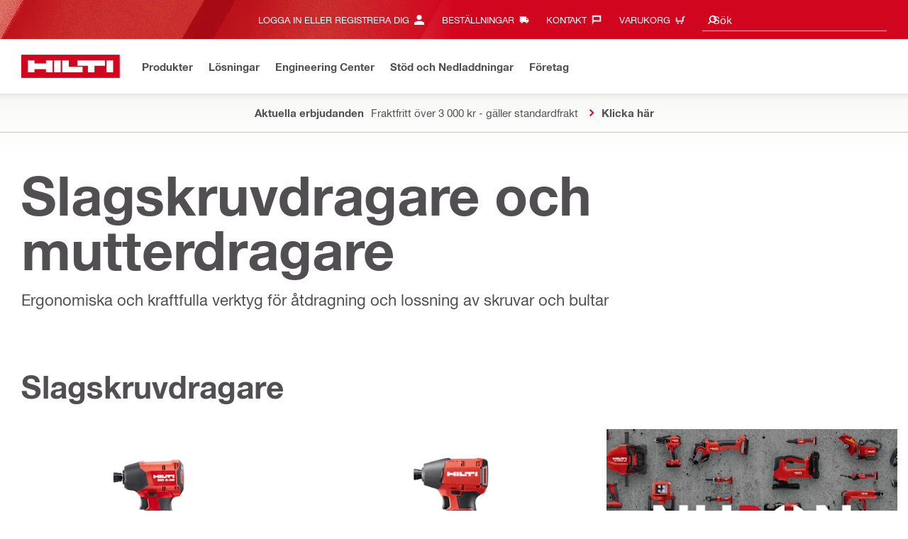

--- FILE ---
content_type: text/html;charset=UTF-8
request_url: https://www.hilti.se/content/shop/featured/local/our-best-cordless-impact-wrench-and-drivers
body_size: 32508
content:
<!DOCTYPE html><html lang="sv-SE" class="aem_footer_nav_xf aem_homepage_smartbar cms_editorial_feature contentful_header_footer contentful_homepage ldt_ab_testing ldt_account_id_on_send_us_a_message_form ldt_add_cookies_for_token_refresh_for_am ldt_add_to_cart_from_spa_pages ldt_add_to_cart_mpis_validation ldt_aem_angular_integration ldt_aem_angular_recommended_products ldt_aem_child_section_full_width_grid ldt_aem_css_overlay_component ldt_aem_full_homepage ldt_aem_links_scrollto_anchors ldt_aem_mobile_table ldt_aem_product_editorial_xf_css ldt_aem_retrieve_gtm_didomi_from_universal ldt_align_page_margins ldt_block_myaccount_change_email ldt_cart_conversion_tracking ldt_cart_encoded_items ldt_ccmsv2_currency ldt_checkout_asiapay_for_nb_block ldt_checkout_mpis_migration ldt_checkout_shipto_otp ldt_checkout_spa_routes ldt_cloud_auth_verify ldt_cnc_weblate ldt_configuration_v2 ldt_consent_collection_via_registration_service ldt_consent_tracking_on_registration_success ldt_consumable_subscription_change_history ldt_consumables_subscription_auth_finance ldt_consumables_subscription_quick_checkout_eta ldt_convert_price_for_price_basis ldt_cxml_fleet_entry ldt_cxml_soft_sub_entry ldt_delete_items_before_external_add_to_cart ldt_der_extended_join_account_text ldt_display_consent_checkbox_on_unified_registration ldt_display_country_name_on_registration_step3 ldt_domain_email_recognition ldt_domain_email_recognition_switch_to_store_config ldt_dp_guest_checkout_order_export ldt_dual_currency_migration ldt_emails_retry_sending_on_failure ldt_enable_eclass_classification ldt_escape_ids_xml ldt_evouchers ldt_evouchers_pii ldt_evouchers_winter_weeks ldt_finhub_use_mpis ldt_fleet_quick_checkout ldt_fleet_quick_checkout_quote_conversion ldt_form_complete_url ldt_get_default_accounts ldt_global_registration_redirection_flag ldt_grid_contentful ldt_guest_checkout ldt_guest_checkout_guidance_infobox ldt_guest_checkout_scalable_solution ldt_hc_employee_id_header ldt_hdms_apigw_domain_check_clientside ldt_hdms_compare_overlay ldt_hdms_customer_connectivity_services ldt_hdms_favorite_list_add_message ldt_hdms_favorite_list_product_replacements ldt_hdms_favorite_list_use_new_details_page ldt_hdms_favorite_lists_overview_refactor ldt_hdms_favorite_lists_quantity_input_unit ldt_hdms_ga_performance ldt_hdms_recently_purchased_items_filters ldt_hide_price_on_product_recommendations ldt_ids_punchout_oauth_call_pwd_param ldt_idspunchout_delete_cart ldt_ignite_resend_invoice ldt_include_query_params_to_silent_login_state_for_am ldt_limit_product_reco_appearance ldt_load_recaptcha_script_on_contact_center_open ldt_location_banner_disable_timestamp_rule ldt_mif_use_mpis ldt_multi_currency_query_switch ldt_ngc_myaccount_login_password_page ldt_ngc_request_user_management_activation_email ldt_ngc_request_user_management_contact_deletion_email ldt_ngc_scan_shop ldt_ngc_send_us_a_message_email ldt_optimized_suggested_action_flyout_rules ldt_pdp_autoscaler_enabled ldt_pdp_import_multithreaded ldt_pdp_import_multithreaded_processing ldt_pdp_import_running_flag ldt_product_list_page_marketing_consent ldt_product_page_autosuggest_fix ldt_product_page_demo_request_email ldt_product_page_flexible_billing_cycle ldt_product_page_hide_view_online_link ldt_product_page_new_prices_api ldt_product_page_performance ldt_product_page_performance_v2 ldt_product_page_revamp2 ldt_product_recommendations_add_to_cart_overlay ldt_punchout_cart_cookie ldt_punchout_cookie_check ldt_punchout_dynamic_login ldt_punchout_oauth_call ldt_punchout_page ldt_punchout_sso_cookie ldt_quick_checkout ldt_quick_checkout_billto_alternative_strategy ldt_quick_checkout_cart_calculation_state ldt_quick_checkout_quote_conversion ldt_quick_checkout_shipto_alternative_strategy ldt_quick_item_entry_hp_loading_animation ldt_redirect_to_correct_categories_structure ldt_reduce_sap_dp_init_calls_vouchers ldt_registration_guard_user_type_check_enhancement ldt_resend_delivery_note_email ldt_scalable_guest_checkout_address_validation ldt_search_on_der_page ldt_search_reranking_permanent ldt_sequential_registration_guards ldt_skip_deprecated_login_warning_popup ldt_software_selling_mid_term_selector ldt_software_selling_monthly_favlist_add_to_cart ldt_storage_configurator_page ldt_storage_configurator_show_dimensions ldt_storage_configurator_show_prices ldt_storage_configurator_stacked_dimensions ldt_subscription_portal_delayed_billing ldt_subscription_portal_manage_users_am ldt_subscription_portal_manage_users_change_sub ldt_subscription_portal_manage_users_pagination ldt_subscription_request_demo_link ldt_subscription_th_calendar ldt_subscritpion_cancel_fixed_time ldt_subscritpion_mid_term_effective_date_fix ldt_subscritpion_restart_trial ldt_subscritpion_smart_confirmation_message ldt_sync_contact_id_cookie_for_am ldt_sync_customer_id_cookie_for_am ldt_tpm_econtracting_flexible_billing ldt_tpm_hdms_change_cost_center_process_v2 ldt_tpm_hdms_change_tool_labels_process_v2 ldt_tpm_hdms_fast_tools_exchange_process_email_v2 ldt_tpm_hdms_global_labelling_component_improvements ldt_tpm_hdms_repair_tracking_edit_pickup_v2 ldt_tpm_hdms_repair_tracking_po_document_v2 ldt_tpm_hdms_tools_change_labels_process_email_v2 ldt_tpm_hdms_tools_cost_center_process_email_v2 ldt_tpm_hdms_tools_extend_children_serial_number ldt_tpm_hdms_tools_extend_process_v2 ldt_tpm_hdms_tools_lost_stolen_process_email_v2 ldt_tpm_hdms_tools_lost_stolen_process_v2 ldt_tpm_hdms_tools_renew_delivery_type ldt_tpm_hdms_tools_renew_process_email_v2 ldt_tpm_hdms_tools_renew_process_v2 ldt_tpm_hdms_tools_reorder_labels_process_email_v2 ldt_tpm_hdms_tools_reorder_labels_process_v2 ldt_tpm_hdms_tools_repair_status_prokit ldt_use_pricev2_street_prices_s4 ldt_use_replace_cart_mutation ldt_voucher_cleanup_cart_page" dir="ltr"><head><script>
      (function(h,o,u,n,d){h=h[d]=h[d]||{q:[],onReady:function(c){h.q.push(c);}};
      d=o.createElement(u);d.async=1;d.src=n;n=o.getElementsByTagName(u)[0];n.parentNode.insertBefore(d,n);
      })(window,document,'script','https://www.datadoghq-browser-agent.com/eu1/v5/datadog-rum-slim.js','DD_RUM');
      (w => {w.DD_RUM.onReady(() => {
        w.DD_RUM.init({
          clientToken: '-',
          applicationId: 'a8e90d17-8a7a-46e6-9c5a-edc6c7137511',
          service: 'hol-prod',
          env: 'prod',
          version: 'r2026-03',
          site: 'datadoghq.eu',
          sessionSampleRate: 30,
          sessionReplaySampleRate: 0,
          telemetrySampleRate: 0,
          trackResources: true,
          trackLongTasks: true,
          traceSampleRate: 10,
          traceContextInjection: 'sampled',
          trackingConsent: 'not-granted',
          enableExperimentalFeatures: [],
          proxy: options => {
            const params = new URLSearchParams(options.parameters);
            params.delete('dd-api-key');
            return `${window.origin}/telemetry/rum${options.path}?${params.toString()}`;
          },
          allowedTracingUrls: [
            { match: /^https:\/\/[a-z0-9\.-]+\.hilti\.(?:co\.|com\.)*[a-z]{2,3}/i, propagatorTypes: ['tracecontext'] }
          ]
        });
      });
      })(window);
      </script><script id="didomiScript">
      window.gdprAppliesGlobally=true;(function(){function a(e){if(!window.frames[e]){if(document.body&&document.body.firstChild){var t=document.body;
      var n=document.createElement("iframe");n.style.display="none";n.name=e;n.title=e;t.insertBefore(n,t.firstChild)}
      else{setTimeout(function(){a(e)},5)}}}function e(n,r,o,c,s){function e(e,t,n,a){if(typeof n!=="function"){return}if(!window[r]){window[r]=[]}var i=false;
      if(s){i=s(e,t,n)}if(!i){window[r].push({command:e,parameter:t,callback:n,version:a})}}e.stub=true;
      function t(a){if(!window[n]||window[n].stub!==true){return}if(!a.data){return}
      var i=typeof a.data==="string";var e;try{e=i?JSON.parse(a.data):a.data}catch(t){return}if(e[o]){var r=e[o];window[n](r.command,r.parameter,function(e,t){
      var n={};n[c]={returnValue:e,success:t,callId:r.callId};a.source.postMessage(i?JSON.stringify(n):n,"*")},r.version)}}
      if(typeof window[n]!=="function"){window[n]=e;if(window.addEventListener){window.addEventListener("message",t,false)}else{window.attachEvent("onmessage",t)}}}
      e("__tcfapi","__tcfapiBuffer","__tcfapiCall","__tcfapiReturn");a("__tcfapiLocator");(function(e){
      var t=document.createElement("script");t.id="spcloader";t.type="text/javascript";t.async=true;
      t.src="https://sdk.privacy-center.org/"+e+"/loader.js?target="+document.location.hostname;t.charset="utf-8";var n=document.getElementsByTagName("script")[0];
      n.parentNode.insertBefore(t,n)})("f1c7437c-9b22-4112-8e35-4a9f829a423d")})();

      window.didomiConfig = {
        languages: {
          enabled: ['sv'],
          default: 'sv'
        },
        
        app: {
          privacyPolicyURL: 'https://www.hilti.se/content/hilti/E1/SE/sv/various/footer-links/privacy-policy.html#noPopup',
        },
        user: {
          bots: {
            consentRequired: false,
            types: ['crawlers', 'performance']
          }
        }
      }
    </script>
    <meta charset="utf-8">
    <title>Mutterdragare och slagskruvdragare - Hilti Sweden</title>
    <meta name="viewport" content="width=device-width, initial-scale=1">
    <meta name="mobile-web-app-capable" content="yes">
    <link rel="icon" type="image/x-icon" href="/static/ui/assets/images/favicon.ico">
    <link rel="shortcut icon" type="image/x-icon" href="/static/ui/assets/images/favicon.ico">
    <link rel="apple-touch-icon" href="/static/ui/assets/images/hilti-icon-180.png">
    <link rel="preload" href="/static/ui/assets/fonts/HiltiRoman-latin.woff2" as="font" type="font/woff2" crossorigin="anonymous">
    <link rel="preload" href="/static/ui/assets/fonts/HiltiBold-latin.woff2" as="font" type="font/woff2" crossorigin="anonymous">
    <link rel="stylesheet" href="/static/ui/assets/fonts/fonts.css" crossorigin="anonymous">
  <link rel="stylesheet" href="/static/ui/contents/R2026-03/styles.ngc.css"><script>
      window.dataLayer = [];
    </script><script id="gtmScript">
      (function(w,d,s,l,i){w[l]=w[l]||[];w[l].push({'gtm.start':
      new Date().getTime(),event:'gtm.js'});var f=d.getElementsByTagName(s)[0],
      j=d.createElement(s),dl=l!='dataLayer'?'&l='+l:'';j.async=true;j.src=
      '//www.googletagmanager.com/gtm.js?id='+i+dl;var n=d.querySelector('[nonce]');
      n&&j.setAttribute('nonce',n.nonce||n.getAttribute('nonce'));f.parentNode.insertBefore(j,f);
      })(window,document,'script','dataLayer','GTM-NTT568');
    </script><script>
      window.kameleoonQueue=window.kameleoonQueue||[];
      window.kameleoonStartLoadTime=new Date().getTime();
      if(!document.getElementById("kameleoonLoadingStyleSheet")&&!window.kameleoonDisplayPageTimeOut){
        var s=document.getElementsByTagName("script")[0];
        var cc="*{visibility:hidden!important;background-image:none!important;}";
        var stn=document.createElement("style");stn.type="text/css";stn.id="kameleoonLoadingStyleSheet";
        if(stn.styleSheet){stn.styleSheet.cssText=cc}else{stn.appendChild(document.createTextNode(cc))}
        s.parentNode.insertBefore(stn,s);
        window.kameleoonDisplayPage=function(fromEngine){if(!fromEngine){window.kameleoonTimeout=true}if(stn.parentNode){stn.parentNode.removeChild(stn)}}
        window.kameleoonDisplayPageTimeOut=window.setTimeout(window.kameleoonDisplayPage,1000);
      }
    </script><script type="text/javascript" src="//4ouf6t39gr.kameleoon.eu/engine.js" async="" fetchpriority="high"></script><script>
    document.addEventListener('readystatechange',() =>
      document.body.style.setProperty('--scrollbar-width',`${window.innerWidth-document.body.clientWidth}px`),{once:true}
    );
    </script><link rel="alternate" hreflang="en-GB" href="https://www.hilti.co.uk/content/shop/featured/local/our-best-cordless-impact-wrench-and-drivers"><link rel="alternate" hreflang="en-IE" href="https://www.hilti.ie/content/shop/featured/local/our-best-cordless-impact-wrench-and-drivers"><link rel="alternate" hreflang="fi-FI" href="https://www.hilti.fi/content/shop/featured/local/our-best-cordless-impact-wrench-and-drivers"><link rel="alternate" hreflang="sv-SE" href="https://www.hilti.se/content/shop/featured/local/our-best-cordless-impact-wrench-and-drivers"><style ng-app-id="hdms-website">[_nghost-hdms-website-c3895278206]{display:contents}</style><style ng-app-id="hdms-website">[_nghost-hdms-website-c1240066373]{display:block}</style><style ng-app-id="hdms-website">[_nghost-hdms-website-c446162324]{display:block}[_nghost-hdms-website-c446162324]   .bg-red-gradient[_ngcontent-hdms-website-c446162324]{background-image:linear-gradient(180deg,#bd051c 0,#d2051e 8.25rem)}[_nghost-hdms-website-c446162324]   .bg-red-gradient.link-columns[_ngcontent-hdms-website-c446162324]{box-shadow:inset 0 .625rem .625rem -.625rem #00000026}@media (min-width: 90rem){[_nghost-hdms-website-c446162324]   .bg-red-gradient.link-columns[_ngcontent-hdms-website-c446162324]{box-shadow:inset .625rem 0 .625rem -.625rem #00000026}:root[dir=rtl]   [_nghost-hdms-website-c446162324]   .bg-red-gradient.link-columns[_ngcontent-hdms-website-c446162324]{box-shadow:inset -.625rem 0 .625rem -.625rem #00000026}}[_nghost-hdms-website-c446162324]   .bg-box[_ngcontent-hdms-website-c446162324]{position:relative}[_nghost-hdms-website-c446162324]   .bg-box[_ngcontent-hdms-website-c446162324]:before{content:"";display:block;position:absolute;inset-inline-start:0;height:100%;width:100%;background-position:-20rem -2.0625rem;background-image:var(--bg-toolbox-image-url)}:root[dir=rtl]   [_nghost-hdms-website-c446162324]   .bg-box[_ngcontent-hdms-website-c446162324]:before{transform:scaleX(-1)}@media (min-width: 64rem){[_nghost-hdms-website-c446162324]   .bg-box[_ngcontent-hdms-website-c446162324]:before{background-position-x:-19.6875rem}}@media (min-width: 90rem){[_nghost-hdms-website-c446162324]   .bg-box[_ngcontent-hdms-website-c446162324]:before{width:50%;background-position:-16.875rem 0}}@media (min-width: 120rem){[_nghost-hdms-website-c446162324]   .bg-box[_ngcontent-hdms-website-c446162324]:before{background-position-x:calc(-16.875rem - ((120rem - 100vw)/2))}}[_nghost-hdms-website-c446162324]   .content-columns[_ngcontent-hdms-website-c446162324]{position:relative}@media (min-width: 90rem){[_nghost-hdms-website-c446162324]   .content-columns[_ngcontent-hdms-website-c446162324]{display:grid;grid-template-columns:calc(33% - 1.5625rem) auto}}[_nghost-hdms-website-c446162324]   .link-columns[_ngcontent-hdms-website-c446162324]{display:grid;grid-column-gap:2.5rem;padding-top:2.0625rem;padding-bottom:2.0625rem}@media (max-width: 89.99875rem){[_nghost-hdms-website-c446162324]   .link-columns[_ngcontent-hdms-website-c446162324]{margin-left:-1.875rem;margin-right:-1.875rem;padding-left:1.875rem;padding-right:1.875rem}}@media (max-width: 63.99875rem){[_nghost-hdms-website-c446162324]   .link-columns[_ngcontent-hdms-website-c446162324]{margin-left:-1.5625rem;margin-right:-1.5625rem;padding-left:1.5625rem;padding-right:1.5625rem}}@media (min-width: 64rem){[_nghost-hdms-website-c446162324]   .link-columns[_ngcontent-hdms-website-c446162324]{grid-template-columns:1fr 1fr 1fr 1fr;padding-top:2.75rem;padding-bottom:2.0625rem}}@media (min-width: 90rem){[_nghost-hdms-website-c446162324]   .link-columns[_ngcontent-hdms-website-c446162324]{padding-inline-start:2.5rem}}[_nghost-hdms-website-c446162324]   .basic-link-container[_ngcontent-hdms-website-c446162324]   li[_ngcontent-hdms-website-c446162324]{display:flex;margin-bottom:.6875rem}[_nghost-hdms-website-c446162324]   .basic-link-container[_ngcontent-hdms-website-c446162324]   a.basic-link[_ngcontent-hdms-website-c446162324]{font-weight:400;font-size:.8125rem;line-height:1.375rem;text-decoration:none}[_nghost-hdms-website-c446162324]   .basic-link-container[_ngcontent-hdms-website-c446162324]   a.basic-link[_ngcontent-hdms-website-c446162324]:hover, [_nghost-hdms-website-c446162324]   .basic-link-container[_ngcontent-hdms-website-c446162324]   a.basic-link[_ngcontent-hdms-website-c446162324]:focus{text-decoration:underline}@media (min-width: 64rem){[_nghost-hdms-website-c446162324]   .basic-link-container[_ngcontent-hdms-website-c446162324]{display:flex;flex-direction:row;flex-wrap:wrap}[_nghost-hdms-website-c446162324]   .basic-link-container[_ngcontent-hdms-website-c446162324]   li[_ngcontent-hdms-website-c446162324]{margin-bottom:0}}.modal-open[_nghost-hdms-website-c446162324]   .footer-contents[_ngcontent-hdms-website-c446162324], .modal-open   [_nghost-hdms-website-c446162324]   .footer-contents[_ngcontent-hdms-website-c446162324]{width:100vw;padding-inline-end:var(--scrollbar-width, 15px)}</style><style ng-app-id="hdms-website">[_nghost-hdms-website-c1763463198]{display:none}@media screen and (min-width: 64rem){.global-banner-container[_nghost-hdms-website-c1763463198]{display:block}}.hdms-page-preloader-active.navigate:not(.modal-open)[_nghost-hdms-website-c1763463198], .hdms-page-preloader-active.navigate:not(.modal-open)   [_nghost-hdms-website-c1763463198]{z-index:10000;position:relative}</style><style ng-app-id="hdms-website">.catalog-info-page[_nghost-hdms-website-c3820840460]{position:relative;display:block;background-color:#f8f8f7}.catalog-info-page[_nghost-hdms-website-c3820840460]   .container-fluid[_ngcontent-hdms-website-c3820840460]{position:relative;z-index:1}</style><meta name="author" content="Hilti Svenska AB."><meta name="keywords" content="betonginfästningar, betongskruv, Byggverktyg"><meta name="description" content="Hilti® batteridrivna mutterdragare och skruvdragare med slagfunktion är utvecklade för att klara de tuffaste åtdragningarna av muttrar och skruvar."><meta name="robots" content="index,follow"><meta http-equiv="content-language" content="sv-SE"><meta name="twitter:card" content="summary"><meta name="twitter:title" content="Mutterdragare och slagskruvdragare"><meta name="twitter:description" content="Hilti® batteridrivna mutterdragare och skruvdragare med slagfunktion är utvecklade för att klara de tuffaste åtdragningarna av muttrar och skruvar."><meta name="twitter:image" content="https://www.hilti.se/static/ui/assets/images/hilti-logo.svg"><meta property="og:title" content="Mutterdragare och slagskruvdragare"><meta property="og:type" content="website"><meta property="og:description" content="Hilti® batteridrivna mutterdragare och skruvdragare med slagfunktion är utvecklade för att klara de tuffaste åtdragningarna av muttrar och skruvar."><meta property="og:image" content="https://www.hilti.se/static/ui/assets/images/hilti-logo.svg"><meta property="og:url" content="https://www.hilti.se/content/shop/featured/local/our-best-cordless-impact-wrench-and-drivers"><script type="application/ld+json">{"telephone":"020-555 999","image":"https://www.hilti.se/static/ui/assets/images/hilti-logo.svg"}</script><link rel="canonical" href="https://www.hilti.se/content/shop/featured/local/our-best-cordless-impact-wrench-and-drivers"><link rel="alternate" hreflang="x-default" href="https://www.hilti.se/content/shop/featured/local/our-best-cordless-impact-wrench-and-drivers"><style ng-app-id="hdms-website">[_nghost-hdms-website-c3921219082]{display:block}.container-fluid[_nghost-hdms-website-c3921219082]{margin-top:2.0625rem;margin-bottom:2.0625rem}@media (min-width: 64rem){.container-fluid[_nghost-hdms-website-c3921219082]{margin-top:4.125rem;margin-bottom:4.125rem}}.container-fluid   .container-fluid[_nghost-hdms-website-c3921219082]{padding:0}</style><style ng-app-id="hdms-website">[_nghost-hdms-website-c1527363692]{display:block;width:100%;background-color:#fff;box-shadow:0 -.625rem .625rem .625rem #00000026}@media print{[_nghost-hdms-website-c1527363692]{box-shadow:none!important}}.shrd-pf-ft-page-header[_nghost-hdms-website-c1527363692]{top:0;z-index:1005}@media screen and (max-height: 40.5625rem) and (min-width: 64rem){[_nghost-hdms-website-c1527363692]{top:unset!important}}[_nghost-hdms-website-c1527363692]   .skip-main-btn[_ngcontent-hdms-website-c1527363692]{z-index:1006}[_nghost-hdms-website-c1527363692]   .header-strip-wrapper[_ngcontent-hdms-website-c1527363692]{height:3.4375rem}@media (max-width: 63.99875rem){[_nghost-hdms-website-c1527363692]   .header-strip-wrapper[_ngcontent-hdms-website-c1527363692]{align-items:center;display:flex}}@media (min-width: 64rem){[_nghost-hdms-website-c1527363692]   .header-strip-wrapper[_ngcontent-hdms-website-c1527363692]{height:6.1875rem}}[_nghost-hdms-website-c1527363692]   .header-strip-wrapper.is-compressed[_ngcontent-hdms-website-c1527363692]{height:3.4375rem}[_nghost-hdms-website-c1527363692]   .header-strip-wrapper[_ngcontent-hdms-website-c1527363692]   .btn-show-nav[_ngcontent-hdms-website-c1527363692]{display:none}@media (min-width: 64rem){[_nghost-hdms-website-c1527363692]   .header-strip-wrapper[_ngcontent-hdms-website-c1527363692]   .btn-show-nav[_ngcontent-hdms-website-c1527363692]{display:flex;position:absolute;top:0;pointer-events:none;opacity:0;transform:translateY(-1.375rem);transition:transform .15s ease-out,opacity .15s ease-out;inset-inline-end:0}}@media (min-width: 64rem){.sticky-top-transition   .shrd-pf-ft-page-header[_nghost-hdms-website-c1527363692], [_nghost-hdms-website-c1527363692]   .primary-nav[_ngcontent-hdms-website-c1527363692], [_nghost-hdms-website-c1527363692]   .meta-nav[_ngcontent-hdms-website-c1527363692]{transition:transform .25s ease-out,opacity .25s ease-out}}[_nghost-hdms-website-c1527363692]   .nav-wrapper[_ngcontent-hdms-website-c1527363692]{flex:1 1 auto;position:relative}[_nghost-hdms-website-c1527363692]   .content-col-right[_ngcontent-hdms-website-c1527363692]{margin-inline-start:auto}[_nghost-hdms-website-c1527363692]   .bg-box[_ngcontent-hdms-website-c1527363692]{position:relative;background-color:#d2051e}[_nghost-hdms-website-c1527363692]   .bg-box[_ngcontent-hdms-website-c1527363692]:before{content:"";display:block;position:absolute;height:100%;inset-inline-start:0;background-image:linear-gradient(90deg,#d2051e00 72%,#d2051e),var(--bg-toolbox-sm-image-url);background-position-x:0,-10rem;width:75%}@media (min-width: 64rem){[_nghost-hdms-website-c1527363692]   .bg-box[_ngcontent-hdms-website-c1527363692]:before{width:50%}}@media (min-width: 90rem){[_nghost-hdms-website-c1527363692]   .bg-box[_ngcontent-hdms-website-c1527363692]:before{background-position-x:0,-6.875rem}}@media (min-width: 120rem){[_nghost-hdms-website-c1527363692]   .bg-box[_ngcontent-hdms-website-c1527363692]:before{background-position-x:0,calc(-6.875rem - ((120rem - 100vw)/2))}}:root[dir=rtl]   [_nghost-hdms-website-c1527363692]   .bg-box[_ngcontent-hdms-website-c1527363692]:before{transform:scaleX(-1)}[_nghost-hdms-website-c1527363692]   .bg-box.bg-box-mobile[_ngcontent-hdms-website-c1527363692]{display:flex;height:100%;width:100%}@media (min-width: 64rem){body.sticky-top-transition[_nghost-hdms-website-c1527363692]   .primary-nav-container[_ngcontent-hdms-website-c1527363692], body.sticky-top-transition   [_nghost-hdms-website-c1527363692]   .primary-nav-container[_ngcontent-hdms-website-c1527363692]{transition:transform .25s ease-out}body.sticky-top-transition[_nghost-hdms-website-c1527363692]   .header-strip-wrapper[_ngcontent-hdms-website-c1527363692], body.sticky-top-transition   [_nghost-hdms-website-c1527363692]   .header-strip-wrapper[_ngcontent-hdms-website-c1527363692]{transition:height .25s ease-out}}.hdms-page-preloader-active   [_nghost-hdms-website-c1527363692]{z-index:10001}body:not(.is-compressed-page-layout)[_nghost-hdms-website-c1527363692]   .primary-nav-container[_ngcontent-hdms-website-c1527363692], body:not(.is-compressed-page-layout)   [_nghost-hdms-website-c1527363692]   .primary-nav-container[_ngcontent-hdms-website-c1527363692]{padding-top:1.375rem}@media (min-width: 64rem){body:not(.is-compressed-page-layout)[_nghost-hdms-website-c1527363692]   .header-strip-wrapper[_ngcontent-hdms-website-c1527363692], body:not(.is-compressed-page-layout)   [_nghost-hdms-website-c1527363692]   .header-strip-wrapper[_ngcontent-hdms-website-c1527363692]{height:8.25rem}}@media (min-width: 90rem){body:not(.is-compressed-page-layout)[_nghost-hdms-website-c1527363692]   .skip-main-btn[_ngcontent-hdms-website-c1527363692], body:not(.is-compressed-page-layout)   [_nghost-hdms-website-c1527363692]   .skip-main-btn[_ngcontent-hdms-website-c1527363692]{margin-left:3.75rem!important}}@media (min-width: 120rem){body:not(.is-compressed-page-layout)[_nghost-hdms-website-c1527363692]   .skip-main-btn[_ngcontent-hdms-website-c1527363692], body:not(.is-compressed-page-layout)   [_nghost-hdms-website-c1527363692]   .skip-main-btn[_ngcontent-hdms-website-c1527363692]{margin-left:calc((120rem - 100vw + var(--scrollbar-width, 15px)) / 2 * -1 + 3.75rem)!important}}.is-compressed-page-layout[_nghost-hdms-website-c1527363692]   .header-strip-wrapper[_ngcontent-hdms-website-c1527363692], .is-compressed-page-layout   [_nghost-hdms-website-c1527363692]   .header-strip-wrapper[_ngcontent-hdms-website-c1527363692]{height:3.4375rem}.is-compressed-page-layout[_nghost-hdms-website-c1527363692], .is-compressed-page-layout   [_nghost-hdms-website-c1527363692], .is-compressed-page-layout[_nghost-hdms-website-c1527363692]   .primary-nav[_ngcontent-hdms-website-c1527363692], .is-compressed-page-layout   [_nghost-hdms-website-c1527363692]   .primary-nav[_ngcontent-hdms-website-c1527363692], .is-compressed-page-layout[_nghost-hdms-website-c1527363692]   .meta-nav[_ngcontent-hdms-website-c1527363692], .is-compressed-page-layout   [_nghost-hdms-website-c1527363692]   .meta-nav[_ngcontent-hdms-website-c1527363692]{transition:none}.header-minimized:not(.is-compressed-page-layout)[_nghost-hdms-website-c1527363692]   .primary-nav-container[_ngcontent-hdms-website-c1527363692], .header-minimized:not(.is-compressed-page-layout)   [_nghost-hdms-website-c1527363692]   .primary-nav-container[_ngcontent-hdms-website-c1527363692]{transform:translateY(.6875rem)}@media screen and (min-height: 40.625rem) and (min-width: 64rem){.header-minimized:not(.is-compressed-page-layout)[_nghost-hdms-website-c1527363692], .header-minimized:not(.is-compressed-page-layout)   [_nghost-hdms-website-c1527363692]{transform:translateY(-4.8125rem);transition-duration:.3s;transition-timing-function:ease-in-out;transition-property:transform}.header-minimized:not(.is-compressed-page-layout)[_nghost-hdms-website-c1527363692]   .meta-nav[_ngcontent-hdms-website-c1527363692], .header-minimized:not(.is-compressed-page-layout)   [_nghost-hdms-website-c1527363692]   .meta-nav[_ngcontent-hdms-website-c1527363692]{pointer-events:none;opacity:0;transition:transform 0s ease-out,opacity .25s ease-out}.header-minimized:not(.is-compressed-page-layout)[_nghost-hdms-website-c1527363692]:not(.full-transition-animation)   .meta-nav[_ngcontent-hdms-website-c1527363692], .header-minimized:not(.is-compressed-page-layout)   [_nghost-hdms-website-c1527363692]:not(.full-transition-animation)   .meta-nav[_ngcontent-hdms-website-c1527363692]{transform:translateY(2.75rem);transition:transform .25s ease-out .3s,opacity .25s ease-out}.header-minimized:not(.is-compressed-page-layout)[_nghost-hdms-website-c1527363692]   .primary-nav[_ngcontent-hdms-website-c1527363692], .header-minimized:not(.is-compressed-page-layout)   [_nghost-hdms-website-c1527363692]   .primary-nav[_ngcontent-hdms-website-c1527363692]{transition-duration:.3s;transition-timing-function:ease-in-out;transform:translate(-1.21rem)}.header-minimized:not(.is-compressed-page-layout)[_nghost-hdms-website-c1527363692]   .btn-show-nav[_ngcontent-hdms-website-c1527363692], .header-minimized:not(.is-compressed-page-layout)   [_nghost-hdms-website-c1527363692]   .btn-show-nav[_ngcontent-hdms-website-c1527363692]{pointer-events:unset;opacity:1;transform:translateY(0);transition-delay:.3s;transition-duration:.25s;transition-timing-function:cubic-bezier(.14,0,.47,1.39)}}@media screen and (min-height: 40.625rem) and (min-width: 64rem){[dir=rtl]   .header-minimized:not(.is-compressed-page-layout)[_nghost-hdms-website-c1527363692]   .primary-nav[_ngcontent-hdms-website-c1527363692], [dir=rtl]   .header-minimized:not(.is-compressed-page-layout)   [_nghost-hdms-website-c1527363692]   .primary-nav[_ngcontent-hdms-website-c1527363692]{transform:translate(1.21rem)}}.modal-open[_nghost-hdms-website-c1527363692]   .bg-box[_ngcontent-hdms-website-c1527363692], .modal-open   [_nghost-hdms-website-c1527363692]   .bg-box[_ngcontent-hdms-website-c1527363692]{width:100vw;padding-inline-end:var(--scrollbar-width, 15px)}</style><style ng-app-id="hdms-website">[_nghost-hdms-website-c3125685766]{display:none;color:#fff;z-index:1;position:relative;transition:transform .25s ease-out;box-shadow:0 -.625rem .625rem .625rem #00000026}[_nghost-hdms-website-c3125685766]   .is-qa-mode[_ngcontent-hdms-website-c3125685766]{background-color:#671a3d}[_nghost-hdms-website-c3125685766]   .is-ts-mode[_ngcontent-hdms-website-c3125685766]{background-color:#d2051e}[_nghost-hdms-website-c3125685766]   .logged-text[_ngcontent-hdms-website-c3125685766]{text-overflow:ellipsis;white-space:nowrap;overflow:hidden}@media screen and (min-height: 40.625rem){.header-minimized[_nghost-hdms-website-c3125685766], .header-minimized   [_nghost-hdms-website-c3125685766]{transition:transform .3s ease-in-out;transform:translateY(4.8125rem)}}.is-qa-mode[_nghost-hdms-website-c3125685766], .is-qa-mode   [_nghost-hdms-website-c3125685766], .is-ts-mode[_nghost-hdms-website-c3125685766], .is-ts-mode   [_nghost-hdms-website-c3125685766]{display:block}.link-evouchers[_ngcontent-hdms-website-c3125685766]{font-size:.8125rem}</style><style ng-app-id="hdms-website">.btn-tertiary-option[_nghost-hdms-website-c3730675470], .btn-tertiary-option   [_nghost-hdms-website-c3730675470], .btn-tertiary-minor-borderless-neutraldark[_nghost-hdms-website-c3730675470], .btn-tertiary-minor-borderless-neutraldark   [_nghost-hdms-website-c3730675470], .btn-tertiary-minor[_nghost-hdms-website-c3730675470], .btn-tertiary-minor   [_nghost-hdms-website-c3730675470], .btn-tertiary-minor-borderless[_nghost-hdms-website-c3730675470], .btn-tertiary-minor-borderless   [_nghost-hdms-website-c3730675470], .btn-tertiary-major[_nghost-hdms-website-c3730675470], .btn-tertiary-major   [_nghost-hdms-website-c3730675470], .svg-icon-border[_nghost-hdms-website-c3730675470]{width:2.0625rem;min-width:2.0625rem;height:2.0625rem;display:inline-flex;align-items:center;justify-content:center;border:.0625rem solid #cbc8c1;border-radius:0}[_nghost-hdms-website-c3730675470]{display:inline-block;line-height:0;color:var(--svg-host-color, inherit);fill:var(--svg-host-color, currentColor);transition:color .25s,fill .25s}[_nghost-hdms-website-c3730675470]   .svg-icon[_ngcontent-hdms-website-c3730675470]{display:inline-block;width:1.125rem;height:1.125rem;line-height:inherit;color:var(--svg-icon-color, inherit);fill:var(--svg-icon-color, currentColor)}[_nghost-hdms-website-c3730675470]   .svg-icon.inherit-color[_ngcontent-hdms-website-c3730675470]{color:inherit!important;fill:currentColor!important}[_nghost-hdms-website-c3730675470]   .svg-icon-size-small[_ngcontent-hdms-website-c3730675470]{padding:.125rem}[_nghost-hdms-website-c3730675470]   .svg-icon-size-scalable[_ngcontent-hdms-website-c3730675470]{padding:15%}@media (max-width: 63.99875rem){[_nghost-hdms-website-c3730675470]   .svg-icon-size-responsive[_ngcontent-hdms-website-c3730675470]{padding:0}}.shrd-uic-text   [_nghost-hdms-website-c3730675470]   .svg-icon[_ngcontent-hdms-website-c3730675470]{flex-shrink:0}.shrd-uic-text   [_nghost-hdms-website-c3730675470]:first-child{margin-inline-end:.3125rem}.shrd-uic-text   [_nghost-hdms-website-c3730675470]:nth-child(n+2){margin-inline-start:.3125rem}.btn   [_nghost-hdms-website-c3730675470]{transition:background-color .25s linear}@media (prefers-reduced-motion: reduce){.btn   [_nghost-hdms-website-c3730675470]{transition:none}}.btn   [_nghost-hdms-website-c3730675470]   .svg-icon[_ngcontent-hdms-website-c3730675470]{pointer-events:none}@media (max-width: 63.99875rem){.btn-tertiary-major   [_nghost-hdms-website-c3730675470]:not(.keep-dimensions), .btn-tertiary-minor   [_nghost-hdms-website-c3730675470]:not(.keep-dimensions), .btn-tertiary-minor-borderless   [_nghost-hdms-website-c3730675470]:not(.keep-dimensions), .btn-tertiary-option   [_nghost-hdms-website-c3730675470]:not(.keep-dimensions), .btn-tertiary-minor-borderless-neutraldark   [_nghost-hdms-website-c3730675470]:not(.keep-dimensions){height:2.75rem;width:2.75rem;min-width:2.75rem}}.message-close-btn.btn-tertiary-minor[_nghost-hdms-website-c3730675470]   .svg-icon[_ngcontent-hdms-website-c3730675470], .message-close-btn.btn-tertiary-minor   [_nghost-hdms-website-c3730675470]   .svg-icon[_ngcontent-hdms-website-c3730675470], .info-box-close-btn.btn-tertiary-minor[_nghost-hdms-website-c3730675470]   .svg-icon[_ngcontent-hdms-website-c3730675470], .info-box-close-btn.btn-tertiary-minor   [_nghost-hdms-website-c3730675470]   .svg-icon[_ngcontent-hdms-website-c3730675470]{--svg-icon-color: #524f53 !important}.message-close-btn.btn-tertiary-minor:hover[_nghost-hdms-website-c3730675470]   .svg-icon[_ngcontent-hdms-website-c3730675470], .message-close-btn.btn-tertiary-minor:hover   [_nghost-hdms-website-c3730675470]   .svg-icon[_ngcontent-hdms-website-c3730675470], .info-box-close-btn.btn-tertiary-minor:hover[_nghost-hdms-website-c3730675470]   .svg-icon[_ngcontent-hdms-website-c3730675470], .info-box-close-btn.btn-tertiary-minor:hover   [_nghost-hdms-website-c3730675470]   .svg-icon[_ngcontent-hdms-website-c3730675470]{--svg-icon-color: #ab0115 !important}.btn-dropdown:active[_nghost-hdms-website-c3730675470]   .svg-icon[_ngcontent-hdms-website-c3730675470], .btn-dropdown:active   [_nghost-hdms-website-c3730675470]   .svg-icon[_ngcontent-hdms-website-c3730675470]{transform:rotate(180deg)}.btn-tertiary[_nghost-hdms-website-c3730675470]   .svg-icon[_ngcontent-hdms-website-c3730675470], .btn-tertiary   [_nghost-hdms-website-c3730675470]   .svg-icon[_ngcontent-hdms-website-c3730675470], .btn-tertiary-flyout[_nghost-hdms-website-c3730675470]   .svg-icon[_ngcontent-hdms-website-c3730675470], .btn-tertiary-flyout   [_nghost-hdms-website-c3730675470]   .svg-icon[_ngcontent-hdms-website-c3730675470], .btn-tertiary-trivial-text-bold[_nghost-hdms-website-c3730675470]   .svg-icon[_ngcontent-hdms-website-c3730675470], .btn-tertiary-trivial-text-bold   [_nghost-hdms-website-c3730675470]   .svg-icon[_ngcontent-hdms-website-c3730675470]{--svg-icon-color: #d2051e}.btn-tertiary.selected[_nghost-hdms-website-c3730675470]   .svg-icon[_ngcontent-hdms-website-c3730675470], .btn-tertiary.selected   [_nghost-hdms-website-c3730675470]   .svg-icon[_ngcontent-hdms-website-c3730675470], .btn-tertiary-flyout.selected[_nghost-hdms-website-c3730675470]   .svg-icon[_ngcontent-hdms-website-c3730675470], .btn-tertiary-flyout.selected   [_nghost-hdms-website-c3730675470]   .svg-icon[_ngcontent-hdms-website-c3730675470], .btn-tertiary-trivial-text-bold.selected[_nghost-hdms-website-c3730675470]   .svg-icon[_ngcontent-hdms-website-c3730675470], .btn-tertiary-trivial-text-bold.selected   [_nghost-hdms-website-c3730675470]   .svg-icon[_ngcontent-hdms-website-c3730675470]{--svg-icon-color: #d2051e}.btn-tertiary:hover[_nghost-hdms-website-c3730675470]   .svg-icon[_ngcontent-hdms-website-c3730675470], .btn-tertiary:hover   [_nghost-hdms-website-c3730675470]   .svg-icon[_ngcontent-hdms-website-c3730675470], .btn-tertiary-flyout:hover[_nghost-hdms-website-c3730675470]   .svg-icon[_ngcontent-hdms-website-c3730675470], .btn-tertiary-flyout:hover   [_nghost-hdms-website-c3730675470]   .svg-icon[_ngcontent-hdms-website-c3730675470], .btn-tertiary-trivial-text-bold:hover[_nghost-hdms-website-c3730675470]   .svg-icon[_ngcontent-hdms-website-c3730675470], .btn-tertiary-trivial-text-bold:hover   [_nghost-hdms-website-c3730675470]   .svg-icon[_ngcontent-hdms-website-c3730675470], .btn-tertiary:focus[_nghost-hdms-website-c3730675470]   .svg-icon[_ngcontent-hdms-website-c3730675470], .btn-tertiary:focus   [_nghost-hdms-website-c3730675470]   .svg-icon[_ngcontent-hdms-website-c3730675470], .btn-tertiary-flyout:focus[_nghost-hdms-website-c3730675470]   .svg-icon[_ngcontent-hdms-website-c3730675470], .btn-tertiary-flyout:focus   [_nghost-hdms-website-c3730675470]   .svg-icon[_ngcontent-hdms-website-c3730675470], .btn-tertiary-trivial-text-bold:focus[_nghost-hdms-website-c3730675470]   .svg-icon[_ngcontent-hdms-website-c3730675470], .btn-tertiary-trivial-text-bold:focus   [_nghost-hdms-website-c3730675470]   .svg-icon[_ngcontent-hdms-website-c3730675470]{--svg-icon-color: #ab0115}.btn-tertiary:disabled[_nghost-hdms-website-c3730675470]   .svg-icon[_ngcontent-hdms-website-c3730675470], .btn-tertiary:disabled   [_nghost-hdms-website-c3730675470]   .svg-icon[_ngcontent-hdms-website-c3730675470], .btn-tertiary.disabled[_nghost-hdms-website-c3730675470]   .svg-icon[_ngcontent-hdms-website-c3730675470], .btn-tertiary.disabled   [_nghost-hdms-website-c3730675470]   .svg-icon[_ngcontent-hdms-website-c3730675470], .btn-tertiary-trivial-text-bold:disabled[_nghost-hdms-website-c3730675470]   .svg-icon[_ngcontent-hdms-website-c3730675470], .btn-tertiary-trivial-text-bold:disabled   [_nghost-hdms-website-c3730675470]   .svg-icon[_ngcontent-hdms-website-c3730675470]{--svg-icon-color: #bab9ba}.btn-tertiary:not(:disabled):not(.disabled):active[_nghost-hdms-website-c3730675470]   .svg-icon[_ngcontent-hdms-website-c3730675470], .btn-tertiary:not(:disabled):not(.disabled):active   [_nghost-hdms-website-c3730675470]   .svg-icon[_ngcontent-hdms-website-c3730675470], .btn-tertiary:not(:disabled):not(.disabled).active[_nghost-hdms-website-c3730675470]   .svg-icon[_ngcontent-hdms-website-c3730675470], .btn-tertiary:not(:disabled):not(.disabled).active   [_nghost-hdms-website-c3730675470]   .svg-icon[_ngcontent-hdms-website-c3730675470], .btn-tertiary-flyout:not(:disabled):not(.disabled):active[_nghost-hdms-website-c3730675470]   .svg-icon[_ngcontent-hdms-website-c3730675470], .btn-tertiary-flyout:not(:disabled):not(.disabled):active   [_nghost-hdms-website-c3730675470]   .svg-icon[_ngcontent-hdms-website-c3730675470], .btn-tertiary-flyout:not(:disabled):not(.disabled).active[_nghost-hdms-website-c3730675470]   .svg-icon[_ngcontent-hdms-website-c3730675470], .btn-tertiary-flyout:not(:disabled):not(.disabled).active   [_nghost-hdms-website-c3730675470]   .svg-icon[_ngcontent-hdms-website-c3730675470], .btn-tertiary-trivial-text-bold:not(:disabled):not(.disabled):active[_nghost-hdms-website-c3730675470]   .svg-icon[_ngcontent-hdms-website-c3730675470], .btn-tertiary-trivial-text-bold:not(:disabled):not(.disabled):active   [_nghost-hdms-website-c3730675470]   .svg-icon[_ngcontent-hdms-website-c3730675470], .btn-tertiary-trivial-text-bold:not(:disabled):not(.disabled).active[_nghost-hdms-website-c3730675470]   .svg-icon[_ngcontent-hdms-website-c3730675470], .btn-tertiary-trivial-text-bold:not(:disabled):not(.disabled).active   [_nghost-hdms-website-c3730675470]   .svg-icon[_ngcontent-hdms-website-c3730675470]{--svg-icon-color: #920314}.btn-tertiary-major[_nghost-hdms-website-c3730675470], .btn-tertiary-major   [_nghost-hdms-website-c3730675470]{background-color:#d2051e;border-color:#d2051e}.btn-tertiary-major[_nghost-hdms-website-c3730675470]   .svg-icon[_ngcontent-hdms-website-c3730675470], .btn-tertiary-major   [_nghost-hdms-website-c3730675470]   .svg-icon[_ngcontent-hdms-website-c3730675470]{--svg-icon-color: #fff}.btn-tertiary-major.selected[_nghost-hdms-website-c3730675470], .btn-tertiary-major.selected   [_nghost-hdms-website-c3730675470]{background-color:#d2051e;border-color:#d2051e}.btn-tertiary-major:hover[_nghost-hdms-website-c3730675470], .btn-tertiary-major:hover   [_nghost-hdms-website-c3730675470], .btn-tertiary-major:focus[_nghost-hdms-website-c3730675470], .btn-tertiary-major:focus   [_nghost-hdms-website-c3730675470]{background-color:#ab0115;border-color:#ab0115}.btn-tertiary-major:disabled[_nghost-hdms-website-c3730675470], .btn-tertiary-major:disabled   [_nghost-hdms-website-c3730675470], .btn-tertiary-major.disabled[_nghost-hdms-website-c3730675470], .btn-tertiary-major.disabled   [_nghost-hdms-website-c3730675470]{background-color:#bab9ba;border-color:#bab9ba}.btn-tertiary-major:not(:disabled):not(.disabled):active[_nghost-hdms-website-c3730675470], .btn-tertiary-major:not(:disabled):not(.disabled):active   [_nghost-hdms-website-c3730675470], .btn-tertiary-major:not(:disabled):not(.disabled).active[_nghost-hdms-website-c3730675470], .btn-tertiary-major:not(:disabled):not(.disabled).active   [_nghost-hdms-website-c3730675470]{background-color:#920314;border-color:#920314}.btn-tertiary-minor[_nghost-hdms-website-c3730675470], .btn-tertiary-minor   [_nghost-hdms-website-c3730675470], .btn-tertiary-minor-borderless[_nghost-hdms-website-c3730675470], .btn-tertiary-minor-borderless   [_nghost-hdms-website-c3730675470]{border-color:#d2051e}.btn-tertiary-minor[_nghost-hdms-website-c3730675470]   .svg-icon[_ngcontent-hdms-website-c3730675470], .btn-tertiary-minor   [_nghost-hdms-website-c3730675470]   .svg-icon[_ngcontent-hdms-website-c3730675470], .btn-tertiary-minor-borderless[_nghost-hdms-website-c3730675470]   .svg-icon[_ngcontent-hdms-website-c3730675470], .btn-tertiary-minor-borderless   [_nghost-hdms-website-c3730675470]   .svg-icon[_ngcontent-hdms-website-c3730675470]{--svg-icon-color: #d2051e}.btn-tertiary-minor.selected[_nghost-hdms-website-c3730675470], .btn-tertiary-minor.selected   [_nghost-hdms-website-c3730675470], .btn-tertiary-minor-borderless.selected[_nghost-hdms-website-c3730675470], .btn-tertiary-minor-borderless.selected   [_nghost-hdms-website-c3730675470]{border-color:#d2051e}.btn-tertiary-minor.selected[_nghost-hdms-website-c3730675470]   .svg-icon[_ngcontent-hdms-website-c3730675470], .btn-tertiary-minor.selected   [_nghost-hdms-website-c3730675470]   .svg-icon[_ngcontent-hdms-website-c3730675470], .btn-tertiary-minor-borderless.selected[_nghost-hdms-website-c3730675470]   .svg-icon[_ngcontent-hdms-website-c3730675470], .btn-tertiary-minor-borderless.selected   [_nghost-hdms-website-c3730675470]   .svg-icon[_ngcontent-hdms-website-c3730675470]{--svg-icon-color: #d2051e}.btn-tertiary-minor:hover[_nghost-hdms-website-c3730675470], .btn-tertiary-minor:hover   [_nghost-hdms-website-c3730675470], .btn-tertiary-minor-borderless:hover[_nghost-hdms-website-c3730675470], .btn-tertiary-minor-borderless:hover   [_nghost-hdms-website-c3730675470], .btn-tertiary-minor:focus[_nghost-hdms-website-c3730675470], .btn-tertiary-minor:focus   [_nghost-hdms-website-c3730675470], .btn-tertiary-minor-borderless:focus[_nghost-hdms-website-c3730675470], .btn-tertiary-minor-borderless:focus   [_nghost-hdms-website-c3730675470]{border-color:#ab0115}.btn-tertiary-minor:hover[_nghost-hdms-website-c3730675470]   .svg-icon[_ngcontent-hdms-website-c3730675470], .btn-tertiary-minor:hover   [_nghost-hdms-website-c3730675470]   .svg-icon[_ngcontent-hdms-website-c3730675470], .btn-tertiary-minor-borderless:hover[_nghost-hdms-website-c3730675470]   .svg-icon[_ngcontent-hdms-website-c3730675470], .btn-tertiary-minor-borderless:hover   [_nghost-hdms-website-c3730675470]   .svg-icon[_ngcontent-hdms-website-c3730675470], .btn-tertiary-minor:focus[_nghost-hdms-website-c3730675470]   .svg-icon[_ngcontent-hdms-website-c3730675470], .btn-tertiary-minor:focus   [_nghost-hdms-website-c3730675470]   .svg-icon[_ngcontent-hdms-website-c3730675470], .btn-tertiary-minor-borderless:focus[_nghost-hdms-website-c3730675470]   .svg-icon[_ngcontent-hdms-website-c3730675470], .btn-tertiary-minor-borderless:focus   [_nghost-hdms-website-c3730675470]   .svg-icon[_ngcontent-hdms-website-c3730675470]{--svg-icon-color: #ab0115}.btn-tertiary-minor:disabled[_nghost-hdms-website-c3730675470], .btn-tertiary-minor:disabled   [_nghost-hdms-website-c3730675470], .btn-tertiary-minor-borderless:disabled[_nghost-hdms-website-c3730675470], .btn-tertiary-minor-borderless:disabled   [_nghost-hdms-website-c3730675470], .btn-tertiary-minor-borderless.disabled[_nghost-hdms-website-c3730675470], .btn-tertiary-minor-borderless.disabled   [_nghost-hdms-website-c3730675470]{border-color:#bab9ba}.btn-tertiary-minor:disabled[_nghost-hdms-website-c3730675470]   .svg-icon[_ngcontent-hdms-website-c3730675470], .btn-tertiary-minor:disabled   [_nghost-hdms-website-c3730675470]   .svg-icon[_ngcontent-hdms-website-c3730675470], .btn-tertiary-minor-borderless:disabled[_nghost-hdms-website-c3730675470]   .svg-icon[_ngcontent-hdms-website-c3730675470], .btn-tertiary-minor-borderless:disabled   [_nghost-hdms-website-c3730675470]   .svg-icon[_ngcontent-hdms-website-c3730675470], .btn-tertiary-minor-borderless.disabled[_nghost-hdms-website-c3730675470]   .svg-icon[_ngcontent-hdms-website-c3730675470], .btn-tertiary-minor-borderless.disabled   [_nghost-hdms-website-c3730675470]   .svg-icon[_ngcontent-hdms-website-c3730675470]{--svg-icon-color: #bab9ba}.btn-tertiary-minor:not(:disabled):not(.disabled):active[_nghost-hdms-website-c3730675470], .btn-tertiary-minor:not(:disabled):not(.disabled):active   [_nghost-hdms-website-c3730675470], .btn-tertiary-minor:not(:disabled):not(.disabled).active[_nghost-hdms-website-c3730675470], .btn-tertiary-minor:not(:disabled):not(.disabled).active   [_nghost-hdms-website-c3730675470], .btn-tertiary-minor-borderless:not(:disabled):not(.disabled).active[_nghost-hdms-website-c3730675470], .btn-tertiary-minor-borderless:not(:disabled):not(.disabled).active   [_nghost-hdms-website-c3730675470], .btn-tertiary-minor-borderless:not(:disabled):not(.disabled):active[_nghost-hdms-website-c3730675470], .btn-tertiary-minor-borderless:not(:disabled):not(.disabled):active   [_nghost-hdms-website-c3730675470]{border-color:#920314}.btn-tertiary-minor:not(:disabled):not(.disabled):active[_nghost-hdms-website-c3730675470]   .svg-icon[_ngcontent-hdms-website-c3730675470], .btn-tertiary-minor:not(:disabled):not(.disabled):active   [_nghost-hdms-website-c3730675470]   .svg-icon[_ngcontent-hdms-website-c3730675470], .btn-tertiary-minor:not(:disabled):not(.disabled).active[_nghost-hdms-website-c3730675470]   .svg-icon[_ngcontent-hdms-website-c3730675470], .btn-tertiary-minor:not(:disabled):not(.disabled).active   [_nghost-hdms-website-c3730675470]   .svg-icon[_ngcontent-hdms-website-c3730675470], .btn-tertiary-minor-borderless:not(:disabled):not(.disabled).active[_nghost-hdms-website-c3730675470]   .svg-icon[_ngcontent-hdms-website-c3730675470], .btn-tertiary-minor-borderless:not(:disabled):not(.disabled).active   [_nghost-hdms-website-c3730675470]   .svg-icon[_ngcontent-hdms-website-c3730675470], .btn-tertiary-minor-borderless:not(:disabled):not(.disabled):active[_nghost-hdms-website-c3730675470]   .svg-icon[_ngcontent-hdms-website-c3730675470], .btn-tertiary-minor-borderless:not(:disabled):not(.disabled):active   [_nghost-hdms-website-c3730675470]   .svg-icon[_ngcontent-hdms-website-c3730675470]{--svg-icon-color: #920314}.btn-tertiary-minor-borderless-neutraldark[_nghost-hdms-website-c3730675470], .btn-tertiary-minor-borderless-neutraldark   [_nghost-hdms-website-c3730675470]{border-color:#7d7565}.btn-tertiary-minor-borderless-neutraldark[_nghost-hdms-website-c3730675470]   .svg-icon[_ngcontent-hdms-website-c3730675470], .btn-tertiary-minor-borderless-neutraldark   [_nghost-hdms-website-c3730675470]   .svg-icon[_ngcontent-hdms-website-c3730675470]{--svg-icon-color: #7d7565}.btn-tertiary-minor-borderless   [_nghost-hdms-website-c3730675470], .btn-tertiary-minor-borderless-neutraldark   [_nghost-hdms-website-c3730675470]{border:none;box-shadow:none}.btn-tertiary-minor-borderless-neutraldark.selected[_nghost-hdms-website-c3730675470], .btn-tertiary-minor-borderless-neutraldark.selected   [_nghost-hdms-website-c3730675470]{border-color:#7d7565}.btn-tertiary-minor-borderless-neutraldark.selected[_nghost-hdms-website-c3730675470]   .svg-icon[_ngcontent-hdms-website-c3730675470], .btn-tertiary-minor-borderless-neutraldark.selected   [_nghost-hdms-website-c3730675470]   .svg-icon[_ngcontent-hdms-website-c3730675470]{--svg-icon-color: #7d7565}.btn-tertiary-minor-borderless-neutraldark:hover[_nghost-hdms-website-c3730675470]   .svg-icon[_ngcontent-hdms-website-c3730675470], .btn-tertiary-minor-borderless-neutraldark:hover   [_nghost-hdms-website-c3730675470]   .svg-icon[_ngcontent-hdms-website-c3730675470], .btn-tertiary-minor-borderless-neutraldark.flyout-open[_nghost-hdms-website-c3730675470]   .svg-icon[_ngcontent-hdms-website-c3730675470], .btn-tertiary-minor-borderless-neutraldark.flyout-open   [_nghost-hdms-website-c3730675470]   .svg-icon[_ngcontent-hdms-website-c3730675470], .btn-tertiary-minor-borderless-neutraldark:focus[_nghost-hdms-website-c3730675470]   .svg-icon[_ngcontent-hdms-website-c3730675470], .btn-tertiary-minor-borderless-neutraldark:focus   [_nghost-hdms-website-c3730675470]   .svg-icon[_ngcontent-hdms-website-c3730675470]{--svg-icon-color: #ab0115}.btn-tertiary-minor-borderless-neutraldark:disabled[_nghost-hdms-website-c3730675470], .btn-tertiary-minor-borderless-neutraldark:disabled   [_nghost-hdms-website-c3730675470]{border-color:#bab9ba}.btn-tertiary-minor-borderless-neutraldark:disabled[_nghost-hdms-website-c3730675470]   .svg-icon[_ngcontent-hdms-website-c3730675470], .btn-tertiary-minor-borderless-neutraldark:disabled   [_nghost-hdms-website-c3730675470]   .svg-icon[_ngcontent-hdms-website-c3730675470]{--svg-icon-color: #bab9ba}.btn-tertiary-minor-borderless-neutraldark:not(:disabled):not(.disabled):active[_nghost-hdms-website-c3730675470]   .svg-icon[_ngcontent-hdms-website-c3730675470], .btn-tertiary-minor-borderless-neutraldark:not(:disabled):not(.disabled):active   [_nghost-hdms-website-c3730675470]   .svg-icon[_ngcontent-hdms-website-c3730675470], .btn-tertiary-minor-borderless-neutraldark:not(:disabled):not(.disabled).active[_nghost-hdms-website-c3730675470]   .svg-icon[_ngcontent-hdms-website-c3730675470], .btn-tertiary-minor-borderless-neutraldark:not(:disabled):not(.disabled).active   [_nghost-hdms-website-c3730675470]   .svg-icon[_ngcontent-hdms-website-c3730675470]{--svg-icon-color: #920314}.btn-nav-list:not(:disabled):not(.disabled):not(:active):not(.active):not(:hover):not(:focus):not(.default-icon-color)[_nghost-hdms-website-c3730675470], .btn-nav-list:not(:disabled):not(.disabled):not(:active):not(.active):not(:hover):not(:focus):not(.default-icon-color)   [_nghost-hdms-website-c3730675470]{--svg-host-color: #d2051e}.shrd-uic-flyout-option[aria-selected=true][_nghost-hdms-website-c3730675470]   .svg-icon[_ngcontent-hdms-website-c3730675470], .shrd-uic-flyout-option[aria-selected=true]   [_nghost-hdms-website-c3730675470]   .svg-icon[_ngcontent-hdms-website-c3730675470], .btn-tertiary-flyout[aria-current=page][_nghost-hdms-website-c3730675470]   .svg-icon[_ngcontent-hdms-website-c3730675470], .btn-tertiary-flyout[aria-current=page]   [_nghost-hdms-website-c3730675470]   .svg-icon[_ngcontent-hdms-website-c3730675470]{--svg-icon-color: #d2051e}.is-open   .mobile-actions-toggle   [_nghost-hdms-website-c3730675470]   .svg-icon[_ngcontent-hdms-website-c3730675470]{--svg-icon-color: #47122a}.master-banner-lg:hover[_nghost-hdms-website-c3730675470]   .svg-icon[_ngcontent-hdms-website-c3730675470], .master-banner-lg:hover   [_nghost-hdms-website-c3730675470]   .svg-icon[_ngcontent-hdms-website-c3730675470]{--svg-icon-color: #ab0115}.btn-tertiary-option[_nghost-hdms-website-c3730675470], .btn-tertiary-option   [_nghost-hdms-website-c3730675470]{border:none;box-shadow:none}.btn-tertiary-option[_nghost-hdms-website-c3730675470]   .svg-icon[_ngcontent-hdms-website-c3730675470], .btn-tertiary-option   [_nghost-hdms-website-c3730675470]   .svg-icon[_ngcontent-hdms-website-c3730675470]{--svg-icon-color: #d2051e}.btn-tertiary-option:hover[_nghost-hdms-website-c3730675470]   .svg-icon[_ngcontent-hdms-website-c3730675470], .btn-tertiary-option:hover   [_nghost-hdms-website-c3730675470]   .svg-icon[_ngcontent-hdms-website-c3730675470], .btn-tertiary-option:focus[_nghost-hdms-website-c3730675470]   .svg-icon[_ngcontent-hdms-website-c3730675470], .btn-tertiary-option:focus   [_nghost-hdms-website-c3730675470]   .svg-icon[_ngcontent-hdms-website-c3730675470]{--svg-icon-color: #ab0115}.btn-tertiary-option:disabled[_nghost-hdms-website-c3730675470]   .svg-icon[_ngcontent-hdms-website-c3730675470], .btn-tertiary-option:disabled   [_nghost-hdms-website-c3730675470]   .svg-icon[_ngcontent-hdms-website-c3730675470]{--svg-icon-color: #bab9ba}</style><style ng-app-id="hdms-website">.shrd-pf-ft-search-popover{flex-basis:16.25rem;transition:flex-basis .4s ease}.shrd-pf-ft-search-popover.has-focus{transition-delay:.25s;transition-duration:.5s;flex-basis:100%}@media (min-width: 90rem){.shrd-pf-ft-search-popover.has-focus{flex-basis:84.25rem}}
</style><style ng-app-id="hdms-website">.shrd-pf-ft-search{display:block;width:100%}.shrd-pf-ft-search input{background-color:transparent!important;color:#fff!important}.shrd-pf-ft-search input.form-control{border-top:none;border-right:none;border-bottom-color:#fff;border-left:none}.shrd-pf-ft-search input.form-control::placeholder{color:#fff}.shrd-pf-ft-search .form-control,.shrd-pf-ft-search .shrd-uic-svg-icon{transition:none}.shrd-pf-ft-search-popover:not(.has-focus) .shrd-uic-search-field-btn{color:#fff!important}.has-focus .shrd-pf-ft-search .form-control{border:0;background-color:#fff!important;color:#524f53!important}.has-focus .shrd-pf-ft-search .form-control::placeholder{color:#7d7565}.has-focus .shrd-pf-ft-search .form-control:focus,.has-focus .shrd-pf-ft-search .form-control:focus-visible{outline:none!important}
</style><style ng-app-id="hdms-website">.shrd-uic-search-field .shrd-uic-search-field-btn{display:flex;height:100%;align-items:center;border:0;background:transparent;color:#d2051e;padding:0;outline:none}.shrd-uic-search-field .shrd-uic-search-field-btn-emit{margin:0 .3125rem}.shrd-uic-search-field .shrd-uic-search-field-btn:hover{color:#ab0115}.shrd-uic-search-field .shrd-uic-search-field-btn:active{color:#920314}.shrd-uic-search-field .input-group-append{position:absolute;top:0;inset-inline-end:0}.shrd-uic-search-field{display:block}.shrd-uic-search-field .shrd-uic-input-field.disabled+.input-group-append .shrd-uic-search-field-btn{color:#bab9ba;cursor:default}.shrd-uic-search-field .with-large-icons .shrd-uic-search-field-input .form-control{padding-inline-end:5.5rem!important}.shrd-uic-search-field .with-large-icons .shrd-uic-search-field-input.has-barcode .form-control{padding-inline-end:8.25rem!important}.shrd-uic-search-field .with-large-icons .shrd-uic-search-field-btn{width:2.75rem;justify-content:center}.shrd-uic-search-field .with-large-icons .shrd-uic-search-field-btn-emit{margin:0}.shrd-uic-search-field .search-field-wrapper:not(.with-large-icons) .shrd-uic-search-field-input.has-barcode .form-control{padding-inline-end:4.625rem!important}.shrd-uic-search-field .search-field-wrapper:not(.with-large-icons) .btn-barcode-scan{margin-inline-start:.3125rem}.shrd-uic-search-field .preloader{width:2.75rem;transform:translateZ(0) scale(.8);pointer-events:none;inset-inline-start:unset;inset-inline-end:0}@media (min-width: 64rem){.shrd-uic-search-field .preloader{width:1.75rem}}.shrd-uic-search-field .shrd-uic-search-field-btn{position:relative}.shrd-uic-search-field .shrd-uic-search-field-btn:focus-visible:before{position:absolute;content:"";inset:.125rem;outline:.125rem solid #4292ed;z-index:1}
</style><style ng-app-id="hdms-website">.shrd-uic-search-field-input[_nghost-hdms-website-c430071775]   .form-control[_ngcontent-hdms-website-c430071775], .shrd-uic-search-field-input   [_nghost-hdms-website-c430071775]   .form-control[_ngcontent-hdms-website-c430071775]{padding-inline-end:3.1875rem}.header-variant[_nghost-hdms-website-c430071775]   .form-control[_ngcontent-hdms-website-c430071775]:not(:disabled), .header-variant   [_nghost-hdms-website-c430071775]   .form-control[_ngcontent-hdms-website-c430071775]:not(:disabled){border-color:#d2051e}.shrd-uic-pagination[_nghost-hdms-website-c430071775]   input[_ngcontent-hdms-website-c430071775]::-webkit-outer-spin-button, .shrd-uic-pagination   [_nghost-hdms-website-c430071775]   input[_ngcontent-hdms-website-c430071775]::-webkit-outer-spin-button, .shrd-uic-pagination[_nghost-hdms-website-c430071775]   input[_ngcontent-hdms-website-c430071775]::-webkit-inner-spin-button, .shrd-uic-pagination   [_nghost-hdms-website-c430071775]   input[_ngcontent-hdms-website-c430071775]::-webkit-inner-spin-button{-webkit-appearance:none;margin:0}.shrd-uic-pagination[_nghost-hdms-website-c430071775]   input[type=number][_ngcontent-hdms-website-c430071775], .shrd-uic-pagination   [_nghost-hdms-website-c430071775]   input[type=number][_ngcontent-hdms-website-c430071775]{-moz-appearance:textfield}.shrd-uic-pagination[_nghost-hdms-website-c430071775]   input[_ngcontent-hdms-website-c430071775], .shrd-uic-pagination   [_nghost-hdms-website-c430071775]   input[_ngcontent-hdms-website-c430071775]{width:3.125rem;text-align:center}.uppercase-field[_nghost-hdms-website-c430071775]   input[_ngcontent-hdms-website-c430071775]{text-transform:uppercase}</style><style ng-app-id="hdms-website">[_nghost-hdms-website-c3872635386]{display:flex;align-items:center;z-index:0}.header-logo-wrapper[_nghost-hdms-website-c3872635386]{margin-inline-end:1.875rem}@media (min-width: 90rem){.header-logo-wrapper[_nghost-hdms-website-c3872635386]{margin-inline-end:2.8125rem}}@media (min-width: 64rem){.header-logo-wrapper[_nghost-hdms-website-c3872635386]   .hilti-logo[_ngcontent-hdms-website-c3872635386]{transition:transform .25s ease-out;transform-origin:left}:root[dir=rtl]   .header-logo-wrapper[_nghost-hdms-website-c3872635386]   .hilti-logo[_ngcontent-hdms-website-c3872635386]{transform-origin:right}.header-logo-wrapper[_nghost-hdms-website-c3872635386]   .hilti-logo[_ngcontent-hdms-website-c3872635386]   img[_ngcontent-hdms-website-c3872635386]{height:2.0625rem;width:8.6875rem}}[_nghost-hdms-website-c3872635386]   .hilti-logo[_ngcontent-hdms-website-c3872635386]{display:flex}[_nghost-hdms-website-c3872635386]   .hilti-logo[_ngcontent-hdms-website-c3872635386]   img[_ngcontent-hdms-website-c3872635386]{height:1.375rem;width:5.8125rem}@media (min-width: 64rem){.is-compressed-page-layout   header.header-logo-wrapper[_nghost-hdms-website-c3872635386]   .hilti-logo[_ngcontent-hdms-website-c3872635386], .is-compressed-page-layout   header   .header-logo-wrapper[_nghost-hdms-website-c3872635386]   .hilti-logo[_ngcontent-hdms-website-c3872635386]{transform:scale(.88);transition:none}}@media screen and (min-height: 40.625rem) and (min-width: 64rem){.header-minimized   header.header-logo-wrapper[_nghost-hdms-website-c3872635386]   .hilti-logo[_ngcontent-hdms-website-c3872635386], .header-minimized   header   .header-logo-wrapper[_nghost-hdms-website-c3872635386]   .hilti-logo[_ngcontent-hdms-website-c3872635386]{transform:scale(.88);transition-duration:.3s;transition-timing-function:ease-in-out}}</style><style ng-app-id="hdms-website">[_nghost-hdms-website-c3952670062]   .mega-menu-item[_ngcontent-hdms-website-c3952670062]{margin:0 .625rem}@media (min-width: 90rem){[_nghost-hdms-website-c3952670062]   .mega-menu-item[_ngcontent-hdms-website-c3952670062]{margin:0 .9375rem}}[_nghost-hdms-website-c3952670062]   .mega-menu-item[_ngcontent-hdms-website-c3952670062]:first-child{margin-inline-start:0}[_nghost-hdms-website-c3952670062]   .mega-menu-item[_ngcontent-hdms-website-c3952670062]:last-child{margin-inline-end:0}</style><style ng-app-id="hdms-website">[_nghost-hdms-website-c509732012]{position:relative}@media (min-width: 64rem){[_nghost-hdms-website-c509732012]   .preloader[_ngcontent-hdms-website-c509732012]{inset-inline-start:unset;inset-inline-end:1.875rem;--lod-h-position: calc(100% - .9375rem) }}.header-meta-nav-mobile-wrapper[_nghost-hdms-website-c509732012]   .login-link[_ngcontent-hdms-website-c509732012], .header-meta-nav-mobile-wrapper   [_nghost-hdms-website-c509732012]   .login-link[_ngcontent-hdms-website-c509732012]{margin-top:0;height:2.75rem}:root[dir=ltr]   .header-meta-nav-mobile-wrapper[_nghost-hdms-website-c509732012]   .login-link[_ngcontent-hdms-website-c509732012], .header-meta-nav-mobile-wrapper   [_nghost-hdms-website-c509732012]   .login-link[_ngcontent-hdms-website-c509732012]{justify-content:flex-end}:root[dir=rtl]   .header-meta-nav-mobile-wrapper[_nghost-hdms-website-c509732012]   .login-link[_ngcontent-hdms-website-c509732012], .header-meta-nav-mobile-wrapper   [_nghost-hdms-website-c509732012]   .login-link[_ngcontent-hdms-website-c509732012]{justify-content:flex-start}@media (min-width: 64rem){.header-meta-nav-mobile-wrapper[_nghost-hdms-website-c509732012]   .login-link[_ngcontent-hdms-website-c509732012], .header-meta-nav-mobile-wrapper   [_nghost-hdms-website-c509732012]   .login-link[_ngcontent-hdms-website-c509732012]{height:2.0625rem}}.burger-menu-wrapper[_nghost-hdms-website-c509732012]   .login-link[_ngcontent-hdms-website-c509732012], .burger-menu-wrapper   [_nghost-hdms-website-c509732012]   .login-link[_ngcontent-hdms-website-c509732012]{margin:0;font-size:.9375rem;line-height:1.375rem}.desktop-sign-in-version[_ngcontent-hdms-website-c509732012]{width:fit-content;min-width:31.25rem}@media (min-width: 64rem){.desktop-sign-in-version[_ngcontent-hdms-website-c509732012]{max-width:90vw}}@media (min-width: 90rem){.desktop-sign-in-version[_ngcontent-hdms-website-c509732012]{max-width:70vw}}</style><style ng-app-id="hdms-website">@media (min-width: 64rem){.meta-nav-item{justify-content:flex-end;margin-inline-start:.9375rem!important;transition-property:margin-inline-start;transition-duration:.25s;transition-timing-function:ease-out;transition-delay:.3s}.meta-nav-item span{white-space:nowrap;transition-property:max-width,opacity;transition-duration:.25s;transition-timing-function:ease-out;transition-delay:.3s}.search-input-focus .meta-nav-item{transition-delay:0s;margin-inline-start:0!important}.search-input-focus .meta-nav-item.btn:focus-visible:before{inset-inline-start:.125rem}.search-input-focus .meta-nav-item span{max-width:0!important;opacity:0!important;transition-delay:0s}}body:not(.is-compressed-page-layout) .meta-nav-item{color:#fff!important}
</style><style ng-app-id="hdms-website">[_nghost-hdms-website-c824082326]{display:flex;align-items:center;z-index:1}</style><style ng-app-id="hdms-website">[_nghost-hdms-website-c729177015]{display:flex;align-items:center;z-index:1}</style><style ng-app-id="hdms-website">.user-slide-in[_nghost-hdms-website-c4141255035]{opacity:0;animation:_ngcontent-hdms-website-c4141255035_fade-slide-in-ani forwards .25s ease-out .1s}@keyframes _ngcontent-hdms-website-c4141255035_fade-slide-in-ani{0%{opacity:0;max-width:0}to{opacity:1}}</style><style ng-app-id="hdms-website">[_nghost-hdms-website-c104013873]{display:flex;align-items:center;z-index:1}.contact-popover[_ngcontent-hdms-website-c104013873]{width:43.75rem}.btn-truncate-1[_ngcontent-hdms-website-c104013873]{text-overflow:ellipsis;display:inline!important}</style><style ng-app-id="hdms-website">[_nghost-hdms-website-c2393647097]{z-index:1005}[_nghost-hdms-website-c2393647097]   .user-account-wrapper[_ngcontent-hdms-website-c2393647097]{line-height:1.375rem}[_nghost-hdms-website-c2393647097]   .grey-bg[_ngcontent-hdms-website-c2393647097]{background:#f8f8f7}body:not(.is-compressed-page-layout)[_nghost-hdms-website-c2393647097]   .burger-menu-button[_ngcontent-hdms-website-c2393647097], body:not(.is-compressed-page-layout)   [_nghost-hdms-website-c2393647097]   .burger-menu-button[_ngcontent-hdms-website-c2393647097]{color:#fff}</style><style ng-app-id="hdms-website">[_nghost-hdms-website-c956233208]{display:block;position:relative;width:100%;max-height:56.25rem}[_nghost-hdms-website-c956233208]   h1[_ngcontent-hdms-website-c956233208], [_nghost-hdms-website-c956233208]   h2[_ngcontent-hdms-website-c956233208]{font-size:inherit;line-height:inherit;font-weight:inherit;margin:inherit}[_nghost-hdms-website-c956233208]   .subline[_ngcontent-hdms-website-c956233208]{font-size:1.125rem;line-height:1.375rem;margin-top:0;padding-top:.3125rem;padding-bottom:.375rem;margin-bottom:.6875rem}@media (min-width: 64rem){[_nghost-hdms-website-c956233208]   .subline[_ngcontent-hdms-website-c956233208]{font-size:1.375rem;line-height:1.375rem;margin-top:0;padding-top:.21875rem;padding-bottom:.46875rem;margin-bottom:.6875rem}}@media (min-width: 48rem){[_nghost-hdms-website-c956233208]   .cta-button[_ngcontent-hdms-website-c956233208]{max-width:12.5rem!important}}[_nghost-hdms-website-c956233208]   .hero-image[_ngcontent-hdms-website-c956233208]{width:100%}[_nghost-hdms-website-c956233208]   .hero-image[_ngcontent-hdms-website-c956233208]   .shrd-uic-image[_ngcontent-hdms-website-c956233208]{aspect-ratio:3/2}@media (min-width: 48rem){[_nghost-hdms-website-c956233208]   .text-content.align-content-start[_ngcontent-hdms-website-c956233208]{padding-top:1.375rem}}@media (min-width: 48rem){[_nghost-hdms-website-c956233208]   .text-content.align-content-end[_ngcontent-hdms-website-c956233208]{padding-bottom:.6875rem}}@media (min-width: 64rem){[_nghost-hdms-website-c956233208]   .text-content.align-content-end[_ngcontent-hdms-website-c956233208]{padding-bottom:4.125rem}[_nghost-hdms-website-c956233208]   .text-content.align-content-end[_ngcontent-hdms-website-c956233208]   .subline[_ngcontent-hdms-website-c956233208]{opacity:0}}@media (min-width: 90rem){[_nghost-hdms-website-c956233208]   .text-content.align-content-end[_ngcontent-hdms-website-c956233208]{padding-bottom:6.875rem}}@media (min-width: 64rem){[_nghost-hdms-website-c956233208]   .parallax-active[_ngcontent-hdms-website-c956233208]   .text-content.align-content-end[_ngcontent-hdms-website-c956233208]   .subline[_ngcontent-hdms-website-c956233208]{animation:subline-fade-in .8s forwards}@keyframes subline-fade-in{0%{opacity:0}to{opacity:1}}}[_nghost-hdms-website-c956233208]   .video[_ngcontent-hdms-website-c956233208]{max-height:56.25rem}@media (min-width: 48rem){[_nghost-hdms-website-c956233208]   .video[_ngcontent-hdms-website-c956233208] + .container-fluid[_ngcontent-hdms-website-c956233208]{pointer-events:none}}@media (min-width: 48rem){.with-background[_nghost-hdms-website-c956233208]{aspect-ratio:2/1}}.with-background[_nghost-hdms-website-c956233208]   .hero-image[_ngcontent-hdms-website-c956233208]{display:none}@media (max-width: 47.99875rem){.with-background[_nghost-hdms-website-c956233208]   .hero-image[_ngcontent-hdms-website-c956233208]{display:block;width:100vw}.with-background[_nghost-hdms-website-c956233208]   .text-light[_ngcontent-hdms-website-c956233208]{color:#524f53!important}}@media (min-width: 48rem){:root[dir=ltr]   .with-background[_nghost-hdms-website-c956233208]:not(.gradient-reverse):after, :root[dir=rtl]   .with-background.gradient-reverse[_nghost-hdms-website-c956233208]:after{background:linear-gradient(to right,rgba(0,0,0,.4),transparent)}:root[dir=ltr]   .with-background[_nghost-hdms-website-c956233208]:not(.gradient-reverse):has(.blackwash-60):after, :root[dir=rtl]   .with-background.gradient-reverse[_nghost-hdms-website-c956233208]:has(.blackwash-60):after{background:linear-gradient(to right,rgba(0,0,0,.6),transparent)}:root[dir=ltr]   .with-background[_nghost-hdms-website-c956233208]:not(.gradient-reverse):has(.blackwash-80):after, :root[dir=rtl]   .with-background.gradient-reverse[_nghost-hdms-website-c956233208]:has(.blackwash-80):after{background:linear-gradient(to right,rgba(0,0,0,.8),transparent)}:root[dir=rtl]   .with-background[_nghost-hdms-website-c956233208]:not(.gradient-reverse):after, :root[dir=ltr]   .with-background.gradient-reverse[_nghost-hdms-website-c956233208]:after{background:linear-gradient(to left,rgba(0,0,0,.4),transparent)}:root[dir=rtl]   .with-background[_nghost-hdms-website-c956233208]:not(.gradient-reverse):has(.blackwash-60):after, :root[dir=ltr]   .with-background.gradient-reverse[_nghost-hdms-website-c956233208]:has(.blackwash-60):after{background:linear-gradient(to left,rgba(0,0,0,.6),transparent)}:root[dir=rtl]   .with-background[_nghost-hdms-website-c956233208]:not(.gradient-reverse):has(.blackwash-80):after, :root[dir=ltr]   .with-background.gradient-reverse[_nghost-hdms-website-c956233208]:has(.blackwash-80):after{background:linear-gradient(to left,rgba(0,0,0,.8),transparent)}}@media (min-width: 64rem){.regular[_nghost-hdms-website-c956233208]   .subline.no-image[_ngcontent-hdms-website-c956233208]{padding-inline-end:10%}}@media (min-width: 90rem){.regular[_nghost-hdms-website-c956233208]   .subline.no-image[_ngcontent-hdms-website-c956233208]{padding-inline-end:30%}}.regular[_nghost-hdms-website-c956233208]:not(.campaign)   .text-light[_ngcontent-hdms-website-c956233208]{color:#524f53!important}@media (min-width: 48rem){.regular[_nghost-hdms-website-c956233208]   .hero-image[_ngcontent-hdms-website-c956233208]{padding:1.375rem .625rem}.regular[_nghost-hdms-website-c956233208]   .hero-image[_ngcontent-hdms-website-c956233208]   .shrd-uic-image[_ngcontent-hdms-website-c956233208]{aspect-ratio:1/1}}@media (min-width: 48rem){.campaign[_nghost-hdms-website-c956233208]{aspect-ratio:16/9}}.campaign[_nghost-hdms-website-c956233208]   .subline[_ngcontent-hdms-website-c956233208]{font-weight:700;font-size:1.375rem;line-height:1.375rem;margin-top:0;padding-top:.21875rem;padding-bottom:.46875rem;margin-bottom:.6875rem}@media (min-width: 64rem){.campaign[_nghost-hdms-website-c956233208]   .subline[_ngcontent-hdms-website-c956233208]{font-size:2.0625rem;line-height:2.0625rem;margin-top:0;padding-top:.32813rem;padding-bottom:.35938rem;margin-bottom:.6875rem}}.campaign[_nghost-hdms-website-c956233208]   .hero-image[_ngcontent-hdms-website-c956233208]{padding:0!important}.campaign.regular[_nghost-hdms-website-c956233208]:has(.bg-primary):after, .campaign.regular[_nghost-hdms-website-c956233208]:has(.bg-neutral-megalight):after{background:linear-gradient(to top,rgba(0,0,0,.2),transparent)}.campaign.regular[_nghost-hdms-website-c956233208]   .hero-image[_ngcontent-hdms-website-c956233208]{aspect-ratio:1/1}.campaign.with-background[_nghost-hdms-website-c956233208]   .shrd-uic-image.has-video[_ngcontent-hdms-website-c956233208]{aspect-ratio:16/9}@media (min-width: 48rem){.campaign.regular[_nghost-hdms-website-c956233208]:after, .with-background[_nghost-hdms-website-c956233208]:after{content:"";width:100%;height:100%;position:absolute;top:0;pointer-events:none}.campaign.regular[_nghost-hdms-website-c956233208]   .container-fluid[_ngcontent-hdms-website-c956233208], .with-background[_nghost-hdms-website-c956233208]   .container-fluid[_ngcontent-hdms-website-c956233208]{z-index:1}.campaign.regular[_nghost-hdms-website-c956233208]   .text-light[_ngcontent-hdms-website-c956233208], .with-background[_nghost-hdms-website-c956233208]   .text-light[_ngcontent-hdms-website-c956233208]{text-shadow:0 0 .625rem rgba(0,0,0,.15)}}.preview-mode[_nghost-hdms-website-c956233208]   .container-fluid[_ngcontent-hdms-website-c956233208], .preview-mode   [_nghost-hdms-website-c956233208]   .container-fluid[_ngcontent-hdms-website-c956233208]{pointer-events:all!important}</style><style ng-app-id="hdms-website">[_nghost-hdms-website-c3820507774]{display:flex;background-position:center;width:100%;min-height:100%;--preload-bg: none;--xs-bg-preload: var(--xs-bg-none, var(--preload-bg));--sm-bg-preload: var(--sm-bg-none, var(--preload-bg));--md-bg-preload: var(--md-bg-none, var(--preload-bg));--lg-bg-preload: var(--lg-bg-none, var(--preload-bg));background-image:var(--xs-bg-preload)}@media (min-width: 48rem){[_nghost-hdms-website-c3820507774]{background-image:var(--sm-bg-preload)}}@media (min-width: 64rem){[_nghost-hdms-website-c3820507774]{background-image:var(--md-bg-preload)}}@media (min-width: 90rem){[_nghost-hdms-website-c3820507774]{background-image:var(--lg-bg-preload)}}.lazy[_nghost-hdms-website-c3820507774]{transition:background-image .4s;--preload-bg: url([data-uri])}.in-view[_nghost-hdms-website-c3820507774]{background-image:var(--xs-bg),var(--xs-bg-preload)}@media (min-width: 48rem){.in-view[_nghost-hdms-website-c3820507774]{background-image:var(--sm-bg),var(--sm-bg-preload)}}@media (min-width: 64rem){.in-view[_nghost-hdms-website-c3820507774]{background-image:var(--md-bg),var(--md-bg-preload)}}@media (min-width: 90rem){.in-view[_nghost-hdms-website-c3820507774]{background-image:var(--lg-bg),var(--lg-bg-preload)}}.cover[_nghost-hdms-website-c3820507774]{background-size:cover}</style><style ng-app-id="hdms-website">@property --parallax-vertical{syntax: "<length>"; initial-value: 0; inherits: true;}@property --parallax-v-actual{syntax: "<length>"; initial-value: 0; inherits: true;}:where(shrd-cms-ui-parallax){display:block}.shrd-cms-ui-parallax{--parallax-factor: .12;transform:translateY(calc(var(--parallax-v-actual, 0px) * var(--parallax-factor)));--parallax-v-actual: calc(var(--parallax-init-offset) / var(--parallax-factor));--parallax-init-offset: 2.75rem}@media (min-width: 64rem){.shrd-cms-ui-parallax{--parallax-init-offset: 5.5rem}}.shrd-cms-ui-parallax.parallax-active{animation:parallax-active-ani .8s forwards ease}@keyframes parallax-active-ani{to{--parallax-v-actual: var(--parallax-vertical)}}@media (max-width: 47.99875rem){.shrd-cms-ui-parallax.parallax-min-sm{transform:unset;animation:unset}}@media (max-width: 63.99875rem){.shrd-cms-ui-parallax.parallax-min-md{transform:unset;animation:unset}}@media (min-width: 90rem){.shrd-cms-ui-parallax.parallax-max-md{transform:unset;animation:unset}}
</style><style ng-app-id="hdms-website">[_nghost-hdms-website-c1603343265]{font-weight:700;display:block;width:fit-content;max-width:100%;-webkit-hyphens:auto;hyphens:auto;word-break:break-word}[_nghost-hdms-website-c1603343265] > span[_ngcontent-hdms-website-c1603343265]{display:block;padding:.375rem 0 .3125rem}[_nghost-hdms-website-c1603343265] > span[_ngcontent-hdms-website-c1603343265]:empty{display:none}.center[_nghost-hdms-website-c1603343265]   span[_ngcontent-hdms-website-c1603343265]{text-align:center}.justify[_nghost-hdms-website-c1603343265]   span[_ngcontent-hdms-website-c1603343265]{text-align:left}.justify[_nghost-hdms-website-c1603343265]   span[_ngcontent-hdms-website-c1603343265]:last-child, .justify[_nghost-hdms-website-c1603343265]   span[_ngcontent-hdms-website-c1603343265]:empty:first-child ~ span[_ngcontent-hdms-website-c1603343265]{text-align:end}.justify[_nghost-hdms-website-c1603343265]   span[_ngcontent-hdms-website-c1603343265]:first-child, .justify[_nghost-hdms-website-c1603343265]   span[_ngcontent-hdms-website-c1603343265]:empty:first-child + span[_ngcontent-hdms-website-c1603343265]{text-align:start}[_nghost-hdms-website-c1603343265]   .utility-text[_ngcontent-hdms-website-c1603343265], [_nghost-hdms-website-c1603343265]   .utility-text-image[_ngcontent-hdms-website-c1603343265]{font-size:2.75rem;line-height:2.75rem}@media (min-width: 48rem){[_nghost-hdms-website-c1603343265]   .utility-text[_ngcontent-hdms-website-c1603343265]{font-size:3.4375rem;line-height:3.4375rem}}@media (min-width: 64rem){[_nghost-hdms-website-c1603343265]   .utility-text[_ngcontent-hdms-website-c1603343265]{font-size:4.8125rem;line-height:4.8125rem}}@media (min-width: 90rem){[_nghost-hdms-website-c1603343265]   .utility-text[_ngcontent-hdms-website-c1603343265]{font-size:6.1875rem;line-height:6.1875rem}}@media (min-width: 64rem){[_nghost-hdms-website-c1603343265]   .utility-text-image[_ngcontent-hdms-website-c1603343265]{font-size:3.4375rem;line-height:3.4375rem}}@media (min-width: 90rem){[_nghost-hdms-website-c1603343265]   .utility-text-image[_ngcontent-hdms-website-c1603343265]{font-size:4.8125rem;line-height:4.8125rem}}[_nghost-hdms-website-c1603343265]   .editorial-s[_ngcontent-hdms-website-c1603343265]{font-size:2.75rem;line-height:2.75rem;margin-inline-start:-.125rem}[_nghost-hdms-website-c1603343265]   .editorial-s-small[_ngcontent-hdms-website-c1603343265]{font-size:1.375rem;line-height:1.375rem}@media (min-width: 64rem){[_nghost-hdms-website-c1603343265]   .editorial-s[_ngcontent-hdms-website-c1603343265]{font-size:4.125rem;line-height:4.125rem;margin-inline-start:-.1875rem}[_nghost-hdms-website-c1603343265]   .editorial-s-small[_ngcontent-hdms-website-c1603343265]{font-size:2.0625rem;line-height:2.0625rem}}@media (min-width: 90rem){[_nghost-hdms-website-c1603343265]   .editorial-s[_ngcontent-hdms-website-c1603343265]{font-size:5.5rem;line-height:5.5rem;margin-inline-start:-.25rem}}[_nghost-hdms-website-c1603343265]   .editorial-m[_ngcontent-hdms-website-c1603343265]{font-size:3.4375rem;line-height:3.4375rem;margin-inline-start:-.1875rem}[_nghost-hdms-website-c1603343265]   .editorial-m-small[_ngcontent-hdms-website-c1603343265]{font-size:1.375rem;line-height:1.375rem}@media (min-width: 64rem){[_nghost-hdms-website-c1603343265]   .editorial-m[_ngcontent-hdms-website-c1603343265]{font-size:5.5rem;line-height:5.5rem;margin-inline-start:-.25rem}[_nghost-hdms-website-c1603343265]   .editorial-m-small[_ngcontent-hdms-website-c1603343265]{font-size:2.0625rem;line-height:2.0625rem}}@media (min-width: 90rem){[_nghost-hdms-website-c1603343265]   .editorial-m[_ngcontent-hdms-website-c1603343265]{font-size:6.1875rem;line-height:6.1875rem}[_nghost-hdms-website-c1603343265]   .editorial-m-small[_ngcontent-hdms-website-c1603343265]{font-size:2.75rem;line-height:2.75rem}}[_nghost-hdms-website-c1603343265]   .editorial-l[_ngcontent-hdms-website-c1603343265]{font-size:4.125rem;line-height:4.125rem;margin-inline-start:-.1875rem}[_nghost-hdms-website-c1603343265]   .editorial-l-small[_ngcontent-hdms-website-c1603343265]{font-size:1.375rem;line-height:1.375rem}@media (min-width: 48rem){[_nghost-hdms-website-c1603343265]   .editorial-l-small[_ngcontent-hdms-website-c1603343265]{font-size:2.0625rem;line-height:2.0625rem}}@media (min-width: 64rem){[_nghost-hdms-website-c1603343265]   .editorial-l[_ngcontent-hdms-website-c1603343265]{font-size:6.875rem;line-height:6.875rem;margin-inline-start:-.3125rem}[_nghost-hdms-website-c1603343265]   .editorial-l-small[_ngcontent-hdms-website-c1603343265]{font-size:2.75rem;line-height:2.75rem}}@media (min-width: 90rem){[_nghost-hdms-website-c1603343265]   .editorial-l[_ngcontent-hdms-website-c1603343265]{font-size:8.25rem;line-height:8.25rem}[_nghost-hdms-website-c1603343265]   .editorial-l-small[_ngcontent-hdms-website-c1603343265]{font-size:3.4375rem;line-height:3.4375rem}}[_nghost-hdms-website-c1603343265]   .editorial-xl[_ngcontent-hdms-website-c1603343265]{font-size:4.125rem;line-height:4.125rem;margin-inline-start:-.1875rem}[_nghost-hdms-website-c1603343265]   .editorial-xl-small[_ngcontent-hdms-website-c1603343265]{font-size:2.0625rem;line-height:2.0625rem}@media (min-width: 48rem){[_nghost-hdms-website-c1603343265]   .editorial-xl[_ngcontent-hdms-website-c1603343265]{font-size:4.8125rem;line-height:4.8125rem}}@media (min-width: 64rem){[_nghost-hdms-website-c1603343265]   .editorial-xl[_ngcontent-hdms-website-c1603343265]{font-size:8.25rem;line-height:8.25rem;margin-inline-start:-.3125rem}[_nghost-hdms-website-c1603343265]   .editorial-xl-small[_ngcontent-hdms-website-c1603343265]{font-size:3.4375rem;line-height:3.4375rem}}@media (min-width: 90rem){[_nghost-hdms-website-c1603343265]   .editorial-xl[_ngcontent-hdms-website-c1603343265]{font-size:11rem;line-height:11rem;margin-inline-start:-.4375rem}[_nghost-hdms-website-c1603343265]   .editorial-xl-small[_ngcontent-hdms-website-c1603343265]{font-size:4.8125rem;line-height:4.8125rem}}</style><style ng-app-id="hdms-website">.heading-xxl[_ngcontent-hdms-website-c3535025780]{font-size:4.125rem;line-height:4.125rem;margin-top:-.6875rem;padding-top:.65625rem;padding-bottom:.03125rem;margin-bottom:1.375rem}[_nghost-hdms-website-c3535025780]{-webkit-hyphens:auto;hyphens:auto}@media (min-width: 90rem){.heading-xxl-lg-up[_ngcontent-hdms-website-c3535025780]{font-size:4.125rem;line-height:4.125rem;margin-top:-.6875rem;padding-top:.65625rem;padding-bottom:.03125rem;margin-bottom:1.375rem}}</style><style ng-app-id="hdms-website">.icon[_nghost-hdms-website-c2680818966]   .main-image[_ngcontent-hdms-website-c2680818966]{width:6.1875rem;height:6.1875rem;margin:auto}.product[_nghost-hdms-website-c2680818966]   .main-image[_ngcontent-hdms-website-c2680818966]{aspect-ratio:2/1}.lifestyle[_nghost-hdms-website-c2680818966]   .main-image[_ngcontent-hdms-website-c2680818966]{aspect-ratio:3/2}</style><style ng-app-id="hdms-website">.shrd-uic-image[_nghost-hdms-website-c3009398517]{width:100%;height:100%;display:flex;justify-content:center}.shrd-uic-image-left[_nghost-hdms-website-c3009398517]{justify-content:flex-start}.shrd-uic-image-left[_nghost-hdms-website-c3009398517]   .image-picture[_ngcontent-hdms-website-c3009398517]{justify-content:flex-start}.shrd-uic-image-right[_nghost-hdms-website-c3009398517]{justify-content:flex-end}.shrd-uic-image-right[_nghost-hdms-website-c3009398517]   .image-picture[_ngcontent-hdms-website-c3009398517]{justify-content:flex-end}.shrd-uic-image-top[_nghost-hdms-website-c3009398517]   .image-picture[_ngcontent-hdms-website-c3009398517]{align-items:flex-start}.shrd-uic-image-bottom[_nghost-hdms-website-c3009398517]   .image-picture[_ngcontent-hdms-website-c3009398517]{align-items:flex-end}.shrd-uic-image-no-upscale[_nghost-hdms-website-c3009398517]   .image-fluid[_ngcontent-hdms-website-c3009398517]{flex:0 0 auto;width:auto}.shrd-uic-image-max-height-scale[_nghost-hdms-website-c3009398517]   .image-fluid[_ngcontent-hdms-website-c3009398517]{height:100%}[_nghost-hdms-website-c3009398517]   .image-fluid[_ngcontent-hdms-website-c3009398517]{flex:1 0 auto;max-width:100%;max-height:100%;width:100%;object-fit:contain}[_nghost-hdms-website-c3009398517]   .image-picture[_ngcontent-hdms-website-c3009398517]{display:flex;align-items:center;justify-content:center}[_nghost-hdms-website-c3009398517]   .image-picture[_ngcontent-hdms-website-c3009398517], [_nghost-hdms-website-c3009398517]   .image-container[_ngcontent-hdms-website-c3009398517]{width:100%;height:100%}[_nghost-hdms-website-c3009398517]   .image-container-cover[_ngcontent-hdms-website-c3009398517]   .image-fluid[_ngcontent-hdms-website-c3009398517]{min-width:100%;min-height:100%;object-fit:cover}</style><style ng-app-id="hdms-website">.cms-rich-text b,.cms-rich-text i{display:inline}.cms-rich-text ul,.cms-rich-text p:last-child{margin-bottom:0}.cms-rich-text ul>li:before{position:relative;left:-.625rem;top:-.125rem}.cms-rich-text li>p{position:relative;display:contents}.cms-rich-text .table p:first-child{margin-top:0}.cms-rich-text .table p:last-child{margin-bottom:0}.cms-rich-text .table th{font-weight:700}
</style><style ng-app-id="hdms-website">[_nghost-hdms-website-c95774038]{display:flex;flex-direction:column}[_nghost-hdms-website-c95774038], [_nghost-hdms-website-c95774038]   .btn[_ngcontent-hdms-website-c95774038]{color:#fff!important}[_nghost-hdms-website-c95774038]   .column-header[_ngcontent-hdms-website-c95774038]{font-size:.9375rem;text-transform:unset}@media (min-width: 64rem){[_nghost-hdms-website-c95774038]{padding-top:.6875rem;padding-bottom:.6875rem}[_nghost-hdms-website-c95774038]   .column-header[_ngcontent-hdms-website-c95774038]{line-height:1.125rem}}</style></head>
  <body class="hdms" data-mpulse-frontend-mode="SPA">
    <div class="preloader page js-hdms-page-preloader">
      <div aria-hidden="true" class="lod-container">
        <div class="lod-box">
          <div class="lod"></div>
          <div class="lod l2"></div>
          <div class="lod l3"></div>
        </div>
      </div>
    </div>
    <website-root ng-version="20.3.10" class="ng-tns-c2339266329-0 ng-trigger ng-trigger-dummy" ng-server-context="other"><header shrd-pf-ft-page-header="" class="ng-tns-c2339266329-0" _nghost-hdms-website-c3895278206=""><shrd-pf-ft-page-header-layout _ngcontent-hdms-website-c3895278206="" class="shrd-pf-ft-page-header sticky-top ng-star-inserted" _nghost-hdms-website-c1527363692="" style="--bg-toolbox-sm-image-url: url(/static/ui/contents/R2026-03/assets/images/bg-toolbox-sm.webp);"><shrd-pf-ft-header-logged-mode _ngcontent-hdms-website-c3895278206="" class="d-print-none" _nghost-hdms-website-c3125685766=""><!----></shrd-pf-ft-header-logged-mode><div _ngcontent-hdms-website-c1527363692="" class="header-strip-wrapper d-print-none"><a _ngcontent-hdms-website-c1527363692="" href="#main" shrduicbutton="" class="visually-hidden-focusable position-absolute ms-3 my-0 mt-md-1 skip-main-btn btn btn-primary"> Hoppa över och gå till huvudsidan </a><div _ngcontent-hdms-website-c1527363692="" class="d-none d-md-block bg-box ng-star-inserted"><div _ngcontent-hdms-website-c1527363692="" class="container-fluid my-auto"><div _ngcontent-hdms-website-c1527363692="" class="row w-100 w-md-auto"><div _ngcontent-hdms-website-c1527363692="" class="col-24 meta-nav"><div _ngcontent-hdms-website-c1527363692="" class="content-box d-flex justify-content-end py-1"><shrd-pf-ft-user-wrapper _ngcontent-hdms-website-c3895278206="" _nghost-hdms-website-c509732012="" class="ng-star-inserted"><shrd-uic-preloader _ngcontent-hdms-website-c509732012="" immediate="" size="x-small" class="invert preloader section" aria-live="polite"><!----></shrd-uic-preloader><shrd-pf-ui-meta-nav-item _ngcontent-hdms-website-c509732012="" ngskiphydration="" class=""><a _ngcontent-hdms-website-c509732012="" shrduicbutton="" shrdutcmaintenancemode="" shrduicflyout="" variant="tertiaryMinorBorderless" class="my-0 login-link meta-nav-item text-light btn btn-tertiary-minor-borderless has-icon-after has-icon-only-sm-down ng-star-inserted" href="/client-oauth/login?state=eyJ0YXJnZXRVcmwiOnsiY291bnRyeUNvZGUiOiJTRSIsInJlbGF0aXZlVXJsIjoiL2NvbnRlbnQvc2hvcC9mZWF0dXJlZC9sb2NhbC9vdXItYmVzdC1jb3JkbGVzcy1pbXBhY3Qtd3JlbmNoLWFuZC1kcml2ZXJzIn19&amp;country=SE&amp;lang=sv_SE"><span _ngcontent-hdms-website-c509732012="" shrdpfuimaxwidth="" shrd-pf-ft-user-slide="" class="visually-hidden-sm-down no-truncate" _nghost-hdms-website-c4141255035=""> Logga in eller registrera dig </span><shrd-uic-svg-icon _ngcontent-hdms-website-c509732012="" icon="profile" _nghost-hdms-website-c3730675470="" class="shrd-uic-svg-icon icon-after ng-star-inserted"><svg _ngcontent-hdms-website-c3730675470="" focusable="false" role="img" aria-hidden="true" class="svg-icon svg-icon-profile inherit-color svg-icon-size-small svg-icon-size-responsive"><use _ngcontent-hdms-website-c3730675470="" xlink:href="/static/ui/contents/R2026-03/assets/sprites/sprite.symbol.svg#profile"></use></svg></shrd-uic-svg-icon><!----></a><!----><!----><!----><!----></shrd-pf-ui-meta-nav-item></shrd-pf-ft-user-wrapper><!----><shrd-pf-ft-header-orders _ngcontent-hdms-website-c3895278206="" btnclasses="my-0" _nghost-hdms-website-c824082326="" class="ng-star-inserted"><shrd-pf-ui-meta-nav-item _ngcontent-hdms-website-c824082326=""><a _ngcontent-hdms-website-c824082326="" shrduicbutton="" data-qa-id="header-orders-link" class="meta-nav-item my-0 btn btn-tertiary-minor-borderless-neutraldark has-icon-after has-icon-only-sm-down" href="/myaccount-financialhub/orders"><span _ngcontent-hdms-website-c824082326="" shrdpfuimaxwidth="" class="visually-hidden-sm-down no-truncate">Beställningar</span><shrd-uic-svg-icon _ngcontent-hdms-website-c824082326="" _nghost-hdms-website-c3730675470="" class="icon-after shrd-uic-svg-icon"><svg _ngcontent-hdms-website-c3730675470="" focusable="false" role="img" aria-hidden="true" class="svg-icon svg-icon-truck inherit-color svg-icon-size-small svg-icon-size-responsive"><use _ngcontent-hdms-website-c3730675470="" xlink:href="/static/ui/contents/R2026-03/assets/sprites/sprite.symbol.svg#truck"></use></svg></shrd-uic-svg-icon></a></shrd-pf-ui-meta-nav-item></shrd-pf-ft-header-orders><!----><!----><!----><!----><shrd-pf-ft-meta-popover _ngcontent-hdms-website-c3895278206="" flyoutclass="contact-popover" _nghost-hdms-website-c104013873="" class="ng-star-inserted"><shrd-pf-ui-meta-nav-item _ngcontent-hdms-website-c104013873=""><button _ngcontent-hdms-website-c104013873="" type="button" shrduicbutton="" variant="tertiaryMinorBorderlessNeutralDark" shrduicflyout="" placement="bottom" class="my-0 meta-nav-item btn btn-tertiary-minor-borderless-neutraldark has-icon-after" data-qa-id="header-contact-button"><span _ngcontent-hdms-website-c104013873="" class="no-truncate"> Kontakt‎ </span><shrd-uic-svg-icon _ngcontent-hdms-website-c104013873="" _nghost-hdms-website-c3730675470="" class="icon-after shrd-uic-svg-icon"><svg _ngcontent-hdms-website-c3730675470="" focusable="false" role="img" aria-hidden="true" class="svg-icon svg-icon-contact inherit-color svg-icon-size-small svg-icon-size-responsive"><use _ngcontent-hdms-website-c3730675470="" xlink:href="/static/ui/contents/R2026-03/assets/sprites/sprite.symbol.svg#contact"></use></svg></shrd-uic-svg-icon></button><!----></shrd-pf-ui-meta-nav-item><!----></shrd-pf-ft-meta-popover><!----><!----><shrd-pf-ft-header-cart _ngcontent-hdms-website-c3895278206="" btnclasses="my-0" _nghost-hdms-website-c729177015="" class="ng-star-inserted"><shrd-pf-ui-meta-nav-item _ngcontent-hdms-website-c729177015=""><a _ngcontent-hdms-website-c729177015="" shrduicbutton="" data-qa-id="header-cart-link" class="meta-nav-item my-0 btn btn-tertiary-minor-borderless-neutraldark has-icon-after has-icon-only-sm-down indicator-scale-in" href="/cart"><span _ngcontent-hdms-website-c729177015="" shrdpfuimaxwidth="" class="visually-hidden-sm-down no-truncate">Varukorg</span><shrd-uic-svg-icon _ngcontent-hdms-website-c729177015="" _nghost-hdms-website-c3730675470="" class="icon-after shrd-uic-svg-icon"><svg _ngcontent-hdms-website-c3730675470="" focusable="false" role="img" aria-hidden="true" class="svg-icon svg-icon-cart-empty inherit-color svg-icon-size-small svg-icon-size-responsive"><use _ngcontent-hdms-website-c3730675470="" xlink:href="/static/ui/contents/R2026-03/assets/sprites/sprite.symbol.svg#cart-empty"></use></svg></shrd-uic-svg-icon></a></shrd-pf-ui-meta-nav-item></shrd-pf-ft-header-cart><!----><shrd-pf-ft-search-popover _ngcontent-hdms-website-c3895278206="" shrduictooltippopover="" shrduicfocustrap="" class="shrd-pf-ft-search-popover position-relative d-flex ms-3 ms-lg-4 ng-star-inserted" tabindex="-1"><shrd-pf-ft-search-input ariacontrols="header-search-flyout" class="shrd-pf-ft-search"><form method="get" action="/search"><shrd-uic-search-field name="text" searchbuttontype="submit" autocorrect="off" data-qa-id="headerSearchBar" class="shrd-uic-search-field w-100"><label for="search" class="visually-hidden my-0 ng-star-inserted"> Sök </label><!----><div class="position-relative search-field-wrapper"><shrd-uic-input-field class="shrd-uic-search-field-input shrd-uic-input-field" _nghost-hdms-website-c430071775=""><!----><input _ngcontent-hdms-website-c430071775="" class="form-control ng-untouched ng-pristine ng-valid" type="text" name="text" id="search" placeholder="Sök" value="" autocomplete="off" maxlength="50" aria-autocomplete="list" aria-controls="header-search-flyout" aria-expanded="false" role="combobox" spellcheck="false" autocorrect="off"></shrd-uic-input-field><div class="input-group-append d-flex align-items-center h-100"><!----><!----><button class="shrd-uic-search-field-btn shrd-uic-search-field-btn-emit" type="submit" title="Sökfält"><shrd-uic-svg-icon _nghost-hdms-website-c3730675470="" class="shrd-uic-svg-icon"><svg _ngcontent-hdms-website-c3730675470="" focusable="false" role="img" aria-hidden="true" class="svg-icon svg-icon-search inherit-color svg-icon-size-small"><use _ngcontent-hdms-website-c3730675470="" xlink:href="/static/ui/contents/R2026-03/assets/sprites/sprite.symbol.svg#search"></use></svg></shrd-uic-svg-icon></button><!----></div></div></shrd-uic-search-field></form></shrd-pf-ft-search-input><div id="header-search-flyout" role="dialog" aria-modal="true" aria-labelledby="search-suggestions-description" class="position-absolute w-100"><p id="search-suggestions-description" class="visually-hidden"> Sökförslag </p><!----><!----></div></shrd-pf-ft-search-popover><!----><!----></div></div></div></div></div><div _ngcontent-hdms-website-c1527363692="" class="container-fluid my-auto d-none d-md-block ng-star-inserted"><div _ngcontent-hdms-website-c1527363692="" class="row w-100 w-md-auto"><div _ngcontent-hdms-website-c1527363692="" class="col-24"><div _ngcontent-hdms-website-c1527363692="" class="content-box content-box-tertiary-left-sm-max d-flex primary-nav-container"><shrd-pf-ui-logo _ngcontent-hdms-website-c1527363692="" _nghost-hdms-website-c3872635386="" class="header-logo-wrapper ng-star-inserted"><a _ngcontent-hdms-website-c3872635386="" class="hilti-logo" href="/" aria-label="Hem"><img _ngcontent-hdms-website-c3872635386="" src="/static/ui/assets/images/hilti-logo.svg" alt="HILTI-logotyp"></a></shrd-pf-ui-logo><!----><div _ngcontent-hdms-website-c1527363692="" class="nav-wrapper"><div _ngcontent-hdms-website-c1527363692="" class="primary-nav d-none d-md-inline-flex"><shrd-pf-ft-mega-menu _ngcontent-hdms-website-c3895278206="" ngskiphydration="true" _nghost-hdms-website-c3952670062="" class="ng-star-inserted"><!----><a _ngcontent-hdms-website-c3952670062="" shrduicbutton="" variant="headerNav" shrdutctrackevent="" class="mega-menu-item btn btn-header-nav ng-star-inserted" href="/products"><span _ngcontent-hdms-website-c3952670062="">Produkter</span></a><!----><!----><a _ngcontent-hdms-website-c3952670062="" shrduicbutton="" variant="headerNav" shrdutctrackevent="" class="mega-menu-item btn btn-header-nav ng-star-inserted" href="#nav/l-sningar"><span _ngcontent-hdms-website-c3952670062="">Lösningar</span></a><!----><!----><a _ngcontent-hdms-website-c3952670062="" shrduicbutton="" variant="headerNav" shrdutctrackevent="" class="mega-menu-item btn btn-header-nav ng-star-inserted" href="/engineering"><span _ngcontent-hdms-website-c3952670062="">Engineering Center</span></a><!----><!----><a _ngcontent-hdms-website-c3952670062="" shrduicbutton="" variant="headerNav" shrdutctrackevent="" class="mega-menu-item btn btn-header-nav ng-star-inserted" href="#nav/st-d-och-nedladdningar"><span _ngcontent-hdms-website-c3952670062="">Stöd och Nedladdningar</span></a><!----><!----><a _ngcontent-hdms-website-c3952670062="" shrduicbutton="" variant="headerNav" shrdutctrackevent="" class="mega-menu-item btn btn-header-nav ng-star-inserted" href="#nav/f-retag"><span _ngcontent-hdms-website-c3952670062="">Företag</span></a><!----><!----></shrd-pf-ft-mega-menu><!----></div><button _ngcontent-hdms-website-c1527363692="" shrduicbutton="" variant="tertiaryMinorBorderless" type="button" class="m-0 btn-show-nav btn btn-tertiary-minor-borderless has-icon-only" disabled="" aria-label="Öppna navigeringsmenyn"><shrd-uic-svg-icon _ngcontent-hdms-website-c1527363692="" size="small" _nghost-hdms-website-c3730675470="" class="shrd-uic-svg-icon"><svg _ngcontent-hdms-website-c3730675470="" focusable="false" role="img" aria-hidden="true" class="svg-icon svg-icon-hamburger inherit-color svg-icon-size-small"><use _ngcontent-hdms-website-c3730675470="" xlink:href="/static/ui/contents/R2026-03/assets/sprites/sprite.symbol.svg#hamburger"></use></svg></shrd-uic-svg-icon></button></div></div></div></div></div><!----><div _ngcontent-hdms-website-c1527363692="" class="d-md-none bg-box bg-box-mobile ng-star-inserted"><div _ngcontent-hdms-website-c1527363692="" class="container-fluid my-auto"><div _ngcontent-hdms-website-c1527363692="" class="row w-100 w-md-auto"><div _ngcontent-hdms-website-c1527363692="" class="col-12"><div _ngcontent-hdms-website-c1527363692="" class="content-box content-box-tertiary-left-sm-max d-flex opacity-transition"><shrd-pf-ft-burger-menu-wrapper _ngcontent-hdms-website-c3895278206="" _nghost-hdms-website-c2393647097="" class="ng-star-inserted"><!----><button _ngcontent-hdms-website-c2393647097="" shrduicbutton="" type="button" variant="tertiaryMinorBorderless" class="m-0 color-dark burger-menu-button btn btn-tertiary-minor-borderless has-icon-only" aria-label="Öppna navigeringsmenyn"><shrd-uic-svg-icon _ngcontent-hdms-website-c2393647097="" icon="hamburger" _nghost-hdms-website-c3730675470="" class="shrd-uic-svg-icon"><svg _ngcontent-hdms-website-c3730675470="" focusable="false" role="img" aria-hidden="true" class="svg-icon svg-icon-hamburger inherit-color svg-icon-size-small svg-icon-size-responsive"><use _ngcontent-hdms-website-c3730675470="" xlink:href="/static/ui/contents/R2026-03/assets/sprites/sprite.symbol.svg#hamburger"></use></svg></shrd-uic-svg-icon></button></shrd-pf-ft-burger-menu-wrapper><!----><shrd-pf-ui-logo _ngcontent-hdms-website-c1527363692="" _nghost-hdms-website-c3872635386="" class="header-logo-wrapper ng-star-inserted"><a _ngcontent-hdms-website-c3872635386="" class="hilti-logo" href="/" aria-label="Hem"><img _ngcontent-hdms-website-c3872635386="" src="/static/ui/assets/images/hilti-logo.svg" alt="HILTI-logotyp"></a></shrd-pf-ui-logo><!----></div></div><div _ngcontent-hdms-website-c1527363692="" class="col-12"><div _ngcontent-hdms-website-c1527363692="" class="content-box content-box-tertiary-right d-flex justify-content-end header-meta-nav-mobile-wrapper"><div _ngcontent-hdms-website-c3895278206="" class="d-flex opacity-transition ng-star-inserted"><shrd-pf-ft-user-wrapper _ngcontent-hdms-website-c3895278206="" _nghost-hdms-website-c509732012="" class="ng-star-inserted"><shrd-uic-preloader _ngcontent-hdms-website-c509732012="" immediate="" size="x-small" class="invert preloader section" aria-live="polite"><!----></shrd-uic-preloader><shrd-pf-ui-meta-nav-item _ngcontent-hdms-website-c509732012="" ngskiphydration="" class="opacity-transition"><a _ngcontent-hdms-website-c509732012="" shrduicbutton="" shrdutcmaintenancemode="" shrduicflyout="" variant="tertiaryMinorBorderless" class="my-0 login-link meta-nav-item text-light btn btn-tertiary-minor-borderless has-icon-after has-icon-only-sm-down ng-star-inserted" href="/client-oauth/login?state=eyJ0YXJnZXRVcmwiOnsiY291bnRyeUNvZGUiOiJTRSIsInJlbGF0aXZlVXJsIjoiL2NvbnRlbnQvc2hvcC9mZWF0dXJlZC9sb2NhbC9vdXItYmVzdC1jb3JkbGVzcy1pbXBhY3Qtd3JlbmNoLWFuZC1kcml2ZXJzIn19&amp;country=SE&amp;lang=sv_SE"><span _ngcontent-hdms-website-c509732012="" shrdpfuimaxwidth="" shrd-pf-ft-user-slide="" class="visually-hidden-sm-down no-truncate" _nghost-hdms-website-c4141255035=""> Logga in eller registrera dig </span><shrd-uic-svg-icon _ngcontent-hdms-website-c509732012="" icon="profile" _nghost-hdms-website-c3730675470="" class="shrd-uic-svg-icon icon-after ng-star-inserted"><svg _ngcontent-hdms-website-c3730675470="" focusable="false" role="img" aria-hidden="true" class="svg-icon svg-icon-profile inherit-color svg-icon-size-small svg-icon-size-responsive"><use _ngcontent-hdms-website-c3730675470="" xlink:href="/static/ui/contents/R2026-03/assets/sprites/sprite.symbol.svg#profile"></use></svg></shrd-uic-svg-icon><!----></a><!----><!----><!----><!----></shrd-pf-ui-meta-nav-item></shrd-pf-ft-user-wrapper><!----><shrd-pf-ft-header-cart _ngcontent-hdms-website-c3895278206="" btnclasses="m-0 icon-count-indicator--top-reset" _nghost-hdms-website-c729177015="" class="ng-star-inserted"><shrd-pf-ui-meta-nav-item _ngcontent-hdms-website-c729177015=""><a _ngcontent-hdms-website-c729177015="" shrduicbutton="" data-qa-id="header-cart-link" class="meta-nav-item icon-count-indicator--top-reset m-0 btn btn-tertiary-minor-borderless has-icon-after has-icon-only-sm-down indicator-scale-in" href="/cart"><span _ngcontent-hdms-website-c729177015="" shrdpfuimaxwidth="" class="visually-hidden-sm-down no-truncate">Varukorg</span><shrd-uic-svg-icon _ngcontent-hdms-website-c729177015="" _nghost-hdms-website-c3730675470="" class="icon-after shrd-uic-svg-icon"><svg _ngcontent-hdms-website-c3730675470="" focusable="false" role="img" aria-hidden="true" class="svg-icon svg-icon-cart-empty inherit-color svg-icon-size-small svg-icon-size-responsive"><use _ngcontent-hdms-website-c3730675470="" xlink:href="/static/ui/contents/R2026-03/assets/sprites/sprite.symbol.svg#cart-empty"></use></svg></shrd-uic-svg-icon></a></shrd-pf-ui-meta-nav-item></shrd-pf-ft-header-cart><!----></div><!----><!----><a _ngcontent-hdms-website-c3895278206="" shrduicbutton="" variant="tertiaryMinorBorderless" class="m-0 text-white btn btn-tertiary-minor-borderless has-icon-only ng-star-inserted" href="/search" aria-label="Sök"><shrd-uic-svg-icon _ngcontent-hdms-website-c3895278206="" _nghost-hdms-website-c3730675470="" class="shrd-uic-svg-icon"><svg _ngcontent-hdms-website-c3730675470="" focusable="false" role="img" aria-hidden="true" class="svg-icon svg-icon-search inherit-color svg-icon-size-small svg-icon-size-responsive"><use _ngcontent-hdms-website-c3730675470="" xlink:href="/static/ui/contents/R2026-03/assets/sprites/sprite.symbol.svg#search"></use></svg></shrd-uic-svg-icon></a><!----><!----></div></div></div></div></div><!----><!----></div><!----><!----><!----><!----></shrd-pf-ft-page-header-layout><!----><!----><!----><!----><!----><!----><!----><!----><!----><!----><!----><!----><!----></header><shrd-pf-ft-global-banner _nghost-hdms-website-c1763463198="" class="ng-tns-c2339266329-0 ng-star-inserted global-banner-container" style=""><div _ngcontent-hdms-website-c1763463198="" class="bl-h-5 d-flex align-items-center justify-content-center border-bottom border-neutral-light ng-star-inserted"><span _ngcontent-hdms-website-c1763463198="" class="text-bold mx-1 ng-star-inserted">Aktuella erbjudanden</span><!----><span _ngcontent-hdms-website-c1763463198="" class="mx-1 ng-star-inserted">Fraktfritt över 3 000 kr - gäller standardfrakt</span><a _ngcontent-hdms-website-c1763463198="" shrduicbutton="" variant="tertiaryTrivialTextBold" class="mx-1 my-0 btn btn-tertiary-trivial-text-bold has-icon-before ng-star-inserted" href="https://www.hilti.se/content/shop/promotions/local/kampanjer"><shrd-uic-svg-icon _ngcontent-hdms-website-c1763463198="" _nghost-hdms-website-c3730675470="" class="icon-before shrd-uic-svg-icon"><svg _ngcontent-hdms-website-c3730675470="" focusable="false" role="img" aria-hidden="true" class="svg-icon svg-icon-arrow-right svg-icon-size-small svg-icon-size-responsive"><use _ngcontent-hdms-website-c3730675470="" xlink:href="/static/ui/contents/R2026-03/assets/sprites/sprite.symbol.svg#arrow-right"></use></svg></shrd-uic-svg-icon><span _ngcontent-hdms-website-c1763463198="">Klicka här</span></a><!----><!----><!----></div><!----></shrd-pf-ft-global-banner><!----><main id="main" class="hdms-main ng-tns-c2339266329-0 ng-star-inserted" style=""><router-outlet shrduicpagepreloader="" shrduictabscope="" class="ng-tns-c2339266329-0 ng-star-inserted" data-qa-id="{&quot;i18nNs&quot;:[&quot;shared-content-management.feature&quot;]}"></router-outlet><shrd-cms-ft-template-renderer _nghost-hdms-website-c3820840460="" class="hdms-content marketing-grid-interim-page-template ng-star-inserted"><!----><shrd-cms-ft-section-renderer _ngcontent-hdms-website-c3820840460="" _nghost-hdms-website-c3921219082="" id="57OAEl4h7Q3uWyncCgUvKL" class="ng-star-inserted"><shrd-cms-ft-utility-hero _nghost-hdms-website-c956233208="" class="regular shrd-cms-ft-utility-hero ng-star-inserted"><shrd-cms-ui-background _ngcontent-hdms-website-c956233208="" shrdcmsuimacroshot="" _nghost-hdms-website-c3820507774="" class="mb-3 mb-md-6 cover in-view"><!----><shrd-cms-ui-parallax _ngcontent-hdms-website-c956233208="" class="container-fluid mb-0 pt-4"><div _ngcontent-hdms-website-c956233208="" class="row h-100"><div _ngcontent-hdms-website-c956233208="" class="text-content col col-24 order-2 order-sm-1 d-flex flex-wrap col-md-20 align-content-center"><div _ngcontent-hdms-website-c956233208="" class="content-box"><shrd-cms-ui-display-text _ngcontent-hdms-website-c956233208="" class="display-text mb-1 ng-star-inserted" _nghost-hdms-website-c1603343265=""><!----><span _ngcontent-hdms-website-c1603343265="" class="utility-text"><h1 _ngcontent-hdms-website-c956233208="" class="ng-star-inserted">Slagskruvdragare och mutterdragare</h1><!----><!----></span><!----></shrd-cms-ui-display-text><!----><div _ngcontent-hdms-website-c956233208="" class="subline no-image ng-star-inserted"> Ergonomiska och kraftfulla verktyg för åtdragning och lossning av skruvar och bultar </div><!----><!----></div></div><!----></div></shrd-cms-ui-parallax></shrd-cms-ui-background></shrd-cms-ft-utility-hero><!----></shrd-cms-ft-section-renderer><shrd-cms-ft-section-renderer _ngcontent-hdms-website-c3820840460="" _nghost-hdms-website-c3921219082="" id="6UNeoWE6BtvI5Fu0YRseqC" class="container-fluid ng-star-inserted"><shrd-cms-ft-media-text-collection class="ng-star-inserted"><div class="row ng-star-inserted"><div class="col"><shrd-cms-ui-heading-block class="content-box mb-2 mb-md-3 d-block" _nghost-hdms-website-c3535025780=""><!----><h2 _ngcontent-hdms-website-c3535025780="" class="heading-lg heading-xl-md-up heading-xxl-lg-up text-bold my-0"> Slagskruvdragare
</h2><!----></shrd-cms-ui-heading-block></div></div><!----><div class="row row-gap-3"><shrd-cms-ft-rich-image-text-card class="col-24 col-sm col-md lifestyle ng-star-inserted" _nghost-hdms-website-c2680818966=""><shrd-uic-image _ngcontent-hdms-website-c2680818966="" class="main-image h-auto mb-2 shrd-uic-image" _nghost-hdms-website-c3009398517=""><div _ngcontent-hdms-website-c3009398517="" class="image-container"><picture _ngcontent-hdms-website-c3009398517="" class="image-picture"><source _ngcontent-hdms-website-c3009398517="" media="(min-width: 768px) and (max-width: 1023px)" srcset="//content-images-hol.hilti.com/dgm73lza1x7q/2cwWHjhggtkQUoq4pvjtdr/71c86de49af21587da8df41679e22f29/sid6_cont.png?w=341&amp;h=227&amp;f=center&amp;fit=fill&amp;fm=webp" class="ng-star-inserted"><source _ngcontent-hdms-website-c3009398517="" media="(min-width: 1024px) and (max-width: 1439px)" srcset="//content-images-hol.hilti.com/dgm73lza1x7q/2cwWHjhggtkQUoq4pvjtdr/71c86de49af21587da8df41679e22f29/sid6_cont.png?w=480&amp;h=320&amp;f=center&amp;fit=fill&amp;fm=webp" class="ng-star-inserted"><source _ngcontent-hdms-website-c3009398517="" media="(min-width: 1440px)" srcset="//content-images-hol.hilti.com/dgm73lza1x7q/2cwWHjhggtkQUoq4pvjtdr/71c86de49af21587da8df41679e22f29/sid6_cont.png?w=600&amp;h=400&amp;f=center&amp;fit=fill&amp;fm=webp" class="ng-star-inserted"><!----><img _ngcontent-hdms-website-c3009398517="" class="image-fluid ng-star-inserted" src="//content-images-hol.hilti.com/dgm73lza1x7q/2cwWHjhggtkQUoq4pvjtdr/71c86de49af21587da8df41679e22f29/sid6_cont.png?w=768&amp;h=512&amp;f=center&amp;fit=fill&amp;fm=webp" alt="" loading="lazy"><!----></picture></div></shrd-uic-image><div _ngcontent-hdms-website-c2680818966="" class="content-box"><!----><h3 _ngcontent-hdms-website-c2680818966="" class="heading-md text-bold mb-1"> SID 6-22 Slagskruvdragare </h3><shrd-cms-ui-rich-text _ngcontent-hdms-website-c2680818966="" class="cms-rich-text"><ul><li><p>Oöverträffad hastighet</p></li><li><p>Extra kompakt</p></li><li><p>LED ljusring runt chucken</p></li><li><p>Längre batteritid</p></li></ul><p></p></shrd-cms-ui-rich-text><shrd-cms-ui-call-to-action _ngcontent-hdms-website-c2680818966="" class="d-block ms-n1 ng-star-inserted"><a shrduicbutton="" class="mb-0 btn btn-tertiary has-icon-before ng-star-inserted" href="https://www.hilti.se/c/CLS_POWER_TOOLS_7125/CLS_IMPACT_DRIVERS_WRENCHES_7125/r13275512"><shrd-uic-svg-icon _nghost-hdms-website-c3730675470="" class="shrd-uic-svg-icon icon-before ng-star-inserted"><svg _ngcontent-hdms-website-c3730675470="" focusable="false" role="img" aria-hidden="true" class="svg-icon svg-icon-arrow-right svg-icon-size-small svg-icon-size-responsive"><use _ngcontent-hdms-website-c3730675470="" xlink:href="/static/ui/contents/R2026-03/assets/sprites/sprite.symbol.svg#arrow-right"></use></svg></shrd-uic-svg-icon><!----><span>Handla online</span></a><!----></shrd-cms-ui-call-to-action><!----></div></shrd-cms-ft-rich-image-text-card><shrd-cms-ft-rich-image-text-card class="col-24 col-sm col-md lifestyle ng-star-inserted" _nghost-hdms-website-c2680818966=""><shrd-uic-image _ngcontent-hdms-website-c2680818966="" class="main-image h-auto mb-2 shrd-uic-image" _nghost-hdms-website-c3009398517=""><div _ngcontent-hdms-website-c3009398517="" class="image-container"><picture _ngcontent-hdms-website-c3009398517="" class="image-picture"><source _ngcontent-hdms-website-c3009398517="" media="(min-width: 768px) and (max-width: 1023px)" srcset="//content-images-hol.hilti.com/dgm73lza1x7q/3bgeRRhSyf6k2WWWTDmT4K/e3f055b0b4a78d603f61905cc9302a73/sid4-22_cont.png?w=341&amp;h=227&amp;f=center&amp;fit=fill&amp;fm=webp" class="ng-star-inserted"><source _ngcontent-hdms-website-c3009398517="" media="(min-width: 1024px) and (max-width: 1439px)" srcset="//content-images-hol.hilti.com/dgm73lza1x7q/3bgeRRhSyf6k2WWWTDmT4K/e3f055b0b4a78d603f61905cc9302a73/sid4-22_cont.png?w=480&amp;h=320&amp;f=center&amp;fit=fill&amp;fm=webp" class="ng-star-inserted"><source _ngcontent-hdms-website-c3009398517="" media="(min-width: 1440px)" srcset="//content-images-hol.hilti.com/dgm73lza1x7q/3bgeRRhSyf6k2WWWTDmT4K/e3f055b0b4a78d603f61905cc9302a73/sid4-22_cont.png?w=600&amp;h=400&amp;f=center&amp;fit=fill&amp;fm=webp" class="ng-star-inserted"><!----><img _ngcontent-hdms-website-c3009398517="" class="image-fluid ng-star-inserted" src="//content-images-hol.hilti.com/dgm73lza1x7q/3bgeRRhSyf6k2WWWTDmT4K/e3f055b0b4a78d603f61905cc9302a73/sid4-22_cont.png?w=768&amp;h=512&amp;f=center&amp;fit=fill&amp;fm=webp" alt="" loading="lazy"><!----></picture></div></shrd-uic-image><div _ngcontent-hdms-website-c2680818966="" class="content-box"><!----><h3 _ngcontent-hdms-website-c2680818966="" class="heading-md text-bold mb-1"> SID 4-22 Slagskruvdragare </h3><shrd-cms-ui-rich-text _ngcontent-hdms-website-c2680818966="" class="cms-rich-text"><ul><li><p>Slagskruvdragare med borstlös motor</p></li><li><p>LED-lampa runt chucken</p></li><li><p>Extra kompakt storlek – 134 mm</p></li><li><p>Maximalt vridmoment: 186 Nm</p></li></ul><p></p></shrd-cms-ui-rich-text><shrd-cms-ui-call-to-action _ngcontent-hdms-website-c2680818966="" class="d-block ms-n1 ng-star-inserted"><a shrduicbutton="" class="mb-0 btn btn-tertiary has-icon-before ng-star-inserted" href="/c/CLS_POWER_TOOLS_7125/CLS_IMPACT_DRIVERS_WRENCHES_7125/r17513881"><shrd-uic-svg-icon _nghost-hdms-website-c3730675470="" class="shrd-uic-svg-icon icon-before ng-star-inserted"><svg _ngcontent-hdms-website-c3730675470="" focusable="false" role="img" aria-hidden="true" class="svg-icon svg-icon-arrow-right svg-icon-size-small svg-icon-size-responsive"><use _ngcontent-hdms-website-c3730675470="" xlink:href="/static/ui/contents/R2026-03/assets/sprites/sprite.symbol.svg#arrow-right"></use></svg></shrd-uic-svg-icon><!----><span>Handla online</span></a><!----></shrd-cms-ui-call-to-action><!----></div></shrd-cms-ft-rich-image-text-card><shrd-cms-ft-rich-image-text-card class="col-24 col-sm col-md lifestyle ng-star-inserted" _nghost-hdms-website-c2680818966=""><shrd-uic-image _ngcontent-hdms-website-c2680818966="" class="main-image h-auto mb-2 shrd-uic-image" _nghost-hdms-website-c3009398517=""><div _ngcontent-hdms-website-c3009398517="" class="image-container"><picture _ngcontent-hdms-website-c3009398517="" class="image-picture"><source _ngcontent-hdms-website-c3009398517="" media="(min-width: 768px) and (max-width: 1023px)" srcset="//content-images-hol.hilti.com/dgm73lza1x7q/1cQPNoakg10BnydRxYLf03/ad73b2a26b0301a356187a7bb928f421/Nuron_all_tools_logo_only.png?w=341&amp;h=227&amp;f=center&amp;fit=fill&amp;fm=webp" class="ng-star-inserted"><source _ngcontent-hdms-website-c3009398517="" media="(min-width: 1024px) and (max-width: 1439px)" srcset="//content-images-hol.hilti.com/dgm73lza1x7q/1cQPNoakg10BnydRxYLf03/ad73b2a26b0301a356187a7bb928f421/Nuron_all_tools_logo_only.png?w=480&amp;h=320&amp;f=center&amp;fit=fill&amp;fm=webp" class="ng-star-inserted"><source _ngcontent-hdms-website-c3009398517="" media="(min-width: 1440px)" srcset="//content-images-hol.hilti.com/dgm73lza1x7q/1cQPNoakg10BnydRxYLf03/ad73b2a26b0301a356187a7bb928f421/Nuron_all_tools_logo_only.png?w=600&amp;h=400&amp;f=center&amp;fit=fill&amp;fm=webp" class="ng-star-inserted"><!----><img _ngcontent-hdms-website-c3009398517="" class="image-fluid ng-star-inserted" src="//content-images-hol.hilti.com/dgm73lza1x7q/1cQPNoakg10BnydRxYLf03/ad73b2a26b0301a356187a7bb928f421/Nuron_all_tools_logo_only.png?w=768&amp;h=512&amp;f=center&amp;fit=fill&amp;fm=webp" alt="Nuron batterisystem" loading="lazy"><!----></picture></div></shrd-uic-image><div _ngcontent-hdms-website-c2680818966="" class="content-box"><!----><h3 _ngcontent-hdms-website-c2680818966="" class="heading-md text-bold mb-1"> Rätt batterisystem för alla dina maskiner </h3><shrd-cms-ui-rich-text _ngcontent-hdms-website-c2680818966="" class="cms-rich-text"><ul><li><p>Driv över 90 elverktyg med ett batteri</p></li><li><p>Få mer gjort per laddning</p></li><li><p>Smarta batterier - övervakar hälsa och användning </p></li><li><p>Bättre ergonomi och säkerhetsfunktioner</p></li><li><p>Platstjänster*</p></li></ul><p></p></shrd-cms-ui-rich-text><shrd-cms-ui-call-to-action _ngcontent-hdms-website-c2680818966="" class="d-block ms-n1 ng-star-inserted"><a shrduicbutton="" class="mb-0 btn btn-tertiary has-icon-before ng-star-inserted" href="https://www.hilti.se/content/shop/featured/local/shop-our-latest-cordless-tools-se"><shrd-uic-svg-icon _nghost-hdms-website-c3730675470="" class="shrd-uic-svg-icon icon-before ng-star-inserted"><svg _ngcontent-hdms-website-c3730675470="" focusable="false" role="img" aria-hidden="true" class="svg-icon svg-icon-arrow-right svg-icon-size-small svg-icon-size-responsive"><use _ngcontent-hdms-website-c3730675470="" xlink:href="/static/ui/contents/R2026-03/assets/sprites/sprite.symbol.svg#arrow-right"></use></svg></shrd-uic-svg-icon><!----><span>Utforska våra batteridrivna elverktyg</span></a><!----></shrd-cms-ui-call-to-action><!----></div></shrd-cms-ft-rich-image-text-card><!----></div></shrd-cms-ft-media-text-collection><!----></shrd-cms-ft-section-renderer><shrd-cms-ft-section-renderer _ngcontent-hdms-website-c3820840460="" _nghost-hdms-website-c3921219082="" id="5O2wN801LvqOosyi8qn3d0" class="container-fluid ng-star-inserted"><shrd-cms-ft-media-text-collection class="ng-star-inserted"><div class="row ng-star-inserted"><div class="col"><shrd-cms-ui-heading-block class="content-box mb-2 mb-md-3 d-block" _nghost-hdms-website-c3535025780=""><!----><h2 _ngcontent-hdms-website-c3535025780="" class="heading-lg heading-xl-md-up heading-xxl-lg-up text-bold my-0"> Mutterdragare
</h2><!----></shrd-cms-ui-heading-block></div></div><!----><div class="row row-gap-3"><shrd-cms-ft-rich-image-text-card class="col-24 col-sm col-md lifestyle ng-star-inserted" _nghost-hdms-website-c2680818966=""><shrd-uic-image _ngcontent-hdms-website-c2680818966="" class="main-image h-auto mb-2 shrd-uic-image" _nghost-hdms-website-c3009398517=""><div _ngcontent-hdms-website-c3009398517="" class="image-container"><picture _ngcontent-hdms-website-c3009398517="" class="image-picture"><source _ngcontent-hdms-website-c3009398517="" media="(min-width: 768px) and (max-width: 1023px)" srcset="//content-images-hol.hilti.com/dgm73lza1x7q/6IUSGGii6g5A4HRqcPX9Wn/acb27b805afb2ecd9b15ff19c541486d/SIW_8-EDITED.png?w=341&amp;h=227&amp;f=center&amp;fit=fill&amp;fm=webp" class="ng-star-inserted"><source _ngcontent-hdms-website-c3009398517="" media="(min-width: 1024px) and (max-width: 1439px)" srcset="//content-images-hol.hilti.com/dgm73lza1x7q/6IUSGGii6g5A4HRqcPX9Wn/acb27b805afb2ecd9b15ff19c541486d/SIW_8-EDITED.png?w=480&amp;h=320&amp;f=center&amp;fit=fill&amp;fm=webp" class="ng-star-inserted"><source _ngcontent-hdms-website-c3009398517="" media="(min-width: 1440px)" srcset="//content-images-hol.hilti.com/dgm73lza1x7q/6IUSGGii6g5A4HRqcPX9Wn/acb27b805afb2ecd9b15ff19c541486d/SIW_8-EDITED.png?w=600&amp;h=400&amp;f=center&amp;fit=fill&amp;fm=webp" class="ng-star-inserted"><!----><img _ngcontent-hdms-website-c3009398517="" class="image-fluid ng-star-inserted" src="//content-images-hol.hilti.com/dgm73lza1x7q/6IUSGGii6g5A4HRqcPX9Wn/acb27b805afb2ecd9b15ff19c541486d/SIW_8-EDITED.png?w=768&amp;h=512&amp;f=center&amp;fit=fill&amp;fm=webp" alt="" loading="lazy"><!----></picture></div></shrd-uic-image><div _ngcontent-hdms-website-c2680818966="" class="content-box"><!----><h3 _ngcontent-hdms-website-c2680818966="" class="heading-md text-bold mb-1"> SIW 8-22 ½ Mutterdragare </h3><shrd-cms-ui-rich-text _ngcontent-hdms-website-c2680818966="" class="cms-rich-text"><ul><li><p>Högsta kraft</p></li><li><p>Exceptionell ergonomi</p></li><li><p>Hållbar design</p></li><li><p>1650 Nm i vridmoment</p></li></ul><p></p></shrd-cms-ui-rich-text><shrd-cms-ui-call-to-action _ngcontent-hdms-website-c2680818966="" class="d-block ms-n1 ng-star-inserted"><a shrduicbutton="" class="mb-0 btn btn-tertiary has-icon-before ng-star-inserted" href="/c/CLS_POWER_TOOLS_7125/CLS_IMPACT_DRIVERS_WRENCHES_7125/r13275521"><shrd-uic-svg-icon _nghost-hdms-website-c3730675470="" class="shrd-uic-svg-icon icon-before ng-star-inserted"><svg _ngcontent-hdms-website-c3730675470="" focusable="false" role="img" aria-hidden="true" class="svg-icon svg-icon-arrow-right svg-icon-size-small svg-icon-size-responsive"><use _ngcontent-hdms-website-c3730675470="" xlink:href="/static/ui/contents/R2026-03/assets/sprites/sprite.symbol.svg#arrow-right"></use></svg></shrd-uic-svg-icon><!----><span>Handla online</span></a><!----></shrd-cms-ui-call-to-action><!----></div></shrd-cms-ft-rich-image-text-card><shrd-cms-ft-rich-image-text-card class="col-24 col-sm col-md lifestyle ng-star-inserted" _nghost-hdms-website-c2680818966=""><shrd-uic-image _ngcontent-hdms-website-c2680818966="" class="main-image h-auto mb-2 shrd-uic-image" _nghost-hdms-website-c3009398517=""><div _ngcontent-hdms-website-c3009398517="" class="image-container"><picture _ngcontent-hdms-website-c3009398517="" class="image-picture"><source _ngcontent-hdms-website-c3009398517="" media="(min-width: 768px) and (max-width: 1023px)" srcset="//content-images-hol.hilti.com/dgm73lza1x7q/2PDwncCeSZozmMQJQezOaA/8fdfbeded7402661848a849c20c89b9c/SIW4AT-22.png?w=341&amp;h=227&amp;f=center&amp;fit=fill&amp;fm=webp" class="ng-star-inserted"><source _ngcontent-hdms-website-c3009398517="" media="(min-width: 1024px) and (max-width: 1439px)" srcset="//content-images-hol.hilti.com/dgm73lza1x7q/2PDwncCeSZozmMQJQezOaA/8fdfbeded7402661848a849c20c89b9c/SIW4AT-22.png?w=480&amp;h=320&amp;f=center&amp;fit=fill&amp;fm=webp" class="ng-star-inserted"><source _ngcontent-hdms-website-c3009398517="" media="(min-width: 1440px)" srcset="//content-images-hol.hilti.com/dgm73lza1x7q/2PDwncCeSZozmMQJQezOaA/8fdfbeded7402661848a849c20c89b9c/SIW4AT-22.png?w=600&amp;h=400&amp;f=center&amp;fit=fill&amp;fm=webp" class="ng-star-inserted"><!----><img _ngcontent-hdms-website-c3009398517="" class="image-fluid ng-star-inserted" src="//content-images-hol.hilti.com/dgm73lza1x7q/2PDwncCeSZozmMQJQezOaA/8fdfbeded7402661848a849c20c89b9c/SIW4AT-22.png?w=768&amp;h=512&amp;f=center&amp;fit=fill&amp;fm=webp" alt="" loading="lazy"><!----></picture></div></shrd-uic-image><div _ngcontent-hdms-website-c2680818966="" class="content-box"><!----><h3 _ngcontent-hdms-website-c2680818966="" class="heading-md text-bold mb-1"> SIW 4AT-22 ½ Mutterdragare </h3><shrd-cms-ui-rich-text _ngcontent-hdms-website-c2680818966="" class="cms-rich-text"><ul><li><p>Borstlös motor</p></li><li><p>Snabbare bultning och bättre kontroll</p></li><li><p>Förinställt vridmoment (med digital momentmodul)</p></li><li><p>338 Nm vridmoment</p></li></ul><p></p></shrd-cms-ui-rich-text><shrd-cms-ui-call-to-action _ngcontent-hdms-website-c2680818966="" class="d-block ms-n1 ng-star-inserted"><a shrduicbutton="" class="mb-0 btn btn-tertiary has-icon-before ng-star-inserted" href="/c/CLS_POWER_TOOLS_7125/CLS_IMPACT_DRIVERS_WRENCHES_7125/r13275514"><shrd-uic-svg-icon _nghost-hdms-website-c3730675470="" class="shrd-uic-svg-icon icon-before ng-star-inserted"><svg _ngcontent-hdms-website-c3730675470="" focusable="false" role="img" aria-hidden="true" class="svg-icon svg-icon-arrow-right svg-icon-size-small svg-icon-size-responsive"><use _ngcontent-hdms-website-c3730675470="" xlink:href="/static/ui/contents/R2026-03/assets/sprites/sprite.symbol.svg#arrow-right"></use></svg></shrd-uic-svg-icon><!----><span>Handla online</span></a><!----></shrd-cms-ui-call-to-action><!----></div></shrd-cms-ft-rich-image-text-card><shrd-cms-ft-rich-image-text-card class="col-24 col-sm col-md lifestyle ng-star-inserted" _nghost-hdms-website-c2680818966=""><shrd-uic-image _ngcontent-hdms-website-c2680818966="" class="main-image h-auto mb-2 shrd-uic-image" _nghost-hdms-website-c3009398517=""><div _ngcontent-hdms-website-c3009398517="" class="image-container"><picture _ngcontent-hdms-website-c3009398517="" class="image-picture"><source _ngcontent-hdms-website-c3009398517="" media="(min-width: 768px) and (max-width: 1023px)" srcset="//content-images-hol.hilti.com/dgm73lza1x7q/6DNSWQ2OkCjyybYcyoHudi/412f6fd513fbfe2d9b0c04f6288d53a6/SIW6AT_cont.png?w=341&amp;h=227&amp;f=center&amp;fit=fill&amp;fm=webp" class="ng-star-inserted"><source _ngcontent-hdms-website-c3009398517="" media="(min-width: 1024px) and (max-width: 1439px)" srcset="//content-images-hol.hilti.com/dgm73lza1x7q/6DNSWQ2OkCjyybYcyoHudi/412f6fd513fbfe2d9b0c04f6288d53a6/SIW6AT_cont.png?w=480&amp;h=320&amp;f=center&amp;fit=fill&amp;fm=webp" class="ng-star-inserted"><source _ngcontent-hdms-website-c3009398517="" media="(min-width: 1440px)" srcset="//content-images-hol.hilti.com/dgm73lza1x7q/6DNSWQ2OkCjyybYcyoHudi/412f6fd513fbfe2d9b0c04f6288d53a6/SIW6AT_cont.png?w=600&amp;h=400&amp;f=center&amp;fit=fill&amp;fm=webp" class="ng-star-inserted"><!----><img _ngcontent-hdms-website-c3009398517="" class="image-fluid ng-star-inserted" src="//content-images-hol.hilti.com/dgm73lza1x7q/6DNSWQ2OkCjyybYcyoHudi/412f6fd513fbfe2d9b0c04f6288d53a6/SIW6AT_cont.png?w=768&amp;h=512&amp;f=center&amp;fit=fill&amp;fm=webp" alt="" loading="lazy"><!----></picture></div></shrd-uic-image><div _ngcontent-hdms-website-c2680818966="" class="content-box"><!----><h3 _ngcontent-hdms-website-c2680818966="" class="heading-md text-bold mb-1"> SIW 6AT-22 Mutterdragare </h3><shrd-cms-ui-rich-text _ngcontent-hdms-website-c2680818966="" class="cms-rich-text"><ul><li><p>Avancerad prestanda</p></li><li><p>Exceptionellt ergonomisk</p></li><li><p>Borstlös motor</p></li><li><p>650 Nm vridmoment</p></li></ul><p></p></shrd-cms-ui-rich-text><shrd-cms-ui-call-to-action _ngcontent-hdms-website-c2680818966="" class="d-block ms-n1 ng-star-inserted"><a shrduicbutton="" class="mb-0 btn btn-tertiary has-icon-before ng-star-inserted" href="https://www.hilti.se/c/CLS_POWER_TOOLS_7125/CLS_IMPACT_DRIVERS_WRENCHES_7125/r17956025"><shrd-uic-svg-icon _nghost-hdms-website-c3730675470="" class="shrd-uic-svg-icon icon-before ng-star-inserted"><svg _ngcontent-hdms-website-c3730675470="" focusable="false" role="img" aria-hidden="true" class="svg-icon svg-icon-arrow-right svg-icon-size-small svg-icon-size-responsive"><use _ngcontent-hdms-website-c3730675470="" xlink:href="/static/ui/contents/R2026-03/assets/sprites/sprite.symbol.svg#arrow-right"></use></svg></shrd-uic-svg-icon><!----><span>Handla online</span></a><!----></shrd-cms-ui-call-to-action><!----></div></shrd-cms-ft-rich-image-text-card><!----></div></shrd-cms-ft-media-text-collection><!----></shrd-cms-ft-section-renderer><shrd-cms-ft-section-renderer _ngcontent-hdms-website-c3820840460="" _nghost-hdms-website-c3921219082="" id="4haEOvOZkjt8T1JTq0lcb" class="container-fluid ng-star-inserted"><shrd-cms-ft-media-text-collection class="ng-star-inserted"><!----><div class="row row-gap-3"><shrd-cms-ft-rich-image-text-card class="col-24 col-sm col-md lifestyle ng-star-inserted" _nghost-hdms-website-c2680818966=""><shrd-uic-image _ngcontent-hdms-website-c2680818966="" class="main-image h-auto mb-2 shrd-uic-image" _nghost-hdms-website-c3009398517=""><div _ngcontent-hdms-website-c3009398517="" class="image-container"><picture _ngcontent-hdms-website-c3009398517="" class="image-picture"><source _ngcontent-hdms-website-c3009398517="" media="(min-width: 768px) and (max-width: 1023px)" srcset="//content-images-hol.hilti.com/dgm73lza1x7q/6BWyNRsz0ciKv0XijkPnIn/6d0a55e58ab5857d4de06fb85d93233f/L701143.png?w=512&amp;h=341&amp;f=center&amp;fit=fill&amp;fm=webp" class="ng-star-inserted"><source _ngcontent-hdms-website-c3009398517="" media="(min-width: 1024px) and (max-width: 1439px)" srcset="//content-images-hol.hilti.com/dgm73lza1x7q/6BWyNRsz0ciKv0XijkPnIn/6d0a55e58ab5857d4de06fb85d93233f/L701143.png?w=720&amp;h=480&amp;f=center&amp;fit=fill&amp;fm=webp" class="ng-star-inserted"><source _ngcontent-hdms-website-c3009398517="" media="(min-width: 1440px)" srcset="//content-images-hol.hilti.com/dgm73lza1x7q/6BWyNRsz0ciKv0XijkPnIn/6d0a55e58ab5857d4de06fb85d93233f/L701143.png?w=900&amp;h=600&amp;f=center&amp;fit=fill&amp;fm=webp" class="ng-star-inserted"><!----><img _ngcontent-hdms-website-c3009398517="" class="image-fluid ng-star-inserted" src="//content-images-hol.hilti.com/dgm73lza1x7q/6BWyNRsz0ciKv0XijkPnIn/6d0a55e58ab5857d4de06fb85d93233f/L701143.png?w=768&amp;h=512&amp;f=center&amp;fit=fill&amp;fm=webp" alt="" loading="lazy"><!----></picture></div></shrd-uic-image><div _ngcontent-hdms-website-c2680818966="" class="content-box"><!----><h3 _ngcontent-hdms-website-c2680818966="" class="heading-md text-bold mb-1"> Kraftfulla mutterdragare och slagskruvdragare för effektiv infästning </h3><shrd-cms-ui-rich-text _ngcontent-hdms-website-c2680818966="" class="cms-rich-text"><p>Vårt sortiment av <b>batteridrivna mutterdragare</b> och <b>slagskruvdragare</b> förenklar tunga infästningar och montage inom en rad olika applikationer. Oavsett om du behöver dra lätta skruvar i trä och plåt, eller utföra tunga bultningar i stål- och betongkonstruktioner, levererar Hilti rätt verktyg för jobbet. </p></shrd-cms-ui-rich-text><shrd-cms-ui-call-to-action _ngcontent-hdms-website-c2680818966="" class="d-block ms-n1 ng-star-inserted"><a shrduicbutton="" class="mb-0 btn btn-tertiary has-icon-before ng-star-inserted" href="/c/CLS_POWER_TOOLS_7125/CLS_IMPACT_DRIVERS_WRENCHES_7125"><shrd-uic-svg-icon _nghost-hdms-website-c3730675470="" class="shrd-uic-svg-icon icon-before ng-star-inserted"><svg _ngcontent-hdms-website-c3730675470="" focusable="false" role="img" aria-hidden="true" class="svg-icon svg-icon-arrow-right svg-icon-size-small svg-icon-size-responsive"><use _ngcontent-hdms-website-c3730675470="" xlink:href="/static/ui/contents/R2026-03/assets/sprites/sprite.symbol.svg#arrow-right"></use></svg></shrd-uic-svg-icon><!----><span>Utforska sortiment</span></a><!----></shrd-cms-ui-call-to-action><!----></div></shrd-cms-ft-rich-image-text-card><shrd-cms-ft-rich-image-text-card class="col-24 col-sm col-md lifestyle ng-star-inserted" _nghost-hdms-website-c2680818966=""><shrd-uic-image _ngcontent-hdms-website-c2680818966="" class="main-image h-auto mb-2 shrd-uic-image" _nghost-hdms-website-c3009398517=""><div _ngcontent-hdms-website-c3009398517="" class="image-container"><picture _ngcontent-hdms-website-c3009398517="" class="image-picture"><source _ngcontent-hdms-website-c3009398517="" media="(min-width: 768px) and (max-width: 1023px)" srcset="//content-images-hol.hilti.com/dgm73lza1x7q/zPdd9EYgvCremW7rPKNbZ/834c6594b1a26db56f5c35f962f73a80/L700998.png?w=512&amp;h=341&amp;f=center&amp;fit=fill&amp;fm=webp" class="ng-star-inserted"><source _ngcontent-hdms-website-c3009398517="" media="(min-width: 1024px) and (max-width: 1439px)" srcset="//content-images-hol.hilti.com/dgm73lza1x7q/zPdd9EYgvCremW7rPKNbZ/834c6594b1a26db56f5c35f962f73a80/L700998.png?w=720&amp;h=480&amp;f=center&amp;fit=fill&amp;fm=webp" class="ng-star-inserted"><source _ngcontent-hdms-website-c3009398517="" media="(min-width: 1440px)" srcset="//content-images-hol.hilti.com/dgm73lza1x7q/zPdd9EYgvCremW7rPKNbZ/834c6594b1a26db56f5c35f962f73a80/L700998.png?w=900&amp;h=600&amp;f=center&amp;fit=fill&amp;fm=webp" class="ng-star-inserted"><!----><img _ngcontent-hdms-website-c3009398517="" class="image-fluid ng-star-inserted" src="//content-images-hol.hilti.com/dgm73lza1x7q/zPdd9EYgvCremW7rPKNbZ/834c6594b1a26db56f5c35f962f73a80/L700998.png?w=768&amp;h=512&amp;f=center&amp;fit=fill&amp;fm=webp" alt="" loading="lazy"><!----></picture></div></shrd-uic-image><div _ngcontent-hdms-website-c2680818966="" class="content-box"><!----><h3 _ngcontent-hdms-website-c2680818966="" class="heading-md text-bold mb-1"> Därför är Nuron framtiden för batteridrivna mutterdragare och slagskruvdragare </h3><shrd-cms-ui-rich-text _ngcontent-hdms-website-c2680818966="" class="cms-rich-text"><p>Med Hilti Nuron kan du nu hantera applikationer som traditionellt krävt sladdrivna eller bensindrivna maskiner – allt på en enda, sladdlös plattform. Från krävande rivning och kapning till borrning och snabba infästningar är Hiltis batteriverktyg, inklusive våra <b>Nuron-mutterdragare</b> och <b>slagskruvdragare</b>, konstruerade för maximal prestanda och förbättrad användarkomfort. </p></shrd-cms-ui-rich-text><shrd-cms-ui-call-to-action _ngcontent-hdms-website-c2680818966="" class="d-block ms-n1 ng-star-inserted"><a shrduicbutton="" class="mb-0 btn btn-tertiary has-icon-before ng-star-inserted" href="https://www.hilti.se/content/shop/featured/local/shop-our-latest-cordless-tools-se"><shrd-uic-svg-icon _nghost-hdms-website-c3730675470="" class="shrd-uic-svg-icon icon-before ng-star-inserted"><svg _ngcontent-hdms-website-c3730675470="" focusable="false" role="img" aria-hidden="true" class="svg-icon svg-icon-arrow-right svg-icon-size-small svg-icon-size-responsive"><use _ngcontent-hdms-website-c3730675470="" xlink:href="/static/ui/contents/R2026-03/assets/sprites/sprite.symbol.svg#arrow-right"></use></svg></shrd-uic-svg-icon><!----><span>Utforska alla elverktyg</span></a><!----></shrd-cms-ui-call-to-action><shrd-cms-ui-call-to-action _ngcontent-hdms-website-c2680818966="" class="d-block ms-n1 ng-star-inserted"><a shrduicbutton="" class="mb-0 btn btn-tertiary has-icon-before ng-star-inserted" href="https://www.hilti.se/content/shop/featured/local/shop-new-and-replacement-power-tool-batteries-se"><shrd-uic-svg-icon _nghost-hdms-website-c3730675470="" class="shrd-uic-svg-icon icon-before ng-star-inserted"><svg _ngcontent-hdms-website-c3730675470="" focusable="false" role="img" aria-hidden="true" class="svg-icon svg-icon-arrow-right svg-icon-size-small svg-icon-size-responsive"><use _ngcontent-hdms-website-c3730675470="" xlink:href="/static/ui/contents/R2026-03/assets/sprites/sprite.symbol.svg#arrow-right"></use></svg></shrd-uic-svg-icon><!----><span>Kompatibla batterier och laddare</span></a><!----></shrd-cms-ui-call-to-action><!----></div></shrd-cms-ft-rich-image-text-card><!----></div></shrd-cms-ft-media-text-collection><!----></shrd-cms-ft-section-renderer><!----><!----></shrd-cms-ft-template-renderer><!----><!----><!----></main><!----><!----><!----><footer shrd-pf-ft-page-footer="" _nghost-hdms-website-c1240066373="" class="ng-star-inserted" style=""><shrd-pf-ft-page-footer-layout _ngcontent-hdms-website-c1240066373="" _nghost-hdms-website-c446162324="" style="--bg-toolbox-image-url: url(/static/ui/contents/R2026-03/assets/images/bg-toolbox.webp);"><div _ngcontent-hdms-website-c446162324="" class="d-print-none footer-contents bg-red-gradient bg-box ng-star-inserted"><div _ngcontent-hdms-website-c446162324="" class="container-fluid mb-0"><div _ngcontent-hdms-website-c446162324="" class="row"><div _ngcontent-hdms-website-c446162324="" class="col"><div _ngcontent-hdms-website-c446162324="" class="content-box content-columns"><div _ngcontent-hdms-website-c446162324="" class="py-4"><shrd-pf-ui-logo _ngcontent-hdms-website-c446162324="" _nghost-hdms-website-c3872635386="" class=""><a _ngcontent-hdms-website-c3872635386="" class="hilti-logo" href="/" aria-label="Hem"><img _ngcontent-hdms-website-c3872635386="" src="/static/ui/assets/images/hilti-logo.svg" alt="HILTI-logotyp"></a></shrd-pf-ui-logo><div _ngcontent-hdms-website-c446162324="" class="mt-1 mt-lg-3 mb-0 heading-xl text-bold text-light ng-star-inserted"><span _ngcontent-hdms-website-c446162324="" class="d-block w-50 w-sm-100 w-lg-50">Making Construction Better</span></div><!----></div><div _ngcontent-hdms-website-c446162324="" class="link-columns bg-red-gradient"><shrd-pf-ui-links-column-accordion _ngcontent-hdms-website-c446162324="" ngskiphydration="true" _nghost-hdms-website-c95774038="" class="ng-star-inserted"><button _ngcontent-hdms-website-c95774038="" type="button" shrduicbutton="" variant="tertiaryMinorBorderless" class="m-0 mb-md-2 mt-md-n1 d-flex align-items-center justify-content-between column-header btn btn-tertiary-minor-borderless has-icon-after ng-star-inserted"><span _ngcontent-hdms-website-c95774038="" class="text-bold text-start pe-2">Kontakt</span><shrd-uic-svg-icon _ngcontent-hdms-website-c95774038="" class="d-md-none icon-after shrd-uic-svg-icon" _nghost-hdms-website-c3730675470=""><svg _ngcontent-hdms-website-c3730675470="" focusable="false" role="img" aria-hidden="true" class="svg-icon svg-icon-arrow-down inherit-color svg-icon-size-small svg-icon-size-responsive"><use _ngcontent-hdms-website-c3730675470="" xlink:href="/static/ui/contents/R2026-03/assets/sprites/sprite.symbol.svg#arrow-down"></use></svg></shrd-uic-svg-icon></button><!----><!----><!----><div _ngcontent-hdms-website-c95774038="" class="d-none d-md-block ng-star-inserted"><a _ngcontent-hdms-website-c95774038="" shrduicbutton="" variant="navList" shrdutcautotarget="" class="mt-0 mb-1 default-icon-color btn btn-nav-list ng-star-inserted" href="#overlay/contact/selfservice"><!----><span _ngcontent-hdms-website-c95774038="" class="no-truncate">Kontakta oss</span></a><a _ngcontent-hdms-website-c95774038="" shrduicbutton="" variant="navList" shrdutcautotarget="" class="mt-0 mb-1 default-icon-color btn btn-nav-list ng-star-inserted" href="/stores"><!----><span _ngcontent-hdms-website-c95774038="" class="no-truncate">Hitta en Hilti-butik</span></a><a _ngcontent-hdms-website-c95774038="" shrduicbutton="" variant="navList" shrdutcautotarget="" class="mt-0 mb-1 default-icon-color btn btn-nav-list ng-star-inserted" href="#overlay/contact/sendmessage"><!----><span _ngcontent-hdms-website-c95774038="" class="no-truncate">Skicka ett meddelande</span></a><a _ngcontent-hdms-website-c95774038="" shrduicbutton="" variant="navList" shrdutcautotarget="" class="mt-0 mb-1 default-icon-color btn btn-nav-list ng-star-inserted" href="#overlay/contact/livechat"><!----><span _ngcontent-hdms-website-c95774038="" class="no-truncate">Starta chatt</span></a><!----><!----></div><!----><!----></shrd-pf-ui-links-column-accordion><!----><shrd-pf-ui-links-column-accordion _ngcontent-hdms-website-c446162324="" ngskiphydration="true" _nghost-hdms-website-c95774038="" class="ng-star-inserted"><button _ngcontent-hdms-website-c95774038="" type="button" shrduicbutton="" variant="tertiaryMinorBorderless" class="m-0 mb-md-2 mt-md-n1 d-flex align-items-center justify-content-between column-header btn btn-tertiary-minor-borderless has-icon-after ng-star-inserted"><span _ngcontent-hdms-website-c95774038="" class="text-bold text-start pe-2">Snabblänkar</span><shrd-uic-svg-icon _ngcontent-hdms-website-c95774038="" class="d-md-none icon-after shrd-uic-svg-icon" _nghost-hdms-website-c3730675470=""><svg _ngcontent-hdms-website-c3730675470="" focusable="false" role="img" aria-hidden="true" class="svg-icon svg-icon-arrow-down inherit-color svg-icon-size-small svg-icon-size-responsive"><use _ngcontent-hdms-website-c3730675470="" xlink:href="/static/ui/contents/R2026-03/assets/sprites/sprite.symbol.svg#arrow-down"></use></svg></shrd-uic-svg-icon></button><!----><!----><!----><div _ngcontent-hdms-website-c95774038="" class="d-none d-md-block ng-star-inserted"><a _ngcontent-hdms-website-c95774038="" shrduicbutton="" variant="navList" shrdutcautotarget="" class="mt-0 mb-1 default-icon-color btn btn-nav-list ng-star-inserted" href="https://www.hilti.se/myaccount-profile#account-navigation"><!----><span _ngcontent-hdms-website-c95774038="" class="no-truncate">Ditt konto</span></a><a _ngcontent-hdms-website-c95774038="" shrduicbutton="" variant="navList" shrdutcautotarget="" class="mt-0 mb-1 default-icon-color btn btn-nav-list ng-star-inserted" href="https://www.hilti.se/myaccount-financialhub/orders/purchase"><!----><span _ngcontent-hdms-website-c95774038="" class="no-truncate">Order och offerter</span></a><a _ngcontent-hdms-website-c95774038="" shrduicbutton="" variant="navList" shrdutcautotarget="" class="mt-0 mb-1 default-icon-color btn btn-nav-list ng-star-inserted" href="https://www.hilti.se/myaccount-favorites/my-favorites#account-navigation"><!----><span _ngcontent-hdms-website-c95774038="" class="no-truncate">Favoritlistor</span></a><a _ngcontent-hdms-website-c95774038="" shrduicbutton="" variant="navList" shrdutcautotarget="" class="mt-0 mb-1 default-icon-color btn btn-nav-list ng-star-inserted" href="https://www.hilti.se/content/hilti/E1/SE/sv/various/footer-links/terms---conditions.html"><!----><span _ngcontent-hdms-website-c95774038="" class="no-truncate">Returpolicy</span></a><a _ngcontent-hdms-website-c95774038="" shrduicbutton="" variant="navList" shrdutcautotarget="" class="mt-0 mb-1 default-icon-color btn btn-nav-list ng-star-inserted" href="https://www.hilti.se/content/hilti/E1/SE/sv/support/info-center/delivery-services.html"><!----><span _ngcontent-hdms-website-c95774038="" class="no-truncate">Fraktinformation</span></a><!----><!----></div><!----><!----></shrd-pf-ui-links-column-accordion><shrd-pf-ui-links-column-accordion _ngcontent-hdms-website-c446162324="" ngskiphydration="true" _nghost-hdms-website-c95774038="" class="ng-star-inserted"><button _ngcontent-hdms-website-c95774038="" type="button" shrduicbutton="" variant="tertiaryMinorBorderless" class="m-0 mb-md-2 mt-md-n1 d-flex align-items-center justify-content-between column-header btn btn-tertiary-minor-borderless has-icon-after ng-star-inserted"><span _ngcontent-hdms-website-c95774038="" class="text-bold text-start pe-2">Företag</span><shrd-uic-svg-icon _ngcontent-hdms-website-c95774038="" class="d-md-none icon-after shrd-uic-svg-icon" _nghost-hdms-website-c3730675470=""><svg _ngcontent-hdms-website-c3730675470="" focusable="false" role="img" aria-hidden="true" class="svg-icon svg-icon-arrow-down inherit-color svg-icon-size-small svg-icon-size-responsive"><use _ngcontent-hdms-website-c3730675470="" xlink:href="/static/ui/contents/R2026-03/assets/sprites/sprite.symbol.svg#arrow-down"></use></svg></shrd-uic-svg-icon></button><!----><!----><!----><div _ngcontent-hdms-website-c95774038="" class="d-none d-md-block ng-star-inserted"><a _ngcontent-hdms-website-c95774038="" shrduicbutton="" variant="navList" shrdutcautotarget="" class="mt-0 mb-1 default-icon-color btn btn-nav-list ng-star-inserted" href="https://www.hilti.se/content/hilti/E1/SE/sv/company/corporate-information/about-us.html"><!----><span _ngcontent-hdms-website-c95774038="" class="no-truncate">Om Hilti Group</span></a><a _ngcontent-hdms-website-c95774038="" shrduicbutton="" variant="navList" shrdutcautotarget="" class="mt-0 mb-1 default-icon-color btn btn-nav-list ng-star-inserted" href="https://careers.hilti.group/en" target="_blank"><!----><span _ngcontent-hdms-website-c95774038="" class="no-truncate">Hilti karriär</span></a><a _ngcontent-hdms-website-c95774038="" shrduicbutton="" variant="navList" shrdutcautotarget="" class="mt-0 mb-1 default-icon-color btn btn-nav-list ng-star-inserted" href="https://www.hilti.se/content/hilti/E1/SE/sv/company/corporate-information/sustainability.html"><!----><span _ngcontent-hdms-website-c95774038="" class="no-truncate">Hållbarhet</span></a><a _ngcontent-hdms-website-c95774038="" shrduicbutton="" variant="navList" shrdutcautotarget="" class="mt-0 mb-1 default-icon-color btn btn-nav-list ng-star-inserted" href="https://www.hiltifoundation.org/" target="_blank"><!----><span _ngcontent-hdms-website-c95774038="" class="no-truncate">Hilti Foundation</span></a><!----><!----></div><!----><!----></shrd-pf-ui-links-column-accordion><shrd-pf-ui-links-column-accordion _ngcontent-hdms-website-c446162324="" ngskiphydration="true" _nghost-hdms-website-c95774038="" class="ng-star-inserted"><button _ngcontent-hdms-website-c95774038="" type="button" shrduicbutton="" variant="tertiaryMinorBorderless" class="m-0 mb-md-2 mt-md-n1 d-flex align-items-center justify-content-between column-header btn btn-tertiary-minor-borderless has-icon-after ng-star-inserted"><span _ngcontent-hdms-website-c95774038="" class="text-bold text-start pe-2">Optimering av verksamheten</span><shrd-uic-svg-icon _ngcontent-hdms-website-c95774038="" class="d-md-none icon-after shrd-uic-svg-icon" _nghost-hdms-website-c3730675470=""><svg _ngcontent-hdms-website-c3730675470="" focusable="false" role="img" aria-hidden="true" class="svg-icon svg-icon-arrow-down inherit-color svg-icon-size-small svg-icon-size-responsive"><use _ngcontent-hdms-website-c3730675470="" xlink:href="/static/ui/contents/R2026-03/assets/sprites/sprite.symbol.svg#arrow-down"></use></svg></shrd-uic-svg-icon></button><!----><!----><!----><div _ngcontent-hdms-website-c95774038="" class="d-none d-md-block ng-star-inserted"><a _ngcontent-hdms-website-c95774038="" shrduicbutton="" variant="navList" shrdutcautotarget="" class="mt-0 mb-1 default-icon-color btn btn-nav-list ng-star-inserted" href="https://www.hilti.se/content/hilti/E1/SE/sv/business/business/productivity.html"><!----><span _ngcontent-hdms-website-c95774038="" class="no-truncate">Produktivitetslösningar</span></a><a _ngcontent-hdms-website-c95774038="" shrduicbutton="" variant="navList" shrdutcautotarget="" class="mt-0 mb-1 default-icon-color btn btn-nav-list ng-star-inserted" href="https://www.hilti.se/engineering/"><!----><span _ngcontent-hdms-website-c95774038="" class="no-truncate">Engineering Center</span></a><a _ngcontent-hdms-website-c95774038="" shrduicbutton="" variant="navList" shrdutcautotarget="" class="mt-0 mb-1 default-icon-color btn btn-nav-list ng-star-inserted" href="https://www.hilti.se/content/hilti/E1/SE/sv/business/business/equipment.html"><!----><span _ngcontent-hdms-website-c95774038="" class="no-truncate">Administration och hantering av elverktyg</span></a><a _ngcontent-hdms-website-c95774038="" shrduicbutton="" variant="navList" shrdutcautotarget="" class="mt-0 mb-1 default-icon-color btn btn-nav-list ng-star-inserted" href="https://www.hilti.se/content/hilti/E1/SE/sv/business/business/safety.html"><!----><span _ngcontent-hdms-website-c95774038="" class="no-truncate">Säkerhet på byggarbetsplatsen</span></a><a _ngcontent-hdms-website-c95774038="" shrduicbutton="" variant="navList" shrdutcautotarget="" class="mt-0 mb-1 default-icon-color btn btn-nav-list ng-star-inserted" href="https://www.hilti.se/content/hilti/E1/SE/sv/business/business/trends.html"><!----><span _ngcontent-hdms-website-c95774038="" class="no-truncate">Framtidstrender</span></a><!----><!----></div><!----><!----></shrd-pf-ui-links-column-accordion><!----><!----></div></div></div></div></div></div><div _ngcontent-hdms-website-c446162324="" class="container-fluid mt-3 mb-2 d-print-none ng-star-inserted"><div _ngcontent-hdms-website-c446162324="" class="row"><div _ngcontent-hdms-website-c446162324="" class="col col-24 col-md-18 col-lg-16"><div _ngcontent-hdms-website-c446162324="" class="content-box ng-star-inserted"><ul _ngcontent-hdms-website-c446162324="" class="basic-link-container no-markers mb-0"><li _ngcontent-hdms-website-c446162324="" class="pe-3 ng-star-inserted"><a _ngcontent-hdms-website-c446162324="" shrdutcautotarget="" class="basic-link" href="/content/hilti/E1/SE/sv/various/footer-links/access-agreement.html"> Kontrakt </a></li><li _ngcontent-hdms-website-c446162324="" class="pe-3 ng-star-inserted"><a _ngcontent-hdms-website-c446162324="" shrdutcautotarget="" class="basic-link" href="/content/hilti/E1/SE/sv/various/footer-links/privacy-policy.html"> Webbplatsens integritetspolicy </a></li><li _ngcontent-hdms-website-c446162324="" class="pe-3 ng-star-inserted"><a _ngcontent-hdms-website-c446162324="" shrdutcautotarget="" class="basic-link" href="/content/hilti/E1/SE/sv/various/footer-links/security.html"> Säkerhet </a></li><li _ngcontent-hdms-website-c446162324="" class="pe-3 ng-star-inserted"><a _ngcontent-hdms-website-c446162324="" shrdutcautotarget="" class="basic-link" href="/content/hilti/E1/SE/sv/various/footer-links/terms---conditions.html"> Försäljningsvillkor </a></li><li _ngcontent-hdms-website-c446162324="" class="pe-3 ng-star-inserted"><a _ngcontent-hdms-website-c446162324="" shrdutcautotarget="" class="basic-link" href="/content/hilti/E1/SE/sv/data-subject-right-request.html"> Datarättigheter </a></li><li _ngcontent-hdms-website-c446162324="" class="pe-3 ng-star-inserted"><a _ngcontent-hdms-website-c446162324="" shrdutcautotarget="" class="basic-link" href="#DidomiPopup"> Dina cookieinställningar </a></li><li _ngcontent-hdms-website-c446162324="" class="pe-3 ng-star-inserted"><a _ngcontent-hdms-website-c446162324="" shrdutcautotarget="" class="basic-link" href="https://www.speakupfeedback.eu/web/hiltisuppliers/se" target="_blank"> SpeakUp for Business Partners </a></li><li _ngcontent-hdms-website-c446162324="" class="pe-3 ng-star-inserted"><a _ngcontent-hdms-website-c446162324="" shrdutcautotarget="" class="basic-link" href="/content/hilti/E1/SE/sv/various/footer-links/code-of-conduct-for-suppliers.html"> Code of Conduct for Suppliers </a></li><!----></ul></div><!----></div><div _ngcontent-hdms-website-c446162324="" class="col col-24 mt-2 mt-md-0 col-md-6 col-lg-8 ng-star-inserted"><div _ngcontent-hdms-website-c446162324="" class="content-box"><p _ngcontent-hdms-website-c446162324="" class="text-bold mb-0">Följ Hilti Sverige</p><a _ngcontent-hdms-website-c446162324="" shrduicbutton="" variant="tertiaryMinorBorderless" target="_blank" class="my-0 btn btn-tertiary-minor-borderless has-icon-only ng-star-inserted" href="https://www.facebook.com/hiltisverige/" aria-label="Följ Hilti Sverige på Facebook"><shrd-uic-svg-icon _ngcontent-hdms-website-c446162324="" _nghost-hdms-website-c3730675470="" class="shrd-uic-svg-icon"><svg _ngcontent-hdms-website-c3730675470="" focusable="false" role="img" aria-hidden="true" class="svg-icon svg-icon-facebook inherit-color svg-icon-size-small"><use _ngcontent-hdms-website-c3730675470="" xlink:href="/static/ui/contents/R2026-03/assets/sprites/sprite.symbol.svg#facebook"></use></svg></shrd-uic-svg-icon></a><a _ngcontent-hdms-website-c446162324="" shrduicbutton="" variant="tertiaryMinorBorderless" target="_blank" class="my-0 btn btn-tertiary-minor-borderless has-icon-only ng-star-inserted" href="https://www.instagram.com/hiltisverige/" aria-label="Följ Hilti Sverige på Instagram"><shrd-uic-svg-icon _ngcontent-hdms-website-c446162324="" _nghost-hdms-website-c3730675470="" class="shrd-uic-svg-icon"><svg _ngcontent-hdms-website-c3730675470="" focusable="false" role="img" aria-hidden="true" class="svg-icon svg-icon-instagram inherit-color svg-icon-size-small"><use _ngcontent-hdms-website-c3730675470="" xlink:href="/static/ui/contents/R2026-03/assets/sprites/sprite.symbol.svg#instagram"></use></svg></shrd-uic-svg-icon></a><a _ngcontent-hdms-website-c446162324="" shrduicbutton="" variant="tertiaryMinorBorderless" target="_blank" class="my-0 btn btn-tertiary-minor-borderless has-icon-only ng-star-inserted" href="https://se.linkedin.com/company/hiltisweden" aria-label="Följ Hilti Sverige på Linkedin"><shrd-uic-svg-icon _ngcontent-hdms-website-c446162324="" _nghost-hdms-website-c3730675470="" class="shrd-uic-svg-icon"><svg _ngcontent-hdms-website-c3730675470="" focusable="false" role="img" aria-hidden="true" class="svg-icon svg-icon-linkedin inherit-color svg-icon-size-small"><use _ngcontent-hdms-website-c3730675470="" xlink:href="/static/ui/contents/R2026-03/assets/sprites/sprite.symbol.svg#linkedin"></use></svg></shrd-uic-svg-icon></a><a _ngcontent-hdms-website-c446162324="" shrduicbutton="" variant="tertiaryMinorBorderless" target="_blank" class="my-0 btn btn-tertiary-minor-borderless has-icon-only ng-star-inserted" href="https://www.youtube.com/channel/UCl8imEFHgA7w-waHro3p8BQ" aria-label="Följ Hilti Sverige på Youtube"><shrd-uic-svg-icon _ngcontent-hdms-website-c446162324="" _nghost-hdms-website-c3730675470="" class="shrd-uic-svg-icon"><svg _ngcontent-hdms-website-c3730675470="" focusable="false" role="img" aria-hidden="true" class="svg-icon svg-icon-youtube inherit-color svg-icon-size-small"><use _ngcontent-hdms-website-c3730675470="" xlink:href="/static/ui/contents/R2026-03/assets/sprites/sprite.symbol.svg#youtube"></use></svg></shrd-uic-svg-icon></a><!----></div></div><!----></div></div><!----><!----><!----><!----><!----></shrd-pf-ft-page-footer-layout><!----><nav _ngcontent-hdms-website-c1240066373="" inert="" shrd-pf-ft-menu-seo-only-links="" class="visually-hidden"><ul class="ng-star-inserted"><li class="ng-star-inserted"><a href="/products">Produkter</a></li><!----><li class="ng-star-inserted"><ul class="ng-star-inserted"><li class="ng-star-inserted"><a href="/c/CLS_POWER_TOOLS_7125"> Elverktyg </a></li><!----><li class="ng-star-inserted"><a href="/c/CLS_CUSTOMER_SOFTWARE"> Program </a></li><!----><li class="ng-star-inserted"><a href="/c/CLS_DUST_WATER_MANAGEMENT"> Damm och vattenhantering </a></li><!----><li class="ng-star-inserted"><a href="/c/CLS_POWER_TOOL_INSERT_7126"> Maskin- och verktygstillbehör </a></li><!----><li class="ng-star-inserted"><a href="/c/CLS_MEA_TOOL_INSERT_7127"> Laser och skannrar </a></li><!----><li class="ng-star-inserted"><a href="/c/CLS_FASTENER_7135"> Infästning, skruv och spik </a></li><!----><li class="ng-star-inserted"><a href="/c/CLS_FIRESTOP_PROTECTION_7131"> Brandskydd &amp; Brandtätning </a></li><!----><li class="ng-star-inserted"><a href="/c/CLS_MODULAR_SUPPORT_SYSTEM"> Modulära montagesystem </a></li><!----><li class="ng-star-inserted"><a href="/c/CLS_FACADE_MOUNTING_SYSTEMS"> Fasadmonteringssystem </a></li><!----><li class="ng-star-inserted"><a href="/c/CLS_CONSTRCUT_CHEM_7132"> Fogskum </a></li><!----><li class="ng-star-inserted"><a href="/c/CLS_HEALTH_SAFETY"> Hälsa och säkerhet </a></li><!----><li class="ng-star-inserted"><a href="/c/CLS_TOOL_STORAGE_TRANSPORT"> Verktygsförvaring och transportsystem </a></li><!----><li class="ng-star-inserted"><a href="/c/CLS_SERVICES"> Service och utbildning </a></li><!----><!----></ul><!----><!----></li><!----></ul><!----><ul class="ng-star-inserted"><li class="ng-star-inserted"><a href="#nav/l-sningar">Lösningar</a></li><!----><li class="ng-star-inserted"><ul class="ng-star-inserted"><li class="ng-star-inserted"><a href="/content/hilti/E1/SE/sv/business/business/engineering-centre.html"> Ingenjörsportalen </a></li><!----><li class="ng-star-inserted"><a href="/content/hilti/E1/SE/sv/business/business/equipment.html"> Verktygshantering </a></li><!----><li class="ng-star-inserted"><a href="/content/hilti/E1/SE/sv/business/business/productivity.html"> Produktivitet </a></li><!----><li class="ng-star-inserted"><a href="/content/hilti/E1/SE/sv/business/business/safety.html"> Säkerhet på byggarbetsplatsen </a></li><!----><li class="ng-star-inserted"><a href="/content/hilti/E1/SE/sv/business/business/trends.html"> Framtidstrender </a></li><!----><li class="ng-star-inserted"><a href="/content/hilti/E1/SE/sv/business/business/haelsa-och-saekerhet.html"> Utbildning i hälsa och säkerhet </a></li><!----><!----></ul><!----><ul class="ng-star-inserted"><li class="ng-star-inserted"><a href="/content/hilti/E1/SE/sv/business/business/application-solutions/drywall-solutions.html"> Bygga innervägg </a></li><!----><li class="ng-star-inserted"><a href="/content/hilti/E1/SE/sv/business/business/application-solutions/commercial-piping-solutions.html"> Enkla rörinstallationer </a></li><!----><li class="ng-star-inserted"><a href="/content/hilti/E1/SE/sv/business/business/application-solutions/light-duty-electrical-distribution-solutions.html"> Elinstallation </a></li><!----><li class="ng-star-inserted"><a href="/content/hilti/E1/SE/sv/business/business/application-solutions/post-installed-rebar-solutions.html"> Infästningslösningar för efterinstallerad armering </a></li><!----><li class="ng-star-inserted"><a href="/content/hilti/E1/SE/sv/business/business/application-solutions/advanced-layout-solutions.html"> Lösningar för digital utsättning </a></li><!----><li class="ng-star-inserted"><a href="/content/hilti/E1/SE/sv/business/business/application-solutions/structural-baseplate-solutions.html"> Lösningar för bärande fotplattor </a></li><!----><!----></ul><!----><ul class="ng-star-inserted"><li class="ng-star-inserted"><a href="/content/hilti/E1/SE/sv/business/news/hilti-blog.html"> Hilti-bloggen </a></li><!----><li class="ng-star-inserted"><a href="https://www.hilti.se/content/shop/new"> Senaste Nytt </a></li><!----><li class="ng-star-inserted"><a href="/content/hilti/E1/SE/sv/business/news/nuron-heavy-duty-reveal-coming-soon.html"> Power UP - Reveal Coming Soon </a></li><!----><!----></ul><!----><!----></li><!----></ul><!----><ul class="ng-star-inserted"><li class="ng-star-inserted"><a href="/engineering">Engineering Center</a></li><!----><!----></ul><!----><ul class="ng-star-inserted"><li class="ng-star-inserted"><a href="#nav/st-d-och-nedladdningar">Stöd och Nedladdningar</a></li><!----><li class="ng-star-inserted"><ul class="ng-star-inserted"><li class="ng-star-inserted"><a href="/content/hilti/E1/SE/sv/support/support/hilti-for-hire-partners.html"> Hyra </a></li><!----><li class="ng-star-inserted"><a href="/content/hilti/E1/SE/sv/support/support/account-managers.html"> Fältsäljare </a></li><!----><li class="ng-star-inserted"><a href="/content/hilti/E1/SE/sv/support/support/hilti-stores.html"> Butiker </a></li><!----><li class="ng-star-inserted"><a href="/content/hilti/E1/SE/sv/support/support/customer-service.html"> Kundservice </a></li><!----><li class="ng-star-inserted"><a href="/content/hilti/E1/SE/sv/support/support/hilti-website.html"> Hilti online </a></li><!----><!----></ul><!----><ul class="ng-star-inserted"><li class="ng-star-inserted"><a href="/content/hilti/E1/SE/sv/support/info-center/delivery-services.html"> Frakt och leverans </a></li><!----><li class="ng-star-inserted"><a href="/content/hilti/E1/SE/sv/support/info-center/click-and-collect.html"> Click and Collect </a></li><!----><!----></ul><!----><ul class="ng-star-inserted"><li class="ng-star-inserted"><a href="https://www.hilti.se/technical-library"> Dokument- Och Filmbibliotek </a></li><!----><!----></ul><!----><ul class="ng-star-inserted"><li class="ng-star-inserted"><a href="https://www.hilti.se/content/hilti/E1/SE/sv/business/news/whatsnew.html"> Vad är nytt hos Hilti </a></li><!----><li class="ng-star-inserted"><a href="https://www.hilti.se/myaccount-tools/repair"> Boka reparation online </a></li><!----><li class="ng-star-inserted"><a href="https://www.hilti.se/myaccount-history/orders#account-navigation"> Dina beställningar </a></li><!----><!----></ul><!----><!----></li><!----></ul><!----><ul class="ng-star-inserted"><li class="ng-star-inserted"><a href="#nav/f-retag">Företag</a></li><!----><li class="ng-star-inserted"><ul class="ng-star-inserted"><li class="ng-star-inserted"><a href="/content/hilti/E1/SE/sv/company/corporate-information/sustainability.html"> Hållbarhet </a></li><!----><li class="ng-star-inserted"><a href="/content/hilti/E1/SE/sv/company/corporate-information/about-us.html"> Om oss </a></li><!----><li class="ng-star-inserted"><a href="/content/hilti/E1/SE/sv/company/corporate-information/circularity-report.html"> Cirkularitetsrapport </a></li><!----><!----></ul><!----><ul class="ng-star-inserted"><li class="ng-star-inserted"><a href="https://www.mynewsdesk.com/se/hilti/"> Nyhetsrum </a></li><!----><li class="ng-star-inserted"><a href="https://www.hilti.se/content/hilti/E1/SE/sv/business/news/hilti-blog.html"> Blogg och artiklar </a></li><!----><li class="ng-star-inserted"><a href="https://www.hilti.se/content/hilti/E1/SE/sv/company/media-relations/kundberaettelser/kundberaettelser.html"> Kundberättelser </a></li><!----><!----></ul><!----><ul class="ng-star-inserted"><li class="ng-star-inserted"><a href="https://careers.hilti.group/en"> Jobbmöjligheter </a></li><!----><!----></ul><!----><!----></li><!----></ul><!----><!----></nav><!----><!----></footer><!----></website-root>
  <script src="/static/ui/contents/R2026-03/runtime.js" type="module"></script><script src="/static/ui/contents/R2026-03/polyfills.js" type="module"></script><script src="/static/ui/contents/R2026-03/main.js" type="module"></script>

<script id="hdms-website-state" type="application/json">{"G:/spaces/dg12dww25g5x/environments/master/entries?content_type=marketingGridInterimPageTemplate&fields.published[exists]=true&fields.slug=our-best-cordless-impact-wrench-and-drivers&include=10&locale=sv-SE":{"body":{"metadata":{"tags":[],"concepts":[]},"sys":{"space":{"sys":{"type":"Link","linkType":"Space","id":"dg12dww25g5x"}},"id":"6MorceiISBxzgkPZkO86TK","type":"Entry","createdAt":"2025-10-24T13:06:15.384Z","updatedAt":"2026-01-08T11:16:10.689Z","environment":{"sys":{"id":"master","type":"Link","linkType":"Environment"}},"publishedVersion":62,"revision":6,"contentType":{"sys":{"type":"Link","linkType":"ContentType","id":"marketingGridInterimPageTemplate"}},"locale":"sv-SE"},"fields":{"slug":"our-best-cordless-impact-wrench-and-drivers","seoTitle":"Mutterdragare och slagskruvdragare","seoDescription":"Hilti® batteridrivna mutterdragare och skruvdragare med slagfunktion är utvecklade för att klara de tuffaste åtdragningarna av muttrar och skruvar.","header":[{"metadata":{"tags":[],"concepts":[]},"sys":{"space":{"sys":{"type":"Link","linkType":"Space","id":"dg12dww25g5x"}},"id":"57OAEl4h7Q3uWyncCgUvKL","type":"Entry","createdAt":"2025-10-24T13:06:15.415Z","updatedAt":"2026-01-08T11:04:43.884Z","environment":{"sys":{"id":"master","type":"Link","linkType":"Environment"}},"publishedVersion":26,"revision":5,"contentType":{"sys":{"type":"Link","linkType":"ContentType","id":"utilityHero"}},"locale":"sv-SE"},"fields":{"headline":"Slagskruvdragare och mutterdragare","subline":"Ergonomiska och kraftfulla verktyg för åtdragning och lossning av skruvar och bultar","imageFocus":"Center"}}],"body":[{"metadata":{"tags":[],"concepts":[]},"sys":{"space":{"sys":{"type":"Link","linkType":"Space","id":"dg12dww25g5x"}},"id":"6UNeoWE6BtvI5Fu0YRseqC","type":"Entry","createdAt":"2025-10-24T13:06:15.444Z","updatedAt":"2026-01-08T11:16:02.698Z","environment":{"sys":{"id":"master","type":"Link","linkType":"Environment"}},"publishedVersion":21,"revision":6,"contentType":{"sys":{"type":"Link","linkType":"ContentType","id":"mediaTextCollection"}},"locale":"sv-SE"},"fields":{"headline":"Slagskruvdragare","cards":[{"metadata":{"tags":[],"concepts":[]},"sys":{"space":{"sys":{"type":"Link","linkType":"Space","id":"dg12dww25g5x"}},"id":"3S5lQifyliIv1Iw106iOPd","type":"Entry","createdAt":"2025-10-24T13:06:15.477Z","updatedAt":"2025-12-19T18:20:45.887Z","environment":{"sys":{"id":"master","type":"Link","linkType":"Environment"}},"publishedVersion":39,"revision":7,"contentType":{"sys":{"type":"Link","linkType":"ContentType","id":"richImageTextCard"}},"locale":"sv-SE"},"fields":{"headline":"SID 6-22 Slagskruvdragare","bodyText":{"nodeType":"document","data":{},"content":[{"nodeType":"unordered-list","data":{},"content":[{"nodeType":"list-item","data":{},"content":[{"nodeType":"paragraph","data":{},"content":[{"nodeType":"text","value":"Oöverträffad hastighet","marks":[],"data":{}}]}]},{"nodeType":"list-item","data":{},"content":[{"nodeType":"paragraph","data":{},"content":[{"nodeType":"text","value":"Extra kompakt","marks":[],"data":{}}]}]},{"nodeType":"list-item","data":{},"content":[{"nodeType":"paragraph","data":{},"content":[{"nodeType":"text","value":"LED ljusring runt chucken","marks":[],"data":{}}]}]},{"nodeType":"list-item","data":{},"content":[{"nodeType":"paragraph","data":{},"content":[{"nodeType":"text","value":"Längre batteritid","marks":[],"data":{}}]}]}]},{"nodeType":"paragraph","data":{},"content":[{"nodeType":"text","value":"","marks":[],"data":{}}]}]},"image":{"metadata":{"tags":[],"concepts":[{"sys":{"type":"Link","linkType":"TaxonomyConcept","id":"e1"}},{"sys":{"type":"Link","linkType":"TaxonomyConcept","id":"photos"}}]},"sys":{"space":{"sys":{"type":"Link","linkType":"Space","id":"dgm73lza1x7q"}},"id":"1PJ3T9AgYo5ot9517zacVq","type":"Entry","createdAt":"2025-10-28T08:55:39.932Z","updatedAt":"2025-12-17T08:17:46.054Z","environment":{"sys":{"id":"master","type":"Link","linkType":"Environment"}},"publishedVersion":5,"revision":2,"contentType":{"sys":{"type":"Link","linkType":"ContentType","id":"sitecoreImageAsset"}},"locale":"sv-SE"},"fields":{"hiltiId":"5120960","title":"sid6_cont","description":"product image","imageAsset":{"metadata":{"tags":[],"concepts":[]},"sys":{"space":{"sys":{"type":"Link","linkType":"Space","id":"dgm73lza1x7q"}},"id":"2cwWHjhggtkQUoq4pvjtdr","type":"Asset","createdAt":"2025-10-28T08:55:37.531Z","updatedAt":"2025-10-28T08:55:37.531Z","environment":{"sys":{"id":"master","type":"Link","linkType":"Environment"}},"publishedVersion":2,"revision":1,"locale":"sv-SE"},"fields":{"title":"sid6_cont.png","file":{"url":"//images.eu.ctfassets.net/dgm73lza1x7q/2cwWHjhggtkQUoq4pvjtdr/71c86de49af21587da8df41679e22f29/sid6_cont.png","details":{"size":441925,"image":{"width":2000,"height":1000}},"fileName":"sid6_cont.png","contentType":"image/png"}}}}},"imageFocus":"Center","ctaReference":[{"metadata":{"tags":[],"concepts":[]},"sys":{"space":{"sys":{"type":"Link","linkType":"Space","id":"dg12dww25g5x"}},"id":"33IeUdiOBwZTFKGfaCty13","type":"Entry","createdAt":"2025-10-24T13:06:15.556Z","updatedAt":"2025-12-19T18:20:39.144Z","environment":{"sys":{"id":"master","type":"Link","linkType":"Environment"}},"publishedVersion":18,"revision":6,"contentType":{"sys":{"type":"Link","linkType":"ContentType","id":"callToAction"}},"locale":"sv-SE"},"fields":{"label":"Handla online","linkUrl":"https://www.hilti.se/c/CLS_POWER_TOOLS_7125/CLS_IMPACT_DRIVERS_WRENCHES_7125/r13275512","eventType":"Default","openInNewTab":false}}]}},{"metadata":{"tags":[],"concepts":[]},"sys":{"space":{"sys":{"type":"Link","linkType":"Space","id":"dg12dww25g5x"}},"id":"3VHPx7OMNzW3jhEFacBNrX","type":"Entry","createdAt":"2025-10-24T13:06:15.583Z","updatedAt":"2025-12-19T21:38:59.207Z","environment":{"sys":{"id":"master","type":"Link","linkType":"Environment"}},"publishedVersion":28,"revision":5,"contentType":{"sys":{"type":"Link","linkType":"ContentType","id":"richImageTextCard"}},"locale":"sv-SE"},"fields":{"headline":"SID 4-22 Slagskruvdragare","bodyText":{"nodeType":"document","data":{},"content":[{"nodeType":"unordered-list","data":{},"content":[{"nodeType":"list-item","data":{},"content":[{"nodeType":"paragraph","data":{},"content":[{"nodeType":"text","value":"Slagskruvdragare med borstlös motor","marks":[],"data":{}}]}]},{"nodeType":"list-item","data":{},"content":[{"nodeType":"paragraph","data":{},"content":[{"nodeType":"text","value":"LED-lampa runt chucken","marks":[],"data":{}}]}]},{"nodeType":"list-item","data":{},"content":[{"nodeType":"paragraph","data":{},"content":[{"nodeType":"text","value":"Extra kompakt storlek – 134 mm","marks":[],"data":{}}]}]},{"nodeType":"list-item","data":{},"content":[{"nodeType":"paragraph","data":{},"content":[{"nodeType":"text","value":"Maximalt vridmoment: 186 Nm","marks":[],"data":{}}]}]}]},{"nodeType":"paragraph","data":{},"content":[{"nodeType":"text","value":"","marks":[],"data":{}}]}]},"image":{"metadata":{"tags":[],"concepts":[{"sys":{"type":"Link","linkType":"TaxonomyConcept","id":"e1"}},{"sys":{"type":"Link","linkType":"TaxonomyConcept","id":"photos"}}]},"sys":{"space":{"sys":{"type":"Link","linkType":"Space","id":"dgm73lza1x7q"}},"id":"2KVlFfhTgdzCrSlEetfMfo","type":"Entry","createdAt":"2025-10-11T06:34:00.262Z","updatedAt":"2025-12-16T16:01:17.333Z","environment":{"sys":{"id":"master","type":"Link","linkType":"Environment"}},"publishedVersion":5,"revision":2,"contentType":{"sys":{"type":"Link","linkType":"ContentType","id":"sitecoreImageAsset"}},"locale":"sv-SE"},"fields":{"hiltiId":"5081403","title":"sid4-22_cont","description":"tool sid 4","imageAsset":{"metadata":{"tags":[],"concepts":[]},"sys":{"space":{"sys":{"type":"Link","linkType":"Space","id":"dgm73lza1x7q"}},"id":"3bgeRRhSyf6k2WWWTDmT4K","type":"Asset","createdAt":"2025-10-11T06:33:57.683Z","updatedAt":"2025-10-11T06:33:57.683Z","environment":{"sys":{"id":"master","type":"Link","linkType":"Environment"}},"publishedVersion":2,"revision":1,"locale":"sv-SE"},"fields":{"title":"sid4-22_cont.png","file":{"url":"//images.eu.ctfassets.net/dgm73lza1x7q/3bgeRRhSyf6k2WWWTDmT4K/e3f055b0b4a78d603f61905cc9302a73/sid4-22_cont.png","details":{"size":398419,"image":{"width":2000,"height":1000}},"fileName":"sid4-22_cont.png","contentType":"image/png"}}}}},"imageFocus":"Center","ctaReference":[{"metadata":{"tags":[],"concepts":[]},"sys":{"space":{"sys":{"type":"Link","linkType":"Space","id":"dg12dww25g5x"}},"id":"5i8mjkOHp9tMUebbSkRveQ","type":"Entry","createdAt":"2025-10-24T13:06:15.655Z","updatedAt":"2025-12-19T21:38:53.873Z","environment":{"sys":{"id":"master","type":"Link","linkType":"Environment"}},"publishedVersion":19,"revision":6,"contentType":{"sys":{"type":"Link","linkType":"ContentType","id":"callToAction"}},"locale":"sv-SE"},"fields":{"label":"Handla online","linkUrl":"/c/CLS_POWER_TOOLS_7125/CLS_IMPACT_DRIVERS_WRENCHES_7125/r17513881","eventType":"Default","openInNewTab":false}}]}},{"metadata":{"tags":[],"concepts":[]},"sys":{"space":{"sys":{"type":"Link","linkType":"Space","id":"dg12dww25g5x"}},"id":"7h8PGy6LkPp0sTI54sPNbc","type":"Entry","createdAt":"2025-10-10T13:59:53.021Z","updatedAt":"2025-12-01T14:34:14.738Z","environment":{"sys":{"id":"master","type":"Link","linkType":"Environment"}},"publishedVersion":122,"revision":17,"contentType":{"sys":{"type":"Link","linkType":"ContentType","id":"richImageTextCard"}},"locale":"sv-SE"},"fields":{"headline":"Rätt batterisystem för alla dina maskiner","bodyText":{"nodeType":"document","data":{},"content":[{"nodeType":"unordered-list","data":{},"content":[{"nodeType":"list-item","data":{},"content":[{"nodeType":"paragraph","data":{},"content":[{"nodeType":"text","value":"Driv över 90 elverktyg med ett batteri","marks":[],"data":{}}]}]},{"nodeType":"list-item","data":{},"content":[{"nodeType":"paragraph","data":{},"content":[{"nodeType":"text","value":"Få mer gjort per laddning","marks":[],"data":{}}]}]},{"nodeType":"list-item","data":{},"content":[{"nodeType":"paragraph","data":{},"content":[{"nodeType":"text","value":"Smarta batterier - övervakar hälsa och användning ","marks":[],"data":{}}]}]},{"nodeType":"list-item","data":{},"content":[{"nodeType":"paragraph","data":{},"content":[{"nodeType":"text","value":"Bättre ergonomi och säkerhetsfunktioner","marks":[],"data":{}}]}]},{"nodeType":"list-item","data":{},"content":[{"nodeType":"paragraph","data":{},"content":[{"nodeType":"text","value":"Platstjänster*","marks":[],"data":{}}]}]}]},{"nodeType":"paragraph","data":{},"content":[{"nodeType":"text","value":"","marks":[],"data":{}}]}]},"image":{"metadata":{"tags":[],"concepts":[{"sys":{"type":"Link","linkType":"TaxonomyConcept","id":"digitalbannersandads"}},{"sys":{"type":"Link","linkType":"TaxonomyConcept","id":"global"}}]},"sys":{"space":{"sys":{"type":"Link","linkType":"Space","id":"dgm73lza1x7q"}},"id":"6EazyJTWLLN86KFl1EtdeW","type":"Entry","createdAt":"2025-09-26T11:05:18.216Z","updatedAt":"2025-12-16T17:02:24.328Z","environment":{"sys":{"id":"master","type":"Link","linkType":"Environment"}},"publishedVersion":8,"revision":3,"contentType":{"sys":{"type":"Link","linkType":"ContentType","id":"sitecoreImageAsset"}},"locale":"sv-SE"},"fields":{"hiltiId":"5048815","title":"Nuron banner","description":"Image for social media and digital of a selection of Nuron tools (2D) against a concrete background with the Nuron identifier (logo)","imageAsset":{"metadata":{"tags":[],"concepts":[]},"sys":{"space":{"sys":{"type":"Link","linkType":"Space","id":"dgm73lza1x7q"}},"id":"1cQPNoakg10BnydRxYLf03","type":"Asset","createdAt":"2025-09-26T11:05:15.500Z","updatedAt":"2025-09-26T11:05:15.500Z","environment":{"sys":{"id":"master","type":"Link","linkType":"Environment"}},"publishedVersion":2,"revision":1,"locale":"sv-SE"},"fields":{"title":"Nuron_all_tools_logo_only.png","file":{"url":"//images.eu.ctfassets.net/dgm73lza1x7q/1cQPNoakg10BnydRxYLf03/ad73b2a26b0301a356187a7bb928f421/Nuron_all_tools_logo_only.png","details":{"size":2670267,"image":{"width":2000,"height":750}},"fileName":"Nuron_all_tools_logo_only.png","contentType":"image/png"}}}}},"imageFocus":"Center","imageAltText":"Nuron batterisystem","ctaReference":[{"metadata":{"tags":[],"concepts":[]},"sys":{"space":{"sys":{"type":"Link","linkType":"Space","id":"dg12dww25g5x"}},"id":"7kHqmpsAZG2Nw4K6XCLU56","type":"Entry","createdAt":"2025-10-10T09:54:58.072Z","updatedAt":"2025-12-16T14:01:44.606Z","environment":{"sys":{"id":"master","type":"Link","linkType":"Environment"}},"publishedVersion":53,"revision":15,"contentType":{"sys":{"type":"Link","linkType":"ContentType","id":"callToAction"}},"locale":"sv-SE"},"fields":{"label":"Utforska våra batteridrivna elverktyg","linkUrl":"https://www.hilti.se/content/shop/featured/local/shop-our-latest-cordless-tools-se","eventType":"Default","openInNewTab":false}}]}}],"cardsImageTreatment":"Lifestyle","alignCardsTextToCenter":false}},{"metadata":{"tags":[],"concepts":[]},"sys":{"space":{"sys":{"type":"Link","linkType":"Space","id":"dg12dww25g5x"}},"id":"5O2wN801LvqOosyi8qn3d0","type":"Entry","createdAt":"2025-10-24T13:06:15.683Z","updatedAt":"2026-01-08T11:14:30.165Z","environment":{"sys":{"id":"master","type":"Link","linkType":"Environment"}},"publishedVersion":16,"revision":6,"contentType":{"sys":{"type":"Link","linkType":"ContentType","id":"mediaTextCollection"}},"locale":"sv-SE"},"fields":{"headline":"Mutterdragare","cards":[{"metadata":{"tags":[],"concepts":[]},"sys":{"space":{"sys":{"type":"Link","linkType":"Space","id":"dg12dww25g5x"}},"id":"3ks2oQWzLNUyunVoHg9v1q","type":"Entry","createdAt":"2025-10-24T13:06:15.710Z","updatedAt":"2026-01-08T11:09:37.049Z","environment":{"sys":{"id":"master","type":"Link","linkType":"Environment"}},"publishedVersion":37,"revision":6,"contentType":{"sys":{"type":"Link","linkType":"ContentType","id":"richImageTextCard"}},"locale":"sv-SE"},"fields":{"headline":"SIW 8-22 ½ Mutterdragare","bodyText":{"nodeType":"document","data":{},"content":[{"nodeType":"unordered-list","data":{},"content":[{"nodeType":"list-item","data":{},"content":[{"nodeType":"paragraph","data":{},"content":[{"nodeType":"text","value":"Högsta kraft","marks":[],"data":{}}]}]},{"nodeType":"list-item","data":{},"content":[{"nodeType":"paragraph","data":{},"content":[{"nodeType":"text","value":"Exceptionell ergonomi","marks":[],"data":{}}]}]},{"nodeType":"list-item","data":{},"content":[{"nodeType":"paragraph","data":{},"content":[{"nodeType":"text","value":"Hållbar design","marks":[],"data":{}}]}]},{"nodeType":"list-item","data":{},"content":[{"nodeType":"paragraph","data":{},"content":[{"nodeType":"text","value":"1650 Nm i vridmoment","marks":[],"data":{}}]}]}]},{"nodeType":"paragraph","data":{},"content":[{"nodeType":"text","value":"","marks":[],"data":{}}]}]},"image":{"metadata":{"tags":[],"concepts":[{"sys":{"type":"Link","linkType":"TaxonomyConcept","id":"e1"}},{"sys":{"type":"Link","linkType":"TaxonomyConcept","id":"photos"}}]},"sys":{"space":{"sys":{"type":"Link","linkType":"Space","id":"dgm73lza1x7q"}},"id":"7cmMZSVyph46giPm3H9tIK","type":"Entry","createdAt":"2025-11-14T15:31:18.372Z","updatedAt":"2025-12-17T08:48:23.679Z","environment":{"sys":{"id":"master","type":"Link","linkType":"Environment"}},"publishedVersion":11,"revision":4,"contentType":{"sys":{"type":"Link","linkType":"ContentType","id":"sitecoreImageAsset"}},"locale":"sv-SE"},"fields":{"hiltiId":"5159938","title":"SIW 8-EDITED","description":"product visual","imageAsset":{"metadata":{"tags":[],"concepts":[]},"sys":{"space":{"sys":{"type":"Link","linkType":"Space","id":"dgm73lza1x7q"}},"id":"6IUSGGii6g5A4HRqcPX9Wn","type":"Asset","createdAt":"2025-11-14T15:31:17.596Z","updatedAt":"2025-11-14T15:31:17.596Z","environment":{"sys":{"id":"master","type":"Link","linkType":"Environment"}},"publishedVersion":2,"revision":1,"locale":"sv-SE"},"fields":{"title":"SIW_8-EDITED.png","file":{"url":"//images.eu.ctfassets.net/dgm73lza1x7q/6IUSGGii6g5A4HRqcPX9Wn/acb27b805afb2ecd9b15ff19c541486d/SIW_8-EDITED.png","details":{"size":427377,"image":{"width":2000,"height":1000}},"fileName":"SIW_8-EDITED.png","contentType":"image/png"}}}}},"imageFocus":"Center","ctaReference":[{"metadata":{"tags":[],"concepts":[]},"sys":{"space":{"sys":{"type":"Link","linkType":"Space","id":"dg12dww25g5x"}},"id":"7asXntpfxVmnRZ4nOSltV1","type":"Entry","createdAt":"2025-10-24T13:06:15.785Z","updatedAt":"2026-01-08T11:09:20.896Z","environment":{"sys":{"id":"master","type":"Link","linkType":"Environment"}},"publishedVersion":18,"revision":5,"contentType":{"sys":{"type":"Link","linkType":"ContentType","id":"callToAction"}},"locale":"sv-SE"},"fields":{"label":"Handla online","linkUrl":"/c/CLS_POWER_TOOLS_7125/CLS_IMPACT_DRIVERS_WRENCHES_7125/r13275521","eventType":"Default","openInNewTab":false}}]}},{"metadata":{"tags":[],"concepts":[]},"sys":{"space":{"sys":{"type":"Link","linkType":"Space","id":"dg12dww25g5x"}},"id":"1lT8MvSoD0A4OTDMO157Za","type":"Entry","createdAt":"2025-10-24T13:06:15.811Z","updatedAt":"2025-12-22T15:18:49.370Z","environment":{"sys":{"id":"master","type":"Link","linkType":"Environment"}},"publishedVersion":48,"revision":6,"contentType":{"sys":{"type":"Link","linkType":"ContentType","id":"richImageTextCard"}},"locale":"sv-SE"},"fields":{"headline":"SIW 4AT-22 ½ Mutterdragare","bodyText":{"nodeType":"document","data":{},"content":[{"nodeType":"unordered-list","data":{},"content":[{"nodeType":"list-item","data":{},"content":[{"nodeType":"paragraph","data":{},"content":[{"nodeType":"text","value":"Borstlös motor","marks":[],"data":{}}]}]},{"nodeType":"list-item","data":{},"content":[{"nodeType":"paragraph","data":{},"content":[{"nodeType":"text","value":"Snabbare bultning och bättre kontroll","marks":[],"data":{}}]}]},{"nodeType":"list-item","data":{},"content":[{"nodeType":"paragraph","data":{},"content":[{"nodeType":"text","value":"Förinställt vridmoment (med digital momentmodul)","marks":[],"data":{}}]}]},{"nodeType":"list-item","data":{},"content":[{"nodeType":"paragraph","data":{},"content":[{"nodeType":"text","value":"338 Nm vridmoment","marks":[],"data":{}}]}]}]},{"nodeType":"paragraph","data":{},"content":[{"nodeType":"text","value":"","marks":[],"data":{}}]}]},"image":{"metadata":{"tags":[],"concepts":[{"sys":{"type":"Link","linkType":"TaxonomyConcept","id":"e1"}},{"sys":{"type":"Link","linkType":"TaxonomyConcept","id":"photos"}}]},"sys":{"space":{"sys":{"type":"Link","linkType":"Space","id":"dgm73lza1x7q"}},"id":"AVDVboJFk5sRzBUvi0Vyf","type":"Entry","createdAt":"2025-11-20T18:16:44.857Z","updatedAt":"2025-12-17T13:55:11.170Z","environment":{"sys":{"id":"master","type":"Link","linkType":"Environment"}},"publishedVersion":8,"revision":3,"contentType":{"sys":{"type":"Link","linkType":"ContentType","id":"sitecoreImageAsset"}},"locale":"sv-SE"},"fields":{"hiltiId":"5178278","title":"SIW4AT-22","description":"ITEM VISUAL","imageAsset":{"metadata":{"tags":[],"concepts":[]},"sys":{"space":{"sys":{"type":"Link","linkType":"Space","id":"dgm73lza1x7q"}},"id":"2PDwncCeSZozmMQJQezOaA","type":"Asset","createdAt":"2025-11-20T18:16:43.984Z","updatedAt":"2025-11-20T18:16:43.984Z","environment":{"sys":{"id":"master","type":"Link","linkType":"Environment"}},"publishedVersion":2,"revision":1,"locale":"sv-SE"},"fields":{"title":"SIW4AT-22.png","file":{"url":"//images.eu.ctfassets.net/dgm73lza1x7q/2PDwncCeSZozmMQJQezOaA/8fdfbeded7402661848a849c20c89b9c/SIW4AT-22.png","details":{"size":563108,"image":{"width":2000,"height":1000}},"fileName":"SIW4AT-22.png","contentType":"image/png"}}}}},"imageFocus":"Center","ctaReference":[{"metadata":{"tags":[],"concepts":[]},"sys":{"space":{"sys":{"type":"Link","linkType":"Space","id":"dg12dww25g5x"}},"id":"2fGWqbGWt1usgUsEx2Imse","type":"Entry","createdAt":"2025-10-24T13:06:15.885Z","updatedAt":"2025-12-22T15:18:43.653Z","environment":{"sys":{"id":"master","type":"Link","linkType":"Environment"}},"publishedVersion":19,"revision":5,"contentType":{"sys":{"type":"Link","linkType":"ContentType","id":"callToAction"}},"locale":"sv-SE"},"fields":{"label":"Handla online","linkUrl":"/c/CLS_POWER_TOOLS_7125/CLS_IMPACT_DRIVERS_WRENCHES_7125/r13275514","eventType":"Default","openInNewTab":false}}]}},{"metadata":{"tags":[],"concepts":[]},"sys":{"space":{"sys":{"type":"Link","linkType":"Space","id":"dg12dww25g5x"}},"id":"7eqmG6IftBmT1ONmMXduAI","type":"Entry","createdAt":"2025-10-24T13:06:15.917Z","updatedAt":"2025-12-19T18:22:11.064Z","environment":{"sys":{"id":"master","type":"Link","linkType":"Environment"}},"publishedVersion":49,"revision":8,"contentType":{"sys":{"type":"Link","linkType":"ContentType","id":"richImageTextCard"}},"locale":"sv-SE"},"fields":{"headline":"SIW 6AT-22 Mutterdragare","bodyText":{"nodeType":"document","data":{},"content":[{"nodeType":"unordered-list","data":{},"content":[{"nodeType":"list-item","data":{},"content":[{"nodeType":"paragraph","data":{},"content":[{"nodeType":"text","value":"Avancerad prestanda","marks":[],"data":{}}]}]},{"nodeType":"list-item","data":{},"content":[{"nodeType":"paragraph","data":{},"content":[{"nodeType":"text","value":"Exceptionellt ergonomisk","marks":[],"data":{}}]}]},{"nodeType":"list-item","data":{},"content":[{"nodeType":"paragraph","data":{},"content":[{"nodeType":"text","value":"Borstlös motor","marks":[],"data":{}}]}]},{"nodeType":"list-item","data":{},"content":[{"nodeType":"paragraph","data":{},"content":[{"nodeType":"text","value":"650 Nm vridmoment","marks":[],"data":{}}]}]}]},{"nodeType":"paragraph","data":{},"content":[{"nodeType":"text","value":"","marks":[],"data":{}}]}]},"image":{"metadata":{"tags":[],"concepts":[{"sys":{"type":"Link","linkType":"TaxonomyConcept","id":"e1"}},{"sys":{"type":"Link","linkType":"TaxonomyConcept","id":"photos"}}]},"sys":{"space":{"sys":{"type":"Link","linkType":"Space","id":"dgm73lza1x7q"}},"id":"3RBk2WLCLYWVoGkJmkBTPW","type":"Entry","createdAt":"2025-10-27T13:15:31.704Z","updatedAt":"2025-12-17T08:52:04.661Z","environment":{"sys":{"id":"master","type":"Link","linkType":"Environment"}},"publishedVersion":5,"revision":2,"contentType":{"sys":{"type":"Link","linkType":"ContentType","id":"sitecoreImageAsset"}},"locale":"sv-SE"},"fields":{"hiltiId":"5119815","title":"SIW6AT_cont","description":"product image","imageAsset":{"metadata":{"tags":[],"concepts":[]},"sys":{"space":{"sys":{"type":"Link","linkType":"Space","id":"dgm73lza1x7q"}},"id":"6DNSWQ2OkCjyybYcyoHudi","type":"Asset","createdAt":"2025-10-27T13:15:29.043Z","updatedAt":"2025-10-27T13:15:29.043Z","environment":{"sys":{"id":"master","type":"Link","linkType":"Environment"}},"publishedVersion":2,"revision":1,"locale":"sv-SE"},"fields":{"title":"SIW6AT_cont.png","file":{"url":"//images.eu.ctfassets.net/dgm73lza1x7q/6DNSWQ2OkCjyybYcyoHudi/412f6fd513fbfe2d9b0c04f6288d53a6/SIW6AT_cont.png","details":{"size":457218,"image":{"width":2000,"height":1000}},"fileName":"SIW6AT_cont.png","contentType":"image/png"}}}}},"imageFocus":"Center","ctaReference":[{"metadata":{"tags":[],"concepts":[]},"sys":{"space":{"sys":{"type":"Link","linkType":"Space","id":"dg12dww25g5x"}},"id":"3Okiu0l3HN9cWzHQbE3rnn","type":"Entry","createdAt":"2025-10-24T13:06:15.995Z","updatedAt":"2025-12-19T18:22:01.297Z","environment":{"sys":{"id":"master","type":"Link","linkType":"Environment"}},"publishedVersion":22,"revision":6,"contentType":{"sys":{"type":"Link","linkType":"ContentType","id":"callToAction"}},"locale":"sv-SE"},"fields":{"label":"Handla online","linkUrl":"https://www.hilti.se/c/CLS_POWER_TOOLS_7125/CLS_IMPACT_DRIVERS_WRENCHES_7125/r17956025","eventType":"Default","openInNewTab":false}}]}}],"cardsImageTreatment":"Lifestyle","alignCardsTextToCenter":false}},{"metadata":{"tags":[],"concepts":[]},"sys":{"space":{"sys":{"type":"Link","linkType":"Space","id":"dg12dww25g5x"}},"id":"4haEOvOZkjt8T1JTq0lcb","type":"Entry","createdAt":"2025-10-24T13:12:54.264Z","updatedAt":"2026-01-08T11:23:45.067Z","environment":{"sys":{"id":"master","type":"Link","linkType":"Environment"}},"publishedVersion":9,"revision":5,"contentType":{"sys":{"type":"Link","linkType":"ContentType","id":"mediaTextCollection"}},"locale":"sv-SE"},"fields":{"cards":[{"metadata":{"tags":[],"concepts":[]},"sys":{"space":{"sys":{"type":"Link","linkType":"Space","id":"dg12dww25g5x"}},"id":"6IrjTlY7B3BOQFqEL3TgON","type":"Entry","createdAt":"2025-10-24T13:12:54.293Z","updatedAt":"2026-01-08T11:21:45.870Z","environment":{"sys":{"id":"master","type":"Link","linkType":"Environment"}},"publishedVersion":40,"revision":6,"contentType":{"sys":{"type":"Link","linkType":"ContentType","id":"richImageTextCard"}},"locale":"sv-SE"},"fields":{"headline":"Kraftfulla mutterdragare och slagskruvdragare för effektiv infästning","bodyText":{"data":{},"content":[{"data":{},"content":[{"data":{},"marks":[],"value":"Vårt sortiment av ","nodeType":"text"},{"data":{},"marks":[{"type":"bold"}],"value":"batteridrivna mutterdragare","nodeType":"text"},{"data":{},"marks":[],"value":" och ","nodeType":"text"},{"data":{},"marks":[{"type":"bold"}],"value":"slagskruvdragare","nodeType":"text"},{"data":{},"marks":[],"value":" förenklar tunga infästningar och montage inom en rad olika applikationer. Oavsett om du behöver dra lätta skruvar i trä och plåt, eller utföra tunga bultningar i stål- och betongkonstruktioner, levererar Hilti rätt verktyg för jobbet. ","nodeType":"text"}],"nodeType":"paragraph"}],"nodeType":"document"},"image":{"metadata":{"tags":[],"concepts":[{"sys":{"type":"Link","linkType":"TaxonomyConcept","id":"global"}},{"sys":{"type":"Link","linkType":"TaxonomyConcept","id":"p-moodimage"}}]},"sys":{"space":{"sys":{"type":"Link","linkType":"Space","id":"dgm73lza1x7q"}},"id":"3kReHScC0JzI16xIt2YFbS","type":"Entry","createdAt":"2025-10-07T09:47:03.201Z","updatedAt":"2025-12-12T16:19:57.289Z","environment":{"sys":{"id":"master","type":"Link","linkType":"Environment"}},"publishedVersion":8,"revision":3,"contentType":{"sys":{"type":"Link","linkType":"ContentType","id":"sitecoreImageAsset"}},"locale":"sv-SE"},"fields":{"hiltiId":"4152541","title":"Worker using SID 6-22","description":"Brand image campaign photography, mechanical trade worker using a SID 6-22 impact driver to tighten pipe straps","imageAsset":{"metadata":{"tags":[],"concepts":[]},"sys":{"space":{"sys":{"type":"Link","linkType":"Space","id":"dgm73lza1x7q"}},"id":"6BWyNRsz0ciKv0XijkPnIn","type":"Asset","createdAt":"2025-10-07T09:46:54.339Z","updatedAt":"2025-10-07T09:46:54.339Z","environment":{"sys":{"id":"master","type":"Link","linkType":"Environment"}},"publishedVersion":2,"revision":1,"locale":"sv-SE"},"fields":{"title":"L701143.png","file":{"url":"//images.eu.ctfassets.net/dgm73lza1x7q/6BWyNRsz0ciKv0XijkPnIn/6d0a55e58ab5857d4de06fb85d93233f/L701143.png","details":{"size":4870771,"image":{"width":1920,"height":2560}},"fileName":"L701143.png","contentType":"image/png"}}}}},"imageFocus":"Center","ctaReference":[{"metadata":{"tags":[],"concepts":[]},"sys":{"space":{"sys":{"type":"Link","linkType":"Space","id":"dg12dww25g5x"}},"id":"66Tk1eNRWsfvmL7fG5eheN","type":"Entry","createdAt":"2025-10-24T13:12:54.370Z","updatedAt":"2026-01-08T11:21:34.833Z","environment":{"sys":{"id":"master","type":"Link","linkType":"Environment"}},"publishedVersion":18,"revision":5,"contentType":{"sys":{"type":"Link","linkType":"ContentType","id":"callToAction"}},"locale":"sv-SE"},"fields":{"label":"Utforska sortiment","linkUrl":"/c/CLS_POWER_TOOLS_7125/CLS_IMPACT_DRIVERS_WRENCHES_7125","eventType":"Default","openInNewTab":false}}]}},{"metadata":{"tags":[],"concepts":[]},"sys":{"space":{"sys":{"type":"Link","linkType":"Space","id":"dg12dww25g5x"}},"id":"UXqi7cBGtWOTYH3AThna4","type":"Entry","createdAt":"2025-10-24T13:12:54.401Z","updatedAt":"2026-01-08T11:23:33.131Z","environment":{"sys":{"id":"master","type":"Link","linkType":"Environment"}},"publishedVersion":39,"revision":6,"contentType":{"sys":{"type":"Link","linkType":"ContentType","id":"richImageTextCard"}},"locale":"sv-SE"},"fields":{"headline":"Därför är Nuron framtiden för batteridrivna mutterdragare och slagskruvdragare","bodyText":{"nodeType":"document","data":{},"content":[{"nodeType":"paragraph","data":{},"content":[{"nodeType":"text","value":"Med Hilti Nuron kan du nu hantera applikationer som traditionellt krävt sladdrivna eller bensindrivna maskiner – allt på en enda, sladdlös plattform. Från krävande rivning och kapning till borrning och snabba infästningar är Hiltis batteriverktyg, inklusive våra ","marks":[],"data":{}},{"nodeType":"text","value":"Nuron-mutterdragare","marks":[{"type":"bold"}],"data":{}},{"nodeType":"text","value":" och ","marks":[],"data":{}},{"nodeType":"text","value":"slagskruvdragare","marks":[{"type":"bold"}],"data":{}},{"nodeType":"text","value":", konstruerade för maximal prestanda och förbättrad användarkomfort. ","marks":[],"data":{}}]}]},"image":{"metadata":{"tags":[],"concepts":[{"sys":{"type":"Link","linkType":"TaxonomyConcept","id":"global"}},{"sys":{"type":"Link","linkType":"TaxonomyConcept","id":"p-moodimage"}}]},"sys":{"space":{"sys":{"type":"Link","linkType":"Space","id":"dgm73lza1x7q"}},"id":"2Zb5NFGidSMqHndtGPvHM2","type":"Entry","createdAt":"2025-10-07T09:47:50.314Z","updatedAt":"2025-12-11T15:53:21.199Z","environment":{"sys":{"id":"master","type":"Link","linkType":"Environment"}},"publishedVersion":8,"revision":3,"contentType":{"sys":{"type":"Link","linkType":"ContentType","id":"sitecoreImageAsset"}},"locale":"sv-SE"},"fields":{"hiltiId":"3650497","title":"Worker using Nuron SID 6-22","description":"Brand image campaign photography, worker using Nuron SID 6-22 impact driver to attach screws into metal studs","imageAsset":{"metadata":{"tags":[],"concepts":[]},"sys":{"space":{"sys":{"type":"Link","linkType":"Space","id":"dgm73lza1x7q"}},"id":"zPdd9EYgvCremW7rPKNbZ","type":"Asset","createdAt":"2025-10-07T09:47:46.392Z","updatedAt":"2025-10-07T09:47:46.392Z","environment":{"sys":{"id":"master","type":"Link","linkType":"Environment"}},"publishedVersion":2,"revision":1,"locale":"sv-SE"},"fields":{"title":"L700998.png","file":{"url":"//images.eu.ctfassets.net/dgm73lza1x7q/zPdd9EYgvCremW7rPKNbZ/834c6594b1a26db56f5c35f962f73a80/L700998.png","details":{"size":6515456,"image":{"width":1920,"height":2560}},"fileName":"L700998.png","contentType":"image/png"}}}}},"imageFocus":"Center","ctaReference":[{"metadata":{"tags":[],"concepts":[]},"sys":{"space":{"sys":{"type":"Link","linkType":"Space","id":"dg12dww25g5x"}},"id":"56PHAU0WxXQOGNPX2H8TaC","type":"Entry","createdAt":"2025-10-21T10:42:08.901Z","updatedAt":"2025-12-05T06:05:54.291Z","environment":{"sys":{"id":"master","type":"Link","linkType":"Environment"}},"publishedVersion":35,"revision":8,"contentType":{"sys":{"type":"Link","linkType":"ContentType","id":"callToAction"}},"locale":"sv-SE"},"fields":{"label":"Utforska alla elverktyg","linkUrl":"https://www.hilti.se/content/shop/featured/local/shop-our-latest-cordless-tools-se","eventType":"Default","openInNewTab":false}},{"metadata":{"tags":[],"concepts":[]},"sys":{"space":{"sys":{"type":"Link","linkType":"Space","id":"dg12dww25g5x"}},"id":"76gfpEDtNgaR9UpWgZ9Nyf","type":"Entry","createdAt":"2025-10-21T10:42:19.055Z","updatedAt":"2025-12-16T14:13:54.104Z","environment":{"sys":{"id":"master","type":"Link","linkType":"Environment"}},"publishedVersion":27,"revision":9,"contentType":{"sys":{"type":"Link","linkType":"ContentType","id":"callToAction"}},"locale":"sv-SE"},"fields":{"label":"Kompatibla batterier och laddare","linkUrl":"https://www.hilti.se/content/shop/featured/local/shop-new-and-replacement-power-tool-batteries-se","eventType":"Default","openInNewTab":false}}]}}],"cardsImageTreatment":"Lifestyle","alignCardsTextToCenter":false}}],"published":"published"}},"status":200,"statusText":"OK","url":"https://cdn.eu.contentful.com/spaces/dg12dww25g5x/environments/master/entries?content_type=marketingGridInterimPageTemplate&include=10&fields.slug=our-best-cordless-impact-wrench-and-drivers&fields.published%5Bexists%5D=true&locale=sv-SE"},"G:/spaces/a8lstg605j38/environments/master/entries?content_type=siteConfig&include=10&locale=sv-SE&sys.id=01BCIAftcVH2pYzTwlNMFV":{"body":{"editorialLinks":[{"title":"Lösningar","childList":[{"title":"Lösningar","childList":[{"title":"Ingenjörsportalen","url":"/content/hilti/E1/SE/sv/business/business/engineering-centre.html"},{"title":"Verktygshantering","url":"/content/hilti/E1/SE/sv/business/business/equipment.html"},{"title":"Produktivitet","url":"/content/hilti/E1/SE/sv/business/business/productivity.html"},{"title":"Säkerhet på byggarbetsplatsen","url":"/content/hilti/E1/SE/sv/business/business/safety.html"},{"title":"Framtidstrender","url":"/content/hilti/E1/SE/sv/business/business/trends.html"},{"title":"Utbildning i hälsa och säkerhet","url":"/content/hilti/E1/SE/sv/business/business/haelsa-och-saekerhet.html"}]},{"title":"Professionella guider","childList":[{"title":"Bygga innervägg","url":"/content/hilti/E1/SE/sv/business/business/application-solutions/drywall-solutions.html"},{"title":"Enkla rörinstallationer","url":"/content/hilti/E1/SE/sv/business/business/application-solutions/commercial-piping-solutions.html"},{"title":"Elinstallation","url":"/content/hilti/E1/SE/sv/business/business/application-solutions/light-duty-electrical-distribution-solutions.html"},{"title":"Infästningslösningar för efterinstallerad armering","url":"/content/hilti/E1/SE/sv/business/business/application-solutions/post-installed-rebar-solutions.html"},{"title":"Lösningar för digital utsättning","url":"/content/hilti/E1/SE/sv/business/business/application-solutions/advanced-layout-solutions.html"},{"title":"Lösningar för bärande fotplattor","url":"/content/hilti/E1/SE/sv/business/business/application-solutions/structural-baseplate-solutions.html"}]},{"title":"Nyheter och evenemang","childList":[{"title":"Hilti-bloggen","url":"/content/hilti/E1/SE/sv/business/news/hilti-blog.html"},{"title":"Senaste Nytt","url":"https://www.hilti.se/content/shop/new"},{"title":"Power UP - Reveal Coming Soon","url":"/content/hilti/E1/SE/sv/business/news/nuron-heavy-duty-reveal-coming-soon.html"}]}],"url":"#nav/l-sningar"},{"title":"Engineering Center","url":"/engineering"},{"title":"Stöd och Nedladdningar","childList":[{"title":"Stöd","childList":[{"title":"Hyra","url":"/content/hilti/E1/SE/sv/support/support/hilti-for-hire-partners.html"},{"title":"Fältsäljare","url":"/content/hilti/E1/SE/sv/support/support/account-managers.html"},{"title":"Butiker","url":"/content/hilti/E1/SE/sv/support/support/hilti-stores.html"},{"title":"Kundservice","url":"/content/hilti/E1/SE/sv/support/support/customer-service.html"},{"title":"Hilti online","url":"/content/hilti/E1/SE/sv/support/support/hilti-website.html"}]},{"title":"Informationscenter","childList":[{"title":"Frakt och leverans","url":"/content/hilti/E1/SE/sv/support/info-center/delivery-services.html"},{"title":"Click and Collect","url":"/content/hilti/E1/SE/sv/support/info-center/click-and-collect.html"}]},{"title":"Nedladdningar","childList":[{"title":"Dokument- Och Filmbibliotek","url":"https://www.hilti.se/technical-library"}]},{"title":"Viktiga länkar","childList":[{"title":"Vad är nytt hos Hilti","url":"https://www.hilti.se/content/hilti/E1/SE/sv/business/news/whatsnew.html"},{"title":"Boka reparation online","url":"https://www.hilti.se/myaccount-tools/repair"},{"title":"Dina beställningar","url":"https://www.hilti.se/myaccount-history/orders#account-navigation"}]}],"url":"#nav/st-d-och-nedladdningar"},{"title":"Företag","childList":[{"title":"Företagsinformation","childList":[{"title":"Hållbarhet","url":"/content/hilti/E1/SE/sv/company/corporate-information/sustainability.html"},{"title":"Om oss","url":"/content/hilti/E1/SE/sv/company/corporate-information/about-us.html"},{"title":"Cirkularitetsrapport","url":"/content/hilti/E1/SE/sv/company/corporate-information/circularity-report.html"}]},{"title":"Press och media","childList":[{"title":"Nyhetsrum","url":"https://www.mynewsdesk.com/se/hilti/"},{"title":"Blogg och artiklar","url":"https://www.hilti.se/content/hilti/E1/SE/sv/business/news/hilti-blog.html"},{"title":"Kundberättelser","url":"https://www.hilti.se/content/hilti/E1/SE/sv/company/media-relations/kundberaettelser/kundberaettelser.html"}]},{"title":"Karriär","childList":[{"title":"Jobbmöjligheter","url":"https://careers.hilti.group/en"}]}],"url":"#nav/f-retag"}],"footerLinks":{"legalLinks":[{"title":"Kontrakt","url":"/content/hilti/E1/SE/sv/various/footer-links/access-agreement.html"},{"title":"Webbplatsens integritetspolicy","url":"/content/hilti/E1/SE/sv/various/footer-links/privacy-policy.html"},{"title":"Säkerhet","url":"/content/hilti/E1/SE/sv/various/footer-links/security.html"},{"title":"Försäljningsvillkor","url":"/content/hilti/E1/SE/sv/various/footer-links/terms---conditions.html"},{"title":"Datarättigheter","url":"/content/hilti/E1/SE/sv/data-subject-right-request.html"},{"title":"Dina cookieinställningar","url":"#DidomiPopup"},{"title":"SpeakUp for Business Partners","url":"https://www.speakupfeedback.eu/web/hiltisuppliers/se"},{"title":"Code of Conduct for Suppliers","url":"/content/hilti/E1/SE/sv/various/footer-links/code-of-conduct-for-suppliers.html"}],"footerContact":[{"title":"Kontakta oss","url":"#overlay/contact/selfservice"},{"title":"Hitta en Hilti-butik","url":"/stores"},{"title":"Skicka ett meddelande","url":"#overlay/contact/sendmessage"},{"title":"Starta chatt","url":"#overlay/contact/livechat"}],"moSpecificColumns":[{"title":"Snabblänkar","childList":[{"title":"Ditt konto","url":"https://www.hilti.se/myaccount-profile#account-navigation"},{"title":"Order och offerter","url":"https://www.hilti.se/myaccount-financialhub/orders/purchase"},{"title":"Favoritlistor","url":"https://www.hilti.se/myaccount-favorites/my-favorites#account-navigation"},{"title":"Returpolicy","url":"https://www.hilti.se/content/hilti/E1/SE/sv/various/footer-links/terms---conditions.html"},{"title":"Fraktinformation","url":"https://www.hilti.se/content/hilti/E1/SE/sv/support/info-center/delivery-services.html"}]},{"title":"Företag","childList":[{"title":"Om Hilti Group","url":"https://www.hilti.se/content/hilti/E1/SE/sv/company/corporate-information/about-us.html"},{"title":"Hilti karriär","url":"https://careers.hilti.group/en"},{"title":"Hållbarhet","url":"https://www.hilti.se/content/hilti/E1/SE/sv/company/corporate-information/sustainability.html"},{"title":"Hilti Foundation","url":"https://www.hiltifoundation.org/"}]},{"title":"Optimering av verksamheten","childList":[{"title":"Produktivitetslösningar","url":"https://www.hilti.se/content/hilti/E1/SE/sv/business/business/productivity.html"},{"title":"Engineering Center","url":"https://www.hilti.se/engineering/"},{"title":"Administration och hantering av elverktyg","url":"https://www.hilti.se/content/hilti/E1/SE/sv/business/business/equipment.html"},{"title":"Säkerhet på byggarbetsplatsen","url":"https://www.hilti.se/content/hilti/E1/SE/sv/business/business/safety.html"},{"title":"Framtidstrender","url":"https://www.hilti.se/content/hilti/E1/SE/sv/business/business/trends.html"}]}],"socialMediaIcons":{"title":"Följ Hilti Sverige","childList":[{"title":"Följ Hilti Sverige på Facebook","type":"facebook","url":"https://www.facebook.com/hiltisverige/"},{"title":"Följ Hilti Sverige på Instagram","type":"instagram","url":"https://www.instagram.com/hiltisverige/"},{"title":"Följ Hilti Sverige på Linkedin","type":"linkedin","url":"https://se.linkedin.com/company/hiltisweden"},{"title":"Följ Hilti Sverige på Youtube","type":"youtube","url":"https://www.youtube.com/channel/UCl8imEFHgA7w-waHro3p8BQ"}]}}},"status":200,"statusText":"OK","url":"https://cdn.eu.contentful.com/spaces/a8lstg605j38/environments/master/entries?content_type=siteConfig&include=10&sys.id=01BCIAftcVH2pYzTwlNMFV&locale=sv-SE"},"G:/spaces/dg12dww25g5x/environments/master/entries?content_type=hubConfig&include=10&locale=sv-SE&select=sys.id,fields.siteBanner":{"body":{"heading":"Aktuella erbjudanden","link":{"title":"Klicka här","url":"https://www.hilti.se/content/shop/promotions/local/kampanjer"},"text":"Fraktfritt över 3 000 kr - gäller standardfrakt"},"status":200,"statusText":"OK","url":"https://cdn.eu.contentful.com/spaces/dg12dww25g5x/environments/master/entries?content_type=hubConfig&include=10&select=sys.id,fields.siteBanner&locale=sv-SE"},"envService.state":{"graphqlPath":"/graphql/v1","googleMaps":{"apiKey":"AIzaSyDabjbUpnYkp-WE0j-nix-OcOkaVW2ZG3s","mapId":"e3dc2a3e58a1374c"},"isProdEnv":true,"releaseVersion":"R2026-03","logLevel":"ERROR","cloudBaseUrl":"https://cloudapis.hilti.com/hc","dusBaseUrl":"https://cloudapis.hilti.com/dus","dusEvoucherPath":"/evoucher/v1","dusEmailAttachementPath":"/hiltiemailattachment/v1","hdmsEmailAttachementPath":"/hdmsemail/v1/files/upload","anonymousToken":"ZTAwODAzZGYtMjY5YS00MDU0LTgxYTMtNDk1YjA0NTY0MGVkOjYyZmVmNDBkLWRiYjUtNDMyNS04ZDAwLTE2NTEyMzIxOWI1NA==","rapidPayConfig":{"url":"https://hilti-p11-public.delego-cloud.com/DelegoRP","merchantName":"Hilti Svenska AB"},"productdataPdfBaseUrl":"https://productdata.hilti.com/APQ_HC_RAW","dateFormat":"yyyy-MM-dd","staticResourcePath":"/static/ui","translationPath":"/static/ui/i18n","resourcePath":"/static/ui/contents/R2026-03","locale":"sv_SE","language":"sv","country":"SE","hub":"E1","currency":{"code":"SEK","pattern":"## ###,## SEK","symbol":"kr"},"phone":{"countryCode":"+46"},"erp":"S4H","hqTimeZone":"Europe/Stockholm","salesOrgId":"2600","languageTag":"sv-SE","liveChatJsUrl":"https://apps.mypurecloud.de/genesys-bootstrap/genesys.min.js","liveChatDeploymentId":"cb48bb27-3e51-4b74-9372-ab9673ce173b","recaptchaV3PublicKey":"6LfIIecUAAAAAG38PtPsUc2LRm-guYfMTAO_To71","liveChatRecaptchaV3PublicKey":"6LeQ_zcgAAAAAC9Hr55jfgMoadujdvraRCoxHZnk","aemRecaptchaV3PublicKey":"6LfDBw0bAAAAAGIOgm658jJmE6PDovo5277Q7n7-","contentfulConfig":{"globalPathname":"spaces/a8lstg605j38/environments/master","hubPathname":"spaces/dg12dww25g5x/environments/master","imageHost":"content-images-hol.hilti.com","navigationEntryId":"01BCIAftcVH2pYzTwlNMFV"},"languageTagLong":"sv-SE"},"route.data":{},"featureToggle.state":{"h":"352878611ff0e7bd4fa938dd51bce1af09bb9199","t":["aem_footer_nav_xf","aem_homepage_smartbar","cms_editorial_feature","contentful_header_footer","contentful_homepage","ldt_ab_testing","ldt_account_id_on_send_us_a_message_form","ldt_add_cookies_for_token_refresh_for_am","ldt_add_to_cart_from_spa_pages","ldt_add_to_cart_mpis_validation","ldt_aem_angular_integration","ldt_aem_angular_recommended_products","ldt_aem_child_section_full_width_grid","ldt_aem_css_overlay_component","ldt_aem_full_homepage","ldt_aem_links_scrollto_anchors","ldt_aem_mobile_table","ldt_aem_product_editorial_xf_css","ldt_aem_retrieve_gtm_didomi_from_universal","ldt_align_page_margins","ldt_block_myaccount_change_email","ldt_cart_conversion_tracking","ldt_cart_encoded_items","ldt_ccmsv2_currency","ldt_checkout_asiapay_for_nb_block","ldt_checkout_mpis_migration","ldt_checkout_shipto_otp","ldt_checkout_spa_routes","ldt_cloud_auth_verify","ldt_cnc_weblate","ldt_configuration_v2","ldt_consent_collection_via_registration_service","ldt_consent_tracking_on_registration_success","ldt_consumable_subscription_change_history","ldt_consumables_subscription_auth_finance","ldt_consumables_subscription_quick_checkout_eta","ldt_convert_price_for_price_basis","ldt_cxml_fleet_entry","ldt_cxml_soft_sub_entry","ldt_delete_items_before_external_add_to_cart","ldt_der_extended_join_account_text","ldt_display_consent_checkbox_on_unified_registration","ldt_display_country_name_on_registration_step3","ldt_domain_email_recognition","ldt_domain_email_recognition_switch_to_store_config","ldt_dp_guest_checkout_order_export","ldt_dual_currency_migration","ldt_emails_retry_sending_on_failure","ldt_enable_eclass_classification","ldt_escape_ids_xml","ldt_evouchers","ldt_evouchers_pii","ldt_evouchers_winter_weeks","ldt_finhub_use_mpis","ldt_fleet_quick_checkout","ldt_fleet_quick_checkout_quote_conversion","ldt_form_complete_url","ldt_get_default_accounts","ldt_global_registration_redirection_flag","ldt_grid_contentful","ldt_guest_checkout","ldt_guest_checkout_guidance_infobox","ldt_guest_checkout_scalable_solution","ldt_hc_employee_id_header","ldt_hdms_apigw_domain_check_clientside","ldt_hdms_compare_overlay","ldt_hdms_customer_connectivity_services","ldt_hdms_favorite_list_add_message","ldt_hdms_favorite_list_product_replacements","ldt_hdms_favorite_list_use_new_details_page","ldt_hdms_favorite_lists_overview_refactor","ldt_hdms_favorite_lists_quantity_input_unit","ldt_hdms_ga_performance","ldt_hdms_recently_purchased_items_filters","ldt_hide_price_on_product_recommendations","ldt_ids_punchout_oauth_call_pwd_param","ldt_idspunchout_delete_cart","ldt_ignite_resend_invoice","ldt_include_query_params_to_silent_login_state_for_am","ldt_limit_product_reco_appearance","ldt_load_recaptcha_script_on_contact_center_open","ldt_location_banner_disable_timestamp_rule","ldt_mif_use_mpis","ldt_multi_currency_query_switch","ldt_ngc_myaccount_login_password_page","ldt_ngc_request_user_management_activation_email","ldt_ngc_request_user_management_contact_deletion_email","ldt_ngc_scan_shop","ldt_ngc_send_us_a_message_email","ldt_optimized_suggested_action_flyout_rules","ldt_pdp_autoscaler_enabled","ldt_pdp_import_multithreaded","ldt_pdp_import_multithreaded_processing","ldt_pdp_import_running_flag","ldt_product_list_page_marketing_consent","ldt_product_page_autosuggest_fix","ldt_product_page_demo_request_email","ldt_product_page_flexible_billing_cycle","ldt_product_page_hide_view_online_link","ldt_product_page_new_prices_api","ldt_product_page_performance","ldt_product_page_performance_v2","ldt_product_page_revamp2","ldt_product_recommendations_add_to_cart_overlay","ldt_punchout_cart_cookie","ldt_punchout_cookie_check","ldt_punchout_dynamic_login","ldt_punchout_oauth_call","ldt_punchout_page","ldt_punchout_sso_cookie","ldt_quick_checkout","ldt_quick_checkout_billto_alternative_strategy","ldt_quick_checkout_cart_calculation_state","ldt_quick_checkout_quote_conversion","ldt_quick_checkout_shipto_alternative_strategy","ldt_quick_item_entry_hp_loading_animation","ldt_redirect_to_correct_categories_structure","ldt_reduce_sap_dp_init_calls_vouchers","ldt_registration_guard_user_type_check_enhancement","ldt_resend_delivery_note_email","ldt_scalable_guest_checkout_address_validation","ldt_search_on_der_page","ldt_search_reranking_permanent","ldt_sequential_registration_guards","ldt_skip_deprecated_login_warning_popup","ldt_software_selling_mid_term_selector","ldt_software_selling_monthly_favlist_add_to_cart","ldt_storage_configurator_page","ldt_storage_configurator_show_dimensions","ldt_storage_configurator_show_prices","ldt_storage_configurator_stacked_dimensions","ldt_subscription_portal_delayed_billing","ldt_subscription_portal_manage_users_am","ldt_subscription_portal_manage_users_change_sub","ldt_subscription_portal_manage_users_pagination","ldt_subscription_request_demo_link","ldt_subscription_th_calendar","ldt_subscritpion_cancel_fixed_time","ldt_subscritpion_mid_term_effective_date_fix","ldt_subscritpion_restart_trial","ldt_subscritpion_smart_confirmation_message","ldt_sync_contact_id_cookie_for_am","ldt_sync_customer_id_cookie_for_am","ldt_tpm_econtracting_flexible_billing","ldt_tpm_hdms_change_cost_center_process_v2","ldt_tpm_hdms_change_tool_labels_process_v2","ldt_tpm_hdms_fast_tools_exchange_process_email_v2","ldt_tpm_hdms_global_labelling_component_improvements","ldt_tpm_hdms_repair_tracking_edit_pickup_v2","ldt_tpm_hdms_repair_tracking_po_document_v2","ldt_tpm_hdms_tools_change_labels_process_email_v2","ldt_tpm_hdms_tools_cost_center_process_email_v2","ldt_tpm_hdms_tools_extend_children_serial_number","ldt_tpm_hdms_tools_extend_process_v2","ldt_tpm_hdms_tools_lost_stolen_process_email_v2","ldt_tpm_hdms_tools_lost_stolen_process_v2","ldt_tpm_hdms_tools_renew_delivery_type","ldt_tpm_hdms_tools_renew_process_email_v2","ldt_tpm_hdms_tools_renew_process_v2","ldt_tpm_hdms_tools_reorder_labels_process_email_v2","ldt_tpm_hdms_tools_reorder_labels_process_v2","ldt_tpm_hdms_tools_repair_status_prokit","ldt_use_pricev2_street_prices_s4","ldt_use_replace_cart_mutation","ldt_voucher_cleanup_cart_page"]},"apollo.state":{"Banner:1JBhS76m86hdVQsWyZuj8z":{"__typename":"Banner","id":"1JBhS76m86hdVQsWyZuj8z","overline":"Missa inga erbjudanden","headline":"Skapa ditt Hilti-konto idag","mobileHeadline":"Skapa ditt Hilti-konto idag","subHeadline":"Beställ tryggt och snabbt online","body":"Fraktfritt över 3 000 kr","imageFocus":null,"imageUri":"//images.eu.ctfassets.net/dgm73lza1x7q/1wYGF3uDYYluwlvlc8VvCR/9d5a8bb13c83aa3aa7acbddb651baf85/L_Device_Banner_highres_v1.png","layout":"LIFESTYLE","links":[{"__typename":"Link","uri":"https://www.hilti.se/content/hilti/E1/SE/sv/support/support/hilti-website.html","label":"Läs mer"}],"webAnalyticsData":{"__typename":"WebAnalyticsData","trackCreative":"Product_MegaMenu_Lifestyle","trackId":"Product_megamenu_registration_banner_se","trackName":"Skapa ditt Hilti-konto idag"}},"ROOT_QUERY":{"__typename":"Query","megaMenuProductBanner({\"localization\":{\"country\":\"SE\",\"language\":\"sv\"}})":{"__ref":"Banner:1JBhS76m86hdVQsWyZuj8z"},"miniTeaserBanners({\"localization\":{\"country\":\"SE\",\"language\":\"sv\"}})":[{"__ref":"MiniTeaserBanner:1t4mnsD7pLalDixewuDRNN"},{"__ref":"MiniTeaserBanner:3dGK320XAAsTfh74ZORz61"}],"topLevelProductNavigation({\"localization\":{\"country\":\"SE\",\"language\":\"sv\"}})":[{"__ref":"Category:CLS_POWER_TOOLS_7125"},{"__ref":"Category:CLS_CUSTOMER_SOFTWARE"},{"__ref":"Category:CLS_DUST_WATER_MANAGEMENT"},{"__ref":"Category:CLS_POWER_TOOL_INSERT_7126"},{"__ref":"Category:CLS_MEA_TOOL_INSERT_7127"},{"__ref":"Category:CLS_FASTENER_7135"},{"__ref":"Category:CLS_FIRESTOP_PROTECTION_7131"},{"__ref":"Category:CLS_MODULAR_SUPPORT_SYSTEM"},{"__ref":"Category:CLS_FACADE_MOUNTING_SYSTEMS"},{"__ref":"Category:CLS_CONSTRCUT_CHEM_7132"},{"__ref":"Category:CLS_HEALTH_SAFETY"},{"__ref":"Category:CLS_TOOL_STORAGE_TRANSPORT"},{"__ref":"Category:CLS_SERVICES"}]},"MiniTeaserBanner:1t4mnsD7pLalDixewuDRNN":{"__typename":"MiniTeaserBanner","id":"1t4mnsD7pLalDixewuDRNN","headline":null,"body":"Kampanjpriser på utvalda verktyg","linkUri":"https://www.hilti.se/content/shop/promotions/local/performance-power-tools-se","webAnalyticsData":{"__typename":"WebAnalyticsData","trackName":null,"trackId":"MiniTeaser_1t4mnsD7pLalDixewuDRNN","trackCreative":"MiniTeaser_MegaMenu"}},"MiniTeaserBanner:3dGK320XAAsTfh74ZORz61":{"__typename":"MiniTeaserBanner","id":"3dGK320XAAsTfh74ZORz61","headline":null,"body":"Utforska Nuron 22 V-plattform","linkUri":"https://www.hilti.se/content/shop/featured/local/shop-our-latest-cordless-tools-se","webAnalyticsData":{"__typename":"WebAnalyticsData","trackName":null,"trackId":"MiniTeaser_3dGK320XAAsTfh74ZORz61","trackCreative":"MiniTeaser_MegaMenu"}},"Category:CLS_POWER_TOOLS_7125":{"__typename":"Category","id":"CLS_POWER_TOOLS_7125","title":"Elverktyg","thumbnail":"https://productdata.hilti.com/APQ_HC_f200/L600146_NG.jpg"},"Category:CLS_CUSTOMER_SOFTWARE":{"__typename":"Category","id":"CLS_CUSTOMER_SOFTWARE","title":"Program","thumbnail":"https://productdata.hilti.com/APQ_HC_f200/L_AdobeStock_620824974_NG.jpg"},"Category:CLS_DUST_WATER_MANAGEMENT":{"__typename":"Category","id":"CLS_DUST_WATER_MANAGEMENT","title":"Damm och vattenhantering","thumbnail":"https://productdata.hilti.com/APQ_HC_f200/L124476_v4_2024_NG.jpg"},"Category:CLS_POWER_TOOL_INSERT_7126":{"__typename":"Category","id":"CLS_POWER_TOOL_INSERT_7126","title":"Maskin- och verktygstillbehör","thumbnail":"https://productdata.hilti.com/APQ_HC_f200/L159400_NG.jpg"},"Category:CLS_MEA_TOOL_INSERT_7127":{"__typename":"Category","id":"CLS_MEA_TOOL_INSERT_7127","title":"Laser och skannrar","thumbnail":"https://productdata.hilti.com/APQ_HC_f200/L133764_NG.jpg"},"Category:CLS_FASTENER_7135":{"__typename":"Category","id":"CLS_FASTENER_7135","title":"Infästning, skruv och spik","thumbnail":"https://productdata.hilti.com/APQ_HC_f200/L159401_NG.jpg"},"Category:CLS_FIRESTOP_PROTECTION_7131":{"__typename":"Category","id":"CLS_FIRESTOP_PROTECTION_7131","title":"Brandskydd & Brandtätning","thumbnail":"https://productdata.hilti.com/APQ_HC_f200/L107354_NG.jpg"},"Category:CLS_MODULAR_SUPPORT_SYSTEM":{"__typename":"Category","id":"CLS_MODULAR_SUPPORT_SYSTEM","title":"Modulära montagesystem","thumbnail":"https://productdata.hilti.com/APQ_HC_f200/L159402_NG.jpg"},"Category:CLS_FACADE_MOUNTING_SYSTEMS":{"__typename":"Category","id":"CLS_FACADE_MOUNTING_SYSTEMS","title":"Fasadmonteringssystem","thumbnail":"https://productdata.hilti.com/APQ_HC_f200/CG003323_v3_NG.jpg"},"Category:CLS_CONSTRCUT_CHEM_7132":{"__typename":"Category","id":"CLS_CONSTRCUT_CHEM_7132","title":"Fogskum","thumbnail":"https://productdata.hilti.com/APQ_HC_f200/L138350-CFR1-en-frch_NG.jpg"},"Category:CLS_HEALTH_SAFETY":{"__typename":"Category","id":"CLS_HEALTH_SAFETY","title":"Hälsa och säkerhet","thumbnail":"https://productdata.hilti.com/APQ_HC_f200/L600785_NG.jpg"},"Category:CLS_TOOL_STORAGE_TRANSPORT":{"__typename":"Category","id":"CLS_TOOL_STORAGE_TRANSPORT","title":"Verktygsförvaring och transportsystem","thumbnail":"https://productdata.hilti.com/APQ_HC_f200/L159403_NG.jpg"},"Category:CLS_SERVICES":{"__typename":"Category","id":"CLS_SERVICES","title":"Service och utbildning","thumbnail":"https://productdata.hilti.com/APQ_HC_f200/L157827_NG.jpg"},"VAR_CACHE":{"MegaMenuProductBanner":{"localization":{"country":"SE","language":"sv"}},"MiniTeaserBanners":{"localization":{"country":"SE","language":"sv"}},"HeaderProductCategories":{"localization":{"country":"SE","language":"sv"}}}}}</script><script type="text/javascript"  src="/p1Nzv0/Laex2D/3k/NABW/P_ZPmItlE/9b5zVXz8zGGztkku7N/ODZq/NW5u/VQ4mSm8B"></script></body></html>

--- FILE ---
content_type: application/javascript
request_url: https://www.hilti.se/p1Nzv0/Laex2D/3k/NABW/P_ZPmItlE/9b5zVXz8zGGztkku7N/ODZq/NW5u/VQ4mSm8B
body_size: 178905
content:
(function(){if(typeof Array.prototype.entries!=='function'){Object.defineProperty(Array.prototype,'entries',{value:function(){var index=0;const array=this;return {next:function(){if(index<array.length){return {value:[index,array[index++]],done:false};}else{return {done:true};}},[Symbol.iterator]:function(){return this;}};},writable:true,configurable:true});}}());(function(){Kj();gE9();Q09();var PG=function(T6){var Nm=T6[0]-T6[1];var m0=T6[2]-T6[3];var zF=T6[4]-T6[5];var vF=mB["Math"]["sqrt"](Nm*Nm+m0*m0+zF*zF);return mB["Math"]["floor"](vF);};var OZ=function(jG){if(mB["document"]["cookie"]){try{var E5=""["concat"](jG,"=");var zR=mB["document"]["cookie"]["split"]('; ');for(var wF=0;wF<zR["length"];wF++){var NZ=zR[wF];if(NZ["indexOf"](E5)===0){var p6=NZ["substring"](E5["length"],NZ["length"]);if(p6["indexOf"]('~')!==-1||mB["decodeURIComponent"](p6)["indexOf"]('~')!==-1){return p6;}}}}catch(Wz){return false;}}return false;};var Rk=function Em(Cf,Am){var lk=Em;var Fz=k2(new Number(wJ),EO);var EZ=Fz;Fz.set(Cf);for(Cf;EZ+Cf!=rS;Cf){switch(EZ+Cf){case gC:{Cf+=gd;return tk.pop(),Zm=U0[pZ],Zm;}break;case mj:{Cf+=E4;if(Jz(Hx,undefined)&&Jz(Hx,null)&&v5(Hx[YZ()[lG(Zx)](bF,Ox({}),wG,Jk)],vm)){try{var KZ=tk.length;var t5=Ox([]);var hE=mB[vx()[lf(Mf)](WO,dG,m6,jf)](Hx)[vx()[lf(Nx)](xm,Ox({}),hz,n5)](Oc(typeof vx()[lf(n4)],Oz([],[][[]]))?vx()[lf(V5)].call(null,M5,Wk,OR,Ox(Ox(n4))):vx()[lf(Qc)](xE,Jx,lx,qc));if(v5(hE[Jz(typeof YZ()[lG(cZ)],Oz([],[][[]]))?YZ()[lG(Zx)](bF,RF,tm,Jk):YZ()[lG(qG)](CR,qI,Y6,c0)],qI)){lz=mB[jc()[Q5(Y6)](OV,I2,CI,g2)](hE[qI],WZ[qc]);}}catch(Bf){tk.splice(nI(KZ,n4),Infinity,j0);}}}break;case Lh:{var j2;Cf+=Bj;return tk.pop(),j2=lz,j2;}break;case lC:{Cf-=RB;var mm=Am[qD];tk.push(b5);var bZ=mm[YZ()[lG(hV)].call(null,VG,MG,Ox(Ox({})),Pm)]||{};bZ[jc()[Q5(Xz)](zE,cR,wm,qF)]=vx()[lf(g5)].apply(null,[nz,Ox(Ox(vm)),QG,bG]),delete bZ[YZ()[lG(61)](1354,Ox([]),91,179)],mm[YZ()[lG(hV)].call(null,VG,qc,NO,Pm)]=bZ;tk.pop();}break;case TB:{var W6=Jz(typeof mB[vx()[lf(rz)].apply(null,[Ok,K6,Y5,qV])][YZ()[lG(DF)](Vf,vR,dG,Y6)],vx()[lf(X6)](x0,CV,qF,g5))||Jz(typeof mB[YZ()[lG(X6)].call(null,v6,Ox(vm),vm,Cx)][YZ()[lG(DF)].apply(null,[Vf,Ox({}),L5,Y6])],vx()[lf(X6)].apply(null,[x0,xk,qF,Ox(Ox({}))]))?vx()[lf(n4)](FR,xk,Mf,Ux):jc()[Q5(n4)].call(null,Rf,qO,MG,Mf);var Cz=q5(mB[vx()[lf(rz)](Ok,c6,Y5,HI)][YZ()[lG(X6)].apply(null,[v6,BF,Lm,Cx])][d0()[lV(AI)].apply(null,[zG,KI,JO,UI])][vx()[lf(XE)](TE,qG,lI,cI)](Jz(typeof jc()[Q5(DF)],Oz([],[][[]]))?jc()[Q5(Zk)].call(null,Mc,Ef,Jx,QE):jc()[Q5(HI)].call(null,Mf,IE,qV,cG)),null)?vx()[lf(n4)](FR,lF,Mf,Zx):jc()[Q5(n4)].call(null,qF,qO,Nx,Mf);Cf+=Id;var D5=q5(mB[vx()[lf(rz)](Ok,g6,Y5,L5)][Jz(typeof YZ()[lG(rz)],Oz([],[][[]]))?YZ()[lG(X6)](v6,vZ,K6,Cx):YZ()[lG(qG)](n0,Ox({}),Ox(Ox([])),MV)][Oc(typeof d0()[lV(hz)],Oz([],[][[]]))?d0()[lV(cx)](Yz,KI,GR,GV):d0()[lV(AI)].apply(null,[zG,KI,JO,fx])][Oc(typeof vx()[lf(gE)],Oz('',[][[]]))?vx()[lf(V5)](fE,vZ,qF,Ox(Ox(n4))):vx()[lf(XE)].apply(null,[TE,c5,lI,H6])](jc()[Q5(g0)].call(null,qG,kE,Ox(Ox(vm)),Df)),null)?vx()[lf(n4)](FR,Mf,Mf,Ix):Oc(typeof jc()[Q5(l6)],'undefined')?jc()[Q5(HI)](Ox(Ox(n4)),WE,RF,X6):jc()[Q5(n4)].call(null,Mk,qO,Jk,Mf);var kl=[Os,Al,nP,xK,W6,Cz,D5];var lO=kl[tb()[NU(pA)](NO,Bw,V5,lv,VP,vZ)](d0()[lV(X6)](Ur,QG,n4,rz));var lP;return tk.pop(),lP=lO,lP;}break;case DH:{Cf+=wj;tk.push(ht);var Os=mB[Jz(typeof vx()[lf(wt)],Oz([],[][[]]))?vx()[lf(rz)](Ok,tm,Y5,qG):vx()[lf(V5)](Yb,SL,Oq,Ux)][jc()[Q5(Rs)].call(null,dG,mk,WU,Yn)]||mB[YZ()[lG(X6)](v6,g5,Ox({}),Cx)][jc()[Q5(Rs)].apply(null,[K6,mk,vZ,Yn])]?vx()[lf(n4)](FR,AI,Mf,vR):jc()[Q5(n4)](QG,qO,c5,Mf);var Al=q5(mB[Oc(typeof vx()[lf(bw)],'undefined')?vx()[lf(V5)](Et,qc,Yv,K6):vx()[lf(rz)](Ok,Wk,Y5,Lm)][YZ()[lG(X6)](v6,BU,vZ,Cx)][d0()[lV(AI)].call(null,zG,KI,JO,c5)][vx()[lf(XE)].call(null,TE,Ox(Ox(n4)),lI,c5)](tb()[NU(x1)](Qc,Lt,qG,fP,TL,c6)),null)?Jz(typeof vx()[lf(LK)],Oz([],[][[]]))?vx()[lf(n4)].call(null,FR,n5,Mf,Wk):vx()[lf(V5)](Jt,Ox(Ox(n4)),DA,As):jc()[Q5(n4)](Ox(Ox(vm)),qO,Mf,Mf);var nP=q5(typeof mB[xv()[Is(x1)](Et,Gb,bG,qG)][tb()[NU(x1)](Sq,NO,qG,fP,TL,c5)],Jz(typeof vx()[lf(IA)],Oz('',[][[]]))?vx()[lf(X6)](x0,wG,qF,Nx):vx()[lf(V5)](Gl,qU,jP,Yb))&&mB[xv()[Is(x1)](Et,Gb,AI,qG)][Oc(typeof tb()[NU(n4)],Oz([],[][[]]))?tb()[NU(Y6)].apply(null,[vm,QG,GP,nb,Lq,FA]):tb()[NU(x1)].call(null,Nx,vR,qG,fP,TL,WU)]?vx()[lf(n4)](FR,Mc,Mf,GL):jc()[Q5(n4)](OV,qO,Ox(Ox(n4)),Mf);var xK=q5(typeof mB[vx()[lf(rz)].call(null,Ok,Mf,Y5,Ox(Ox([])))][tb()[NU(x1)](V5,GV,qG,fP,TL,qc)],vx()[lf(X6)](x0,L5,qF,pA))?vx()[lf(n4)].call(null,FR,RF,Mf,hP):jc()[Q5(n4)](X6,qO,Mk,Mf);}break;case AC:{Cf+=AH;tk.push(vr);var X1;return X1=[mB[xv()[Is(x1)].call(null,n3,Gb,Nx,qG)][jc()[Q5(rA)](Ox([]),DZ,qG,wm)]?mB[xv()[Is(x1)](n3,Gb,Rf,qG)][Jz(typeof jc()[Q5(DU)],Oz('',[][[]]))?jc()[Q5(rA)].call(null,Ox(Ox(n4)),DZ,pA,wm):jc()[Q5(HI)](g5,pP,Ox(Ox(n4)),HL)]:Jz(typeof LA()[TU(JO)],Oz([],[][[]]))?LA()[TU(Rf)](K1,n4,RF,cL,wG):LA()[TU(Es)](dn,fU,vZ,gU,CV),mB[xv()[Is(x1)].apply(null,[n3,Gb,rn,qG])][d0()[lV(hP)](b3,QG,jf,Lr)]?mB[Jz(typeof xv()[Is(Fb)],Oz([],[][[]]))?xv()[Is(x1)](n3,Gb,rO,qG):xv()[Is(Bw)](Us,Ul,WU,Df)][d0()[lV(hP)](b3,QG,jf,qI)]:LA()[TU(Rf)](K1,n4,pA,cL,rO),mB[xv()[Is(x1)](n3,Gb,X6,qG)][Jz(typeof YZ()[lG(UP)],Oz([],[][[]]))?YZ()[lG(pt)](l7,Ox(vm),Sq,p3):YZ()[lG(qG)](Y3,Wq,Lt,wU)]?mB[xv()[Is(x1)].call(null,n3,Gb,L5,qG)][YZ()[lG(pt)](l7,UI,hz,p3)]:LA()[TU(Rf)](K1,n4,Sq,cL,Y6),q5(typeof mB[xv()[Is(x1)](n3,Gb,v7,qG)][vx()[lf(bG)](kO,hP,rw,WU)],vx()[lf(X6)](LE,rn,qF,GV))?mB[xv()[Is(x1)](n3,Gb,MG,qG)][vx()[lf(bG)](kO,bG,rw,CV)][YZ()[lG(Zx)](NG,Kt,Lt,Jk)]:DK(n4)],tk.pop(),X1;}break;case hS:{var U0=Am[qD];var pZ=Am[IS];var It=Am[cX];tk.push(NA);mB[jc()[Q5(Bw)].call(null,Mk,X2,Zx,Gb)][LA()[TU(vm)](q3,qU,Y6,mr,Rf)](U0,pZ,EA(T4,[Oc(typeof YZ()[lG(J7)],'undefined')?YZ()[lG(qG)](bq,dG,I1,c1):YZ()[lG(Bw)].call(null,Tc,CV,Ox(n4),Ln),It,d0()[lV(vm)](Sb,vm,Es,CI),Ox(vm),jc()[Q5(qc)](hq,wD,Ox(Ox(vm)),Jx),Ox(vm),xv()[Is(n4)](Ov,l1,cx,jf),Ox(vm)]));Cf+=hY;var Zm;}break;case NY:{var Ws=Am[qD];tk.push(JN);var Gw=EA(T4,[YZ()[lG(Jk)](pw,Ox(Ox(n4)),Ox(Ox(vm)),A3),Ws[vm]]);ll(n4,Ws)&&(Gw[Oc(typeof YZ()[lG(mN)],Oz('',[][[]]))?YZ()[lG(qG)](Ml,pA,Wk,Zb):YZ()[lG(ON)](sw,Wq,Ox(Ox({})),vR)]=Ws[n4]),ll(cx,Ws)&&(Gw[tb()[NU(qI)].apply(null,[V5,vZ,Es,Xw,CI,Wk])]=Ws[cx],Gw[YZ()[lG(wm)](Y3,UI,BF,nl)]=Ws[pA]),this[Jz(typeof YZ()[lG(L1)],'undefined')?YZ()[lG(BU)].call(null,xI,qU,As,V7):YZ()[lG(qG)](vt,IK,qG,lU)][YZ()[lG(UI)](TN,x1,Lr,Lm)](Gw);Cf+=ZD;tk.pop();}break;case HD:{var Hx=Am[qD];Cf-=Bj;var lz;tk.push(j0);}break;case qS:{return String(...Am);}break;case d4:{return parseInt(...Am);}break;}}};var Ox=function(U3){return !U3;};var mn=function(bO,Yw){return bO<=Yw;};var Ys=function(){VA=["%-+C\x40\x07\bW\r].","9\t","*","A/%<\r397$Y","\v!7)NAF\t\\","P","\f$",".","!R8=//0!BA\"LK*$:","\\D\t\x40>5A/4","\v##_J","*t","kg","p,CC\tL>\"#R31-:\x07/%-\t","\"rK","7\r)%:#\v8",":=\r735\'^H,QJ\x3f\"\'.I3&","\v.","",".4","2\'G","K\" \'S","QE3$5<D8.","\x07[N\tRU<%6I2.[+f\rV1\t\t%7\tE\x07Z\n[43\t<N}F+7%L;I\x40AN]#=:`}&>,[\x3f(/DC]\x40\t\\;$\'NF(.+\'bE*0_Z\tW*53QT z* \v#y6RP]A\x40z$[sSF(.+\'hFQ%;\vN\x40GgC8\x3fsWTs#1=\v\r\x3f>0F YA6v[!P`2,d\v>6_V\vN]#=:g4/+j}6SYAM.9;QRui\x00};\fj\b#+_\rH\t\n[43\t<Nui\x00-+\v\n8L4\x3f\x40]NGQQU\'|h>B7%+`\r%%;\vNZZBF;#2\"p//\v:<\vfQ NL\x07IP\tH3>O-%\t+7,26DA[\x3fy!*R\x00}q8\x3f}#F\tI\tWG5>_hLT$00(_,3>.DxV[\x00!-Q LAs):<\v%\t-`;kF\x07F\rZ5\"_y<n,7\t##D],n;#;i)%\t>:\rhW\x00l#U_\x40 F\x40=2\r\\\x00;+!,\v86L\rHAM.9;QFu4W-bV1\t\t%7\tE<^\tM.~0I3%+-!8y6WY\bU\x00[\x3fjyN(--//AManDAS\\;20Kml\f-\'\v(\tkcKV_os\'$,\nFu;sl]V7\r%![ZRQH/>!O3hs<Sc\x0046YASosg5\x00(U3#6!_9S}0WNNOO(ph{2U/<\v%!\'[BA\x00UM\x3f\x3fu\x07/z\rs/B0(\t26UH]\x40\t5~\r\'T24/+VS\x3fF45[A\x07H7ssk0U/.[6fSh$\x3f4\x40JQKOO6%o=\b)ls;VcW\r,$EL\x07[2x\ty\f8i\x00+<8$0P[\nQV\f4\x3f8Ll-)E\vd\r=.SYNIM;$=YTt;\t::\n\r$\x00(2\r\x07FYx|\')=\"+Q\b8l1\x40]NGDQU\'k C))1n\tWc\x0077H[\bZLWry(U3#6!_.SE*\x3f\rJ]S\x00\tSa6U2]Uqh* \v#yk\x00YJ\x07F.8&\f\tt{\r><_w4;\'_\x40<\\5$!\bP8s9Bl]y/Se\x07(:E\x07a\'[s`}yhQ)\x00=j\f\x07ZZADIg\'Tn\x07A/`b*Q8>6[JN\\5$!\bP8}4=$>U#\'_J[\x00WH/>!O3`>w:VY4:\tQ\\A-rQwE)5\t1l\"Q,#C\x07[AM.9;YRt;w:S\rfS\n$,_F\t\x07!\"!R3`7\'\fQ\'-N\x07K\x40ESsy\x00|X];5<:$[y0WN\bAM.9;QNu)W>b\nS)R\'#\t\vCNu3\rQ\']At{9f]\v\"\t&`ZI\x40^\x3fy#R}&F3`\r-Wl$U]NQW\\\x3f$\b\'\x00.f]}!/sF_\x07\x00NJAt39\b.lY\x00\b+skDNGB,5U&_!\f>\'\vVd4,SI\tWG5>U!X[3hY1+\x07\vhW}7WHNDH/>!O3hv5Wh#-\f\t\x07KA\x40Ms-T|KEs2,!\t/SxlCJO\n[43\t<Nu4R$(Q\t+4\x07Z[\x07vx C))1f\vV1\t\t%7\tEOF(\x3f\nw]Tq5W<gVcy.UJ]NIO(pn\b)(,b] #>)\t\bU\x00[\x3fj C))1f\vS8R77H[\bZLAry\'T(2 \bjDy$EL\x07[\x3f||\nNu4W-bS%RxkYJ\x07F;mj)(1fS%RV>jRVRZR\x409$:\x00hs<Sc\x0000[EQA^\x3f>0s)!\t+lD\r/#,[MZ\x40A4xy\t&)wl\x07/%+L\rNZ\t\x07.8:\x003%\f\v\r\r%\tDsEJ\x40\\z9uL/%;7_\r\x3f8,\tHRD\f9\x3f%E)%}sBB$R8$S\t[[\fgm\x40:XT52(nD8$0PY\vA\t,\x3f1Qq$1+E^z7-\tJ]\nQF54\x40:]Es!\t8sDqR\'#\t\vNN\bK654Ef)w/V<q7Ft\x07KQE36U X[4&S*sBB:R>,BAK.%;QU =9f]/sFJ]\nQF54T0_S8.b+Q 9%N\x00\tB)5]<\b4-!\b]wFQ4lN[\bPEU36UwU.01*\r#6YN\tF(\x3f\nu#2>>\bsnN\x00\t\x00>9%T>(>\'->\x3fjN\x00K6#wE)5\t1lBBwB<\'C\x40A\t\x00;2 Tub\t::\n\r$Y\x404lYHZ\\ZQ\f\x3f(6T4.}u\t8[l*S_KQE36UwO/-3lBBwB%;\vN\bRD\x40g5S1N8Y<!&4&Y\r\x00GK441(I8,}bQ+\t\vlF[\bZG4%nE)5\t15\t&\tk!UJ]KP\x40\x3fj{O3%\"l\v8sFL]MK|vU;L>//\"\v/N}\'UFJ\x07[\bx$\'Wlq/\rwB00RR\x409$:\x00hs<V<q\'FY\x40A>|h44-/\v8 \t\fyM\x07\b]\bjm\x40h\t/%*<_8U\b4.LN\x07\t[6<QwH//\f}sBB/]J%l_J\x40\\t\"!R3f]w<Q/>&F\t]A\x40x|{R:}\r0\'_zW3y6WY_E\x40\\5\'_hL/n::.R-`\tN[ZNgmsW\b/n::.FN%*\tDXQKFBO(7\x40;W}/+:\r8y`/CJS\x40\t\\;$\'QD2%\b \vj\v>4OJSK\fq5VwV\x000%7!]cR\x40!y\rJ]S\b\t4|\t{T82+!\rS8U\r#%RFOF(\x3f\nwL`/U+7c\t\t%7\tEIY\tZ2\x3fhST52(lS\rd6N\x00\x00>50A)%F1;f\vW\'#\t\vFN\b\r\\=k0U/.[6qQ.4}SYt\x07IF\t]/<\tM8F6`\t&\t}0UEJ\v\t\x0045!=O>lY-+\v\n8NpFY\x40A>v[}0%7!Bh\t)6Y\x07]]F\v,\x3f1Qtl\tq*/\r%\'FEZ\v\x07`9G}0%7!Bh#-\f\tIUIg>\"Qt$0<\r8SN86YN\x07\bFL\\\x3f#\b9\x0043[1!\v_+L> NL\x07E\x40\\t49G<4b \n&Wx\x3f^A]\x40zU!X[+!\t<B>\t-[(Wikp;QT{fS-`>-[(ViEhp;QT{fS-`$\x00=;7DLNo^sv\"S4T8270-B\vH1xnCF\x00I\x40W>\t\'E.n\v*=W8R77H[\bZL}r$T.\x07A/`\tb:Q%=\'B\x40HSa\"S!\bP8}Y1!\r+N}&GJ\x07\x00;\"y>//\"\v#l0MZ\x40A4p}\t&46=Q\v8)\x3f6\tBJ\x00ZoZ()1:20:]W$Yj\\Dav$<\tq46=Q\r/\b\t%jZAM.9;Qnu4R$\'W>R\'#\t\v]Nosa9}\t/%*<_8U0.[Z\\]\nx6\b;T4/}sB\v3\v\t>$[_L\x07(5\t N}4\x406(W^#\b\"0\fS_Z\vZ2yT.\x07A/`bcNS$F\n$,_F\ts+:\bfkP:r\vQ&66\x00919YTq%Rv<\v\x3f\tq0U]NQQZ5 y9/:s^Nf\tW#\'^]GFBX;<\b0LV2)~S\rd\x3f\'F\n_IW\\\x3f$\b\'\x003n:6\vB$#\'^]Z\tV.j<(\fF(.+\'j:Dx9\tN[ZX;<\b0KV2)~S%\tkcKVR\x40\\4p{R24+7w\x408j\x07\r\bZZ(%!Rl\x00)/\n/A\b}!EI\x00AO8<oP iW6fSh\x3f1YZ[\fv+\v4U8zs-,\v$0IC]\\Ss|{I.0>71\'Q7j\x07C_Es\t\x40\x3f\"!R5<:$YE}\'UB\\4Z\t\\;$\'7U3#6!B,26DA[X;\"]\'L;5<:$YQl6[J\b|$S6N.4\t*-\v8\x4046YARFFJ\br\"\x40hLY!<Y+8>0=^A]\x40xm\x40hYRs$,>35\r<\'\x07W]]\tUKsy\x00y0!\t4s\n$8-[ZF\tZ/\"u>B7%+`\f>+>6_V{\n20Ts3+\r>(2dI[\b\x07`x\t{.-2+!  w\x407j\x07C_Es\t\x40\x3f\"!R5<:$YExn_\b\x40Z# h>B7%+`\r/4j\x07\t\x00;\'4;5<:$Sx9\tN[Zq1\n4Tg4\"b:W2U#-D[\nQE<x{R24+7f\x40y$EL\x07[s+0U/.[+&\f7RE}\'Uj\\\n\tW%Z\x3f\"!R`8W:`\f3l$EL\x07[.|y\f2lv5\t#LaFFUA\n\"8S8i\x40)/\r_+F45[S\x07\x00O\x40\x40\\v>Q:X\f4i\x40-+\v\n8L4lXh\tQO.\x3fN>40 W\rcD\rk#UEJ\vE\x00.8;Y\b;5<:$Sx9\tN[ZLZt4;)n\r>\"\npB\x3f\'_\x07ZESvU7X\f;hs\"S]\r40_\x40E\x40Hr2Q ]\b;5<:$SE*0_Z\tF3#\x00|X\f;hsl\v8,\t[AM.9;Y\t&2+;\rh 3(H[S QK(1\t:}=RvbQ!\"^A]\x40r$T.\x07A/`\tb/y6R\x07JN<iWH5\"U#R}.[6 _\rcB!7\bC\x07NK.%;QEs2)+\r\f/SE}$EL\x07[.xT.O/h\x40:`$9yRPY\x3f~\r:\bt{9f_#L#k\tN[ZLZt&9E`.W+`$QpsW_R\x40\\4p\t{O3%F~~S\v7\x404l\rJCGQ`v:S%O)/&>B1\x3f1YZ[0|0E)z* \v#y6RPFO\x40G)~\r\'V`pW+&\fd\t)6F\x07]\x00)5!LT5)\bq\f$Q\'-OCK\x40G)~:E`aJs:9U\b4.LN\x07\t[6<Q!I.n::.FN\x3f\'_\r_\\]t12LV2)~S\v\"6\tRjFK)~:e<#wVSkE7-\tY3>]!I.iY+lBBw\tB2*Yn\x07OE\b|\x3fS6L1h7\'\fS8RJwcXa)G\\t#<EuqRvhYW>\"\tv\b]\bjy\x00yT20A9;>\x3fjRP[GBJ5>hPf6-n\vB>\"lYV6\t\x40G\x3f#&e,>//\"\v#j+\r\x07FYxm\x40h)9\v:g\v8q6UJ]\\F\tZ/\"uH43U-87W\b81\vJ[qM\x3f \t<Ng&1-\v%D%k\x00BI[\\]t4;\t)(\t09_\vq\r\r#b\t[GWH/>!O3`w+Sc\x0046YASW*5\x40wH//\f}bQ+\t\vl6WYL\x3f|sW\b/n::.FN\x3f\'_\r_\r\\=m\v:D}pRso^7#j\rJ]S\t\tF3#S!Y.-\'\fd\t\x3f%CB\\ZRjkPx\t&6-nB>\"lYV6\t\x40G\x3f#&;,\f<}q-:\t%+EN\\5\x3f\twL`)U+<3%E#\'^]GQD\f\x3f>wX4&S6`\v\r372~F_G\\\x3f&T.\x07A/`b!Q+\x00y+W\tLWb53_|]C`/U</b\x40s$EN\vM A9rTnFu5]y-V#D%*XQ3~4C5\f<g\r>\x3fbF]UM26]mi\x406(W\v\"2\tNYO\nG419\bl2#R-+\v\n8L4jI\tU\x00B#6X]8,\b:nbE*+[GB^(5\vi>!<&3)R46YAS\x0091\t6l2#W~~V/49M\x07RF(\x3f\nuE*`>-<\rbY#;[X[QK4$]\"T5/+n>q-\t\vI\tU\x00B#rTnFu46=Q8m+UMFX\x00W\x3f|E)5\t1nW#U\n8,GC\n+[\x07\'-\x00(]A\x3f2/:E\x3f%+E\x07\x07KFEU<\x3f}\x07A/`b:9U#;>E[Q\x00652Hpq\x40:pBOqVA4k\x00]NGZQZ29{R$+<9 \t\fyM\x07I\x40W\x3fiLT5)\bq>\r<]J>lJCOZ\x40\f<94L$\f<lVYl81U[]\b\x00<94L$\f<g\t+\tL8MU\x07S\'9[sY\x3f2>%]BwF->YH\x40][\x3fr\x40hLTtf]6`\v\r372~FY\tU\bQGt6;L1970-YYbQ\x3f7GHU;mj>//\"\v#k9]A\x40z1S!\bP8}s/Q8Q#n\x07\x07]\x0075\t=D`b:6\v]f81UEJ\v\t\x00<94L$\f<bVp81UH\x40X\tZ\x3fx|\f\f>//\"\v/A\n$,_F\t(y<\b4-!\b]wFQ%lR_N\x40\\5\']!_A/\'\x40-+\v\n8N30JDQZ\tQZt$%\\!b0 \v$\tsF[]MKe$<3%+s\vQ+\t\vk`\tN[ZNgm\t{Y-%Dw:9U\'#[GBO(7\x40!_A/\'W+&\fd\t%*OQQ[(>_yH43U1+\x07\vwY\t\x3f&YQ\t[C;<_hL)n&>Yl\tJwjCF\x00IZ\tV.m|]P l6 \f\"A\n$,_F\t\x07!6\'YV<2[-s\v#\bB%0nA\x07]\t]t<;T5mJd<ABz\x40A|0RPY\t.8&_T/9>1:\r/\b7#\x40BI[\nG419\bl2#Fbs\vV8$0\v[GBM5=\r9T8hq-:\t%+EIU\nZ\x3f\"1:\tqS:gS7\x402#HGIAM.9;YTt;0<W\t+\tL#CF\x00I\x40W>\t\'E.n: \v\"V]j0EHJ\x07!&\'QE`46=Q\v8)\x3f6\tBJ\x00<F136U0_T/970-BBwE*4YZQBM5=\r9T4/d\'Wh#-\f\tNZZBZ# |\nV<2[0sQ+\t\vjSNQ[(>]:\f])(\t09_/\fL0\tD][E]\x00B\x3f79QC<47n\v>!6YR_Q\x00K=1\t0(I8,e(\n)>,S_KQEU(5\t N}46=Q/\t6#N\b\x40\t\\;$\'Knu4Rs<\f\x3f#NKZ\tV.6KE lY1+\x07\vhFQl6B\\]\nQF54[sYT5)\bq/\rw\r8&[_I\x3f- C))1nW>Wx9SEZ\v\tQ\\&,k1%8:Vl]D#C\tSFsk:\b+!\t+BOfQ\x3f\'\f\vnU(yF0MRf%Ptg$/&Q%v\x40\\4p(U3#6!_$S}0WNK[\x40Gv1T.R$;\r><_\nw78SJ_\t\x00,1 ]>!<&W\vc\x0046YAS[Jz5U!X](n0 \x408Sxx+Y\x40G\t\x00(5:V8hv`\v/D\x3fnRZZ3\x3fu\b)i\x00-+\v\n8L77H[\bZD\x07!&\'QR`46=Sw67NA\x07K.%;QN87[<#\b\tyj^A]\x40r\x3fQ<X[+!\t/B\vd!.]_WH/>!O3`w:V$S\r}-WBKW\x40\f45!S\f)i9;>\x3fb[ZZDOv\x3fQ<]Uq#W}:\r%\fN}6RVZ[[Jz`T(X\t =1-$%^A]\x40ry#R}4F0f\rWcU00\x07ZZ3\x3fu\b3i\x00)/\r_#\x4046YASE\x00-\"%Y\b;5<:$Sx9D][\\E]-9\t6\b)n\v-+\tB>U4:TG\tjj0U/.[6sQ:%1 r_g9Q!_N88bzS\x3f%+E\x07ZB\r\\z$\x40:YRuiU2/\rbS\n$,_F\ts+\v4\x003ls/S\nf\x40=n\x07\\_,|y\f:ls9Sf>\x40)n7]A\x40z\"U|_W/!\vwf\n$8-[ZR\\rkF|W447f\vQ:\t\t\'A\x40EU910Qg2+;\rjQ77H[\bZD\x07!9}P\b#1 >\x3f`EBI;$\'X\t/%*<_$\x00=y\rJ]S\tO,94O/n0 )>,WY\x07IQ\nH\x3f3\t<\x07E\t9\v:bB>U%6\x40YJ\x07Fu(|MhL8Ke+AOuV]koI\x07[]MK&,_;L1b&\"bB,26DA[NOK.%;YA`/S-fVQ\':jSMZ\x40A4p\t}X[/%*<_8SE5\tJ_[OR\x409$:\b)i\x009!\rWq\x40E\"5_LO\x40B^(5\vh3%+g+\b\tqrABI[EAK(0T!>lj\r\'+J[Zt>-o{-+7\t\t%7\tE\x07IU\\/ \t}SR84- ]S$\x00=k\x40HN\x00^(5\t N}4U>,\r\n:Ds0_Z\t\x40\x40;&2T22U*=\r\v\t\x3f6\x3fJ[IS\tZ9=4N)2/7)&\t\"j \tMZ\b]x|_8B4,}b]886H[QNx2!E.3Ysl.\x00snY[CR\\7rQwL<40<)/\t8-\tQU*[6<+0S4/}b]\b%\fZe`W\tI\vX:K(#:l43}VVq\r\"\'[G\t\f\x3f>wKR84- _\vd\b>2SRN\x07\'yT|X<0\v37W\v\"}#\tLZZ]s-Q<LF(.+\'bR#\'^]GUBO* ,YT5)\bs/\r\x3f\t\x3f6\bR_\t\t\n[43\t<Nui\x00)/\r_>F,n\tT\\\x40W!&\'QE`.(n0,\b#\'El\tB\r]r`QeX:%!\v/y`\fNM\vE4m{E)++\f#y`,nm4+k\bK8%\nE3$-+\r #\n>`R[NB\t\x40>\x3fo:%/\r\'40SE&)y-}9\n\'e4\r(:\b< xn\tNAF\t\\`5S2T\r!\t>#\v/\tD\x3fl.eb24)j85e)\x00:=\r7E,y\rJ]S\b\tK-p23S>2: <$\r\r\"jK\x07ZIS\tZ\x3f!X)hY(+&INxn\x40]\x00Qk\"$;I2.S}:=\r735\'^H,QJ\x3f\"\'.I3&}gD\rw\x004,D]A][BI\x3f$-4A0%:<Wd.\"(`j78b)`/\n&e\x077vb\r$\t#\'\tIS\tZ\n14E)%\tw\'Q*6-\t>op!\"z(k\b/\n&e\x077v3#\r=.P]A\x40!7\r \'E3$-t\vQ<5-\tWSX\x00= \b\x07N9%\t:<E\vd\t\t\x3f&YJH[6<Q2Uo1*\rp\tB\'\'O\x40UH\x40/<yP(r): 8k0UYJQK(b)U1,\"3S\vd\t)6F#[G)5S4LuwgSbR1xlJ[DH/>!O3hR$<\v\x3f\t\nHUKzfG\'T(2-B\vd\b\t\x3f6WdAKXQH/>!O3hv5b:##F\x00&FO#x\t|XR84- _\v7S3l!RWSZZ3\x3f}\f/i\x00)/\r_/F$.\x07XZB6j_ D8&1+]kF(2DIS4ML5<[s{9=!Q#\t##D].Hux=<E/!0<]\"q\ny,GCRZQEU,1u\f2ls/S\nw 1}!F\n_\v\tMa$,\nI;hbfB/U0.[ZNK\"$QeL`2R$\'W4!JZF\tQKs\"!R3{boN/4bD][\\DMgxh>!3fVcU\b>,\tUOAB^/#}+!*+VS\x3fU\x004,_GRZ\t\x07a3\x40tA\tf=>:bE*.F\n_\b\tS<94L$;-7,SM2d]EZ\vQKt\"!R3f]w/Bd\t\t%7\tE\x07ZK{D\x3f3\t}\t|}F>gV\r/#,MFX\x00W!9}\t)(\t09_746YASI|2|\r\\;5<:$S}0RPFO\x40EU36UwT/)8lBB>4-\v[ZQ[(>]0YTq2Rd8\rjQ NL\x07IDA.\x3f\t,Es4\f:\r$B2#G\x07\x07NB33}I\fpqRd<\v\x3f\ts\rAJQg>[s>/,:\r\n)#d]ANA4#\t\'C)/\tq /R\x40s[\rNZ\tR&r.0`}F1q>\r8$\tDB[V\f\" E34\b}sBB$\x07~S&H%\x074$UjK!qM#}MVbDV.F_So(\",Us4,:WcD\ty6WYI[Jz`\x00(YqR#2\n$8-\b\\A-p0\x00\t9\v:\v\r\r%\tDs\v]NPLO.$8T}4*\f>\t26YJS\t[3$\'B1%[6 \f\v+4l\'EfG[J\x3f\"]!\x00\x3f%[6:\r+\x004n[E\x40JU\\;)]:J8#,n\n9L9#\rNGo\x3fW729_I)%\t>:\rSEq/_GN\x07\'xTy1Kb\fB& ]\fnZ[N>\t9_d<4\v\'\f<#]QA6&1>P))1=WVd<\'!DAKBQ45\nu5A)%Rq:,>\t\x3f%S\nZZ\rX37!Rq$F&`\f)\v}%FRBM\x3f8R$lb7Q+\t\b&#\tNl\tW\\(56\b\f*}q\"-\r6\'WI\nIX\r\x40=%2SqF&`+\n>0\x07WN]\x3f\"<2N)l7b7Q:\v:40\bB\x40K\x40BO8\"\b%\b2+;\rhW%1A]W[`4)U1,W+4Ef\rk5WGN\x00]V\x40J7j)\rN(,s&E\'W46AC;&G]P1z>s;p\x4062\\NO)5]dD>!\b:l.YV#\'^]G\x40B].\x3f\r}X]+!\tS07R\x40%kZ\\F\tZ/\"uU3#6!Wc\x0046YAS\r^*<}H43W><\n\'%1RVR[NE910Qg4U+B\vd\b\t\x3f6W_\x07WA)$00S<\'q-&S6K\x07[]E)53_C1/\b:fVD)4bLLQNK44_oE)5\t1n\vQ9!jRVRZK\x40ESsyTnE)5\t1n\n$8-]ZF\tZ/\"u<0\v37W\v\"}#\tLZZ]s-\x00}X]thRd","#//\'Yl\tZ\tM.9;","<hs","N3%\t+\"","R{WA`nV","02","//\t##B\x40","(\v).(_U] ","2J[\bFx\x3f\"<N","2T)7\v\v8(GZ","#\n9\b>5","\b+/\r\v41JB","9&","[L","*(:\"","(","\f/>0\x3fJ[","L\tRI/\"7E",",~m","\'\f=84","\t(1","\v","\'=",">>5","\t:=<","Hp\tX33T<","%-7DXw\r]\x3f","\f>\t\x3f%MV","9;\"+Ec\x40","J_\v]O.9;^J<6,-\r:","F","F\x00$UZ/\"P-/\t++,#0.",">$\r","2EY\v]\bm214T82>-<\r","L\nD\x00K.5","\n!&,","0","H8#\f:\r+\t\x007_N SO6","H\x40]C\n1&O/$","5!"," &W22","2zE)\v><9D(2","\\F","G\\","\bK,90<E0/\t&","0e1%: \v=32\b","WSB]",":\t57_|","8/j}6&","2t&<+XSo:8\x3fW\x3f\"!WC% ","*\f:\r(\fFJ","\r>\x3f","NB","\v","9(06","\f<;=+\v1`c>){<\b)\x00\'w!>,/\v9+\x40C\t[_(#\t \x07W%9oML~NZfzB\x00\x00N","-;\v#\t.RXSZ","9\f","<A%)*#_+\x00q1JLGGT\x3fp-E8$;","0x\f","%#\'","$\x009.\t\'\'\ttJXO.5","8-","y\rV\x3f\b6p2)+=","\t0!\v","[\nQ","G-5I\r+/\t\t#",">>3=\x3f!","J]","B654\x00>!<&_>\t<2","B(40 ","","y]\fqlWsbS","_S\x40);T5","K",".>-NN","*YJ0[E\x3f\"","I\x3f$50R)\">:+\'%#[","+!","wY","C",".2,\r","\x00YA6","=-BA:","_p\t","LZ",":jk\bj","\"\x3f","F;\"1&O/+-\x07#\t0\tD]",";%\t:I1,","\n$,_F\t","IE\x40Li\x3f>\'T22&","\t<#GnF\t])","93","\'+.\t\"19Y\x40Qj;$","h{B","a \'T35#J","-\'","&%I0%*:N>)\'\'","9/","f","I.`0:_j\r\r=+\vJYLX;<\b0QO;`&>_<+\bXF\tz\rC\x3f","  :\t%-$t","9","SX\x3f>","mZ\x40A4","Y]G69\t,\"T<4","L4%+-",":E1","\t].94E","*u4q\f1\x004","W8\"V5=\v","\nC=5\t\nA/\'+=","::=>\t#;","^;\"08N)","*!6 :\x07:\t\t\"1DA!GB.","$#=^C1Q]3\x3f","C-%e","\vUK6#","O\\","OJU5","-R46-\n=\t\r!2O","\\","!%4&\\A","^","I\tWG5>]}E)`R`->%EK0yTu-[u5LcDL\rJ[QLM54\t,{.[","> &=\'","}X;<1QA)42>\v_>L\"2\tNNGZ\x40w9\t0A\x3f,\'\f>2\'U!fG[J\x3f\"]!\x00\x3f%[6:\r+\x004n[E\x40JU\\;)]:J8#,n\n9L9#\rNGo\x3fW729_I)%\t>:\rSEq/_G","\t/\b>0I","\')\v","\x40p","\nm.","$\x009.\t\'\'\tt\\]Z6\b;","-*=2%\r\t#J","3q<(\'V82$:8\x3f4",",~Xo ","&\tBY","4:","XFT","<!+","dMW","2.J]:\t\x40\t\\,1","<0!/[)00C#\vA\v3>","z!+","!M","S5!\t:*>\r87MJ","^F","4\x00_B_","|gK","NM","5IH","f]y+B","%R","\v46VJD","> T2->-<\r\v40=^A]\x4019","X;<\b0","30K\x3f/","v9Lo","n\\J]","\x40\tX","\f>","H","01\b","\r=N8","J75","B;#\tR50>\f>/\x3f","#\t\'P\r2\'79\r%)#0Y\\","3;I35","\x071+\r>7H[\bZ","&\'X[Q","\f=","Ux#;O/>:]p","\x3f1Y[!D\x00O950T\t%+","#","<1B8`:<<+","#HD","4 B[4\x40+O75\r4S","0/+&","$\x00=/$/$NY\vA\rZ\x3f","8S","\v46>S[\tGA4","04/%\t7IJ4QX33","DK3MK","M21D8",",\t=&\b","<\r8","Z[.%","\v>!X\\2\x40^5#\t\x07S","V","M",">=2(","0A(,","\x00\x40","Hq\x00K75!b$2+","861:","G\rI\x3f","<","QO.\x3fuE.5+n\fj%bE^\tM.","a\'#J","DY","#QG950:I2.>)+\v","O6<",")50I(-","<",";S",":H98N_i:Ei*\"e.7\'XNv>>\'\x3f\x40I&w:9<<e7:\n\b2\v::jb\"&C-j00X:=>=:(6jn&p-o<\"0d76\b\b:-:\\n7!S!o\'40a\v:(;<6-5Kon2*g-Y8<a7.>2:\x3fLb2Pvj00W:(>>=2(6`n&p)I<- d6\b>9:\\j7&u!i\'<0a:(;>\v6;5:oj2*u-V<<j7:\v.2\v:e:jb%&C-j00Wm::>=:(6j1p-o<\"0d6\b:-:\\n7#C!o\'$0a:(;=\v6-:2on2*v-Y<<a8:>2:=jb2&C\vj00W:8>>2>(6n&p/<\"d6\b\b>==LiL7&u!o\'<5a:(=;>\v6%5:on\"*u-V<<r7:\r2\v:\x00:jb0&C-j700W6:0>=:(6jn6p-o<\"0d\'6\x07*:-:\\n7%C!o(<0a:(;>=6-f\x00on2*e-Y8<a7O>2:>Lb2&C\x07j00W9>>2.(6~n&p-o<\"4d6\b>\x3f-:\\H7&u!m\'<0W:\';>\v6\'5:ok\"*u-Yb<<h7:\v\b2\vL.2:dX5We-m8\x070a1#\rP2 \"-\non2\vw\x3fWm6\t!Aa6\r*5+B9.=n2e!o4s\x07>>=:&\x00/8Dv U=oe<\"5S$>>=.:jn70YE<\'<\"u2:P>\v=8\x3f\x40I&w\tD1<4a+=\x07\b;:--2%\x00[\x00+a%/:%=>\v3>1a|\"u&<$+Rm:-)\v\f!)\fhz2&u\'\';`Aq(\n!.:-0|\"&wi<<;j)~.>\b.Ljk!&u&80Wo:%%\b>-a:iz\x40_u.C\"<8<~.>\t,;{+\\n2&u\"c;{/z0a>\n->\v=8a:hx$6[-J<\x00<r.>23U:Ei*We-l\v)Aq5 ->\v16\vij\"#u&</Id>*19=:jb z)o<>q,:<M.>-,X>%_m<>Vm:,8:\"9~i\nY*<\'<x1-c>jn\'_v-o!4a,\x07\b;:-\x07\x00EelTob/ x9\"\x07%>.3CC\"&u-o\x07l4a.=92=!\f!)-\\n0&u-o\bE0K6u>\n","%4\x07JMP","5!N.)1=","6>",".B52","%-HGZK6","B1/","e\'","8.0*","K\v\x40\rz3=&A00","F","A4;,P",",0","A+!3>",",\\","12","N3%\t\b\'\v\"","DNZ\v","&O,1]U:m1nM_,q\f+j:GvA-#\'"," S","\'t7h","\f\f\"",">>","$1+","\v0\x07","\v46+Y\x40\x07\b\x40^\x3f","{-5(GN\x00\x40^<8\v6+l0#3","G\b","K) ;E\t%+","]W/#A",",8\r2\',D]F/A4$<E/","|",">-","%#[[","|lVG)sH/AgR\x40(udNT^Z","0-\n\f","%4#R\\\x07\x40\tM212","3==\r#\t","\r\'","!%\b4,","Y\x40$\\\r\\\x3f0","\v464\\A#[K($S>2/:\r9","S"];};var mB;var AP=function(){return Kw.apply(this,[D4,arguments]);};var jl=function(sb,W7){return sb^W7;};var nI=function(YL,pU){return YL-pU;};var Mn=function(){if(mB["Date"]["now"]&&typeof mB["Date"]["now"]()==='number'){return mB["Math"]["round"](mB["Date"]["now"]()/1000);}else{return mB["Math"]["round"](+new (mB["Date"])()/1000);}};var TK=function(Dt,Ms){return Dt>=Ms;};var Ht=function(){return Vb.apply(this,[PY,arguments]);};var FU=function(C7){var j7=C7%4;if(j7===2)j7=3;var OA=42+j7;var pr;if(OA===42){pr=function zn(D7,VN){return D7*VN;};}else if(OA===43){pr=function mw(nw,r7){return nw+r7;};}else{pr=function z7(Jq,Y7){return Jq-Y7;};}return pr;};var U7=function(){return Vb.apply(this,[JD,arguments]);};var qw=function(){return ["\x6c\x65\x6e\x67\x74\x68","\x41\x72\x72\x61\x79","\x63\x6f\x6e\x73\x74\x72\x75\x63\x74\x6f\x72","\x6e\x75\x6d\x62\x65\x72"];};var bA=function(){return Kw.apply(this,[pS,arguments]);};var ss=function HN(Vv,N3){'use strict';var T7=HN;switch(Vv){case ED:{return this;}break;case Mh:{var Cb;tk.push(Hb);return Cb=jc()[Q5(BU)](Bw,Km,RF,m6),tk.pop(),Cb;}break;case zS:{var s3=N3[qD];tk.push(qq);var AO=mB[jc()[Q5(Bw)](n5,E1,BF,Gb)](s3);var rU=[];for(var ks in AO)rU[YZ()[lG(UI)](Dr,CV,Jk,Lm)](ks);rU[vx()[lf(BF)].call(null,GR,WU,vP,hP)]();var wN;return wN=function Rb(){tk.push(Kt);for(;rU[YZ()[lG(Zx)].apply(null,[tU,lF,Qc,Jk])];){var S7=rU[YZ()[lG(NO)](gE,NO,bG,H6)]();if(ll(S7,AO)){var CP;return Rb[YZ()[lG(Bw)].call(null,cA,bG,Mc,Ln)]=S7,Rb[jc()[Q5(Mk)].call(null,ws,UU,V5,Bv)]=Ox(n4),tk.pop(),CP=Rb,CP;}}Rb[jc()[Q5(Mk)](rw,UU,c6,Bv)]=Ox(vm);var Rv;return tk.pop(),Rv=Rb,Rv;},tk.pop(),wN;}break;case Eg:{tk.push(vw);this[jc()[Q5(Mk)](qU,n7,Ox({}),Bv)]=Ox(vm);var k3=this[YZ()[lG(BU)].apply(null,[VR,c5,zE,V7])][WZ[pA]][YZ()[lG(hV)](Kb,rw,rz,Pm)];if(Oc(jc()[Q5(Rf)](Nx,NK,ON,g5),k3[jc()[Q5(Xz)](BU,V1,Ut,qF)]))throw k3[YZ()[lG(K6)](xE,hV,Ox(Ox(n4)),sr)];var MN;return MN=this[vx()[lf(lF)].apply(null,[NA,Fb,v7,Rf])],tk.pop(),MN;}break;case cX:{var MU=N3[qD];var D3;tk.push(NN);return D3=MU&&cU(Oc(typeof jc()[Q5(Ln)],Oz('',[][[]]))?jc()[Q5(HI)](qU,c7,Mf,dN):jc()[Q5(FA)](v7,HV,g5,LK),typeof mB[vx()[lf(UI)](n2,Ox(n4),Nr,wl)])&&Oc(MU[Jz(typeof vx()[lf(ws)],'undefined')?vx()[lf(qI)](kG,UI,Rt,wl):vx()[lf(V5)](Iq,hz,Hv,rn)],mB[vx()[lf(UI)].apply(null,[n2,qI,Nr,X6])])&&Jz(MU,mB[vx()[lf(UI)](n2,Ox(n4),Nr,Jx)][YZ()[lG(jf)].call(null,hb,Ox(n4),Z7,As)])?jc()[Q5(MG)](Qc,hI,Jx,hl):typeof MU,tk.pop(),D3;}break;case SB:{var YU=N3[qD];return typeof YU;}break;case qS:{var Hr=N3[qD];var p7=N3[IS];var rP=N3[cX];tk.push(bl);Hr[p7]=rP[YZ()[lG(Bw)].apply(null,[qm,NO,x1,Ln])];tk.pop();}break;case YT:{var PK=N3[qD];var Cr=N3[IS];var ct=N3[cX];return PK[Cr]=ct;}break;case WB:{var qt=N3[qD];var Il=N3[IS];var F7=N3[cX];tk.push(OU);try{var E3=tk.length;var Uw=Ox({});var rl;return rl=EA(T4,[jc()[Q5(Xz)](Ox({}),j0,Ox(Ox(n4)),qF),vx()[lf(g5)].apply(null,[H0,Qc,QG,vR]),YZ()[lG(K6)].apply(null,[bb,Mc,fx,sr]),qt.call(Il,F7)]),tk.pop(),rl;}catch(kU){tk.splice(nI(E3,n4),Infinity,OU);var bv;return bv=EA(T4,[jc()[Q5(Xz)](hz,j0,cI,qF),jc()[Q5(Rf)](Ox([]),Xb,Ox({}),g5),YZ()[lG(K6)](bb,I1,x1,sr),kU]),tk.pop(),bv;}tk.pop();}break;case Zd:{return this;}break;case RT:{var jr=N3[qD];tk.push(C3);var PP;return PP=EA(T4,[d0()[lV(qI)](sU,GV,rz,wl),jr]),tk.pop(),PP;}break;case QX:{return this;}break;case G9:{return this;}break;case vh:{tk.push(bw);var gt;return gt=jc()[Q5(BU)](Nx,rs,rz,m6),tk.pop(),gt;}break;case CC:{var B7=N3[qD];tk.push(zv);var Q3=mB[Oc(typeof jc()[Q5(xk)],Oz('',[][[]]))?jc()[Q5(HI)](Mk,lr,n4,qc):jc()[Q5(Bw)].call(null,dG,KF,hV,Gb)](B7);var rN=[];for(var nA in Q3)rN[Jz(typeof YZ()[lG(BK)],Oz('',[][[]]))?YZ()[lG(UI)](bx,lF,Ox({}),Lm):YZ()[lG(qG)](q7,Lm,Jx,Xw)](nA);rN[vx()[lf(BF)].apply(null,[qA,vZ,vP,A1])]();var CA;return CA=function tq(){tk.push(s7);for(;rN[YZ()[lG(Zx)](kI,x1,n4,Jk)];){var Ot=rN[YZ()[lG(NO)](KN,tm,vZ,H6)]();if(ll(Ot,Q3)){var Ir;return tq[YZ()[lG(Bw)](r2,NO,GL,Ln)]=Ot,tq[jc()[Q5(Mk)].apply(null,[K6,GD,Mc,Bv])]=Ox(n4),tk.pop(),Ir=tq,Ir;}}tq[jc()[Q5(Mk)](Lt,GD,Ox(Ox(vm)),Bv)]=Ox(vm);var dq;return tk.pop(),dq=tq,dq;},tk.pop(),CA;}break;case U9:{tk.push(LN);this[jc()[Q5(Mk)](CI,zx,Ox([]),Bv)]=Ox(vm);var r3=this[YZ()[lG(BU)](r0,g6,Wq,V7)][vm][Jz(typeof YZ()[lG(l6)],'undefined')?YZ()[lG(hV)].apply(null,[zq,vm,lF,Pm]):YZ()[lG(qG)](xw,Y6,qF,Vl)];if(Oc(jc()[Q5(Rf)](v7,Ik,Mf,g5),r3[jc()[Q5(Xz)](WU,P6,cI,qF)]))throw r3[YZ()[lG(K6)](bV,Ox(n4),Ox(Ox({})),sr)];var AK;return AK=this[vx()[lf(lF)](LF,dG,v7,vZ)],tk.pop(),AK;}break;case TH:{var cs=N3[qD];tk.push(Pr);var Zt;return Zt=cs&&cU(jc()[Q5(FA)].apply(null,[ws,Iz,Lt,LK]),typeof mB[vx()[lf(UI)].apply(null,[wx,fL,Nr,hV])])&&Oc(cs[vx()[lf(qI)].call(null,N5,Ox(Ox(n4)),Rt,Es)],mB[vx()[lf(UI)](wx,As,Nr,HI)])&&Jz(cs,mB[vx()[lf(UI)].apply(null,[wx,wl,Nr,hV])][YZ()[lG(jf)](Rn,A1,Z7,As)])?jc()[Q5(MG)].call(null,NO,z0,qc,hl):typeof cs,tk.pop(),Zt;}break;case hj:{var N7=N3[qD];return typeof N7;}break;case Fg:{var HU=N3[qD];var Xs=N3[IS];var Ft=N3[cX];tk.push(b5);HU[Xs]=Ft[Jz(typeof YZ()[lG(Zr)],Oz('',[][[]]))?YZ()[lG(Bw)](sx,Z7,qV,Ln):YZ()[lG(qG)](tP,Ox(Ox(n4)),Ox(Ox(vm)),Jl)];tk.pop();}break;case YS:{var Ls=N3[qD];var kr=N3[IS];var rK=N3[cX];return Ls[kr]=rK;}break;case nH:{var lq=N3[qD];var b7=N3[IS];var XL=N3[cX];tk.push(vn);try{var Gq=tk.length;var Nn=Ox(Ox(qD));var JK;return JK=EA(T4,[jc()[Q5(Xz)](Ox({}),R5,Ox(Ox({})),qF),vx()[lf(g5)](JV,jf,QG,Ox(Ox([]))),YZ()[lG(K6)](L0,Ix,Ox(Ox([])),sr),lq.call(b7,XL)]),tk.pop(),JK;}catch(QN){tk.splice(nI(Gq,n4),Infinity,vn);var hw;return hw=EA(T4,[jc()[Q5(Xz)](HI,R5,x1,qF),jc()[Q5(Rf)].apply(null,[V5,f6,HI,g5]),Jz(typeof YZ()[lG(nN)],Oz([],[][[]]))?YZ()[lG(K6)].call(null,L0,UI,dG,sr):YZ()[lG(qG)](gL,wm,Lr,GV),QN]),tk.pop(),hw;}tk.pop();}break;case KD:{return this;}break;case PC:{var f7=N3[qD];tk.push(SL);var wP;return wP=EA(T4,[d0()[lV(qI)](ZK,GV,rz,cI),f7]),tk.pop(),wP;}break;case Hh:{return this;}break;case md:{return this;}break;case R:{var Br;tk.push(UK);return Br=jc()[Q5(BU)](Kt,xG,Zl,m6),tk.pop(),Br;}break;}};var q5=function(AU,O1){return AU!=O1;};var wb=function(zl,Hw){return zl/Hw;};var ft=function(){return Kw.apply(this,[Eg,arguments]);};var Jz=function(hK,L7){return hK!==L7;};var pK=function(cl){var WP=['text','search','url','email','tel','number'];cl=cl["toLowerCase"]();if(WP["indexOf"](cl)!==-1)return 0;else if(cl==='password')return 1;else return 2;};var Vb=function wO(SU,J1){var SN=wO;while(SU!=Ug){switch(SU){case NH:{return Kw(T4,[dA]);}break;case BB:{var ZP=sq[Sr];SU+=YD;var dA=Oz([],[]);var sn=sq[Ob];var fr=nI(sn.length,n4);}break;case A8:{if(TK(fr,vm)){do{var kK=fA(nI(Oz(fr,gP),tk[nI(tk.length,n4)]),ZP.length);var mq=Or(sn,fr);var Vq=Or(ZP,kK);dA+=Kw(vD,[Dw(X7(x3(mq),x3(Vq)),X7(mq,Vq))]);fr--;}while(TK(fr,vm));}SU-=CC;}break;case k8:{SU=Ug;return Kw(q,[An]);}break;case Ig:{SU=Ug;while(GA(nU,Kn.length)){YZ()[Kn[nU]]=Ox(nI(nU,qG))?function(){return EA.apply(this,[Oj,arguments]);}:function(){var BN=Kn[nU];return function(fb,G1,rv,tn){var lN=wK(fb,wl,Sq,tn);YZ()[BN]=function(){return lN;};return lN;};}();++nU;}}break;case rD:{var G7=J1[qD];var ZU=Oz([],[]);SU=Ug;for(var OK=nI(G7.length,n4);TK(OK,vm);OK--){ZU+=G7[OK];}return ZU;}break;case Eg:{SU+=R8;var rr=J1[qD];mL.bd=wO(rD,[rr]);while(GA(mL.bd.length,fd))mL.bd+=mL.bd;}break;case qd:{tk.push(Tw);Fs=function(vK){return wO.apply(this,[Eg,arguments]);};mL.call(null,cw,n4,Es,Ln);tk.pop();SU=Ug;}break;case QX:{var gP=J1[qD];var On=J1[IS];var Ct=J1[cX];var Ob=J1[T4];SU=BB;}break;case F:{SU+=pH;if(GA(xn,T3.length)){do{vx()[T3[xn]]=Ox(nI(xn,V5))?function(){return EA.apply(this,[Mh,arguments]);}:function(){var xb=T3[xn];return function(zL,Ar,tN,xN){var WA=mL.apply(null,[zL,rO,tN,pA]);vx()[xb]=function(){return WA;};return WA;};}();++xn;}while(GA(xn,T3.length));}}break;case qH:{var Nl=vO[Yq];var sP=nI(Nl.length,n4);SU-=vD;}break;case HB:{var nq=J1[qD];var nO=Oz([],[]);for(var Gt=nI(nq.length,n4);TK(Gt,vm);Gt--){nO+=nq[Gt];}return nO;}break;case Lh:{while(TK(sP,vm)){var Qv=fA(nI(Oz(sP,vl),tk[nI(tk.length,n4)]),kN.length);var S1=Or(Nl,sP);var tr=Or(kN,Qv);Bt+=Kw(vD,[Dw(x3(Dw(S1,tr)),X7(S1,tr))]);sP--;}SU+=Jj;}break;case qB:{SU=Ug;return Kw(OW,[Bt]);}break;case mY:{var Ll=J1[qD];wK.R4=wO(HB,[Ll]);SU=Ug;while(GA(wK.R4.length,Rt))wK.R4+=wK.R4;}break;case WD:{SU=k8;if(TK(RL,vm)){do{var Ss=fA(nI(Oz(RL,Zn),tk[nI(tk.length,n4)]),dL.length);var F3=Or(Xt,RL);var Zs=Or(dL,Ss);An+=Kw(vD,[Dw(x3(Dw(F3,Zs)),X7(F3,Zs))]);RL--;}while(TK(RL,vm));}}break;case Zd:{tk.push(Rt);Gv=function(ln){return wO.apply(this,[mY,arguments]);};wK.apply(null,[Pt,OV,Wq,KI]);SU=Ug;tk.pop();}break;case qg:{SU-=DX;return MA;}break;case HD:{var Xt=VA[Pn];SU-=YY;var RL=nI(Xt.length,n4);}break;case vB:{for(var B3=vm;GA(B3,m3.length);++B3){jc()[m3[B3]]=Ox(nI(B3,HI))?function(){return EA.apply(this,[VS,arguments]);}:function(){var qn=m3[B3];return function(qP,R7,Dn,v3){var EK=Lb(Nx,R7,Ox(n4),v3);jc()[qn]=function(){return EK;};return EK;};}();}SU=Ug;}break;case pJ:{var vl=J1[qD];SU+=rX;var EL=J1[IS];var Yq=J1[cX];var QL=J1[T4];var kN=vO[K6];var Bt=Oz([],[]);}break;case Z8:{var PN=J1[qD];var tA=Oz([],[]);for(var EN=nI(PN.length,n4);TK(EN,vm);EN--){tA+=PN[EN];}return tA;}break;case G9:{SU+=HS;var H1=J1[qD];Lb.zg=wO(Z8,[H1]);while(GA(Lb.zg.length,gB))Lb.zg+=Lb.zg;}break;case c4:{tk.push(Iq);ml=function(Un){return wO.apply(this,[G9,arguments]);};Lb.apply(null,[Ox(n4),wt,Lm,hV]);SU=Ug;tk.pop();}break;case qh:{var bN=J1[qD];var Zn=J1[IS];var vq=J1[cX];var Pn=J1[T4];SU=HD;var dL=VA[WN];var An=Oz([],[]);}break;case Nd:{return [DK(fx),DK(JO),n4,vm,X6,DK(Y6),Bw,n4,DK(Ux),Es,IK,DK(Y6),qG,[Zx],DK(jf),pA,qG,DK(qI),n4,[V5],DK(MG),Ln,qI,DK(jf),qG,n4,DK(qG),H6,DK(H6),TP,IK,DK(X6),IK,DK(Y6),X6,DK(x1),DK(ON),fx,UI,DK(Y6),n4,DK(jf),DK(K6),SL,Y6,DK(HI),qI,qI,Es,IK,Nx,DK(X6),DK(cx),DK(Zx),IK,DK(qI),pA,Jx,vm,DK(jf),qI,DK(rz),DK(ON),rO,X6,Y6,DK(n4),DK(Lr),[qI],cx,qI,DK(NO),hz,IK,DK(qI),n4,Es,DK(zE),rw,IK,qG,DK(Es),n4,X6,DK(X6),X6,qI,[n4],DK(v7),Lm,DK(UI),[rz],DK(IK),x1,DK(X6),DK(V5),Es,DK(hP),Y6,Y6,DK(qV),fL,Y6,DK(qG),Bw,DK(qG),DK(Y6),IK,DK(JO),DK(n4),IK,DK(IK),DK(cx),Bw,DK(n4),DK(Y6),qI,DK(rz),n4,[V5],DK(Nx),Yb,JO,DK(IK),rz,DK(hP),JO,IK,DK(Y6),Zx,v7,qI,DK(qI),Y6,DK(ON),JO,JO,DK(X6),DK(V5),IK,DK(JO),DK(IK),IK,[qG],DK(Sq),[cx],DK(qc),Nx,V5,DK(jf),Es,Zx,DK(n4),x1,DK(cx),DK(Zx),DK(Sq),hP,OV,DK(Bw),DK(pA),DK(As),qI,Es,JO,qG,DK(Es),Y6,pA,m1,DK(BU),n4,jf,Zx,pA,DK(X6),Es,DK(Es),DK(rz),rz,pA,DK(pA),Y6,qI,DK(RF),qI,DK(rz),X6,DK(rz),DK(cx),qG,DK(qU),qI,DK(Y6),qG,qG,DK(x1),n4,qU,DK(Bw),DK(pA),qG,DK(cx),Y6,DK(WU),cx,DK(x1),X6,Nx,vm,X6,[Zx],vm,DK(qG),DK(cx),x1,DK(Y6),Zx,DK(n4),DK(n4),DK(cx),JO,DK(c6),Fb,DK(n4),Zx,[rz],V5,jf,DK(qG),DK(Bw),DK(pA),cx,qU,DK(qG),X6,DK(x1),X6,DK(cx),rz,DK(cI),Wq,n4,DK(IK),IK,DK(JO),jf,DK(jf),qG,Zx,DK(QG),CI,DK(qU),Y6,DK(UI),rz,Zx,DK(n4),DK(QG),fx,DK(cx),IK,DK(x1),qI,DK(hV),zE,pA,DK(bG),wm,[n4],DK(qU),rz,DK(rz),DK(cx),x1,DK(cx),Y6,vm,DK(Yb),Bw,rz,DK(rz),qG,DK(qI),UI,DK(jf),qI,DK(Zx),qI,RF,Zx,DK(Sq),Sq,DK(IK),pA,DK(ON),[qI],DK(lF),Ln,qI,Es,qG,DK(pA),qI,DK(Es),n4,IK,DK(IK),DK(n4),DK(Wk),DK(cx),DK(n4),DK(FA),Mk,DK(Mk),vm,cx,qU,v7,Zx,DK(Pq),vm,vm,vm,vm,vm,DK(FA),IK,[qG],Zx,DK(n4),DK(JO),X6,DK(As),Bw,DK(qI),HI,DK(UI),[vm],n4,n4,n4,n4,n4,n4,n4,n4,n4,n4,n4,n4,rz,[vm],n4,n4,n4,n4,n4,n4,n4,n4,n4,n4,n4,n4,DK(CV),n4,n4,n4,n4,n4,n4,n4,n4,n4,DK(Es),DK(V5),qI,DK(pA),DK(cx),jf,DK(qV),GL,Zx,DK(cx),DK(jf),JO,DK(cx),DK(qG),DK(Zx),DK(HI),[cx],DK(cx),JO,DK(v7),hP,UI,DK(jf),Y6,DK(JO),pA,JO,pA,qI,DK(qI),Es,DK(Y6),DK(JO),JO,DK(jf),x1,DK(Es),DK(pA),OV];}break;case PY:{var Kn=J1[qD];SU+=R8;Gv(Kn[vm]);var nU=vm;}break;case dj:{return [[n4,n4,n4,n4,n4,n4,n4,n4,n4,n4,n4,n4,n4],[pA,qI,DK(X6),Y6,vm,X6],[RF,DK(cx),rz,DK(X6),Y6],[],[x1,DK(X6),DK(Zx),cx],[rn,ws,qG,DK(qU)],[DK(n5),Fb,DK(n4)],[DK(JO),IK,DK(V5)],[],[qU,DK(qU),JO],[]];}break;case RS:{while(v5(Q1,vm)){if(Jz(Xv[jL[cx]],mB[jL[n4]])&&TK(Xv,Aw[jL[vm]])){if(cU(Aw,RU)){MA+=Kw(vD,[Er]);}return MA;}if(Oc(Xv[jL[cx]],mB[jL[n4]])){var kA=jU[Aw[Xv[vm]][vm]];var tt=wO(Hh,[Oz(Er,tk[nI(tk.length,n4)]),Xv[n4],kA,Q1]);MA+=tt;Xv=Xv[vm];Q1-=EA(YT,[tt]);}else if(Oc(Aw[Xv][jL[cx]],mB[jL[n4]])){var kA=jU[Aw[Xv][vm]];var tt=wO(Hh,[Oz(Er,tk[nI(tk.length,n4)]),vm,kA,Q1]);MA+=tt;Q1-=EA(YT,[tt]);}else{MA+=Kw(vD,[Er]);Er+=Aw[Xv];--Q1;};++Xv;}SU+=N8;}break;case GC:{SU=Ug;Qn=[qG,rz,DK(jf),DK(jf),[cx],DK(JO),X6,DK(qI),Zx,JO,DK(X6),DK(V5),IK,DK(JO),DK(Wk),[n4],DK(pA),DK(V5),pA,qI,Es,DK(n4),DK(qU),qG,pA,V5,DK(qU),UI,DK(x1),UI,DK(jf),qU,cx,DK(n4),Zx,DK(UI),DK(Yb),FA,DK(AI),GL,qG,cx,DK(UI),DK(n4),jf,DK(rz),DK(Zx),DK(Zx),cx,qU,DK(HI),qI,DK(rz),X6,DK(rz),DK(cx),DK(n4),qG,qI,DK(Y6),X6,DK(rz),n4,JO,DK(IK),jf,pA,n4,DK(n4),DK(qG),Es,DK(X6),pA,pA,DK(rz),DK(Nx),x1,IK,DK(UI),Pq,DK(JO),vm,DK(n4),X6,DK(Y6),X6,DK(rz),qU,DK(OV),Zx,DK(cx),n4,DK(pA),IK,DK(qU),vm,cx,RF,DK(RF),jf,Y6,cx,[vm],Yb,DK(JO),hP,DK(n5),qI,DK(Es),n4,IK,DK(qV),FA,qI,DK(pA),DK(cx),jf,DK(WU),GL,cx,DK(tm),RF,DK(cx),rz,DK(X6),Y6,rz,WU,x1,DK(Y6),X6,DK(x1),DK(X6),DK(qG),IK,jf,DK(qI),DK(cx),x1,n4,qI,DK(X6),DK(rz),DK(qI),DK(ws),Sq,DK(cx),DK(qG),qI,DK(rz),DK(IK),X6,Zx,DK(n4),Jx,DK(Y6),DK(n4),DK(V5),Fb,vm,DK(V5),DK(fL),IK,UI,V5,DK(HI),qU,n4,vZ,Es,DK(Wq),NO,n4,qI,DK(QG),vZ,Y6,DK(JO),[cx],DK(OV),pA,DK(Es),x1,DK(Nx),DK(X6),cx,cx,Es,n4,DK(JO),X6,DK(WU),WU,[vm],DK(AI),Yb,X6,DK(Es),jf,DK(rz),X6,Y6,V5,DK(jf),DK(rz),DK(X6),DK(n4),x1,DK(Bw),cx,V5,V5,Zx,Zx,V5,DK(hV),cx,cx,cx,cx,DK(jf),DK(jf),jf,DK(xk),DK(cx),DK(Zx),OV,DK(hz),Fb,DK(Y6),n4,rw,DK(cx),n4,DK(qI),DK(cx),DK(Jx),c6,DK(x1),qG,Zx,x1,IK,DK(V5),DK(n5),qV,DK(Y6),UI,DK(Y6),n4,X6,DK(cx),Y6,vm,DK(ws),qc,DK(rz),X6,Zx,DK(qI),DK(cx),Y6,DK(UI),Bw,DK(jf),DK(jf),qG,Zx,DK(n5),[n4]];}break;case JD:{SU=F;var T3=J1[qD];Fs(T3[vm]);var xn=vm;}break;case TY:{for(var M7=vm;GA(M7,wr[YZ()[lG(Zx)](Bn,Kt,qU,Jk)]);M7=Oz(M7,n4)){var Pv=wr[Oc(typeof vx()[lf(V5)],Oz('',[][[]]))?vx()[lf(V5)](fq,SL,P7,hP):vx()[lf(cx)](vb,H6,qV,v7)](M7);var B1=Rq[Pv];gv+=B1;}var Yl;SU+=x4;return tk.pop(),Yl=gv,Yl;}break;case BY:{SU-=zX;gN=[[DK(pA),qI,DK(qI),DK(UI),UI,DK(pA)],[GL,DK(rz),jf,DK(jf),qG,Zx],[X6,DK(x1),n4,Es,DK(rz)],[],[],[],[]];}break;case GB:{SU=Ug;return [n4,DK(Fb),v7,[V5],hP,DK(Ux),Es,qG,DK(pA),DK(cx),JO,DK(vR),Jx,DK(qG),DK(fL),WU,DK(pA),n4,DK(Y6),X6,cx,qI,DK(c5),Sq,qU,DK(HI),JO,DK(qG),rz,V5,DK(qI),pA,DK(AI),K6,DK(Xz),qc,DK(qV),Jk,DK(Fb),Ux,Es,DK(Es),DK(Nx),DK(tm),DK(Zx),fx,DK(Sq),X6,jf,DK(Z7),L5,vm,DK(CV),xk,DK(qU),Nx,DK(vR),Lm,DK(AI),DK(GL),TP,DK(Lm),JO,DK(As),qU,Es,vR,DK(qU),DK(Bw),pA,hP,DK(wl),vm,DK(IK),qI,DK(qI),n4,DK(Y6),n4,DK(FA),IK,UI,DK(jf),DK(V5),V5,DK(jf),DK(x1),vR,DK(qG),DK(Y6),qU,DK(cx),IK,DK(x1),qI,DK(n4),Zx,DK(qI),Zx,DK(Bw),qI,[qI],x1,cx,qG,DK(UI),DK(X6),OV,Es,DK(pA),qI,vm,DK(jf),DK(rz),DK(JO),Y6,[qI],cx,jf,DK(tm),Yb,qG,DK(qI),DK(x1),JO,UI,DK(cx),pA,DK(JO),x1,DK(X6),DK(AI),Z7,DK(cx),DK(qI),Sq,x1,[cx],DK(RF),Lm,DK(qG),DK(V5),qG,Zx,DK(IK),IK,[vm],DK(qV),c6,DK(x1),qG,Zx,DK(pA),UI,DK(x1),UI,DK(jf),DK(UI),IK,DK(x1),qI,DK(pA),qU,DK(X6),Nx,DK(X6),DK(cx),DK(Zx),IK,DK(qI),pA,DK(pA),DK(JO),RF,DK(qG),n4,rz,jf,DK(pA),DK(Y6),DK(V5),Es,DK(Zx),X6,vR,Es,DK(pA),DK(cx),DK(jf),DK(ON),rn,DK(UI),cx,DK(wl),hz,IK,DK(V5),Bw,DK(Bw),X6,Es,qG,DK(HI),JO,DK(qI),vm,qI,DK(UI),Bw,JO,DK(jf),jf,cx,pA,rz,DK(Zx),UI,DK(jf),jf,DK(n4),DK(JO),n4,Y6,DK(UI),DK(JO),n4,DK(Zx),qI,DK(n4),DK(Y6),qG,DK(pA),DK(Zx),jf,rz,Zx,DK(cx),DK(jf),JO,DK(cx),DK(qG),DK(Zx),DK(WU),JO,DK(rz),vR,DK(jf),Zx,DK(pA),DK(cx),n4,UI,pA,DK(UI),DK(cx),IK,[vm],vm,Zx,DK(pA),DK(Y6),vm,DK(cx),qI,DK(Nx),wl,DK(Y6),Zx,DK(UI),DK(pA),qU,DK(Es),Es,DK(x1),qG,DK(Es),Y6,pA,qG,pA,DK(v7),ws,cx,qI,[V5],n4,qG,DK(UI),Bw,DK(cx),pA,vm,DK(qG),vm,DK(cx),JO,DK(fL),Yb,DK(Zx),DK(Zx),cx,qU,DK(qI),DK(qG),Y6,DK(IK),n4,Es,DK(rz),DK(FA),Zx,DK(n4),Es,vm,vm,Bw,X6,V5,[cx],DK(qU),qc,pA,DK(rz),DK(Zx),X6,DK(Wk),IK,cx,cx,Es,n4,DK(cx),DK(x1),IK,[vm],qI,DK(rz),x1,DK(n5),Fb,DK(Y6),n4,DK(n4),n4,n4,x1,[cx],DK(Sq),Ux,IK,DK(IK),n4,ws,DK(hV),IK,hP,fL,X6,vm,n4,qI,DK(QG),fx,DK(cx),Y6,vm,DK(m1),xk,DK(xk),fx,qG,DK(Y6),Bw,vm,DK(Wq),xk,Bw,DK(Wq),xk,DK(xk),wm,JO,DK(rz),DK(Y6),x1,[vm],DK(Y6),X6,DK(qI),DK(V5),Es,vm,DK(Es),Zx,DK(n4),UI,DK(rz),DK(n4),DK(rz),GL,DK(rz),jf,DK(jf),qG,Zx,DK(cx),Y6,vm,DK(rz),DK(n4),DK(x1),Bw,rz,DK(rz),qG,DK(qI),UI,DK(jf)];}break;case g9:{SU=Ug;jU=[[DK(Y6),Zx,DK(n4)],[],[DK(X6),DK(Zx),cx],[],[DK(JO),Zx,DK(cx)],[Y6,n4,DK(IK)]];}break;case rd:{El=[DK(cx),Y6,DK(qG),Bw,DK(qG),DK(Y6),IK,DK(JO),DK(tm),Es,HI,DK(pA),jf,DK(V5),DK(qU),X6,DK(n4),DK(OV),[cx],DK(hz),DK(Y6),vm,qU,DK(pA),DK(Ux),Pq,DK(L5),DK(cx),DK(OV),GL,fL,qG,DK(qG),X6,DK(x1),Y6,DK(m1),[vm],cx,qI,DK(NO),Lm,Fb,DK(n4),Zx,DK(IK),jf,qI,DK(qG),X6,DK(pA),qc,DK(Z7),FA,DK(AI),GL,qG,cx,DK(UI),DK(JO),Zx,DK(cx),DK(pA),Es,qG,DK(pA),X6,DK(Y6),Nx,DK(Y6),Bw,n4,DK(Xz),vR,DK(Es),n4,IK,DK(qV),FA,Bw,qI,DK(Es),Y6,jf,DK(V5),DK(Wq),v7,qc,DK(n4),qI,DK(jf),DK(xk),rn,ws,DK(Y6),[Zx],[vm],DK(lF),Ln,qI,DK(NO),AI,c5,DK(Y6),DK(X6),UI,DK(V5),DK(Zx),DK(fx),Fb,Ux,qI,DK(pA),DK(Lr),Fb,Ux,DK(rz),HI,DK(x1),x1,rz,n4,n4,pA,qI,DK(qG),DK(Nx),WU,DK(pA),n4,DK(Y6),X6,cx,qI,DK(X6),CV,DK(Bw),DK(pA),qG,DK(cx),Y6,DK(BU),rO,OV,DK(n4),DK(qI),DK(qG),pA,pA,vm,DK(IK),Zx,DK(Yb),IK,UI,DK(jf),rw,Zx,DK(Y6),DK(Y6),DK(hP),Xz,DK(JO),X6,DK(x1),IK,DK(qI),pA,DK(hz),FA,DK(qI),As,OV,IK,DK(Pq),DK(Wk),ON,Zx,DK(m1),FA,DK(qI),DK(cx),Jk,DK(Lr),qI,wm,DK(vZ),DK(n4),DK(qG),DK(n4),FA,DK(qI),qG,qV,DK(Y6),UI,pA,DK(Y6),DK(n4),DK(TP),RF,cx,c6,vm,DK(x1),qc,DK(Ix),qG,qI,DK(tm),JO,qG,DK(Es),Y6,pA,DK(qI),rz,DK(Es),[n4],DK(qI),n4,[n4],UI,DK(n4),DK(jf),pA,qG,DK(qI),IK,DK(V5),Y6,DK(ws),ws,DK(Y6),[Zx],hz,JO,X6,n4,DK(Es),Zx,DK(n4),DK(NO),[vm],cx,qI,DK(X6),DK(rz),HI,DK(x1),IK,DK(JO),DK(qI),cx,Es,[cx],DK(hz),WU,DK(v7),v7,DK(v7),DK(cx),JO,DK(Xz),Xz,DK(JO),jf,DK(qI),jf,pA,DK(rz),DK(n4),DK(Lm),n5,cx,DK(c6),n5,DK(v7),Xz,Zx,n4,x1,DK(Es),cx,jf,rz,Y6,DK(Zx),DK(qG),qU,vm,DK(pA),Zx,DK(rz),DK(Es),DK(qU),JO,DK(Pq),Pq,vm,DK(cx),DK(qG),DK(rz),IK,DK(n4),DK(JO),DK(JO),x1,DK(Es),DK(x1),X6,qI,Es,DK(pA),DK(JO),IK,DK(x1),qI,DK(Lm),Pq,DK(Nx),cx,Y6,V5,DK(Y6),Zx,DK(n4),DK(X6),qG,DK(Es),n4,X6,DK(X6),X6,n4,DK(IK),cx,jf,DK(X6),jf,cx,rz,DK(x1),DK(Nx),Y6,qG,DK(HI),DK(Yb),Yb,qG,DK(rz),X6,DK(UI),qI,cx,qI,DK(n4),hz,DK(n4),IK,DK(lF),[cx],pA,DK(Rf),DK(X6),qU,cx,DK(qG),jf,DK(wl),IK,UI,DK(jf),n4,DK(qI),vm,n4,qG,RF,pA,Es,DK(x1),X6,DK(Zx),DK(pA),DK(cx),n4,UI,DK(QG),[vm],DK(lF),ws,vR,Es,DK(hP),Y6,Y6,DK(Yb),Sq,DK(cx),IK,DK(QG),NO,DK(qG),Bw,DK(n5),Yb,X6,DK(Es),jf,DK(rz),X6,DK(Jk),qU,GL,UI,DK(cx),pA,qI,DK(n4),DK(JO),DK(n4),DK(wl),DK(fL),TP,Zx,Bw,DK(Wq),xk,JO,vm,DK(V5),X6,DK(ws),n4,HI,pA,DK(qI),V5,qG,DK(qU),qI,qI,Es,DK(X6),DK(V5),pA,Nx,DK(wl),Sq,DK(IK),IK,DK(JO),BU,DK(Zl),rz,ON,DK(UI),FA,DK(Lr),CV,DK(qU),DK(qI),HI,DK(UI),DK(g5),DK(hP),FA,DK(n4),n4,Rf,jf,DK(zE),UI,DK(rz),DK(n4),DK(pA),DK(pA),Fb,DK(x1),UI,DK(jf),DK(Wk),GL,DK(rz),jf,DK(jf),qG,Zx,ws,DK(hV),IK,CV,DK(X6),DK(rz),DK(Jx),Nx,rz,DK(UI),jf,UI,DK(RF),Nx,DK(x1),DK(ON),wl,wl,DK(Y6),Bw,DK(Y6),[cx],DK(cx),DK(V5),DK(cx),JO,DK(Nx),Nx,DK(JO),rz,DK(rz),jf,DK(jf),JO,DK(cx),rz,Zx,DK(wl),OV,X6,DK(qI),rz,qI,DK(qG),DK(Y6),IK,DK(Y6),Zx,DK(n4),DK(qc),IK,DK(V5),Bw,DK(V5),DK(g5),qV,DK(X6),n4,Es,DK(rz),DK(n4)];SU-=V;}break;case Hh:{var pq=J1[qD];var Xv=J1[IS];var Aw=J1[cX];var Q1=J1[T4];if(Oc(typeof Aw,jL[pA])){Aw=RU;}SU+=cJ;var MA=Oz([],[]);Er=nI(pq,tk[nI(tk.length,n4)]);}break;case UD:{return [[rn,ws,qG,DK(qU)],[V5,DK(qI),n4,V5],[UI,vm,DK(V5)],[],[],[],[qc,DK(OV),X6,DK(bG)],[],[]];}break;case h8:{var m3=J1[qD];ml(m3[vm]);SU=vB;}break;case dX:{var wr=J1[qD];var Rq=J1[IS];SU-=kg;tk.push(Fr);var gv=YZ()[lG(qI)](H8,Yb,ON,Ow);}break;case IX:{tk.push(br);SU=Ug;var XU={'\x33':YZ()[lG(vm)](qO,Lm,Ox([]),J7),'\x35':vx()[lf(vm)].call(null,gK,m1,gb,Ox({})),'\x36':jc()[Q5(vm)].apply(null,[K6,UA,qc,hU]),'\x43':jc()[Q5(n4)](vm,Gn,UI,Mf),'\x4c':jc()[Q5(cx)].call(null,Pq,wD,dG,Jv),'\x54':jc()[Q5(pA)](Ox([]),xl,wG,Ut),'\x70':YZ()[lG(n4)].apply(null,[hr,g5,Sq,Ab]),'\x72':YZ()[lG(cx)].call(null,JL,K6,V5,BU),'\x73':Jz(typeof vx()[lf(cx)],'undefined')?vx()[lf(n4)](mt,Ox(n4),Mf,hz):vx()[lf(V5)].call(null,Cn,TP,st,SL),'\x76':YZ()[lG(pA)](xt,Yb,Ox(n4),c3),'\x77':jc()[Q5(qI)](SL,GD,jf,OR)};var F1;return F1=function(I7){return wO(dX,[I7,XU]);},tk.pop(),F1;}break;}}};var db=function(){return mB["Math"]["floor"](mB["Math"]["random"]()*100000+10000);};var jv=function IL(qK,cr){'use strict';var pn=IL;switch(qK){case YT:{var Pw=cr[qD];tk.push(rw);var CN;return CN=Pw&&cU(jc()[Q5(FA)](vm,EU,dG,LK),typeof mB[vx()[lf(UI)].apply(null,[rA,I1,Nr,Jk])])&&Oc(Pw[vx()[lf(qI)].apply(null,[Tb,JO,Rt,Zx])],mB[vx()[lf(UI)].apply(null,[rA,cI,Nr,wl])])&&Jz(Pw,mB[vx()[lf(UI)](rA,hz,Nr,AI)][YZ()[lG(jf)].apply(null,[QK,Ox(Ox(n4)),Ox(n4),As])])?jc()[Q5(MG)].call(null,A1,hb,cx,hl):typeof Pw,tk.pop(),CN;}break;case NY:{var nn=cr[qD];return typeof nn;}break;case wj:{var HA=cr[qD];var q1=cr[IS];var ds=cr[cX];tk.push(Y3);HA[q1]=ds[Jz(typeof YZ()[lG(vm)],Oz([],[][[]]))?YZ()[lG(Bw)].call(null,Cs,GL,ON,Ln):YZ()[lG(qG)](Jn,rw,dG,YN)];tk.pop();}break;case qh:{var gs=cr[qD];var RA=cr[IS];var H7=cr[cX];return gs[RA]=H7;}break;case dj:{var vs=cr[qD];var kv=cr[IS];var Tl=cr[cX];tk.push(sA);try{var Q7=tk.length;var Wl=Ox(Ox(qD));var js;return js=EA(T4,[jc()[Q5(Xz)](Jk,H8,Ox(vm),qF),Jz(typeof vx()[lf(OV)],'undefined')?vx()[lf(g5)](OB,n4,QG,OV):vx()[lf(V5)](ZA,As,Wr,Mf),YZ()[lG(K6)](nm,OV,Lm,sr),vs.call(kv,Tl)]),tk.pop(),js;}catch(Pb){tk.splice(nI(Q7,n4),Infinity,sA);var mb;return mb=EA(T4,[jc()[Q5(Xz)](Nx,H8,Pq,qF),jc()[Q5(Rf)](I1,rV,Ox([]),g5),Jz(typeof YZ()[lG(FA)],Oz([],[][[]]))?YZ()[lG(K6)](nm,qI,Ox(Ox(n4)),sr):YZ()[lG(qG)](ZL,Rf,cI,Ns),Pb]),tk.pop(),mb;}tk.pop();}break;case rD:{return this;}break;case OC:{var Uv=cr[qD];tk.push(JN);var zb;return zb=EA(T4,[d0()[lV(qI)](VU,GV,rz,Y6),Uv]),tk.pop(),zb;}break;case tW:{return this;}break;case qS:{return this;}break;case B4:{var I3;tk.push(hN);return I3=jc()[Q5(BU)](Kt,fs,SL,m6),tk.pop(),I3;}break;case qY:{var Qb=cr[qD];tk.push(Yt);var TA=mB[jc()[Q5(Bw)].call(null,GL,tv,Ix,Gb)](Qb);var f1=[];for(var IP in TA)f1[YZ()[lG(UI)](cK,Yb,Ox(Ox(vm)),Lm)](IP);f1[vx()[lf(BF)].call(null,GN,c6,vP,Jk)]();var C1;return C1=function Kl(){tk.push(Rl);for(;f1[YZ()[lG(Zx)](I0,Ox(Ox(vm)),JO,Jk)];){var Tq=f1[YZ()[lG(NO)](N6,Ox(Ox({})),qV,H6)]();if(ll(Tq,TA)){var sl;return Kl[YZ()[lG(Bw)](TO,RF,zE,Ln)]=Tq,Kl[Jz(typeof jc()[Q5(Zx)],Oz([],[][[]]))?jc()[Q5(Mk)](Mc,jO,Rf,Bv):jc()[Q5(HI)].call(null,bG,A3,WU,EP)]=Ox(n4),tk.pop(),sl=Kl,sl;}}Kl[jc()[Q5(Mk)](v7,jO,QG,Bv)]=Ox(vm);var cb;return tk.pop(),cb=Kl,cb;},tk.pop(),C1;}break;case J4:{tk.push(SP);this[Oc(typeof jc()[Q5(Nx)],'undefined')?jc()[Q5(HI)](Lr,Tn,rw,Ln):jc()[Q5(Mk)](Wq,tG,BF,Bv)]=Ox(vm);var Hs=this[YZ()[lG(BU)](gI,BU,Ox({}),V7)][vm][YZ()[lG(hV)].call(null,ps,Ox(Ox([])),Ox(n4),Pm)];if(Oc(jc()[Q5(Rf)](n5,Ok,JO,g5),Hs[jc()[Q5(Xz)](A1,KR,A1,qF)]))throw Hs[YZ()[lG(K6)](QF,Fb,Lt,sr)];var Rr;return Rr=this[vx()[lf(lF)](DV,rw,v7,vm)],tk.pop(),Rr;}break;case Zd:{var pv=cr[qD];tk.push(VL);var QP;return QP=pv&&cU(Oc(typeof jc()[Q5(rz)],'undefined')?jc()[Q5(HI)].call(null,A1,t7,Ox({}),q3):jc()[Q5(FA)].apply(null,[vZ,qA,Mk,LK]),typeof mB[vx()[lf(UI)](gK,qc,Nr,Ox(Ox({})))])&&Oc(pv[Oc(typeof vx()[lf(wl)],Oz('',[][[]]))?vx()[lf(V5)](xr,Ox({}),G3,V5):vx()[lf(qI)](HK,vZ,Rt,Ix)],mB[vx()[lf(UI)](gK,Ox(vm),Nr,qI)])&&Jz(pv,mB[vx()[lf(UI)].apply(null,[gK,Ox(vm),Nr,Ox({})])][YZ()[lG(jf)].apply(null,[kw,rw,Bw,As])])?jc()[Q5(MG)](hq,hZ,pA,hl):typeof pv,tk.pop(),QP;}break;case vD:{var vN=cr[qD];return typeof vN;}break;case PY:{var zt=cr[qD];var jq;tk.push(Ml);return jq=zt&&cU(Oc(typeof jc()[Q5(H6)],'undefined')?jc()[Q5(HI)](Ox(vm),gA,I1,Yv):jc()[Q5(FA)].call(null,Ox(n4),xt,V5,LK),typeof mB[vx()[lf(UI)](ql,qc,Nr,qV)])&&Oc(zt[vx()[lf(qI)](BA,n5,Rt,bG)],mB[vx()[lf(UI)](ql,vZ,Nr,xk)])&&Jz(zt,mB[vx()[lf(UI)](ql,ws,Nr,g5)][Jz(typeof YZ()[lG(BF)],'undefined')?YZ()[lG(jf)].call(null,sK,m1,Ox(vm),As):YZ()[lG(qG)].apply(null,[Db,hP,hz,lK])])?jc()[Q5(MG)](Ox(vm),bx,Ox(Ox(vm)),hl):typeof zt,tk.pop(),jq;}break;case xd:{var kP=cr[qD];return typeof kP;}break;case Ad:{var NP=cr[qD];tk.push(cP);var RP;return RP=NP&&cU(jc()[Q5(FA)](wG,UG,NO,LK),typeof mB[vx()[lf(UI)].call(null,bn,qG,Nr,MG)])&&Oc(NP[vx()[lf(qI)].call(null,zZ,Ox({}),Rt,SL)],mB[vx()[lf(UI)].call(null,bn,Ut,Nr,Ut)])&&Jz(NP,mB[Jz(typeof vx()[lf(wm)],Oz([],[][[]]))?vx()[lf(UI)].call(null,bn,CI,Nr,qU):vx()[lf(V5)].call(null,St,WU,vR,Ix)][Oc(typeof YZ()[lG(bG)],Oz([],[][[]]))?YZ()[lG(qG)](Qr,g5,g6,lw):YZ()[lG(jf)](FN,As,dG,As)])?jc()[Q5(MG)].call(null,lF,vf,Ox(Ox({})),hl):typeof NP,tk.pop(),RP;}break;case gJ:{var Sl=cr[qD];return typeof Sl;}break;case D:{var QU=cr[qD];var R1;tk.push(Fb);return R1=QU&&cU(jc()[Q5(FA)](Pq,PA,rn,LK),typeof mB[Oc(typeof vx()[lf(O3)],Oz('',[][[]]))?vx()[lf(V5)](lK,Fb,k1,I1):vx()[lf(UI)].apply(null,[YK,Lm,Nr,x1])])&&Oc(QU[vx()[lf(qI)](Mv,Ox(Ox({})),Rt,jf)],mB[vx()[lf(UI)](YK,lF,Nr,c5)])&&Jz(QU,mB[vx()[lf(UI)](YK,rn,Nr,rz)][YZ()[lG(jf)](Pm,QG,CI,As)])?jc()[Q5(MG)].apply(null,[qU,lb,Ox({}),hl]):typeof QU,tk.pop(),R1;}break;case U8:{var Kr=cr[qD];return typeof Kr;}break;case VX:{var OP=cr[qD];var bt=cr[IS];var Lw=cr[cX];tk.push(pA);OP[bt]=Lw[YZ()[lG(Bw)](Ol,Ux,Ox(Ox({})),Ln)];tk.pop();}break;case lD:{var zr=cr[qD];var LP=cr[IS];var Iw=cr[cX];return zr[LP]=Iw;}break;case HD:{var Mt=cr[qD];var Cq=cr[IS];var hL=cr[cX];tk.push(O3);try{var Wt=tk.length;var x7=Ox(Ox(qD));var tl;return tl=EA(T4,[jc()[Q5(Xz)].apply(null,[Ln,n7,cI,qF]),vx()[lf(g5)].call(null,Kf,Wq,QG,NO),Jz(typeof YZ()[lG(hq)],Oz('',[][[]]))?YZ()[lG(K6)](ms,cI,Jk,sr):YZ()[lG(qG)](T1,WU,Ox([]),DA),Mt.call(Cq,hL)]),tk.pop(),tl;}catch(HP){tk.splice(nI(Wt,n4),Infinity,O3);var En;return En=EA(T4,[jc()[Q5(Xz)].call(null,Mc,n7,wm,qF),jc()[Q5(Rf)].call(null,jf,lw,Ix,g5),YZ()[lG(K6)](ms,Ox({}),OV,sr),HP]),tk.pop(),En;}tk.pop();}break;case wd:{return this;}break;case xH:{var SA=cr[qD];tk.push(w7);var b1;return b1=EA(T4,[d0()[lV(qI)](vA,GV,rz,Mk),SA]),tk.pop(),b1;}break;case qg:{return this;}break;}};var Js=function(mA){if(mA===undefined||mA==null){return 0;}var jK=mA["toLowerCase"]()["replace"](/[^a-z]+/gi,'');return jK["length"];};var Xn=function(dK,Eq){return dK>>>Eq|dK<<32-Eq;};var YA=function(){return Kw.apply(this,[tW,arguments]);};var tw=function(){return Kw.apply(this,[HB,arguments]);};var E7=function(){return ["\x6c\x65\x6e\x67\x74\x68","\x41\x72\x72\x61\x79","\x63\x6f\x6e\x73\x74\x72\x75\x63\x74\x6f\x72","\x6e\x75\x6d\x62\x65\x72"];};var BL=function(){return ["4:&)NN","PNM,M","O%,CC&","0\'\x40jY>6VE6.(KO*V;D\x07,\r","P(\b!","{>\f!KeQ.H1\\K73eDE","T","\n(JDQ9J;","X","#!<BME&5","&!$H","u{M>1:RB*4","!I","Wk","\f\'&>DHI6\\T-"," \'XHD\'6R","pT12\nPN,","3A\'[\n.","G&Q=","\f!%ON^","\x00)%\x07AO7Q9w\"\r:-ND^.<","0-QR;Q$"," 11$HEE\x3f47B_(\b!TD:","$5!ANH\v)vA#\x00KG8","%\'\x3f^xE-7\t[c:%RD:","WU\x3fP1",",","0KU1P-X","1&.","WR*W","FC\x3f*\rZ^)","/\r\x07","(71\x07K",">2$$H{M3\n\rDB6.","50","9\n1<","QP,","#\nPB6h;K","\fVE:","U1q$X;<#\'-","9E\n6","rGM9-\x3fVE6\bKL.P","+EJB-<","Y9<~U","S",".!/DE_<C","\v","0!^[M>:\x00rG:4","0C","DEJ",":\v#&<yX","NYI.<CX>3",";1$\'CXI","e","51~Z","E\\&","fCyR","-CO","s*YDMmyVX3$Qu6At[;,3hYD\f(<HR_<$\x40=K:\\\n 1t+EJ^+:RC,Z/PR7\x401\b/_6<-\rgM>0-.\fA","I;R\"\'\'&NYI/71","R5D,","\nPD","Z^%33\'KB\x3fH8Q*\x3f+8)OGI","HC$\x3fE\\!H`:\x40&M:","EQ,e$|$0","=[\x3f \';=Ym)-AT","\f(/5","\r\'9\'[Ne><","\x07AO9P<","O","\x40","s","0\'ONm\v,RE:4","-P&M=>&0:HX_","R69","7J|","\x40&","7\'CEI)-X_","Xxm","DB\'6DT26","%","PN\rP&A.","/\v;W","F>","i","6%EU1V","k\x07e!\x009","J_90Y","L%%5<HrE/5\f","\'<\f^P6GD-","\x07","[C:","\tDH1\tAS\x3fP;Z","%LSx%,\v_a0.W","7\rOE","XE>)Js\x3fP1","j)\tCYbU{KAY.M&Mt90=d\rj\rUmJr^fdQyOby","\'M-=\'5+BE","67","DT<\b%","5+NN\\>","51*JG","+)zX12=AS-M;F","&!","$G\'\v\'&,B\\B","*\rCx+-","\r$5=A_\f\b+\x07\x40B:\b`#AM.A&","\\E\"","62eU*V","\t:ho","yCIj0RC>/E1A\'\b&\vb$:B]E.<HVx","cH/VN,","\x40=P=^\f\'9-C_","=+_D_%\x3f~9)\bAM\"MK73eDE","7:#","z","\v0-BH",":8DT","8Gg:\b3KO","*/$$H_E%7","3W"," * RP/))Am7I=\\","\fL_I0Rw0\b-\nP","TS1I$\\","<rI/","!","}YC\'0R","","56\naO\x3fF8M","0M\x07=",";.AE","Y$","%1 ","$=:^_","n","#>v","GN2H1K#0$HX_0YP3\t","B/#EML5Z(&\n, ","\nXa--PH(AtE:\vb&-Y^^$y\tA--PH(At^\n%\n\'z","O\"+\x07ZT\x003JB\rG&A=6,2\'","WQ\'J:M&0!YBC$8h[,%,EE;\x40","to.9\r~","^B\b2\n]","35","\t#AD0","\f\':,","3-YE\'<\x07BE4RDM [","(M\'A\t + 1NCM$>\r","1D$, IU:<","7 _DA/","j\x40*M\"MK\n+1&Y","#G~\x3f\x40;y&1:.L:\x3f\vm}2&\x07{`,V5Q","0!^[\x40+ ","\x40D(M:MK\n, -C_\f<\vEH/)JK0]\x07,","5E\t , eABK\"-EDT1\t/","A:\f,","\r%\tcmJ2G",".<RV>%","6G","I-:41&YgE9-\rYT-","3M\v\r-#;HY","G\'\v\'&\r[NB>","K^\x40&\f","7\rOE#","P;m\x07,\':<","I$8\n[T;*,CH0","3EWm","TT-","U:\f)\bAL1P=G","[\x40","\'\"JU","D=\v\'&\vB^B>","\\","TT,","|8BBB><\rR02A\b","ME8*yP2","4W&N","J^)1CT<5A","","\nVF","ET","9\'XXI","-^W7W=J%6-+EJB-<","#2<HY`%:","93hC","3P","3Pu7I1G=","H%4)BE0!MN0","g\r/\f!&-HEo+7VB","I>","","`DV#5V&\nQM*D.R+:","4BH=E A\'","C-Z:-$-","#M\t\"6\"!^BN#5CH<!CD","-c","\v8","+_NM><\'U[:4>vm","M","I1^","_^3CC63","F;\b","*VC+","1e}","PT+\x3f,ID0P\'j%)\x40N","k;/1hNA%-\ru:\t+KQ~r=M,\r","\n9\':,nCE&=","%\n%=&iJX+","\x40;w\'","MN"," ","1 :DEK","_>+\rRE",";F","XD<%\x40","-48","y )\x00!\x40N\f5P6","\v$LXX8^C%P","_=.",";-7=\x40NB>",",7","$BHM&\nXC>%","]","h0W I\x07%+0=/JN^","3E K&=)","n%1)IN^","a:\\;","/Aq1M:\\*=","8)","\r<.,dE\\\x3f-<NA:"," \f\f5","\n9","-6!AN","L*","0G\b<\':<`DH/","K/-<R]:%VXA5L;9-&CGE$<","NYC9*\'EX8.\"WN2E M","xN\bs","NGI++<^\\:5","<6=%H",">i","!,","oU;|c<(Wm]9+ 4C`\x3fq|[mh7g|"," ,5$^","7\x40T=2RD,{!F;2$-I","LAx3)\r","#}B","5A\"D","VD/Q1[&=)fNU CT2;#\bAR-","{#M\t-\r+\"-_t_)+GE\x005GU7K:","T5\\","I\x3fV0_\n;;&N^^8<TH",")11ID[$","-&","!YN^+-\x07E","\f6\'","7;",",H]|#!\r[c>)","YM$=\x07Z","S17r","sVl","N#PXBb\fE6pTb`\vM]6_","\' )fNU","2=EM","GC05\bP","!\bGD2A&G,\v\'&","H-p&]=&","+8-","B=L","XD#\x3f","\x3f \'~_^#7cP8","ST","8V\x40=PJ\b\"7\'5:YII+-<^\\:\t4\nIQ","\v;H_|%.;CP+",",\x3f","*.7BEX\x07<EX<\t","L$;","ou0!Js;U!M=","&51",".W","%vb\x3f4vd`z. \njg","*E&O=","/R_:\b!KS~M\'\b\n%\r\'5,T\v^\x3f7^_8","XK.AB*M;F","NJB<8","U05AO*","\r7Pd"];};var Dw=function(Vn,kb){return Vn&kb;};var Fn=function(){kn=["\x6c\x65\x6e\x67\x74\x68","\x41\x72\x72\x61\x79","\x63\x6f\x6e\x73\x74\x72\x75\x63\x74\x6f\x72","\x6e\x75\x6d\x62\x65\x72"];};var dP=function(){vO=["E\x07g~","(","`.7","9B1H\f#\x3f6\r.","!AS","^\"\r2",";=","D\f","03"," 9I*N\x07","\x07(/P\vhKcF~/e_U4)$|3*\x00M","|f6","\x00\v$\x3f[9]\fT6+H\x07\x3f/\x07.","u`57Q!\x00k\"\n}->\\(6#)): 4,*sug>Vgi9x=gY3IZ%)79\x00ZbV=`\v\ri;&j4i3F1\x00+;,\x07-4\voG\x40,.N{C\"\n-yb(#*;$*:%ugLc Tp\f\n[.j/[6>\\\r/>,e`6\bfmi\"\nq-M5 #/\"4)+U\nP`o2\vqo(:%\x07-4\fk`E<5Q1XK<\"7r-c(.\'%)\r/ <jG~d!\x07dy\"\n\t\x40mQ5/.\x3f%1,)\b^F&>gti6\rla-q%%\b7\f:p5<p>Q\x07\"/j;mE\r37+%\f/ \fb8+u`59`2\fm\"7t-n(5;\n+/*G3\x00\x3f9zW.8wQk4\"y\ru-z$`%+\b9:/-Yx\x40:pt\"\t\vh9a85+\x07//4fzB6w$tj\"\nH4`j(e!9 41$ZG>bYe\"dq-6a<1K)$0\'):%ub9JtgL\nz#S,563%*>$40]2e`>`\x40> :G-I9+:s/ \f:iL>`>gC27Vh<F\x3f%\'A \x3f\x3fu<G`[r&[\n/j*\"#6)+ \t\x07nq`51dtEf7\rrCiPv*977/i\x00,cQfcJ`!3\x3f^! O1.c<\x00i\x3f5\fk9Vg-`pi\niqy(5\n\x00 7)\rv`\r=Bl\"\nE9k(6\b\n\t\v \r42ucD.`Q\x3f\t_>\\(1\t)U\x00=,)1\x07sO`K*\nG(\nj(. ,\",\f\f</9p5<B^l-r\x00\n<1>Q7, =d$f`55J\twmSs6z-5%)7[*h$)6q`5o\"py1\nz89L$5`%+(1\x004\n)be`7,w8gi[\nq!85&\"s/ \f8/$\"Pb>pi\x07qb,%7%&/ 6\'4-\rp`<G`^D&b-a#\b|%*1\r8\x3fX=ScD.`f~\x07Z+q-j&#1=1)/,1b-Z{=Opv{2$q!85#\x00s/ \b\x3f0=`0%`tj$ q-a)\f/ 1X\rwr\"tr 9i^\bL54%)74l<*a`5>`{\"\n~X9,5*>!l\x3f &\r93ul5Opv~\vdq>/O1:\x3f%,/ 7,+\tu`;5`$tlZq\x074~_%)/ k=X\rwr\"-\\}\"\nR&\tj(7]V n+pJ\b`lC41\nbCj#!)i&Y47\"eeVv~>2>wj(>%\f-[)b4i\x07qp0G$tk0Rq#\n(5p+*/TM)7_d%;J5Bi0b-yF5P\t4+ o=c)<~N1.c|ti1\nz#\tC,563%,)\rh4,,uIJ5>8xTo>:)3.l44\f\x3fm>VO%`^j\"q-B:6%\t*%-8)+WXL\tstb)0\tq\\\tj, \x07T\tV \"ue51dwmb\v/XCj\'2w)\x07 \n4 uk\'(sti$/q&q+1--,QvdEE]\x07\"%i;m\x40\vF`+%&7, 68)+f`5-o\nmz<<v65Sc\r\v)#4$lub%(Nti)\n+t>j;:\t6\x07: h.%6wF5Mpti.\bG-j9t5):6E: du6\tE*Ria2q.y(5>7*h* 8)+f`5V\nmb)90E\b\x40+5\b6)$\t7)%rD.``D>\x00{\rq/\rG&\x071)/4kE\n)1F>`sqx7q&1x!L#\f0\n$\f\x3fm>VO&p=Y}\n4/i;iG\"5\b\b9/  ))+*f`5>b\rx\"\nE:n(>%*\x0034;\va`5>v6\x00f\"\n1z%>\\(;6=\t\r#\r:\n$-dZiq-i>L\x00%&*X4\x07qp5`tn&q\x07ZY%\x072\b\"+\v4*8\n_%>b\n^\x40|\"\n8Y5\x00e\".#(-6$)cP5\x07WtiWu-hz(7\x00, $77&l1YM%8wi+q&!}(9t5);R\b\f:\x3fi<p1>`7pi\b\bqy(5\n\x00 7)\rvXL\tstb9\tq\\\tj*%b )+ n#nq`5dtD2eu-G\' :/+<%be`7-goi\"\tla-x<=%%^06\b=}u`.\f{\x00F7$,3q\nh(5&\x07\x07-4%u`b*\fm\" 0s)\to(>%*0;%=c)91.`w\\\"\n7\x00XwQ5%!91,)\bF&>ni){r)!L\t\vl+0=cv-`g\x07\"jj.j\\<h%,-$\v1\t)~p\x00:`^g(\nb-a\x07%X\r/\"\f21:~t7wE+)1T\\9h6`%+\b:\v+>.suQfLyaZ e*h`(0\n5)^06\x3f,\r\x00uo1>`>QG\ns\vjY%\r\x07/h#\n2n`%>bcdi\x07\b\\\tj*<6)$Q6c)lub.ptf\"\n2~9hz(74\x007\vl\x3f /iul\x3f>Vgi\v<h&\"q<% */ 1]&\x00u`>Oolc2\ng;\x3fy(:%Q\v4\r8p%>b7q|Ss6jL-5\t/)+*343\n~[.*M&Qf8!\ny(B`%+90\b4-XsVrJ5>>7`(<%\"j4/40=p5<{)fK$\x00=n=#t d/ h32\v%5u%:`PZ\"\nQ=0n(D\'>34\t\r5y`5\bNtf\"\br;E\'QXn\x3f$4<%be`1+vI[\n*1Hv5-/2=7k9`J83tk\x07\bq!y(5\n+ \t-+\v4*3k`5;stbg#q\\\tj*&<6)4R;\"n>aP5>s:W\x00vCj\r4\"8(3 > Ce&>`\taL);>]\nj85t5);%11&vM:OB>Y]\tZ q-gY%\x07\x07;< 8+wEs{m\"%_\n/j.2o<4:~\t|ti\"\b\b\x40mcQ5)\x00!\x3f%\b4\"\t3|5=L+YJ>\x07{=s\v85 \t\x07//4=RV58xa]\x400\b\rl{-q(%%*\"=8X\r}B39X0\x07~%\bj-\tj*B$%)1\n($:~t1dtE7*\x00x>j#\x4017:/+n3-%zd5>O\tDL*\'q-[P1]^06>/.p5<u>Vz.\n0q-a\v\x00&87\'-\fojub#JI7XD=:F5`\x3f5%)i \x002/G~H.\x07dS_!8u-\x40\\ ))3\b4):bd5>`\x3fB}\"\nj\"kj\'1]2&\b-)\ru`2G$tk q/l","\x07>3>BD0Q\'\\G=","\t(&UB:W6[\\","B1)+47.","B2YK\x00%(X\t+B\' !\v4&\x00)","jw63T4N","5X!4 ","1\"\f3%Z","H3\x00[","S",")\t(","2(\'+<dSD!AQ","B\t+N","\\L","\x3f\x078","3","*1Y\x00!","6N"," Q;TF\'\f&","B7O","\x3f=D+","VD\x00","h=CI\x3f\n/|Q,N$d\x07|\n))\x3f&AS_O<[:..Q4NI>7\t2\rt|=FE\r\'Z\b1k5D\t*J\v5hD3\x00L;\x07)\t%r[CB\'F\b>8(9]\fT1d\x3f;%5u(7F\x40\x00Ss.(X<","=","<\r(USD\'PZ","%7,","x+9\x00;2\x072hQ\rU!TA\'J","O\\F6","\x3f:US5\v","4\x006\n9 wNU","+\x004=","C9E","*]\b","1X\x00<!","WZ2\r//","YD\x00N7","=\n((","*.5<G","\r2",">$/d","R\x07\\E6\f>(-;_\x005","<-","9G","a","$(f\t4","(( \x007","**.\nB\x008","\x3f:0&b\x40\nD","sV|lX963C~]]t8WB\\#zaj0","\r(>54%\"Qn"," QFO","\r3>","o0J\x07\x00\x3f)","\fB#\x40","[CB\'","4/,;:9 ","RPF6*(_^\x07$-\v","R*[\\;85C\x3f(N\f8\f4","","+Y<D\'3+\r5\x07","\r:)","\b1-\b 9\x072","#\v=C6H \x00563","51;\x07:<B\x40E","93BL=S1\'2\tA5=/1UUOs^M*e","`\r\x40*","36\t(\v","))","\r;=\x07.\x3f","5;4\b UB","<\"2F3N","5\x076\t0","9","\x07R",">\']M/N Al2*","E6SA=/","8)C=E\r4\r\r0\n","|H17\x40I","\rE\x00\x00)d4=(","79<\x40vU;","=ZJQ!P[ ","\x3fn","\x00\'5U,s","#,","j","1","%(437;:\x40",")","\t\v",";\v\r.\x3f","PwIn","6\x07&X\x40R","1M","49 U","(-\r.!Q","8\x072<QB\x00","5 4\b\r\f\x07)\x07.","[\x00\f5( \r,\t","L6\x3f=j","\x3f=ZR\x00\rT0AG!","$PJ/9^\b=Y\f",">\v36Qt&6b<XX<\r.2D","#\x00+","(1(6(;BD","82(\r","RQ\x00",".","\b\x07)*\x07","/1FH\v","*+=+CSI\'jw1\n%8Y\x3ft6","3<YD\x07\f\x404P","a","X\x40\x07","F]0\x00./C",",Q\v=s","S",";>3\x3f]T","$)7Y\fN\x3f6%=5\x07:9","-/2LQR \\G=&9._",".*","B","V"," Rd","+\x07/&UM7E6","QO\'PZ&","\t\x3f1QM\r\x40\'\\G=*%\x3f\\<B\x0765","r*XJ<","4_,E\b5","\x3f5>\'>8","M6XM=\r)\\\x00O","~]RE","\f\x3f4U","\x07$%\b\x0092;","N=AM=5^\b7\\","GO&.2D","\t:9[H\vGG$..<4^Y9*","N:[\\6%\x40\t","11\x07\x3f\f*>9",")4\v","\x07X","\x00=!dS\t\x40\'P|<\b.2","D\x40\x07\vD",";PA4\v\x3f","2\x07","\x3f\x076/!]N\f","(;\x00=(","4%\t","2"," $.Q\v=","W\t,j\x00\"-(\v","\x00>","s","$\\L\'\v","&.8z\x3fN\b-\r","+ E!\\^69F\r4^\b\x005",")\r=9"," S{o","\x008\f","l2E","\b)21\x40HR","\rN>","*0`\x009R\fx0\tA|)Sz929[OB\'m=)0U\bx{7i-|FRhX9({","\x07\'6","+3<GU\nB\'ZZ","\n\f5","\x07t\r92-\x07:,7P","S5ZZ>%\x3fU","GM=\x07..Uj","\'\f\r\x3f2.+8.=\x40NM","+C\f","GTH\'","H\x00","9$QO\x003H>\\\\\n$1U*B\n5%0\v3","\x00U2Yb\x00+.=\x40\x3f1Q\f","\x07%\b",".6\r=ZD","<2Y\v0_\"!",";\v6\r&=ZD;G P\\","\r(,;>;55Z\x40","\r\x00*.9","\v","\x07,7Z","\'TJ","+N1)",")2\v5>9 ","\f6!\x075\f+\r","DD","99A=X#1/$3\r\n","=Y\"",")YuB\x07\x005#9\x3fU\v,","$.]3+^\v90","5 GU8\x407",":\b-1\x3f)+3<ZD\vH<[","(]Q7E6","u<\x40K;&=9^","/","0|k9_\x005d\x07\x078\v<z\b","\b\x3f=","\"\x07","F6A{\'\f9=W\t\r[\r$!","W:RI\'\f9\fU5B\x079+\n",">^","*ot{&f)o&&!*\""," 5\r5\x072\r2&UUO","CW6","3\x07\\\f46\r9>)),&kG","5\x008\x00/&US\x00","$5S\t\ry ","\x0057","4&\x40QN","2=7M","\x3fZ","1C","2//h","(D\x00","7!<97/%Q\x40SZZ\x3f3\x40+_","X\t9","*\x07>","8l,","),\"XD$X\x00P\\&","<D\b 86\v(\f7","1\x3f\f9<","!QO2D FI4","+;ZE\b","[\x07","\x07","\'\b\x3f","0\'0U\b\bC\b$+\t","(13","1)","[\b5","zJ+N\x07\x07\x3f6;\f=\x00g","w\f.>T1]\f\x07\x00.","!PY&\n99T","%&9","2\'XM","%","\x3f(","\"7.0\x00.","\x00>.B\t6_:\"-","\x3f\r687XDT>qI\'","oND0A\b>;Y","|","1XHU\n",",\'wE<G"," UOL`a","\r9","k~C7GA%9E;L\f","V7","B\x3f\\X1\f*.T","+N=>0*\r","<\x40=[G\'C(3^=YT%*\x00\r:\x07\x3f{\x07.rZT\'Z\b<!9S","AG&\x00#9C",";9\\\x001O","1PB+E<dX<82V\ro3(\x3f\b\r%)\x071;GD","T\v=\v90d29(","UM\x004D*","WE \x407Zy#\f*/^\n9_6\'>$1\r\x076*\b10[M","K<;3C\t<","-([\x00%;9*3>\t(\'FD","\x3f\f*>9","|+\vf","!\x40DU;eD&\"2}\r6B<%3\x00","2VK685R4B\r}!\r2","/7GRO\x00AG!,9",")5","Nu","\nC\x3f\\[;","#!);\v.1:=","RL","","Q\x3fTK6","\\[\x07\n&9_,($-\r","dIn","\"QS>U\'G","X ","\x3f5b","\b=G+\x00\r"];};var Kw=function tK(Qq,CU){var MO=tK;do{switch(Qq){case FJ:{Qq-=ph;j1=Es-qG+KU*rz+jf;Zv=qG*KU+Sq-jf+V5;U1=Sq*Es+KU-Zx*rz;g3=V5+pA+rz*n4*KU;jn=cx+KU*pA+Es+qG;Ev=qI*KU-pA*qG;}break;case N9:{Yt=qI*KU+Zx*jf-cx;Qq=X8;Rl=jf+V5+Sq+KU*qG;vv=Es*KU-jf*V5;SP=pA*Es+jf*KU+V5;}break;case Od:{Qq+=G8;W3=qI*n4+Zx*V5*Es;NK=n4+Es*rz*qG+cx;Zq=Sq*qI-V5+pA-jf;KK=Es*Zx+KU+qI-jf;q7=KU-qI+pA+Zx*Es;}break;case RX:{ZN=Es*qI*Zx-V5-qG;XN=Sq*V5*qI-jf+Es;c7=qG*Sq-Zx-pA;Qq=UT;Xr=n4*Es-qI+KU*rz;}break;case S4:{while(v5(J3,vm)){if(Jz(XK[kn[cx]],mB[kn[n4]])&&TK(XK,M3[kn[vm]])){if(cU(M3,gq)){Ub+=tK(vD,[N1]);}return Ub;}if(Oc(XK[kn[cx]],mB[kn[n4]])){var zs=zP[M3[XK[vm]][vm]];var Fl=tK(HB,[cx,NO,J3,Oz(N1,tk[nI(tk.length,n4)]),XK[n4],zs]);Ub+=Fl;XK=XK[vm];J3-=EA(IS,[Fl]);}else if(Oc(M3[XK][kn[cx]],mB[kn[n4]])){var zs=zP[M3[XK][vm]];var Fl=tK.call(null,HB,[x1,As,J3,Oz(N1,tk[nI(tk.length,n4)]),vm,zs]);Ub+=Fl;J3-=EA(IS,[Fl]);}else{Ub+=tK(vD,[N1]);N1+=M3[XK];--J3;};++XK;}Qq-=RD;}break;case tX:{Ww=V5*Sq*qI+qG+n4;bU=cx*qG+rz*n4*KU;jA=Es*KU+n4-qG*pA;Qq=b8;xw=KU*qG-Es*Zx*n4;}break;case LH:{lF=Sq+qG*pA*n4-cx;Wk=qI-Zx+V5*jf+n4;FA=qI+pA+Es-n4+Zx;Mk=Sq*cx+n4-V5;Pq=rz+Zx+jf+pA*Es;Qq=v9;CV=pA+Sq*cx+qI;GL=cx+Es*qI-V5-qG;}break;case RW:{cN=cx-qG*V5+KU*Zx;nv=KU*Zx-Sq+qI*V5;A7=Es+n4+rz*qG*jf;hs=KU+qI*qG*Zx+Es;g1=Es+cx*qI*Sq;Qq-=cj;LU=Sq*pA*qG+jf;bs=Sq*qG+Es*Zx+jf;LO=KU*pA*cx-qI-V5;}break;case Rh:{Dq=KU*jf+Es+qI+Sq;cG=n4*jf*KU+qI+cx;Ew=Es+cx*rz*jf*Zx;KN=n4+Es*KU-Zx-rz;ls=qI+Zx*KU+Es*cx;Qq+=MY;cn=Zx*V5*Sq-pA*jf;}break;case ST:{Sn=Sq*pA-rz+qG*jf;cZ=pA*Es*Zx+cx;TN=cx-pA*qG+rz*KU;cv=rz*KU-cx*pA*Zx;sv=Sq+KU*pA-n4+rz;Qq=B4;Mw=cx+jf+qG*KU-V5;}break;case nY:{fq=Sq*jf-Zx-qI-pA;P7=cx*pA*rz*n4*Es;dv=KU*Zx+rz-cx+Sq;Qq+=IH;Ds=KU*jf+qG+qI+Sq;GV=V5+Es*qG-n4+cx;}break;case sd:{Gr=n4*Es*Zx*jf-cx;gE=KU+jf*Zx-n4+Sq;ms=rz*KU+qI+cx+jf;Qq-=AB;j3=jf*pA+qG*qI*Es;nr=V5-Sq+KU*Es+jf;}break;case sh:{kt=V5*KU+cx*n4+jf;hA=Es+V5+jf+pA*KU;Qq+=Yg;JA=qI-rz+KU*jf;Ql=V5*jf*Es-Zx+qG;wn=qG+qI*KU-rz-Sq;P1=qG*pA*V5*qI+n4;D1=rz*qG*Es-jf+KU;}break;case KH:{Av=cx*Es*Sq-KU-jf;Qq-=zW;bP=qI*pA*V5*rz+KU;JU=KU*V5+rz*qG;In=qG*Zx-V5+KU*pA;zU=KU*qG+pA+jf*qI;}break;case x9:{Qq=P8;Nw=jf*Zx*rz+qI+cx;Kq=KU*rz-qG*n4;Yr=jf*Es*qI+rz*cx;Rw=Sq*qG+KU+jf;f3=qG*Sq+Es+KU-V5;}break;case zJ:{Mr=Zx*qI*Es-n4;XP=KU*cx*qI-Sq+Zx;Qq+=nX;RN=KU*V5+qG*n4;CK=Es*Sq+qI*qG+KU;}break;case qS:{Ow=qI+jf*V5*Zx-rz;Bn=qI+KU+Sq*cx*Es;Qq=nY;Kt=rz+cx+Es*jf+n4;vb=Es*KU-pA-V5-qG;}break;case p8:{lb=Es*KU+V5-qG*pA;Mb=jf*V5*Es-cx+Sq;lA=qI*KU-n4-V5-Zx;dr=KU*qI-Zx+cx-n4;Ps=pA+qG+jf*qI*rz;Qq=US;w1=cx*qG*Es*pA+Sq;pO=KU-n4-pA+Es*Sq;}break;case CJ:{DP=rz-pA-Sq+jf*KU;dw=qG*KU-cx*jf*Sq;zK=jf+pA+Zx*Es*qG;Qq=V4;FP=cx*Sq+KU*jf*n4;b3=Zx*n4+KU*jf+pA;}break;case jT:{Zw=Es*Sq*cx-Zx-qI;Cs=Es*KU-pA-qG*jf;Tt=jf*pA*Sq-V5-rz;rt=Sq+KU*qI-pA+V5;Qq=OY;sU=cx*Sq*jf*n4+rz;Jb=pA+jf*KU-qG;}break;case pj:{nt=pA+V5+Sq*jf-Zx;lt=Es+jf*Sq-qI-pA;jN=KU*qG-n4-Sq-V5;Qq=m4;zw=Es-qI+Sq*jf-cx;ht=n4+KU*qG-Zx*jf;DF=V5+pA*KU-Sq-cx;}break;case ZS:{jb=pA+KU*V5*n4+Sq;qv=qI*Sq*pA-cx+V5;Qq=rd;L3=cx+pA*Sq*Es-Zx;hn=KU*V5-qG+Sq+Zx;}break;case q4:{Qw=qG*pA+KU*qI+cx;PO=Sq*qG+Zx+n4-V5;Qq=wT;CL=cx+rz*KU-qI-n4;xq=n4*Sq*Es*pA+jf;Eb=qI*rz*qG+KU+Es;Nq=Sq+V5*KU+rz+Zx;DN=n4*Zx*KU+qG-V5;Hn=V5+rz*Zx*Es;}break;case kB:{mP=Sq*Zx*V5-rz-pA;O7=rz*KU-Es-cx;BP=qG*jf*Es+cx*KU;g7=KU*rz+jf+Sq-n4;ZA=Sq*jf-qG+cx*n4;Bl=V5-Es+Sq*jf;Qq+=N8;fs=Zx+pA-rz+qG*KU;}break;case Q:{qs=Sq*pA*rz-Zx*jf;qN=rz+Zx*KU+V5*qI;wq=qI*KU-Es-pA+n4;Qq=kY;Tv=KU*V5-Zx-Es+cx;W1=qG*Es*cx*pA-V5;n3=rz+n4+jf*KU+pA;}break;case pX:{Hb=jf-V5*pA+qG*Sq;qq=Zx+pA+qG*cx*Es;Hq=jf+pA*qG+KU*rz;vw=rz+Es*Zx+KU+qG;WL=qI*KU+n4-cx*Es;r1=KU*Es+V5-qI-Zx;fw=KU*jf+Es+Sq-qI;Qq=sC;}break;case UT:{d7=qG+jf*qI*rz;fK=rz*KU-Es+jf-qG;Qq=Jh;Ur=qG*KU*n4-pA;Lv=KU*Zx-jf*qI;nb=qG*Sq-Zx+rz-jf;fN=Sq*V5*cx+pA*qG;KA=rz+pA*KU+jf*Sq;}break;case m4:{Bs=V5+Sq*Es-rz*qG;Lq=jf*Es*pA+Sq-n4;w3=KU+Sq+rz*cx*Es;sK=Sq+n4+pA*Es*jf;Qq=Ed;H3=jf*Sq-Zx+Es+rz;EU=V5*KU+n4+Sq*jf;}break;case mW:{Qq+=k9;Zb=KU-jf+Es*Sq+n4;Tn=pA-qI+Sq*rz*V5;Aq=KU*Es-qI*Zx;Cl=KU+Sq*pA*Zx-Es;Dv=KU*Zx+V5+Es*qG;Pl=KU*qI+rz*V5-Es;V1=KU*qI-jf*cx;}break;case Qj:{Qq=KH;Fv=V5+KU*qG+Zx;qb=qG*Es*qI+V5*cx;dN=rz+n4-qG+KU*qI;IN=cx-Sq-jf+rz*KU;Mq=jf*KU+Es+Sq;jw=KU+Es*cx*Sq;SK=V5*KU+qI+rz-Sq;}break;case GX:{Qq+=DH;mK=pA+qG+V5*KU+Zx;wv=jf*KU-qI+pA*rz;QA=rz*qG*Zx-pA*qI;Tr=cx+Zx+KU*V5+rz;Cv=jf+KU*qG+pA-V5;YP=V5*qI*Sq*n4+rz;P3=n4*pA+rz*KU;VK=KU*qG-Es-cx+V5;}break;case B4:{Gs=qI*Es*cx-Sq+KU;bw=Es+pA*rz*Zx+Sq;Sw=jf-qI*Zx+Es*KU;fv=pA*Zx*Sq-cx*V5;k7=KU*n4+qI+cx*Sq;Fw=Zx*KU+V5+Sq+Es;Qq+=LT;gn=qG*KU-Sq+V5+qI;qA=V5-qG+cx+Es*KU;}break;case GY:{Sv=pA*qG*Sq-cx-V5;xs=V5+cx*Sq*jf+qI;m7=cx+rz+qI*KU*n4;Bb=cx-rz+Es*KU+n4;Nb=rz*KU-V5+qG+Sq;Z3=KU*qI+V5-Es*Zx;pN=Zx*Es+KU*qG+qI;Qq=vh;Ks=V5*rz*Sq+Zx+qG;}break;case ld:{Dl=rz+qG+n4+cx*KU;Ts=V5*qI+Sq*pA+KU;XA=n4+qI*Sq+Zx*qG;Qq+=wJ;DU=qG*jf*pA+qI;EP=qG+V5+Es*pA*rz;PU=jf*Sq-Es*V5;n0=Sq*Zx+Es*cx+jf;}break;case hj:{zA=Sq*Zx*qI-qG-Es;Uq=qI*Es+n4+V5*KU;cq=Sq*qI-qG+KU*rz;Qq=Kg;bn=KU*qG+V5*qI-pA;K7=jf+Es+rz*Zx*qG;Hv=Zx+Es*qG*V5*n4;}break;case m8:{UN=V5*pA*n4+Zx*Sq;p1=jf*rz*Zx-qG+V5;GP=pA*KU-Sq+n4;UK=qI*rz*Zx*n4+KU;pb=KU*qG+rz-Zx*jf;Zk=qI*Es*V5+Sq;Qq-=gg;}break;case FT:{Qq=V4;for(var Xl=vm;GA(Xl,rb[dl[vm]]);++Xl){d0()[rb[Xl]]=Ox(nI(Xl,cx))?function(){Qn=[];tK.call(this,mY,[rb]);return '';}:function(){var Nv=rb[Xl];var fl=d0()[Nv];return function(gr,Wn,GU,GK){if(Oc(arguments.length,vm)){return fl;}var V3=tK(Eg,[gr,Wn,GU,rz]);d0()[Nv]=function(){return V3;};return V3;};}();}}break;case JH:{Nt=pA*KU+jf*qG-n4;C3=Es*Sq+KU+Zx+V5;VL=jf*Es*qI-Zx*pA;R3=V5+jf*Sq*cx-qG;Qq=UC;gl=rz*KU-Sq*cx-pA;kq=KU*qI+rz*Sq;MK=Es*KU-n4;A3=Es+qG-cx-n4+KU;}break;case OH:{UP=rz*Sq-qI*jf;Qq+=dY;rq=Sq*Zx+n4-Es+pA;n1=KU+Sq+Zx*qI*cx;bK=jf+KU*qG-Sq;}break;case G:{Qq=V4;for(var sN=vm;GA(sN,Fq[jL[vm]]);++sN){xv()[Fq[sN]]=Ox(nI(sN,Bw))?function(){RU=[];tK.call(this,pS,[Fq]);return '';}:function(){var Vr=Fq[sN];var wA=xv()[Vr];return function(Qt,Bq,Cw,Jr){if(Oc(arguments.length,vm)){return wA;}var Qs=Vb(Hh,[Qt,Bq,Rf,Jr]);xv()[Vr]=function(){return Qs;};return Qs;};}();}}break;case HJ:{cI=V5*jf+pA+qG*Zx;Wq=jf*Es+cx+rz-Zx;QG=V5+Es+qI*rz*cx;CI=n4*Sq+Zx*qG;hV=Zx+rz*Es*n4-V5;Qq+=bT;bG=jf+V5*n4+rz*Es;wm=qG*jf-n4+qI-Zx;}break;case P8:{Qq=Pg;mr=qG*KU-Zx-qI*jf;ww=KU*qG+cx-rz*jf;Vs=n4+V5+qG+KU*qI;xU=KU*qI+jf*Zx+cx;xA=rz+jf*KU+V5*Zx;Jw=Zx*KU-pA*jf-V5;}break;case sC:{Qq=F9;I2=cx+KU*jf+Sq-pA;JP=qG*KU-rz+V5+jf;Vl=qG+KU*jf-Sq*cx;Yn=Zx*V5*Es+rz*cx;QE=KU+qG+qI*Es*n4;qr=qI*Sq*n4*V5-pA;}break;case qB:{Y1=Sq*Zx*V5-qG+cx;RK=KU*qG-qI-rz*cx;K1=jf+rz*Es*qI+pA;Qq=KB;mv=Sq*Zx*cx-Es-qG;Jl=V5*cx+KU*qI;l3=rz*cx*Zx*qG+n4;}break;case WS:{Es=n4*qI+qG-jf+V5;Sq=n4-pA+qG*qI-Es;KU=Sq+qG*jf+qI-Es;Qq=sj;Xq=qG*KU+cx*Sq-V5;Tw=Es*cx*qI*Zx-rz;}break;case fj:{Qq=BT;DL=Es*pA*Zx*V5+jf;Wv=KU+cx-Zx+rz*Es;xP=KU*Zx+qI*rz*jf;Wb=rz*KU-cx+Es*jf;Et=Es*KU-Sq-V5;mN=Sq-pA+rz*Zx*V5;t3=jf*KU+qI+V5*qG;}break;case rX:{X3=rz*Es*qG-pA+jf;Qq=OH;Cx=cx-qI+jf*qG*V5;Jt=KU*rz+n4-jf-Zx;ZK=rz+Es+qI*Sq+Zx;Z1=jf*KU-Zx+V5*rz;}break;case vY:{vU=KU*jf+Zx*V5+Sq;M1=jf+Zx*KU+cx+V5;KP=qG*Sq*pA+jf*qI;Qq=ng;Vt=qG*Es*jf-rz+V5;PA=qI*V5*Sq-rz+Zx;nK=cx+KU*qG-Zx-Es;z3=rz*pA*V5*Es-qI;MP=Sq*pA*qG+qI*n4;}break;case XC:{FK=pA-Sq*jf+KU*Es;Qq-=lW;dU=Zx*KU+V5-Sq*qI;gw=KU*qI-pA+Sq;At=qI*n4*qG+KU*jf;Vw=qI+Es*jf*rz+qG;VP=qG*Sq-Zx-Es+qI;}break;case tT:{Qq=rH;for(var K3=vm;GA(K3,tO[YZ()[lG(Zx)].apply(null,[C4,GL,vR,Jk])]);K3=Oz(K3,n4)){(function(){var IU=tO[K3];var mU=GA(K3,jt);tk.push(Ds);var Hl=mU?jc()[Q5(rz)](GV,bB,Ox(vm),Ix):jc()[Q5(Zx)].call(null,Ox(n4),lH,dG,Y6);var Ib=mU?mB[vx()[lf(pA)](fT,RF,Bv,rn)]:mB[YZ()[lG(rz)](VB,Ox(Ox(n4)),Ox(Ox(n4)),AN)];var Iv=Oz(Hl,IU);Gh[Iv]=function(){var zN=Ib(WK(IU));Gh[Iv]=function(){return zN;};return zN;};tk.pop();}());}}break;case P4:{CR=cx*KU-Zx+Sq*qG;Us=qI+KU*pA+Zx+rz;Qq-=NW;AA=qG+Es*Sq-qI-cx;S3=Es+KU*jf+qG+cx;hv=Sq*Es*pA-V5+Zx;Mv=Sq+n4+KU*Zx+pA;}break;case QY:{Qq+=dJ;Zx=cx*pA*n4;qG=V5*qI-cx-pA-Zx;rz=pA*n4*V5-qI;jf=rz-Zx+V5*pA-qI;}break;case Fd:{Kv=qI*Es*rz+V5-n4;VG=KU*qG-V5*jf-Es;sO=Sq*rz+cx+qI*V5;Qq=j4;TWS=pA*qG*cx*Es+jf;tDS=Es*rz*qI-cx+Sq;SYS=pA*qG*Sq-V5-KU;}break;case Dd:{Y6=Zx+Es-qI*n4;Bw=Zx-cx+qI+qG;Qq=PB;Ux=V5+Zx*pA+cx+qI;IK=cx*rz+Zx-n4;MG=jf+Zx*cx+V5*qG;H6=n4-V5-qI+Sq*pA;TP=n4*qI*rz-qG+Sq;}break;case OJ:{cA=rz*Es*n4*jf-Zx;Qq+=b4;b9S=cx+qI*pA*Sq-KU;XCS=Es*Sq+KU+qI-cx;TDS=KU*V5-Zx*qI+jf;}break;case zS:{jM=Es+jf*KU-cx-Zx;mgS=cx+jf*KU-pA;Qq+=KY;d8S=Es*Sq-Zx*cx-qI;F9S=pA*qG*Sq-qI*jf;}break;case F9:{vjS=cx*Sq+n4+KU-rz;hhS=KU*cx+Es*Sq+n4;Qq=Ag;m8S=KU+pA*rz*jf*qI;CDS=cx*Sq+KU-Es+qI;GTS=Sq*rz-V5+Zx*KU;ZBS=Zx+Es+jf+rz*KU;}break;case RJ:{return SSS;}break;case vB:{return Ub;}break;case XX:{qTS=rz+qG+cx*KU;pYS=Sq*V5*qI-rz*cx;Qq=BX;IWS=qI-jf+Zx+KU*qG;nJS=Sq*Zx*cx-rz+qI;}break;case bD:{EhS=qG*rz*Zx-qI;S8S=KU*jf-cx+qG*Es;VYS=pA*jf*Sq-KU-qG;Qq=Fd;Db=KU*qG+pA-qI*cx;}break;case BX:{Qq-=TH;G3=jf*KU+Es+qI*V5;j9S=pA-cx+Zx*KU-qG;OJS=cx*Es*jf*qI+Sq;LN=Sq*rz*V5-Es*qI;p3=Sq*jf-cx+Zx-V5;JQS=cx*jf*qG*qI+KU;}break;case J4:{vM=qG*Zx*qI*cx+V5;Qq+=pX;LYS=cx-Zx+Sq*V5*qI;Xw=qG+rz+qI*KU+Sq;Y3=KU*qI-Sq-cx-V5;ZL=KU+Es*Sq+pA+n4;hWS=n4*Zx*jf*V5*qI;}break;case FB:{hQS=cx*qI+jf*KU+qG;LL=cx+V5*Sq+qG;Y5=Es*jf*pA+n4-qI;IHS=Sq-Zx+KU*qG+rz;RHS=rz*KU-Sq-Es-cx;L1=V5+Es*rz*cx;Qq=qh;UHS=KU-qG+Sq+pA*rz;}break;case JW:{Qq=Ej;while(GA(fM,WM.length)){var rgS=Or(WM,fM);var v8S=Or(Lb.zg,xQS++);YWS+=tK(vD,[Dw(x3(Dw(rgS,v8S)),X7(rgS,v8S))]);fM++;}}break;case UB:{w9S=jf+cx+n4+KU-qI;vP=qG+Sq*cx+V5*jf;kjS=KU-Zx+qI+jf+n4;DjS=Es+KU-V5+cx+n4;B9S=qG*pA+KU-rz-Es;O3=pA+Es+KU-rz+qI;Qq=jj;}break;case V:{Tp=n4+qG*KU-qI*cx;c0=Es*qI-Zx+qG*KU;NDS=Sq-qI+rz+qG*KU;dTS=qG*rz+qI*KU+Zx;Qq+=zX;}break;case vh:{Dr=Sq*qG+V5*Zx*qI;VgS=qG+jf*pA*V5*Es;fJS=V5*KU-qG-n4-rz;Qq=pW;LHS=qG*Es-n4+KU*jf;NSS=qG*KU+Sq-n4;MgS=jf+KU*Es-Sq+qI;xHS=KU*Zx+Es+qG;pP=Es*qI*qG+KU*cx;}break;case Qg:{hgS=cx*KU-pA-V5*Zx;OTS=KU*Zx-jf*pA;Qq+=zJ;xE=jf*KU-qI*V5*n4;vYS=V5*n4+KU+Es*rz;}break;case zj:{IgS=rz*KU-cx+Sq-n4;T8S=jf*Sq+Zx-Es;TSS=cx*Es*Zx*jf-Sq;bjS=jf*KU-Sq-qG-rz;QTS=Sq*jf*n4+pA-V5;Qq=pj;}break;case bS:{lK=Zx-pA+V5*cx*KU;fE=cx*rz-Es+KU-n4;Qq=UB;JM=KU+rz+pA-Zx*n4;hl=V5+KU-jf+qG;}break;case kY:{CCS=Zx*KU-jf-Es;vdS=Sq+qI*V5*pA*rz;HTS=Es+Sq+Zx+KU*rz;Qq-=qY;CBS=qI-pA+rz*KU-V5;}break;case pW:{Qq-=zH;V9S=KU*V5+cx-qG-Zx;TQS=Es*pA*qI*Zx;Gl=qI*n4*KU+rz+qG;WgS=KU*qG+Es+jf+Zx;cHS=Sq*cx*Zx-qI+n4;Xb=n4*jf+Es*cx*Sq;RhS=Zx*qG+KU*jf-qI;}break;case CX:{while(GA(LSS,p8S[kn[vm]])){tb()[p8S[LSS]]=Ox(nI(LSS,Y6))?function(){gq=[];tK.call(this,tW,[p8S]);return '';}:function(){var rM=p8S[LSS];var SM=tb()[rM];return function(ChS,DBS,q9S,JTS,NCS,k9S){if(Oc(arguments.length,vm)){return SM;}var RM=tK(HB,[qF,WU,q9S,JTS,NCS,qU]);tb()[rM]=function(){return RM;};return RM;};}();++LSS;}Qq-=EC;}break;case nd:{wQS=KU*Zx+rz*Es+jf;v9S=KU+Es*cx*Sq-rz;Qq-=jh;FN=pA+V5*cx*KU-rz;Qr=KU*cx*V5-rz*qG;fWS=jf*KU+Sq-qG;hTS=pA+jf+KU*Zx+V5;gDS=jf*Sq-n4+KU-qG;Oq=pA*KU+Es*Zx;}break;case Wg:{n7=Es+jf+n4+V5*KU;PQS=qI*KU+Es*jf+V5;M9S=Es+qI*Zx*rz*V5;Qq=Hg;RYS=qI*Es+pA*Sq*Zx;hq=cx+V5*rz*pA+Es;SJS=Sq-cx-pA+jf*KU;}break;case QS:{AYS=Zx-Es*n4+Sq*rz;UjS=Sq*Es-cx*n4-KU;WjS=Zx+KU-qG+Sq*V5;Qq=VH;sCS=Sq*Es-KU-cx+pA;Rs=Zx*V5*Es-n4-rz;g0=Sq*rz-pA-cx+jf;IM=V5-qG+pA*Es*jf;}break;case S9:{YjS=jf+Es+V5*KU-Zx;Qq+=tj;lr=KU-Sq+Es*rz*V5;sHS=jf+KU+Es*Sq+pA;gp=qG+cx*qI+KU*pA;vA=pA+cx+Es*Sq+rz;kCS=KU*V5-cx*qI-Sq;TM=qG*n4*KU+Sq-rz;BdS=qG*KU-jf*n4*qI;}break;case OY:{AgS=KU*rz-cx*V5+pA;Ns=n4+Zx+V5*Es*qG;CSS=qI*rz+Es*Sq+pA;Pp=Zx*KU+V5-pA+qG;I8S=jf*KU+pA-qI*qG;UQS=Sq*pA*rz;Qq-=sj;KQS=V5*Zx*jf*pA-KU;OjS=qI-Sq+KU*jf*n4;}break;case v9:{wl=n4*cx*pA+jf*V5;Sr=pA+rz*Sq-cx+Es;rn=n4+Sq+Zx+jf;ws=n4+cx*rz+qI+jf;n5=jf+Sq+Zx;AI=Zx+rz+jf+Es+qI;tm=V5+Zx+qI+cx*jf;vZ=qI*Es+pA*rz+cx;Qq-=VJ;}break;case Xg:{Qq=Od;l6=cx-qG+qI*Sq-V5;DDS=Zx+KU*Es-jf*qI;WhS=Sq+KU*Zx-cx*jf;KDS=qI+jf*KU+n4-Zx;}break;case vd:{JjS=cx*jf+pA*KU;wBS=qG+KU*pA-Es+Zx;OCS=qG*Sq-Zx*Es*pA;dWS=Zx*KU-pA*rz*Es;Qq=wJ;}break;case QW:{Qq=FB;Nr=Zx+qG+pA*jf+KU;lCS=rz+KU+Sq;WHS=KU*Es-qG-Zx*qI;FBS=qI+KU+n4+Zx*Sq;T9S=KU+Zx+rz*qI;pJS=V5*Sq+cx*jf-Zx;}break;case sJ:{if(GA(tHS,M8S.length)){do{var hJS=Or(M8S,tHS);var vWS=Or(mL.bd,ZJS++);SSS+=tK(vD,[Dw(x3(Dw(hJS,vWS)),X7(hJS,vWS))]);tHS++;}while(GA(tHS,M8S.length));}Qq+=ET;}break;case CS:{PTS=Sq+KU+cx-rz*n4;cSS=rz*qG*Es+Sq+pA;K9S=Zx*Es-qI+Sq*qG;Lt=Sq+Es*qI+n4-V5;I1=Sq+Es*V5+Zx+cx;Qq-=wh;}break;case mH:{BU=V5*Zx+rz*jf-qG;RF=cx+jf+rz+qI*n4;qU=cx+n4+Zx-V5+qG;WU=Es*pA+jf-V5;Qq-=H4;c6=Zx*pA*qI-Sq-jf;Fb=Zx+n4+Es*rz-Sq;}break;case kH:{for(var UYS=vm;GA(UYS,BjS[cp[vm]]);++UYS){LA()[BjS[UYS]]=Ox(nI(UYS,Es))?function(){El=[];tK.call(this,D4,[BjS]);return '';}:function(){var xYS=BjS[UYS];var zYS=LA()[xYS];return function(BHS,XdS,mjS,nTS,z8S){if(Oc(arguments.length,vm)){return zYS;}var HJS=tK(cX,[BHS,XdS,Mc,nTS,wm]);LA()[xYS]=function(){return HJS;};return HJS;};}();}Qq=V4;}break;case TY:{UdS=Sq*rz+Es+qI-cx;Qq=kB;XBS=Sq+Es*qG*qI*cx;xjS=Es*rz*Zx*n4+jf;nM=Sq*rz*cx+qI*pA;ACS=Zx*Sq+jf*rz-qI;vDS=pA*V5+qI*jf*Zx;DA=KU*pA-qG*qI;rHS=V5*Sq+pA*jf+KU;}break;case BJ:{Qq=P4;mhS=jf*Es*rz-qG+cx;jp=n4*rz*pA*jf*V5;P8S=qI+Sq*cx*jf-qG;QHS=KU*Zx-jf-qI*qG;Wr=V5+KU+qI*rz*Es;qgS=Sq+qI-n4+KU*qG;}break;case V8:{Qq-=AC;STS=cx*KU+V5-qG;IA=n4*KU+Zx+qG*Es;IBS=n4*jf+pA*rz*qG;V7=Sq*pA*cx-V5+Zx;s9S=cx*KU-V5+Es-qI;jBS=cx-n4+Sq*Zx+pA;}break;case PW:{kBS=Es*Sq-pA-cx;UWS=qG-Sq*jf+Es*KU;DM=Zx+qI*KU-Sq-rz;Qq-=Hj;E1=KU*qI+Es*pA-jf;YK=qI*n4*jf*cx*pA;MQS=qG+rz*Sq+V5-pA;lDS=Es+qG+rz*jf*V5;}break;case wJ:{Zr=jf-qG+pA-n4+KU;wWS=V5*KU-n4+jf*Sq;UgS=qI*n4*KU-qG*V5;GjS=jf-Sq+KU*qG+pA;Qq-=sD;FSS=jf*rz+Es*qI*pA;U9S=KU*qG-V5*cx-Es;}break;case hC:{K8S=Es*cx*Sq-pA-Zx;rCS=qG*pA+qI*KU;LCS=Sq*Es*cx+KU+Zx;LTS=Sq*n4*cx*rz+jf;KYS=qG*KU-rz*qI+cx;g9S=jf*KU+rz*V5+qG;Qq+=E;VU=n4+Sq+qI*KU+jf;PHS=Es*jf*qI+cx*KU;}break;case bX:{return ggS;}break;case zW:{UBS=jf+V5*KU-rz+qI;vt=qG*KU*n4+pA*rz;tdS=V5+KU*qG+Sq-n4;Qq=V;DJS=rz-qI+cx*KU*pA;KdS=Es*V5-n4+jf*Sq;RdS=jf-qG*rz+Zx*KU;jWS=n4-rz+qI+Zx*KU;}break;case p9:{CgS=KU+V5*qI*Sq+cx;H8S=qG*rz*Es-jf-Sq;t7=Zx*KU-rz+Es-qI;kw=rz*qG+V5*KU-Zx;lWS=cx+Sq+qG*KU+pA;FCS=qG*qI*jf-V5;QSS=KU*jf+Sq-Zx*Es;PDS=Sq*qG*pA-V5*cx;Qq-=OH;}break;case AY:{AN=KU+cx*Sq-V5+jf;Bv=jf*Sq-qG-qI+n4;Mc=V5+Es*qG-jf;ZHS=KU*n4*Es;qF=qG+n4+Es*rz+jf;Qq-=PB;JYS=Zx+KU+jf*qI+qG;TL=KU+V5*Sq+Zx-jf;L9S=qG+Zx+KU*rz+Sq;}break;case Ej:{Qq-=CY;return YWS;}break;case K8:{YTS=Es*KU-Sq+qI-jf;LWS=KU-n4+pA*qG*jf;pdS=rz+qI+qG*Sq-pA;mQS=pA*KU*cx+jf;bF=Es*KU*n4-qG*qI;G9S=KU*Es-n4-qG-Sq;PdS=Es+Sq+rz*qI*qG;Qq=tX;YSS=pA+KU*jf+cx+qI;}break;case m9:{Pr=Es+qG*KU-cx+jf;AdS=rz*cx*pA*Zx-V5;b5=cx+jf*Zx+rz*KU;NA=jf*KU-Es*V5-Zx;Qq=sh;vn=KU*jf+qG*Zx-Es;YN=Es*KU-Zx*qG;}break;case lW:{Qq+=xg;LDS=cx*jf*Sq+V5+KU;FDS=cx+Zx*KU+Es+jf;ECS=V5*pA+qG*Sq;UCS=KU*n4*jf-qI-qG;jHS=qI*V5*Sq-jf+KU;nHS=qI*n4*Es*jf+rz;pTS=Es*KU-pA*qI*qG;}break;case rd:{rYS=KU*Zx+rz-qI*jf;hM=KU*jf-Zx+V5-Es;ZTS=Sq*V5*qI-KU*cx;Xp=jf+KU+qG*Es*Zx;Qq=nH;WSS=qI+pA+KU+Es*Sq;EBS=pA*KU*n4+Zx-qG;}break;case Og:{j8S=V5+KU*rz-Sq+Es;f9S=cx+pA*V5*qI*rz;rp=V5-rz+qI*cx*Sq;RCS=pA*KU+jf+V5;X9S=rz+jf+qI*Sq-pA;sr=qG*Es*cx-jf+rz;Qq-=JW;}break;case GS:{sDS=Sq*jf*pA-n4-rz;r8S=jf*rz*V5+KU;IE=pA-jf+qI*Es*rz;X8S=qG*KU+jf*Zx;Qq=zS;W8S=Es+qI*KU+V5+pA;g8S=n4-cx*jf+KU*Zx;}break;case qW:{ZM=qI-pA+Zx+cx*KU;ZSS=Es+rz+V5*jf*Zx;rDS=Sq*Zx-cx+qG+rz;WJS=cx*KU+V5+qG;Qq-=IS;t8S=V5+KU*cx+n4+qG;}break;case dC:{var tCS;return tk.pop(),tCS=rdS,tCS;}break;case J9:{Qq=OS;while(v5(HM,vm)){if(Jz(qCS[dl[cx]],mB[dl[n4]])&&TK(qCS,YDS[dl[vm]])){if(cU(YDS,Qn)){YgS+=tK(vD,[sJS]);}return YgS;}if(Oc(qCS[dl[cx]],mB[dl[n4]])){var XDS=gN[YDS[qCS[vm]][vm]];var pHS=tK.call(null,Eg,[Oz(sJS,tk[nI(tk.length,n4)]),qCS[n4],HM,XDS]);YgS+=pHS;qCS=qCS[vm];HM-=EA(pg,[pHS]);}else if(Oc(YDS[qCS][dl[cx]],mB[dl[n4]])){var XDS=gN[YDS[qCS][vm]];var pHS=tK(Eg,[Oz(sJS,tk[nI(tk.length,n4)]),vm,HM,XDS]);YgS+=pHS;HM-=EA(pg,[pHS]);}else{YgS+=tK(vD,[sJS]);sJS+=YDS[qCS];--HM;};++qCS;}}break;case ng:{gU=pA+KU*jf+Es*n4;pBS=pA+jf*qG*rz;vCS=jf*Zx*Es+cx*pA;Qq=hC;WdS=jf-cx*rz+KU*qI;Yv=rz*KU+jf+Zx;}break;case bW:{var ASS=sq[ETS];var HSS=vm;Qq=bX;if(GA(HSS,ASS.length)){do{var ATS=Or(ASS,HSS);var JhS=Or(wK.R4,zBS++);ggS+=tK(vD,[Dw(X7(x3(ATS),x3(JhS)),X7(ATS,JhS))]);HSS++;}while(GA(HSS,ASS.length));}}break;case OS:{return YgS;}break;case hh:{XTS=cx+pA+qI*KU;pCS=Es*Sq-rz*n4-pA;z9S=qI*KU-Es*cx*n4;BJS=KU+Es-jf+qG*Sq;FWS=cx*Es*Sq-V5-pA;XHS=rz+jf*KU-Sq*Zx;Qq=gj;}break;case tJ:{XE=qI*Sq-Zx*rz;VjS=KU*rz-Sq+jf*Es;J9S=qG+rz*jf*Zx-Es;Qq=bh;U8S=Es*jf*qG+rz;wU=Zx*V5+KU;}break;case b9:{bq=V5+KU*qG-Sq*Zx;Ul=KU*Es-Sq-V5-qG;cCS=qI+KU*n4*pA+Sq;gTS=KU*qI-n4+V5*pA;lSS=pA*KU+Zx-rz+jf;qSS=qI*KU-pA-rz*Es;Qq=YD;Ol=rz*Es+KU+Sq*qG;FjS=Zx*KU-qI-rz+Sq;}break;case XB:{Qq=J9;sJS=nI(YYS,tk[nI(tk.length,n4)]);}break;case tB:{mBS=pA*KU-Zx-n4+Sq;ljS=jf*qI+Es*qG*Zx;MJS=KU+jf+rz*Zx*Es;Jp=qI*KU+qG*Zx-Sq;Qq+=pj;}break;case ZH:{EWS=Zx-rz-qI+Sq+KU;IJS=Es+KU*Zx+Sq*qI;HhS=pA*Zx+qG+KU+V5;fp=n4*KU+jf*V5;lx=n4+qG*pA+Zx+KU;WTS=cx*Es*rz+n4-Zx;wDS=qG*Es*V5*n4-qI;wdS=V5*pA*Sq*n4-rz;Qq=fH;}break;case wT:{zjS=KU-n4+rz*Zx*jf;Qq=qB;l7=qG*KU+Zx-qI-Sq;lp=KU-rz+Zx*Sq+pA;ngS=KU*qG+rz+V5;}break;case nH:{ITS=qI*jf*qG+Sq*pA;TJS=V5+Zx*KU-n4+pA;c8S=n4*rz+Zx*KU+V5;Qq=p8;JBS=jf+Zx*KU+cx*Es;c1=qI*pA*Sq-cx-Zx;}break;case VD:{sA=pA-V5+qG*jf*Es;xBS=qI+n4+rz*qG*jf;Qq=fj;GN=Zx*jf*rz*cx-Sq;RWS=pA*Sq+Es*rz-n4;ML=n4+jf*KU+qI+Zx;sw=KU*qI+rz-pA-Zx;L8S=pA*Sq+jf*KU+Es;}break;case DC:{Qq=UJ;while(v5(ISS,vm)){if(Jz(vQS[cp[cx]],mB[cp[n4]])&&TK(vQS,pjS[cp[vm]])){if(cU(pjS,El)){QWS+=tK(vD,[vTS]);}return QWS;}if(Oc(vQS[cp[cx]],mB[cp[n4]])){var QCS=xDS[pjS[vQS[vm]][vm]];var CjS=tK.call(null,cX,[vQS[n4],ISS,QCS,Oz(vTS,tk[nI(tk.length,n4)]),m1]);QWS+=CjS;vQS=vQS[vm];ISS-=EA(pS,[CjS]);}else if(Oc(pjS[vQS][cp[cx]],mB[cp[n4]])){var QCS=xDS[pjS[vQS][vm]];var CjS=tK(cX,[vm,ISS,QCS,Oz(vTS,tk[nI(tk.length,n4)]),bG]);QWS+=CjS;ISS-=EA(pS,[CjS]);}else{QWS+=tK(vD,[vTS]);vTS+=pjS[vQS];--ISS;};++vQS;}}break;case AJ:{wL=pA*Sq*rz+qI*Zx;MDS=qI*KU+Zx-qG-rz;MV=Es+qI*n4+KU*qG;BSS=Es*KU-rz-pA*Sq;Qq=GY;}break;case b8:{CTS=KU*rz-Sq+Es+qG;pw=Sq*Es*cx-V5-KU;Qq=hW;sYS=Zx+qG*jf*cx*qI;VTS=rz*Es+KU*Zx+pA;FdS=KU*Es-pA*qI*n4;}break;case rH:{tk.pop();Qq-=KW;}break;case KB:{jDS=Es*KU-pA-jf*rz;KL=KU*Zx+pA-V5-qG;TjS=Es-pA+cx*Sq*qI;zG=qG*KU+qI+Zx*jf;qJS=rz*KU-Sq+n4-Es;UM=qG*jf*Es+qI*rz;Qq+=QD;lBS=qI*KU+qG*Sq-Zx;QgS=jf+Sq*rz*cx+n4;}break;case CD:{Qq=X9;rO=Zx+Sq+pA+n4+qG;Lr=qG*qI-Es+rz+Sq;NO=qI+n4+jf*qG;hz=Sq+rz+V5+jf+cx;}break;case A:{ZjS=jf+Sq*qI+cx;I9S=cx*Sq*Es+Zx+jf;NN=qI+pA+qG*n4*KU;JCS=n4*KU*Es-jf*Zx;bl=Sq*pA*Zx-qG-Es;OU=qI+Zx+cx*KU;Qq-=RX;}break;case L:{xdS=qG*KU-cx*jf*V5;EYS=Zx*qG+KU*qI+n4;UDS=qG-cx+Zx*KU-Es;bBS=rz+V5+Sq*Es;HBS=KU*Zx-pA-V5*qI;Qq=CJ;mCS=qI+jf*rz*pA*V5;}break;case Hg:{Qq=XX;qQS=KU*cx+jf+V5+pA;zJS=rz*Zx*pA*qI;jQS=qI*Sq+Es+qG;BF=pA*n4+qG*qI+rz;}break;case fH:{Qq-=kW;LdS=Es*qI*n4*Zx-V5;tYS=V5+Sq*pA*qI*cx;EdS=rz*Zx*cx*n4*qG;g2=Es+rz+qI*V5+KU;vHS=rz+cx+KU-V5+Sq;zDS=cx*Sq*Zx+rz-Es;}break;case IW:{YhS=KU+Zx*qG*rz+qI;sTS=pA*KU-qI+Sq+cx;vL=Zx*KU-jf+n4-qI;WCS=qI+KU-V5-n4+cx;Qq+=CD;Cp=Es*cx*jf*qI-KU;}break;case cg:{ThS=cx*Sq*n4*Es-jf;ShS=KU*jf+V5-cx-Sq;zHS=jf*rz*Es+Sq*qI;AM=pA+Sq+rz*KU;PgS=jf+Zx*rz*qG-n4;Qq=RW;}break;case dJ:{sL=qG*Sq*cx-jf*rz;KjS=jf*KU+qI+Zx*V5;OQS=cx*Sq*rz-qI-n4;Qq=Mg;WBS=qI*KU+n4-Zx-pA;}break;case jd:{pSS=n4*Es-Sq+qG*KU;A9S=KU+jf+cx*Zx*Sq;wHS=Sq+jf+KU*n4*Zx;hjS=Zx*KU-Sq*V5;l1=Zx-V5+pA+Sq*qG;Qq+=Ag;YQS=KU+qG+jf*Zx*cx;AL=KU*jf-V5+pA-Zx;}break;case Ph:{BDS=n4+KU+jf*Es*Zx;Qq=tJ;Pm=Zx+jf-qI+Es+KU;GCS=KU-Zx-qG+rz*qI;q3=Es+rz*qI*pA+Zx;pM=n4*KU+Sq-cx-qG;}break;case YD:{jJS=qG*qI-n4+Sq*jf;Qq=FJ;MdS=jf+V5*Zx+qI*KU;gA=cx*qG*Zx*jf-pA;ql=cx+Sq*qG-V5+KU;BA=Sq*V5*pA*cx;EJS=n4+qI*jf*cx*rz;Sb=pA+qG*KU-Zx*jf;VDS=rz*qI+Zx*Sq*cx;}break;case MJ:{bb=Es+qG+KU*jf-V5;Mp=KU*qI-jf*pA*cx;nYS=cx+pA*V5+Es*Sq;Qq=pD;USS=n4*Es+rz+KU*jf;k1=qG*KU+V5-Sq-rz;kL=jf*Es*rz-Sq+Zx;fdS=n4-V5+Sq+qG*KU;}break;case l8:{NBS=rz*KU-qI-qG+Zx;n8S=n4*jf*KU+qG*rz;qL=cx+KU*qI-V5*Sq;lQS=rz*KU-cx+Es;tU=KU*qI-qG+cx+Sq;MBS=qG*rz*Zx+Es+Sq;Qq+=CJ;}break;case OT:{fL=qG*cx*n4+pA*V5;Yb=cx+pA*Zx-qI+Es;qc=V5*qG-Es-qI+pA;OV=qG+Zx+qI;As=jf+qI*V5-n4;Qq+=hJ;m1=Zx+pA+qG*rz+V5;}break;case sj:{vm=+[];cw=KU*Zx+qG*V5-Sq;Ln=n4+pA*Sq-jf*qI;Qq=Dd;fx=jf*Zx+Es*n4+qG;JO=jf-rz+qI+qG;X6=cx+rz+V5;}break;case X9:{zE=V5*pA*Zx+jf-n4;rw=jf*rz*n4-qG+pA;v7=V5*qG+Es+n4-cx;Lm=Sq+n4-V5-cx+rz;hP=rz*V5+qI-n4-Zx;qV=n4+cx-pA+jf+Sq;Qq+=mj;}break;case BT:{Qq-=RT;tv=KU*qG+rz+qI-Sq;jgS=rz*Sq+cx*Es*jf;JN=qI+qG+Sq+V5*KU;b8S=n4+jf*Sq-KU;wTS=qG*Zx*jf+cx-Sq;g6=pA*V5*Zx-cx+rz;hN=V5*qG*qI+pA-cx;}break;case Jh:{bCS=jf*KU-Sq+Zx-qG;BBS=V5*pA*Es*Zx+qG;vSS=qG*Es*rz+KU+Sq;kp=jf*Sq+pA+qI*KU;Qq-=lW;}break;case UC:{tP=pA*qG+Zx*KU+cx;zv=jf-n4-pA+KU*qG;DQS=KU+Es+jf;Ml=cx*n4*KU+jf-qG;Qq-=B4;zQS=Es*KU+V5-qI*pA;fQS=Zx+qG*Sq-Es+cx;}break;case Oj:{var tO=CU[qD];var jt=CU[IS];var WK=Vb(IX,[]);tk.push(dv);Qq=tT;}break;case D4:{var BjS=CU[qD];Qq+=hX;}break;case HC:{vJS=qG+rz*Sq*pA+jf;KJS=Zx+rz*KU+Es*n4;Qq=mW;JDS=Sq+jf*qG*Zx+KU;cK=Es+jf*Sq+KU*qI;BTS=n4+rz+V5+KU*qI;AjS=pA*qG*Sq-n4-Zx;BQS=HhS-Zw+WJS+U9S-BTS+AjS;nDS=rz*KU+qG*Es-n4;}break;case Jd:{nN=Sq+Zx+KU+pA*V5;Kp=KU+V5+Es*qI-cx;c9S=Zx+KU+qG*pA*Es;Qq=Xg;wM=qG*qI*Es-V5+Sq;HK=rz-Sq+n4+KU*Es;mJS=Sq+Es*pA*V5*n4;}break;case qJ:{MTS=cx+pA+Es*jf*Zx;qYS=Es+pA+Zx+KU*qG;nl=rz+jf+pA+qI*Sq;VWS=KU+V5+jf*Es+n4;qDS=KU+pA*Sq-qI-jf;YJS=cx*KU+n4-Es-V5;Qq-=mC;j0=KU*qI+Sq-jf-Zx;}break;case L8:{zTS=Zx*KU+qI-V5+Sq;kYS=Es*Sq+jf*qG;PWS=KU*jf-rz*pA;ldS=qI+n4+pA*Sq*rz;kDS=KU*V5-Es-Zx*n4;Qp=cx-rz*pA+Sq*Es;Qq+=kY;lU=Sq-qG+Es+KU*rz;hp=jf*KU-qI-cx-Es;}break;case PB:{x1=V5+jf-n4+Zx;ON=jf*Es+pA-qI-qG;UI=Zx-Es+qG+jf-n4;K6=Zx*jf+pA*V5+n4;SL=rz*Es+Zx+qG+jf;Qq=CD;HI=jf+qI+n4+cx;Nx=Es*cx+Zx-qI;Jx=cx+jf+qI*Zx;}break;case kJ:{qHS=jf*KU-rz-Zx+pA;cL=KU*jf-cx*pA*qG;FM=V5*qI*Sq-cx-KU;fTS=cx+V5+Sq*qI*pA;KM=rz*jf*Es+KU-Zx;D9S=KU*V5+jf+n4+cx;Qq=XC;bM=cx*n4*qG*qI*jf;}break;case B8:{Qq=JW;var xQS=fA(nI(RDS,tk[nI(tk.length,n4)]),hP);var WM=VA[jdS];var fM=vm;}break;case Y4:{Qq=DJ;wG=rz-cx+Zx*qG+Sq;Ut=qG*Zx+Sq-pA+Es;hr=cx+qG+rz*KU+Sq;Ab=rz+KU+Sq+V5*jf;JL=qG+Zx*KU+rz*n4;Cn=KU*V5-cx;st=pA+KU*Es-jf*n4;mt=pA*V5*Zx*Es-jf;}break;case mD:{rJS=Zx+jf*KU;bDS=qI*Zx-Es+qG*Sq;DCS=Zx+pA*KU+qG+Sq;FJS=qG+Zx*V5*rz*pA;nWS=qI*Es+rz*KU+qG;lw=Zx+rz*Sq*cx+KU;HHS=n4+cx*KU+pA-Es;Qq=qJ;}break;case Pg:{rA=Zx+Sq*rz+qG;SgS=rz+cx*KU*n4-V5;Qq=qW;GSS=n4+Zx-KU+qG*Sq;Fp=qG*Zx*V5-n4+rz;zq=qG*KU+jf*Es+cx;bSS=KU*qI*n4-pA+Zx;cQS=qI-rz+qG+cx*KU;}break;case UJ:{Qq+=l8;return QWS;}break;case mh:{Qq-=Zh;Hp=rz+jf+KU+Es*Sq;O8S=V5*KU*cx-Zx+pA;LQS=Sq-jf-qG+V5*KU;lv=Es*Zx+qG*KU-n4;}break;case Ag:{Q8S=cx+jf*KU+qI-pA;lI=qI*Sq-pA;Gb=n4+pA+qI*Sq-Zx;Qq+=ZC;ps=Sq+qI+V5+KU*qG;pDS=qI*KU-Es-n4-rz;KWS=qI*Sq*Zx;}break;case X8:{fP=Es*KU+V5-Sq+n4;zSS=Sq-qI-Es+jf*KU;Qq-=c9;ghS=V5-jf+KU*Zx-n4;fjS=V5+Zx+rz*KU+n4;}break;case kj:{xk=cx+rz-V5+Zx*Es;Rt=pA*Sq+jf-cx+rz;Pt=qI+Sq+jf+KU-Es;KI=Sq*jf-V5+n4;vR=qI*jf-pA*n4;c5=pA+Zx*qG-V5;Qq-=v8;}break;case Zh:{Qq=S4;N1=nI(DWS,tk[nI(tk.length,n4)]);}break;case bh:{Qq=ZH;QK=cx-Es+KU+Sq;kdS=KU+Es+jf+rz+n4;Df=Sq*V5+KU-rz;YHS=qI+pA*Zx+qG*KU;BYS=rz*KU-Zx-V5*n4;}break;case XT:{Qq=l8;T1=Zx*KU+cx-jf*n4;wp=qI+Es*Sq-pA*rz;Rn=V5-pA+Zx*qI*Sq;R8S=jf*KU+pA*Es*qI;}break;case YJ:{Ov=rz-Sq+KU*qG-n4;RgS=n4+Es*qI+qG*KU;qBS=KU*qG-cx*V5*Zx;NWS=Es+Zx+Sq*qI*V5;Tb=KU*Zx+rz+V5*qG;Qq=jT;hb=Zx*qI*Sq-rz;D8S=Zx*rz+KU+Sq*Es;St=KU*cx*pA+Sq-qG;}break;case LD:{VBS=qI+KU*jf+Sq+n4;Qq=AJ;Zp=Zx*KU+n4-pA-cx;SDS=qI*rz*Es+KU;KHS=jf+Es+Zx*KU;P9S=KU*jf-Zx*V5;}break;case Cj:{Iq=jf*Zx*cx+Sq*n4;wt=n4*KU+qG+V5+Sq;Qq=vd;Yz=rz+qG-Es+KU*qI;tL=KU*Zx-Sq+cx+n4;ndS=KU*n4-qI+cx+Sq;bTS=qG*Sq+Zx-V5+cx;dn=KU*qI+qG*Es-rz;HjS=KU*V5+qG*Sq;}break;case Kg:{M5=KU*qI+pA+Sq+V5;x8S=cx+rz+Zx*KU+Sq;Z9S=Zx*KU+Es+qI+jf;DSS=jf*KU-Sq-V5+rz;Qq+=z4;Yp=qI*Zx*Sq-cx-rz;ZYS=qI+V5*KU+qG-Zx;}break;case EW:{Zl=qG*jf+n4-qI-V5;g5=Zx-Es+qG+jf+Sq;WN=Zx+n4-qG+jf*Sq;br=qI*jf*qG+KU+Sq;qO=rz+cx*jf*Es*Zx;J7=n4-qG*Zx+Sq*rz;Qq+=zY;gK=qG*KU-Es*Sq+jf;gb=jf-qI-cx+Sq*V5;}break;case JD:{wSS=cx+qI+Zx*Sq*pA;SCS=n4*jf*rz*Zx;jP=KU*n4*Es-Sq*pA;BhS=Sq+KU*jf-Es;Qq+=ND;}break;case Ed:{Up=n4+cx+Sq*jf+Es;lHS=KU*pA+rz+V5-Sq;Qq+=bj;VdS=qI*Es-jf+KU*rz;NdS=pA*KU-Es*cx*n4;DgS=pA*KU-n4-Es-jf;GR=Zx+Sq*rz+qG*qI;fBS=Es*cx+Sq*jf-n4;Kb=qG*Es+cx*KU-Zx;}break;case qh:{Jn=qI+Zx+KU*qG+pA;DHS=qI*KU+qG*Zx+pA;Qq=Jd;cP=qI*V5+n4+rz*KU;LJS=KU+qG*qI+cx;BK=rz+Sq+KU+pA+qI;xJS=pA+Zx+KU*V5-qI;kM=qG+KU+V5*cx*qI;KCS=Es+rz*n4+Sq+KU;}break;case gj:{EgS=KU+rz*Sq+qI*pA;DTS=Sq+rz*V5*cx*Zx;vBS=qG*KU-n4+Zx*jf;Qq=S9;B8S=cx+Es+qG*n4*KU;xL=KU*V5+rz+jf*Sq;EDS=qI-Sq+V5+KU*Es;}break;case KW:{bQS=n4*KU*rz-cx+Zx;mHS=jf*Sq-n4+KU-V5;m9S=qG*qI*n4*jf+V5;TTS=jf*Sq*cx+Zx+qG;w7=Es*V5*rz-Sq;Qq=pX;nL=Es+rz-qG+KU*jf;}break;case DJ:{Qq=qS;xt=rz+pA+jf*KU+V5;c3=Sq*Zx-KU+jf+qG;OR=Sq*jf+rz-n4;Fr=qI*cx*Sq-n4;}break;case VH:{Qq+=Zd;cTS=Es*Zx*qG-n4;XYS=Sq*rz+pA+qG-Zx;CWS=qI+qG*KU-Sq;jYS=V5+rz*KU-qI+Sq;zgS=jf-qG+Es*Zx*V5;XM=KU*Zx+qI*rz+n4;PBS=jf+KU*rz*n4+qI;mM=qG*jf*cx*pA+Sq;}break;case j8:{Xz=n4+Zx+jf+V5*rz;Jk=rz*jf+Es+cx*n4;Z7=Zx+cx+n4+Sq;L5=qI+qG+rz*Zx+Es;Ix=Zx+qI+jf*qG+cx;Rf=pA+rz+jf+Zx+Sq;Qq=EW;}break;case pD:{Qq-=VJ;tjS=KU+Es*qG*Zx;dp=Zx*KU+cx+n4+qG;xr=qG+pA+KU*rz-Sq;TCS=jf*Sq*pA-rz-KU;Ip=V5-jf+KU*qI*n4;mWS=n4*Sq*cx*Es;HgS=cx*qI*Zx*rz+qG;UL=KU*qG-Es+pA-Zx;}break;case US:{QBS=jf*KU+Es-Sq;Dp=qG+cx*KU+Sq*qI;fU=pA-cx+jf*KU-Zx;GgS=KU*jf+qG+pA-rz;SBS=KU+pA*Sq*cx;Qq=MJ;EjS=rz*V5+Sq*Es-qG;}break;case jj:{LK=KU-n4+cx*rz;Qq=JH;jjS=n4*V5-Sq+qG*KU;m6=KU+V5*Zx-Es*n4;dJS=Zx-Sq*jf+rz*KU;vr=KU*rz+Zx-qG+V5;pt=jf+rz*Es+Sq*Zx;}break;case BS:{Qq-=C8;kWS=Es*Sq+n4+qI-cx;QDS=rz+Sq+jf+KU*V5;HdS=cx-n4+jf*KU;JJS=Zx*KU-pA+rz+qG;HCS=cx-rz-Sq+KU*qI;GBS=KU*qI*n4+Es-jf;bJS=Es*qG*rz+pA+KU;}break;case Z:{IDS=qG*qI*cx*rz-jf;CdS=jf*Sq+pA*n4*KU;dCS=KU*n4+Sq*rz*cx;gL=KU+cx+Sq*Es+qI;bYS=cx*Es*V5*qI;pL=Es*n4*rz*jf+pA;Qq=ZS;}break;case hW:{dM=qI*KU-Zx*qG+pA;UU=rz*jf*V5+qG+KU;zWS=Zx*pA+KU*jf+rz;Qq=Rh;lJS=Es+n4+qG*KU+rz;}break;case Mg:{kHS=pA+qG+n4+KU*V5;s7=Sq*qG*pA+Zx+n4;Qq+=UJ;XSS=Sq*Zx*qI+V5-rz;mSS=KU*qG-Zx+n4+Sq;gdS=V5+cx*jf+Sq*Zx;rs=KU*n4*qG-V5-Zx;Vp=pA*Zx+KU*qI+rz;}break;case nW:{OHS=Es+n4+qG*jf*Zx;Gp=qG+V5*qI*Sq;Qq=tB;f8S=KU+Es*Sq+cx;XQS=qG*Sq+jf+Es*rz;WE=n4*cx+qG*KU-Sq;JSS=qG*KU*n4+rz*jf;}break;case Qd:{BgS=qG*jf*Es-Sq-rz;HL=V5*jf+cx*qG*Sq;rL=jf*Sq+qI+rz+pA;Qq+=kJ;Ep=pA+jf*KU-qG-Sq;NHS=KU*qG+cx+rz*jf;}break;case j4:{lL=qG*n4+Sq+jf*KU;cYS=Zx*KU+Es+cx-Sq;kgS=KU*V5-pA-cx-Sq;Qq=IW;Qc=cx+Sq+qG*rz;A1=rz+Es*qG+jf-Zx;}break;case tY:{wYS=rz*Zx*Es-KU+jf;pgS=KU*rz+Sq+jf;PYS=qI*KU-cx+pA-n4;FYS=KU-pA+Sq*cx*rz;mdS=qG-V5-n4+Zx*KU;sdS=qI-cx-Sq+KU*qG;Qq=JD;}break;case d4:{UA=KU*qG*n4+qI-Es;hU=KU*pA-Sq+n4-qG;Gn=pA+jf+Zx*KU-V5;Mf=Sq*pA+Zx+n4-qG;Qq=Y4;dG=pA+cx*jf+Sq+Es;Jv=jf*Sq-rz*V5+cx;xl=jf*KU+qG*V5-Es;}break;case tW:{var p8S=CU[qD];Qq=CX;var LSS=vm;}break;case AS:{Qq+=IH;n4=+ ! ![];cx=n4+n4;pA=n4+cx;V5=cx-n4+pA;qI=pA+V5-cx;}break;case IH:{var DdS=CU[qD];var N8S=CU[IS];Qq=sJ;var JgS=CU[cX];var EHS=CU[T4];var SSS=Oz([],[]);var ZJS=fA(nI(DdS,tk[nI(tk.length,n4)]),tm);var M8S=vO[JgS];var tHS=vm;}break;case OW:{var PM=CU[qD];mL=function(bWS,n9S,lYS,bgS){return tK.apply(this,[IH,arguments]);};return Fs(PM);}break;case mY:{var rb=CU[qD];Qq=FT;}break;case mX:{var qM=CU[qD];var Ap=CU[IS];var rdS=[];tk.push(j9S);Qq=dC;var GdS=Vb(IX,[]);var DhS=Ap?mB[YZ()[lG(rz)].apply(null,[OJS,Ox(vm),RF,AN])]:mB[vx()[lf(pA)](cC,qc,Bv,Ox(Ox([])))];for(var ZCS=vm;GA(ZCS,qM[Oc(typeof YZ()[lG(rz)],Oz([],[][[]]))?YZ()[lG(qG)](LN,TP,Ox(Ox([])),p3):YZ()[lG(Zx)](s9,ws,BU,Jk)]);ZCS=Oz(ZCS,n4)){rdS[YZ()[lG(UI)](JQS,hP,hq,Lm)](DhS(GdS(qM[ZCS])));}}break;case pS:{Qq+=c9;var Fq=CU[qD];}break;case Eg:{var YYS=CU[qD];var qCS=CU[IS];var HM=CU[cX];var YDS=CU[T4];if(Oc(typeof YDS,dl[pA])){YDS=Qn;}Qq+=jW;var YgS=Oz([],[]);}break;case Z8:{var VCS=CU[qD];var l8S=CU[IS];Qq=bW;var tp=CU[cX];var ETS=CU[T4];var ggS=Oz([],[]);var zBS=fA(nI(VCS,tk[nI(tk.length,n4)]),qc);}break;case T4:{var RJS=CU[qD];wK=function(kTS,mp,zM,GDS){return tK.apply(this,[Z8,arguments]);};Qq=V4;return Gv(RJS);}break;case HB:{var F8S=CU[qD];var VSS=CU[IS];var J3=CU[cX];Qq=Zh;var DWS=CU[T4];var XK=CU[Nd];var M3=CU[KX];if(Oc(typeof M3,kn[pA])){M3=gq;}var Ub=Oz([],[]);}break;case cX:{var vQS=CU[qD];var ISS=CU[IS];var pjS=CU[cX];Qq+=O8;var bHS=CU[T4];var C9S=CU[Nd];if(Oc(typeof pjS,cp[pA])){pjS=El;}var QWS=Oz([],[]);vTS=nI(bHS,tk[nI(tk.length,n4)]);}break;case vD:{var gHS=CU[qD];Qq=V4;if(mn(gHS,CW)){return mB[VhS[cx]][VhS[n4]](gHS);}else{gHS-=lh;return mB[VhS[cx]][VhS[n4]][VhS[vm]](null,[Oz(NYS(gHS,Es),nj),Oz(fA(gHS,Lg),wB)]);}}break;case PX:{var QjS=CU[qD];var RDS=CU[IS];var QYS=CU[cX];var jdS=CU[T4];var YWS=Oz([],[]);Qq-=bj;}break;case q:{var tTS=CU[qD];Lb=function(gWS,AJS,jCS,pQS){return tK.apply(this,[PX,arguments]);};Qq+=rY;return ml(tTS);}break;}}while(Qq!=V4);};var cDS=function(OM){var Rp=1;var jTS=[];var MSS=mB["Math"]["sqrt"](OM);while(Rp<=MSS&&jTS["length"]<6){if(OM%Rp===0){if(OM/Rp===Rp){jTS["push"](Rp);}else{jTS["push"](Rp,OM/Rp);}}Rp=Rp+1;}return jTS;};var TgS=function(MjS,AWS){var JdS=mB["Math"]["round"](mB["Math"]["random"]()*(AWS-MjS)+MjS);return JdS;};var BWS=function(YCS){try{if(YCS!=null&&!mB["isNaN"](YCS)){var RSS=mB["parseFloat"](YCS);if(!mB["isNaN"](RSS)){return RSS["toFixed"](2);}}}catch(ZgS){}return -1;};var wCS=function(ADS,PL){return ADS instanceof PL;};var fA=function(tBS,VJS){return tBS%VJS;};var ll=function(UTS,JHS){return UTS in JHS;};var wJS=function(){return [];};var Np=function sjS(mYS,PCS){'use strict';var GYS=sjS;switch(mYS){case cX:{var dYS=PCS[qD];tk.push(UN);var r9S=YZ()[lG(qI)].call(null,NN,cx,Ln,Ow);var w8S=YZ()[lG(qI)](NN,m1,g5,Ow);var NjS=jc()[Q5(kdS)](IK,xt,BU,I1);var l9S=[];try{var V8S=tk.length;var KgS=Ox({});try{r9S=dYS[xv()[Is(fL)].apply(null,[kBS,Ts,vZ,Zx])];}catch(PjS){tk.splice(nI(V8S,n4),Infinity,UN);if(PjS[Oc(typeof YZ()[lG(Bw)],'undefined')?YZ()[lG(qG)].call(null,A3,qc,SL,vHS):YZ()[lG(hP)].call(null,pTS,FA,bG,x1)][tb()[NU(qc)].call(null,CV,NO,jf,LWS,rq,qF)](NjS)){r9S=jc()[Q5(EWS)](qU,LDS,x1,n0);}}var NM=mB[vx()[lf(Zx)].apply(null,[GN,x1,FA,HI])][vx()[lf(ON)](V1,c5,ws,TP)](hSS(mB[vx()[lf(Zx)].call(null,GN,qG,FA,Ox([]))][YZ()[lG(Mc)].call(null,lQS,Wq,CI,Bl)](),ZHS))[YZ()[lG(g6)].call(null,LZ,tm,rn,I1)]();dYS[Jz(typeof xv()[Is(x1)],'undefined')?xv()[Is(fL)](kBS,Ts,wl,Zx):xv()[Is(Bw)].call(null,Mr,NA,dG,Rs)]=NM;w8S=Jz(dYS[xv()[Is(fL)].apply(null,[kBS,Ts,SL,Zx])],NM);l9S=[EA(T4,[Oc(typeof jc()[Q5(v7)],Oz('',[][[]]))?jc()[Q5(HI)](UI,Kq,qF,TCS):jc()[Q5(IK)](Zl,C3,HI,jQS),r9S]),EA(T4,[jc()[Q5(jf)].apply(null,[Ox(Ox(vm)),PDS,Y6,qQS]),Dw(w8S,n4)[YZ()[lG(g6)](LZ,Ox(Ox([])),Ox(Ox(vm)),I1)]()])];var MHS;return tk.pop(),MHS=l9S,MHS;}catch(XjS){tk.splice(nI(V8S,n4),Infinity,UN);l9S=[EA(T4,[Jz(typeof jc()[Q5(Ix)],Oz([],[][[]]))?jc()[Q5(IK)](c5,C3,IK,jQS):jc()[Q5(HI)](SL,JP,rO,ws),r9S]),EA(T4,[jc()[Q5(jf)].call(null,Ox(n4),PDS,FA,qQS),w8S])];}var CM;return tk.pop(),CM=l9S,CM;}break;case vD:{var CJS=PCS[qD];tk.push(p1);var RjS=YZ()[lG(m6)].call(null,tV,Zl,n5,lx);var hBS=Oc(typeof YZ()[lG(wG)],Oz('',[][[]]))?YZ()[lG(qG)].apply(null,[lr,NO,Ox(Ox(vm)),GN]):YZ()[lG(m6)](tV,Sq,Ox(Ox([])),lx);var XgS=new (mB[YZ()[lG(bG)].apply(null,[I5,Ox(Ox([])),Lm,wU])])(new (mB[Jz(typeof YZ()[lG(GCS)],'undefined')?YZ()[lG(bG)].call(null,I5,JO,Jk,wU):YZ()[lG(qG)].apply(null,[c5,vm,Ox(vm),tP])])(jc()[Q5(PTS)](n4,Ov,OV,BK)));try{var UJS=tk.length;var WYS=Ox([]);if(Ox(Ox(mB[vx()[lf(rz)](ShS,Ox(Ox({})),Y5,Bw)][jc()[Q5(Bw)](Ox(Ox(vm)),cv,Ox(Ox({})),Gb)]))&&Ox(Ox(mB[vx()[lf(rz)](ShS,JO,Y5,m1)][jc()[Q5(Bw)](rz,cv,Fb,Gb)][Jz(typeof xv()[Is(Y6)],Oz([],[][[]]))?xv()[Is(tm)](ZL,qG,rw,qc):xv()[Is(Bw)](YSS,zHS,Ux,zw)]))){var p9S=mB[jc()[Q5(Bw)].apply(null,[FA,cv,ws,Gb])][xv()[Is(tm)](ZL,qG,Zx,qc)](mB[LA()[TU(tm)](Ev,x1,fx,f3,qI)][YZ()[lG(jf)].call(null,UBS,Ox(Ox({})),OV,As)],vx()[lf(Pt)].apply(null,[dr,HI,wt,wG]));if(p9S){RjS=XgS[vx()[lf(ndS)](DJS,qF,DU,qc)](p9S[jc()[Q5(IK)](n4,EJS,BU,jQS)][YZ()[lG(g6)](Xk,c5,qG,I1)]());}}hBS=Jz(mB[vx()[lf(rz)](ShS,GV,Y5,g5)],CJS);}catch(OgS){tk.splice(nI(UJS,n4),Infinity,p1);RjS=tb()[NU(IK)](vm,Ux,cx,c9S,Mc,c5);hBS=tb()[NU(IK)].apply(null,[Ox(n4),Ox(vm),cx,c9S,Mc,Yb]);}var cdS=Oz(RjS,tWS(hBS,n4))[YZ()[lG(g6)](Xk,rz,FA,I1)]();var CYS;return tk.pop(),CYS=cdS,CYS;}break;case D4:{tk.push(Vl);var sgS=mB[jc()[Q5(Bw)](Ox(Ox([])),Kx,m1,Gb)][jc()[Q5(Iq)].call(null,Ox([]),DI,Ox(n4),DF)]?mB[jc()[Q5(Bw)](Ox([]),Kx,Ix,Gb)][jc()[Q5(hV)](lF,nWS,cI,Xz)](mB[jc()[Q5(Bw)](rn,Kx,Ox(vm),Gb)][jc()[Q5(Iq)](L5,DI,dG,DF)](mB[xv()[Is(x1)].apply(null,[ht,Gb,Xz,qG])]))[tb()[NU(pA)].apply(null,[Ox(Ox({})),CI,V5,RhS,VP,MG])](d0()[lV(X6)](SYS,QG,n4,cI)):YZ()[lG(qI)].call(null,pV,rO,Ox(vm),Ow);var pp;return tk.pop(),pp=sgS,pp;}break;case t9:{tk.push(qr);var BCS=Oc(typeof YZ()[lG(lx)],Oz('',[][[]]))?YZ()[lG(qG)](V9S,n5,hV,jb):YZ()[lG(m6)](CZ,Ox(Ox(n4)),Jx,lx);try{var FL=tk.length;var fDS=Ox(IS);if(mB[xv()[Is(x1)].call(null,kp,Gb,c5,qG)]&&mB[xv()[Is(x1)](kp,Gb,zE,qG)][YZ()[lG(vjS)](hWS,rw,GV,g6)]&&mB[xv()[Is(x1)](kp,Gb,A1,qG)][YZ()[lG(vjS)].call(null,hWS,RF,hV,g6)][Jz(typeof vx()[lf(m6)],Oz('',[][[]]))?vx()[lf(UHS)](Tk,jf,fq,dG):vx()[lf(V5)].call(null,sU,Ox(Ox(n4)),MJS,NO)]){var Lp=mB[Jz(typeof xv()[Is(qG)],Oz(YZ()[lG(qI)](t8,BU,zE,Ow),[][[]]))?xv()[Is(x1)](kp,Gb,Mf,qG):xv()[Is(Bw)].call(null,jp,sK,c5,SDS)][YZ()[lG(vjS)].apply(null,[hWS,GV,Ox(vm),g6])][vx()[lf(UHS)].call(null,Tk,H6,fq,Ox(vm))][YZ()[lG(g6)].apply(null,[hF,rz,c6,I1])]();var mDS;return tk.pop(),mDS=Lp,mDS;}else{var Y8S;return tk.pop(),Y8S=BCS,Y8S;}}catch(C8S){tk.splice(nI(FL,n4),Infinity,qr);var MYS;return tk.pop(),MYS=BCS,MYS;}tk.pop();}break;case HB:{tk.push(hhS);var EM=YZ()[lG(m6)](AR,Ox(n4),qV,lx);try{var ESS=tk.length;var WDS=Ox(Ox(qD));if(mB[Oc(typeof xv()[Is(cx)],Oz(Oc(typeof YZ()[lG(qI)],Oz([],[][[]]))?YZ()[lG(qG)].apply(null,[m8S,Ox({}),BU,JO]):YZ()[lG(qI)](CT,TP,wG,Ow),[][[]]))?xv()[Is(Bw)].apply(null,[mQS,Ql,qU,DgS]):xv()[Is(x1)](wHS,Gb,GV,qG)][vx()[lf(bG)](H8,fL,rw,g6)]&&mB[xv()[Is(x1)](wHS,Gb,Lm,qG)][vx()[lf(bG)].call(null,H8,Mk,rw,Jx)][vm]&&mB[Oc(typeof xv()[Is(V5)],Oz([],[][[]]))?xv()[Is(Bw)](Fp,jQS,GV,VU):xv()[Is(x1)](wHS,Gb,ws,qG)][Jz(typeof vx()[lf(Zr)],Oz('',[][[]]))?vx()[lf(bG)](H8,n4,rw,BF):vx()[lf(V5)](pdS,tm,qL,Ox([]))][vm][vm]&&mB[xv()[Is(x1)](wHS,Gb,Pq,qG)][vx()[lf(bG)].call(null,H8,c6,rw,Y6)][vm][WZ[pA]][YZ()[lG(CDS)].apply(null,[t7,g5,Rf,b8S])]){var gJS=Oc(mB[xv()[Is(x1)](wHS,Gb,H6,qG)][vx()[lf(bG)](H8,Ox(Ox(n4)),rw,c6)][WZ[pA]][vm][YZ()[lG(CDS)].call(null,t7,rz,UI,b8S)],mB[xv()[Is(x1)].call(null,wHS,Gb,TP,qG)][vx()[lf(bG)](H8,L5,rw,Ox([]))][vm]);var gCS=gJS?vx()[lf(n4)].call(null,b5,FA,Mf,Ox({})):jc()[Q5(n4)](Ln,qs,Ix,Mf);var YBS;return tk.pop(),YBS=gCS,YBS;}else{var Sp;return tk.pop(),Sp=EM,Sp;}}catch(tM){tk.splice(nI(ESS,n4),Infinity,hhS);var SdS;return tk.pop(),SdS=EM,SdS;}tk.pop();}break;case OC:{tk.push(Iq);var IQS=YZ()[lG(m6)].apply(null,[VgS,AI,A1,lx]);if(mB[xv()[Is(x1)](zgS,Gb,Es,qG)]&&mB[xv()[Is(x1)].call(null,zgS,Gb,NO,qG)][vx()[lf(bG)](ls,v7,rw,Ox(Ox([])))]&&mB[xv()[Is(x1)].call(null,zgS,Gb,FA,qG)][vx()[lf(bG)].call(null,ls,QG,rw,A1)][vx()[lf(wt)](Dl,Jx,vZ,Mc)]){var s8S=mB[Oc(typeof xv()[Is(qc)],Oz(YZ()[lG(qI)].apply(null,[GTS,pA,Fb,Ow]),[][[]]))?xv()[Is(Bw)](Bw,vSS,Yb,MQS):xv()[Is(x1)](zgS,Gb,bG,qG)][Jz(typeof vx()[lf(pJS)],'undefined')?vx()[lf(bG)](ls,rO,rw,AI):vx()[lf(V5)](nWS,vm,wDS,xk)][Jz(typeof vx()[lf(DQS)],Oz([],[][[]]))?vx()[lf(wt)](Dl,Ox(Ox({})),vZ,g6):vx()[lf(V5)].apply(null,[hU,Ox(n4),H3,rz])];try{var zdS=tk.length;var GWS=Ox(Ox(qD));var H9S=mB[vx()[lf(Zx)].call(null,FM,Ln,FA,bG)][vx()[lf(ON)](f3,Ox(Ox({})),ws,UI)](hSS(mB[Jz(typeof vx()[lf(qI)],'undefined')?vx()[lf(Zx)](FM,qG,FA,rw):vx()[lf(V5)].call(null,pDS,Ox(Ox(vm)),Dr,A1)][YZ()[lG(Mc)].apply(null,[qN,Ox(Ox(n4)),c6,Bl])](),ZHS))[YZ()[lG(g6)](GO,fL,Ox(Ox(vm)),I1)]();mB[Oc(typeof xv()[Is(X6)],Oz(YZ()[lG(qI)](GTS,Ox(Ox([])),Ox([]),Ow),[][[]]))?xv()[Is(Bw)](cZ,zTS,tm,Zv):xv()[Is(x1)](zgS,Gb,tm,qG)][vx()[lf(bG)](ls,zE,rw,rw)][vx()[lf(wt)](Dl,X6,vZ,Ox(vm))]=H9S;var Z8S=Oc(mB[xv()[Is(x1)].call(null,zgS,Gb,vR,qG)][vx()[lf(bG)].apply(null,[ls,Kt,rw,Ox(Ox([]))])][vx()[lf(wt)].call(null,Dl,Lr,vZ,Fb)],H9S);var fHS=Z8S?Jz(typeof vx()[lf(q3)],Oz('',[][[]]))?vx()[lf(n4)].call(null,DCS,Ox(Ox({})),Mf,Z7):vx()[lf(V5)].call(null,TL,Yb,pw,Zl):jc()[Q5(n4)](tm,lDS,Ln,Mf);mB[xv()[Is(x1)].call(null,zgS,Gb,Ut,qG)][Jz(typeof vx()[lf(HhS)],Oz([],[][[]]))?vx()[lf(bG)].call(null,ls,g6,rw,fx):vx()[lf(V5)](z3,GV,fjS,Ut)][Oc(typeof vx()[lf(K6)],Oz([],[][[]]))?vx()[lf(V5)].call(null,CDS,hV,JYS,X6):vx()[lf(wt)].apply(null,[Dl,Ox(n4),vZ,wG])]=s8S;var Y9S;return tk.pop(),Y9S=fHS,Y9S;}catch(DYS){tk.splice(nI(zdS,n4),Infinity,Iq);if(Jz(mB[xv()[Is(x1)].apply(null,[zgS,Gb,qF,qG])][vx()[lf(bG)].apply(null,[ls,NO,rw,vm])][vx()[lf(wt)](Dl,Ox(n4),vZ,Jx)],s8S)){mB[xv()[Is(x1)](zgS,Gb,HI,qG)][Jz(typeof vx()[lf(ws)],Oz('',[][[]]))?vx()[lf(bG)](ls,Ox(n4),rw,NO):vx()[lf(V5)](cTS,Ox(vm),Jk,cx)][vx()[lf(wt)](Dl,K6,vZ,Es)]=s8S;}var XhS;return tk.pop(),XhS=IQS,XhS;}}else{var THS;return tk.pop(),THS=IQS,THS;}tk.pop();}break;case SB:{tk.push(ZBS);var sM=Oc(typeof YZ()[lG(WU)],'undefined')?YZ()[lG(qG)](Ep,Ox({}),dG,Ut):YZ()[lG(m6)].call(null,bc,Lr,Ox([]),lx);try{var gSS=tk.length;var sQS=Ox([]);if(mB[Oc(typeof xv()[Is(tm)],Oz([],[][[]]))?xv()[Is(Bw)].apply(null,[wt,g1,BF,Zv]):xv()[Is(x1)](SP,Gb,Lr,qG)][vx()[lf(bG)](Sk,ws,rw,L5)]&&mB[xv()[Is(x1)](SP,Gb,V5,qG)][Oc(typeof vx()[lf(Zx)],Oz('',[][[]]))?vx()[lf(V5)].apply(null,[bF,Ox({}),lb,Ox({})]):vx()[lf(bG)](Sk,Ox(Ox([])),rw,vZ)][vm]){var HDS=Oc(mB[xv()[Is(x1)](SP,Gb,vR,qG)][vx()[lf(bG)].call(null,Sk,wl,rw,ON)][Oc(typeof jc()[Q5(Kt)],'undefined')?jc()[Q5(HI)](MG,st,n4,ML):jc()[Q5(HhS)](Ox({}),xm,Ix,Gs)](WZ[WU]),mB[Oc(typeof xv()[Is(Nx)],Oz([],[][[]]))?xv()[Is(Bw)].apply(null,[nWS,zDS,tm,U1]):xv()[Is(x1)](SP,Gb,n5,qG)][vx()[lf(bG)].call(null,Sk,Ox(Ox([])),rw,Lt)][vm]);var cJS=HDS?vx()[lf(n4)](zU,QG,Mf,Yb):Oc(typeof jc()[Q5(IK)],Oz('',[][[]]))?jc()[Q5(HI)](Zx,wq,Mc,k1):jc()[Q5(n4)].apply(null,[A1,fw,Ut,Mf]);var dgS;return tk.pop(),dgS=cJS,dgS;}else{var cWS;return tk.pop(),cWS=sM,cWS;}}catch(OYS){tk.splice(nI(gSS,n4),Infinity,ZBS);var kJS;return tk.pop(),kJS=sM,kJS;}tk.pop();}break;case dj:{tk.push(Q8S);try{var zCS=tk.length;var np=Ox([]);var SHS=Gh[vx()[lf(A1)].apply(null,[JP,qG,d7,qG])]();var rWS=mB[jc()[Q5(Bw)].apply(null,[NO,NG,Es,Gb])][Jz(typeof xv()[Is(Bw)],Oz(YZ()[lG(qI)](W8,L5,wl,Ow),[][[]]))?xv()[Is(tm)].call(null,Cv,qG,BF,qc):xv()[Is(Bw)](s7,j9S,NO,Lr)](mB[Jz(typeof jc()[Q5(DQS)],Oz('',[][[]]))?jc()[Q5(fp)].call(null,Xz,mZ,hP,Lm):jc()[Q5(HI)](H6,Zr,cx,JU)][YZ()[lG(jf)](tv,NO,Bw,As)],YZ()[lG(lI)](RI,m1,NO,fq));if(rWS){SHS++;Ox(Ox(rWS[jc()[Q5(IK)](Jk,mI,rO,jQS)]))&&v5(rWS[jc()[Q5(IK)].call(null,Lr,mI,Fb,jQS)][YZ()[lG(g6)](EI,UI,SL,I1)]()[d0()[lV(JO)](L8S,vP,rz,L5)](tb()[NU(Yb)].apply(null,[JO,Ox(Ox(n4)),OV,vn,Yb,TP])),DK(n4))&&SHS++;}var OdS=SHS[YZ()[lG(g6)].call(null,EI,Lt,HI,I1)]();var Op;return tk.pop(),Op=OdS,Op;}catch(LjS){tk.splice(nI(zCS,n4),Infinity,Q8S);var gYS;return gYS=YZ()[lG(m6)](W2,Fb,rO,lx),tk.pop(),gYS;}tk.pop();}break;case c4:{tk.push(Yn);if(mB[vx()[lf(rz)](NBS,g5,Y5,JO)][LA()[TU(tm)].call(null,Ev,x1,vR,mBS,vR)]){if(mB[jc()[Q5(Bw)](Jk,nv,Y6,Gb)][Oc(typeof xv()[Is(Bw)],'undefined')?xv()[Is(Bw)].call(null,Mb,WJS,ON,rq):xv()[Is(tm)](kCS,qG,IK,qc)](mB[Oc(typeof vx()[lf(c6)],Oz('',[][[]]))?vx()[lf(V5)](MBS,n4,pN,WU):vx()[lf(rz)].apply(null,[NBS,Lm,Y5,g5])][LA()[TU(tm)](Ev,x1,lF,mBS,I1)][Jz(typeof YZ()[lG(Qc)],Oz('',[][[]]))?YZ()[lG(jf)](Fr,Mf,Zl,As):YZ()[lG(qG)](VdS,Sq,Sq,w1)],jc()[Q5(gb)](Rf,LE,SL,W3))){var pWS;return pWS=vx()[lf(n4)].apply(null,[Ev,Wk,Mf,Ox([])]),tk.pop(),pWS;}var CHS;return CHS=tb()[NU(IK)](HI,Wk,cx,Mr,Mc,H6),tk.pop(),CHS;}var zp;return zp=Oc(typeof YZ()[lG(tm)],Oz('',[][[]]))?YZ()[lG(qG)].call(null,kgS,Pq,zE,GSS):YZ()[lG(m6)](df,pA,wl,lx),tk.pop(),zp;}break;case T4:{tk.push(fQS);var QQS;return QQS=Ox(ll(Jz(typeof YZ()[lG(Ux)],Oz('',[][[]]))?YZ()[lG(jf)](qL,ON,g5,As):YZ()[lG(qG)].apply(null,[cG,hV,Ox(Ox([])),zE]),mB[vx()[lf(rz)].apply(null,[bJS,Ox([]),Y5,rn])][Jz(typeof YZ()[lG(SL)],Oz([],[][[]]))?YZ()[lG(nN)](PdS,GL,L5,kM):YZ()[lG(qG)].call(null,g0,Ox({}),rn,AN)][YZ()[lG(Gb)].call(null,SP,Ox(Ox(vm)),Wk,zgS)][vx()[lf(LJS)].apply(null,[wHS,HI,IM,wm])])||ll(Oc(typeof YZ()[lG(rn)],Oz([],[][[]]))?YZ()[lG(qG)](Yr,L5,SL,PU):YZ()[lG(jf)](qL,UI,Ox({}),As),mB[vx()[lf(rz)](bJS,Wq,Y5,GV)][YZ()[lG(nN)].call(null,PdS,K6,Ln,kM)][YZ()[lG(Gb)].apply(null,[SP,tm,m1,zgS])][vx()[lf(BK)](YhS,Ox(Ox(n4)),kjS,bG)])),tk.pop(),QQS;}break;case N9:{tk.push(ps);try{var gjS=tk.length;var bdS=Ox([]);var HQS=new (mB[vx()[lf(rz)](C6,wm,Y5,Rf)][YZ()[lG(nN)].apply(null,[XJ,BF,bG,kM])][Oc(typeof YZ()[lG(qI)],'undefined')?YZ()[lG(qG)].apply(null,[Bs,Ox([]),Lt,Tv]):YZ()[lG(Gb)](TR,Ox(vm),Ox({}),zgS)][vx()[lf(LJS)](l5,As,IM,Ln)])();var J8S=new (mB[Oc(typeof vx()[lf(c3)],'undefined')?vx()[lf(V5)].apply(null,[hWS,vm,VP,Ox(vm)]):vx()[lf(rz)].apply(null,[C6,x1,Y5,wm])][Jz(typeof YZ()[lG(rn)],Oz('',[][[]]))?YZ()[lG(nN)](XJ,rO,Pq,kM):YZ()[lG(qG)].call(null,g9S,L5,BF,Zr)][YZ()[lG(Gb)](TR,qU,ws,zgS)][Oc(typeof vx()[lf(q7)],Oz('',[][[]]))?vx()[lf(V5)].apply(null,[GV,As,Lr,Wk]):vx()[lf(BK)].apply(null,[wV,TP,kjS,JO])])();var KBS;return tk.pop(),KBS=Ox([]),KBS;}catch(cM){tk.splice(nI(gjS,n4),Infinity,ps);var CQS;return CQS=Oc(cM[vx()[lf(qI)](W0,Ux,Rt,n4)][Oc(typeof vx()[lf(Nx)],Oz('',[][[]]))?vx()[lf(V5)](fw,cx,g2,xk):vx()[lf(OV)](pk,g5,Sr,I1)],Jz(typeof YZ()[lG(L1)],Oz([],[][[]]))?YZ()[lG(Yb)].apply(null,[T5,UI,BF,O3]):YZ()[lG(qG)](Mb,Ox(n4),Ox(Ox(n4)),fE)),tk.pop(),CQS;}tk.pop();}break;case mY:{tk.push(KWS);if(Ox(mB[vx()[lf(rz)](Pc,Lm,Y5,pA)][YZ()[lG(Sn)](dV,As,Fb,Y5)])){var QdS=Oc(typeof mB[vx()[lf(rz)].call(null,Pc,Ox(vm),Y5,QG)][jc()[Q5(WTS)](H6,lc,BU,pA)],vx()[lf(X6)].apply(null,[v6,ON,qF,A1]))?vx()[lf(n4)](Rx,rz,Mf,rz):tb()[NU(IK)](IK,AI,cx,N6,Mc,rz);var VHS;return tk.pop(),VHS=QdS,VHS;}var TBS;return TBS=YZ()[lG(m6)](J6,As,wm,lx),tk.pop(),TBS;}break;case Mg:{tk.push(cZ);var dQS=xv()[Is(vm)].apply(null,[Ps,Qp,v7,n4]);var sSS=Ox([]);try{var FgS=tk.length;var SQS=Ox(Ox(qD));var Q9S=vm;try{var VQS=mB[jc()[Q5(Pt)](jf,Tw,Rf,PTS)][YZ()[lG(jf)](ZA,QG,Es,As)][YZ()[lG(g6)](k0,hV,CI,I1)];mB[Oc(typeof jc()[Q5(pJS)],'undefined')?jc()[Q5(HI)](hP,hA,Xz,ps):jc()[Q5(Bw)].apply(null,[Ox(Ox([])),A7,vR,Gb])][vx()[lf(x1)](GP,GV,zE,qG)](VQS)[YZ()[lG(g6)](k0,QG,Ox(Ox({})),I1)]();}catch(dSS){tk.splice(nI(FgS,n4),Infinity,cZ);if(dSS[Jz(typeof LA()[TU(Wk)],'undefined')?LA()[TU(Sq)].call(null,kWS,qI,SL,EBS,xk):LA()[TU(Es)](pDS,n3,Zx,gDS,HI)]&&Oc(typeof dSS[Jz(typeof LA()[TU(HI)],Oz([],[][[]]))?LA()[TU(Sq)].call(null,kWS,qI,Es,EBS,Mk):LA()[TU(Es)](VgS,NHS,cx,CCS,Ln)],YZ()[lG(Nx)](pw,Ix,AI,OU))){dSS[LA()[TU(Sq)](kWS,qI,SL,EBS,v7)][vx()[lf(Nx)](bm,I1,hz,AI)](jc()[Q5(g2)](Kt,VYS,H6,cx))[xv()[Is(qG)].apply(null,[Kb,lHS,K6,rz])](function(njS){tk.push(dG);if(njS[tb()[NU(qc)].call(null,A1,QG,jf,Gs,rq,c6)](jc()[Q5(vHS)](m1,ms,JO,qq))){sSS=Ox(qD);}if(njS[tb()[NU(qc)](vR,rO,jf,Gs,rq,Wq)](LA()[TU(WU)].apply(null,[bYS,Lm,MG,QE,rn]))){Q9S++;}tk.pop();});}}dQS=Oc(Q9S,V5)||sSS?vx()[lf(n4)].apply(null,[wTS,Yb,Mf,Wq]):jc()[Q5(n4)](fx,LdS,Ix,Mf);}catch(jSS){tk.splice(nI(FgS,n4),Infinity,cZ);dQS=vx()[lf(FA)](Hv,rn,n1,rz);}var rBS;return tk.pop(),rBS=dQS,rBS;}break;case B4:{tk.push(cv);var tSS=YZ()[lG(m6)](pR,Ln,Wq,lx);try{var x9S=tk.length;var XJS=Ox({});tSS=Jz(typeof mB[vx()[lf(kM)](pz,WU,Jk,I1)],vx()[lf(X6)].apply(null,[EG,Ox(Ox(n4)),qF,Ox(Ox(vm))]))?vx()[lf(n4)].apply(null,[PDS,g5,Mf,Ix]):jc()[Q5(n4)](hP,Wb,rO,Mf);}catch(NQS){tk.splice(nI(x9S,n4),Infinity,cv);tSS=vx()[lf(FA)].apply(null,[Dq,Ox(Ox(vm)),n1,JO]);}var wgS;return tk.pop(),wgS=tSS,wgS;}break;case KX:{tk.push(sv);var xgS=YZ()[lG(m6)].apply(null,[k6,QG,Ox(Ox({})),lx]);try{var tJS=tk.length;var rQS=Ox(Ox(qD));xgS=mB[YZ()[lG(b8S)](l5,Ux,FA,Ts)][YZ()[lG(jf)].call(null,Yr,QG,JO,As)][vx()[lf(Bw)].apply(null,[Wm,TP,qc,rz])](Jz(typeof vx()[lf(JO)],Oz('',[][[]]))?vx()[lf(KCS)].apply(null,[DO,Ox(Ox([])),mJS,fL]):vx()[lf(V5)](YhS,Ox({}),Bw,Jx))?vx()[lf(n4)](FM,Ox(Ox([])),Mf,wG):jc()[Q5(n4)].call(null,dG,vdS,rO,Mf);}catch(NL){tk.splice(nI(tJS,n4),Infinity,sv);xgS=vx()[lf(FA)].apply(null,[R3,AI,n1,V5]);}var JWS;return tk.pop(),JWS=xgS,JWS;}break;case U:{tk.push(wG);var ZDS=Jz(typeof YZ()[lG(fp)],Oz('',[][[]]))?YZ()[lG(m6)](NSS,Ox(Ox(n4)),vm,lx):YZ()[lG(qG)](Nw,c6,CV,nK);try{var hYS=tk.length;var nSS=Ox({});ZDS=Jz(typeof mB[YZ()[lG(Wv)](Vp,cx,Ox(n4),rq)],Oc(typeof vx()[lf(qc)],Oz([],[][[]]))?vx()[lf(V5)].call(null,KM,Sq,Z7,pA):vx()[lf(X6)].call(null,qN,Ox(Ox([])),qF,Ox(Ox(n4))))?Jz(typeof vx()[lf(Ix)],Oz([],[][[]]))?vx()[lf(n4)](Qp,Ox({}),Mf,FA):vx()[lf(V5)].apply(null,[EDS,Ox(Ox(vm)),P7,xk]):jc()[Q5(n4)].apply(null,[vZ,FSS,n5,Mf]);}catch(GJS){tk.splice(nI(hYS,n4),Infinity,wG);ZDS=vx()[lf(FA)](pt,Ox(Ox(n4)),n1,HI);}var TdS;return tk.pop(),TdS=ZDS,TdS;}break;case XJ:{tk.push(Mw);var NgS=ll(xv()[Is(WU)](Tx,GV,K6,UI),mB[vx()[lf(rz)](p0,Ix,Y5,wG)])||v5(mB[xv()[Is(x1)](Fk,Gb,As,qG)][YZ()[lG(Gs)](Aq,Ox([]),tm,SL)],vm)||v5(mB[xv()[Is(x1)](Fk,Gb,JO,qG)][jc()[Q5(Nr)].apply(null,[Ox([]),px,Mc,Mc])],vm);var hCS=mB[vx()[lf(rz)](p0,wG,Y5,Xz)][YZ()[lG(RWS)](FdS,rn,Ox([]),PU)](YZ()[lG(bw)].apply(null,[Qk,Jk,V5,vYS]))[xv()[Is(Lm)](z5,KK,CI,rz)];var xSS=mB[vx()[lf(rz)].apply(null,[p0,BU,Y5,BU])][YZ()[lG(RWS)](FdS,QG,qc,PU)](LA()[TU(Lm)](OQS,Bw,Zl,YN,L5))[xv()[Is(Lm)](z5,KK,Lt,rz)];var AQS=mB[vx()[lf(rz)].apply(null,[p0,WU,Y5,qF])][YZ()[lG(RWS)](FdS,cx,n4,PU)](vx()[lf(nN)](ZV,K6,GL,Ox([])))[xv()[Is(Lm)].apply(null,[z5,KK,L5,rz])];var O9S;return O9S=(Oc(typeof YZ()[lG(hq)],'undefined')?YZ()[lG(qG)].call(null,bYS,IK,fL,Lq):YZ()[lG(qI)](OG,Ox(Ox(vm)),wm,Ow))[jc()[Q5(Lm)].apply(null,[Ox(vm),pE,RF,lI])](NgS?vx()[lf(n4)](HR,Yb,Mf,Lm):jc()[Q5(n4)](Fb,pG,m1,Mf),d0()[lV(X6)].apply(null,[R8S,QG,n4,dG]))[jc()[Q5(Lm)](X6,pE,Ox({}),lI)](hCS?vx()[lf(n4)](HR,Lt,Mf,Zx):jc()[Q5(n4)](NO,pG,vR,Mf),d0()[lV(X6)](R8S,QG,n4,qV))[jc()[Q5(Lm)].call(null,Ox(Ox([])),pE,Ut,lI)](xSS?Jz(typeof vx()[lf(c5)],Oz([],[][[]]))?vx()[lf(n4)](HR,Mc,Mf,qU):vx()[lf(V5)](rYS,Lr,Mr,Mf):Jz(typeof jc()[Q5(CDS)],Oz('',[][[]]))?jc()[Q5(n4)](Ox(Ox({})),pG,lF,Mf):jc()[Q5(HI)](qI,A3,x1,D9S),d0()[lV(X6)](R8S,QG,n4,Zl))[jc()[Q5(Lm)](Xz,pE,g5,lI)](AQS?vx()[lf(n4)](HR,Ox([]),Mf,pA):jc()[Q5(n4)](Ox(Ox(vm)),pG,Ox(n4),Mf)),tk.pop(),O9S;}break;case vJ:{tk.push(Fw);try{var IjS=tk.length;var TYS=Ox(Ox(qD));var h8S=WZ[pA];var G8S=mB[Oc(typeof jc()[Q5(fx)],'undefined')?jc()[Q5(HI)].apply(null,[Wk,Ov,rn,r1]):jc()[Q5(Bw)](Z7,MgS,Ox({}),Gb)][xv()[Is(tm)](b5,qG,g6,qc)](mB[YZ()[lG(X6)].call(null,ER,IK,UI,Cx)],d0()[lV(IK)](cL,qG,X6,hz));if(G8S){h8S++;if(G8S[YZ()[lG(Bw)](r4,vm,qF,Ln)]){G8S=G8S[YZ()[lG(Bw)].call(null,r4,rz,zE,Ln)];h8S+=Oz(tWS(G8S[Oc(typeof YZ()[lG(rn)],Oz('',[][[]]))?YZ()[lG(qG)].apply(null,[Mw,Zx,Z7,NO]):YZ()[lG(Zx)].apply(null,[R6,Kt,Ox(Ox({})),Jk])]&&Oc(G8S[YZ()[lG(Zx)](R6,Rf,X6,Jk)],n4),n4),tWS(G8S[vx()[lf(OV)].apply(null,[wf,dG,Sr,qI])]&&Oc(G8S[vx()[lf(OV)].apply(null,[wf,Ox(Ox([])),Sr,ws])],d0()[lV(IK)](cL,qG,X6,wl)),cx));}}var xM;return xM=h8S[YZ()[lG(g6)](ZI,vR,X6,I1)](),tk.pop(),xM;}catch(xWS){tk.splice(nI(IjS,n4),Infinity,Fw);var d9S;return d9S=Oc(typeof YZ()[lG(Xz)],Oz('',[][[]]))?YZ()[lG(qG)](cG,Nx,pA,FYS):YZ()[lG(m6)].call(null,QR,cx,Zl,lx),tk.pop(),d9S;}tk.pop();}break;case jj:{var FHS=PCS[qD];tk.push(Sw);var WWS;return WWS=mB[jc()[Q5(Bw)](Lt,jV,CI,Gb)][xv()[Is(tm)].apply(null,[FO,qG,Pq,qc])](mB[xv()[Is(x1)].call(null,VB,Gb,A1,qG)][jc()[Q5(wm)](CV,SG,Ox(n4),QK)],FHS),tk.pop(),WWS;}break;case lW:{tk.push(gn);var mTS=function(FHS){return sjS.apply(this,[jj,arguments]);};var EQS=[vx()[lf(bG)].apply(null,[HZ,fL,rw,rw]),xv()[Is(wl)](FdS,Wq,X6,qG)];var nQS=EQS[jc()[Q5(lCS)].call(null,n4,Fk,Pq,fq)](function(sp){var rTS=mTS(sp);tk.push(qA);if(Ox(Ox(rTS))&&Ox(Ox(rTS[Oc(typeof jc()[Q5(qF)],'undefined')?jc()[Q5(HI)](BF,kBS,Pq,XTS):jc()[Q5(IK)].call(null,Ox(vm),sV,cI,jQS)]))&&Ox(Ox(rTS[Jz(typeof jc()[Q5(tm)],Oz('',[][[]]))?jc()[Q5(IK)].call(null,g6,sV,BF,jQS):jc()[Q5(HI)].call(null,Ox(n4),P1,Ox(Ox({})),KDS)][YZ()[lG(g6)].call(null,tx,Ox(Ox(vm)),Kt,I1)]))){rTS=rTS[Oc(typeof jc()[Q5(wm)],'undefined')?jc()[Q5(HI)](dG,Lr,x1,sv):jc()[Q5(IK)].call(null,Ox(n4),sV,Lt,jQS)][YZ()[lG(g6)](tx,GV,Yb,I1)]();var W9S=Oz(Oc(rTS[d0()[lV(JO)].call(null,xx,vP,rz,Lm)](vx()[lf(KK)](Ex,Zx,ZSS,A1)),DK(n4)),tWS(mB[Oc(typeof jc()[Q5(Ln)],Oz('',[][[]]))?jc()[Q5(HI)](Ox([]),VWS,AI,Bb):jc()[Q5(SL)](vZ,JV,Ix,Qc)](v5(rTS[Oc(typeof d0()[lV(UI)],Oz([],[][[]]))?d0()[lV(cx)](lA,L9S,FDS,cx):d0()[lV(JO)](xx,vP,rz,AI)](jc()[Q5(K6)](fx,ZE,Wq,CV)),DK(n4))),n4));var OWS;return tk.pop(),OWS=W9S,OWS;}else{var t9S;return t9S=YZ()[lG(m6)].apply(null,[YR,Ox(Ox(vm)),rn,lx]),tk.pop(),t9S;}tk.pop();});var cjS;return cjS=nQS[tb()[NU(pA)](TP,Jx,V5,zq,VP,I1)](YZ()[lG(qI)](s5,rn,Bw,Ow)),tk.pop(),cjS;}break;case NS:{tk.push(rs);throw new (mB[Jz(typeof YZ()[lG(jf)],Oz([],[][[]]))?YZ()[lG(Yb)].call(null,bE,JO,jf,O3):YZ()[lG(qG)](Tb,Ox(Ox(vm)),Fb,qc)])(vx()[lf(CDS)].apply(null,[s6,Ox(Ox({})),Lm,Ox(vm)]));}break;case bJ:{var LBS=PCS[qD];var sBS=PCS[IS];tk.push(Vp);if(cU(sBS,null)||v5(sBS,LBS[YZ()[lG(Zx)](WHS,Ox([]),Zx,Jk)]))sBS=LBS[YZ()[lG(Zx)](WHS,Wk,dG,Jk)];for(var IdS=vm,PSS=new (mB[Jz(typeof vx()[lf(JO)],Oz([],[][[]]))?vx()[lf(Es)](w0,X6,NO,rO):vx()[lf(V5)](JBS,qc,Jn,Ox({}))])(sBS);GA(IdS,sBS);IdS++)PSS[IdS]=LBS[IdS];var QJS;return tk.pop(),QJS=PSS,QJS;}break;case UH:{var GQS=PCS[qD];var QM=PCS[IS];tk.push(j8S);var ZdS=cU(null,GQS)?null:q5(vx()[lf(X6)].call(null,gz,Z7,qF,Nx),typeof mB[Jz(typeof vx()[lf(k7)],'undefined')?vx()[lf(UI)](pSS,CI,Nr,Wq):vx()[lf(V5)](jb,hP,k1,Lm)])&&GQS[mB[vx()[lf(UI)](pSS,SL,Nr,Ox({}))][YZ()[lG(Rf)](MF,AI,FA,Ix)]]||GQS[YZ()[lG(lF)](kk,tm,GL,Yn)];if(q5(null,ZdS)){var kQS,qjS,lgS,FQS,nCS=[],OSS=Ox(WZ[pA]),nBS=Ox(n4);try{var GHS=tk.length;var HYS=Ox(IS);if(lgS=(ZdS=ZdS.call(GQS))[YZ()[lG(dG)].apply(null,[KWS,fL,rn,Ut])],Oc(WZ[pA],QM)){if(Jz(mB[Jz(typeof jc()[Q5(hz)],'undefined')?jc()[Q5(Bw)](Pq,Km,Nx,Gb):jc()[Q5(HI)](jf,vm,UI,xHS)](ZdS),ZdS)){HYS=Ox(Ox(IS));return;}OSS=Ox(WZ[n4]);}else for(;Ox(OSS=(kQS=lgS.call(ZdS))[jc()[Q5(Mk)](hq,WgS,Ox(Ox({})),Bv)])&&(nCS[YZ()[lG(UI)](L8S,xk,n5,Lm)](kQS[YZ()[lG(Bw)](xV,qV,Mf,Ln)]),Jz(nCS[YZ()[lG(Zx)](zx,Ox([]),Jx,Jk)],QM));OSS=Ox(vm));}catch(IYS){nBS=Ox(WZ[pA]),qjS=IYS;}finally{tk.splice(nI(GHS,n4),Infinity,j8S);try{var RBS=tk.length;var LM=Ox(Ox(qD));if(Ox(OSS)&&q5(null,ZdS[jc()[Q5(K6)].apply(null,[Jx,L0,pA,CV])])&&(FQS=ZdS[jc()[Q5(K6)](AI,L0,HI,CV)](),Jz(mB[Jz(typeof jc()[Q5(L1)],Oz('',[][[]]))?jc()[Q5(Bw)].call(null,Ox(Ox({})),Km,Es,Gb):jc()[Q5(HI)](rw,cN,xk,nWS)](FQS),FQS))){LM=Ox(Ox([]));return;}}finally{tk.splice(nI(RBS,n4),Infinity,j8S);if(LM){tk.pop();}if(nBS)throw qjS;}if(HYS){tk.pop();}}var lTS;return tk.pop(),lTS=nCS,lTS;}tk.pop();}break;case lB:{var E8S=PCS[qD];tk.push(f9S);if(mB[vx()[lf(Es)](kR,Ox([]),NO,I1)][YZ()[lG(JYS)].call(null,jP,fL,A1,pJS)](E8S)){var cBS;return tk.pop(),cBS=E8S,cBS;}tk.pop();}break;case Eh:{var bp=PCS[qD];return bp;}break;case Qj:{tk.push(qYS);if(Ox(ll(Oc(typeof YZ()[lG(OV)],'undefined')?YZ()[lG(qG)].call(null,XSS,Ox(Ox(n4)),Fb,X3):YZ()[lG(vjS)](BO,GL,X6,g6),mB[Oc(typeof xv()[Is(RF)],Oz([],[][[]]))?xv()[Is(Bw)].apply(null,[MdS,Ab,GL,FWS]):xv()[Is(x1)](RG,Gb,Ut,qG)]))){var dDS;return tk.pop(),dDS=null,dDS;}var NTS=mB[Oc(typeof xv()[Is(Es)],Oz(YZ()[lG(qI)].call(null,OB,H6,V5,Ow),[][[]]))?xv()[Is(Bw)].apply(null,[nr,lx,Zx,tm]):xv()[Is(x1)].apply(null,[RG,Gb,JO,qG])][YZ()[lG(vjS)].apply(null,[BO,Ox(Ox(n4)),I1,g6])];var S9S=NTS[Jz(typeof vx()[lf(ZjS)],Oz('',[][[]]))?vx()[lf(vYS)](VF,QG,mN,Mf):vx()[lf(V5)](pA,WU,AM,Ox([]))];var qWS=NTS[Oc(typeof vx()[lf(vR)],Oz('',[][[]]))?vx()[lf(V5)](DU,rz,E1,Jk):vx()[lf(UHS)](Xm,hz,fq,IK)];var AHS=NTS[jc()[Q5(Xz)](WU,sV,Ox(Ox(n4)),qF)];var xCS;return xCS=[S9S,Oc(qWS,vm)?vm:v5(qWS,vm)?DK(n4):DK(cx),AHS||vx()[lf(ZjS)].apply(null,[vc,Ox(n4),AdS,Ox(Ox([]))])],tk.pop(),xCS;}break;}};var WQS=function(){return Kw.apply(this,[mY,arguments]);};var E9S=function(fCS){if(fCS===undefined||fCS==null){return 0;}var SjS=fCS["toLowerCase"]()["replace"](/[^0-9]+/gi,'');return SjS["length"];};var dhS=function(){dl=["\x6c\x65\x6e\x67\x74\x68","\x41\x72\x72\x61\x79","\x63\x6f\x6e\x73\x74\x72\x75\x63\x74\x6f\x72","\x6e\x75\x6d\x62\x65\x72"];};var RQS=function(){return (Gh.sjs_se_global_subkey?Gh.sjs_se_global_subkey.push(Xq):Gh.sjs_se_global_subkey=[Xq])&&Gh.sjs_se_global_subkey;};var A8S=function(){return Kw.apply(this,[cX,arguments]);};var GM=function(h9S){return void h9S;};var MCS=function(){var gQS;if(typeof mB["window"]["XMLHttpRequest"]!=='undefined'){gQS=new (mB["window"]["XMLHttpRequest"])();}else if(typeof mB["window"]["XDomainRequest"]!=='undefined'){gQS=new (mB["window"]["XDomainRequest"])();gQS["onload"]=function(){this["readyState"]=4;if(this["onreadystatechange"] instanceof mB["Function"])this["onreadystatechange"]();};}else{gQS=new (mB["window"]["ActiveXObject"])('Microsoft.XMLHTTP');}if(typeof gQS["withCredentials"]!=='undefined'){gQS["withCredentials"]=true;}return gQS;};var Oc=function(QhS,ICS){return QhS===ICS;};var PJS=function lM(qp,XWS){'use strict';var fYS=lM;switch(qp){case tJ:{var RTS=function(qdS,tQS){tk.push(U9S);if(Ox(NJS)){for(var ZQS=vm;GA(ZQS,EWS);++ZQS){if(GA(ZQS,Wk)||Oc(ZQS,WZ[V5])||Oc(ZQS,WU)||Oc(ZQS,wG)){dHS[ZQS]=DK(WZ[n4]);}else{dHS[ZQS]=NJS[YZ()[lG(Zx)](Qm,Ox(Ox([])),hq,Jk)];NJS+=mB[jc()[Q5(Es)](Lr,VgS,Bw,GCS)][jc()[Q5(fL)](GL,cm,QG,GP)](ZQS);}}}var q8S=Oc(typeof YZ()[lG(x1)],Oz([],[][[]]))?YZ()[lG(qG)](fJS,tm,X6,qc):YZ()[lG(qI)](sE,g5,Ox(Ox(vm)),Ow);for(var OBS=WZ[pA];GA(OBS,qdS[Oc(typeof YZ()[lG(rz)],Oz([],[][[]]))?YZ()[lG(qG)].call(null,Nw,Rf,Ux,R3):YZ()[lG(Zx)].apply(null,[Qm,Ox(Ox(vm)),vm,Jk])]);OBS++){var k8S=qdS[Oc(typeof vx()[lf(RF)],Oz('',[][[]]))?vx()[lf(V5)](LHS,Ox({}),X6,Jk):vx()[lf(cx)](kz,lF,qV,vZ)](OBS);var HWS=Dw(NYS(tQS,WZ[cx]),WZ[qI]);tQS*=WZ[Zx];tQS&=WZ[rz];tQS+=WZ[jf];tQS&=WZ[qG];var djS=dHS[qdS[Jz(typeof jc()[Q5(FA)],Oz('',[][[]]))?jc()[Q5(Ux)].apply(null,[Ox([]),zx,fx,FSS]):jc()[Q5(HI)](Fb,fJS,Ox(vm),SJS)](OBS)];if(Oc(typeof k8S[YZ()[lG(ws)](NSS,Ox(n4),lF,AYS)],jc()[Q5(FA)].apply(null,[Ox(vm),CZ,Ox(Ox(n4)),LK]))){var vgS=k8S[YZ()[lG(ws)](NSS,X6,vm,AYS)](vm);if(TK(vgS,WZ[Es])&&GA(vgS,EWS)){djS=dHS[vgS];}}if(TK(djS,vm)){var gBS=fA(HWS,NJS[YZ()[lG(Zx)](Qm,AI,Ox(n4),Jk)]);djS+=gBS;djS%=NJS[YZ()[lG(Zx)].call(null,Qm,hP,V5,Jk)];k8S=NJS[djS];}q8S+=k8S;}var tgS;return tk.pop(),tgS=q8S,tgS;};var VM=function(YM){var fgS=[0x428a2f98,0x71374491,0xb5c0fbcf,0xe9b5dba5,0x3956c25b,0x59f111f1,0x923f82a4,0xab1c5ed5,0xd807aa98,0x12835b01,0x243185be,0x550c7dc3,0x72be5d74,0x80deb1fe,0x9bdc06a7,0xc19bf174,0xe49b69c1,0xefbe4786,0x0fc19dc6,0x240ca1cc,0x2de92c6f,0x4a7484aa,0x5cb0a9dc,0x76f988da,0x983e5152,0xa831c66d,0xb00327c8,0xbf597fc7,0xc6e00bf3,0xd5a79147,0x06ca6351,0x14292967,0x27b70a85,0x2e1b2138,0x4d2c6dfc,0x53380d13,0x650a7354,0x766a0abb,0x81c2c92e,0x92722c85,0xa2bfe8a1,0xa81a664b,0xc24b8b70,0xc76c51a3,0xd192e819,0xd6990624,0xf40e3585,0x106aa070,0x19a4c116,0x1e376c08,0x2748774c,0x34b0bcb5,0x391c0cb3,0x4ed8aa4a,0x5b9cca4f,0x682e6ff3,0x748f82ee,0x78a5636f,0x84c87814,0x8cc70208,0x90befffa,0xa4506ceb,0xbef9a3f7,0xc67178f2];var fSS=0x6a09e667;var ABS=0xbb67ae85;var gM=0x3c6ef372;var hdS=0xa54ff53a;var hHS=0x510e527f;var cgS=0x9b05688c;var OL=0x1f83d9ab;var KTS=0x5be0cd19;var rSS=MWS(YM);var R9S=rSS["length"]*8;rSS+=mB["String"]["fromCharCode"](0x80);var kSS=rSS["length"]/4+2;var jhS=mB["Math"]["ceil"](kSS/16);var ZWS=new (mB["Array"])(jhS);for(var xTS=0;xTS<jhS;xTS++){ZWS[xTS]=new (mB["Array"])(16);for(var LgS=0;LgS<16;LgS++){ZWS[xTS][LgS]=rSS["charCodeAt"](xTS*64+LgS*4)<<24|rSS["charCodeAt"](xTS*64+LgS*4+1)<<16|rSS["charCodeAt"](xTS*64+LgS*4+2)<<8|rSS["charCodeAt"](xTS*64+LgS*4+3)<<0;}}var YdS=R9S/mB["Math"]["pow"](2,32);ZWS[jhS-1][14]=mB["Math"]["floor"](YdS);ZWS[jhS-1][15]=R9S;for(var bL=0;bL<jhS;bL++){var dBS=new (mB["Array"])(64);var wjS=fSS;var FTS=ABS;var MM=gM;var hDS=hdS;var BM=hHS;var Wp=cgS;var sWS=OL;var SWS=KTS;for(var ODS=0;ODS<64;ODS++){var ddS=void 0,vp=void 0,N9S=void 0,KSS=void 0,rjS=void 0,Bp=void 0;if(ODS<16)dBS[ODS]=ZWS[bL][ODS];else{ddS=Xn(dBS[ODS-15],7)^Xn(dBS[ODS-15],18)^dBS[ODS-15]>>>3;vp=Xn(dBS[ODS-2],17)^Xn(dBS[ODS-2],19)^dBS[ODS-2]>>>10;dBS[ODS]=dBS[ODS-16]+ddS+dBS[ODS-7]+vp;}vp=Xn(BM,6)^Xn(BM,11)^Xn(BM,25);N9S=BM&Wp^~BM&sWS;KSS=SWS+vp+N9S+fgS[ODS]+dBS[ODS];ddS=Xn(wjS,2)^Xn(wjS,13)^Xn(wjS,22);rjS=wjS&FTS^wjS&MM^FTS&MM;Bp=ddS+rjS;SWS=sWS;sWS=Wp;Wp=BM;BM=hDS+KSS>>>0;hDS=MM;MM=FTS;FTS=wjS;wjS=KSS+Bp>>>0;}fSS=fSS+wjS;ABS=ABS+FTS;gM=gM+MM;hdS=hdS+hDS;hHS=hHS+BM;cgS=cgS+Wp;OL=OL+sWS;KTS=KTS+SWS;}return [fSS>>24&0xff,fSS>>16&0xff,fSS>>8&0xff,fSS&0xff,ABS>>24&0xff,ABS>>16&0xff,ABS>>8&0xff,ABS&0xff,gM>>24&0xff,gM>>16&0xff,gM>>8&0xff,gM&0xff,hdS>>24&0xff,hdS>>16&0xff,hdS>>8&0xff,hdS&0xff,hHS>>24&0xff,hHS>>16&0xff,hHS>>8&0xff,hHS&0xff,cgS>>24&0xff,cgS>>16&0xff,cgS>>8&0xff,cgS&0xff,OL>>24&0xff,OL>>16&0xff,OL>>8&0xff,OL&0xff,KTS>>24&0xff,KTS>>16&0xff,KTS>>8&0xff,KTS&0xff];};var IZS=function(){var tFS=UhS();var fRS=-1;if(tFS["indexOf"]('Trident/7.0')>-1)fRS=11;else if(tFS["indexOf"]('Trident/6.0')>-1)fRS=10;else if(tFS["indexOf"]('Trident/5.0')>-1)fRS=9;else fRS=0;return fRS>=9;};var QRS=function(){var fVS=BRS();var gfS=mB["Object"]["prototype"]["hasOwnProperty"].call(mB["Navigator"]["prototype"],'mediaDevices');var HFS=mB["Object"]["prototype"]["hasOwnProperty"].call(mB["Navigator"]["prototype"],'serviceWorker');var cGS=! !mB["window"]["browser"];var NzS=typeof mB["ServiceWorker"]==='function';var WES=typeof mB["ServiceWorkerContainer"]==='function';var W6S=typeof mB["frames"]["ServiceWorkerRegistration"]==='function';var XXS=mB["window"]["location"]&&mB["window"]["location"]["protocol"]==='http:';var zES=fVS&&(!gfS||!HFS||!NzS||!cGS||!WES||!W6S)&&!XXS;return zES;};var BRS=function(){var ccS=UhS();var EcS=/(iPhone|iPad).*AppleWebKit(?!.*(Version|CriOS))/i["test"](ccS);var GZS=mB["navigator"]["platform"]==='MacIntel'&&mB["navigator"]["maxTouchPoints"]>1&&/(Safari)/["test"](ccS)&&!mB["window"]["MSStream"]&&typeof mB["navigator"]["standalone"]!=='undefined';return EcS||GZS;};var wFS=function(OzS){var DZS=mB["Math"]["floor"](mB["Math"]["random"]()*100000+10000);var JZS=mB["String"](OzS*DZS);var mRS=0;var UzS=[];var rhS=JZS["length"]>=18?true:false;while(UzS["length"]<6){UzS["push"](mB["parseInt"](JZS["slice"](mRS,mRS+2),10));mRS=rhS?mRS+3:mRS+2;}var tGS=PG(UzS);return [DZS,tGS];};var UFS=function(ZES){if(ZES===null||ZES===undefined){return 0;}var IVS=function H6S(b6S){return ZES["toLowerCase"]()["includes"](b6S["toLowerCase"]());};var jZS=0;(RRS&&RRS["fields"]||[])["some"](function(V0S){var q5S=V0S["type"];var j0S=V0S["labels"];if(j0S["some"](IVS)){jZS=RXS[q5S];if(V0S["extensions"]&&V0S["extensions"]["labels"]&&V0S["extensions"]["labels"]["some"](function(SxS){return ZES["toLowerCase"]()["includes"](SxS["toLowerCase"]());})){jZS=RXS[V0S["extensions"]["type"]];}return true;}return false;});return jZS;};var YcS=function(pcS){if(pcS===undefined||pcS==null){return false;}var kES=function F4S(DVS){return pcS["toLowerCase"]()===DVS["toLowerCase"]();};return lcS["some"](kES);};var hxS=function(qmS){try{var s6S=new (mB["Set"])(mB["Object"]["values"](RXS));return qmS["split"](';')["some"](function(xhS){var EGS=xhS["split"](',');var NZS=mB["Number"](EGS[EGS["length"]-1]);return s6S["has"](NZS);});}catch(TxS){return false;}};var g6S=function(TXS){var ScS='';var MhS=0;if(TXS==null||mB["document"]["activeElement"]==null){return EA(T4,["elementFullId",ScS,"elementIdType",MhS]);}var AmS=['id','name','for','placeholder','aria-label','aria-labelledby'];AmS["forEach"](function(vmS){if(!TXS["hasAttribute"](vmS)||ScS!==''&&MhS!==0){return;}var hIS=TXS["getAttribute"](vmS);if(ScS===''&&(hIS!==null||hIS!==undefined)){ScS=hIS;}if(MhS===0){MhS=UFS(hIS);}});return EA(T4,["elementFullId",ScS,"elementIdType",MhS]);};var jzS=function(VFS){var mES;if(VFS==null){mES=mB["document"]["activeElement"];}else mES=VFS;if(mB["document"]["activeElement"]==null)return -1;var j5S=mES["getAttribute"]('name');if(j5S==null){var s4S=mES["getAttribute"]('id');if(s4S==null)return -1;else return QfS(s4S);}return QfS(j5S);};var c5S=function(L6S){var zhS=-1;var RGS=[];if(! !L6S&&typeof L6S==='string'&&L6S["length"]>0){var DcS=L6S["split"](';');if(DcS["length"]>1&&DcS[DcS["length"]-1]===''){DcS["pop"]();}zhS=mB["Math"]["floor"](mB["Math"]["random"]()*DcS["length"]);var MFS=DcS[zhS]["split"](',');for(var V2S in MFS){if(!mB["isNaN"](MFS[V2S])&&!mB["isNaN"](mB["parseInt"](MFS[V2S],10))){RGS["push"](MFS[V2S]);}}}else{var fES=mB["String"](TgS(1,5));var HRS='1';var ZRS=mB["String"](TgS(20,70));var kfS=mB["String"](TgS(100,300));var c6S=mB["String"](TgS(100,300));RGS=[fES,HRS,ZRS,kfS,c6S];}return [zhS,RGS];};var v2S=function(R5S,qfS){var BzS=typeof R5S==='string'&&R5S["length"]>0;var JzS=!mB["isNaN"](qfS)&&(mB["Number"](qfS)===-1||Mn()<mB["Number"](qfS));if(!(BzS&&JzS)){return false;}var xZS='^([a-fA-F0-9]{31,32})$';return R5S["search"](xZS)!==-1;};var sES=function(nRS,SVS,qXS){var K0S;do{K0S=ncS(SB,[nRS,SVS]);}while(Oc(fA(K0S,qXS),vm));return K0S;};var FVS=function(T4S){tk.push(Ow);var cZS=BRS(T4S);var ZzS=mB[jc()[Q5(Bw)].call(null,L5,R3,Xz,Gb)][Oc(typeof YZ()[lG(rw)],'undefined')?YZ()[lG(qG)].apply(null,[w1,Xz,Lm,cG]):YZ()[lG(jf)].apply(null,[nt,Ix,Bw,As])][Jz(typeof vx()[lf(cx)],Oz([],[][[]]))?vx()[lf(Bw)].apply(null,[AG,Ut,qc,Ox(Ox(vm))]):vx()[lf(V5)].call(null,Lq,BU,Yr,NO)].call(mB[tb()[NU(jf)].call(null,CV,H6,qG,GP,c6,qc)][YZ()[lG(jf)].call(null,nt,QG,Mf,As)],YZ()[lG(CI)](pO,Z7,Zx,cI));var A2S=mB[jc()[Q5(Bw)].apply(null,[vR,R3,hP,Gb])][YZ()[lG(jf)](nt,Zx,qV,As)][vx()[lf(Bw)].call(null,AG,cI,qc,qI)].call(mB[Jz(typeof tb()[NU(n4)],Oz(Oc(typeof YZ()[lG(n4)],Oz([],[][[]]))?YZ()[lG(qG)].call(null,VYS,AI,c6,Db):YZ()[lG(qI)](S8S,ws,Mf,Ow),[][[]]))?tb()[NU(jf)](Lm,fL,qG,GP,c6,rw):tb()[NU(Y6)](fx,X6,QBS,Dp,CTS,v7)][YZ()[lG(jf)](nt,TP,Ln,As)],YZ()[lG(qF)].apply(null,[pL,Ox(n4),Kt,qU]));var bhS=Ox(Ox(mB[vx()[lf(rz)](JBS,qI,Y5,BF)][Oc(typeof LA()[TU(qG)],'undefined')?LA()[TU(Es)].call(null,BQS,BU,K6,nb,Pq):LA()[TU(X6)].apply(null,[Es,rz,Fb,c7,dG])]));var rRS=Oc(typeof mB[vx()[lf(wm)](fU,Ox({}),pA,jf)],jc()[Q5(FA)](wl,GgS,Xz,LK));var MzS=Oc(typeof mB[jc()[Q5(Lt)](qc,lA,jf,Bl)],jc()[Q5(FA)](ON,GgS,Ox(Ox(vm)),LK));var A0S=Oc(typeof mB[d0()[lV(rz)].apply(null,[Ps,As,Zx,FA])][xv()[Is(JO)].apply(null,[w3,LWS,qc,Yb])],jc()[Q5(FA)](g6,GgS,MG,LK));var R4S=mB[Jz(typeof vx()[lf(OV)],'undefined')?vx()[lf(rz)](JBS,qF,Y5,lF):vx()[lf(V5)].call(null,pN,V5,n1,Ox(Ox(n4)))][xv()[Is(HI)](SBS,vDS,QG,jf)]&&Oc(mB[vx()[lf(rz)].apply(null,[JBS,Z7,Y5,Ox(Ox(n4))])][xv()[Is(HI)](SBS,vDS,v7,jf)][d0()[lV(jf)](l1,Zr,jf,Ux)],vx()[lf(BU)].call(null,EjS,wl,Fp,As));var IIS=cZS&&(Ox(ZzS)||Ox(A2S)||Ox(rRS)||Ox(bhS)||Ox(MzS)||Ox(A0S))&&Ox(R4S);var SGS;return tk.pop(),SGS=IIS,SGS;};var RmS=function(c2S){tk.push(Kv);var k2S;return k2S=LcS()[vx()[lf(hz)](J5,hV,GCS,X6)](function EfS(AXS){tk.push(VG);while(n4)switch(AXS[Oc(typeof vx()[lf(rz)],Oz('',[][[]]))?vx()[lf(V5)].apply(null,[bb,ON,tP,rw]):vx()[lf(MG)].call(null,Bz,zE,TL,Wq)]=AXS[YZ()[lG(dG)](zI,qU,HI,Ut)]){case vm:if(ll(vx()[lf(hV)].apply(null,[zf,Qc,DgS,FA]),mB[xv()[Is(x1)](vv,Gb,n5,qG)])){AXS[YZ()[lG(dG)].call(null,zI,ON,RF,Ut)]=cx;break;}{var KZS;return KZS=AXS[Jz(typeof LA()[TU(qU)],Oz(Oc(typeof YZ()[lG(n4)],Oz([],[][[]]))?YZ()[lG(qG)](AI,Mf,FA,sO):YZ()[lG(qI)](SJ,Xz,Z7,Ow),[][[]]))?LA()[TU(Zx)].call(null,ZL,Zx,Ut,bF,Ix):LA()[TU(Es)](Vl,n0,Kt,JN,RF)](jc()[Q5(K6)].call(null,Fb,Rm,Ut,CV),null),tk.pop(),KZS;}case cx:{var AcS;return AcS=AXS[LA()[TU(Zx)].apply(null,[ZL,Zx,Fb,bF,Ox(Ox(vm))])](jc()[Q5(K6)](Ox(Ox(n4)),Rm,c5,CV),mB[xv()[Is(x1)].apply(null,[vv,Gb,GV,qG])][Oc(typeof vx()[lf(IK)],Oz([],[][[]]))?vx()[lf(V5)](D8S,CV,JP,Ox(vm)):vx()[lf(hV)].apply(null,[zf,Lm,DgS,cx])][Jz(typeof jc()[Q5(cx)],Oz('',[][[]]))?jc()[Q5(I1)](Lr,Ik,H6,Wk):jc()[Q5(HI)](xk,pTS,GL,Mp)](c2S)),tk.pop(),AcS;}case WZ[RF]:case YZ()[lG(zE)].apply(null,[Hk,Ox(Ox(vm)),vZ,Rf]):{var V5S;return V5S=AXS[jc()[Q5(CV)].call(null,Lm,dR,As,nl)](),tk.pop(),V5S;}}tk.pop();},null,null,null,mB[YZ()[lG(Lr)](Pf,Ox(Ox([])),Ox(Ox(n4)),kdS)]),tk.pop(),k2S;};var PhS=function(){if(Ox(IS)){}else if(Ox(IS)){}else if(Ox(qD)){return function P4S(bcS){tk.push(SYS);var MZS=fA(bcS[jc()[Q5(Wq)](Ox(vm),bf,Jk,WU)],WZ[FA]);var AES=MZS;var tVS=mB[jc()[Q5(Y6)].call(null,n4,pf,rn,g2)](mB[Jz(typeof jc()[Q5(Ix)],Oz([],[][[]]))?jc()[Q5(Es)].apply(null,[rz,LN,NO,GCS]):jc()[Q5(HI)].call(null,Ox({}),UP,FA,pJS)][jc()[Q5(fL)](v7,Uf,Sq,GP)](Pq),Es);for(var YxS=vm;GA(YxS,qI);YxS++){var l0S=fA(mB[Oc(typeof jc()[Q5(g6)],'undefined')?jc()[Q5(HI)](SL,Qc,Ox(Ox(n4)),USS):jc()[Q5(Y6)](Ox({}),pf,Lr,g2)](wb(MZS,mB[vx()[lf(Zx)](gz,Ox(n4),FA,Ox(n4))][Oc(typeof jc()[Q5(Wq)],'undefined')?jc()[Q5(HI)](IK,Lq,Mk,EdS):jc()[Q5(QG)](Ox(n4),zO,pA,Fp)](Es,YxS)),Es),Es);var b0S=Oz(l0S,n4);var tcS=FU(l0S);AES=tcS(AES,b0S);}var tES;return tES=nI(AES,tVS)[YZ()[lG(g6)](r5,JO,Bw,I1)](),tk.pop(),tES;};}else{}};var dXS=function(){tk.push(V5);try{var PfS=tk.length;var b4S=Ox(IS);var zVS=G2S();var VzS=F5S()[vx()[lf(K6)].apply(null,[Xz,CI,Kb,Mf])](new (mB[YZ()[lG(bG)].apply(null,[k1,n4,Zl,wU])])(LA()[TU(qG)](ZL,n4,hz,wl,wm),YZ()[lG(Wq)].apply(null,[dv,Ox(Ox([])),lF,ON])),YZ()[lG(cI)].apply(null,[kL,Ox({}),wm,jf]));var DmS=G2S();var C6S=nI(DmS,zVS);var TRS;return TRS=EA(T4,[LA()[TU(qU)].call(null,zDS,jf,dG,w9S,rz),VzS,jc()[Q5(Ix)](x1,rs,Ox(vm),IK),C6S]),tk.pop(),TRS;}catch(TcS){tk.splice(nI(PfS,n4),Infinity,V5);var M4S;return tk.pop(),M4S={},M4S;}tk.pop();};var F5S=function(){tk.push(cYS);var A4S=mB[YZ()[lG(H6)](kF,c5,BF,L1)][jc()[Q5(Mc)](Ox({}),tv,vm,KI)]?mB[YZ()[lG(H6)].call(null,kF,m1,Jk,L1)][jc()[Q5(Mc)].call(null,Ox(Ox({})),tv,AI,KI)]:DK(n4);var wIS=mB[Jz(typeof YZ()[lG(fx)],'undefined')?YZ()[lG(H6)].apply(null,[kF,Ox(n4),hq,L1]):YZ()[lG(qG)](fdS,qc,tm,KU)][Oc(typeof vx()[lf(Z7)],Oz('',[][[]]))?vx()[lf(V5)].call(null,mJS,AI,Ux,rn):vx()[lf(CV)].call(null,USS,g6,B9S,v7)]?mB[YZ()[lG(H6)](kF,Qc,g6,L1)][vx()[lf(CV)](USS,Ox(n4),B9S,Ox(n4))]:DK(n4);var W5S=mB[xv()[Is(x1)](fK,Gb,TP,qG)][Jz(typeof jc()[Q5(pA)],Oz('',[][[]]))?jc()[Q5(CI)](bG,SV,Es,WjS):jc()[Q5(HI)](Z7,lv,Ln,VjS)]?mB[xv()[Is(x1)](fK,Gb,IK,qG)][jc()[Q5(CI)](UI,SV,Z7,WjS)]:DK(n4);var L5S=mB[xv()[Is(x1)](fK,Gb,qI,qG)][YZ()[lG(wG)](YTS,Lr,m1,PTS)]?mB[xv()[Is(x1)](fK,Gb,GV,qG)][Oc(typeof YZ()[lG(cI)],Oz('',[][[]]))?YZ()[lG(qG)](Zl,Lt,Xz,As):YZ()[lG(wG)](YTS,c6,NO,PTS)]():DK(n4);var HES=mB[xv()[Is(x1)].apply(null,[fK,Gb,AI,qG])][vx()[lf(Lr)](tjS,NO,bG,Lm)]?mB[Oc(typeof xv()[Is(qU)],Oz([],[][[]]))?xv()[Is(Bw)].apply(null,[sYS,YTS,Lm,dp]):xv()[Is(x1)].call(null,fK,Gb,x1,qG)][vx()[lf(Lr)](tjS,Ut,bG,MG)]:DK(n4);var L0S=DK(n4);var cfS=[YZ()[lG(qI)].apply(null,[SG,fL,Ox(n4),Ow]),L0S,d0()[lV(UI)].apply(null,[xr,IK,pA,Mc]),ncS(PY,[]),ncS(AS,[]),ncS(vD,[]),ncS(OW,[]),ncS(rD,[]),ncS(HB,[]),A4S,wIS,W5S,L5S,HES];var EES;return EES=cfS[tb()[NU(pA)](Lm,Ox(Ox({})),V5,TCS,VP,SL)](vx()[lf(Yb)](LHS,bG,MG,A1)),tk.pop(),EES;};var XzS=function(){tk.push(QG);var m4S;return m4S=ncS(dj,[mB[Jz(typeof vx()[lf(TP)],Oz([],[][[]]))?vx()[lf(rz)].call(null,E1,UI,Y5,Ox(n4)):vx()[lf(V5)](KJS,Mf,dM,IK)]]),tk.pop(),m4S;};var PRS=function(){var FfS=[f2S,JVS];var QcS=OZ(V4S);tk.push(WCS);if(Jz(QcS,Ox(IS))){try{var X6S=tk.length;var N5S=Ox(Ox(qD));var n2S=mB[vx()[lf(Mf)](wv,Fb,m6,Ox(vm))](QcS)[vx()[lf(Nx)](WHS,Zl,hz,Zl)](Oc(typeof vx()[lf(Ux)],Oz('',[][[]]))?vx()[lf(V5)](c8S,vZ,n7,c6):vx()[lf(Qc)](QA,qF,lx,Lr));if(TK(n2S[YZ()[lG(Zx)].call(null,sL,Ox(Ox([])),Kt,Jk)],WZ[ws])){var O6S=mB[jc()[Q5(Y6)](Ox([]),Tr,qG,g2)](n2S[cx],Es);O6S=mB[YZ()[lG(vZ)].apply(null,[UCS,g6,rz,TL])](O6S)?f2S:O6S;FfS[vm]=O6S;}}catch(BVS){tk.splice(nI(X6S,n4),Infinity,WCS);}}var NRS;return tk.pop(),NRS=FfS,NRS;};var ZFS=function(){tk.push(pYS);var T6S=[DK(n4),DK(Gh[YZ()[lG(Lt)].apply(null,[pf,wm,BU,rA])]())];var BES=OZ(zGS);if(Jz(BES,Ox(Ox(qD)))){try{var OZS=tk.length;var jIS=Ox({});var cIS=mB[vx()[lf(Mf)](sz,Ox(Ox(vm)),m6,SL)](BES)[vx()[lf(Nx)].call(null,Xc,lF,hz,Qc)](vx()[lf(Qc)](Cv,Zl,lx,Ox(Ox([]))));if(TK(cIS[Oc(typeof YZ()[lG(rw)],Oz('',[][[]]))?YZ()[lG(qG)](IK,vm,Xz,VgS):YZ()[lG(Zx)](VR,cI,WU,Jk)],Gh[Jz(typeof jc()[Q5(L5)],Oz('',[][[]]))?jc()[Q5(OV)](vR,UE,c5,IM):jc()[Q5(HI)](rz,x8S,K6,YP)]())){var MmS=mB[jc()[Q5(Y6)](OV,lv,hP,g2)](cIS[n4],Es);var E6S=mB[jc()[Q5(Y6)](HI,lv,H6,g2)](cIS[WZ[RF]],Es);MmS=mB[YZ()[lG(vZ)](Hk,Wq,As,TL)](MmS)?DK(n4):MmS;E6S=mB[YZ()[lG(vZ)](Hk,A1,Ox(vm),TL)](E6S)?DK(n4):E6S;T6S=[E6S,MmS];}}catch(O4S){tk.splice(nI(OZS,n4),Infinity,pYS);}}var l4S;return tk.pop(),l4S=T6S,l4S;};var PzS=function(){tk.push(dJS);var OhS=YZ()[lG(qI)].apply(null,[rm,x1,Xz,Ow]);var YfS=OZ(zGS);if(YfS){try{var I5S=tk.length;var IfS=Ox([]);var p6S=mB[Oc(typeof vx()[lf(c6)],'undefined')?vx()[lf(V5)].apply(null,[KjS,UI,bK,Ox({})]):vx()[lf(Mf)].apply(null,[N0,Ox(Ox(n4)),m6,Rf])](YfS)[vx()[lf(Nx)].call(null,f6,fx,hz,Nx)](vx()[lf(Qc)](P3,Ox({}),lx,fx));OhS=p6S[WZ[pA]];}catch(QFS){tk.splice(nI(I5S,n4),Infinity,dJS);}}var K4S;return tk.pop(),K4S=OhS,K4S;};var l5S=function(){var xcS=OZ(zGS);tk.push(pt);if(xcS){try{var QmS=tk.length;var wzS=Ox(Ox(qD));var XIS=mB[vx()[lf(Mf)](KWS,qU,m6,Ox(Ox(n4)))](xcS)[vx()[lf(Nx)].apply(null,[RR,Sq,hz,c5])](vx()[lf(Qc)](xs,vR,lx,GV));if(TK(XIS[YZ()[lG(Zx)](mt,Z7,FA,Jk)],jf)){var Z6S=mB[Oc(typeof jc()[Q5(n4)],Oz([],[][[]]))?jc()[Q5(HI)](v7,nWS,TP,zq):jc()[Q5(Y6)].apply(null,[fx,H8S,jf,g2])](XIS[rz],Es);var cVS;return cVS=mB[YZ()[lG(vZ)](hWS,Ox({}),Ox([]),TL)](Z6S)||Oc(Z6S,DK(n4))?DK(n4):Z6S,tk.pop(),cVS;}}catch(BZS){tk.splice(nI(QmS,n4),Infinity,pt);var s2S;return tk.pop(),s2S=DK(n4),s2S;}}var CXS;return tk.pop(),CXS=DK(n4),CXS;};var V6S=function(){tk.push(Nt);var BIS=OZ(zGS);if(BIS){try{var hVS=tk.length;var C2S=Ox([]);var ZZS=mB[vx()[lf(Mf)](Xf,Ox(Ox(n4)),m6,n5)](BIS)[vx()[lf(Nx)](Kc,wG,hz,Yb)](vx()[lf(Qc)](LDS,Yb,lx,lF));if(Oc(ZZS[Jz(typeof YZ()[lG(V5)],'undefined')?YZ()[lG(Zx)].call(null,cG,Ox(Ox(vm)),AI,Jk):YZ()[lG(qG)].apply(null,[t7,Z7,Mf,BYS])],WZ[cx])){var mfS;return tk.pop(),mfS=ZZS[Zx],mfS;}}catch(gmS){tk.splice(nI(hVS,n4),Infinity,Nt);var tRS;return tk.pop(),tRS=null,tRS;}}var xVS;return tk.pop(),xVS=null,xVS;};var d6S=function(n6S,KIS){tk.push(R3);for(var k4S=Gh[vx()[lf(A1)].call(null,St,wG,d7,Ox(Ox(vm)))]();GA(k4S,KIS[Oc(typeof YZ()[lG(qc)],Oz('',[][[]]))?YZ()[lG(qG)](QSS,Ox(Ox([])),fL,JjS):YZ()[lG(Zx)](lv,Jx,rO,Jk)]);k4S++){var N2S=KIS[k4S];N2S[d0()[lV(vm)](St,vm,Es,bG)]=N2S[d0()[lV(vm)](St,vm,Es,JO)]||Ox({});N2S[jc()[Q5(qc)](rn,PDS,c6,Jx)]=Ox(qD);if(ll(YZ()[lG(Bw)].call(null,XSS,Ox(vm),g5,Ln),N2S))N2S[xv()[Is(n4)](x8S,l1,Mc,jf)]=Ox(Ox([]));mB[Jz(typeof jc()[Q5(kjS)],Oz('',[][[]]))?jc()[Q5(Bw)].call(null,Mf,cq,HI,Gb):jc()[Q5(HI)](L5,Mb,GL,tm)][LA()[TU(vm)](q3,qU,K6,Z9S,Ox(vm))](n6S,RcS(N2S[vx()[lf(KU)](lU,Ox({}),ZM,vm)]),N2S);}tk.pop();};var z6S=function(YIS,fXS,LhS){tk.push(gl);if(fXS)d6S(YIS[YZ()[lG(jf)](bq,xk,Fb,As)],fXS);if(LhS)d6S(YIS,LhS);mB[jc()[Q5(Bw)].apply(null,[c6,YTS,Jx,Gb])][LA()[TU(vm)](q3,qU,hP,kq,Ox(n4))](YIS,YZ()[lG(jf)](bq,x1,hq,As),EA(T4,[xv()[Is(n4)](b5,l1,hz,jf),Ox({})]));var zmS;return tk.pop(),zmS=YIS,zmS;};var RcS=function(C0S){tk.push(kq);var lFS=dfS(C0S,YZ()[lG(Nx)](C0,TP,FA,OU));var r4S;return r4S=cU(Oc(typeof jc()[Q5(Xz)],Oz('',[][[]]))?jc()[Q5(HI)](QG,MgS,g6,m7):jc()[Q5(MG)].apply(null,[qI,Ak,m1,hl]),nXS(lFS))?lFS:mB[jc()[Q5(Es)].call(null,OV,zSS,Y6,GCS)](lFS),tk.pop(),r4S;};var dfS=function(M0S,W2S){tk.push(MK);if(q5(vx()[lf(JO)](bk,OV,fx,qU),nXS(M0S))||Ox(M0S)){var vfS;return tk.pop(),vfS=M0S,vfS;}var KzS=M0S[mB[vx()[lf(UI)].apply(null,[wZ,X6,Nr,TP])][vx()[lf(Zr)](jx,qc,A3,Ln)]];if(Jz(GM(vm),KzS)){var qRS=KzS.call(M0S,W2S||jc()[Q5(Nx)](CI,AZ,rn,t8S));if(q5(vx()[lf(JO)].apply(null,[bk,Sq,fx,Lt]),nXS(qRS))){var dIS;return tk.pop(),dIS=qRS,dIS;}throw new (mB[YZ()[lG(Yb)].apply(null,[HO,H6,ON,O3])])(Jz(typeof YZ()[lG(V5)],Oz('',[][[]]))?YZ()[lG(A3)].apply(null,[Y0,Yb,Kt,vHS]):YZ()[lG(qG)](WJS,Ox(Ox({})),MG,CR));}var pGS;return pGS=(Oc(YZ()[lG(Nx)](r6,RF,Wq,OU),W2S)?mB[jc()[Q5(Es)].call(null,A1,NE,Ox(vm),GCS)]:mB[YZ()[lG(WU)](Xm,GL,GL,IK)])(M0S),tk.pop(),pGS;};var h5S=function(n0S){if(Ox(n0S)){BfS=Kt;TES=KU;NfS=Yb;z5S=OV;IGS=OV;NES=OV;tZS=OV;AfS=OV;WRS=OV;}};var r5S=function(){tk.push(zQS);FmS=YZ()[lG(qI)].call(null,dx,Ox(n4),QG,Ow);SfS=vm;fcS=vm;z2S=vm;XES=YZ()[lG(qI)](dx,Es,Ox(Ox(vm)),Ow);MfS=vm;hfS=vm;P5S=WZ[pA];CVS=YZ()[lG(qI)](dx,wm,Yb,Ow);xGS=vm;g0S=vm;tk.pop();HXS=vm;qGS=WZ[pA];GfS=WZ[pA];bGS=vm;};var whS=function(){t0S=vm;tk.push(fQS);O2S=YZ()[lG(qI)].call(null,r1,Ox(Ox([])),Ox(Ox([])),Ow);v6S={};P6S=YZ()[lG(qI)](r1,Mc,UI,Ow);tk.pop();zcS=vm;GhS=vm;};var MXS=function(lfS,RVS,hzS){tk.push(BDS);try{var Y5S=tk.length;var XFS=Ox([]);var thS=Gh[vx()[lf(A1)](Ew,zE,d7,vm)]();var nhS=Ox(Ox(qD));if(Jz(RVS,n4)&&TK(fcS,NfS)){if(Ox(H5S[xv()[Is(RF)](xr,g0,Nx,IK)])){nhS=Ox(Ox(IS));H5S[xv()[Is(RF)].call(null,xr,g0,Pq,IK)]=Ox(Ox({}));}var m2S;return m2S=EA(T4,[vx()[lf(hl)](Hq,qV,KU,Ox(Ox(n4))),thS,vx()[lf(w9S)].call(null,MZ,wm,VWS,BU),nhS,YZ()[lG(Pm)].call(null,fs,rO,Y6,Jx),SfS]),tk.pop(),m2S;}if(Oc(RVS,n4)&&GA(SfS,TES)||Jz(RVS,n4)&&GA(fcS,NfS)){var SES=lfS?lfS:mB[vx()[lf(rz)].apply(null,[II,Zl,Y5,Jx])][jc()[Q5(vP)].call(null,qV,M0,Ox(Ox(vm)),Dl)];var J4S=DK(n4);var GzS=DK(n4);if(SES&&SES[Jz(typeof vx()[lf(bG)],Oz([],[][[]]))?vx()[lf(vP)](CZ,g5,EWS,hq):vx()[lf(V5)](gL,Ox({}),vw,L5)]&&SES[Jz(typeof vx()[lf(cx)],'undefined')?vx()[lf(kjS)](hZ,MG,lDS,qU):vx()[lf(V5)](mN,Kt,Cx,V5)]){J4S=mB[Jz(typeof vx()[lf(JO)],'undefined')?vx()[lf(Zx)](w2,bG,FA,WU):vx()[lf(V5)].apply(null,[hq,BU,gK,WU])][vx()[lf(ON)](Sb,m1,ws,cI)](SES[vx()[lf(vP)].call(null,CZ,vR,EWS,wm)]);GzS=mB[Oc(typeof vx()[lf(Z7)],Oz([],[][[]]))?vx()[lf(V5)].call(null,VDS,lF,UU,fL):vx()[lf(Zx)].apply(null,[w2,Ox(vm),FA,Ox([])])][vx()[lf(ON)].call(null,Sb,Wq,ws,Ox(Ox([])))](SES[vx()[lf(kjS)].call(null,hZ,xk,lDS,V5)]);}else if(SES&&SES[vx()[lf(DjS)].call(null,qgS,Ln,GV,L5)]&&SES[vx()[lf(B9S)](nx,Bw,rHS,vR)]){J4S=mB[vx()[lf(Zx)](w2,zE,FA,UI)][vx()[lf(ON)](Sb,qc,ws,hq)](SES[vx()[lf(DjS)](qgS,Ox(Ox({})),GV,Ox([]))]);GzS=mB[Jz(typeof vx()[lf(hP)],Oz('',[][[]]))?vx()[lf(Zx)](w2,MG,FA,BU):vx()[lf(V5)](wHS,hq,lw,x1)][vx()[lf(ON)](Sb,pA,ws,Ox(Ox([])))](SES[vx()[lf(B9S)].call(null,nx,Mk,rHS,BF)]);}var rFS=SES[YZ()[lG(GCS)].apply(null,[j1,wm,Mf,Sn])];if(cU(rFS,null))rFS=SES[YZ()[lG(q3)](Vx,Ox(Ox([])),X6,DgS)];var FzS=jzS(rFS);thS=nI(G2S(),hzS);var FRS=YZ()[lG(qI)](fG,c6,hP,Ow)[jc()[Q5(Lm)].call(null,n5,E0,Bw,lI)](qGS,Jz(typeof d0()[lV(RF)],'undefined')?d0()[lV(X6)](ls,QG,n4,As):d0()[lV(cx)](Zv,kw,BTS,hV))[Jz(typeof jc()[Q5(qI)],'undefined')?jc()[Q5(Lm)](Ox(n4),E0,CI,lI):jc()[Q5(HI)](Ox([]),Vl,dG,JjS)](RVS,d0()[lV(X6)](ls,QG,n4,H6))[jc()[Q5(Lm)].apply(null,[ws,E0,Pq,lI])](thS,d0()[lV(X6)].call(null,ls,QG,n4,NO))[Oc(typeof jc()[Q5(AI)],Oz([],[][[]]))?jc()[Q5(HI)](Ox([]),A1,Wk,AN):jc()[Q5(Lm)](SL,E0,Ox(Ox([])),lI)](J4S,d0()[lV(X6)](ls,QG,n4,CI))[jc()[Q5(Lm)].apply(null,[Ox(Ox({})),E0,QG,lI])](GzS);if(Jz(RVS,n4)){FRS=YZ()[lG(qI)].call(null,fG,Lr,FA,Ow)[jc()[Q5(Lm)].apply(null,[IK,E0,Ox({}),lI])](FRS,d0()[lV(X6)](ls,QG,n4,qV))[jc()[Q5(Lm)](qI,E0,c6,lI)](FzS);var nVS=q5(typeof SES[xv()[Is(FA)].call(null,Cp,PU,qI,qI)],vx()[lf(X6)](TI,Ox(Ox([])),qF,GV))?SES[xv()[Is(FA)](Cp,PU,qG,qI)]:SES[jc()[Q5(kjS)](rO,z2,Sq,SL)];if(q5(nVS,null)&&Jz(nVS,WZ[n4]))FRS=YZ()[lG(qI)](fG,cI,hV,Ow)[jc()[Q5(Lm)](c6,E0,rn,lI)](FRS,d0()[lV(X6)].call(null,ls,QG,n4,x1))[jc()[Q5(Lm)].apply(null,[Ox(Ox(vm)),E0,wl,lI])](nVS);}if(q5(typeof SES[YZ()[lG(pM)](zf,I1,Ox(Ox(vm)),lt)],vx()[lf(X6)].apply(null,[TI,n5,qF,Ox(Ox([]))]))&&Oc(SES[YZ()[lG(pM)].apply(null,[zf,vR,OV,lt])],Ox(IS)))FRS=YZ()[lG(qI)].apply(null,[fG,Jk,dG,Ow])[jc()[Q5(Lm)](pA,E0,wl,lI)](FRS,YZ()[lG(XE)].apply(null,[zf,jf,fx,VP]));FRS=(Oc(typeof YZ()[lG(HI)],Oz('',[][[]]))?YZ()[lG(qG)](U1,CI,rw,MG):YZ()[lG(qI)](fG,vm,c6,Ow))[Jz(typeof jc()[Q5(vZ)],Oz('',[][[]]))?jc()[Q5(Lm)](Ox(Ox(n4)),E0,Ox(vm),lI):jc()[Q5(HI)](Ix,JQS,m1,dr)](FRS,Jz(typeof vx()[lf(Zr)],'undefined')?vx()[lf(Yb)].call(null,Tp,wm,MG,Ox(Ox(vm))):vx()[lf(V5)](Mw,vZ,NHS,L5));z2S=Oz(Oz(Oz(Oz(Oz(z2S,qGS),RVS),thS),J4S),GzS);FmS=Oz(FmS,FRS);}if(Oc(RVS,n4))SfS++;else fcS++;qGS++;var ZfS;return ZfS=EA(T4,[vx()[lf(hl)].apply(null,[Hq,Jx,KU,bG]),thS,vx()[lf(w9S)].call(null,MZ,Wk,VWS,Ox({})),nhS,YZ()[lG(Pm)](fs,qU,fx,Jx),SfS]),tk.pop(),ZfS;}catch(hZS){tk.splice(nI(Y5S,n4),Infinity,BDS);}tk.pop();};var d0S=function(CxS,bfS,FZS){tk.push(c6);try{var w6S=tk.length;var UfS=Ox([]);var kmS=CxS?CxS:mB[vx()[lf(rz)](c1,xk,Y5,Jx)][jc()[Q5(vP)](K6,g3,K6,Dl)];var wcS=vm;var P0S=DK(n4);var HIS=n4;var YFS=Ox([]);if(TK(zcS,BfS)){if(Ox(H5S[Jz(typeof xv()[Is(qU)],Oz(YZ()[lG(qI)](VjS,UI,cI,Ow),[][[]]))?xv()[Is(RF)].apply(null,[LJS,g0,As,IK]):xv()[Is(Bw)](KN,l1,H6,wM)])){YFS=Ox(qD);H5S[Oc(typeof xv()[Is(X6)],Oz(Jz(typeof YZ()[lG(vm)],Oz([],[][[]]))?YZ()[lG(qI)](VjS,I1,AI,Ow):YZ()[lG(qG)].call(null,J9S,Lm,GL,U8S),[][[]]))?xv()[Is(Bw)].apply(null,[pJS,H8S,vm,jn]):xv()[Is(RF)](LJS,g0,Qc,IK)]=Ox(Ox({}));}var I6S;return I6S=EA(T4,[vx()[lf(hl)](SgS,qI,KU,fL),wcS,YZ()[lG(wU)].call(null,wBS,CI,Yb,WJS),P0S,Jz(typeof vx()[lf(cI)],'undefined')?vx()[lf(w9S)](rs,Jk,VWS,c6):vx()[lf(V5)](hq,Ox(Ox(n4)),Ev,Kt),YFS]),tk.pop(),I6S;}if(GA(zcS,BfS)&&kmS&&Jz(kmS[d0()[lV(qU)](Zq,Df,rz,c6)],undefined)){P0S=kmS[d0()[lV(qU)](Zq,Df,rz,CI)];var jmS=kmS[xv()[Is(qc)](BK,J9S,rz,jf)];var LVS=kmS[vx()[lf(O3)](FJS,Ox(n4),EP,Ox(vm))]?n4:vm;var jfS=kmS[tb()[NU(OV)](rz,fx,rz,BK,mJS,cI)]?n4:vm;var ZIS=kmS[YZ()[lG(QK)].apply(null,[LTS,RF,L5,WN])]?Gh[YZ()[lG(Lt)].apply(null,[bSS,vm,Ox(Ox({})),rA])]():vm;var kZS=kmS[vx()[lf(Rt)](TN,ON,DF,Mf)]?WZ[n4]:vm;var C5S=Oz(Oz(Oz(hSS(LVS,jf),hSS(jfS,V5)),hSS(ZIS,cx)),kZS);wcS=nI(G2S(),FZS);var WzS=jzS(null);var ZXS=vm;if(jmS&&P0S){if(Jz(jmS,WZ[pA])&&Jz(P0S,vm)&&Jz(jmS,P0S))P0S=DK(n4);else P0S=Jz(P0S,WZ[pA])?P0S:jmS;}if(Oc(jfS,vm)&&Oc(ZIS,Gh[vx()[lf(A1)].apply(null,[KCS,hV,d7,JO])]())&&Oc(kZS,vm)&&v5(P0S,Wk)){if(Oc(bfS,pA)&&TK(P0S,WZ[Es])&&mn(P0S,kdS))P0S=DK(Gh[LA()[TU(qc)](HI,pA,Jx,wU,BU)]());else if(TK(P0S,Sq)&&mn(P0S,n5))P0S=DK(pA);else if(TK(P0S,Rt)&&mn(P0S,WZ[fL]))P0S=DK(WZ[ws]);else P0S=DK(cx);}if(Jz(WzS,f0S)){m5S=vm;f0S=WzS;}else m5S=Oz(m5S,n4);var Q4S=nIS(P0S);if(Oc(Q4S,Gh[vx()[lf(A1)](KCS,Rf,d7,Bw)]())){var kRS=YZ()[lG(qI)].apply(null,[VjS,Ox(Ox([])),Ox(Ox([])),Ow])[Jz(typeof jc()[Q5(NO)],'undefined')?jc()[Q5(Lm)].apply(null,[Ox(n4),c0,Bw,lI]):jc()[Q5(HI)].apply(null,[n4,A9S,hz,qc])](zcS,d0()[lV(X6)].apply(null,[SL,QG,n4,Sq]))[Jz(typeof jc()[Q5(jf)],Oz([],[][[]]))?jc()[Q5(Lm)](JO,c0,Ox(Ox(n4)),lI):jc()[Q5(HI)](Ox([]),hv,Lt,DDS)](bfS,d0()[lV(X6)](SL,QG,n4,Ut))[Oc(typeof jc()[Q5(hP)],Oz([],[][[]]))?jc()[Q5(HI)](Ox(Ox(vm)),DL,Ox(Ox([])),ql):jc()[Q5(Lm)](wG,c0,Ox({}),lI)](wcS,d0()[lV(X6)].call(null,SL,QG,n4,rn))[jc()[Q5(Lm)].call(null,tm,c0,Nx,lI)](P0S,Jz(typeof d0()[lV(Y6)],Oz([],[][[]]))?d0()[lV(X6)](SL,QG,n4,qV):d0()[lV(cx)](Fv,Y5,qQS,qV))[jc()[Q5(Lm)](bG,c0,L5,lI)](ZXS,d0()[lV(X6)](SL,QG,n4,QG))[jc()[Q5(Lm)](n4,c0,UI,lI)](C5S,Oc(typeof d0()[lV(Bw)],'undefined')?d0()[lV(cx)].apply(null,[D9S,qb,lJS,qG]):d0()[lV(X6)](SL,QG,n4,hz))[jc()[Q5(Lm)](Ox(n4),c0,Ox(Ox(vm)),lI)](WzS);if(Jz(typeof kmS[Oc(typeof YZ()[lG(AI)],Oz([],[][[]]))?YZ()[lG(qG)].call(null,qG,Lm,n4,fw):YZ()[lG(pM)](sU,tm,HI,lt)],vx()[lf(X6)].call(null,PQS,Ux,qF,rw))&&Oc(kmS[YZ()[lG(pM)](sU,x1,Ox({}),lt)],Ox(Ox(qD))))kRS=YZ()[lG(qI)](VjS,Ox(n4),UI,Ow)[jc()[Q5(Lm)](Nx,c0,Kt,lI)](kRS,YZ()[lG(kdS)].apply(null,[FK,pA,Ox(Ox([])),Kt]));kRS=YZ()[lG(qI)](VjS,Yb,Zl,Ow)[jc()[Q5(Lm)](Kt,c0,qV,lI)](kRS,vx()[lf(Yb)].call(null,mHS,HI,MG,Ox(vm)));P6S=Oz(P6S,kRS);GhS=Oz(Oz(Oz(Oz(Oz(Oz(GhS,zcS),bfS),wcS),P0S),C5S),WzS);}else HIS=vm;}if(HIS&&kmS&&kmS[d0()[lV(qU)].call(null,Zq,Df,rz,V5)]){zcS++;}var bmS;return bmS=EA(T4,[vx()[lf(hl)].apply(null,[SgS,Ox([]),KU,n4]),wcS,YZ()[lG(wU)](wBS,Mk,rn,WJS),P0S,Jz(typeof vx()[lf(c5)],'undefined')?vx()[lf(w9S)].call(null,rs,lF,VWS,Ln):vx()[lf(V5)](zw,MG,As,Ox(Ox(n4))),YFS]),tk.pop(),bmS;}catch(CZS){tk.splice(nI(w6S,n4),Infinity,c6);}tk.pop();};var ffS=function(k0S,gZS,rIS,dFS,bIS){tk.push(Df);try{var czS=tk.length;var tzS=Ox(IS);var lVS=Ox({});var smS=vm;var h6S=jc()[Q5(n4)](L5,sv,Ox(Ox({})),Mf);var GVS=rIS;var bZS=dFS;if(Oc(gZS,n4)&&GA(xGS,NES)||Jz(gZS,Gh[YZ()[lG(Lt)](xr,Ox(Ox(vm)),qF,rA)]())&&GA(g0S,tZS)){var rZS=k0S?k0S:mB[vx()[lf(rz)].apply(null,[wWS,m1,Y5,Ox({})])][jc()[Q5(vP)].call(null,xk,PDS,v7,Dl)];var w5S=DK(n4),U5S=DK(n4);if(rZS&&rZS[vx()[lf(vP)](GD,NO,EWS,AI)]&&rZS[vx()[lf(kjS)](lv,K6,lDS,Ox(Ox([])))]){w5S=mB[Oc(typeof vx()[lf(Y6)],Oz([],[][[]]))?vx()[lf(V5)](YHS,Ox(Ox([])),Yn,Ut):vx()[lf(Zx)].apply(null,[KM,vR,FA,QG])][vx()[lf(ON)].apply(null,[dN,dG,ws,Ox(Ox({}))])](rZS[vx()[lf(vP)](GD,Ox(n4),EWS,Lr)]);U5S=mB[Jz(typeof vx()[lf(Mk)],Oz([],[][[]]))?vx()[lf(Zx)].apply(null,[KM,rz,FA,Ox(Ox({}))]):vx()[lf(V5)](BK,Ox(Ox([])),lx,Nx)][vx()[lf(ON)].apply(null,[dN,Z7,ws,qU])](rZS[vx()[lf(kjS)].apply(null,[lv,Lt,lDS,cI])]);}else if(rZS&&rZS[vx()[lf(DjS)](BDS,g6,GV,Ox(Ox({})))]&&rZS[vx()[lf(B9S)](hM,Ox(vm),rHS,rw)]){w5S=mB[vx()[lf(Zx)].apply(null,[KM,Ox(n4),FA,Ix])][vx()[lf(ON)].call(null,dN,vZ,ws,Ox(Ox([])))](rZS[Jz(typeof vx()[lf(CI)],'undefined')?vx()[lf(DjS)].call(null,BDS,hV,GV,Zl):vx()[lf(V5)](MQS,A1,Ln,GV)]);U5S=mB[vx()[lf(Zx)].call(null,KM,Ox(n4),FA,wG)][vx()[lf(ON)].call(null,dN,Ox(Ox([])),ws,g5)](rZS[vx()[lf(B9S)].apply(null,[hM,Ox(n4),rHS,GV])]);}else if(rZS&&rZS[vx()[lf(LK)](bCS,bG,nt,Ox({}))]&&Oc(YXS(rZS[vx()[lf(LK)](bCS,bG,nt,zE)]),vx()[lf(JO)](WN,fx,fx,Ox({})))){if(v5(rZS[vx()[lf(LK)].call(null,bCS,Lt,nt,CI)][YZ()[lG(Zx)].call(null,IN,X6,wl,Jk)],vm)){var vhS=rZS[vx()[lf(LK)](bCS,RF,nt,Ox(n4))][vm];if(vhS&&vhS[vx()[lf(vP)].apply(null,[GD,g5,EWS,As])]&&vhS[vx()[lf(kjS)](lv,Ox(Ox(n4)),lDS,xk)]){w5S=mB[vx()[lf(Zx)](KM,Pq,FA,Z7)][vx()[lf(ON)](dN,Ox({}),ws,Zx)](vhS[Oc(typeof vx()[lf(DjS)],Oz('',[][[]]))?vx()[lf(V5)].apply(null,[PWS,qF,SDS,qF]):vx()[lf(vP)](GD,Ox(Ox([])),EWS,hz)]);U5S=mB[vx()[lf(Zx)].call(null,KM,Ox(Ox(n4)),FA,GV)][Oc(typeof vx()[lf(Wq)],Oz('',[][[]]))?vx()[lf(V5)](Zp,Pq,xE,rn):vx()[lf(ON)](dN,Lr,ws,rw)](vhS[vx()[lf(kjS)].apply(null,[lv,SL,lDS,m1])]);}else if(vhS&&vhS[vx()[lf(DjS)].call(null,BDS,Rf,GV,Ox(Ox({})))]&&vhS[Oc(typeof vx()[lf(I1)],'undefined')?vx()[lf(V5)](fN,Ox(Ox({})),hq,Ox(Ox(vm))):vx()[lf(B9S)](hM,NO,rHS,HI)]){w5S=mB[vx()[lf(Zx)](KM,Ox([]),FA,Ut)][vx()[lf(ON)](dN,Zl,ws,qc)](vhS[Oc(typeof vx()[lf(qF)],Oz([],[][[]]))?vx()[lf(V5)].apply(null,[fJS,Ox({}),b8S,FA]):vx()[lf(DjS)].call(null,BDS,Ox(n4),GV,Ox(vm))]);U5S=mB[vx()[lf(Zx)](KM,rw,FA,CI)][Jz(typeof vx()[lf(fx)],'undefined')?vx()[lf(ON)](dN,Ox(Ox(n4)),ws,Ox(Ox([]))):vx()[lf(V5)](pw,rw,vt,BF)](vhS[vx()[lf(B9S)](hM,Ox([]),rHS,Kt)]);}h6S=vx()[lf(n4)](Z3,GL,Mf,rz);}else{lVS=Ox(Ox(IS));}}if(Ox(lVS)){smS=nI(G2S(),bIS);var OXS=YZ()[lG(qI)](YHS,Ix,Ox({}),Ow)[jc()[Q5(Lm)](bG,bI,wG,lI)](bGS,Jz(typeof d0()[lV(qU)],Oz(YZ()[lG(qI)](YHS,Ox([]),HI,Ow),[][[]]))?d0()[lV(X6)](DF,QG,n4,hV):d0()[lV(cx)](Mq,wL,c6,NO))[Jz(typeof jc()[Q5(TP)],Oz('',[][[]]))?jc()[Q5(Lm)](Ix,bI,Pq,lI):jc()[Q5(HI)](Ox([]),jHS,Ox({}),qv)](gZS,Jz(typeof d0()[lV(jf)],Oz([],[][[]]))?d0()[lV(X6)](DF,QG,n4,hq):d0()[lV(cx)](NA,mM,DgS,Ln))[jc()[Q5(Lm)](Ox([]),bI,x1,lI)](smS,d0()[lV(X6)].apply(null,[DF,QG,n4,Ln]))[Oc(typeof jc()[Q5(Rf)],Oz('',[][[]]))?jc()[Q5(HI)](hV,Mq,JO,JM):jc()[Q5(Lm)](bG,bI,Ox(Ox(vm)),lI)](w5S,d0()[lV(X6)].apply(null,[DF,QG,n4,wm]))[jc()[Q5(Lm)](cx,bI,Ox(vm),lI)](U5S,Jz(typeof d0()[lV(vm)],'undefined')?d0()[lV(X6)].call(null,DF,QG,n4,Jk):d0()[lV(cx)](KM,vn,DL,hq))[jc()[Q5(Lm)].call(null,wl,bI,Es,lI)](h6S);if(q5(typeof rZS[YZ()[lG(pM)](fjS,Ox(Ox({})),qG,lt)],Jz(typeof vx()[lf(JO)],Oz([],[][[]]))?vx()[lf(X6)].apply(null,[jw,rO,qF,WU]):vx()[lf(V5)](Ew,BF,Mq,H6))&&Oc(rZS[YZ()[lG(pM)].call(null,fjS,Jk,g5,lt)],Ox({})))OXS=YZ()[lG(qI)](YHS,ws,wl,Ow)[jc()[Q5(Lm)].call(null,Bw,bI,Wk,lI)](OXS,YZ()[lG(kdS)].apply(null,[MV,hP,rO,Kt]));CVS=(Jz(typeof YZ()[lG(Ln)],Oz('',[][[]]))?YZ()[lG(qI)](YHS,qF,Ox(vm),Ow):YZ()[lG(qG)].apply(null,[c0,Wk,BU,ms]))[jc()[Q5(Lm)].apply(null,[ON,bI,bG,lI])](Oz(CVS,OXS),vx()[lf(Yb)](sU,ON,MG,vR));HXS=Oz(Oz(Oz(Oz(Oz(HXS,bGS),gZS),smS),w5S),U5S);if(Oc(gZS,n4))xGS++;else g0S++;bGS++;GVS=vm;bZS=vm;}}var QGS;return QGS=EA(T4,[vx()[lf(hl)].call(null,SK,Ox(Ox(n4)),KU,CI),smS,vx()[lf(m6)].call(null,W3,qc,Zk,hP),GVS,xv()[Is(Yb)](kBS,JM,bG,qU),bZS,vx()[lf(c3)](KHS,Ln,c7,Ox(n4)),lVS]),tk.pop(),QGS;}catch(fFS){tk.splice(nI(czS,n4),Infinity,Df);}tk.pop();};var gXS=function(fZS,s5S,LFS){tk.push(BYS);try{var KXS=tk.length;var AhS=Ox([]);var r2S=vm;var LzS=Ox({});if(Oc(s5S,n4)&&GA(MfS,z5S)||Jz(s5S,n4)&&GA(hfS,IGS)){var QIS=fZS?fZS:mB[vx()[lf(rz)](X0,pA,Y5,WU)][jc()[Q5(vP)].apply(null,[Z7,OI,wm,Dl])];if(QIS&&Jz(QIS[vx()[lf(A3)].call(null,G5,g6,kM,UI)],YZ()[lG(EWS)].apply(null,[Tx,Ox({}),qU,hN]))){LzS=Ox(Ox([]));var t6S=DK(n4);var L2S=DK(n4);if(QIS&&QIS[vx()[lf(vP)](O0,Ox(vm),EWS,IK)]&&QIS[vx()[lf(kjS)](gF,vm,lDS,Ox(n4))]){t6S=mB[vx()[lf(Zx)].apply(null,[l2,rn,FA,Jx])][vx()[lf(ON)](YTS,Pq,ws,QG)](QIS[vx()[lf(vP)](O0,AI,EWS,cx)]);L2S=mB[vx()[lf(Zx)].apply(null,[l2,Kt,FA,WU])][vx()[lf(ON)](YTS,v7,ws,Lt)](QIS[vx()[lf(kjS)].call(null,gF,zE,lDS,Ux)]);}else if(QIS&&QIS[vx()[lf(DjS)](JE,Ox(Ox(n4)),GV,Pq)]&&QIS[Oc(typeof vx()[lf(As)],Oz('',[][[]]))?vx()[lf(V5)](EdS,bG,b5,x1):vx()[lf(B9S)].call(null,kF,qF,rHS,rn)]){t6S=mB[vx()[lf(Zx)].call(null,l2,CI,FA,Ox(Ox(n4)))][vx()[lf(ON)](YTS,Ox([]),ws,Jx)](QIS[vx()[lf(DjS)](JE,Ox([]),GV,x1)]);L2S=mB[Oc(typeof vx()[lf(ON)],Oz('',[][[]]))?vx()[lf(V5)](Av,Ox({}),rJS,Ox(vm)):vx()[lf(Zx)](l2,Fb,FA,HI)][vx()[lf(ON)](YTS,qc,ws,HI)](QIS[vx()[lf(B9S)].apply(null,[kF,hz,rHS,Bw])]);}r2S=nI(G2S(),LFS);var Q0S=YZ()[lG(qI)](x0,Jk,Ox(n4),Ow)[jc()[Q5(Lm)](H6,Sm,Wk,lI)](GfS,d0()[lV(X6)].call(null,lU,QG,n4,vZ))[jc()[Q5(Lm)](lF,Sm,Ox(vm),lI)](s5S,d0()[lV(X6)].apply(null,[lU,QG,n4,FA]))[Jz(typeof jc()[Q5(c3)],Oz([],[][[]]))?jc()[Q5(Lm)].call(null,Ox(Ox({})),Sm,Ox([]),lI):jc()[Q5(HI)](A1,Us,Mf,Jk)](r2S,d0()[lV(X6)](lU,QG,n4,qI))[jc()[Q5(Lm)].call(null,Yb,Sm,qI,lI)](t6S,d0()[lV(X6)](lU,QG,n4,Zl))[Jz(typeof jc()[Q5(tm)],Oz([],[][[]]))?jc()[Q5(Lm)](Ox(Ox(vm)),Sm,CI,lI):jc()[Q5(HI)].call(null,GL,br,Ox(Ox({})),EBS)](L2S);if(Jz(typeof QIS[YZ()[lG(pM)](rV,OV,WU,lt)],Jz(typeof vx()[lf(xk)],Oz([],[][[]]))?vx()[lf(X6)](t6,As,qF,jf):vx()[lf(V5)].apply(null,[TCS,Y6,JM,Qc]))&&Oc(QIS[Oc(typeof YZ()[lG(MG)],Oz([],[][[]]))?YZ()[lG(qG)](Xb,g6,tm,TJS):YZ()[lG(pM)](rV,Fb,RF,lt)],Ox({})))Q0S=(Jz(typeof YZ()[lG(w9S)],'undefined')?YZ()[lG(qI)](x0,hq,Mc,Ow):YZ()[lG(qG)](Kq,CI,AI,hr))[jc()[Q5(Lm)](hV,Sm,Ox(Ox([])),lI)](Q0S,YZ()[lG(kdS)](C6,Lr,hz,Kt));P5S=Oz(Oz(Oz(Oz(Oz(P5S,GfS),s5S),r2S),t6S),L2S);XES=YZ()[lG(qI)].apply(null,[x0,vm,Ox([]),Ow])[jc()[Q5(Lm)](qV,Sm,WU,lI)](Oz(XES,Q0S),vx()[lf(Yb)].call(null,ZHS,GV,MG,TP));if(Oc(s5S,n4))MfS++;else hfS++;}}if(Oc(s5S,n4))MfS++;else hfS++;GfS++;var bFS;return bFS=EA(T4,[vx()[lf(hl)].apply(null,[vn,Bw,KU,rn]),r2S,vx()[lf(OCS)].call(null,xf,Ox(Ox({})),ACS,Es),LzS]),tk.pop(),bFS;}catch(AzS){tk.splice(nI(KXS,n4),Infinity,BYS);}tk.pop();};var HZS=function(p2S,nmS,q6S){tk.push(IJS);try{var vVS=tk.length;var J0S=Ox([]);var DFS=vm;var YmS=Ox([]);if(TK(t0S,AfS)){if(Ox(H5S[xv()[Is(RF)].call(null,Ov,g0,K6,IK)])){YmS=Ox(qD);H5S[Jz(typeof xv()[Is(Yb)],'undefined')?xv()[Is(RF)].call(null,Ov,g0,c5,IK):xv()[Is(Bw)].call(null,bP,JU,m1,JCS)]=Ox(Ox({}));}var g5S;return g5S=EA(T4,[Oc(typeof vx()[lf(Lr)],Oz('',[][[]]))?vx()[lf(V5)](lI,Ox(Ox(n4)),SL,Ox({})):vx()[lf(hl)](Zv,wG,KU,SL),DFS,vx()[lf(w9S)].apply(null,[q0,tm,VWS,m1]),YmS]),tk.pop(),g5S;}var McS=p2S?p2S:mB[vx()[lf(rz)](KE,Es,Y5,OV)][jc()[Q5(vP)](GL,NR,cI,Dl)];var m0S=McS[YZ()[lG(GCS)].call(null,IWS,Ox([]),Ox(Ox(n4)),Sn)];if(cU(m0S,null))m0S=McS[Oc(typeof YZ()[lG(n5)],Oz('',[][[]]))?YZ()[lG(qG)](nDS,RF,qV,Vp):YZ()[lG(q3)].apply(null,[hF,Yb,vZ,DgS])];var pES=YcS(m0S[Oc(typeof jc()[Q5(wm)],'undefined')?jc()[Q5(HI)](X6,Rs,Ox(n4),tjS):jc()[Q5(Xz)](Ox([]),R6,I1,qF)]);var IFS=Jz(IES[d0()[lV(JO)](xP,vP,rz,A1)](p2S&&p2S[jc()[Q5(Xz)].call(null,Ox(Ox(vm)),R6,Ox(vm),qF)]),DK(n4));if(Ox(pES)&&Ox(IFS)){var W0S;return W0S=EA(T4,[Jz(typeof vx()[lf(xk)],'undefined')?vx()[lf(hl)].apply(null,[Zv,Ox(Ox(n4)),KU,K6]):vx()[lf(V5)].apply(null,[KA,Ox([]),UjS,Jx]),DFS,vx()[lf(w9S)](q0,Zx,VWS,QG),YmS]),tk.pop(),W0S;}var j2S=jzS(m0S);var KhS=YZ()[lG(qI)](Jf,qI,Mf,Ow);var SIS=YZ()[lG(qI)](Jf,rn,UI,Ow);var vZS=YZ()[lG(qI)](Jf,hP,As,Ow);var dGS=YZ()[lG(qI)](Jf,rz,Wk,Ow);if(Oc(nmS,qI)){KhS=McS[YZ()[lG(PTS)].apply(null,[pR,qU,Qc,Iq])];SIS=McS[jc()[Q5(DjS)].apply(null,[Bw,Z1,Bw,LL])];vZS=McS[vx()[lf(DQS)].call(null,AF,RF,O3,Mc)];dGS=McS[vx()[lf(Pm)](mf,qU,nb,Ox(Ox({})))];}DFS=nI(G2S(),q6S);var VcS=YZ()[lG(qI)].apply(null,[Jf,A1,qG,Ow])[jc()[Q5(Lm)](Zl,nG,Yb,lI)](t0S,d0()[lV(X6)](hQS,QG,n4,c6))[jc()[Q5(Lm)].apply(null,[Ox(Ox({})),nG,FA,lI])](nmS,d0()[lV(X6)].apply(null,[hQS,QG,n4,Xz]))[jc()[Q5(Lm)].apply(null,[rn,nG,g6,lI])](KhS,d0()[lV(X6)](hQS,QG,n4,hP))[jc()[Q5(Lm)].apply(null,[Ox(Ox({})),nG,OV,lI])](SIS,d0()[lV(X6)](hQS,QG,n4,Ut))[jc()[Q5(Lm)](qG,nG,Lt,lI)](vZS,d0()[lV(X6)](hQS,QG,n4,Mf))[jc()[Q5(Lm)](c6,nG,Mf,lI)](dGS,d0()[lV(X6)](hQS,QG,n4,fx))[Jz(typeof jc()[Q5(X6)],'undefined')?jc()[Q5(Lm)](lF,nG,Ox(Ox([])),lI):jc()[Q5(HI)](dG,Sq,Ox(vm),In)](DFS,d0()[lV(X6)](hQS,QG,n4,qU))[jc()[Q5(Lm)].apply(null,[Xz,nG,vZ,lI])](j2S);O2S=YZ()[lG(qI)](Jf,Fb,Jx,Ow)[Jz(typeof jc()[Q5(wU)],Oz([],[][[]]))?jc()[Q5(Lm)](Ox(vm),nG,Y6,lI):jc()[Q5(HI)](rn,g7,As,VG)](Oz(O2S,VcS),vx()[lf(Yb)].call(null,Xf,hz,MG,qc));t0S++;var CFS;return CFS=EA(T4,[vx()[lf(hl)].apply(null,[Zv,V5,KU,H6]),DFS,vx()[lf(w9S)](q0,NO,VWS,Lm),YmS]),tk.pop(),CFS;}catch(RfS){tk.splice(nI(vVS,n4),Infinity,IJS);}tk.pop();};var NFS=function(FES,KmS){tk.push(st);try{var cRS=tk.length;var CES=Ox(IS);var xfS=vm;var UVS=Ox(Ox(qD));if(TK(mB[Jz(typeof jc()[Q5(Rf)],'undefined')?jc()[Q5(Bw)](Ox(n4),gf,Wk,Gb):jc()[Q5(HI)](c6,nL,I1,UWS)][jc()[Q5(hV)](Ox(n4),kE,g5,Xz)](v6S)[YZ()[lG(Zx)](mz,Ox(vm),MG,Jk)],WRS)){var szS;return szS=EA(T4,[Jz(typeof vx()[lf(L5)],'undefined')?vx()[lf(hl)].apply(null,[j5,MG,KU,Wk]):vx()[lf(V5)](CI,RF,Lv,vZ),xfS,vx()[lf(w9S)](YF,Ox([]),VWS,Fb),UVS]),tk.pop(),szS;}var W4S=FES?FES:mB[vx()[lf(rz)](NR,Ox(vm),Y5,Jx)][jc()[Q5(vP)](Ox(Ox(vm)),FZ,qI,Dl)];var zfS=W4S[YZ()[lG(GCS)](rE,BU,Nx,Sn)];if(cU(zfS,null))zfS=W4S[YZ()[lG(q3)].call(null,hO,Zl,Ox(Ox(n4)),DgS)];if(zfS[LA()[TU(Yb)](KCS,rz,Rf,r4,Ux)]&&Jz(zfS[LA()[TU(Yb)](KCS,rz,Rf,r4,qG)][YZ()[lG(Iq)](TE,ws,OV,GL)](),Oc(typeof vx()[lf(m1)],Oz('',[][[]]))?vx()[lf(V5)].call(null,Pp,Es,D9S,Ox(Ox([]))):vx()[lf(GCS)].apply(null,[XV,cx,Y6,Mc]))){var b2S;return b2S=EA(T4,[vx()[lf(hl)].apply(null,[j5,hq,KU,Ox(vm)]),xfS,vx()[lf(w9S)].call(null,YF,RF,VWS,c6),UVS]),tk.pop(),b2S;}var gIS=g6S(zfS);var jxS=gIS[vx()[lf(q3)].call(null,Um,Z7,pJS,RF)];var mGS=gIS[YZ()[lG(ndS)].call(null,Bz,Nx,Ox(Ox(n4)),BK)];var T5S=jzS(zfS);var jRS=WZ[pA];var RFS=vm;var H4S=vm;var G4S=vm;if(Jz(mGS,cx)&&Jz(mGS,HI)){jRS=Oc(zfS[YZ()[lG(Bw)].apply(null,[wc,Bw,Es,Ln])],undefined)?WZ[pA]:zfS[YZ()[lG(Bw)].call(null,wc,Kt,OV,Ln)][YZ()[lG(Zx)].call(null,mz,K6,Ox([]),Jk)];RFS=nFS(zfS[YZ()[lG(Bw)](wc,Ox({}),wm,Ln)]);H4S=Js(zfS[YZ()[lG(Bw)].call(null,wc,qV,wl,Ln)]);G4S=E9S(zfS[YZ()[lG(Bw)](wc,rn,Ox(Ox(vm)),Ln)]);}if(mGS){if(Ox(kFS[mGS])){kFS[mGS]=jxS;}else if(Jz(kFS[mGS],jxS)){mGS=RXS[vx()[lf(WU)](tf,Ox([]),L1,lF)];}}xfS=nI(G2S(),KmS);if(zfS[YZ()[lG(Bw)](wc,cI,Yb,Ln)]&&zfS[Oc(typeof YZ()[lG(dG)],'undefined')?YZ()[lG(qG)](p1,n5,ON,Hv):YZ()[lG(Bw)].apply(null,[wc,Ox(vm),H6,Ln])][Oc(typeof YZ()[lG(DjS)],Oz('',[][[]]))?YZ()[lG(qG)].apply(null,[jb,zE,hz,FjS]):YZ()[lG(Zx)].apply(null,[mz,Ox(vm),Ux,Jk])]){v6S[jxS]=EA(T4,[YZ()[lG(HhS)].call(null,OO,AI,Ox(Ox([])),GP),T5S,YZ()[lG(fp)](CG,V5,Ix,lI),jxS,LA()[TU(hP)].apply(null,[Nw,Y6,vZ,rG,qI]),jRS,YZ()[lG(gb)].call(null,mG,Ox([]),QG,g2),RFS,YZ()[lG(lx)](tF,jf,c6,k7),H4S,vx()[lf(pM)](GI,QG,Z7,GL),G4S,vx()[lf(hl)](j5,bG,KU,ON),xfS,YZ()[lG(WTS)](ME,Lt,qc,WjS),mGS]);}else{delete v6S[jxS];}var YES;return YES=EA(T4,[vx()[lf(hl)](j5,x1,KU,V5),xfS,vx()[lf(w9S)](YF,Ox(Ox([])),VWS,NO),UVS]),tk.pop(),YES;}catch(sfS){tk.splice(nI(cRS,n4),Infinity,st);}tk.pop();};var F6S=function(){return [GhS,z2S,HXS,P5S];};var gRS=function(){return [zcS,qGS,bGS,GfS];};var lZS=function(){tk.push(wDS);var chS=mB[jc()[Q5(Bw)].apply(null,[TP,O7,BU,Gb])][jc()[Q5(vZ)](OV,sL,Ox(Ox({})),J7)](v6S)[d0()[lV(HI)](wn,YQS,Zx,hV)](function(DES,KVS){return ncS.apply(this,[YG,arguments]);},YZ()[lG(qI)].call(null,mO,rw,Ox(Ox(n4)),Ow));var cES;return tk.pop(),cES=[P6S,FmS,CVS,XES,O2S,chS],cES;};var nIS=function(S4S){tk.push(hU);var hXS=mB[YZ()[lG(X6)].call(null,KP,K6,Lm,Cx)][YZ()[lG(Pt)](XTS,vR,Xz,Rt)];if(cU(mB[YZ()[lG(X6)].apply(null,[KP,vm,Xz,Cx])][YZ()[lG(Pt)](XTS,xk,Ox([]),Rt)],null)){var R0S;return tk.pop(),R0S=vm,R0S;}var I0S=hXS[vx()[lf(XE)](lv,Ox(Ox({})),lI,c5)](jc()[Q5(Xz)](As,rYS,qI,qF));var w4S=cU(I0S,null)?DK(n4):pK(I0S);if(Oc(w4S,WZ[n4])&&v5(m5S,WZ[tm])&&Oc(S4S,DK(cx))){var U4S;return tk.pop(),U4S=n4,U4S;}else{var g4S;return tk.pop(),g4S=vm,g4S;}tk.pop();};var JFS=function(O0S){var t5S=Ox(Ox(qD));var UGS=f2S;var NmS=JVS;var WxS=vm;tk.push(LdS);var FcS=n4;var vXS=ncS(R8,[]);var HGS=Ox([]);var UES=OZ(V4S);if(O0S||UES){var dmS;return dmS=EA(T4,[jc()[Q5(hV)](Mf,RCS,Ox(Ox({})),Xz),PRS(),vx()[lf(FA)](z9S,v7,n1,Ox(Ox(n4))),UES||vXS,vx()[lf(wU)].call(null,EU,Ox(Ox(n4)),m1,H6),t5S,jc()[Q5(B9S)].apply(null,[CI,SE,rO,fL]),HGS]),tk.pop(),dmS;}if(ncS(Lf,[])){var SFS=mB[Jz(typeof vx()[lf(B9S)],Oz('',[][[]]))?vx()[lf(rz)].call(null,lU,qc,Y5,K6):vx()[lf(V5)].call(null,TP,Zx,HgS,Es)][Oc(typeof YZ()[lG(hV)],'undefined')?YZ()[lG(qG)](nHS,Ox(Ox([])),rn,dWS):YZ()[lG(WCS)](hr,Zl,g6,DU)][LA()[TU(As)].call(null,KI,rz,ON,BJS,tm)](Oz(QVS,OmS));var VXS=mB[vx()[lf(rz)].apply(null,[lU,Ox(Ox({})),Y5,CI])][YZ()[lG(WCS)](hr,Y6,Ox(n4),DU)][Jz(typeof LA()[TU(V5)],Oz(YZ()[lG(qI)].call(null,tYS,Lt,NO,Ow),[][[]]))?LA()[TU(As)](KI,rz,GL,BJS,TP):LA()[TU(Es)](HI,m7,BF,FWS,rz)](Oz(QVS,l6S));var GIS=mB[vx()[lf(rz)](lU,Y6,Y5,Wk)][YZ()[lG(WCS)](hr,Mk,Rf,DU)][LA()[TU(As)](KI,rz,ON,BJS,Pq)](Oz(QVS,CzS));if(Ox(SFS)&&Ox(VXS)&&Ox(GIS)){HGS=Ox(qD);var O5S;return O5S=EA(T4,[jc()[Q5(hV)](IK,RCS,Fb,Xz),[UGS,NmS],vx()[lf(FA)](z9S,Zx,n1,WU),vXS,vx()[lf(wU)](EU,HI,m1,Ox(Ox(n4))),t5S,jc()[Q5(B9S)](Ox(Ox({})),SE,m1,fL),HGS]),tk.pop(),O5S;}else{if(SFS&&Jz(SFS[d0()[lV(JO)].call(null,wTS,vP,rz,Rf)](vx()[lf(Qc)](DHS,Ox(n4),lx,Wq)),DK(n4))&&Ox(mB[YZ()[lG(vZ)](MgS,v7,Ix,TL)](mB[jc()[Q5(Y6)](Qc,XHS,Ux,g2)](SFS[vx()[lf(Nx)].call(null,BE,Mc,hz,Ux)](vx()[lf(Qc)].call(null,DHS,g6,lx,IK))[vm],Es)))&&Ox(mB[Jz(typeof YZ()[lG(Ux)],Oz([],[][[]]))?YZ()[lG(vZ)](MgS,Ln,qc,TL):YZ()[lG(qG)](KCS,tm,Ox({}),tdS)](mB[Jz(typeof jc()[Q5(AI)],'undefined')?jc()[Q5(Y6)](Ox(Ox([])),XHS,MG,g2):jc()[Q5(HI)].call(null,JO,EgS,RF,BgS)](SFS[vx()[lf(Nx)].call(null,BE,Zx,hz,Nx)](vx()[lf(Qc)](DHS,Lr,lx,Lr))[n4],Es)))){WxS=mB[jc()[Q5(Y6)](c5,XHS,Yb,g2)](SFS[vx()[lf(Nx)].call(null,BE,Ux,hz,Ox(Ox(n4)))](vx()[lf(Qc)].call(null,DHS,Ox(vm),lx,qG))[vm],Es);FcS=mB[jc()[Q5(Y6)].apply(null,[Lr,XHS,hz,g2])](SFS[vx()[lf(Nx)].call(null,BE,UI,hz,fx)](vx()[lf(Qc)](DHS,Yb,lx,IK))[n4],Es);}else{t5S=Ox(Ox({}));}if(VXS&&Jz(VXS[d0()[lV(JO)].apply(null,[wTS,vP,rz,xk])](Jz(typeof vx()[lf(vP)],Oz([],[][[]]))?vx()[lf(Qc)](DHS,Ox(Ox(vm)),lx,ws):vx()[lf(V5)](Yt,Rf,Jt,Lr)),DK(n4))&&Ox(mB[YZ()[lG(vZ)](MgS,Mk,Ox(Ox({})),TL)](mB[jc()[Q5(Y6)](Ix,XHS,V5,g2)](VXS[vx()[lf(Nx)](BE,I1,hz,Zl)](vx()[lf(Qc)].call(null,DHS,x1,lx,Wk))[vm],Es)))&&Ox(mB[YZ()[lG(vZ)](MgS,zE,wm,TL)](mB[jc()[Q5(Y6)].call(null,BF,XHS,Ox(vm),g2)](VXS[vx()[lf(Nx)].call(null,BE,Mf,hz,Yb)](Jz(typeof vx()[lf(fL)],Oz([],[][[]]))?vx()[lf(Qc)].apply(null,[DHS,Zx,lx,g6]):vx()[lf(V5)].apply(null,[ZA,WU,LQS,GL]))[n4],Es)))){UGS=mB[Jz(typeof jc()[Q5(WU)],'undefined')?jc()[Q5(Y6)].call(null,Ox({}),XHS,Ox([]),g2):jc()[Q5(HI)](OV,cI,Ix,SP)](VXS[Jz(typeof vx()[lf(rw)],Oz([],[][[]]))?vx()[lf(Nx)].apply(null,[BE,Ox(Ox(vm)),hz,ws]):vx()[lf(V5)](XM,rn,R3,jf)](vx()[lf(Qc)](DHS,Ox(n4),lx,Ox(Ox(n4))))[vm],Es);}else{t5S=Ox(Ox(IS));}if(GIS&&Oc(typeof GIS,YZ()[lG(Nx)](Ww,Ox(Ox(vm)),IK,OU))){vXS=GIS;}else{t5S=Ox(Ox({}));vXS=GIS||vXS;}}}else{WxS=mZS;FcS=x6S;UGS=R2S;NmS=FhS;vXS=TmS;}if(Ox(t5S)){if(v5(G2S(),hSS(WxS,WZ[Wk]))){HGS=Ox(Ox([]));var TGS;return TGS=EA(T4,[Jz(typeof jc()[Q5(XE)],'undefined')?jc()[Q5(hV)].call(null,Ox(Ox(vm)),RCS,Y6,Xz):jc()[Q5(HI)].apply(null,[Es,nb,L5,cv]),[f2S,JVS],vx()[lf(FA)](z9S,c6,n1,ws),ncS(R8,[]),Jz(typeof vx()[lf(O3)],Oz([],[][[]]))?vx()[lf(wU)](EU,rn,m1,Jx):vx()[lf(V5)].call(null,DJS,Ox(Ox({})),mSS,hP),t5S,jc()[Q5(B9S)](QG,SE,NO,fL),HGS]),tk.pop(),TGS;}else{if(v5(G2S(),nI(hSS(WxS,ZHS),wb(hSS(hSS(Es,FcS),ZHS),WZ[Sq])))){HGS=Ox(Ox({}));}var I4S;return I4S=EA(T4,[jc()[Q5(hV)](Rf,RCS,ws,Xz),[UGS,NmS],vx()[lf(FA)](z9S,Ox(vm),n1,vR),vXS,Oc(typeof vx()[lf(Rf)],'undefined')?vx()[lf(V5)].apply(null,[M9S,Mf,ZTS,n5]):vx()[lf(wU)](EU,n4,m1,Mk),t5S,jc()[Q5(B9S)].apply(null,[Bw,SE,Qc,fL]),HGS]),tk.pop(),I4S;}}var KFS;return KFS=EA(T4,[jc()[Q5(hV)](Ox(Ox(n4)),RCS,Ox(vm),Xz),[UGS,NmS],vx()[lf(FA)].apply(null,[z9S,rz,n1,rw]),vXS,vx()[lf(wU)].apply(null,[EU,WU,m1,Wq]),t5S,Oc(typeof jc()[Q5(vR)],Oz([],[][[]]))?jc()[Q5(HI)](Ox(n4),Ov,Jx,hv):jc()[Q5(B9S)].call(null,IK,SE,qI,fL),HGS]),tk.pop(),KFS;};var xES=function(){tk.push(EdS);var AIS=v5(arguments[YZ()[lG(Zx)].call(null,HG,pA,JO,Jk)],vm)&&Jz(arguments[vm],undefined)?arguments[Gh[vx()[lf(A1)](vU,BU,d7,IK)]()]:Ox(Ox(qD));WmS=YZ()[lG(qI)].apply(null,[Kk,n4,Ox(Ox(n4)),Ow]);UcS=DK(n4);var DIS=ncS(Lf,[]);if(Ox(AIS)){if(DIS){mB[vx()[lf(rz)](pF,vR,Y5,CV)][YZ()[lG(WCS)](jk,x1,Ix,DU)][YZ()[lG(g2)](Wc,n4,hP,fx)](G6S);mB[vx()[lf(rz)](pF,Ox(Ox(vm)),Y5,Sq)][YZ()[lG(WCS)](jk,Wq,hV,DU)][YZ()[lG(g2)](Wc,x1,IK,fx)](JIS);}var zIS;return tk.pop(),zIS=Ox([]),zIS;}var LZS=PzS();if(LZS){if(v2S(LZS,YZ()[lG(m6)].call(null,WR,Lm,Ox(Ox(n4)),lx))){WmS=LZS;UcS=DK(n4);if(DIS){var SzS=mB[Jz(typeof vx()[lf(n5)],'undefined')?vx()[lf(rz)](pF,dG,Y5,Ox(Ox([]))):vx()[lf(V5)](ps,Ox({}),k7,Z7)][YZ()[lG(WCS)](jk,ws,Zx,DU)][LA()[TU(As)](KI,rz,vm,pb,v7)](G6S);var H0S=mB[vx()[lf(rz)].call(null,pF,qU,Y5,Zx)][YZ()[lG(WCS)].apply(null,[jk,Qc,Ut,DU])][LA()[TU(As)](KI,rz,CI,pb,Lm)](JIS);if(Jz(WmS,SzS)||Ox(v2S(SzS,H0S))){mB[vx()[lf(rz)](pF,JO,Y5,fL)][YZ()[lG(WCS)](jk,wG,lF,DU)][YZ()[lG(vHS)](Om,Ox(Ox([])),AI,hl)](G6S,WmS);mB[vx()[lf(rz)].apply(null,[pF,NO,Y5,Ox(Ox(n4))])][Jz(typeof YZ()[lG(GL)],Oz('',[][[]]))?YZ()[lG(WCS)](jk,Qc,hP,DU):YZ()[lG(qG)].call(null,KU,Nx,n4,k1)][YZ()[lG(vHS)](Om,Zl,fL,hl)](JIS,UcS);}}}else if(DIS){var NIS=mB[vx()[lf(rz)].call(null,pF,SL,Y5,x1)][Jz(typeof YZ()[lG(Rf)],Oz([],[][[]]))?YZ()[lG(WCS)].apply(null,[jk,Wq,Ox(Ox([])),DU]):YZ()[lG(qG)].call(null,fv,v7,g5,IM)][LA()[TU(As)].call(null,KI,rz,BF,pb,WU)](JIS);if(NIS&&Oc(NIS,YZ()[lG(m6)](WR,QG,n4,lx))){mB[vx()[lf(rz)].call(null,pF,Lm,Y5,vm)][YZ()[lG(WCS)](jk,Kt,rz,DU)][YZ()[lG(g2)](Wc,jf,WU,fx)](G6S);mB[vx()[lf(rz)](pF,qc,Y5,V5)][YZ()[lG(WCS)](jk,GV,n4,DU)][YZ()[lG(g2)].call(null,Wc,g5,TP,fx)](JIS);WmS=YZ()[lG(qI)].call(null,Kk,JO,g5,Ow);UcS=DK(n4);}}}if(DIS){WmS=mB[vx()[lf(rz)](pF,AI,Y5,Ox(Ox({})))][YZ()[lG(WCS)](jk,Mk,A1,DU)][Oc(typeof LA()[TU(Zx)],Oz(YZ()[lG(qI)].apply(null,[Kk,Ox(Ox(vm)),Bw,Ow]),[][[]]))?LA()[TU(Es)].call(null,bDS,RYS,hz,Dv,Ix):LA()[TU(As)].apply(null,[KI,rz,BF,pb,MG])](G6S);UcS=mB[vx()[lf(rz)](pF,fx,Y5,Ix)][Jz(typeof YZ()[lG(cI)],Oz('',[][[]]))?YZ()[lG(WCS)](jk,Kt,Ox(vm),DU):YZ()[lG(qG)].call(null,DTS,Ox({}),AI,vBS)][Oc(typeof LA()[TU(rz)],Oz([],[][[]]))?LA()[TU(Es)](Wb,WSS,Pq,Bv,Ux):LA()[TU(As)].call(null,KI,rz,rw,pb,Xz)](JIS);if(Ox(v2S(WmS,UcS))){mB[Oc(typeof vx()[lf(OV)],Oz([],[][[]]))?vx()[lf(V5)](VK,MG,B8S,rn):vx()[lf(rz)](pF,Ox(n4),Y5,fL)][YZ()[lG(WCS)].apply(null,[jk,RF,qG,DU])][Jz(typeof YZ()[lG(EWS)],Oz('',[][[]]))?YZ()[lG(g2)](Wc,g5,lF,fx):YZ()[lG(qG)].apply(null,[bYS,Ox(Ox(n4)),Ox({}),RWS])](G6S);mB[vx()[lf(rz)].call(null,pF,Ox(n4),Y5,As)][YZ()[lG(WCS)](jk,ws,m1,DU)][Oc(typeof YZ()[lG(hz)],Oz([],[][[]]))?YZ()[lG(qG)].apply(null,[zTS,BF,Z7,Bl]):YZ()[lG(g2)].call(null,Wc,qI,hP,fx)](JIS);WmS=YZ()[lG(qI)](Kk,Bw,rn,Ow);UcS=DK(n4);}}var g2S;return tk.pop(),g2S=v2S(WmS,UcS),g2S;};var nfS=function(vIS){tk.push(WHS);if(vIS[vx()[lf(Bw)].call(null,Vk,TP,qc,hz)](S6S)){var XRS=vIS[S6S];if(Ox(XRS)){tk.pop();return;}var nGS=XRS[vx()[lf(Nx)](hR,Ox(Ox(n4)),hz,wG)](vx()[lf(Qc)].apply(null,[BO,Ox(vm),lx,Jk]));if(TK(nGS[YZ()[lG(Zx)](gZ,xk,TP,Jk)],cx)){WmS=nGS[vm];UcS=nGS[WZ[n4]];if(ncS(Lf,[])){try{var mzS=tk.length;var r0S=Ox(Ox(qD));mB[vx()[lf(rz)].call(null,UO,QG,Y5,hV)][YZ()[lG(WCS)](TO,L5,c5,DU)][YZ()[lG(vHS)](xO,QG,QG,hl)](G6S,WmS);mB[vx()[lf(rz)].apply(null,[UO,qV,Y5,IK])][YZ()[lG(WCS)](TO,CV,Ox(Ox([])),DU)][YZ()[lG(vHS)](xO,wG,g5,hl)](JIS,UcS);}catch(Q2S){tk.splice(nI(mzS,n4),Infinity,WHS);}}}}tk.pop();};var VZS=function(URS,XmS){var K5S=TfS;tk.push(FBS);var LmS=D2S(XmS);var D0S=YZ()[lG(qI)](xH,Xz,Ox({}),Ow)[jc()[Q5(Lm)](A1,EG,rw,lI)](mB[YZ()[lG(X6)](EDS,qF,qI,Cx)][xv()[Is(HI)].apply(null,[YjS,vDS,m1,jf])][d0()[lV(jf)](LQS,Zr,jf,HI)],vx()[lf(QK)].call(null,bP,CI,rL,A1))[jc()[Q5(Lm)].apply(null,[BU,EG,Bw,lI])](mB[YZ()[lG(X6)].call(null,EDS,hV,I1,Cx)][xv()[Is(HI)].call(null,YjS,vDS,m1,jf)][vx()[lf(kdS)](Lk,Ox(Ox({})),lCS,Jk)],jc()[Q5(Rt)].apply(null,[tm,AE,Ox(Ox({})),Zl]))[jc()[Q5(Lm)](c6,EG,c5,lI)](URS,vx()[lf(EWS)].call(null,PWS,Fb,YJS,fx))[jc()[Q5(Lm)](V5,EG,Ox(Ox(n4)),lI)](K5S);if(LmS){D0S+=YZ()[lG(T9S)].apply(null,[TWS,v7,n4,ZSS])[Oc(typeof jc()[Q5(rw)],'undefined')?jc()[Q5(HI)](Ox(Ox(vm)),lr,pA,c8S):jc()[Q5(Lm)](c6,EG,Lt,lI)](LmS);}var AFS=MCS();AFS[vx()[lf(PTS)].call(null,P8S,Ox(Ox(n4)),HHS,Nx)](Jz(typeof YZ()[lG(w9S)],Oz('',[][[]]))?YZ()[lG(pJS)](Tt,g6,Qc,STS):YZ()[lG(qG)](cTS,Ut,Lm,pL),D0S,Ox(Ox(IS)));AFS[Oc(typeof jc()[Q5(qG)],Oz([],[][[]]))?jc()[Q5(HI)].apply(null,[Ox(Ox({})),GR,Ln,cx]):jc()[Q5(LK)](x1,jF,c6,p3)]=function(){tk.push(hQS);v5(AFS[Jz(typeof LA()[TU(Zx)],Oz(YZ()[lG(qI)].call(null,mV,qV,Es,Ow),[][[]]))?LA()[TU(ws)](Z3,Es,HI,XBS,Ox(Ox(n4))):LA()[TU(Es)](q3,Ep,Wq,vR,zE)],pA)&&dZS&&dZS(AFS);tk.pop();};AFS[YZ()[lG(LL)](H0,RF,rO,UHS)]();tk.pop();};var rfS=function(LXS){tk.push(Y5);var wGS=v5(arguments[YZ()[lG(Zx)](jp,g5,Ox({}),Jk)],n4)&&Jz(arguments[n4],undefined)?arguments[n4]:Ox({});var p5S=v5(arguments[YZ()[lG(Zx)](jp,Lm,Ox(Ox({})),Jk)],cx)&&Jz(arguments[cx],undefined)?arguments[cx]:Ox(Ox(qD));var I2S=new (mB[Jz(typeof xv()[Is(qU)],Oz(YZ()[lG(qI)](IHS,Lm,FA,Ow),[][[]]))?xv()[Is(hP)].call(null,gp,ZM,dG,pA):xv()[Is(Bw)].apply(null,[tL,c0,c6,sHS])])();if(wGS){I2S[Oc(typeof xv()[Is(vm)],Oz(YZ()[lG(qI)].call(null,IHS,v7,Mc,Ow),[][[]]))?xv()[Is(Bw)](XCS,sw,dG,GP):xv()[Is(As)].call(null,UU,nb,AI,pA)](Jz(typeof jc()[Q5(V5)],Oz([],[][[]]))?jc()[Q5(m6)].apply(null,[vR,nDS,Rf,lx]):jc()[Q5(HI)](bG,hn,GL,OjS));}if(p5S){I2S[xv()[Is(As)](UU,nb,Y6,pA)](jc()[Q5(c3)](GV,VjS,Ln,vw));}if(v5(I2S[Jz(typeof d0()[lV(rz)],Oz([],[][[]]))?d0()[lV(x1)].apply(null,[Mb,hN,V5,qI]):d0()[lV(cx)].call(null,xE,NDS,dn,L5)],vm)){try{var XfS=tk.length;var tfS=Ox(Ox(qD));VZS(mB[vx()[lf(Es)](LV,tm,NO,qc)][Jz(typeof vx()[lf(Iq)],Oz('',[][[]]))?vx()[lf(Iq)].call(null,UA,Mf,hgS,jf):vx()[lf(V5)].call(null,YHS,Ix,g3,Ox(Ox(vm)))](I2S)[tb()[NU(pA)].call(null,Ut,Ox(Ox({})),V5,vA,VP,vR)](d0()[lV(X6)](NdS,QG,n4,bG)),LXS);}catch(QzS){tk.splice(nI(XfS,n4),Infinity,Y5);}}tk.pop();};var YzS=function(){return WmS;};var D2S=function(qES){tk.push(qTS);var PXS=null;try{var X4S=tk.length;var WcS=Ox([]);if(qES){PXS=V6S();}if(Ox(PXS)&&ncS(Lf,[])){PXS=mB[vx()[lf(rz)](KM,SL,Y5,n5)][YZ()[lG(WCS)](cv,x1,NO,DU)][Oc(typeof LA()[TU(Es)],Oz(YZ()[lG(qI)](Jn,Qc,Ux,Ow),[][[]]))?LA()[TU(Es)](cQS,TDS,Wk,UBS,IK):LA()[TU(As)](KI,rz,tm,gp,TP)](Oz(QVS,qFS));}}catch(D4S){tk.splice(nI(X4S,n4),Infinity,qTS);var jES;return tk.pop(),jES=null,jES;}var DfS;return tk.pop(),DfS=PXS,DfS;};var TZS=function(BmS){tk.push(xJS);var XZS=EA(T4,[YZ()[lG(kM)](lWS,Y6,TP,Bv),ncS(sd,[BmS]),jc()[Q5(GCS)](As,pO,lF,hq),BmS[xv()[Is(x1)].call(null,Vs,Gb,Lr,qG)]&&BmS[xv()[Is(x1)](Vs,Gb,FA,qG)][vx()[lf(bG)].call(null,TQS,IK,rw,OV)]?BmS[xv()[Is(x1)](Vs,Gb,x1,qG)][Jz(typeof vx()[lf(QG)],Oz('',[][[]]))?vx()[lf(bG)].apply(null,[TQS,Ox(vm),rw,rz]):vx()[lf(V5)](kDS,vZ,xk,Ox(n4))][YZ()[lG(Zx)](xw,Ox(Ox([])),Ox([]),Jk)]:DK(n4),YZ()[lG(KCS)].call(null,lA,Zx,hq,v7),ncS(Nc,[BmS]),vx()[lf(lx)].apply(null,[Wm,Mc,T9S,rO]),Oc(lGS(BmS[YZ()[lG(nN)](Ol,Wk,qF,kM)]),vx()[lf(JO)](sHS,IK,fx,vZ))?n4:vm,jc()[Q5(A3)].apply(null,[Mk,JQS,bG,fx]),ncS(ph,[BmS]),YZ()[lG(Kp)].call(null,IDS,A1,Pq,Zq),ncS(nf,[BmS])]);var T0S;return tk.pop(),T0S=XZS,T0S;};var bXS=function(Z2S){tk.push(c9S);if(Ox(Z2S)||Ox(Z2S[vx()[lf(Pt)].apply(null,[M5,n5,wt,CV])])){var x5S;return tk.pop(),x5S=[],x5S;}var pfS=Z2S[vx()[lf(Pt)].call(null,M5,QG,wt,A1)];var GES=ncS(dj,[pfS]);var vFS=TZS(pfS);var U0S=TZS(mB[vx()[lf(rz)].apply(null,[xt,Ox(n4),Y5,Qc])]);var qVS=vFS[YZ()[lG(Kp)](T1,Ox({}),wm,Zq)];var dxS=U0S[YZ()[lG(Kp)](T1,A1,Ox(Ox({})),Zq)];var qZS=YZ()[lG(qI)].apply(null,[C4,Ox(Ox({})),Ox(n4),Ow])[Oc(typeof jc()[Q5(Yb)],'undefined')?jc()[Q5(HI)].apply(null,[Mk,mHS,Ox(vm),Tr]):jc()[Q5(Lm)].call(null,RF,b0,jf,lI)](vFS[YZ()[lG(kM)].apply(null,[Fv,hV,I1,Bv])],d0()[lV(X6)].apply(null,[P7,QG,n4,qU]))[jc()[Q5(Lm)](Ox(Ox([])),b0,GV,lI)](vFS[jc()[Q5(GCS)](tm,Cn,vm,hq)],d0()[lV(X6)].apply(null,[P7,QG,n4,hz]))[jc()[Q5(Lm)].call(null,QG,b0,Ox(Ox([])),lI)](vFS[vx()[lf(lx)].apply(null,[rF,ws,T9S,vZ])][Oc(typeof YZ()[lG(kM)],Oz('',[][[]]))?YZ()[lG(qG)].call(null,Bw,Ox({}),Yb,bG):YZ()[lG(g6)](Zc,Ox(Ox([])),wG,I1)](),d0()[lV(X6)](P7,QG,n4,Fb))[jc()[Q5(Lm)](Jx,b0,K6,lI)](vFS[YZ()[lG(KCS)](Y3,Ox({}),g5,v7)],d0()[lV(X6)].call(null,P7,QG,n4,cI))[jc()[Q5(Lm)](Ux,b0,Lr,lI)](vFS[jc()[Q5(A3)](Lr,BA,Ln,fx)]);var NGS=YZ()[lG(qI)].call(null,C4,Lm,L5,Ow)[jc()[Q5(Lm)].apply(null,[Ox(Ox([])),b0,Wq,lI])](U0S[YZ()[lG(kM)].call(null,Fv,Y6,Ox(Ox(n4)),Bv)],d0()[lV(X6)](P7,QG,n4,Ln))[jc()[Q5(Lm)](Wk,b0,cI,lI)](U0S[jc()[Q5(GCS)].call(null,vR,Cn,Lr,hq)],Jz(typeof d0()[lV(Zx)],Oz(Jz(typeof YZ()[lG(vm)],Oz('',[][[]]))?YZ()[lG(qI)](C4,Ox(n4),K6,Ow):YZ()[lG(qG)](wM,A1,Ox(n4),HK),[][[]]))?d0()[lV(X6)].call(null,P7,QG,n4,Nx):d0()[lV(cx)](L3,Lr,rz,Jx))[jc()[Q5(Lm)](H6,b0,Ox(Ox(vm)),lI)](U0S[vx()[lf(lx)](rF,Ox(vm),T9S,qF)][YZ()[lG(g6)](Zc,Xz,pA,I1)](),d0()[lV(X6)].apply(null,[P7,QG,n4,IK]))[jc()[Q5(Lm)](x1,b0,Mk,lI)](U0S[YZ()[lG(KCS)](Y3,hz,Ox({}),v7)],d0()[lV(X6)].call(null,P7,QG,n4,m1))[jc()[Q5(Lm)](Ux,b0,SL,lI)](U0S[jc()[Q5(A3)].apply(null,[Lt,BA,Ox(vm),fx])]);var gzS=qVS[tb()[NU(FA)].call(null,SL,lF,Y6,dr,QE,As)];var OfS=dxS[tb()[NU(FA)](GV,IK,Y6,dr,QE,HI)];var hGS=qVS[tb()[NU(FA)](Bw,Jk,Y6,dr,QE,vm)];var RES=dxS[tb()[NU(FA)].apply(null,[Ox({}),Ln,Y6,dr,QE,rO])];var DxS=(Oc(typeof YZ()[lG(lCS)],Oz('',[][[]]))?YZ()[lG(qG)].apply(null,[Ew,pA,g5,hhS]):YZ()[lG(qI)](C4,vZ,Ox(vm),Ow))[jc()[Q5(Lm)].apply(null,[RF,b0,Kt,lI])](hGS,jc()[Q5(q3)].apply(null,[Ox(n4),rt,rz,DU]))[jc()[Q5(Lm)].apply(null,[rw,b0,Y6,lI])](OfS);var WfS=(Oc(typeof YZ()[lG(hV)],Oz([],[][[]]))?YZ()[lG(qG)](wp,Jx,Ox(Ox([])),OjS):YZ()[lG(qI)].apply(null,[C4,X6,Ox(vm),Ow]))[jc()[Q5(Lm)](OV,b0,Ox(Ox({})),lI)](gzS,vx()[lf(g2)].apply(null,[sA,pA,cx,wm]))[jc()[Q5(Lm)](Lm,b0,Lr,lI)](RES);var HxS;return HxS=[EA(T4,[jc()[Q5(pM)].apply(null,[HI,OF,qc,B9S]),qZS]),EA(T4,[jc()[Q5(XE)].call(null,dG,WO,Qc,kjS),NGS]),EA(T4,[Oc(typeof vx()[lf(Xz)],Oz('',[][[]]))?vx()[lf(V5)].apply(null,[x8S,c6,St,Z7]):vx()[lf(vHS)](Dx,tm,fp,Ln),DxS]),EA(T4,[YZ()[lG(mJS)](Zf,Ox(Ox(vm)),rz,gE),WfS]),EA(T4,[Jz(typeof YZ()[lG(Es)],Oz([],[][[]]))?YZ()[lG(l6)](JCS,qG,Ox(n4),s9S):YZ()[lG(qG)].apply(null,[MK,CV,Mc,Ml]),GES])],tk.pop(),HxS;};var JXS=function(WZS){return JfS(WZS)||ncS(A2,[WZS])||PES(WZS)||ncS(CJ,[]);};var PES=function(IhS,d5S){tk.push(WhS);if(Ox(IhS)){tk.pop();return;}if(Oc(typeof IhS,Jz(typeof YZ()[lG(Rf)],Oz([],[][[]]))?YZ()[lG(Nx)](Rn,BF,Ox(vm),OU):YZ()[lG(qG)](kL,c5,hq,wt))){var X0S;return tk.pop(),X0S=ncS(L2,[IhS,d5S]),X0S;}var kcS=mB[Oc(typeof jc()[Q5(A3)],Oz('',[][[]]))?jc()[Q5(HI)](Lr,Bs,g6,Bl):jc()[Q5(Bw)](Ox({}),R8S,Ix,Gb)][Jz(typeof YZ()[lG(Y6)],Oz('',[][[]]))?YZ()[lG(jf)](NBS,jf,zE,As):YZ()[lG(qG)].apply(null,[JO,Zx,Ox(Ox([])),XBS])][YZ()[lG(g6)](Vm,Bw,FA,I1)].call(IhS)[vx()[lf(Rf)](n8S,c5,Zl,MG)](jf,DK(n4));if(Oc(kcS,jc()[Q5(Bw)](vZ,R8S,bG,Gb))&&IhS[vx()[lf(qI)](rF,zE,Rt,Rf)])kcS=IhS[vx()[lf(qI)].call(null,rF,Lr,Rt,H6)][vx()[lf(OV)](Bk,BF,Sr,Yb)];if(Oc(kcS,vx()[lf(Nr)](VI,Ox(Ox({})),k7,Sq))||Oc(kcS,xv()[Is(hP)](Cp,ZM,As,pA))){var khS;return khS=mB[vx()[lf(Es)](Jc,Bw,NO,Ox(Ox([])))][vx()[lf(Iq)](vG,Ox(n4),hgS,hV)](IhS),tk.pop(),khS;}if(Oc(kcS,Oc(typeof vx()[lf(JO)],'undefined')?vx()[lf(V5)](X6,MG,Gn,Ox(Ox(n4))):vx()[lf(lCS)].call(null,sI,qc,LJS,Ln))||new (mB[YZ()[lG(bG)](Rc,qI,qV,wU)])(LA()[TU(Ux)](RWS,Jx,qV,fjS,Ox({})))[vx()[lf(ndS)](S8S,Ox([]),DU,Ox(Ox(n4)))](kcS)){var h2S;return tk.pop(),h2S=ncS(L2,[IhS,d5S]),h2S;}tk.pop();};var JfS=function(WGS){tk.push(KDS);if(mB[Oc(typeof vx()[lf(GL)],'undefined')?vx()[lf(V5)].apply(null,[Yp,HI,nb,As]):vx()[lf(Es)](T0,As,NO,rw)][YZ()[lG(JYS)].apply(null,[fG,xk,Ox(Ox(n4)),pJS])](WGS)){var H2S;return tk.pop(),H2S=ncS(L2,[WGS]),H2S;}tk.pop();};var vRS=function(){tk.push(NK);try{var dzS=tk.length;var qhS=Ox(Ox(qD));if(IZS()||QRS()){var A6S;return tk.pop(),A6S=[],A6S;}var J2S=mB[vx()[lf(rz)](If,Lm,Y5,vm)][YZ()[lG(X6)].call(null,GI,lF,MG,Cx)][Jz(typeof d0()[lV(FA)],'undefined')?d0()[lV(IK)](jYS,qG,X6,Jk):d0()[lV(cx)](fE,Y6,EP,Ut)](xv()[Is(ws)].call(null,Nb,Kp,Rf,Zx));J2S[d0()[lV(OV)](L9S,Nr,qI,QG)][YZ()[lG(Zq)](DO,fL,lF,Kp)]=d0()[lV(Nx)].apply(null,[Vl,fx,V5,xk]);mB[vx()[lf(rz)].call(null,If,Ox([]),Y5,Ox({}))][YZ()[lG(X6)](GI,m1,Pq,Cx)][d0()[lV(RF)].apply(null,[Qr,HI,V5,A1])][YZ()[lG(KK)](RYS,BF,BF,FSS)](J2S);var hFS=J2S[vx()[lf(Pt)].apply(null,[O8S,qI,wt,x1])];var qIS=Np(cX,[J2S]);var EXS=B6S(hFS);var IXS=Np(vD,[hFS]);J2S[Oc(typeof jc()[Q5(Fb)],Oz('',[][[]]))?jc()[Q5(HI)](lF,Lt,Ux,SYS):jc()[Q5(QK)].call(null,Z7,DO,dG,n4)]=vx()[lf(T9S)](BO,Mk,n0,hq);var YVS=bXS(J2S);J2S[LA()[TU(RF)].call(null,cCS,Zx,xk,VjS,As)]();var JRS=[][Jz(typeof jc()[Q5(OCS)],Oz([],[][[]]))?jc()[Q5(Lm)](dG,EF,qU,lI):jc()[Q5(HI)](Lt,qL,RF,rt)](JXS(qIS),[EA(T4,[xv()[Is(Ux)](Nb,qQS,Xz,pA),EXS]),EA(T4,[YZ()[lG(q7)].apply(null,[b5,CV,cI,rn]),IXS])],JXS(YVS),[EA(T4,[LA()[TU(fL)](fBS,pA,QG,Nb,ON),YZ()[lG(qI)].call(null,Ik,vR,Mc,Ow)])]);var K6S;return tk.pop(),K6S=JRS,K6S;}catch(rGS){tk.splice(nI(dzS,n4),Infinity,NK);var sVS;return tk.pop(),sVS=[],sVS;}tk.pop();};var B6S=function(pVS){tk.push(Kt);if(pVS[YZ()[lG(nN)](mJS,Ux,c6,kM)]&&v5(mB[Jz(typeof jc()[Q5(fx)],Oz('',[][[]]))?jc()[Q5(Bw)](RF,Zb,MG,Gb):jc()[Q5(HI)](rw,MV,lF,hWS)][jc()[Q5(hV)].apply(null,[Ox(Ox({})),w9S,A1,Xz])](pVS[YZ()[lG(nN)].call(null,mJS,Ln,BF,kM)])[YZ()[lG(Zx)](tU,Rf,MG,Jk)],vm)){var HfS=[];for(var gFS in pVS[YZ()[lG(nN)].call(null,mJS,qG,Kt,kM)]){if(mB[jc()[Q5(Bw)](NO,Zb,MG,Gb)][YZ()[lG(jf)](b8S,H6,hV,As)][Jz(typeof vx()[lf(JM)],Oz('',[][[]]))?vx()[lf(Bw)](zQS,Z7,qc,cI):vx()[lf(V5)](MBS,Mk,Ip,c6)].call(pVS[YZ()[lG(nN)].call(null,mJS,g6,pA,kM)],gFS)){HfS[Jz(typeof YZ()[lG(Jx)],Oz([],[][[]]))?YZ()[lG(UI)].apply(null,[Us,qU,Ox(vm),Lm]):YZ()[lG(qG)].apply(null,[NK,Ox([]),Xz,WJS])](gFS);}}var x4S=ERS(VM(HfS[Jz(typeof tb()[NU(RF)],Oz([],[][[]]))?tb()[NU(pA)](Ox(Ox(n4)),Wk,V5,IA,VP,GL):tb()[NU(Y6)].apply(null,[UI,Bw,FN,ThS,x1,x1])](d0()[lV(X6)](lx,QG,n4,Yb))));var w2S;return tk.pop(),w2S=x4S,w2S;}else{var EFS;return EFS=tb()[NU(IK)](UI,pA,cx,WTS,Mc,Z7),tk.pop(),EFS;}tk.pop();};var mcS=function(){tk.push(Yn);var pRS=LA()[TU(Wk)].call(null,gdS,Y6,CI,Mr,qG);try{var WVS=tk.length;var xIS=Ox(IS);var YZS=Np(t9,[]);var VmS=jc()[Q5(ndS)](CV,TJS,Ox(Ox(n4)),As);if(mB[vx()[lf(rz)](NBS,c6,Y5,Ox(Ox(n4)))][vx()[lf(pJS)](U9S,c5,sr,fx)]&&mB[vx()[lf(rz)](NBS,WU,Y5,vZ)][vx()[lf(pJS)].apply(null,[U9S,Ox({}),sr,Ox(Ox({}))])][Jz(typeof xv()[Is(fL)],Oz([],[][[]]))?xv()[Is(Wk)].call(null,QA,UN,Kt,Zx):xv()[Is(Bw)](xw,Rt,fL,WSS)]){var FFS=mB[vx()[lf(rz)](NBS,Ox([]),Y5,JO)][vx()[lf(pJS)].apply(null,[U9S,Ox(Ox(n4)),sr,rO])][xv()[Is(Wk)](QA,UN,hP,Zx)];VmS=YZ()[lG(qI)](JCS,L5,Lm,Ow)[Oc(typeof jc()[Q5(MG)],Oz([],[][[]]))?jc()[Q5(HI)](rw,bG,Fb,DF):jc()[Q5(Lm)](Lr,j5,Jx,lI)](FFS[Oc(typeof YZ()[lG(JM)],Oz('',[][[]]))?YZ()[lG(qG)](Rl,vZ,Ox(vm),GBS):YZ()[lG(QE)].apply(null,[hx,Ox({}),CV,q3])],d0()[lV(X6)].apply(null,[SBS,QG,n4,fx]))[jc()[Q5(Lm)].call(null,Ox({}),j5,Y6,lI)](FFS[vx()[lf(LL)].apply(null,[Gz,K6,qDS,Pq])],d0()[lV(X6)](SBS,QG,n4,rO))[Jz(typeof jc()[Q5(dG)],'undefined')?jc()[Q5(Lm)](jf,j5,Ox(Ox(vm)),lI):jc()[Q5(HI)](Mf,mWS,Ox([]),tjS)](FFS[vx()[lf(L1)].call(null,vU,Ox([]),Wv,Ox(Ox(vm)))]);}var MVS=YZ()[lG(qI)](JCS,Ln,hV,Ow)[Jz(typeof jc()[Q5(kdS)],'undefined')?jc()[Q5(Lm)].call(null,CV,j5,Mf,lI):jc()[Q5(HI)].call(null,hV,bJS,bG,P7)](VmS,d0()[lV(X6)].apply(null,[SBS,QG,n4,g6]))[jc()[Q5(Lm)](hP,j5,AI,lI)](YZS);var B2S;return tk.pop(),B2S=MVS,B2S;}catch(SZS){tk.splice(nI(WVS,n4),Infinity,Yn);var UZS;return tk.pop(),UZS=pRS,UZS;}tk.pop();};var xzS=function(){var DzS=Np(HB,[]);var LGS=Np(OC,[]);tk.push(CV);var n5S=Np(SB,[]);var h0S=YZ()[lG(qI)].apply(null,[OjS,pA,n5,Ow])[Oc(typeof jc()[Q5(m6)],Oz([],[][[]]))?jc()[Q5(HI)].call(null,hP,xJS,TP,VjS):jc()[Q5(Lm)].call(null,hz,VgS,v7,lI)](DzS,d0()[lV(X6)](DQS,QG,n4,CV))[Jz(typeof jc()[Q5(Xz)],Oz('',[][[]]))?jc()[Q5(Lm)](Bw,VgS,hq,lI):jc()[Q5(HI)](wG,dn,Z7,cCS)](LGS,d0()[lV(X6)].apply(null,[DQS,QG,n4,dG]))[Oc(typeof jc()[Q5(XE)],Oz([],[][[]]))?jc()[Q5(HI)](qU,PgS,IK,Ps):jc()[Q5(Lm)].call(null,Wq,VgS,BU,lI)](n5S);var JES;return tk.pop(),JES=h0S,JES;};var XcS=function(){tk.push(hz);var mFS=function(){return Np.apply(this,[T4,arguments]);};var KcS=function(){return Np.apply(this,[N9,arguments]);};var pIS=function SRS(){var vcS=[];tk.push(pDS);for(var PZS in mB[vx()[lf(rz)](BP,Ox({}),Y5,xk)][YZ()[lG(nN)](RdS,Ox([]),Pq,kM)][YZ()[lG(Gb)].call(null,lc,Ox(Ox(n4)),Ox({}),zgS)]){if(mB[Jz(typeof jc()[Q5(v7)],Oz('',[][[]]))?jc()[Q5(Bw)](v7,bb,wm,Gb):jc()[Q5(HI)].apply(null,[Zl,kq,Ln,qO])][YZ()[lG(jf)].call(null,DHS,Z7,MG,As)][Oc(typeof vx()[lf(gb)],Oz('',[][[]]))?vx()[lf(V5)].call(null,vU,NO,RdS,Ox(Ox({}))):vx()[lf(Bw)].call(null,I0,CV,qc,Ox({}))].call(mB[vx()[lf(rz)].apply(null,[BP,hV,Y5,qF])][YZ()[lG(nN)](RdS,rO,Ox(Ox(vm)),kM)][YZ()[lG(Gb)].apply(null,[lc,CI,TP,zgS])],PZS)){vcS[YZ()[lG(UI)].apply(null,[vJS,ws,qV,Lm])](PZS);for(var M2S in mB[Oc(typeof vx()[lf(ws)],Oz([],[][[]]))?vx()[lf(V5)](c5,qG,x8S,c6):vx()[lf(rz)].apply(null,[BP,AI,Y5,Z7])][YZ()[lG(nN)](RdS,Y6,Ox(Ox([])),kM)][Jz(typeof YZ()[lG(pA)],Oz('',[][[]]))?YZ()[lG(Gb)](lc,Ox({}),SL,zgS):YZ()[lG(qG)](WCS,Ix,IK,fJS)][PZS]){if(mB[jc()[Q5(Bw)].apply(null,[WU,bb,Qc,Gb])][YZ()[lG(jf)].apply(null,[DHS,ON,Wk,As])][Jz(typeof vx()[lf(tm)],Oz('',[][[]]))?vx()[lf(Bw)].call(null,I0,Ln,qc,Ox([])):vx()[lf(V5)].apply(null,[xk,Rf,W1,Zl])].call(mB[vx()[lf(rz)].apply(null,[BP,hV,Y5,vR])][Jz(typeof YZ()[lG(vHS)],Oz('',[][[]]))?YZ()[lG(nN)](RdS,SL,I1,kM):YZ()[lG(qG)](OHS,CV,vR,zDS)][YZ()[lG(Gb)].apply(null,[lc,vm,FA,zgS])][PZS],M2S)){vcS[YZ()[lG(UI)](vJS,UI,BU,Lm)](M2S);}}}}var xXS;return xXS=ERS(VM(mB[jc()[Q5(O3)].call(null,Fb,xm,Ox(vm),YK)][jc()[Q5(lx)].apply(null,[fx,gf,Ox(Ox({})),rw])](vcS))),tk.pop(),xXS;};if(Ox(Ox(mB[vx()[lf(rz)](WBS,Mc,Y5,Ox([]))][YZ()[lG(nN)](OCS,Ox(n4),UI,kM)]))&&Ox(Ox(mB[vx()[lf(rz)].call(null,WBS,g5,Y5,BU)][YZ()[lG(nN)](OCS,bG,Mf,kM)][Oc(typeof YZ()[lG(w9S)],Oz('',[][[]]))?YZ()[lG(qG)](k1,lF,qV,FCS):YZ()[lG(Gb)](Tw,As,Fb,zgS)]))){if(Ox(Ox(mB[vx()[lf(rz)](WBS,fL,Y5,Ox(Ox(vm)))][YZ()[lG(nN)](OCS,HI,Mc,kM)][Oc(typeof YZ()[lG(c3)],Oz('',[][[]]))?YZ()[lG(qG)](XQS,Ox(n4),Bw,fP):YZ()[lG(Gb)](Tw,Mf,Bw,zgS)][vx()[lf(LJS)](bYS,Ox(Ox(vm)),IM,rn)]))&&Ox(Ox(mB[vx()[lf(rz)](WBS,c6,Y5,Ox(Ox([])))][YZ()[lG(nN)](OCS,Zl,H6,kM)][YZ()[lG(Gb)].apply(null,[Tw,Yb,HI,zgS])][vx()[lf(BK)](Sr,Jx,kjS,Y6)]))){if(Oc(typeof mB[vx()[lf(rz)](WBS,Es,Y5,A1)][YZ()[lG(nN)].apply(null,[OCS,Mf,Ox(Ox(vm)),kM])][YZ()[lG(Gb)](Tw,CI,HI,zgS)][vx()[lf(LJS)](bYS,Ox(Ox({})),IM,bG)],jc()[Q5(FA)](Ox(n4),Gp,FA,LK))&&Oc(typeof mB[vx()[lf(rz)](WBS,Lr,Y5,g6)][YZ()[lG(nN)](OCS,m1,Ox({}),kM)][YZ()[lG(Gb)].apply(null,[Tw,hV,BU,zgS])][vx()[lf(LJS)].call(null,bYS,hV,IM,MG)],jc()[Q5(FA)](rn,Gp,Ox(Ox({})),LK))){var X5S=mFS()&&KcS()?pIS():jc()[Q5(n4)](dG,RWS,BU,Mf);var Z0S=X5S[YZ()[lG(g6)].apply(null,[vBS,Ox({}),Kt,I1])]();var z0S;return tk.pop(),z0S=Z0S,z0S;}}}var EZS;return EZS=YZ()[lG(m6)].apply(null,[BSS,Z7,Ox(Ox(vm)),lx]),tk.pop(),EZS;};var SXS=function(DXS){tk.push(TN);try{var mVS=tk.length;var kzS=Ox(Ox(qD));DXS();throw mB[jc()[Q5(hP)](I1,AF,CI,ZM)](RzS);}catch(X2S){tk.splice(nI(mVS,n4),Infinity,TN);var fIS=X2S[vx()[lf(OV)](Yk,Ox(Ox(n4)),Sr,Ox({}))],kGS=X2S[Jz(typeof YZ()[lG(SL)],Oz('',[][[]]))?YZ()[lG(hP)](Hk,Pq,FA,x1):YZ()[lG(qG)](cG,Qc,Ox(vm),Zl)],TFS=X2S[LA()[TU(Sq)](kWS,qI,tm,qHS,Ox({}))];var gVS;return gVS=EA(T4,[xv()[Is(Sq)](qHS,[A3,n4],Pq,jf),TFS[vx()[lf(Nx)](rk,m1,hz,hV)](jc()[Q5(g2)](Ix,rV,HI,cx))[YZ()[lG(Zx)].apply(null,[r4,Mf,bG,Jk])],vx()[lf(OV)](Yk,g5,Sr,qG),fIS,YZ()[lG(hP)](Hk,NO,n5,x1),kGS]),tk.pop(),gVS;}tk.pop();};var UXS=function(){var bzS;tk.push(Sw);try{var tmS=tk.length;var hRS=Ox([]);bzS=ll(vx()[lf(Kp)].apply(null,[Uf,Ox(Ox({})),pM,Mc]),mB[Jz(typeof vx()[lf(As)],Oz('',[][[]]))?vx()[lf(rz)].apply(null,[Ex,vm,Y5,Ox(n4)]):vx()[lf(V5)](k1,Ox(Ox(vm)),HTS,ws)]);bzS=ncS(SB,[bzS?WZ[AI]:WZ[Lm],bzS?Gh[vx()[lf(mJS)](sF,QG,AN,vR)]():WZ[vR]]);}catch(CmS){tk.splice(nI(tmS,n4),Infinity,Sw);bzS=vx()[lf(FA)](F0,MG,n1,AI);}var S0S;return S0S=bzS[YZ()[lG(g6)].call(null,XO,pA,Mc,I1)](),tk.pop(),S0S;};var ORS=function(){var EIS;tk.push(fv);try{var AZS=tk.length;var J5S=Ox([]);EIS=Ox(Ox(mB[Oc(typeof vx()[lf(ws)],Oz([],[][[]]))?vx()[lf(V5)](VTS,JO,kHS,Ox(Ox(vm))):vx()[lf(rz)](Lg,Zl,Y5,H6)][YZ()[lG(Wv)](II,RF,CI,rq)]))&&Oc(mB[vx()[lf(rz)].apply(null,[Lg,Ut,Y5,Ox(Ox(vm))])][YZ()[lG(Wv)].apply(null,[II,CI,Ox(Ox(n4)),rq])][xv()[Is(AI)].apply(null,[CBS,Tv,Lr,Es])],Oc(typeof YZ()[lG(CV)],Oz([],[][[]]))?YZ()[lG(qG)](DA,Ox(Ox(vm)),Ox(Ox(vm)),wYS):YZ()[lG(AN)](bK,cI,hz,ndS));EIS=EIS?hSS(WZ[X6],ncS(SB,[n4,A1])):sES(n4,WZ[wl],Gh[YZ()[lG(k7)](PZ,c5,Es,hz)]());}catch(k5S){tk.splice(nI(AZS,n4),Infinity,fv);EIS=Oc(typeof vx()[lf(Kp)],'undefined')?vx()[lf(V5)](qHS,rw,M9S,Ox([])):vx()[lf(FA)](DSS,Ox([]),n1,Pq);}var cFS;return cFS=EIS[YZ()[lG(g6)].apply(null,[WF,ws,v7,I1])](),tk.pop(),cFS;};var rVS=function(){tk.push(ML);var ZmS;try{var PIS=tk.length;var xFS=Ox([]);ZmS=Ox(Ox(mB[vx()[lf(rz)](dz,Ox(Ox(vm)),Y5,Ox(vm))][vx()[lf(l6)](Tm,fx,DjS,TP)]))||Ox(Ox(mB[vx()[lf(rz)](dz,Ox(Ox(n4)),Y5,wl)][YZ()[lG(Ab)].call(null,KG,H6,Ox({}),Sq)]))||Ox(Ox(mB[vx()[lf(rz)](dz,rn,Y5,Mc)][vx()[lf(JYS)].apply(null,[Ks,Zl,Rs,Ux])]))||Ox(Ox(mB[vx()[lf(rz)].apply(null,[dz,V5,Y5,hV])][Oc(typeof vx()[lf(SL)],Oz([],[][[]]))?vx()[lf(V5)](pgS,Ox({}),Q8S,Yb):vx()[lf(Zq)](sZ,Lm,Lq,pA)]));ZmS=ncS(SB,[ZmS?WZ[n4]:PYS,ZmS?WZ[GL]:Gh[xv()[Is(vR)](UL,Qp,tm,qI)]()]);}catch(CcS){tk.splice(nI(PIS,n4),Infinity,ML);ZmS=vx()[lf(FA)].call(null,Bb,hz,n1,qV);}var OVS;return OVS=ZmS[YZ()[lG(g6)].apply(null,[bE,zE,MG,I1])](),tk.pop(),OVS;};var FXS=function(){tk.push(WU);var G5S;try{var hcS=tk.length;var E2S=Ox(Ox(qD));var B0S=mB[YZ()[lG(X6)].call(null,bq,CV,Ox(Ox([])),Cx)][d0()[lV(IK)].call(null,gb,qG,X6,H6)](LA()[TU(AI)].apply(null,[Kv,qI,Xz,Nr,cI]));B0S[Jz(typeof LA()[TU(HI)],'undefined')?LA()[TU(vR)].call(null,fQS,UI,Mc,kM,Ox(Ox([]))):LA()[TU(Es)](Db,Gp,Rf,D9S,Jx)](jc()[Q5(Xz)].apply(null,[BF,vA,cx,qF]),YZ()[lG(hgS)](VDS,Ix,Sq,zw));B0S[LA()[TU(vR)].call(null,fQS,UI,CV,kM,Zx)](vx()[lf(q7)](ThS,Ux,rq,Ox(Ox([]))),vx()[lf(Lm)].call(null,sw,Zl,Lt,Qc));G5S=Jz(B0S[Jz(typeof vx()[lf(wt)],'undefined')?vx()[lf(q7)].call(null,ThS,Ox([]),rq,Ux):vx()[lf(V5)].apply(null,[RWS,Ox(Ox(vm)),UjS,Bw])],undefined);G5S=G5S?hSS(jN,ncS(SB,[WZ[n4],A1])):sES(n4,WZ[wl],jN);}catch(sFS){tk.splice(nI(hcS,n4),Infinity,WU);G5S=Oc(typeof vx()[lf(T9S)],'undefined')?vx()[lf(V5)](CTS,Wq,UA,vR):vx()[lf(FA)].apply(null,[gdS,Ox(vm),n1,Wk]);}var gGS;return gGS=G5S[Jz(typeof YZ()[lG(vjS)],Oz([],[][[]]))?YZ()[lG(g6)](TSS,qI,Yb,I1):YZ()[lG(qG)](Yp,Yb,qV,P3)](),tk.pop(),gGS;};var wZS=function(){var WXS;var v4S;var G0S;tk.push(OTS);var kIS;return kIS=jVS()[vx()[lf(hz)].apply(null,[c2,BU,GCS,hP])](function F2S(gxS){tk.push(bG);while(WZ[n4])switch(gxS[vx()[lf(MG)].apply(null,[Gl,fL,TL,Y6])]=gxS[YZ()[lG(dG)].apply(null,[jgS,qF,Mc,Ut])]){case WZ[pA]:if(Ox(ll(Oc(typeof vx()[lf(JM)],'undefined')?vx()[lf(V5)].apply(null,[Sn,cx,bQS,Y6]):vx()[lf(QE)].apply(null,[fR,V5,CDS,n4]),mB[Oc(typeof xv()[Is(cx)],'undefined')?xv()[Is(Bw)].apply(null,[LQS,UU,Nx,FdS]):xv()[Is(x1)].call(null,rq,Gb,v7,qG)])&&ll(jc()[Q5(T9S)](Ox(vm),P7,As,fp),mB[xv()[Is(x1)].call(null,rq,Gb,Bw,qG)][vx()[lf(QE)].call(null,fR,AI,CDS,Ox(Ox({})))]))){gxS[YZ()[lG(dG)].call(null,jgS,Ox(Ox(vm)),Ox(Ox([])),Ut)]=WZ[Yb];break;}gxS[Jz(typeof vx()[lf(Rt)],Oz('',[][[]]))?vx()[lf(MG)](Gl,NO,TL,GL):vx()[lf(V5)](bG,x1,cHS,Ox([]))]=n4;gxS[YZ()[lG(dG)](jgS,Yb,c6,Ut)]=V5;{var E0S;return E0S=jVS()[Oc(typeof YZ()[lG(mJS)],Oz([],[][[]]))?YZ()[lG(qG)].apply(null,[nt,rO,wG,kYS]):YZ()[lG(CV)].call(null,qL,Bw,Bw,V5)](mB[Oc(typeof xv()[Is(wl)],Oz(YZ()[lG(qI)].call(null,xE,Wk,Mk,Ow),[][[]]))?xv()[Is(Bw)].call(null,Kp,GgS,Z7,HdS):xv()[Is(x1)].call(null,rq,Gb,Yb,qG)][vx()[lf(QE)].apply(null,[fR,Lt,CDS,Ox(Ox({}))])][Oc(typeof jc()[Q5(c5)],Oz([],[][[]]))?jc()[Q5(HI)](dG,ht,Ox(Ox(vm)),cw):jc()[Q5(T9S)](GV,P7,Yb,fp)]()),tk.pop(),E0S;}case V5:WXS=gxS[vx()[lf(c6)](mdS,Ox(n4),Pq,Ln)];v4S=WXS[jc()[Q5(pJS)](Ox(n4),wQS,Ox(Ox([])),gdS)];G0S=WXS[vx()[lf(vjS)](Wr,CI,Xz,Ix)];{var JcS;return JcS=gxS[Oc(typeof LA()[TU(qG)],Oz(YZ()[lG(qI)](xE,Ox(Ox({})),Ox(Ox({})),Ow),[][[]]))?LA()[TU(Es)](A9S,D1,xk,KI,Wq):LA()[TU(Zx)](ZL,Zx,wG,sr,rn)](jc()[Q5(K6)](A1,RhS,dG,CV),wb(G0S,hSS(hSS(WZ[X6],WZ[X6]),WZ[X6]))[YZ()[lG(vYS)].apply(null,[xA,rO,Pq,n4])](cx)),tk.pop(),JcS;}case WZ[qc]:gxS[vx()[lf(MG)].call(null,Gl,X6,TL,n5)]=Es;gxS[Oc(typeof YZ()[lG(FA)],Oz('',[][[]]))?YZ()[lG(qG)](I1,rw,H6,nb):YZ()[lG(ZjS)].apply(null,[Hv,qU,Ox(Ox(n4)),YK])]=gxS[xv()[Is(UI)](hN,H6,Nx,qI)](n4);{var FIS;return FIS=gxS[LA()[TU(Zx)].apply(null,[ZL,Zx,MG,sr,Ox({})])](jc()[Q5(K6)].call(null,AI,RhS,Y6,CV),Jz(typeof vx()[lf(zE)],Oz([],[][[]]))?vx()[lf(FA)](lt,Jk,n1,lF):vx()[lf(V5)](DL,qI,z9S,fx)),tk.pop(),FIS;}case X6:gxS[YZ()[lG(dG)](jgS,QG,FA,Ut)]=HI;break;case JO:{var kXS;return kXS=gxS[LA()[TU(Zx)].apply(null,[ZL,Zx,Mf,sr,Ox([])])](jc()[Q5(K6)](c5,RhS,rn,CV),tb()[NU(IK)].apply(null,[vR,Pq,cx,EWS,Mc,IK])),tk.pop(),kXS;}case WZ[OV]:case YZ()[lG(zE)].apply(null,[cA,Ox(vm),H6,Rf]):{var t4S;return t4S=gxS[jc()[Q5(CV)](CI,Dv,Ix,nl)](),tk.pop(),t4S;}}tk.pop();},null,null,[[n4,WZ[qc]]],mB[YZ()[lG(Lr)].call(null,sG,Ox(Ox(n4)),TP,kdS)]),tk.pop(),kIS;};var GFS=function(LIS,XGS){return Np(lB,[LIS])||Np(UH,[LIS,XGS])||c4S(LIS,XGS)||Np(NS,[]);};var c4S=function(JmS,VGS){tk.push(Jv);if(Ox(JmS)){tk.pop();return;}if(Oc(typeof JmS,YZ()[lG(Nx)](dp,Ut,Ln,OU))){var TzS;return tk.pop(),TzS=Np(bJ,[JmS,VGS]),TzS;}var ZcS=mB[Oc(typeof jc()[Q5(QK)],Oz([],[][[]]))?jc()[Q5(HI)](Yb,n7,x1,MgS):jc()[Q5(Bw)].call(null,Wk,KA,Ox(Ox(vm)),Gb)][YZ()[lG(jf)].call(null,d8S,Rf,x1,As)][YZ()[lG(g6)].apply(null,[K2,ON,lF,I1])].call(JmS)[vx()[lf(Rf)].apply(null,[V1,FA,Zl,Mc])](WZ[cx],DK(n4));if(Oc(ZcS,jc()[Q5(Bw)].call(null,Wk,KA,Bw,Gb))&&JmS[vx()[lf(qI)](xA,Ox(n4),Rt,ON)])ZcS=JmS[vx()[lf(qI)].call(null,xA,lF,Rt,IK)][vx()[lf(OV)](fV,Ox(Ox({})),Sr,Ox(Ox(vm)))];if(Oc(ZcS,vx()[lf(Nr)](TI,Lm,k7,NO))||Oc(ZcS,xv()[Is(hP)](jn,ZM,qV,pA))){var lES;return lES=mB[vx()[lf(Es)].apply(null,[kk,Bw,NO,hq])][vx()[lf(Iq)](Ur,Mf,hgS,As)](JmS),tk.pop(),lES;}if(Oc(ZcS,vx()[lf(lCS)](zx,Zl,LJS,rw))||new (mB[YZ()[lG(bG)](QO,Lr,hq,wU)])(LA()[TU(Ux)](RWS,Jx,CV,AA,qV))[Jz(typeof vx()[lf(vjS)],Oz('',[][[]]))?vx()[lf(ndS)](m7,n4,DU,CV):vx()[lf(V5)].call(null,bU,Ox(Ox(vm)),TDS,Ox(Ox({})))](ZcS)){var sIS;return tk.pop(),sIS=Np(bJ,[JmS,VGS]),sIS;}tk.pop();};var DGS=function(){var q0S;var HVS;var rcS;var OIS;tk.push(qI);var WIS;var wfS;var wRS;var xmS;var CfS;var Q5S;var RZS;return RZS=XVS()[vx()[lf(hz)](j1,JO,GCS,ON)](function BFS(dRS){tk.push(rp);while(WZ[n4])switch(dRS[vx()[lf(MG)](Ep,Ox({}),TL,rO)]=dRS[Oc(typeof YZ()[lG(wt)],Oz([],[][[]]))?YZ()[lG(qG)].call(null,AgS,qF,rw,hP):YZ()[lG(dG)].apply(null,[XM,zE,qG,Ut])]){case vm:WIS=function Z4S(cXS,QES){tk.push(RCS);var fmS=[vx()[lf(hl)].apply(null,[DM,Ox(vm),KU,rw]),vx()[lf(lI)](CK,WU,L5,n5),YZ()[lG(vw)](b9S,UI,Ox(Ox(vm)),IA),YZ()[lG(X9S)](A0,Ox(Ox({})),qG,UjS),vx()[lf(Gb)](xt,rw,QK,Ox(Ox({}))),vx()[lf(Sn)](GZ,g5,AI,Ox(Ox(vm))),YZ()[lG(J7)](U8S,Ox({}),n4,q7),vx()[lf(b8S)](c1,MG,fL,Jx),YZ()[lG(sr)](km,Y6,bG,UI),Oc(typeof jc()[Q5(rO)],'undefined')?jc()[Q5(HI)].call(null,Ox(Ox({})),hTS,X6,g3):jc()[Q5(LL)](Ox([]),TSS,Ln,lt),YZ()[lG(UHS)](fdS,Ox(Ox(vm)),RF,bw)];var dVS=[LA()[TU(wl)](cQS,qG,Es,Tr,Ox(vm)),jc()[Q5(L1)](Ox({}),M0,ON,V5),vx()[lf(Wv)](HTS,Mc,ZA,Ix),jc()[Q5(UHS)](x1,SYS,TP,cI)];var C4S={};var pzS=Yb;if(Jz(typeof QES[YZ()[lG(Gb)].call(null,F9S,V5,n4,zgS)],Jz(typeof vx()[lf(PTS)],Oz('',[][[]]))?vx()[lf(X6)](Ds,Mc,qF,Lm):vx()[lf(V5)](WU,lF,qO,Lt))){C4S[vx()[lf(Gs)].apply(null,[jN,Zx,ZjS,Ox(Ox([]))])]=QES[YZ()[lG(Gb)].call(null,F9S,Pq,MG,zgS)];}if(cXS[Oc(typeof YZ()[lG(DjS)],Oz([],[][[]]))?YZ()[lG(qG)](ZSS,v7,Wq,I1):YZ()[lG(Gb)].call(null,F9S,AI,rw,zgS)]){C4S[LA()[TU(GL)].call(null,vDS,pA,Mc,VDS,Y6)]=cXS[YZ()[lG(Gb)](F9S,m1,cI,zgS)];}if(Oc(cXS[vx()[lf(RWS)](P7,xk,Sq,Ox(Ox(vm)))],vm)){for(var BxS in fmS){C4S[tb()[NU(hP)](Ox(n4),QG,cx,qSS,vm,SL)[Jz(typeof jc()[Q5(Zl)],Oz('',[][[]]))?jc()[Q5(Lm)].call(null,Y6,nE,Ux,lI):jc()[Q5(HI)](Ox([]),z3,c6,dJS)](pzS)]=OIS(cXS[Oc(typeof vx()[lf(k7)],Oz([],[][[]]))?vx()[lf(V5)].call(null,BJS,wG,jHS,Wk):vx()[lf(bw)].apply(null,[CR,Xz,QE,OV])][fmS[BxS]]);pzS+=n4;if(Oc(QES[vx()[lf(RWS)].apply(null,[P7,Zx,Sq,L5])],vm)){C4S[tb()[NU(hP)](A1,Mc,cx,qSS,vm,Sq)[jc()[Q5(Lm)](cx,nE,A1,lI)](pzS)]=OIS(QES[vx()[lf(bw)].apply(null,[CR,hP,QE,Fb])][fmS[BxS]]);}pzS+=n4;}pzS=n5;var NXS=cXS[vx()[lf(bw)].apply(null,[CR,x1,QE,qF])][d0()[lV(FA)](HgS,sr,pA,fx)];var HmS=QES[vx()[lf(bw)](CR,Ut,QE,Ox(Ox({})))][d0()[lV(FA)].apply(null,[HgS,sr,pA,L5])];for(var hES in q0S){if(NXS){C4S[tb()[NU(hP)](QG,hz,cx,qSS,vm,OV)[jc()[Q5(Lm)](Rf,nE,K6,lI)](pzS)]=OIS(NXS[q0S[hES]]);}pzS+=Gh[Jz(typeof YZ()[lG(Ln)],'undefined')?YZ()[lG(Lt)].apply(null,[LCS,fL,cI,rA]):YZ()[lG(qG)](Nt,Ox(vm),Lr,PgS)]();if(Oc(QES[vx()[lf(RWS)](P7,Ox(vm),Sq,V5)],vm)&&HmS){C4S[(Jz(typeof tb()[NU(AI)],Oz(YZ()[lG(qI)].apply(null,[w2,Mf,Pq,Ow]),[][[]]))?tb()[NU(hP)](g5,WU,cx,qSS,vm,Kt):tb()[NU(Y6)](A1,Ox(Ox(vm)),KjS,wp,MDS,SL))[jc()[Q5(Lm)].call(null,K6,nE,WU,lI)](pzS)]=OIS(HmS[q0S[hES]]);}pzS+=n4;}pzS=fx;for(var N0S in dVS){C4S[(Oc(typeof tb()[NU(JO)],Oz([],[][[]]))?tb()[NU(Y6)](Ox(Ox(vm)),Jx,Tb,sK,sL,qc):tb()[NU(hP)](vR,bG,cx,qSS,vm,vR))[jc()[Q5(Lm)](BF,nE,Ox(Ox(n4)),lI)](pzS)]=OIS(cXS[vx()[lf(bw)](CR,Ix,QE,Ox(vm))][Oc(typeof d0()[lV(Es)],Oz(Oc(typeof YZ()[lG(UI)],'undefined')?YZ()[lG(qG)].apply(null,[rJS,Ox({}),qV,bDS]):YZ()[lG(qI)].apply(null,[w2,Ox(vm),vR,Ow]),[][[]]))?d0()[lV(cx)].call(null,BF,LL,WBS,c6):d0()[lV(qc)].call(null,Tr,Rf,pA,dG)][dVS[N0S]]);pzS+=n4;if(Oc(QES[vx()[lf(RWS)](P7,jf,Sq,Ux)],WZ[pA])){C4S[tb()[NU(hP)](Qc,X6,cx,qSS,vm,Lt)[jc()[Q5(Lm)](H6,nE,Mk,lI)](pzS)]=OIS(QES[vx()[lf(bw)](CR,hq,QE,Ox(Ox(vm)))][d0()[lV(qc)](Tr,Rf,pA,X6)][dVS[N0S]]);}pzS+=n4;}}if(cXS[vx()[lf(bw)].apply(null,[CR,Z7,QE,n5])]&&cXS[vx()[lf(bw)](CR,Ox(Ox({})),QE,hV)][vx()[lf(AN)].call(null,QA,Bw,s9S,X6)]){C4S[Jz(typeof vx()[lf(vP)],Oz([],[][[]]))?vx()[lf(k7)](n2,Qc,hV,wl):vx()[lf(V5)](NSS,Ox(Ox(n4)),wq,Zx)]=cXS[vx()[lf(bw)](CR,Ox(n4),QE,Kt)][vx()[lf(AN)].apply(null,[QA,MG,s9S,Mc])];}if(QES[vx()[lf(bw)].apply(null,[CR,IK,QE,CV])]&&QES[Jz(typeof vx()[lf(hgS)],Oz([],[][[]]))?vx()[lf(bw)](CR,Yb,QE,Ox(Ox(vm))):vx()[lf(V5)](DM,tm,lDS,OV)][vx()[lf(AN)](QA,Ox([]),s9S,FA)]){C4S[jc()[Q5(wt)].apply(null,[g6,NA,Ox(vm),O3])]=QES[vx()[lf(bw)].call(null,CR,Lr,QE,Ox(Ox({})))][Jz(typeof vx()[lf(A1)],Oz('',[][[]]))?vx()[lf(AN)](QA,BF,s9S,Y6):vx()[lf(V5)].apply(null,[sK,xk,Nr,Ox(Ox(n4))])];}var AGS;return AGS=EA(T4,[vx()[lf(RWS)](P7,Ox(Ox(vm)),Sq,Ox(Ox([]))),cXS[vx()[lf(RWS)].call(null,P7,Lt,Sq,HI)]||QES[Oc(typeof vx()[lf(c6)],'undefined')?vx()[lf(V5)].call(null,lCS,Lt,AYS,qG):vx()[lf(RWS)](P7,Ox(vm),Sq,cx)],vx()[lf(bw)].apply(null,[CR,vR,QE,Ox(Ox({}))]),C4S]),tk.pop(),AGS;};OIS=function(bp){return Np.apply(this,[Eh,arguments]);};rcS=function v5S(s0S,UIS){var J6S;tk.push(DCS);return J6S=new (mB[YZ()[lG(Lr)].call(null,lH,Y6,Y6,kdS)])(function(lRS){tk.push(FJS);try{var sRS=tk.length;var KES=Ox({});var YGS=WZ[pA];var KGS;var A5S=s0S?s0S[jc()[Q5(LJS)](H6,Ff,Bw,A1)]:mB[jc()[Q5(LJS)](g5,Ff,Pq,A1)];if(Ox(A5S)||Jz(A5S[YZ()[lG(jf)](vL,wl,JO,As)][vx()[lf(qI)](I6,wl,Rt,wl)][vx()[lf(OV)](L4,ws,Sr,wG)],Jz(typeof jc()[Q5(wU)],'undefined')?jc()[Q5(LJS)].apply(null,[rw,Ff,GL,A1]):jc()[Q5(HI)](Ox(Ox({})),Qw,Ox([]),qq))){var IcS;return IcS=lRS(EA(T4,[vx()[lf(RWS)](FjS,Yb,Sq,cI),T8S,vx()[lf(bw)].call(null,NBS,qU,QE,bG),{},YZ()[lG(Gb)].call(null,VZ,UI,RF,zgS),DK(n4)])),tk.pop(),IcS;}var w0S=G2S();if(Oc(UIS,jc()[Q5(BK)](UI,xm,jf,g0))){KGS=new A5S(mB[jc()[Q5(kM)](Zx,FO,X6,Wv)][YZ()[lG(gE)](qgS,Ox(n4),wm,IBS)](new (mB[jc()[Q5(KCS)](rO,IWS,Ox(Ox([])),Rs)])([Oc(typeof jc()[Q5(JYS)],'undefined')?jc()[Q5(HI)](Jk,Pt,Zx,lHS):jc()[Q5(nN)](BF,Kq,Zx,FA)],EA(T4,[jc()[Q5(Xz)](CV,S3,BU,qF),jc()[Q5(Kp)](Pq,bx,GL,rO)]))));}else{KGS=new A5S(UIS);}KGS[Jz(typeof vx()[lf(BF)],Oz('',[][[]]))?vx()[lf(Ab)](Ef,Ln,AYS,qU):vx()[lf(V5)].call(null,b8S,SL,CCS,Ox(Ox([])))][YZ()[lG(hN)].call(null,jR,rz,As,jBS)]();YGS=nI(G2S(),w0S);KGS[vx()[lf(Ab)](Ef,Ox(Ox(vm)),AYS,Bw)][vx()[lf(hgS)](IR,V5,XE,Ox(Ox(vm)))]=function(nzS){tk.push(nWS);KGS[vx()[lf(Ab)].apply(null,[f5,Ox([]),AYS,Ox({})])][d0()[lV(Yb)](VG,FA,qI,v7)]();lRS(EA(T4,[vx()[lf(RWS)].apply(null,[KYS,UI,Sq,vZ]),vm,Oc(typeof vx()[lf(Wk)],Oz([],[][[]]))?vx()[lf(V5)](qHS,TP,p1,Ox(Ox(n4))):vx()[lf(bw)](lWS,Jk,QE,hV),nzS[vx()[lf(bw)].call(null,lWS,Zl,QE,Ux)],Oc(typeof YZ()[lG(Xz)],'undefined')?YZ()[lG(qG)](sA,Ut,rz,bJS):YZ()[lG(Gb)](GE,qU,cI,zgS),YGS]));tk.pop();};mB[YZ()[lG(cZ)].apply(null,[QV,Ox(n4),xk,qDS])](function(){tk.push(lw);var sXS;return sXS=lRS(EA(T4,[Oc(typeof vx()[lf(BK)],Oz('',[][[]]))?vx()[lf(V5)](Xb,Ut,NO,Ox(Ox(vm))):vx()[lf(RWS)].call(null,NWS,RF,Sq,Y6),NdS,vx()[lf(bw)](VjS,rz,QE,rz),{},YZ()[lG(Gb)].apply(null,[YI,lF,Ox(vm),zgS]),YGS])),tk.pop(),sXS;},WZ[Jx]);}catch(phS){tk.splice(nI(sRS,n4),Infinity,FJS);var jFS;return jFS=lRS(EA(T4,[vx()[lf(RWS)].call(null,FjS,WU,Sq,Ix),PO,vx()[lf(bw)](NBS,qc,QE,Y6),EA(T4,[vx()[lf(AN)].call(null,CdS,RF,s9S,Zl),ncS(PR,[phS&&phS[LA()[TU(Sq)].apply(null,[kWS,qI,zE,JBS,tm])]?phS[LA()[TU(Sq)](kWS,qI,Sq,JBS,Ox(Ox({})))]:mB[jc()[Q5(Es)].call(null,CV,PHS,xk,GCS)](phS)])]),YZ()[lG(Gb)].apply(null,[VZ,Qc,rz,zgS]),DK(n4)])),tk.pop(),jFS;}tk.pop();}),tk.pop(),J6S;};HVS=function NcS(){var zFS;var D6S;var LES;var ImS;var MIS;var YRS;var VRS;var PFS;var lzS;var vzS;var jcS;tk.push(HHS);var pXS;var CIS;var SmS;var x2S;var VfS;var fzS;var CGS;var wES;var ARS;var lmS;var shS;return shS=XVS()[vx()[lf(hz)].call(null,s7,rz,GCS,Ox({}))](function P2S(x0S){tk.push(MTS);while(n4)switch(x0S[Oc(typeof vx()[lf(OV)],Oz('',[][[]]))?vx()[lf(V5)](vR,Jk,VjS,Wq):vx()[lf(MG)](qYS,SL,TL,H6)]=x0S[Oc(typeof YZ()[lG(rz)],'undefined')?YZ()[lG(qG)](Sq,wG,Ox(Ox({})),qv):YZ()[lG(dG)](Jb,Ox(vm),pA,Ut)]){case vm:D6S=function(){return Np.apply(this,[Qj,arguments]);};zFS=function(){return N6S.apply(this,[tJ,arguments]);};x0S[vx()[lf(MG)].call(null,qYS,A1,TL,Ux)]=cx;LES=mB[vx()[lf(pJS)](rG,Lt,sr,Ox(Ox([])))][jc()[Q5(l6)](IK,mQS,Ox(Ox(vm)),Sr)]();x0S[YZ()[lG(dG)].call(null,Jb,I1,dG,Ut)]=Zx;{var PGS;return PGS=XVS()[YZ()[lG(CV)](QSS,Ox([]),NO,V5)](mB[YZ()[lG(Lr)].apply(null,[R2,dG,x1,kdS])][jc()[Q5(JYS)](Ox(vm),cR,Ox(Ox([])),PU)]([RmS(q0S),zFS()])),tk.pop(),PGS;}case WZ[qV]:ImS=x0S[vx()[lf(c6)].apply(null,[dV,jf,Pq,Ox({})])];MIS=GFS(ImS,cx);YRS=MIS[vm];VRS=MIS[n4];PFS=D6S();lzS=mB[Jz(typeof jc()[Q5(Es)],Oz('',[][[]]))?jc()[Q5(Zq)].call(null,NO,Wf,hP,sCS):jc()[Q5(HI)](m1,Ml,K6,qO)][YZ()[lG(VWS)](HR,Ox({}),Ox(vm),pM)]()[vx()[lf(X9S)](NG,BF,qU,hP)]()[vx()[lf(J7)](xL,Z7,ZK,rz)];vzS=new (mB[YZ()[lG(Kt)].call(null,Lv,qU,wl,K6)])()[YZ()[lG(g6)](xm,hP,hq,I1)]();jcS=mB[xv()[Is(x1)].call(null,ghS,Gb,TP,qG)],pXS=jcS[vx()[lf(lI)](Xp,Es,L5,vR)],CIS=jcS[Jz(typeof jc()[Q5(ws)],Oz('',[][[]]))?jc()[Q5(A3)](Jk,jP,Qc,fx):jc()[Q5(HI)](V5,ZA,Sq,PHS)],SmS=jcS[YZ()[lG(kM)].call(null,II,fx,CV,Bv)],x2S=jcS[d0()[lV(hP)](Tw,QG,jf,vR)],VfS=jcS[vx()[lf(sr)](CL,hz,q7,m1)],fzS=jcS[vx()[lf(gE)].apply(null,[Z2,Wq,I1,jf])],CGS=jcS[Jz(typeof vx()[lf(Zq)],'undefined')?vx()[lf(hN)](Sx,v7,qI,zE):vx()[lf(V5)](rw,rn,H3,Ox(Ox([])))],wES=jcS[YZ()[lG(qDS)](Xq,Ox(vm),hq,DQS)];ARS=mB[vx()[lf(pJS)].call(null,rG,Ix,sr,hz)][Oc(typeof jc()[Q5(Pq)],'undefined')?jc()[Q5(HI)](K6,Jp,dG,V7):jc()[Q5(l6)](qU,mQS,c5,Sr)]();lmS=mB[vx()[lf(Zx)](Jn,Qc,FA,fL)][LA()[TU(qV)](fN,qI,jf,jWS,wl)](nI(ARS,LES));{var B4S;return B4S=x0S[LA()[TU(Zx)].apply(null,[ZL,Zx,IK,CCS,Jk])](jc()[Q5(K6)].apply(null,[Ox(Ox(vm)),Um,K6,CV]),EA(T4,[vx()[lf(RWS)].apply(null,[Tw,hq,Sq,CV]),vm,vx()[lf(bw)](cv,CV,QE,GL),EA(T4,[vx()[lf(hl)].apply(null,[GN,Ox({}),KU,X6]),vzS,vx()[lf(lI)](Xp,OV,L5,n4),pXS?pXS:null,Oc(typeof YZ()[lG(Rf)],Oz([],[][[]]))?YZ()[lG(qG)](TQS,Pq,qV,MgS):YZ()[lG(vw)](tL,xk,Ox(n4),IA),lzS,YZ()[lG(X9S)].apply(null,[VE,Ox(n4),Ox(n4),UjS]),x2S,vx()[lf(Gb)](XSS,X6,QK,Ox(n4)),VfS,Oc(typeof vx()[lf(WU)],Oz('',[][[]]))?vx()[lf(V5)](nK,tm,CK,Ox(Ox(n4))):vx()[lf(Sn)](Ym,c6,AI,vZ),CIS?CIS:null,YZ()[lG(J7)](TQS,Rf,Jx,q7),SmS,vx()[lf(b8S)](mWS,QG,fL,Xz),PFS,YZ()[lG(sr)](kI,jf,Ox(Ox([])),UI),CGS,jc()[Q5(LL)](GL,pf,Yb,lt),wES,YZ()[lG(UHS)](LZ,Ox({}),Ox({}),bw),fzS,d0()[lV(FA)].apply(null,[DJS,sr,pA,qc]),YRS,d0()[lV(qc)](vL,Rf,pA,rO),VRS]),Jz(typeof YZ()[lG(nN)],Oz('',[][[]]))?YZ()[lG(Gb)](Lg,IK,Lm,zgS):YZ()[lG(qG)](JJS,n4,TP,dCS),lmS])),tk.pop(),B4S;}case IK:x0S[Jz(typeof vx()[lf(TP)],Oz([],[][[]]))?vx()[lf(MG)].call(null,qYS,Xz,TL,Ox([])):vx()[lf(V5)](Ul,c6,FN,cI)]=IK;x0S[YZ()[lG(ZjS)](ShS,JO,pA,YK)]=x0S[xv()[Is(UI)](PQS,H6,Ux,qI)](cx);{var f6S;return f6S=x0S[LA()[TU(Zx)].apply(null,[ZL,Zx,WU,CCS,xk])](Jz(typeof jc()[Q5(A3)],'undefined')?jc()[Q5(K6)](CV,Um,Bw,CV):jc()[Q5(HI)](wl,B8S,Ox(Ox(n4)),zU),EA(T4,[vx()[lf(RWS)](Tw,CV,Sq,BU),WZ[Z7],Oc(typeof vx()[lf(tm)],Oz('',[][[]]))?vx()[lf(V5)](xq,SL,Rw,Ox(vm)):vx()[lf(bw)](cv,MG,QE,ws),EA(T4,[vx()[lf(AN)](W1,c5,s9S,qc),ncS(PR,[x0S[YZ()[lG(ZjS)](ShS,Ox(vm),AI,YK)]&&x0S[YZ()[lG(ZjS)](ShS,x1,I1,YK)][LA()[TU(Sq)](kWS,qI,hz,PHS,Ox(n4))]?x0S[YZ()[lG(ZjS)](ShS,Ox(vm),Ox(Ox(n4)),YK)][LA()[TU(Sq)](kWS,qI,Lm,PHS,pA)]:mB[jc()[Q5(Es)].call(null,hV,Jw,I1,GCS)](x0S[YZ()[lG(ZjS)].apply(null,[ShS,Ox(Ox(n4)),tm,YK])])])])])),tk.pop(),f6S;}case RF:case YZ()[lG(zE)](G9S,Kt,v7,Rf):{var cmS;return cmS=x0S[jc()[Q5(CV)](Ox(Ox(n4)),Gx,jf,nl)](),tk.pop(),cmS;}}tk.pop();},null,null,[[cx,IK]],mB[Jz(typeof YZ()[lG(Pm)],Oz('',[][[]]))?YZ()[lG(Lr)].apply(null,[PDS,Ox({}),BF,kdS]):YZ()[lG(qG)](VYS,L5,Kt,SJS)]),tk.pop(),shS;};q0S=[vx()[lf(cZ)].call(null,lc,Pq,n5,Ut),Jz(typeof YZ()[lG(KK)],'undefined')?YZ()[lG(rw)](mdS,v7,Zx,Rs):YZ()[lG(qG)](Jt,Zl,K6,nL),YZ()[lG(YJS)].call(null,FJS,rn,GL,X9S),LA()[TU(Z7)].call(null,Cx,rz,zE,Eb,Ut),jc()[Q5(KK)](g5,p1,Lm,HhS),vx()[lf(gE)](dV,vZ,I1,vm),Oc(typeof jc()[Q5(Ux)],Oz('',[][[]]))?jc()[Q5(HI)].call(null,Ux,Nq,hz,hWS):jc()[Q5(q7)].call(null,cx,GBS,Ox(Ox(n4)),tm),jc()[Q5(QE)](qI,DN,Ox(Ox(vm)),Nr),d0()[lV(As)](Nq,DU,qI,dG),jc()[Q5(vjS)].apply(null,[Ox(vm),NA,Ut,Pq])];dRS[vx()[lf(MG)](Ep,GV,TL,wl)]=WZ[Xz];if(Ox(FVS(Ox(qD)))){dRS[YZ()[lG(dG)](XM,Ox(Ox({})),Wq,Ut)]=jf;break;}{var Q6S;return Q6S=dRS[LA()[TU(Zx)](ZL,Zx,wG,Hn,MG)](jc()[Q5(K6)].call(null,cI,df,hP,CV),EA(T4,[vx()[lf(RWS)](zjS,v7,Sq,v7),fq,vx()[lf(bw)](Yz,bG,QE,Y6),{}])),tk.pop(),Q6S;}case jf:dRS[YZ()[lG(dG)](XM,Ox(Ox({})),Ox(n4),Ut)]=Es;{var L4S;return L4S=XVS()[YZ()[lG(CV)](hTS,ws,vR,V5)](mB[YZ()[lG(Lr)].call(null,Fk,Ox(n4),Jk,kdS)][jc()[Q5(JYS)].call(null,Z7,TQS,HI,PU)]([HVS(),rcS(mB[vx()[lf(rz)](Bn,QG,Y5,Mc)],jc()[Q5(BK)].call(null,fx,HG,CI,g0))])),tk.pop(),L4S;}case Es:wfS=dRS[vx()[lf(c6)].apply(null,[RhS,cI,Pq,CI])];wRS=GFS(wfS,cx);xmS=wRS[vm];CfS=wRS[n4];Q5S=WIS(xmS,CfS);{var nES;return nES=dRS[LA()[TU(Zx)].apply(null,[ZL,Zx,fL,Hn,dG])](jc()[Q5(K6)](BF,df,Ox(Ox(vm)),CV),Q5S),tk.pop(),nES;}case Bw:dRS[Oc(typeof vx()[lf(IK)],'undefined')?vx()[lf(V5)].apply(null,[gdS,RF,Xw,Ox(Ox({}))]):vx()[lf(MG)].call(null,Ep,Jk,TL,WU)]=WZ[Fb];dRS[YZ()[lG(ZjS)](c8S,K6,Ox(n4),YK)]=dRS[xv()[Is(UI)](pO,H6,fx,qI)](qI);{var GGS;return GGS=dRS[LA()[TU(Zx)].call(null,ZL,Zx,qI,Hn,xk)](jc()[Q5(K6)](Ox(Ox(vm)),df,Ox(Ox(vm)),CV),EA(T4,[vx()[lf(RWS)].call(null,zjS,Wq,Sq,hP),WZ[v7],Oc(typeof vx()[lf(HhS)],Oz('',[][[]]))?vx()[lf(V5)].apply(null,[sA,FA,sA,Mk]):vx()[lf(bw)](Yz,tm,QE,Qc),EA(T4,[Jz(typeof vx()[lf(BU)],Oz('',[][[]]))?vx()[lf(AN)].call(null,TDS,BU,s9S,GL):vx()[lf(V5)].call(null,Tn,fx,d7,Ux),ncS(PR,[dRS[YZ()[lG(ZjS)](c8S,Mf,g5,YK)]&&dRS[Jz(typeof YZ()[lG(ws)],Oz('',[][[]]))?YZ()[lG(ZjS)](c8S,Wk,Ox(Ox([])),YK):YZ()[lG(qG)](fP,bG,vR,LN)][LA()[TU(Sq)](kWS,qI,hz,dJS,GV)]?dRS[YZ()[lG(ZjS)](c8S,TP,Ox(Ox([])),YK)][Oc(typeof LA()[TU(Bw)],'undefined')?LA()[TU(Es)](lp,ngS,qF,ls,Mc):LA()[TU(Sq)](kWS,qI,pA,dJS,Sq)]:mB[Jz(typeof jc()[Q5(c3)],Oz([],[][[]]))?jc()[Q5(Es)].call(null,wl,Yr,Lr,GCS):jc()[Q5(HI)].call(null,Sq,VTS,cI,l7)](dRS[YZ()[lG(ZjS)].apply(null,[c8S,Z7,UI,YK])])])])])),tk.pop(),GGS;}case Nx:case YZ()[lG(zE)](mgS,hq,Zx,Rf):{var E5S;return E5S=dRS[jc()[Q5(CV)].call(null,FA,Ks,Qc,nl)](),tk.pop(),E5S;}}tk.pop();},null,null,[[qI,Bw]],mB[YZ()[lG(Lr)].call(null,Dv,Pq,hz,kdS)]),tk.pop(),RZS;};var D5S=function(U2S,EmS){return N6S(mj,[U2S])||N6S(pS,[U2S,EmS])||Y0S(U2S,EmS)||N6S(cX,[]);};var Y0S=function(TIS,B5S){tk.push(X6);if(Ox(TIS)){tk.pop();return;}if(Oc(typeof TIS,Jz(typeof YZ()[lG(HhS)],Oz('',[][[]]))?YZ()[lG(Nx)].call(null,V9S,rz,Ox([]),OU):YZ()[lG(qG)].call(null,qYS,K6,Ox(n4),cN))){var bVS;return tk.pop(),bVS=N6S(tj,[TIS,B5S]),bVS;}var BXS=mB[jc()[Q5(Bw)](hP,EgS,AI,Gb)][YZ()[lG(jf)].apply(null,[qF,bG,HI,As])][YZ()[lG(g6)](Mw,wG,Ox([]),I1)].call(TIS)[vx()[lf(Rf)](hU,c6,Zl,Ox([]))](jf,DK(n4));if(Oc(BXS,jc()[Q5(Bw)](Jx,EgS,RF,Gb))&&TIS[vx()[lf(qI)](TJS,zE,Rt,v7)])BXS=TIS[vx()[lf(qI)](TJS,vR,Rt,c6)][vx()[lf(OV)](NDS,wl,Sr,Ox([]))];if(Oc(BXS,Oc(typeof vx()[lf(IA)],'undefined')?vx()[lf(V5)].apply(null,[kt,Y6,YjS,K6]):vx()[lf(Nr)](Tp,Mf,k7,FA))||Oc(BXS,xv()[Is(hP)](hq,ZM,vZ,pA))){var VES;return VES=mB[vx()[lf(Es)].apply(null,[R8S,rO,NO,Ox(Ox([]))])][vx()[lf(Iq)](jp,rz,hgS,Ox(Ox({})))](TIS),tk.pop(),VES;}if(Oc(BXS,vx()[lf(lCS)].call(null,VK,ON,LJS,RF))||new (mB[Oc(typeof YZ()[lG(WU)],Oz('',[][[]]))?YZ()[lG(qG)].apply(null,[xq,qc,TP,YTS]):YZ()[lG(bG)].call(null,Ov,Ox([]),Es,wU)])(Jz(typeof LA()[TU(pA)],Oz(YZ()[lG(qI)](fjS,pA,hz,Ow),[][[]]))?LA()[TU(Ux)](RWS,Jx,n4,vP,qV):LA()[TU(Es)].apply(null,[UCS,Df,HI,t7,rn]))[Jz(typeof vx()[lf(Qc)],'undefined')?vx()[lf(ndS)].call(null,Kb,xk,DU,jf):vx()[lf(V5)](lL,n5,SDS,Wk)](BXS)){var M5S;return tk.pop(),M5S=N6S(tj,[TIS,B5S]),M5S;}tk.pop();};var j6S=function(lIS,LRS){tk.push(n1);var VIS=ffS(lIS,LRS,rmS,dES,mB[vx()[lf(rz)](gl,BU,Y5,Jk)].bmak[Jz(typeof YZ()[lG(w9S)],Oz('',[][[]]))?YZ()[lG(FSS)].call(null,EhS,A1,L5,rw):YZ()[lG(qG)](rJS,Ox(n4),Wq,Vw)]);if(VIS&&Ox(VIS[Jz(typeof vx()[lf(mN)],Oz('',[][[]]))?vx()[lf(c3)].call(null,fv,FA,c7,Ox(n4)):vx()[lf(V5)](Xb,bG,rL,BU)])){rmS=VIS[vx()[lf(m6)].call(null,WJS,Ox(vm),Zk,rw)];dES=VIS[Oc(typeof xv()[Is(Y6)],'undefined')?xv()[Is(Bw)](Lv,YP,c5,kHS):xv()[Is(Yb)].apply(null,[Hb,JM,Wq,qU])];b5S+=VIS[vx()[lf(hl)](lr,Ox(Ox([])),KU,SL)];if(T2S&&Oc(LRS,WZ[n5])&&GA(AVS,n4)){qzS=qI;NVS(Ox([]));AVS++;}}tk.pop();};var CRS=function(c0S,BGS){tk.push(Fp);var j4S=MXS(c0S,BGS,mB[vx()[lf(rz)](mWS,Wk,Y5,Ox(vm))].bmak[YZ()[lG(FSS)](kYS,Ux,lF,rw)]);if(j4S){b5S+=j4S[vx()[lf(hl)](c9S,g5,KU,g5)];if(T2S&&j4S[vx()[lf(w9S)].call(null,kV,Ox(vm),VWS,Ox(n4))]){qzS=V5;NVS(Ox({}),j4S[vx()[lf(w9S)].call(null,kV,Xz,VWS,Z7)]);}else if(T2S&&Oc(BGS,pA)){qzS=n4;DRS=Ox(Ox([]));NVS(Ox(IS));}if(T2S&&Ox(DRS)&&Oc(j4S[YZ()[lG(Pm)](TTS,X6,Mk,Jx)],Nx)){qzS=Y6;NVS(Ox(Ox(qD)));}}tk.pop();};var tIS=function(rES,wXS){tk.push(Mk);var vES=HZS(rES,wXS,mB[Oc(typeof vx()[lf(XE)],'undefined')?vx()[lf(V5)](JCS,wm,IgS,X6):vx()[lf(rz)](fTS,Lm,Y5,SL)].bmak[YZ()[lG(FSS)](lDS,vZ,CI,rw)]);if(vES){b5S+=vES[vx()[lf(hl)](Dl,cx,KU,Pq)];if(T2S&&vES[vx()[lf(w9S)](zv,Y6,VWS,x1)]){qzS=V5;NVS(Ox({}),vES[vx()[lf(w9S)](zv,hV,VWS,c6)]);}}tk.pop();};var QXS=function(ZVS){tk.push(S8S);var R6S=NFS(ZVS,mB[Oc(typeof vx()[lf(Zl)],Oz('',[][[]]))?vx()[lf(V5)].apply(null,[Vs,g6,Nq,Sq]):vx()[lf(rz)](IZ,UI,Y5,Ox({}))].bmak[YZ()[lG(FSS)].apply(null,[fO,Ox({}),x1,rw])]);if(R6S){b5S+=R6S[vx()[lf(hl)].apply(null,[Pf,QG,KU,Fb])];if(T2S&&R6S[vx()[lf(w9S)](M2,A1,VWS,JO)]){qzS=WZ[ws];NVS(Ox(Ox(qD)),R6S[vx()[lf(w9S)].apply(null,[M2,Ox(Ox({})),VWS,Wq])]);}}tk.pop();};var EVS=function(GcS,d2S){tk.push(zq);var MRS=d0S(GcS,d2S,mB[vx()[lf(rz)].apply(null,[mE,Jx,Y5,GV])].bmak[YZ()[lG(FSS)](F0,Ox(vm),Yb,rw)]);if(MRS){b5S+=MRS[vx()[lf(hl)](HE,FA,KU,Bw)];if(T2S&&MRS[vx()[lf(w9S)].apply(null,[ck,Lt,VWS,JO])]){qzS=WZ[ws];NVS(Ox([]),MRS[vx()[lf(w9S)].apply(null,[ck,ws,VWS,Rf])]);}else if(T2S&&Oc(d2S,n4)&&(Oc(MRS[YZ()[lG(wU)](Wm,Es,UI,WJS)],X6)||Oc(MRS[YZ()[lG(wU)](Wm,Ox([]),Ox(Ox([])),WJS)],qG))){qzS=pA;NVS(Ox(Ox(qD)));}}tk.pop();};var QZS=function(l2S,pmS){tk.push(HL);var mIS=gXS(l2S,pmS,mB[vx()[lf(rz)](EV,Ox({}),Y5,Ox(Ox(vm)))].bmak[YZ()[lG(FSS)].call(null,rJS,vZ,vZ,rw)]);if(mIS){b5S+=mIS[vx()[lf(hl)].apply(null,[xE,H6,KU,Ox(n4)])];if(T2S&&Oc(pmS,pA)&&mIS[vx()[lf(OCS)](Of,x1,ACS,qI)]){qzS=cx;NVS(Ox(IS));}}tk.pop();};var Y2S=function(OFS){var mmS=QxS[OFS];if(Jz(GRS,mmS)){if(Oc(mmS,zRS)){hmS();}else if(Oc(mmS,kVS)){d4S();}GRS=mmS;}};var scS=function(p4S){Y2S(p4S);tk.push(PBS);try{var HcS=tk.length;var bRS=Ox([]);var PmS=T2S?KU:WZ[Nx];if(GA(fhS,PmS)){var n4S=nI(G2S(),mB[vx()[lf(rz)].apply(null,[CF,H6,Y5,WU])].bmak[YZ()[lG(FSS)].apply(null,[Db,vm,Mf,rw])]);var FGS=YZ()[lG(qI)](S2,Ox({}),Ox(n4),Ow)[Oc(typeof jc()[Q5(vR)],Oz('',[][[]]))?jc()[Q5(HI)](CV,Pt,wG,lU):jc()[Q5(Lm)](Ox(n4),VV,cx,lI)](p4S,Jz(typeof d0()[lV(WU)],Oz([],[][[]]))?d0()[lV(X6)](l3,QG,n4,vm):d0()[lV(cx)].apply(null,[Bn,HI,ShS,Qc]))[jc()[Q5(Lm)](cI,VV,fL,lI)](n4S,vx()[lf(Yb)].apply(null,[Gk,Ox(Ox({})),MG,Pq]));OcS=Oz(OcS,FGS);}fhS++;}catch(UmS){tk.splice(nI(HcS,n4),Infinity,PBS);}tk.pop();};var d4S=function(){tk.push(vM);if(PcS){var pZS=EA(T4,[jc()[Q5(Xz)](Sq,qBS,tm,qF),xv()[Is(Zx)](LYS,Kb,bG,qG),YZ()[lG(GCS)](jp,AI,Zl,Sn),mB[YZ()[lG(X6)](gz,ws,FA,Cx)][LA()[TU(rO)].call(null,L5,V5,Lt,x8S,Wq)],YZ()[lG(q3)](ER,Ut,Ox(Ox([])),DgS),mB[Jz(typeof YZ()[lG(g0)],Oz('',[][[]]))?YZ()[lG(X6)](gz,Ox(Ox([])),Ox(Ox({})),Cx):YZ()[lG(qG)].apply(null,[fp,AI,Yb,wBS])][d0()[lV(AI)](RYS,KI,JO,Jk)]]);tIS(pZS,rz);}tk.pop();};var hmS=function(){tk.push(kBS);if(PcS){var tXS=EA(T4,[jc()[Q5(Xz)].call(null,Ox(n4),NK,Ox([]),qF),LA()[TU(n4)](TP,jf,rn,gL,n4),Jz(typeof YZ()[lG(m6)],'undefined')?YZ()[lG(GCS)](vdS,jf,Lt,Sn):YZ()[lG(qG)](vL,BU,GL,pL),mB[Oc(typeof YZ()[lG(g2)],Oz('',[][[]]))?YZ()[lG(qG)](vDS,MG,Lt,YQS):YZ()[lG(X6)].call(null,qA,Bw,Mf,Cx)][LA()[TU(rO)].call(null,L5,V5,wG,Zb,qI)],YZ()[lG(q3)].apply(null,[pf,xk,Ox(Ox({})),DgS]),mB[Oc(typeof YZ()[lG(Zl)],'undefined')?YZ()[lG(qG)].call(null,TCS,Qc,Ox(Ox(n4)),cv):YZ()[lG(X6)](qA,ON,hq,Cx)][Oc(typeof d0()[lV(Bw)],Oz(Oc(typeof YZ()[lG(X6)],Oz('',[][[]]))?YZ()[lG(qG)].apply(null,[Sq,Mf,Rf,UWS]):YZ()[lG(qI)].apply(null,[Gk,Ix,Ox(Ox(vm)),Ow]),[][[]]))?d0()[lV(cx)](xr,L8S,vM,NO):d0()[lV(AI)].call(null,Eb,KI,JO,V5)]]);tIS(tXS,WZ[cx]);}tk.pop();};var lhS=function(){tk.push(E1);if(Ox(wVS)){try{var PVS=tk.length;var WFS=Ox({});ZhS=Oz(ZhS,jc()[Q5(UI)](fL,Vz,Ox(n4),Bw));if(Ox(Ox(mB[Oc(typeof YZ()[lG(qQS)],Oz('',[][[]]))?YZ()[lG(qG)].apply(null,[nL,Lt,WU,cK]):YZ()[lG(X6)](pF,Ox(Ox(vm)),X6,Cx)]))){ZhS=Oz(ZhS,Jz(typeof jc()[Q5(rn)],Oz([],[][[]]))?jc()[Q5(FSS)].apply(null,[FA,Mw,m1,qI]):jc()[Q5(HI)](Ox(vm),SBS,rn,RYS));q2S*=g6;}else{ZhS=Oz(ZhS,Oc(typeof jc()[Q5(L1)],'undefined')?jc()[Q5(HI)].call(null,Lt,Ep,Nx,tv):jc()[Q5(cQS)].call(null,Ox([]),nx,MG,kdS));q2S*=lL;}}catch(S2S){tk.splice(nI(PVS,n4),Infinity,E1);ZhS=Oz(ZhS,jc()[Q5(ZM)].call(null,Ox(vm),s2,wl,OR));q2S*=WZ[c6];}wVS=Ox(Ox([]));}var vGS=YZ()[lG(qI)].apply(null,[Sk,qV,ws,Ow]);var lXS=YZ()[lG(YK)](wx,v7,Wk,m6);if(Jz(typeof mB[YZ()[lG(X6)](pF,c6,rz,Cx)][LA()[TU(c5)].call(null,EhS,Zx,OV,HL,CV)],vx()[lf(X6)].apply(null,[J5,qF,qF,Zl]))){lXS=LA()[TU(c5)](EhS,Zx,x1,HL,AI);vGS=YZ()[lG(MQS)](Kf,Bw,pA,LJS);}else if(Jz(typeof mB[YZ()[lG(X6)](pF,hV,rz,Cx)][vx()[lf(WjS)](JA,xk,g0,Lm)],vx()[lf(X6)].apply(null,[J5,RF,qF,ws]))){lXS=Jz(typeof vx()[lf(qF)],Oz('',[][[]]))?vx()[lf(WjS)](JA,RF,g0,Z7):vx()[lf(V5)](nb,zE,CCS,Ox(vm));vGS=YZ()[lG(Sr)](kO,Ox(Ox(vm)),Bw,cZ);}else if(Jz(typeof mB[YZ()[lG(X6)].call(null,pF,Yb,qG,Cx)][vx()[lf(TL)](Jn,Sq,IK,Es)],vx()[lf(X6)](J5,Xz,qF,qU))){lXS=vx()[lf(TL)].call(null,Jn,Y6,IK,Ut);vGS=tb()[NU(vR)].call(null,Sq,Ox(Ox({})),Bw,gl,hgS,Wk);}else if(Jz(typeof mB[YZ()[lG(X6)](pF,Jx,rz,Cx)][jc()[Q5(OU)].apply(null,[Wq,xm,IK,RF])],vx()[lf(X6)].apply(null,[J5,rz,qF,Nx]))){lXS=jc()[Q5(OU)].call(null,wm,xm,Ox(n4),RF);vGS=YZ()[lG(lDS)].call(null,TN,QG,v7,HHS);}if(mB[YZ()[lG(X6)](pF,Ox(Ox({})),qU,Cx)][YZ()[lG(ZK)].call(null,vG,CI,Lm,QE)]&&Jz(lXS,Oc(typeof YZ()[lG(A3)],Oz([],[][[]]))?YZ()[lG(qG)](Vt,GL,hz,br):YZ()[lG(YK)].apply(null,[wx,JO,Ox(Ox(vm)),m6]))){mB[YZ()[lG(X6)](pF,AI,Ox(Ox(vm)),Cx)][YZ()[lG(ZK)](vG,X6,Ox(Ox({})),QE)](vGS,KRS.bind(null,lXS),Ox(Ox({})));mB[vx()[lf(rz)](hWS,Ox(Ox([])),Y5,Jx)][YZ()[lG(ZK)].call(null,vG,wl,Ox(n4),QE)](tb()[NU(wl)].call(null,Sq,ws,V5,FDS,PO,c6),K2S.bind(null,cx),Ox(qD));mB[Jz(typeof vx()[lf(tm)],Oz('',[][[]]))?vx()[lf(rz)](hWS,v7,Y5,cI):vx()[lf(V5)](MTS,Ix,cG,ws)][YZ()[lG(ZK)].call(null,vG,Zl,Ox(n4),QE)](Oc(typeof jc()[Q5(lDS)],Oz([],[][[]]))?jc()[Q5(HI)](g5,pSS,Es,Xb):jc()[Q5(rDS)](UI,vz,Ox(n4),QTS),K2S.bind(null,pA),Ox(Ox(IS)));}tk.pop();};var zXS=function(){tk.push(XBS);if(Oc(EzS,vm)&&mB[vx()[lf(rz)](AR,tm,Y5,V5)][YZ()[lG(ZK)](dx,m1,hV,QE)]){mB[vx()[lf(rz)](AR,vR,Y5,JO)][YZ()[lG(ZK)](dx,qc,Ox(Ox({})),QE)](vx()[lf(g0)].call(null,gV,H6,qTS,Ox({})),fGS,Ox(Ox({})));mB[vx()[lf(rz)](AR,HI,Y5,Ox(vm))][YZ()[lG(ZK)].call(null,dx,Sq,vm,QE)](YZ()[lG(rA)](xz,Wk,Ox(Ox(n4)),RWS),IzS,Ox(Ox([])));EzS=n4;}rmS=vm;tk.pop();dES=vm;};var GmS=function(){tk.push(wTS);if(Ox(LfS)){try{var IRS=tk.length;var nZS=Ox({});ZhS=Oz(ZhS,tb()[NU(vm)](qG,Bw,n4,fTS,TL,qG));if(Jz(mB[YZ()[lG(X6)](jF,AI,CI,Cx)][jc()[Q5(EP)](Jx,m7,g5,Jk)],undefined)){ZhS=Oz(ZhS,Oc(typeof jc()[Q5(rz)],'undefined')?jc()[Q5(HI)](Lm,rt,vm,t8S):jc()[Q5(FSS)].apply(null,[TP,Y1,Ox({}),qI]));q2S*=qI;}else{ZhS=Oz(ZhS,jc()[Q5(cQS)](vR,Gk,BU,kdS));q2S*=CI;}}catch(r6S){tk.splice(nI(IRS,n4),Infinity,wTS);ZhS=Oz(ZhS,jc()[Q5(ZM)].apply(null,[Ln,kk,IK,OR]));q2S*=CI;}LfS=Ox(qD);}var f5S=YZ()[lG(qI)].call(null,Gz,ws,Ox(Ox(n4)),Ow);var Z5S=DK(Gh[YZ()[lG(Lt)](Sb,lF,FA,rA)]());var RIS=mB[YZ()[lG(X6)].apply(null,[jF,I1,FA,Cx])][YZ()[lG(rHS)](Vc,Es,c5,GSS)](LA()[TU(AI)](Kv,qI,Z7,Yz,qF));for(var pFS=vm;GA(pFS,RIS[YZ()[lG(Zx)](g9S,c6,rw,Jk)]);pFS++){var ZGS=RIS[pFS];var zZS=QfS(ZGS[vx()[lf(XE)].apply(null,[G6,BU,lI,Ox(Ox({}))])](vx()[lf(OV)].apply(null,[nm,CV,Sr,bG])));var GXS=QfS(ZGS[vx()[lf(XE)](G6,wm,lI,K6)](xv()[Is(rz)](Yz,Lr,g6,cx)));var U6S=ZGS[vx()[lf(XE)](G6,hz,lI,rw)](Jz(typeof vx()[lf(l6)],'undefined')?vx()[lf(w7)].call(null,ww,Wq,rA,Mk):vx()[lf(V5)].apply(null,[Sw,cx,bCS,Ox(n4)]));var TVS=cU(U6S,null)?vm:n4;var Y4S=ZGS[vx()[lf(XE)](G6,Ox(Ox(vm)),lI,Ox(Ox(n4)))](jc()[Q5(Xz)](Mk,j1,qU,qF));var VVS=cU(Y4S,null)?DK(WZ[n4]):pK(Y4S);var N4S=ZGS[vx()[lf(XE)](G6,Ox(n4),lI,hV)](vx()[lf(AdS)](ljS,ON,KCS,Ox(vm)));if(cU(N4S,null))Z5S=DK(n4);else{N4S=N4S[jc()[Q5(UN)](FA,SG,AI,c6)]();if(Oc(N4S,xv()[Is(n5)](BTS,Ps,BF,pA)))Z5S=vm;else if(Oc(N4S,Jz(typeof tb()[NU(Bw)],Oz([],[][[]]))?tb()[NU(Jx)].call(null,Z7,pA,cx,BTS,Ts,Zl):tb()[NU(Y6)].apply(null,[Ox(Ox({})),Mc,wL,bs,p3,x1])))Z5S=n4;else Z5S=cx;}var jXS=ZGS[vx()[lf(ACS)](HCS,lF,Ln,g5)];var p0S=ZGS[YZ()[lG(Bw)](pTS,Ix,Sq,Ln)];var OGS=vm;var sZS=vm;if(jXS&&Jz(jXS[YZ()[lG(Zx)](g9S,qG,pA,Jk)],vm)){sZS=n4;}if(p0S&&Jz(p0S[Jz(typeof YZ()[lG(lI)],'undefined')?YZ()[lG(Zx)](g9S,rn,IK,Jk):YZ()[lG(qG)].apply(null,[xq,L5,xk,cx])],vm)&&(Ox(sZS)||Jz(p0S,jXS))){OGS=n4;}if(Jz(VVS,cx)){f5S=(Oc(typeof YZ()[lG(rDS)],'undefined')?YZ()[lG(qG)](TDS,H6,CV,MBS):YZ()[lG(qI)].apply(null,[Gz,Ox(n4),Ox(Ox({})),Ow]))[Oc(typeof jc()[Q5(hq)],'undefined')?jc()[Q5(HI)].call(null,bG,VP,jf,BdS):jc()[Q5(Lm)](Ox(Ox({})),s2,Lr,lI)](Oz(f5S,VVS),d0()[lV(X6)](Hp,QG,n4,Wk))[jc()[Q5(Lm)].apply(null,[Wq,s2,Ox({}),lI])](Z5S,d0()[lV(X6)](Hp,QG,n4,K6))[jc()[Q5(Lm)](MG,s2,Kt,lI)](OGS,d0()[lV(X6)].call(null,Hp,QG,n4,Wq))[jc()[Q5(Lm)].call(null,tm,s2,Ox(Ox({})),lI)](TVS,d0()[lV(X6)](Hp,QG,n4,H6))[Oc(typeof jc()[Q5(wm)],Oz('',[][[]]))?jc()[Q5(HI)](vZ,qSS,WU,WTS):jc()[Q5(Lm)](pA,s2,TP,lI)](GXS,d0()[lV(X6)](Hp,QG,n4,Wk))[jc()[Q5(Lm)].call(null,Ox(Ox({})),s2,Ox(vm),lI)](zZS,Jz(typeof d0()[lV(rz)],'undefined')?d0()[lV(X6)](Hp,QG,n4,CI):d0()[lV(cx)](tdS,IgS,kt,hz))[jc()[Q5(Lm)].apply(null,[CI,s2,WU,lI])](sZS,vx()[lf(Yb)].apply(null,[fjS,RF,MG,fx]));}}var z4S;return tk.pop(),z4S=f5S,z4S;};var HzS=function(){tk.push(VdS);if(Ox(t2S)){try{var qcS=tk.length;var MES=Ox({});ZhS=Oz(ZhS,vx()[lf(FA)].call(null,TM,Ox(Ox([])),n1,hV));var dcS=mB[YZ()[lG(X6)].call(null,jI,Kt,cI,Cx)][d0()[lV(IK)].apply(null,[t3,qG,X6,UI])](vx()[lf(Lq)](bx,Mc,Fb,Qc));if(Jz(dcS[Jz(typeof xv()[Is(x1)],Oz(YZ()[lG(qI)].apply(null,[IO,QG,lF,Ow]),[][[]]))?xv()[Is(BF)](qBS,m1,fx,jf):xv()[Is(Bw)].apply(null,[cq,Jv,rn,CdS])],undefined)){ZhS=Oz(ZhS,jc()[Q5(FSS)](hq,RE,jf,qI));q2S=mB[vx()[lf(Zx)].call(null,tV,Bw,FA,qI)][Oc(typeof jc()[Q5(OR)],'undefined')?jc()[Q5(HI)](BF,Gn,zE,TTS):jc()[Q5(AdS)](fL,jw,BU,OV)](wb(q2S,cx));}else{ZhS=Oz(ZhS,jc()[Q5(cQS)].apply(null,[hP,Jm,Ox(vm),kdS]));q2S=mB[vx()[lf(Zx)](tV,Ox(Ox(n4)),FA,hq)][Oc(typeof jc()[Q5(Xz)],Oz([],[][[]]))?jc()[Q5(HI)].apply(null,[v7,Kt,rz,JBS]):jc()[Q5(AdS)](n5,jw,Pq,OV)](wb(q2S,WZ[c5]));}}catch(jGS){tk.splice(nI(qcS,n4),Infinity,VdS);ZhS=Oz(ZhS,jc()[Q5(ZM)](BU,hk,qU,OR));q2S=mB[vx()[lf(Zx)](tV,jf,FA,Lt)][jc()[Q5(AdS)].call(null,WU,jw,rz,OV)](wb(q2S,WZ[c5]));}t2S=Ox(qD);}var h4S=mB[vx()[lf(rz)].apply(null,[Gc,Ox(Ox([])),Y5,Ln])][d0()[lV(Fb)](t3,Bv,Y6,vR)]?n4:vm;var E4S=mB[Jz(typeof vx()[lf(qV)],Oz('',[][[]]))?vx()[lf(rz)](Gc,Ox(vm),Y5,wG):vx()[lf(V5)](ZA,As,EBS,HI)][d0()[lV(v7)].apply(null,[cG,EWS,X6,L5])]&&ll(d0()[lV(v7)].apply(null,[cG,EWS,X6,hV]),mB[Jz(typeof vx()[lf(pJS)],'undefined')?vx()[lf(rz)].apply(null,[Gc,ws,Y5,Jx]):vx()[lf(V5)](dCS,BF,st,JO)])?n4:vm;var v0S=cU(typeof mB[YZ()[lG(X6)](jI,qG,cI,Cx)][YZ()[lG(rL)].call(null,qO,Ox(Ox(vm)),MG,g0)],jc()[Q5(wl)].call(null,NO,Xc,vR,JM))?WZ[n4]:vm;var gES=mB[vx()[lf(rz)].apply(null,[Gc,OV,Y5,AI])][YZ()[lG(nN)](GgS,fL,rO,kM)]&&mB[vx()[lf(rz)].apply(null,[Gc,Ox({}),Y5,FA])][YZ()[lG(nN)].apply(null,[GgS,rn,wm,kM])][jc()[Q5(ACS)].apply(null,[RF,cC,Ux,rq])]?n4:vm;var rzS=mB[xv()[Is(x1)].apply(null,[qBS,Gb,GV,qG])][Jz(typeof vx()[lf(m1)],Oz([],[][[]]))?vx()[lf(w3)](UV,cI,Jx,Ox({})):vx()[lf(V5)].call(null,CK,qc,l6,Yb)]?n4:vm;var m6S=mB[Oc(typeof vx()[lf(A3)],'undefined')?vx()[lf(V5)].call(null,KU,Ox([]),BA,Ox(Ox([]))):vx()[lf(rz)](Gc,Qc,Y5,Ux)][vx()[lf(sK)](Gk,Ox(Ox({})),w9S,Ox(Ox([])))]?WZ[n4]:WZ[pA];var sGS=Jz(typeof mB[YZ()[lG(NdS)].call(null,w6,hq,Mc,EP)],vx()[lf(X6)](SG,c6,qF,NO))?WZ[n4]:vm;var OES=mB[vx()[lf(rz)](Gc,pA,Y5,A1)][xv()[Is(MG)].apply(null,[xt,ql,rO,Y6])]&&v5(mB[jc()[Q5(Bw)](TP,k0,rw,Gb)][YZ()[lG(jf)](USS,CI,zE,As)][YZ()[lG(g6)](lZ,Ox({}),Rf,I1)].call(mB[vx()[lf(rz)].call(null,Gc,qU,Y5,wG)][Jz(typeof xv()[Is(Sq)],'undefined')?xv()[Is(MG)](xt,ql,qF,Y6):xv()[Is(Bw)](FjS,KJS,qF,ZTS)])[d0()[lV(JO)].apply(null,[Ds,vP,rz,g6])](vx()[lf(H3)](pm,Y6,vw,Ox(Ox(vm)))),WZ[pA])?n4:WZ[pA];var JGS=Oc(typeof mB[vx()[lf(rz)].call(null,Gc,bG,Y5,UI)][vx()[lf(Wq)](GD,Bw,YQS,xk)],Oc(typeof jc()[Q5(lHS)],'undefined')?jc()[Q5(HI)].apply(null,[x1,tjS,Ox({}),xA]):jc()[Q5(FA)](g5,Uc,Rf,LK))||Oc(typeof mB[vx()[lf(rz)].apply(null,[Gc,vm,Y5,Mk])][jc()[Q5(wG)](qU,AjS,Ox(Ox([])),qc)],Oc(typeof jc()[Q5(OU)],Oz('',[][[]]))?jc()[Q5(HI)](I1,JSS,H6,gTS):jc()[Q5(FA)](Kt,Uc,Sq,LK))||Oc(typeof mB[Jz(typeof vx()[lf(fp)],Oz([],[][[]]))?vx()[lf(rz)].apply(null,[Gc,fL,Y5,Fb]):vx()[lf(V5)](cv,Bw,DCS,JO)][tb()[NU(X6)](Ox(vm),rw,FA,gA,Ml,n5)],jc()[Q5(FA)](fx,Uc,L5,LK))?n4:vm;var KfS=ll(YZ()[lG(DgS)](E2,hV,WU,TP),mB[vx()[lf(rz)](Gc,Qc,Y5,pA)])?mB[vx()[lf(rz)].apply(null,[Gc,Ox(Ox(vm)),Y5,Ox([])])][YZ()[lG(DgS)].apply(null,[E2,Es,Ox(vm),TP])]:WZ[pA];var S5S=Oc(typeof mB[xv()[Is(x1)].call(null,qBS,Gb,c6,qG)][Oc(typeof LA()[TU(Wk)],Oz([],[][[]]))?LA()[TU(Es)].call(null,g5,nb,RF,St,hP):LA()[TU(lF)].call(null,rA,rz,Ut,BdS,rO)],jc()[Q5(FA)](WU,Uc,cI,LK))?WZ[n4]:vm;var mXS=Oc(typeof mB[xv()[Is(x1)](qBS,Gb,g6,qG)][jc()[Q5(fq)].call(null,Ut,DO,Zl,Pt)],jc()[Q5(FA)].apply(null,[Ox(Ox({})),Uc,HI,LK]))?n4:vm;var rXS=Ox(mB[vx()[lf(Es)](O5,L5,NO,Lm)][Oc(typeof YZ()[lG(vZ)],'undefined')?YZ()[lG(qG)].apply(null,[dTS,lF,NO,jDS]):YZ()[lG(jf)](USS,Lt,Jk,As)][xv()[Is(qG)].apply(null,[vn,lHS,Qc,rz])])?n4:vm;var F0S=ll(YZ()[lG(GR)](vv,Ln,CV,Df),mB[vx()[lf(rz)](Gc,Ox({}),Y5,Rf)])?n4:vm;var MGS=jc()[Q5(Bv)](NO,zc,Ox(Ox(n4)),lCS)[jc()[Q5(Lm)](Ox(Ox([])),dI,v7,lI)](h4S,jc()[Q5(vDS)](fx,Lc,rw,gE))[jc()[Q5(Lm)](Ox([]),dI,Es,lI)](E4S,vx()[lf(pt)].call(null,Uz,vm,Wk,n5))[jc()[Q5(Lm)].call(null,Rf,dI,Ox([]),lI)](v0S,jc()[Q5(sO)](Rf,H2,jf,hN))[jc()[Q5(Lm)].apply(null,[hz,dI,CV,lI])](gES,Oc(typeof vx()[lf(EWS)],Oz([],[][[]]))?vx()[lf(V5)].call(null,Hb,Mf,OQS,Z7):vx()[lf(Up)](Uc,QG,Nx,Ut))[jc()[Q5(Lm)].apply(null,[As,dI,cx,lI])](rzS,vx()[lf(lHS)](Km,Kt,sK,Nx))[jc()[Q5(Lm)].call(null,Pq,dI,Ox(vm),lI)](m6S,YZ()[lG(fBS)](qO,fL,Nx,XYS))[jc()[Q5(Lm)].call(null,Ox(n4),dI,Zl,lI)](sGS,YZ()[lG(Kb)](Ik,Ln,Ut,hU))[jc()[Q5(Lm)].call(null,vZ,dI,hq,lI)](OES,jc()[Q5(Yn)](m1,zq,fx,ZA))[Jz(typeof jc()[Q5(Y6)],Oz('',[][[]]))?jc()[Q5(Lm)](Pq,dI,Lr,lI):jc()[Q5(HI)](Qc,cZ,MG,wBS)](JGS,vx()[lf(rL)](qE,Ox([]),LL,Ox(Ox(n4))))[jc()[Q5(Lm)].apply(null,[Rf,dI,Ix,lI])](KfS,LA()[TU(TP)](WBS,qI,Ut,UCS,Lr))[jc()[Q5(Lm)](Ox(Ox({})),dI,NO,lI)](S5S,LA()[TU(Ln)](kCS,qI,n5,UCS,dG))[jc()[Q5(Lm)](Ox({}),dI,UI,lI)](mXS,jc()[Q5(DA)](ON,RE,AI,ON))[jc()[Q5(Lm)](Ox([]),dI,Wq,lI)](rXS,tb()[NU(rn)](AI,H6,qI,UCS,bw,dG))[jc()[Q5(Lm)](fx,dI,Ox(Ox([])),lI)](F0S);var zzS;return tk.pop(),zzS=MGS,zzS;};var M6S=function(){var f4S;var k6S;tk.push(jgS);return k6S=q4S()[Oc(typeof vx()[lf(pA)],Oz('',[][[]]))?vx()[lf(V5)](cv,Ox(n4),MK,MG):vx()[lf(hz)].call(null,FE,Ox([]),GCS,L5)](function Y6S(xRS){tk.push(Kb);while(WZ[n4])switch(xRS[vx()[lf(MG)].apply(null,[bU,Fb,TL,fx])]=xRS[Jz(typeof YZ()[lG(AdS)],Oz('',[][[]]))?YZ()[lG(dG)].apply(null,[Tw,V5,n5,Ut]):YZ()[lG(qG)](UjS,ws,Ox(Ox(vm)),vt)]){case Gh[vx()[lf(A1)](PgS,ws,d7,Z7)]():xRS[Oc(typeof vx()[lf(IBS)],Oz('',[][[]]))?vx()[lf(V5)].apply(null,[EgS,Ox(vm),Tw,Ox({})]):vx()[lf(MG)](bU,Bw,TL,wm)]=vm;xRS[YZ()[lG(dG)](Tw,Qc,qc,Ut)]=pA;{var JxS;return JxS=q4S()[YZ()[lG(CV)](Jw,GV,n4,V5)](DGS()),tk.pop(),JxS;}case pA:f4S=xRS[Jz(typeof vx()[lf(Mf)],'undefined')?vx()[lf(c6)](rJS,Nx,Pq,Jk):vx()[lf(V5)].call(null,gU,fL,sDS,TP)];mB[jc()[Q5(Bw)](xk,WhS,SL,Gb)][YZ()[lG(qc)].call(null,R8S,Ox(Ox({})),Sq,CI)](BcS,f4S[Jz(typeof vx()[lf(H6)],Oz([],[][[]]))?vx()[lf(bw)].apply(null,[JU,UI,QE,Ox(n4)]):vx()[lf(V5)](jA,Ox(Ox([])),Ow,hP)],EA(T4,[YZ()[lG(YQS)](lU,A1,Lr,NO),f4S[Oc(typeof vx()[lf(X6)],Oz('',[][[]]))?vx()[lf(V5)].apply(null,[EhS,v7,lCS,pA]):vx()[lf(RWS)](cHS,CV,Sq,qG)]]));xRS[YZ()[lG(dG)](Tw,rz,Ox({}),Ut)]=qG;break;case rz:xRS[vx()[lf(MG)](bU,wG,TL,Ox([]))]=rz;xRS[Oc(typeof YZ()[lG(hV)],'undefined')?YZ()[lG(qG)](c3,n5,Ox(Ox(n4)),MdS):YZ()[lG(ZjS)].call(null,lw,Rf,lF,YK)]=xRS[xv()[Is(UI)](fJS,H6,hq,qI)](vm);case WZ[hz]:case YZ()[lG(zE)].call(null,EdS,v7,cI,Rf):{var gcS;return gcS=xRS[jc()[Q5(CV)].apply(null,[wl,MP,Lr,nl])](),tk.pop(),gcS;}}tk.pop();},null,null,[[vm,rz]],mB[YZ()[lG(Lr)](dc,ON,wG,kdS)]),tk.pop(),k6S;};var NhS=function(){tk.push(D9S);var bES=l5S();if(Jz(bES,DK(n4))&&Jz(bES,mB[YZ()[lG(WU)].call(null,U6,Ox(Ox(vm)),Ox([]),IK)][jc()[Q5(Bl)](As,AR,vR,gb)])&&v5(bES,wmS)){wmS=bES;var glS=Mn();var JtS=hSS(nI(bES,glS),ZHS);nNS(JtS);}tk.pop();};var wNS=function(sbS){tk.push(Zq);var nUS=v5(arguments[YZ()[lG(Zx)](j9S,Jk,As,Jk)],WZ[n4])&&Jz(arguments[n4],undefined)?arguments[n4]:Ox({});if(Ox(nUS)||cU(sbS,null)){tk.pop();return;}H5S[xv()[Is(RF)].call(null,Yn,g0,qc,IK)]=Ox([]);KUS=Ox({});var zAS=sbS[Jz(typeof vx()[lf(Rf)],Oz('',[][[]]))?vx()[lf(RWS)].apply(null,[p3,NO,Sq,SL]):vx()[lf(V5)](JO,Ox(Ox({})),PWS,Ox([]))];var mKS=sbS[jc()[Q5(hU)].apply(null,[rz,Km,bG,rHS])];var gNS;if(Jz(mKS,undefined)&&v5(mKS[YZ()[lG(Zx)](j9S,Ox({}),Ox([]),Jk)],vm)){try{var IbS=tk.length;var AxS=Ox({});gNS=mB[Jz(typeof jc()[Q5(n1)],Oz('',[][[]]))?jc()[Q5(O3)].call(null,Nx,VZ,qc,YK):jc()[Q5(HI)].call(null,vR,VTS,OV,HBS)][YZ()[lG(lCS)].apply(null,[pCS,Ox(Ox([])),Pq,OCS])](mKS);}catch(wvS){tk.splice(nI(IbS,n4),Infinity,Zq);}}if(Jz(zAS,undefined)&&Oc(zAS,s9S)&&Jz(gNS,undefined)&&gNS[Oc(typeof vx()[lf(hP)],'undefined')?vx()[lf(V5)](Vp,Nx,OCS,Ix):vx()[lf(DgS)](sYS,Wq,kdS,Wk)]&&Oc(gNS[vx()[lf(DgS)](sYS,hq,kdS,AI)],Ox(Ox([])))){KUS=Ox(Ox({}));var DnS=kxS(OZ(zGS));var sOS=mB[Oc(typeof jc()[Q5(LL)],Oz([],[][[]]))?jc()[Q5(HI)](As,TM,Ox(Ox({})),UK):jc()[Q5(Y6)](ws,wn,Jx,g2)](wb(G2S(),ZHS),WZ[qc]);if(Jz(DnS,undefined)&&Ox(mB[Oc(typeof YZ()[lG(rL)],Oz('',[][[]]))?YZ()[lG(qG)].apply(null,[STS,BF,g6,VWS]):YZ()[lG(vZ)](xw,Zx,Ox(Ox({})),TL)](DnS))&&v5(DnS,vm)){if(Jz(BPS[YZ()[lG(OCS)](DgS,Es,v7,Zl)],undefined)){mB[Oc(typeof YZ()[lG(v7)],Oz([],[][[]]))?YZ()[lG(qG)](jgS,Ox(Ox([])),Ux,zHS):YZ()[lG(XYS)](FWS,qI,Ox(Ox({})),Jv)](BPS[Jz(typeof YZ()[lG(FSS)],Oz([],[][[]]))?YZ()[lG(OCS)](DgS,v7,x1,Zl):YZ()[lG(qG)](dTS,Wk,Z7,vw)]);}if(v5(sOS,vm)&&v5(DnS,sOS)){BPS[YZ()[lG(OCS)](DgS,Zl,Ox({}),Zl)]=mB[vx()[lf(rz)](T1,lF,Y5,hV)][YZ()[lG(cZ)].call(null,H2,Lt,Y6,qDS)](function(){f1S();},hSS(nI(DnS,sOS),ZHS));}else{BPS[YZ()[lG(OCS)].apply(null,[DgS,Rf,c6,Zl])]=mB[Jz(typeof vx()[lf(wm)],'undefined')?vx()[lf(rz)](T1,Ox(Ox([])),Y5,x1):vx()[lf(V5)](Nq,Ox({}),Xp,qV)][YZ()[lG(cZ)](H2,Ox(Ox([])),Ox(vm),qDS)](function(){f1S();},hSS(BkS,ZHS));}}}tk.pop();if(KUS){r5S();}};var mqS=function(){var XqS=Ox({});tk.push(FK);var VbS=v5(Dw(BPS[jc()[Q5(hl)].apply(null,[TP,hWS,c5,AN])],tOS),vm)||v5(Dw(BPS[jc()[Q5(hl)].call(null,Xz,hWS,I1,AN)],L3S),vm)||v5(Dw(BPS[jc()[Q5(hl)](Jk,hWS,Ox(Ox(n4)),AN)],D3S),vm)||v5(Dw(BPS[jc()[Q5(hl)](MG,hWS,GV,AN)],R3S),WZ[pA]);var HUS=v5(Dw(BPS[jc()[Q5(hl)](OV,hWS,Y6,AN)],wOS),vm);if(Oc(BPS[Oc(typeof vx()[lf(lI)],Oz([],[][[]]))?vx()[lf(V5)].apply(null,[kDS,cx,gK,V5]):vx()[lf(fE)].call(null,B0,I1,A1,qG)],Ox(IS))&&HUS){BPS[vx()[lf(fE)](B0,lF,A1,Ox([]))]=Ox(qD);XqS=Ox(qD);}BPS[jc()[Q5(hl)](Wq,hWS,Z7,AN)]=vm;var RNS=MCS();RNS[Jz(typeof vx()[lf(jf)],'undefined')?vx()[lf(PTS)].apply(null,[lv,qV,HHS,Y6]):vx()[lf(V5)](Rs,CV,lCS,Ox(n4))](YZ()[lG(Cx)](L0,n5,Mc,tm),cwS,Ox(qD));RNS[jc()[Q5(T8S)](Ox(Ox([])),J0,As,zw)]=function(){COS&&COS(RNS,XqS,VbS);};var YrS=mB[jc()[Q5(O3)](Ox(vm),lZ,Ox(Ox(vm)),YK)][jc()[Q5(lx)](hz,Sm,Ut,rw)](TKS);var nAS=jc()[Q5(KI)].call(null,L5,jE,Zx,HHS)[jc()[Q5(Lm)](c5,KV,Ox(n4),lI)](YrS,vx()[lf(GR)](L4,Es,Pm,TP));RNS[Jz(typeof YZ()[lG(bw)],Oz([],[][[]]))?YZ()[lG(LL)].call(null,Cc,Es,UI,UHS):YZ()[lG(qG)].apply(null,[qBS,Ox(Ox(vm)),cx,mQS])](nAS);tk.pop();};var xUS=function(tsS){if(tsS)return Ox(Ox(IS));var NvS=lZS();var g3S=NvS&&NvS[qI];return g3S&&hxS(g3S);};var f1S=function(){tk.push(I9S);BPS[YZ()[lG(DQS)](ZHS,V5,Qc,FA)]=Ox([]);tk.pop();NVS(Ox(qD));};var Y3S=XWS[qD];var TtS=XWS[IS];var JsS=XWS[cX];var lxS=function(qPS){"@babel/helpers - typeof";tk.push(LYS);lxS=cU(jc()[Q5(FA)](Lr,b0,JO,LK),typeof mB[vx()[lf(UI)].call(null,qBS,m1,Nr,K6)])&&cU(Oc(typeof jc()[Q5(Y6)],'undefined')?jc()[Q5(HI)].apply(null,[Ox(n4),NWS,Zx,bSS]):jc()[Q5(MG)](rw,H5,fL,hl),typeof mB[vx()[lf(UI)](qBS,Lr,Nr,x1)][YZ()[lG(Rf)](Qk,hq,rn,Ix)])?function(nn){return jv.apply(this,[NY,arguments]);}:function(Pw){return jv.apply(this,[YT,arguments]);};var j3S;return tk.pop(),j3S=lxS(qPS),j3S;};var LcS=function(){"use strict";var SlS=function(dkS,FPS,IKS){return EA.apply(this,[dZ,arguments]);};var IxS=function(VrS,SOS,SqS,RkS){tk.push(hWS);var mxS=SOS&&wCS(SOS[Jz(typeof YZ()[lG(Z7)],Oz([],[][[]]))?YZ()[lG(jf)](N6,Ox([]),I1,As):YZ()[lG(qG)](AgS,Wk,Ln,Zw)],LqS)?SOS:LqS;var YAS=mB[jc()[Q5(Bw)].apply(null,[wG,p5,hq,Gb])][vx()[lf(x1)](JE,g5,zE,jf)](mxS[YZ()[lG(jf)](N6,Ox(Ox(vm)),n5,As)]);var FtS=new O3S(RkS||[]);UOS(YAS,Oc(typeof vx()[lf(qc)],'undefined')?vx()[lf(V5)](TL,JO,RgS,MG):vx()[lf(v7)](gx,Ox({}),Wq,L5),EA(T4,[YZ()[lG(Bw)].call(null,gF,Ox(n4),MG,Ln),brS(VrS,SqS,FtS)]));var JwS;return tk.pop(),JwS=YAS,JwS;};var LqS=function(){};var ROS=function(){};var hNS=function(){};var QsS=function(ZsS,U3S){tk.push(GN);function q1S(BtS,JlS,GkS,v3S){tk.push(RWS);var lOS=jv(dj,[ZsS[BtS],ZsS,JlS]);if(Jz(jc()[Q5(Rf)].apply(null,[Ox(n4),ls,Ox(n4),g5]),lOS[jc()[Q5(Xz)].apply(null,[NO,KQS,bG,qF])])){var z3S=lOS[YZ()[lG(K6)].apply(null,[OjS,WU,Ox(Ox([])),sr])],hAS=z3S[YZ()[lG(Bw)].call(null,LDS,qI,GV,Ln)];var Z3S;return Z3S=hAS&&cU(vx()[lf(JO)].call(null,YQS,vR,fx,fx),lxS(hAS))&&kbS.call(hAS,d0()[lV(qI)](QTS,GV,rz,Kt))?U3S[jc()[Q5(dG)](qU,FDS,BU,n5)](hAS[d0()[lV(qI)].call(null,QTS,GV,rz,Ix)])[YZ()[lG(Mk)].call(null,II,Ox({}),Wq,MQS)](function(SAS){tk.push(sw);q1S(YZ()[lG(dG)](cG,X6,hP,Ut),SAS,GkS,v3S);tk.pop();},function(ZwS){tk.push(L8S);q1S(jc()[Q5(Rf)](rw,Q0,Mk,g5),ZwS,GkS,v3S);tk.pop();}):U3S[jc()[Q5(dG)].apply(null,[Ox([]),FDS,Rf,n5])](hAS)[YZ()[lG(Mk)](II,dG,Jk,MQS)](function(bvS){tk.push(ML);z3S[Oc(typeof YZ()[lG(rO)],Oz('',[][[]]))?YZ()[lG(qG)](ECS,Bw,Kt,NHS):YZ()[lG(Bw)].apply(null,[vG,pA,Ox(Ox(vm)),Ln])]=bvS,GkS(z3S);tk.pop();},function(lKS){var LKS;tk.push(Iq);return LKS=q1S(Oc(typeof jc()[Q5(AI)],Oz([],[][[]]))?jc()[Q5(HI)](SL,UCS,hz,jHS):jc()[Q5(Rf)](vm,fv,Jx,g5),lKS,GkS,v3S),tk.pop(),LKS;}),tk.pop(),Z3S;}v3S(lOS[Oc(typeof YZ()[lG(pA)],Oz([],[][[]]))?YZ()[lG(qG)](EWS,Qc,TP,Vl):YZ()[lG(K6)](OjS,TP,OV,sr)]);tk.pop();}var GPS;UOS(this,vx()[lf(v7)](x2,UI,Wq,Ox(Ox([]))),EA(T4,[YZ()[lG(Bw)](LZ,Lm,Ox(Ox(n4)),Ln),function dAS(A1S,T1S){var PPS=function(){return new U3S(function(JKS,ZvS){q1S(A1S,T1S,JKS,ZvS);});};var bNS;tk.push(wt);return bNS=GPS=GPS?GPS[Jz(typeof YZ()[lG(Lm)],Oz('',[][[]]))?YZ()[lG(Mk)](qA,fx,Mc,MQS):YZ()[lG(qG)](Yz,dG,Ox(Ox(n4)),BgS)](PPS,PPS):PPS(),tk.pop(),bNS;}]));tk.pop();};var WvS=function(dbS){return EA.apply(this,[Lh,arguments]);};var GxS=function(WKS){return EA.apply(this,[E6,arguments]);};var O3S=function(bkS){tk.push(Et);this[Jz(typeof YZ()[lG(wl)],Oz('',[][[]]))?YZ()[lG(BU)](HF,FA,Wk,V7):YZ()[lG(qG)].apply(null,[z3,Yb,Ox(Ox(vm)),GjS])]=[EA(T4,[YZ()[lG(Jk)](FR,zE,hq,A3),jc()[Q5(L5)](wm,zk,Rf,CI)])],bkS[xv()[Is(qG)].call(null,KG,lHS,Rf,rz)](WvS,this),this[vx()[lf(Pq)](fF,hq,Yb,wl)](Ox(vm));tk.pop();};var w1S=function(XUS){tk.push(mN);if(XUS||Oc(YZ()[lG(qI)].call(null,MP,IK,qc,Ow),XUS)){var UkS=XUS[TqS];if(UkS){var IrS;return tk.pop(),IrS=UkS.call(XUS),IrS;}if(cU(jc()[Q5(FA)].call(null,n4,gU,GL,LK),typeof XUS[Oc(typeof YZ()[lG(cx)],'undefined')?YZ()[lG(qG)](vCS,m1,Nx,WdS):YZ()[lG(dG)](pBS,Pq,Jx,Ut)])){var RnS;return tk.pop(),RnS=XUS,RnS;}if(Ox(mB[YZ()[lG(vZ)](U9S,m1,Ln,TL)](XUS[YZ()[lG(Zx)](zTS,Mc,vZ,Jk)]))){var p3S=DK(n4),UsS=function zxS(){tk.push(t3);for(;GA(++p3S,XUS[YZ()[lG(Zx)].apply(null,[SG,Ox(Ox([])),Ox(Ox(vm)),Jk])]);)if(kbS.call(XUS,p3S)){var prS;return zxS[YZ()[lG(Bw)](GI,MG,pA,Ln)]=XUS[p3S],zxS[jc()[Q5(Mk)](bG,Cm,Ox({}),Bv)]=Ox(n4),tk.pop(),prS=zxS,prS;}zxS[YZ()[lG(Bw)](GI,Ox(vm),Ox(n4),Ln)]=KNS;zxS[jc()[Q5(Mk)](hP,Cm,zE,Bv)]=Ox(vm);var WkS;return tk.pop(),WkS=zxS,WkS;};var gAS;return gAS=UsS[YZ()[lG(dG)](pBS,Ox(Ox(n4)),qc,Ut)]=UsS,tk.pop(),gAS;}}throw new (mB[YZ()[lG(Yb)].call(null,IR,Wk,GV,O3)])(Oz(lxS(XUS),d0()[lV(Zx)](TL,RWS,HI,Sq)));};tk.push(Xw);LcS=function JrS(){return lnS;};var KNS;var lnS={};var rOS=mB[Oc(typeof jc()[Q5(qG)],Oz([],[][[]]))?jc()[Q5(HI)](rO,EdS,vZ,AA):jc()[Q5(Bw)].apply(null,[Ox([]),U9S,qc,Gb])][Jz(typeof YZ()[lG(rz)],Oz('',[][[]]))?YZ()[lG(jf)](St,Es,CI,As):YZ()[lG(qG)].apply(null,[UU,Ox(Ox([])),Ox(Ox(vm)),D8S])];var kbS=rOS[vx()[lf(Bw)].apply(null,[L0,Ox(Ox([])),qc,TP])];var UOS=mB[jc()[Q5(Bw)].call(null,Qc,U9S,rz,Gb)][LA()[TU(vm)](q3,qU,HI,Zw,Ox(Ox({})))]||function(HA,q1,ds){return jv.apply(this,[wj,arguments]);};var ptS=cU(jc()[Q5(FA)].call(null,Qc,LG,Ox(n4),LK),typeof mB[vx()[lf(UI)](UWS,I1,Nr,QG)])?mB[vx()[lf(UI)](UWS,Ox(Ox(n4)),Nr,bG)]:{};var TqS=ptS[YZ()[lG(Rf)].apply(null,[QF,rw,Ox({}),Ix])]||YZ()[lG(lF)](G2,A1,Mc,Yn);var xnS=ptS[YZ()[lG(TP)](rE,rO,Ox(Ox(n4)),wG)]||vx()[lf(Fb)].call(null,Tt,c5,Lr,m1);var EsS=ptS[d0()[lV(n4)].call(null,EU,LL,Y6,n5)]||YZ()[lG(Ln)](wD,Pq,Ox(n4),OR);try{var QqS=tk.length;var G3S=Ox({});SlS({},YZ()[lG(qI)](UV,Ox(n4),Ox([]),Ow));}catch(NkS){tk.splice(nI(QqS,n4),Infinity,Xw);SlS=function(gs,RA,H7){return jv.apply(this,[qh,arguments]);};}lnS[xv()[Is(jf)](Xb,pM,SL,V5)]=IxS;var LvS=jc()[Q5(lF)](Ox(Ox([])),KA,AI,qG);var mnS=vx()[lf(n5)].call(null,gz,Qc,cI,bG);var MtS=tb()[NU(V5)](Qc,Wk,qG,pP,B9S,qG);var CwS=Oc(typeof jc()[Q5(K6)],Oz('',[][[]]))?jc()[Q5(HI)](Lr,CSS,hP,pb):jc()[Q5(TP)](Ox([]),sR,m1,Rf);var AvS={};var XxS={};SlS(XxS,TqS,function(){return jv.apply(this,[rD,arguments]);});var EbS=mB[jc()[Q5(Bw)].apply(null,[Es,U9S,Ox({}),Gb])][Jz(typeof jc()[Q5(Nx)],Oz([],[][[]]))?jc()[Q5(Ln)](qU,D1,Ox(n4),sO):jc()[Q5(HI)].apply(null,[hP,wHS,pA,VG])];var JAS=EbS&&EbS(EbS(w1S([])));JAS&&Jz(JAS,rOS)&&kbS.call(JAS,TqS)&&(XxS=JAS);var hOS=hNS[YZ()[lG(jf)](St,Ox(n4),hV,As)]=LqS[YZ()[lG(jf)](St,wm,Z7,As)]=mB[jc()[Q5(Bw)].call(null,xk,U9S,Mc,Gb)][vx()[lf(x1)](X3,lF,zE,cI)](XxS);function xkS(rnS){tk.push(bTS);[YZ()[lG(dG)].call(null,Pp,V5,Lm,Ut),Oc(typeof jc()[Q5(c6)],Oz('',[][[]]))?jc()[Q5(HI)](hq,t3,I1,UQS):jc()[Q5(Rf)].call(null,CI,I8S,Kt,g5),Jz(typeof jc()[Q5(qG)],Oz('',[][[]]))?jc()[Q5(K6)].apply(null,[rw,fO,SL,CV]):jc()[Q5(HI)](Kt,pYS,rw,Sr)][xv()[Is(qG)].call(null,f3,lHS,qG,rz)](function(sNS){SlS(rnS,sNS,function(fwS){tk.push(xBS);var gPS;return gPS=this[vx()[lf(v7)].apply(null,[L6,Ox(vm),Wq,Ox(Ox(vm))])](sNS,fwS),tk.pop(),gPS;});});tk.pop();}function brS(SsS,lPS,nwS){var wrS=LvS;return function(BUS,xAS){tk.push(DL);if(Oc(wrS,MtS))throw new (mB[jc()[Q5(hP)](Bw,mZ,Y6,ZM)])(YZ()[lG(Zl)](dR,K6,rO,GR));if(Oc(wrS,CwS)){if(Oc(jc()[Q5(Rf)](Ox(n4),Om,TP,g5),BUS))throw xAS;var x3S;return x3S=EA(T4,[YZ()[lG(Bw)].call(null,HG,cx,TP,Ln),KNS,Jz(typeof jc()[Q5(HI)],Oz('',[][[]]))?jc()[Q5(Mk)](x1,zA,wG,Bv):jc()[Q5(HI)](hV,nHS,Ox(Ox(vm)),pTS),Ox(vm)]),tk.pop(),x3S;}for(nwS[vx()[lf(rn)](GTS,Ox(Ox(n4)),rn,Es)]=BUS,nwS[Oc(typeof YZ()[lG(GL)],Oz('',[][[]]))?YZ()[lG(qG)](KK,Ut,c5,Ln):YZ()[lG(K6)](zO,Sq,cx,sr)]=xAS;;){var FKS=nwS[YZ()[lG(xk)](jk,Pq,BU,KK)];if(FKS){var K3S=mNS(FKS,nwS);if(K3S){if(Oc(K3S,AvS))continue;var hsS;return tk.pop(),hsS=K3S,hsS;}}if(Oc(YZ()[lG(dG)](lH,qI,Ox([]),Ut),nwS[Oc(typeof vx()[lf(rn)],Oz('',[][[]]))?vx()[lf(V5)](KA,hP,V7,xk):vx()[lf(rn)](GTS,jf,rn,V5)]))nwS[vx()[lf(c6)](dz,Ox(Ox(vm)),Pq,MG)]=nwS[jc()[Q5(Zl)](L5,hx,Fb,Zx)]=nwS[YZ()[lG(K6)](zO,n4,vZ,sr)];else if(Oc(jc()[Q5(Rf)].apply(null,[g5,Om,K6,g5]),nwS[vx()[lf(rn)](GTS,As,rn,Mk)])){if(Oc(wrS,LvS))throw wrS=CwS,nwS[YZ()[lG(K6)].call(null,zO,qV,n4,sr)];nwS[LA()[TU(qI)].apply(null,[Qp,x1,Lr,SJS,QG])](nwS[YZ()[lG(K6)](zO,OV,Ox(n4),sr)]);}else Oc(Jz(typeof jc()[Q5(Es)],Oz([],[][[]]))?jc()[Q5(K6)](Zl,VI,Qc,CV):jc()[Q5(HI)](Xz,Uq,rw,sA),nwS[vx()[lf(rn)](GTS,MG,rn,OV)])&&nwS[Oc(typeof LA()[TU(qG)],'undefined')?LA()[TU(Es)](hb,Bl,rz,STS,hz):LA()[TU(Zx)](ZL,Zx,A1,zWS,Ox(n4))](Jz(typeof jc()[Q5(hz)],Oz('',[][[]]))?jc()[Q5(K6)](Sq,VI,hP,CV):jc()[Q5(HI)](QG,XYS,Pq,DA),nwS[YZ()[lG(K6)](zO,GL,Mf,sr)]);wrS=MtS;var D1S=jv(dj,[SsS,lPS,nwS]);if(Oc(Oc(typeof vx()[lf(K6)],Oz([],[][[]]))?vx()[lf(V5)](v7,Jk,cq,Ox(Ox(n4))):vx()[lf(g5)](DZ,Ox({}),QG,TP),D1S[Jz(typeof jc()[Q5(Nx)],Oz([],[][[]]))?jc()[Q5(Xz)](zE,bk,v7,qF):jc()[Q5(HI)](Ox(Ox(n4)),JP,Ox([]),bn)])){if(wrS=nwS[jc()[Q5(Mk)](hq,zA,Qc,Bv)]?CwS:mnS,Oc(D1S[YZ()[lG(K6)](zO,Qc,n5,sr)],AvS))continue;var dnS;return dnS=EA(T4,[YZ()[lG(Bw)](HG,dG,JO,Ln),D1S[YZ()[lG(K6)](zO,wl,Ox(Ox({})),sr)],jc()[Q5(Mk)].call(null,Ox(n4),zA,Jk,Bv),nwS[jc()[Q5(Mk)](Lr,zA,m1,Bv)]]),tk.pop(),dnS;}Oc(jc()[Q5(Rf)].call(null,Yb,Om,Ox(Ox({})),g5),D1S[jc()[Q5(Xz)].apply(null,[wG,bk,Jk,qF])])&&(wrS=CwS,nwS[Jz(typeof vx()[lf(Ln)],Oz('',[][[]]))?vx()[lf(rn)].apply(null,[GTS,Ox(n4),rn,Ox(n4)]):vx()[lf(V5)].apply(null,[VYS,hV,K7,Mc])]=jc()[Q5(Rf)](Lr,Om,x1,g5),nwS[YZ()[lG(K6)].call(null,zO,Ox({}),Es,sr)]=D1S[Jz(typeof YZ()[lG(Y6)],'undefined')?YZ()[lG(K6)].apply(null,[zO,rO,Qc,sr]):YZ()[lG(qG)].apply(null,[Hv,L5,Jk,Ns])]);}tk.pop();};}function mNS(J1S,krS){tk.push(Wv);var MwS=krS[vx()[lf(rn)](nt,wl,rn,Ox({}))];var SnS=J1S[YZ()[lG(Rf)].apply(null,[s6,As,CV,Ix])][MwS];if(Oc(SnS,KNS)){var fxS;return krS[Jz(typeof YZ()[lG(rw)],Oz('',[][[]]))?YZ()[lG(xk)].apply(null,[x8S,hq,Ut,KK]):YZ()[lG(qG)].apply(null,[cZ,Mc,Qc,M5])]=null,Oc(jc()[Q5(Rf)].call(null,Ox(Ox({})),Z9S,jf,g5),MwS)&&J1S[YZ()[lG(Rf)].call(null,s6,Jk,zE,Ix)][Oc(typeof jc()[Q5(RF)],Oz([],[][[]]))?jc()[Q5(HI)].call(null,rw,CV,Ox(Ox(vm)),g2):jc()[Q5(K6)].call(null,K6,XBS,qG,CV)]&&(krS[vx()[lf(rn)].apply(null,[nt,Ox({}),rn,Jx])]=Oc(typeof jc()[Q5(rn)],Oz('',[][[]]))?jc()[Q5(HI)](vR,Ts,qG,NSS):jc()[Q5(K6)].apply(null,[Mc,XBS,Mc,CV]),krS[YZ()[lG(K6)](DSS,OV,X6,sr)]=KNS,mNS(J1S,krS),Oc(jc()[Q5(Rf)](g6,Z9S,H6,g5),krS[vx()[lf(rn)](nt,A1,rn,v7)]))||Jz(jc()[Q5(K6)].apply(null,[Es,XBS,v7,CV]),MwS)&&(krS[vx()[lf(rn)].apply(null,[nt,vm,rn,AI])]=jc()[Q5(Rf)](g6,Z9S,Ox(Ox(n4)),g5),krS[YZ()[lG(K6)](DSS,rn,vm,sr)]=new (mB[YZ()[lG(Yb)](Yp,rw,X6,O3)])(Oz(Oz(YZ()[lG(L5)](MK,fx,qV,B9S),MwS),Oc(typeof vx()[lf(HI)],'undefined')?vx()[lf(V5)](ZYS,Qc,GL,Ox(Ox(vm))):vx()[lf(rw)](rR,zE,Kt,Ox(Ox(n4)))))),tk.pop(),fxS=AvS,fxS;}var vNS=jv(dj,[SnS,J1S[YZ()[lG(Rf)](s6,Pq,I1,Ix)],krS[Jz(typeof YZ()[lG(MG)],Oz([],[][[]]))?YZ()[lG(K6)].apply(null,[DSS,Wk,Ox({}),sr]):YZ()[lG(qG)](xt,vZ,Pq,Mr)]]);if(Oc(jc()[Q5(Rf)](wl,Z9S,Ox([]),g5),vNS[jc()[Q5(Xz)](Ox(Ox(n4)),j3,vZ,qF)])){var QNS;return krS[Oc(typeof vx()[lf(Zx)],Oz('',[][[]]))?vx()[lf(V5)](q7,X6,Qc,GV):vx()[lf(rn)](nt,Ox(vm),rn,fx)]=jc()[Q5(Rf)](IK,Z9S,Lm,g5),krS[YZ()[lG(K6)](DSS,rw,cx,sr)]=vNS[YZ()[lG(K6)](DSS,Lm,qV,sr)],krS[YZ()[lG(xk)].call(null,x8S,xk,TP,KK)]=null,tk.pop(),QNS=AvS,QNS;}var pqS=vNS[Oc(typeof YZ()[lG(Es)],'undefined')?YZ()[lG(qG)](bF,hV,Qc,Wb):YZ()[lG(K6)].apply(null,[DSS,CI,Jk,sr])];var fbS;return fbS=pqS?pqS[jc()[Q5(Mk)](AI,RN,Ix,Bv)]?(krS[J1S[LA()[TU(rz)](m9S,Es,wl,NdS,Ox([]))]]=pqS[YZ()[lG(Bw)](zJS,GL,rz,Ln)],krS[YZ()[lG(dG)].apply(null,[CK,Zl,Wk,Ut])]=J1S[YZ()[lG(fx)](XG,As,Ox(Ox(n4)),Gb)],Jz(jc()[Q5(K6)].apply(null,[Ox(Ox(vm)),XBS,QG,CV]),krS[vx()[lf(rn)].apply(null,[nt,I1,rn,zE])])&&(krS[vx()[lf(rn)].call(null,nt,n4,rn,Lr)]=Oc(typeof YZ()[lG(qV)],Oz([],[][[]]))?YZ()[lG(qG)].call(null,ZK,dG,GV,vU):YZ()[lG(dG)](CK,Ox(vm),Zx,Ut),krS[Oc(typeof YZ()[lG(Mk)],'undefined')?YZ()[lG(qG)].apply(null,[sL,MG,Ox(vm),Vs]):YZ()[lG(K6)].apply(null,[DSS,OV,Y6,sr])]=KNS),krS[Oc(typeof YZ()[lG(Pq)],Oz([],[][[]]))?YZ()[lG(qG)].apply(null,[M1,BU,X6,TTS]):YZ()[lG(xk)].apply(null,[x8S,Ox({}),Fb,KK])]=null,AvS):pqS:(krS[Jz(typeof vx()[lf(Nx)],Oz('',[][[]]))?vx()[lf(rn)].call(null,nt,g6,rn,Ox([])):vx()[lf(V5)].call(null,Lm,hq,vn,Ox(Ox([])))]=Oc(typeof jc()[Q5(AI)],Oz('',[][[]]))?jc()[Q5(HI)](Zx,XP,Es,wm):jc()[Q5(Rf)](Ox(Ox([])),Z9S,GL,g5),krS[YZ()[lG(K6)].apply(null,[DSS,n5,Ox(n4),sr])]=new (mB[YZ()[lG(Yb)](Yp,Ox({}),qV,O3)])(jc()[Q5(xk)].apply(null,[Fb,VBS,fL,XA])),krS[YZ()[lG(xk)].apply(null,[x8S,Wk,Ox(vm),KK])]=null,AvS),tk.pop(),fbS;}ROS[YZ()[lG(jf)].call(null,St,bG,Wk,As)]=hNS;UOS(hOS,vx()[lf(qI)](KR,Ox(Ox(n4)),Rt,Jx),EA(T4,[YZ()[lG(Bw)](IR,Mf,wm,Ln),hNS,jc()[Q5(qc)](pA,L8S,WU,Jx),Ox(vm)]));UOS(hNS,vx()[lf(qI)](KR,V5,Rt,Pq),EA(T4,[YZ()[lG(Bw)](IR,Kt,wl,Ln),ROS,jc()[Q5(qc)](TP,L8S,Xz,Jx),Ox(vm)]));ROS[jc()[Q5(fx)].apply(null,[c5,RG,Ox(n4),vZ])]=SlS(hNS,EsS,jc()[Q5(Jk)].call(null,Ix,Yv,x1,UP));lnS[Oc(typeof vx()[lf(TP)],Oz([],[][[]]))?vx()[lf(V5)].call(null,Fp,Z7,xU,Ox([])):vx()[lf(rO)].apply(null,[K8S,Lm,ON,I1])]=function(ObS){tk.push(tv);var tUS=cU(jc()[Q5(FA)].apply(null,[jf,E2,v7,LK]),typeof ObS)&&ObS[vx()[lf(qI)](z2,qV,Rt,GV)];var nqS;return nqS=Ox(Ox(tUS))&&(Oc(tUS,ROS)||Oc(jc()[Q5(Jk)](rz,Wf,dG,UP),tUS[Jz(typeof jc()[Q5(Zx)],Oz('',[][[]]))?jc()[Q5(fx)].apply(null,[Ox(n4),kR,pA,vZ]):jc()[Q5(HI)].call(null,vm,QTS,g5,m9S)]||tUS[Jz(typeof vx()[lf(x1)],'undefined')?vx()[lf(OV)].call(null,pE,GV,Sr,xk):vx()[lf(V5)].apply(null,[zTS,vm,KWS,Ox(n4)])])),tk.pop(),nqS;};lnS[jc()[Q5(ON)].apply(null,[Mk,J0,bG,H6])]=function(ltS){tk.push(jgS);mB[Oc(typeof jc()[Q5(BF)],Oz('',[][[]]))?jc()[Q5(HI)].apply(null,[hz,rCS,Zx,qG]):jc()[Q5(Bw)].apply(null,[hq,ZBS,As,Gb])][vx()[lf(c5)](NF,g6,dG,Ox(Ox(vm)))]?mB[jc()[Q5(Bw)](vm,ZBS,ON,Gb)][vx()[lf(c5)](NF,RF,dG,Qc)](ltS,hNS):(ltS[Jz(typeof jc()[Q5(Jx)],'undefined')?jc()[Q5(wm)].apply(null,[hV,BYS,hP,QK]):jc()[Q5(HI)](Ox(vm),LCS,HI,LTS)]=hNS,SlS(ltS,EsS,jc()[Q5(Jk)](fx,pw,HI,UP)));ltS[Jz(typeof YZ()[lG(GL)],Oz([],[][[]]))?YZ()[lG(jf)].call(null,DM,Mk,bG,As):YZ()[lG(qG)].call(null,KHS,qU,n4,KYS)]=mB[jc()[Q5(Bw)].call(null,NO,ZBS,cI,Gb)][vx()[lf(x1)].call(null,nM,c5,zE,Ox(Ox([])))](hOS);var WrS;return tk.pop(),WrS=ltS,WrS;};lnS[YZ()[lG(CV)].call(null,g9S,Ox(Ox([])),Rf,V5)]=function(Uv){return jv.apply(this,[OC,arguments]);};xkS(QsS[Jz(typeof YZ()[lG(c5)],'undefined')?YZ()[lG(jf)].call(null,St,Ox(Ox(vm)),fx,As):YZ()[lG(qG)](PHS,m1,JO,Ep)]);SlS(QsS[YZ()[lG(jf)](St,Rf,Lt,As)],xnS,function(){return jv.apply(this,[tW,arguments]);});lnS[LA()[TU(jf)](Zq,X6,As,M1,rz)]=QsS;lnS[vx()[lf(hz)].call(null,kF,rz,GCS,NO)]=function(TrS,HNS,XnS,dwS,sxS){tk.push(b8S);Oc(GM(vm),sxS)&&(sxS=mB[Jz(typeof YZ()[lG(GL)],Oz([],[][[]]))?YZ()[lG(Lr)].apply(null,[mr,zE,Ox({}),kdS]):YZ()[lG(qG)].apply(null,[jA,x1,Ox({}),I1])]);var vPS=new QsS(IxS(TrS,HNS,XnS,dwS),sxS);var GnS;return GnS=lnS[vx()[lf(rO)](zw,Ux,ON,A1)](HNS)?vPS:vPS[YZ()[lG(dG)].apply(null,[j3,L5,Ox(vm),Ut])]()[YZ()[lG(Mk)].apply(null,[Fk,Bw,Zl,MQS])](function(wUS){var h3S;tk.push(wTS);return h3S=wUS[jc()[Q5(Mk)].apply(null,[Ox(Ox({})),RYS,I1,Bv])]?wUS[YZ()[lG(Bw)](pTS,Ox(Ox({})),Z7,Ln)]:vPS[YZ()[lG(dG)](vJS,Jk,n5,Ut)](),tk.pop(),h3S;}),tk.pop(),GnS;};xkS(hOS);SlS(hOS,EsS,YZ()[lG(m1)](KJS,UI,Z7,HI));SlS(hOS,TqS,function(){return jv.apply(this,[qS,arguments]);});SlS(hOS,YZ()[lG(g6)].call(null,w5,Ox(Ox(n4)),qU,I1),function(){return jv.apply(this,[B4,arguments]);});lnS[jc()[Q5(hV)](bG,JDS,m1,Xz)]=function(Qb){return jv.apply(this,[qY,arguments]);};lnS[jc()[Q5(vZ)](rO,jYS,vR,J7)]=w1S;O3S[YZ()[lG(jf)].apply(null,[St,GL,g5,As])]=EA(T4,[vx()[lf(qI)].call(null,KR,QG,Rt,GV),O3S,vx()[lf(Pq)].call(null,CZ,OV,Yb,Wk),function TPS(jrS){tk.push(vv);if(this[Jz(typeof vx()[lf(dG)],Oz('',[][[]]))?vx()[lf(MG)](fZ,Ox(Ox(n4)),TL,qU):vx()[lf(V5)](Uq,Ox([]),mQS,tm)]=vm,this[YZ()[lG(dG)].call(null,SG,Ox(Ox(vm)),Ox(Ox([])),Ut)]=vm,this[vx()[lf(c6)](TV,TP,Pq,v7)]=this[Jz(typeof jc()[Q5(Rf)],Oz([],[][[]]))?jc()[Q5(Zl)](NO,zV,c5,Zx):jc()[Q5(HI)](Ox({}),BQS,vm,nDS)]=KNS,this[jc()[Q5(Mk)].apply(null,[Wk,tR,HI,Bv])]=Ox(n4),this[Oc(typeof YZ()[lG(c5)],Oz('',[][[]]))?YZ()[lG(qG)](Es,H6,Ut,C3):YZ()[lG(xk)](w6,NO,Ox(n4),KK)]=null,this[vx()[lf(rn)].call(null,zf,Bw,rn,Ox(Ox(n4)))]=YZ()[lG(dG)](SG,Ox(vm),BF,Ut),this[YZ()[lG(K6)](JR,Rf,Ox(Ox(n4)),sr)]=KNS,this[Oc(typeof YZ()[lG(lF)],Oz('',[][[]]))?YZ()[lG(qG)].call(null,C3,Ox([]),RF,vv):YZ()[lG(BU)].call(null,F2,qc,n4,V7)][xv()[Is(qG)].apply(null,[Sf,lHS,Yb,rz])](GxS),Ox(jrS))for(var WsS in this)Oc(YZ()[lG(OV)].apply(null,[j5,IK,Ox(Ox({})),g5]),WsS[vx()[lf(cx)](f2,Sq,qV,rw)](vm))&&kbS.call(this,WsS)&&Ox(mB[Jz(typeof YZ()[lG(IK)],Oz('',[][[]]))?YZ()[lG(vZ)](Mm,Ox(Ox([])),Yb,TL):YZ()[lG(qG)].apply(null,[BSS,Ox([]),GV,Zb])](vvS(WsS[vx()[lf(Rf)](sx,GV,Zl,NO)](WZ[n4]))))&&(this[WsS]=KNS);tk.pop();},jc()[Q5(CV)](Ox(Ox({})),km,As,nl),function(){return jv.apply(this,[J4,arguments]);},Oc(typeof LA()[TU(qI)],Oz(Jz(typeof YZ()[lG(vm)],Oz('',[][[]]))?YZ()[lG(qI)](UV,cx,Fb,Ow):YZ()[lG(qG)](fP,g5,qF,zSS),[][[]]))?LA()[TU(Es)].apply(null,[v7,Vw,Wk,dWS,Lt]):LA()[TU(qI)](Qp,x1,c6,Zw,Yb),function kkS(BqS){tk.push(X6);if(this[jc()[Q5(Mk)](Lm,rHS,Ox(Ox([])),Bv)])throw BqS;var HPS=this;function OnS(kKS,t3S){tk.push(ghS);IsS[jc()[Q5(Xz)](ON,IWS,ON,qF)]=jc()[Q5(Rf)](qV,VZ,rO,g5);IsS[Oc(typeof YZ()[lG(dG)],Oz('',[][[]]))?YZ()[lG(qG)].call(null,Aq,Xz,hq,Cl):YZ()[lG(K6)](EG,zE,SL,sr)]=BqS;HPS[YZ()[lG(dG)].call(null,zv,CI,Ox(Ox(n4)),Ut)]=kKS;t3S&&(HPS[vx()[lf(rn)](Dv,Ox(vm),rn,Ox(Ox(n4)))]=Jz(typeof YZ()[lG(n4)],'undefined')?YZ()[lG(dG)](zv,qc,cx,Ut):YZ()[lG(qG)](Pl,FA,Nx,kDS),HPS[YZ()[lG(K6)](EG,Ox(vm),Ln,sr)]=KNS);var sPS;return tk.pop(),sPS=Ox(Ox(t3S)),sPS;}for(var NOS=nI(this[YZ()[lG(BU)](qYS,Ut,NO,V7)][YZ()[lG(Zx)](dM,Y6,bG,Jk)],WZ[n4]);TK(NOS,WZ[pA]);--NOS){var jkS=this[YZ()[lG(BU)].call(null,qYS,Qc,AI,V7)][NOS],IsS=jkS[YZ()[lG(hV)](q3,Wq,CV,Pm)];if(Oc(Jz(typeof jc()[Q5(hV)],Oz('',[][[]]))?jc()[Q5(L5)].call(null,Ux,XBS,rn,CI):jc()[Q5(HI)](Ux,IBS,OV,V1),jkS[Jz(typeof YZ()[lG(n4)],Oz([],[][[]]))?YZ()[lG(Jk)](pM,cx,UI,A3):YZ()[lG(qG)].call(null,OTS,SL,GL,xl)])){var HkS;return HkS=OnS(YZ()[lG(zE)].apply(null,[MTS,Ox([]),RF,Rf])),tk.pop(),HkS;}if(mn(jkS[YZ()[lG(Jk)](pM,hz,Jx,A3)],this[vx()[lf(MG)](JN,Lm,TL,K6)])){var AsS=kbS.call(jkS,YZ()[lG(ON)].apply(null,[Zl,OV,n5,vR])),OUS=kbS.call(jkS,tb()[NU(qI)](As,BF,Es,c3,CI,Mc));if(AsS&&OUS){if(GA(this[vx()[lf(MG)](JN,pA,TL,Mf)],jkS[YZ()[lG(ON)](Zl,qF,GL,vR)])){var MkS;return MkS=OnS(jkS[YZ()[lG(ON)].call(null,Zl,cx,WU,vR)],Ox(WZ[pA])),tk.pop(),MkS;}if(GA(this[vx()[lf(MG)].call(null,JN,fx,TL,A1)],jkS[tb()[NU(qI)].apply(null,[Ln,Wq,Es,c3,CI,Kt])])){var L1S;return L1S=OnS(jkS[tb()[NU(qI)].apply(null,[Fb,c6,Es,c3,CI,Lr])]),tk.pop(),L1S;}}else if(AsS){if(GA(this[vx()[lf(MG)].apply(null,[JN,Ox(Ox(vm)),TL,bG])],jkS[Jz(typeof YZ()[lG(Y6)],'undefined')?YZ()[lG(ON)].apply(null,[Zl,GL,MG,vR]):YZ()[lG(qG)](kt,Yb,Bw,pdS)])){var PbS;return PbS=OnS(jkS[YZ()[lG(ON)](Zl,Sq,Ln,vR)],Ox(vm)),tk.pop(),PbS;}}else{if(Ox(OUS))throw new (mB[jc()[Q5(hP)](Ox(Ox(n4)),IDS,FA,ZM)])(tb()[NU(Zx)](hP,Ox(Ox({})),wl,Iq,Jv,wG));if(GA(this[vx()[lf(MG)](JN,Lt,TL,v7)],jkS[tb()[NU(qI)](RF,Ox(vm),Es,c3,CI,A1)])){var IPS;return IPS=OnS(jkS[Oc(typeof tb()[NU(qG)],Oz(YZ()[lG(qI)](fjS,Mc,Ox(Ox(vm)),Ow),[][[]]))?tb()[NU(Y6)](QG,Ox([]),TN,rDS,ECS,Jx):tb()[NU(qI)](qU,cx,Es,c3,CI,Ux)]),tk.pop(),IPS;}}}}tk.pop();},LA()[TU(Zx)](ZL,Zx,BU,pYS,Ox(Ox(n4))),function jwS(N3S,p1S){tk.push(PTS);for(var ZqS=nI(this[YZ()[lG(BU)].apply(null,[mI,Qc,xk,V7])][YZ()[lG(Zx)](CdS,hP,AI,Jk)],n4);TK(ZqS,vm);--ZqS){var QlS=this[YZ()[lG(BU)](mI,ws,Y6,V7)][ZqS];if(mn(QlS[YZ()[lG(Jk)](XYS,wG,Ox([]),A3)],this[Oc(typeof vx()[lf(xk)],'undefined')?vx()[lf(V5)](Zx,JO,vJS,BU):vx()[lf(MG)](dCS,g5,TL,Pq)])&&kbS.call(QlS,tb()[NU(qI)](CV,Ox(Ox({})),Es,TL,CI,Ux))&&GA(this[Oc(typeof vx()[lf(v7)],Oz('',[][[]]))?vx()[lf(V5)](tv,Ox(Ox({})),Rl,vm):vx()[lf(MG)](dCS,JO,TL,Ox(vm))],QlS[tb()[NU(qI)](hq,Ox(Ox({})),Es,TL,CI,MG)])){var znS=QlS;break;}}znS&&(Oc(Jz(typeof vx()[lf(Fb)],Oz('',[][[]]))?vx()[lf(TP)].apply(null,[pL,x1,RWS,Es]):vx()[lf(V5)].apply(null,[gL,qG,bYS,BF]),N3S)||Oc(jc()[Q5(Lr)].apply(null,[wl,qgS,cI,Ow]),N3S))&&mn(znS[YZ()[lG(Jk)].apply(null,[XYS,Es,Ox(Ox({})),A3])],p1S)&&mn(p1S,znS[tb()[NU(qI)](Ux,Ix,Es,TL,CI,ON)])&&(znS=null);var zKS=znS?znS[YZ()[lG(hV)](Y5,BF,WU,Pm)]:{};zKS[jc()[Q5(Xz)](Ox({}),jb,K6,qF)]=N3S;zKS[YZ()[lG(K6)](jYS,g6,Ox(Ox({})),sr)]=p1S;var OKS;return OKS=znS?(this[vx()[lf(rn)](AYS,Mk,rn,vm)]=Jz(typeof YZ()[lG(hP)],'undefined')?YZ()[lG(dG)](gL,rz,OV,Ut):YZ()[lG(qG)](XSS,Sq,hV,L3),this[YZ()[lG(dG)](gL,ON,K6,Ut)]=znS[tb()[NU(qI)].call(null,UI,wG,Es,TL,CI,WU)],AvS):this[Oc(typeof vx()[lf(Nx)],Oz([],[][[]]))?vx()[lf(V5)].call(null,XA,qG,qI,Ox(Ox({}))):vx()[lf(Ln)](qv,Zx,w3,CV)](zKS),tk.pop(),OKS;},vx()[lf(Ln)].apply(null,[lJS,V5,w3,fL]),function fnS(wPS,LPS){tk.push(cSS);if(Oc(jc()[Q5(Rf)](Ox(vm),rE,dG,g5),wPS[jc()[Q5(Xz)].apply(null,[Nx,jA,pA,qF])]))throw wPS[YZ()[lG(K6)](SE,wm,c6,sr)];Oc(Oc(typeof vx()[lf(Pq)],Oz([],[][[]]))?vx()[lf(V5)](BTS,Ox([]),hn,Ox([])):vx()[lf(TP)].call(null,G6,Rf,RWS,qc),wPS[jc()[Q5(Xz)].apply(null,[Zl,jA,Ox(Ox(vm)),qF])])||Oc(jc()[Q5(Lr)].call(null,Ox([]),XI,Mc,Ow),wPS[jc()[Q5(Xz)].call(null,vZ,jA,wG,qF)])?this[YZ()[lG(dG)].call(null,HK,Wk,Bw,Ut)]=wPS[YZ()[lG(K6)](SE,As,Ox([]),sr)]:Oc(jc()[Q5(K6)].call(null,MG,NR,vR,CV),wPS[Jz(typeof jc()[Q5(Y6)],'undefined')?jc()[Q5(Xz)].call(null,tm,jA,Kt,qF):jc()[Q5(HI)](Pq,j9S,Rf,Qp)])?(this[vx()[lf(lF)](fI,JO,v7,wm)]=this[YZ()[lG(K6)](SE,Lm,m1,sr)]=wPS[YZ()[lG(K6)](SE,jf,FA,sr)],this[vx()[lf(rn)](Bn,Ox(n4),rn,FA)]=jc()[Q5(K6)].apply(null,[hz,NR,c5,CV]),this[YZ()[lG(dG)](HK,V5,qV,Ut)]=YZ()[lG(zE)](A5,Ox(Ox({})),AI,Rf)):Oc(Jz(typeof vx()[lf(JO)],'undefined')?vx()[lf(g5)](bc,c5,QG,vR):vx()[lf(V5)](rYS,g6,vSS,qI),wPS[jc()[Q5(Xz)](c5,jA,UI,qF)])&&LPS&&(this[YZ()[lG(dG)].call(null,HK,A1,bG,Ut)]=LPS);var EPS;return tk.pop(),EPS=AvS,EPS;},tb()[NU(rz)](Qc,Pq,Zx,K8S,kYS,Jx),function wAS(twS){tk.push(K9S);for(var EUS=nI(this[Oc(typeof YZ()[lG(qI)],Oz([],[][[]]))?YZ()[lG(qG)].apply(null,[x8S,Xz,Ox({}),zWS]):YZ()[lG(BU)](sf,v7,qI,V7)][YZ()[lG(Zx)](hM,Ox([]),SL,Jk)],n4);TK(EUS,WZ[pA]);--EUS){var bnS=this[YZ()[lG(BU)].call(null,sf,CV,c5,V7)][EUS];if(Oc(bnS[tb()[NU(qI)](Ox(vm),hz,Es,Wr,CI,IK)],twS)){var q3S;return this[vx()[lf(Ln)].apply(null,[cP,Pq,w3,QG])](bnS[YZ()[lG(hV)].apply(null,[ZTS,Ox(Ox({})),bG,Pm])],bnS[YZ()[lG(wm)].apply(null,[Hv,GV,qc,nl])]),tk.pop(),GxS(bnS),q3S=AvS,q3S;}}tk.pop();},xv()[Is(UI)](Xp,H6,HI,qI),function OsS(sUS){tk.push(cx);for(var qsS=nI(this[YZ()[lG(BU)](NN,rz,Es,V7)][YZ()[lG(Zx)].call(null,WSS,A1,K6,Jk)],Gh[Jz(typeof YZ()[lG(rw)],Oz([],[][[]]))?YZ()[lG(Lt)].apply(null,[OQS,hz,hP,rA]):YZ()[lG(qG)](QK,FA,Zl,EBS)]());TK(qsS,WZ[pA]);--qsS){var QvS=this[YZ()[lG(BU)].apply(null,[NN,TP,Qc,V7])][qsS];if(Oc(QvS[YZ()[lG(Jk)].apply(null,[O3,zE,Qc,A3])],sUS)){var sqS=QvS[YZ()[lG(hV)](B9S,ON,qV,Pm)];if(Oc(jc()[Q5(Rf)].apply(null,[Kt,ITS,Zx,g5]),sqS[jc()[Q5(Xz)].call(null,qU,UK,WU,qF)])){var HsS=sqS[YZ()[lG(K6)](TJS,pA,fx,sr)];GxS(QvS);}var LwS;return tk.pop(),LwS=HsS,LwS;}}throw new (mB[Oc(typeof jc()[Q5(IK)],'undefined')?jc()[Q5(HI)](Kt,OjS,Ox(Ox(n4)),JBS):jc()[Q5(hP)].apply(null,[Ox(Ox(vm)),c8S,Sq,ZM])])(jc()[Q5(m1)](qI,WN,Ox([]),wG));},YZ()[lG(I1)].call(null,kV,JO,Ix,qF),function VNS(BNS,FqS,K1S){tk.push(EhS);this[YZ()[lG(xk)].apply(null,[RhS,Ox({}),Mc,KK])]=EA(T4,[YZ()[lG(Rf)](OF,hz,AI,Ix),w1S(BNS),LA()[TU(rz)].apply(null,[m9S,Es,UI,c1,rO]),FqS,YZ()[lG(fx)](d5,Yb,QG,Gb),K1S]);Oc(YZ()[lG(dG)](Ew,GV,Ox(Ox(n4)),Ut),this[vx()[lf(rn)](D8S,Yb,rn,CI)])&&(this[YZ()[lG(K6)](lb,Ox(Ox(n4)),Ut,sr)]=KNS);var ctS;return tk.pop(),ctS=AvS,ctS;}]);var CrS;return tk.pop(),CrS=lnS,CrS;};var nXS=function(GqS){"@babel/helpers - typeof";tk.push(C3);nXS=cU(jc()[Q5(FA)](m1,s6,wl,LK),typeof mB[vx()[lf(UI)].call(null,XM,vR,Nr,hV)])&&cU(jc()[Q5(MG)].call(null,hP,r6,Ut,hl),typeof mB[vx()[lf(UI)].apply(null,[XM,Ox([]),Nr,OV])][YZ()[lG(Rf)](Uz,dG,lF,Ix)])?function(vN){return jv.apply(this,[vD,arguments]);}:function(pv){return jv.apply(this,[Zd,arguments]);};var WAS;return tk.pop(),WAS=nXS(GqS),WAS;};var YXS=function(sAS){"@babel/helpers - typeof";tk.push(KU);YXS=cU(Oc(typeof jc()[Q5(Y6)],Oz([],[][[]]))?jc()[Q5(HI)].call(null,xk,tdS,Ox(n4),sK):jc()[Q5(FA)].apply(null,[Ox(Ox(n4)),ms,Ut,LK]),typeof mB[vx()[lf(UI)].call(null,LdS,CV,Nr,Ox(n4))])&&cU(Oc(typeof jc()[Q5(Y6)],Oz([],[][[]]))?jc()[Q5(HI)](Ox([]),Tn,vZ,c0):jc()[Q5(MG)](Mk,T2,Ox(Ox(vm)),hl),typeof mB[vx()[lf(UI)].call(null,LdS,BF,Nr,Qc)][Oc(typeof YZ()[lG(Mk)],Oz([],[][[]]))?YZ()[lG(qG)].apply(null,[S8S,BU,Ox(Ox([])),c6]):YZ()[lG(Rf)](zQS,n4,Ox(n4),Ix)])?function(kP){return jv.apply(this,[xd,arguments]);}:function(zt){return jv.apply(this,[PY,arguments]);};var vKS;return tk.pop(),vKS=YXS(sAS),vKS;};var dZS=function(FOS){tk.push(zDS);if(FOS[YZ()[lG(Nr)].apply(null,[Hf,qV,Zx,rO])]){var J3S=mB[jc()[Q5(O3)](Ut,vV,Ux,YK)][YZ()[lG(lCS)].apply(null,[DHS,g5,I1,OCS])](FOS[YZ()[lG(Nr)](Hf,Ox(Ox([])),Ox({}),rO)]);if(J3S[vx()[lf(Bw)](Bz,Ox(Ox([])),qc,n4)](l6S)&&J3S[vx()[lf(Bw)].call(null,Bz,Ox({}),qc,c5)](OmS)&&J3S[vx()[lf(Bw)].call(null,Bz,IK,qc,Jk)](CzS)){var ZAS=J3S[l6S][vx()[lf(Nx)].apply(null,[Um,Wq,hz,vm])](Oc(typeof vx()[lf(H6)],Oz('',[][[]]))?vx()[lf(V5)].call(null,xL,Ux,BQS,Ox(Ox(n4))):vx()[lf(Qc)](KM,vZ,lx,QG));var qNS=J3S[OmS][Oc(typeof vx()[lf(MG)],Oz('',[][[]]))?vx()[lf(V5)](qSS,K6,s9S,rn):vx()[lf(Nx)].call(null,Um,wl,hz,Rf)](vx()[lf(Qc)].apply(null,[KM,Es,lx,NO]));R2S=mB[jc()[Q5(Y6)](Jx,bq,zE,g2)](ZAS[vm],WZ[qc]);mZS=mB[jc()[Q5(Y6)](JO,bq,Ox({}),g2)](qNS[vm],Es);x6S=mB[jc()[Q5(Y6)](Ox(Ox(n4)),bq,BU,g2)](qNS[n4],Es);TmS=J3S[CzS];if(ncS(Lf,[])){try{var UrS=tk.length;var svS=Ox(IS);mB[vx()[lf(rz)](xA,Ox(Ox(vm)),Y5,bG)][YZ()[lG(WCS)].call(null,t3,c6,K6,DU)][YZ()[lG(vHS)](Z1,GL,V5,hl)](Oz(QVS,l6S),J3S[l6S]);mB[vx()[lf(rz)].apply(null,[xA,CI,Y5,Sq])][YZ()[lG(WCS)](t3,Es,Fb,DU)][Oc(typeof YZ()[lG(hl)],'undefined')?YZ()[lG(qG)].call(null,Rf,Ox(vm),Xz,RgS):YZ()[lG(vHS)].call(null,Z1,Ox([]),Ox(Ox({})),hl)](Oz(QVS,OmS),J3S[OmS]);mB[vx()[lf(rz)].call(null,xA,Ox(Ox({})),Y5,Ox(vm))][YZ()[lG(WCS)](t3,CV,cI,DU)][YZ()[lG(vHS)].call(null,Z1,Y6,Ox(vm),hl)](Oz(QVS,CzS),J3S[CzS]);}catch(cPS){tk.splice(nI(UrS,n4),Infinity,zDS);}}}if(J3S[vx()[lf(Bw)](Bz,Xz,qc,Ox([]))](qFS)){var POS=J3S[qFS];if(ncS(Lf,[])){try{var CsS=tk.length;var BvS=Ox(IS);mB[vx()[lf(rz)](xA,Ox(vm),Y5,vR)][YZ()[lG(WCS)].apply(null,[t3,Ox(Ox(vm)),rO,DU])][YZ()[lG(vHS)](Z1,zE,Pq,hl)](Oz(QVS,qFS),POS);}catch(DtS){tk.splice(nI(CsS,n4),Infinity,zDS);}}}nfS(J3S);}tk.pop();};var lGS=function(xKS){"@babel/helpers - typeof";tk.push(DHS);lGS=cU(jc()[Q5(FA)].apply(null,[Xz,GZ,wG,LK]),typeof mB[Jz(typeof vx()[lf(ndS)],Oz([],[][[]]))?vx()[lf(UI)](v9S,IK,Nr,Ox(Ox([]))):vx()[lf(V5)](SYS,Fb,zWS,Zx)])&&cU(jc()[Q5(MG)](Ox(vm),TV,Ox(Ox(vm)),hl),typeof mB[vx()[lf(UI)](v9S,Mf,Nr,g6)][YZ()[lG(Rf)](hG,qU,L5,Ix)])?function(Sl){return jv.apply(this,[gJ,arguments]);}:function(NP){return jv.apply(this,[Ad,arguments]);};var IUS;return tk.pop(),IUS=lGS(xKS),IUS;};var VvS=function(TnS){"@babel/helpers - typeof";tk.push(GP);VvS=cU(jc()[Q5(FA)](Qc,PDS,c5,LK),typeof mB[vx()[lf(UI)](UgS,Y6,Nr,Kt)])&&cU(jc()[Q5(MG)].call(null,TP,qk,Xz,hl),typeof mB[vx()[lf(UI)](UgS,Ox({}),Nr,Ox(vm))][YZ()[lG(Rf)].call(null,Sx,Yb,bG,Ix)])?function(Kr){return jv.apply(this,[U8,arguments]);}:function(QU){return jv.apply(this,[D,arguments]);};var ZKS;return tk.pop(),ZKS=VvS(TnS),ZKS;};var jVS=function(){"use strict";var AwS=function(hbS,MKS,WtS){return EA.apply(this,[VO,arguments]);};var YsS=function(TOS,fAS,YbS,rAS){tk.push(Zk);var WbS=fAS&&wCS(fAS[YZ()[lG(jf)](jJS,SL,Ox(Ox([])),As)],H1S)?fAS:H1S;var UNS=mB[Jz(typeof jc()[Q5(TP)],'undefined')?jc()[Q5(Bw)].call(null,Wk,cN,Nx,Gb):jc()[Q5(HI)](HI,qDS,Mc,Df)][vx()[lf(x1)](gp,x1,zE,GL)](WbS[Oc(typeof YZ()[lG(cI)],'undefined')?YZ()[lG(qG)](Xr,RF,Ln,xU):YZ()[lG(jf)](jJS,vm,x1,As)]);var ckS=new CAS(rAS||[]);IAS(UNS,vx()[lf(v7)].apply(null,[TI,Ix,Wq,Mc]),EA(T4,[YZ()[lG(Bw)](HjS,Ox([]),GV,Ln),VnS(TOS,YbS,ckS)]));var rwS;return tk.pop(),rwS=UNS,rwS;};var H1S=function(){};var JOS=function(){};var UnS=function(){};var trS=function(GtS,pxS){function cNS(AUS,pwS,M1S,GvS){tk.push(rL);var wxS=jv(HD,[GtS[AUS],GtS,pwS]);if(Jz(Jz(typeof jc()[Q5(GL)],Oz([],[][[]]))?jc()[Q5(Rf)](CI,AM,cx,g5):jc()[Q5(HI)](n5,dN,tm,CI),wxS[jc()[Q5(Xz)](ws,nv,MG,qF)])){var gsS=wxS[YZ()[lG(K6)](PDS,hV,FA,sr)],CNS=gsS[YZ()[lG(Bw)](Vl,Ix,Yb,Ln)];var BOS;return BOS=CNS&&cU(vx()[lf(JO)](JjS,qU,fx,Fb),VvS(CNS))&&VUS.call(CNS,d0()[lV(qI)](Dp,GV,rz,Ux))?pxS[jc()[Q5(dG)].apply(null,[Ix,kq,Pq,n5])](CNS[d0()[lV(qI)](Dp,GV,rz,FA)])[YZ()[lG(Mk)].call(null,wV,OV,V5,MQS)](function(G1S){tk.push(NHS);cNS(YZ()[lG(dG)].apply(null,[Ic,Ox([]),Ox(n4),Ut]),G1S,M1S,GvS);tk.pop();},function(qKS){tk.push(Gr);cNS(jc()[Q5(Rf)](GV,NDS,pA,g5),qKS,M1S,GvS);tk.pop();}):pxS[Oc(typeof jc()[Q5(Xz)],'undefined')?jc()[Q5(HI)].call(null,Kt,fL,cI,Lq):jc()[Q5(dG)](Lr,kq,Ox(n4),n5)](CNS)[YZ()[lG(Mk)](wV,BU,Ox(Ox(vm)),MQS)](function(YqS){tk.push(Pq);gsS[YZ()[lG(Bw)].apply(null,[A7,rn,Ox(Ox({})),Ln])]=YqS,M1S(gsS);tk.pop();},function(kwS){tk.push(Ep);var zbS;return zbS=cNS(jc()[Q5(Rf)](Ox(Ox(vm)),Tc,L5,g5),kwS,M1S,GvS),tk.pop(),zbS;}),tk.pop(),BOS;}GvS(wxS[YZ()[lG(K6)].call(null,PDS,rz,Lm,sr)]);tk.pop();}var UbS;tk.push(gE);IAS(this,vx()[lf(v7)](kV,m1,Wq,Ox(Ox(vm))),EA(T4,[YZ()[lG(Bw)].call(null,RYS,Ox(n4),Bw,Ln),function ZPS(QAS,HAS){var YOS=function(){return new pxS(function(OrS,gqS){cNS(QAS,HAS,OrS,gqS);});};tk.push(ms);var RrS;return RrS=UbS=UbS?UbS[YZ()[lG(Mk)](rc,n4,wl,MQS)](YOS,YOS):YOS(),tk.pop(),RrS;}]));tk.pop();};var nOS=function(WOS){return EA.apply(this,[rf,arguments]);};var I3S=function(SwS){return EA.apply(this,[ZO,arguments]);};var CAS=function(ZkS){tk.push(Mk);this[YZ()[lG(BU)].call(null,VgS,Ox({}),jf,V7)]=[EA(T4,[YZ()[lG(Jk)](Ab,rz,V5,A3),Oc(typeof jc()[Q5(Zl)],'undefined')?jc()[Q5(HI)](cI,At,qV,AdS):jc()[Q5(L5)](g6,hb,Yb,CI)])],ZkS[Oc(typeof xv()[Is(V5)],Oz(Jz(typeof YZ()[lG(Zx)],Oz([],[][[]]))?YZ()[lG(qI)].call(null,Ep,rw,Ox([]),Ow):YZ()[lG(qG)](nr,fx,Mk,bQS),[][[]]))?xv()[Is(Bw)].call(null,Jn,FdS,bG,jn):xv()[Is(qG)](b8S,lHS,AI,rz)](nOS,this),this[vx()[lf(Pq)].apply(null,[kE,n5,Yb,MG])](Ox(vm));tk.pop();};var crS=function(NAS){tk.push(mHS);if(NAS||Oc(YZ()[lG(qI)].call(null,J5,vR,vZ,Ow),NAS)){var s1S=NAS[LUS];if(s1S){var kPS;return tk.pop(),kPS=s1S.call(NAS),kPS;}if(cU(Jz(typeof jc()[Q5(As)],Oz('',[][[]]))?jc()[Q5(FA)](Ox(Ox(vm)),jA,vZ,LK):jc()[Q5(HI)](Jx,pN,Ox(Ox(vm)),Jt),typeof NAS[YZ()[lG(dG)](Xb,Ox(Ox(vm)),qc,Ut)])){var TbS;return tk.pop(),TbS=NAS,TbS;}if(Ox(mB[Oc(typeof YZ()[lG(q7)],Oz([],[][[]]))?YZ()[lG(qG)].apply(null,[GgS,tm,BF,kp]):YZ()[lG(vZ)](G2,L5,Ox(Ox([])),TL)](NAS[YZ()[lG(Zx)].call(null,fU,dG,L5,Jk)]))){var xvS=DK(n4),ArS=function tbS(){tk.push(m9S);for(;GA(++xvS,NAS[YZ()[lG(Zx)](KDS,Ox(Ox({})),NO,Jk)]);)if(VUS.call(NAS,xvS)){var d3S;return tbS[Jz(typeof YZ()[lG(Kp)],'undefined')?YZ()[lG(Bw)].call(null,SJS,FA,Lt,Ln):YZ()[lG(qG)](Et,H6,Ox(Ox([])),Tp)]=NAS[xvS],tbS[jc()[Q5(Mk)](V5,Gn,bG,Bv)]=Ox(n4),tk.pop(),d3S=tbS,d3S;}tbS[YZ()[lG(Bw)](SJS,Fb,K6,Ln)]=gnS;tbS[jc()[Q5(Mk)](qc,Gn,jf,Bv)]=Ox(vm);var PUS;return tk.pop(),PUS=tbS,PUS;};var lAS;return lAS=ArS[YZ()[lG(dG)](Xb,c5,qI,Ut)]=ArS,tk.pop(),lAS;}}throw new (mB[Oc(typeof YZ()[lG(pA)],'undefined')?YZ()[lG(qG)](mhS,m1,Lt,VK):YZ()[lG(Yb)](R2,Ox(n4),Ox({}),O3)])(Oz(VvS(NAS),d0()[lV(Zx)].call(null,jgS,RWS,HI,vZ)));};tk.push(UK);jVS=function W3S(){return dKS;};var gnS;var dKS={};var ntS=mB[Oc(typeof jc()[Q5(Mc)],Oz('',[][[]]))?jc()[Q5(HI)].apply(null,[Ox({}),ZTS,n5,AM]):jc()[Q5(Bw)](qI,Tb,L5,Gb)][YZ()[lG(jf)].call(null,PgS,GL,CV,As)];var VUS=ntS[vx()[lf(Bw)](Rx,Ox(Ox(vm)),qc,Y6)];var IAS=mB[jc()[Q5(Bw)].apply(null,[Jx,Tb,tm,Gb])][LA()[TU(vm)].apply(null,[q3,qU,cI,kt,Mf])]||function(OP,bt,Lw){return jv.apply(this,[VX,arguments]);};var ZtS=cU(jc()[Q5(FA)](rn,Cs,Yb,LK),typeof mB[Oc(typeof vx()[lf(JO)],Oz([],[][[]]))?vx()[lf(V5)].call(null,YhS,FA,S3,CI):vx()[lf(UI)](Yz,Ox({}),Nr,wm)])?mB[vx()[lf(UI)].call(null,Yz,Ox({}),Nr,Es)]:{};var LUS=ZtS[YZ()[lG(Rf)].apply(null,[EG,BF,HI,Ix])]||YZ()[lG(lF)](Q8S,Ux,QG,Yn);var PNS=ZtS[YZ()[lG(TP)].call(null,AjS,wG,Nx,wG)]||vx()[lf(Fb)](VU,K6,Lr,BF);var ksS=ZtS[d0()[lV(n4)](pO,LL,Y6,hz)]||YZ()[lG(Ln)](bK,RF,Ox(vm),OR);try{var Q3S=tk.length;var XAS=Ox(Ox(qD));AwS({},YZ()[lG(qI)](tZ,vm,BF,Ow));}catch(ZbS){tk.splice(nI(Q3S,n4),Infinity,UK);AwS=function(zr,LP,Iw){return jv.apply(this,[lD,arguments]);};}dKS[xv()[Is(jf)](HgS,pM,AI,V5)]=YsS;var vUS=jc()[Q5(lF)](RF,AA,fx,qG);var YlS=vx()[lf(n5)].apply(null,[lb,Wq,cI,JO]);var DkS=Oc(typeof tb()[NU(rz)],Oz([],[][[]]))?tb()[NU(Y6)](Zl,IK,zTS,ZjS,jp,As):tb()[NU(V5)](Lt,Jk,qG,D9S,B9S,qI);var zvS=jc()[Q5(TP)].call(null,Ox(Ox(vm)),zq,vR,Rf);var WUS={};var QkS={};AwS(QkS,LUS,function(){return jv.apply(this,[wd,arguments]);});var gKS=mB[jc()[Q5(Bw)](hz,Tb,L5,Gb)][jc()[Q5(Ln)].apply(null,[hq,YhS,L5,sO])];var mbS=gKS&&gKS(gKS(crS([])));mbS&&Jz(mbS,ntS)&&VUS.call(mbS,LUS)&&(QkS=mbS);var t1S=UnS[Jz(typeof YZ()[lG(kdS)],Oz([],[][[]]))?YZ()[lG(jf)](PgS,Lt,As,As):YZ()[lG(qG)].apply(null,[wv,pA,hz,fBS])]=H1S[YZ()[lG(jf)].call(null,PgS,xk,Es,As)]=mB[jc()[Q5(Bw)](NO,Tb,fL,Gb)][vx()[lf(x1)](K7,n4,zE,Ox(n4))](QkS);function jUS(rUS){tk.push(BgS);[Oc(typeof YZ()[lG(Bw)],Oz([],[][[]]))?YZ()[lG(qG)](At,Y6,qc,Kb):YZ()[lG(dG)].apply(null,[zQS,n5,c6,Ut]),jc()[Q5(Rf)].apply(null,[Jx,NG,Yb,g5]),jc()[Q5(K6)].call(null,Ox(n4),Tk,GV,CV)][xv()[Is(qG)](mP,lHS,Jk,rz)](function(pUS){AwS(rUS,pUS,function(qwS){tk.push(HL);var zOS;return zOS=this[vx()[lf(v7)](N5,QG,Wq,Ox(n4))](pUS,qwS),tk.pop(),zOS;});});tk.pop();}function VnS(OPS,FxS,F3S){var rxS=vUS;return function(cqS,MvS){tk.push(j3);if(Oc(rxS,DkS))throw new (mB[jc()[Q5(hP)](dG,R6,Nx,ZM)])(YZ()[lG(Zl)](gz,TP,Ox([]),GR));if(Oc(rxS,zvS)){if(Oc(jc()[Q5(Rf)](Ox(Ox(n4)),KP,Ox(Ox([])),g5),cqS))throw MvS;var fUS;return fUS=EA(T4,[YZ()[lG(Bw)](lWS,Ox(vm),Ox(vm),Ln),gnS,Oc(typeof jc()[Q5(PTS)],Oz([],[][[]]))?jc()[Q5(HI)](Jx,kt,Ox(Ox({})),ldS):jc()[Q5(Mk)](x1,Vt,vR,Bv),Ox(vm)]),tk.pop(),fUS;}for(F3S[vx()[lf(rn)].call(null,w1,dG,rn,Ox({}))]=cqS,F3S[YZ()[lG(K6)](BR,m1,JO,sr)]=MvS;;){var rsS=F3S[Jz(typeof YZ()[lG(lx)],Oz('',[][[]]))?YZ()[lG(xk)](R8S,Mc,v7,KK):YZ()[lG(qG)].call(null,AI,H6,Ox(vm),hM)];if(rsS){var zPS=TNS(rsS,F3S);if(zPS){if(Oc(zPS,WUS))continue;var c1S;return tk.pop(),c1S=zPS,c1S;}}if(Oc(YZ()[lG(dG)](hp,Ox(Ox(vm)),GV,Ut),F3S[vx()[lf(rn)].call(null,w1,hz,rn,Ox([]))]))F3S[vx()[lf(c6)](Bb,vm,Pq,BU)]=F3S[jc()[Q5(Zl)](Ox([]),MgS,CI,Zx)]=F3S[Jz(typeof YZ()[lG(v7)],'undefined')?YZ()[lG(K6)](BR,WU,Ox(Ox(vm)),sr):YZ()[lG(qG)](hs,Nx,Zx,ZA)];else if(Oc(jc()[Q5(Rf)](Ux,KP,I1,g5),F3S[Jz(typeof vx()[lf(Pq)],Oz('',[][[]]))?vx()[lf(rn)].call(null,w1,L5,rn,Lt):vx()[lf(V5)].apply(null,[qV,MG,TQS,vZ])])){if(Oc(rxS,vUS))throw rxS=zvS,F3S[YZ()[lG(K6)].apply(null,[BR,cx,g6,sr])];F3S[LA()[TU(qI)].apply(null,[Qp,x1,CV,Vw,Jk])](F3S[Oc(typeof YZ()[lG(L1)],'undefined')?YZ()[lG(qG)].call(null,pBS,Ix,Mk,tDS):YZ()[lG(K6)](BR,FA,Ox({}),sr)]);}else Oc(Oc(typeof jc()[Q5(wm)],Oz('',[][[]]))?jc()[Q5(HI)](Pq,g1,c6,Z7):jc()[Q5(K6)](Ox({}),AE,cI,CV),F3S[vx()[lf(rn)].call(null,w1,X6,rn,Ox(Ox(n4)))])&&F3S[Jz(typeof LA()[TU(pA)],Oz(YZ()[lG(qI)](GZ,Ox([]),AI,Ow),[][[]]))?LA()[TU(Zx)].apply(null,[ZL,Zx,Zl,KA,Y6]):LA()[TU(Es)](LU,GjS,hP,bs,Ox(vm))](jc()[Q5(K6)](hV,AE,Ox(Ox(vm)),CV),F3S[Jz(typeof YZ()[lG(x1)],'undefined')?YZ()[lG(K6)].apply(null,[BR,IK,Kt,sr]):YZ()[lG(qG)](AYS,Lm,Fb,FJS)]);rxS=DkS;var EvS=jv(HD,[OPS,FxS,F3S]);if(Oc(vx()[lf(g5)](HZ,UI,QG,CV),EvS[jc()[Q5(Xz)](Ox(Ox(n4)),mP,Ox(Ox(vm)),qF)])){if(rxS=F3S[jc()[Q5(Mk)](rz,Vt,FA,Bv)]?zvS:YlS,Oc(EvS[Oc(typeof YZ()[lG(Kt)],'undefined')?YZ()[lG(qG)](qc,Ox(Ox([])),GL,MK):YZ()[lG(K6)](BR,m1,QG,sr)],WUS))continue;var RAS;return RAS=EA(T4,[YZ()[lG(Bw)](lWS,Ox(Ox([])),ws,Ln),EvS[YZ()[lG(K6)].apply(null,[BR,Ox(Ox([])),cI,sr])],jc()[Q5(Mk)].call(null,Wq,Vt,cx,Bv),F3S[jc()[Q5(Mk)].apply(null,[hz,Vt,Ox({}),Bv])]]),tk.pop(),RAS;}Oc(Oc(typeof jc()[Q5(Zq)],Oz('',[][[]]))?jc()[Q5(HI)](Ox(vm),pw,X6,Wv):jc()[Q5(Rf)](Mk,KP,ws,g5),EvS[jc()[Q5(Xz)].call(null,vm,mP,cI,qF)])&&(rxS=zvS,F3S[vx()[lf(rn)](w1,I1,rn,rO)]=jc()[Q5(Rf)].call(null,vm,KP,Ox(Ox({})),g5),F3S[YZ()[lG(K6)](BR,Z7,cx,sr)]=EvS[YZ()[lG(K6)](BR,x1,QG,sr)]);}tk.pop();};}function TNS(HtS,grS){tk.push(VG);var qOS=grS[vx()[lf(rn)](G9S,Ox(vm),rn,Ox(Ox(vm)))];var GUS=HtS[YZ()[lG(Rf)](gO,zE,I1,Ix)][qOS];if(Oc(GUS,gnS)){var vrS;return grS[YZ()[lG(xk)].apply(null,[kI,Bw,Ox(Ox([])),KK])]=null,Oc(jc()[Q5(Rf)](ON,hZ,UI,g5),qOS)&&HtS[Jz(typeof YZ()[lG(Pt)],Oz([],[][[]]))?YZ()[lG(Rf)].apply(null,[gO,Jk,jf,Ix]):YZ()[lG(qG)].apply(null,[Zw,X6,Ix,I1])][jc()[Q5(K6)](Ox({}),Rm,qI,CV)]&&(grS[vx()[lf(rn)].call(null,G9S,g6,rn,Ox(vm))]=Jz(typeof jc()[Q5(Kt)],Oz('',[][[]]))?jc()[Q5(K6)].apply(null,[ws,Rm,K6,CV]):jc()[Q5(HI)].apply(null,[Lr,jw,Ox(Ox(n4)),Pt]),grS[Oc(typeof YZ()[lG(Zq)],Oz([],[][[]]))?YZ()[lG(qG)].apply(null,[Vw,qU,GV,KJS]):YZ()[lG(K6)](w0,CV,Lm,sr)]=gnS,TNS(HtS,grS),Oc(jc()[Q5(Rf)].apply(null,[SL,hZ,CV,g5]),grS[vx()[lf(rn)](G9S,Ox(vm),rn,hV)]))||Jz(jc()[Q5(K6)].call(null,hV,Rm,n4,CV),qOS)&&(grS[Jz(typeof vx()[lf(JO)],'undefined')?vx()[lf(rn)](G9S,TP,rn,hz):vx()[lf(V5)](l6,Ix,LO,pA)]=jc()[Q5(Rf)](ON,hZ,UI,g5),grS[YZ()[lG(K6)](w0,BF,Ox(Ox({})),sr)]=new (mB[YZ()[lG(Yb)](kZ,Ox(Ox(vm)),AI,O3)])(Oz(Oz(YZ()[lG(L5)].apply(null,[Uf,Ox(Ox({})),Ox({}),B9S]),qOS),vx()[lf(rw)](gR,cx,Kt,vm)))),tk.pop(),vrS=WUS,vrS;}var qAS=jv(HD,[GUS,HtS[YZ()[lG(Rf)].call(null,gO,Ox(Ox(vm)),qI,Ix)],grS[YZ()[lG(K6)](w0,SL,GV,sr)]]);if(Oc(jc()[Q5(Rf)].apply(null,[Ut,hZ,Es,g5]),qAS[jc()[Q5(Xz)](hP,SF,Ox(vm),qF)])){var PxS;return grS[Oc(typeof vx()[lf(Mc)],Oz([],[][[]]))?vx()[lf(V5)](XCS,qU,YK,Ut):vx()[lf(rn)](G9S,BF,rn,rn)]=Oc(typeof jc()[Q5(BF)],Oz('',[][[]]))?jc()[Q5(HI)](Nx,KM,BU,L3):jc()[Q5(Rf)](X6,hZ,Ox(n4),g5),grS[YZ()[lG(K6)](w0,Zl,ws,sr)]=qAS[YZ()[lG(K6)](w0,SL,n5,sr)],grS[YZ()[lG(xk)].call(null,kI,wG,c6,KK)]=null,tk.pop(),PxS=WUS,PxS;}var CPS=qAS[YZ()[lG(K6)].call(null,w0,xk,Pq,sr)];var vnS;return vnS=CPS?CPS[jc()[Q5(Mk)](Ox(Ox(vm)),G6,c5,Bv)]?(grS[HtS[LA()[TU(rz)](m9S,Es,Qc,fP,rz)]]=CPS[Jz(typeof YZ()[lG(V5)],Oz('',[][[]]))?YZ()[lG(Bw)].call(null,Pk,fx,hz,Ln):YZ()[lG(qG)](KjS,wm,Mf,n1)],grS[YZ()[lG(dG)].call(null,zI,L5,c5,Ut)]=HtS[YZ()[lG(fx)](B2,Ox(vm),NO,Gb)],Jz(jc()[Q5(K6)].apply(null,[Wk,Rm,lF,CV]),grS[vx()[lf(rn)](G9S,FA,rn,Kt)])&&(grS[vx()[lf(rn)].call(null,G9S,vZ,rn,qI)]=YZ()[lG(dG)].apply(null,[zI,QG,Rf,Ut]),grS[Jz(typeof YZ()[lG(lCS)],Oz('',[][[]]))?YZ()[lG(K6)](w0,L5,vm,sr):YZ()[lG(qG)](P9S,n5,rz,L8S)]=gnS),grS[YZ()[lG(xk)].apply(null,[kI,Y6,fx,KK])]=null,WUS):CPS:(grS[vx()[lf(rn)].call(null,G9S,zE,rn,Qc)]=jc()[Q5(Rf)](hP,hZ,AI,g5),grS[YZ()[lG(K6)].call(null,w0,Lr,Ox(Ox({})),sr)]=new (mB[YZ()[lG(Yb)].apply(null,[kZ,Ox(Ox(n4)),X6,O3])])(jc()[Q5(xk)](Ox(Ox({})),Iz,xk,XA)),grS[Jz(typeof YZ()[lG(GV)],Oz('',[][[]]))?YZ()[lG(xk)](kI,AI,Lr,KK):YZ()[lG(qG)].apply(null,[BF,Rf,Ox(Ox([])),lt])]=null,WUS),tk.pop(),vnS;}JOS[Jz(typeof YZ()[lG(kjS)],Oz('',[][[]]))?YZ()[lG(jf)].call(null,PgS,g5,Fb,As):YZ()[lG(qG)].apply(null,[I8S,Ix,hP,bSS])]=UnS;IAS(t1S,Oc(typeof vx()[lf(AI)],Oz('',[][[]]))?vx()[lf(V5)].call(null,Aq,jf,OHS,fx):vx()[lf(qI)].apply(null,[IWS,Ux,Rt,NO]),EA(T4,[YZ()[lG(Bw)](cK,Ox(Ox(vm)),hq,Ln),UnS,jc()[Q5(qc)].apply(null,[WU,Ww,cI,Jx]),Ox(vm)]));IAS(UnS,vx()[lf(qI)].apply(null,[IWS,Ox(Ox([])),Rt,Y6]),EA(T4,[YZ()[lG(Bw)].call(null,cK,Lt,Ox({}),Ln),JOS,jc()[Q5(qc)].call(null,Ox(Ox(vm)),Ww,g5,Jx),Ox(vm)]));JOS[Oc(typeof jc()[Q5(KCS)],'undefined')?jc()[Q5(HI)](CV,nl,Ox({}),PA):jc()[Q5(fx)](Nx,qHS,ws,vZ)]=AwS(UnS,ksS,jc()[Q5(Jk)](Kt,CK,vm,UP));dKS[vx()[lf(rO)].apply(null,[YjS,Lt,ON,BF])]=function(KqS){tk.push(TTS);var m1S=cU(jc()[Q5(FA)](Kt,Ac,V5,LK),typeof KqS)&&KqS[vx()[lf(qI)](HE,fL,Rt,Ox(Ox({})))];var zUS;return zUS=Ox(Ox(m1S))&&(Oc(m1S,JOS)||Oc(jc()[Q5(Jk)](QG,lQS,qU,UP),m1S[jc()[Q5(fx)].call(null,g6,Gk,Ox(Ox(vm)),vZ)]||m1S[vx()[lf(OV)].call(null,pz,Ox([]),Sr,Lm)])),tk.pop(),zUS;};dKS[jc()[Q5(ON)].apply(null,[CV,HE,Pq,H6])]=function(NxS){tk.push(zDS);mB[jc()[Q5(Bw)](zE,sYS,QG,Gb)][vx()[lf(c5)].call(null,t6,qG,dG,Ut)]?mB[jc()[Q5(Bw)](qV,sYS,Ox({}),Gb)][Oc(typeof vx()[lf(c3)],Oz([],[][[]]))?vx()[lf(V5)].call(null,Gp,Ut,WU,Jk):vx()[lf(c5)](t6,CV,dG,Ln)](NxS,UnS):(NxS[jc()[Q5(wm)].apply(null,[hP,NBS,Ln,QK])]=UnS,AwS(NxS,ksS,jc()[Q5(Jk)](Z7,FM,g5,UP)));NxS[YZ()[lG(jf)](hjS,c6,V5,As)]=mB[Oc(typeof jc()[Q5(xk)],Oz('',[][[]]))?jc()[Q5(HI)].apply(null,[I1,lWS,qU,f8S]):jc()[Q5(Bw)](Ox(Ox(n4)),sYS,BF,Gb)][vx()[lf(x1)].apply(null,[wM,Ix,zE,WU])](t1S);var bwS;return tk.pop(),bwS=NxS,bwS;};dKS[YZ()[lG(CV)](t7,X6,Ox(vm),V5)]=function(SA){return jv.apply(this,[xH,arguments]);};jUS(trS[YZ()[lG(jf)].call(null,PgS,vm,ws,As)]);AwS(trS[YZ()[lG(jf)](PgS,Jk,RF,As)],PNS,function(){return jv.apply(this,[qg,arguments]);});dKS[LA()[TU(jf)](Zq,X6,Ut,XQS,qV)]=trS;dKS[vx()[lf(hz)](Km,qF,GCS,AI)]=function(zwS,cbS,YvS,KrS,ztS){tk.push(Bw);Oc(GM(vm),ztS)&&(ztS=mB[Oc(typeof YZ()[lG(qF)],Oz([],[][[]]))?YZ()[lG(qG)](L5,Kt,vR,n5):YZ()[lG(Lr)].call(null,g3,Zl,HI,kdS)]);var ZrS=new trS(YsS(zwS,cbS,YvS,KrS),ztS);var JqS;return JqS=dKS[Oc(typeof vx()[lf(NO)],'undefined')?vx()[lf(V5)].call(null,tP,Yb,lCS,Y6):vx()[lf(rO)](GCS,x1,ON,Yb)](cbS)?ZrS:ZrS[YZ()[lG(dG)].call(null,rp,qG,Yb,Ut)]()[YZ()[lG(Mk)](WE,Kt,cI,MQS)](function(CtS){var n1S;tk.push(nL);return n1S=CtS[Jz(typeof jc()[Q5(Zx)],Oz([],[][[]]))?jc()[Q5(Mk)](Ox(Ox([])),OO,m1,Bv):jc()[Q5(HI)](Xz,JSS,Ox({}),Ow)]?CtS[YZ()[lG(Bw)].apply(null,[DO,Ox({}),RF,Ln])]:ZrS[YZ()[lG(dG)](zx,Zl,K6,Ut)](),tk.pop(),n1S;}),tk.pop(),JqS;};jUS(t1S);AwS(t1S,ksS,YZ()[lG(m1)](nM,jf,GL,HI));AwS(t1S,LUS,function(){return ss.apply(this,[ED,arguments]);});AwS(t1S,Oc(typeof YZ()[lG(WTS)],'undefined')?YZ()[lG(qG)](hz,A1,As,c6):YZ()[lG(g6)](Ek,Ox(Ox([])),HI,I1),function(){return ss.apply(this,[Mh,arguments]);});dKS[jc()[Q5(hV)](qI,mBS,vR,Xz)]=function(s3){return ss.apply(this,[zS,arguments]);};dKS[jc()[Q5(vZ)](Ox(Ox({})),br,Ox(Ox(vm)),J7)]=crS;CAS[YZ()[lG(jf)].call(null,PgS,hq,rO,As)]=EA(T4,[vx()[lf(qI)](IWS,dG,Rt,Ox(Ox([]))),CAS,vx()[lf(Pq)].apply(null,[sf,H6,Yb,qV]),function lNS(jKS){tk.push(Hq);if(this[vx()[lf(MG)](rI,bG,TL,Ln)]=vm,this[Jz(typeof YZ()[lG(KK)],Oz([],[][[]]))?YZ()[lG(dG)].apply(null,[Wf,vZ,rw,Ut]):YZ()[lG(qG)].call(null,JL,Zl,Mf,WHS)]=vm,this[vx()[lf(c6)](pI,lF,Pq,Ox(n4))]=this[jc()[Q5(Zl)](Fb,AE,Lt,Zx)]=gnS,this[jc()[Q5(Mk)].call(null,cx,Sw,Ox({}),Bv)]=Ox(n4),this[YZ()[lG(xk)].apply(null,[tR,Ox(n4),Fb,KK])]=null,this[vx()[lf(rn)](SP,cI,rn,Fb)]=YZ()[lG(dG)](Wf,g5,Ut,Ut),this[YZ()[lG(K6)](lE,jf,Xz,sr)]=gnS,this[YZ()[lG(BU)].call(null,Dm,AI,UI,V7)][xv()[Is(qG)].call(null,g9S,lHS,qG,rz)](I3S),Ox(jKS))for(var LxS in this)Oc(YZ()[lG(OV)](Pr,A1,tm,g5),LxS[vx()[lf(cx)].apply(null,[xO,g5,qV,L5])](vm))&&VUS.call(this,LxS)&&Ox(mB[YZ()[lG(vZ)](kx,Ox(Ox([])),m1,TL)](vvS(LxS[Oc(typeof vx()[lf(n4)],Oz('',[][[]]))?vx()[lf(V5)].apply(null,[qO,Mc,Bl,v7]):vx()[lf(Rf)](Yp,Ox(Ox(vm)),Zl,m1)](n4))))&&(this[LxS]=gnS);tk.pop();},jc()[Q5(CV)](cx,Tn,Ox(Ox(n4)),nl),function(){return ss.apply(this,[Eg,arguments]);},LA()[TU(qI)].call(null,Qp,x1,Lm,kt,L5),function V1S(SvS){tk.push(n7);if(this[jc()[Q5(Mk)](Mf,XN,Ox(Ox({})),Bv)])throw SvS;var CKS=this;function BsS(hqS,k1S){tk.push(WL);jtS[jc()[Q5(Xz)].apply(null,[A1,nDS,As,qF])]=jc()[Q5(Rf)].call(null,AI,lWS,Wq,g5);jtS[YZ()[lG(K6)].call(null,Xf,H6,Ux,sr)]=SvS;CKS[YZ()[lG(dG)](qHS,g6,n4,Ut)]=hqS;k1S&&(CKS[vx()[lf(rn)](ljS,X6,rn,cx)]=Jz(typeof YZ()[lG(Rt)],Oz([],[][[]]))?YZ()[lG(dG)](qHS,c5,UI,Ut):YZ()[lG(qG)].call(null,XHS,BF,Mc,r1),CKS[YZ()[lG(K6)].call(null,Xf,CV,Ln,sr)]=gnS);var qnS;return tk.pop(),qnS=Ox(Ox(k1S)),qnS;}for(var EqS=nI(this[YZ()[lG(BU)](SO,Jx,A1,V7)][YZ()[lG(Zx)](Sb,ws,Ox(n4),Jk)],n4);TK(EqS,Gh[Oc(typeof vx()[lf(hz)],Oz([],[][[]]))?vx()[lf(V5)](gp,qF,qYS,hV):vx()[lf(A1)].call(null,bP,Ox(vm),d7,BF)]());--EqS){var m3S=this[YZ()[lG(BU)].call(null,SO,fL,Ox({}),V7)][EqS],jtS=m3S[YZ()[lG(hV)](rCS,cI,Wk,Pm)];if(Oc(jc()[Q5(L5)](JO,lE,qU,CI),m3S[YZ()[lG(Jk)].call(null,MJS,Pq,WU,A3)])){var MnS;return MnS=BsS(Oc(typeof YZ()[lG(BU)],'undefined')?YZ()[lG(qG)].apply(null,[zWS,CV,Ox([]),xt]):YZ()[lG(zE)].call(null,Tp,hz,V5,Rf)),tk.pop(),MnS;}if(mn(m3S[YZ()[lG(Jk)].apply(null,[MJS,xk,n5,A3])],this[Jz(typeof vx()[lf(PTS)],Oz([],[][[]]))?vx()[lf(MG)].apply(null,[ht,wm,TL,Pq]):vx()[lf(V5)].call(null,bb,Ox({}),JjS,K6)])){var N1S=VUS.call(m3S,YZ()[lG(ON)](LTS,pA,tm,vR)),xsS=VUS.call(m3S,tb()[NU(qI)].apply(null,[Ox({}),Ox(n4),Es,Jp,CI,BF]));if(N1S&&xsS){if(GA(this[Oc(typeof vx()[lf(lCS)],'undefined')?vx()[lf(V5)](qQS,Ox(vm),KQS,n5):vx()[lf(MG)].apply(null,[ht,Xz,TL,MG])],m3S[YZ()[lG(ON)](LTS,CI,K6,vR)])){var RKS;return RKS=BsS(m3S[YZ()[lG(ON)](LTS,hz,Ox(Ox(vm)),vR)],Ox(vm)),tk.pop(),RKS;}if(GA(this[vx()[lf(MG)].call(null,ht,UI,TL,n5)],m3S[tb()[NU(qI)](L5,qU,Es,Jp,CI,Yb)])){var UKS;return UKS=BsS(m3S[tb()[NU(qI)].apply(null,[v7,qG,Es,Jp,CI,TP])]),tk.pop(),UKS;}}else if(N1S){if(GA(this[vx()[lf(MG)](ht,Ox({}),TL,rz)],m3S[YZ()[lG(ON)](LTS,hP,GV,vR)])){var HqS;return HqS=BsS(m3S[YZ()[lG(ON)].call(null,LTS,Nx,Ox(vm),vR)],Ox(vm)),tk.pop(),HqS;}}else{if(Ox(xsS))throw new (mB[jc()[Q5(hP)](xk,s9,Z7,ZM)])(tb()[NU(Zx)].apply(null,[BU,IK,wl,sU,Jv,Jk]));if(GA(this[vx()[lf(MG)].call(null,ht,qI,TL,Jx)],m3S[Oc(typeof tb()[NU(UI)],Oz([],[][[]]))?tb()[NU(Y6)](CI,n4,U8S,jp,PA,Zx):tb()[NU(qI)](qG,Ut,Es,Jp,CI,Fb)])){var AnS;return AnS=BsS(m3S[Oc(typeof tb()[NU(rz)],Oz([],[][[]]))?tb()[NU(Y6)](Wq,Ox(Ox(vm)),jgS,lSS,At,hV):tb()[NU(qI)](Sq,vR,Es,Jp,CI,L5)]),tk.pop(),AnS;}}}}tk.pop();},LA()[TU(Zx)].call(null,ZL,Zx,H6,nHS,Ox(vm)),function W1S(gtS,rKS){tk.push(r1);for(var GOS=nI(this[YZ()[lG(BU)].apply(null,[tI,K6,I1,V7])][YZ()[lG(Zx)](Wx,Mk,Nx,Jk)],n4);TK(GOS,vm);--GOS){var UwS=this[YZ()[lG(BU)](tI,rn,fx,V7)][GOS];if(mn(UwS[YZ()[lG(Jk)].call(null,xx,K6,Ln,A3)],this[vx()[lf(MG)](cO,GL,TL,g5)])&&VUS.call(UwS,tb()[NU(qI)].call(null,Ln,X6,Es,FE,CI,Mk))&&GA(this[vx()[lf(MG)](cO,n5,TL,vm)],UwS[tb()[NU(qI)].call(null,qc,Ln,Es,FE,CI,Ux)])){var M3S=UwS;break;}}M3S&&(Oc(vx()[lf(TP)].apply(null,[Pc,jf,RWS,Jk]),gtS)||Oc(jc()[Q5(Lr)].call(null,Ox(Ox([])),z6,Ox(Ox([])),Ow),gtS))&&mn(M3S[Jz(typeof YZ()[lG(MG)],Oz([],[][[]]))?YZ()[lG(Jk)](xx,qF,Ln,A3):YZ()[lG(qG)].apply(null,[g2,Jx,Kt,ps])],rKS)&&mn(rKS,M3S[tb()[NU(qI)](OV,FA,Es,FE,CI,fx)])&&(M3S=null);var RUS=M3S?M3S[YZ()[lG(hV)].call(null,G6,Mc,L5,Pm)]:{};RUS[jc()[Q5(Xz)].apply(null,[OV,f6,qU,qF])]=gtS;RUS[YZ()[lG(K6)].call(null,Yk,K6,cI,sr)]=rKS;var jlS;return jlS=M3S?(this[Jz(typeof vx()[lf(Zl)],Oz('',[][[]]))?vx()[lf(rn)].call(null,U2,g5,rn,JO):vx()[lf(V5)](kWS,RF,Vp,hV)]=YZ()[lG(dG)](K0,fx,c5,Ut),this[YZ()[lG(dG)].apply(null,[K0,Ox(Ox(n4)),Ox(Ox({})),Ut])]=M3S[Jz(typeof tb()[NU(FA)],'undefined')?tb()[NU(qI)](zE,jf,Es,FE,CI,vm):tb()[NU(Y6)](As,Ox(Ox(n4)),QDS,O3,Wq,g5)],WUS):this[vx()[lf(Ln)](r2,L5,w3,Ox({}))](RUS),tk.pop(),jlS;},vx()[lf(Ln)].call(null,xr,RF,w3,Ox([])),function nbS(fvS,CbS){tk.push(fw);if(Oc(jc()[Q5(Rf)](As,QZ,hP,g5),fvS[Jz(typeof jc()[Q5(JYS)],Oz([],[][[]]))?jc()[Q5(Xz)](HI,NI,qc,qF):jc()[Q5(HI)](Ox(vm),EP,Ox(Ox([])),RN)]))throw fvS[YZ()[lG(K6)].apply(null,[w5,Pq,CI,sr])];Oc(vx()[lf(TP)](jm,Es,RWS,OV),fvS[Oc(typeof jc()[Q5(Kt)],'undefined')?jc()[Q5(HI)].apply(null,[Z7,Cs,BF,FBS]):jc()[Q5(Xz)].apply(null,[Ox(Ox(n4)),NI,vR,qF])])||Oc(Jz(typeof jc()[Q5(qc)],Oz('',[][[]]))?jc()[Q5(Lr)].apply(null,[Ox(vm),jx,cI,Ow]):jc()[Q5(HI)].call(null,Sq,XA,qV,Nt),fvS[Oc(typeof jc()[Q5(rn)],Oz('',[][[]]))?jc()[Q5(HI)](Ox(n4),DM,wl,HdS):jc()[Q5(Xz)].apply(null,[Lm,NI,Ox(Ox([])),qF])])?this[Oc(typeof YZ()[lG(lx)],Oz('',[][[]]))?YZ()[lG(qG)](dn,hP,m1,Pr):YZ()[lG(dG)].apply(null,[XG,hV,Ox(Ox(vm)),Ut])]=fvS[Oc(typeof YZ()[lG(n4)],Oz([],[][[]]))?YZ()[lG(qG)].call(null,RhS,ws,x1,OHS):YZ()[lG(K6)].apply(null,[w5,qc,vZ,sr])]:Oc(jc()[Q5(K6)](fx,WG,Ox(vm),CV),fvS[Jz(typeof jc()[Q5(FA)],'undefined')?jc()[Q5(Xz)](IK,NI,Kt,qF):jc()[Q5(HI)](vm,ZYS,Ox(vm),X6)])?(this[Oc(typeof vx()[lf(Kp)],Oz([],[][[]]))?vx()[lf(V5)].apply(null,[WE,ON,NBS,Ox([])]):vx()[lf(lF)].apply(null,[Ex,Ut,v7,X6])]=this[YZ()[lG(K6)](w5,SL,tm,sr)]=fvS[Jz(typeof YZ()[lG(Pm)],Oz([],[][[]]))?YZ()[lG(K6)](w5,Ln,Pq,sr):YZ()[lG(qG)].apply(null,[qv,n5,n5,BK])],this[vx()[lf(rn)](qgS,I1,rn,Es)]=jc()[Q5(K6)](Nx,WG,wG,CV),this[Jz(typeof YZ()[lG(QG)],'undefined')?YZ()[lG(dG)](XG,hV,SL,Ut):YZ()[lG(qG)](bs,As,Mf,cK)]=YZ()[lG(zE)](wk,bG,Sq,Rf)):Oc(Oc(typeof vx()[lf(kM)],Oz('',[][[]]))?vx()[lf(V5)].call(null,JDS,Ln,Yt,Mk):vx()[lf(g5)](SI,Ox(Ox(vm)),QG,Ox(Ox([]))),fvS[jc()[Q5(Xz)].call(null,qc,NI,AI,qF)])&&CbS&&(this[Oc(typeof YZ()[lG(vZ)],'undefined')?YZ()[lG(qG)].apply(null,[JJS,wm,Lt,HCS]):YZ()[lG(dG)](XG,n4,Ox(n4),Ut)]=CbS);var mrS;return tk.pop(),mrS=WUS,mrS;},tb()[NU(rz)].apply(null,[As,Ox(Ox(vm)),Zx,YjS,kYS,Lr]),function UxS(fNS){tk.push(I2);for(var V3S=nI(this[Jz(typeof YZ()[lG(DQS)],'undefined')?YZ()[lG(BU)].call(null,mR,Ix,Zl,V7):YZ()[lG(qG)](IM,Wk,Ox(Ox(vm)),hv)][YZ()[lG(Zx)](SV,zE,Ox(vm),Jk)],n4);TK(V3S,WZ[pA]);--V3S){var YkS=this[YZ()[lG(BU)](mR,Ox(Ox([])),Nx,V7)][V3S];if(Oc(YkS[Oc(typeof tb()[NU(n4)],Oz([],[][[]]))?tb()[NU(Y6)](K6,qV,RdS,UU,L8S,cx):tb()[NU(qI)](QG,Zl,Es,IHS,CI,fx)],fNS)){var WnS;return this[vx()[lf(Ln)](qk,I1,w3,OV)](YkS[YZ()[lG(hV)](m8S,xk,qF,Pm)],YkS[YZ()[lG(wm)](ww,wm,As,nl)]),tk.pop(),I3S(YkS),WnS=WUS,WnS;}}tk.pop();},Jz(typeof xv()[Is(qc)],Oz(YZ()[lG(qI)](tZ,Pq,Mk,Ow),[][[]]))?xv()[Is(UI)](RN,H6,Y6,qI):xv()[Is(Bw)].call(null,f3,lw,ON,sYS),function lvS(snS){tk.push(hq);for(var mvS=nI(this[YZ()[lG(BU)](xH,Ox(vm),Ox(Ox([])),V7)][YZ()[lG(Zx)].apply(null,[MdS,Y6,g5,Jk])],WZ[n4]);TK(mvS,vm);--mvS){var wqS=this[YZ()[lG(BU)](xH,Mc,qG,V7)][mvS];if(Oc(wqS[YZ()[lG(Jk)].apply(null,[YQS,v7,fL,A3])],snS)){var xbS=wqS[YZ()[lG(hV)](GSS,Ox(Ox(n4)),fx,Pm)];if(Oc(Jz(typeof jc()[Q5(kjS)],Oz([],[][[]]))?jc()[Q5(Rf)](Mk,mhS,A1,g5):jc()[Q5(HI)](Ln,vZ,hz,ht),xbS[jc()[Q5(Xz)].apply(null,[hP,xJS,vZ,qF])])){var mOS=xbS[YZ()[lG(K6)].apply(null,[Cp,SL,g5,sr])];I3S(wqS);}var OwS;return tk.pop(),OwS=mOS,OwS;}}throw new (mB[Jz(typeof jc()[Q5(hl)],'undefined')?jc()[Q5(hP)](wG,Xr,Wq,ZM):jc()[Q5(HI)](cI,tjS,GL,qv)])(jc()[Q5(m1)].apply(null,[GV,FCS,TP,wG]));},YZ()[lG(I1)].call(null,fWS,Fb,Ln,qF),function srS(SbS,QKS,A3S){tk.push(JP);this[YZ()[lG(xk)].apply(null,[I0,Zx,bG,KK])]=EA(T4,[YZ()[lG(Rf)](JG,Wq,Wk,Ix),crS(SbS),LA()[TU(rz)].apply(null,[m9S,Es,lF,II,v7]),QKS,YZ()[lG(fx)].call(null,wz,ws,qG,Gb),A3S]);Oc(YZ()[lG(dG)](sx,L5,MG,Ut),this[vx()[lf(rn)].call(null,xZ,rO,rn,c6)])&&(this[YZ()[lG(K6)].apply(null,[N5,A1,Ox(Ox([])),sr])]=gnS);var swS;return tk.pop(),swS=WUS,swS;}]);var pPS;return tk.pop(),pPS=dKS,pPS;};var bOS=function(FvS){"@babel/helpers - typeof";tk.push(I9S);bOS=cU(jc()[Q5(FA)](hz,vV,Ox(Ox(n4)),LK),typeof mB[vx()[lf(UI)](sdS,Ox(vm),Nr,hP)])&&cU(Jz(typeof jc()[Q5(NO)],Oz('',[][[]]))?jc()[Q5(MG)](rn,Fm,qc,hl):jc()[Q5(HI)](BF,qL,Nx,xl),typeof mB[Oc(typeof vx()[lf(SL)],Oz('',[][[]]))?vx()[lf(V5)].call(null,Rt,GV,kq,I1):vx()[lf(UI)](sdS,fx,Nr,Ox([]))][Jz(typeof YZ()[lG(CI)],Oz([],[][[]]))?YZ()[lG(Rf)](JI,qG,qF,Ix):YZ()[lG(qG)](nl,BU,Ox(Ox(n4)),Zb)])?function(YU){return ss.apply(this,[SB,arguments]);}:function(MU){return ss.apply(this,[cX,arguments]);};var GbS;return tk.pop(),GbS=bOS(FvS),GbS;};var XVS=function(){"use strict";var gUS=function(ENS,DbS,pAS){return EA.apply(this,[ZG,arguments]);};var jNS=function(frS,JkS,vqS,TAS){tk.push(L5);var RvS=JkS&&wCS(JkS[Jz(typeof YZ()[lG(hl)],Oz([],[][[]]))?YZ()[lG(jf)](T9S,Sq,hz,As):YZ()[lG(qG)].call(null,UjS,dG,Ox(n4),xr)],YNS)?JkS:YNS;var LAS=mB[jc()[Q5(Bw)].call(null,g5,BJS,dG,Gb)][vx()[lf(x1)].apply(null,[Kp,Mf,zE,AI])](RvS[YZ()[lG(jf)].apply(null,[T9S,fx,Pq,As])]);var PkS=new rbS(TAS||[]);QOS(LAS,vx()[lf(v7)](BQS,x1,Wq,AI),EA(T4,[YZ()[lG(Bw)](gw,Ox(vm),rw,Ln),zNS(frS,vqS,PkS)]));var PsS;return tk.pop(),PsS=LAS,PsS;};var YNS=function(){};var GAS=function(){};var gkS=function(){};var x1S=function(CUS,nvS){function QrS(RsS,StS,XsS,KkS){tk.push(A9S);var HKS=ss(WB,[CUS[RsS],CUS,StS]);if(Jz(jc()[Q5(Rf)](fx,WHS,Ox({}),g5),HKS[Jz(typeof jc()[Q5(Mf)],'undefined')?jc()[Q5(Xz)].call(null,Ox(vm),ML,Ox(n4),qF):jc()[Q5(HI)](RF,ML,Ox(Ox({})),OJS)])){var txS=HKS[YZ()[lG(K6)](k5,qG,Lr,sr)],QUS=txS[Jz(typeof YZ()[lG(tm)],'undefined')?YZ()[lG(Bw)](vv,Ox(Ox(vm)),BF,Ln):YZ()[lG(qG)](SCS,Ox(Ox(vm)),Ox(Ox(vm)),qSS)];var TvS;return TvS=QUS&&cU(vx()[lf(JO)].apply(null,[P1,hV,fx,cx]),bOS(QUS))&&C1S.call(QUS,d0()[lV(qI)](jWS,GV,rz,Lr))?nvS[Jz(typeof jc()[Q5(Y6)],Oz([],[][[]]))?jc()[Q5(dG)].apply(null,[qU,JSS,hz,n5]):jc()[Q5(HI)](NO,Rl,Ox(Ox(n4)),Nr)](QUS[d0()[lV(qI)](jWS,GV,rz,X6)])[YZ()[lG(Mk)].apply(null,[t8,TP,rn,MQS])](function(lUS){tk.push(hjS);QrS(YZ()[lG(dG)](QBS,Ox(Ox([])),wG,Ut),lUS,XsS,KkS);tk.pop();},function(TsS){tk.push(LdS);QrS(jc()[Q5(Rf)](rO,v9S,HI,g5),TsS,XsS,KkS);tk.pop();}):nvS[jc()[Q5(dG)](Ox({}),JSS,Ox(n4),n5)](QUS)[YZ()[lG(Mk)].call(null,t8,As,rz,MQS)](function(fsS){tk.push(wHS);txS[YZ()[lG(Bw)].call(null,C0,g5,qG,Ln)]=fsS,XsS(txS);tk.pop();},function(BwS){var wsS;tk.push(SJS);return wsS=QrS(jc()[Q5(Rf)](Ox(Ox(vm)),Ff,OV,g5),BwS,XsS,KkS),tk.pop(),wsS;}),tk.pop(),TvS;}KkS(HKS[YZ()[lG(K6)](k5,SL,Ox({}),sr)]);tk.pop();}var HbS;tk.push(vL);QOS(this,vx()[lf(v7)](XF,Ox(Ox({})),Wq,Ut),EA(T4,[YZ()[lG(Bw)].call(null,VZ,Ox(vm),Ox({}),Ln),function tkS(vbS,vtS){var cKS=function(){return new nvS(function(KvS,CkS){QrS(vbS,vtS,KvS,CkS);});};tk.push(fx);var DUS;return DUS=HbS=HbS?HbS[Oc(typeof YZ()[lG(pJS)],'undefined')?YZ()[lG(qG)](EJS,Bw,Xz,Ks):YZ()[lG(Mk)](lJS,Ox(Ox(vm)),Wk,MQS)](cKS,cKS):cKS(),tk.pop(),DUS;}]));tk.pop();};var hUS=function(PrS){return EA.apply(this,[IV,arguments]);};var jnS=function(XrS){return EA.apply(this,[Z0,arguments]);};var rbS=function(Q1S){tk.push(KI);this[YZ()[lG(BU)].call(null,zI,Ln,Ox(n4),V7)]=[EA(T4,[YZ()[lG(Jk)](qL,Ox(n4),Ox(Ox([])),A3),jc()[Q5(L5)](Ox(vm),vE,A1,CI)])],Q1S[Oc(typeof xv()[Is(fL)],Oz([],[][[]]))?xv()[Is(Bw)](tjS,kL,V5,BhS):xv()[Is(qG)](QA,lHS,c5,rz)](hUS,this),this[vx()[lf(Pq)](Rx,Ox(Ox([])),Yb,Ox({}))](Ox(vm));tk.pop();};var EKS=function(xwS){tk.push(sL);if(xwS||Oc(YZ()[lG(qI)].apply(null,[LE,lF,qV,Ow]),xwS)){var RtS=xwS[tnS];if(RtS){var MsS;return tk.pop(),MsS=RtS.call(xwS),MsS;}if(cU(jc()[Q5(FA)].apply(null,[OV,qf,dG,LK]),typeof xwS[YZ()[lG(dG)](Ds,Ox({}),v7,Ut)])){var BAS;return tk.pop(),BAS=xwS,BAS;}if(Ox(mB[YZ()[lG(vZ)].call(null,BO,rw,Bw,TL)](xwS[YZ()[lG(Zx)].call(null,jA,rz,UI,Jk)]))){var OvS=DK(n4),ANS=function nrS(){tk.push(KjS);for(;GA(++OvS,xwS[YZ()[lG(Zx)](sG,Ox(vm),Ox(n4),Jk)]);)if(C1S.call(xwS,OvS)){var qtS;return nrS[Oc(typeof YZ()[lG(PTS)],'undefined')?YZ()[lG(qG)](Y5,Ix,Ox(Ox([])),Y3):YZ()[lG(Bw)].call(null,p5,Z7,fL,Ln)]=xwS[OvS],nrS[jc()[Q5(Mk)](v7,FR,GL,Bv)]=Ox(n4),tk.pop(),qtS=nrS,qtS;}nrS[YZ()[lG(Bw)](p5,Z7,Lt,Ln)]=XvS;nrS[Jz(typeof jc()[Q5(DjS)],Oz('',[][[]]))?jc()[Q5(Mk)](vZ,FR,Ut,Bv):jc()[Q5(HI)].apply(null,[rO,sDS,Ox([]),A7])]=Ox(WZ[pA]);var TUS;return tk.pop(),TUS=nrS,TUS;};var FUS;return FUS=ANS[Oc(typeof YZ()[lG(LJS)],Oz('',[][[]]))?YZ()[lG(qG)](Ps,TP,Jx,bU):YZ()[lG(dG)].apply(null,[Ds,Ox(Ox(vm)),vZ,Ut])]=ANS,tk.pop(),FUS;}}throw new (mB[YZ()[lG(Yb)].call(null,xI,Ox(Ox(n4)),qU,O3)])(Oz(bOS(xwS),d0()[lV(Zx)](tL,RWS,HI,Mf)));};tk.push(JCS);XVS=function VtS(){return APS;};var XvS;var APS={};var NnS=mB[jc()[Q5(Bw)](Ox(Ox({})),Ff,Mc,Gb)][YZ()[lG(jf)](H8,rO,Rf,As)];var C1S=NnS[vx()[lf(Bw)](sm,ON,qc,Nx)];var QOS=mB[jc()[Q5(Bw)](IK,Ff,HI,Gb)][LA()[TU(vm)](q3,qU,Mc,VZ,Ox(Ox(vm)))]||function(Hr,p7,rP){return ss.apply(this,[qS,arguments]);};var bxS=cU(jc()[Q5(FA)](FA,Z6,FA,LK),typeof mB[vx()[lf(UI)].call(null,Mz,Jk,Nr,Z7)])?mB[Jz(typeof vx()[lf(qc)],'undefined')?vx()[lf(UI)].call(null,Mz,Zl,Nr,Ox(Ox(vm))):vx()[lf(V5)].apply(null,[Uq,Xz,LO,FA])]:{};var tnS=bxS[YZ()[lG(Rf)](hI,IK,pA,Ix)]||YZ()[lG(lF)].apply(null,[hG,c6,AI,Yn]);var RxS=bxS[YZ()[lG(TP)](xF,Ln,hq,wG)]||vx()[lf(Fb)](Ef,n4,Lr,qV);var rvS=bxS[d0()[lV(n4)](fO,LL,Y6,Es)]||YZ()[lG(Ln)](mV,I1,Zx,OR);try{var WlS=tk.length;var j1S=Ox([]);gUS({},YZ()[lG(qI)].apply(null,[UF,rw,pA,Ow]));}catch(nkS){tk.splice(nI(WlS,n4),Infinity,JCS);gUS=function(PK,Cr,ct){return ss.apply(this,[YT,arguments]);};}APS[Oc(typeof xv()[Is(vR)],'undefined')?xv()[Is(Bw)].call(null,Qc,cYS,Jk,lU):xv()[Is(jf)].call(null,If,pM,SL,V5)]=jNS;var cxS=jc()[Q5(lF)](Ln,jA,c5,qG);var btS=vx()[lf(n5)](FI,hV,cI,Ox(Ox(vm)));var lbS=tb()[NU(V5)].call(null,AI,WU,qG,mO,B9S,lF);var rrS=jc()[Q5(TP)].call(null,Kt,cc,wl,Rf);var jsS={};var KsS={};gUS(KsS,tnS,function(){return ss.apply(this,[Zd,arguments]);});var DOS=mB[Oc(typeof jc()[Q5(QK)],'undefined')?jc()[Q5(HI)].call(null,Ox(Ox(vm)),j8S,zE,MBS):jc()[Q5(Bw)].apply(null,[fx,Ff,bG,Gb])][jc()[Q5(Ln)].call(null,hV,HR,hq,sO)];var C3S=DOS&&DOS(DOS(EKS([])));C3S&&Jz(C3S,NnS)&&C1S.call(C3S,tnS)&&(KsS=C3S);var zsS=gkS[YZ()[lG(jf)](H8,qI,I1,As)]=YNS[YZ()[lG(jf)].call(null,H8,BF,rO,As)]=mB[Jz(typeof jc()[Q5(O3)],Oz([],[][[]]))?jc()[Q5(Bw)](BU,Ff,K6,Gb):jc()[Q5(HI)](hV,LJS,qV,OJS)][vx()[lf(x1)](R0,NO,zE,SL)](KsS);function DNS(KwS){tk.push(pSS);[YZ()[lG(dG)].call(null,Zz,Ox(Ox(vm)),vZ,Ut),Oc(typeof jc()[Q5(Ux)],'undefined')?jc()[Q5(HI)].call(null,OV,dTS,Ox({}),tYS):jc()[Q5(Rf)](TP,kI,Ox(Ox({})),g5),Jz(typeof jc()[Q5(Ux)],'undefined')?jc()[Q5(K6)].call(null,Lr,W2,n5,CV):jc()[Q5(HI)](X6,CBS,AI,JP)][xv()[Is(qG)](nr,lHS,RF,rz)](function(Y1S){gUS(KwS,Y1S,function(QtS){var E3S;tk.push(BK);return E3S=this[Oc(typeof vx()[lf(Zr)],Oz([],[][[]]))?vx()[lf(V5)](q3,Zl,gl,Ox(Ox([]))):vx()[lf(v7)](xG,Ox(vm),Wq,Mf)](Y1S,QtS),tk.pop(),E3S;});});tk.pop();}function zNS(JvS,NrS,dUS){var ssS=cxS;return function(MxS,pNS){tk.push(sO);if(Oc(ssS,lbS))throw new (mB[jc()[Q5(hP)](qG,jN,I1,ZM)])(YZ()[lG(Zl)](st,Ox([]),Mf,GR));if(Oc(ssS,rrS)){if(Oc(jc()[Q5(Rf)].call(null,Ox(vm),vJS,Ox(Ox(n4)),g5),MxS))throw pNS;var rqS;return rqS=EA(T4,[YZ()[lG(Bw)](Vt,Ox({}),X6,Ln),XvS,Jz(typeof jc()[Q5(pJS)],'undefined')?jc()[Q5(Mk)](MG,Ip,qc,Bv):jc()[Q5(HI)](Ox(Ox({})),hp,Z7,Wv),Ox(vm)]),tk.pop(),rqS;}for(dUS[vx()[lf(rn)](K9S,Ox(Ox(vm)),rn,rw)]=MxS,dUS[YZ()[lG(K6)](vU,V5,Lr,sr)]=pNS;;){var XPS=dUS[YZ()[lG(xk)](BBS,Ox(Ox({})),OV,KK)];if(XPS){var AOS=UPS(XPS,dUS);if(AOS){if(Oc(AOS,jsS))continue;var LnS;return tk.pop(),LnS=AOS,LnS;}}if(Oc(YZ()[lG(dG)](dCS,H6,Jk,Ut),dUS[vx()[lf(rn)](K9S,FA,rn,Ox(Ox([])))]))dUS[vx()[lf(c6)](IJS,rw,Pq,rw)]=dUS[jc()[Q5(Zl)].apply(null,[K6,nWS,wm,Zx])]=dUS[YZ()[lG(K6)](vU,Ox(n4),K6,sr)];else if(Oc(jc()[Q5(Rf)](K6,vJS,Ox(Ox([])),g5),dUS[vx()[lf(rn)].call(null,K9S,Ox(n4),rn,QG)])){if(Oc(ssS,cxS))throw ssS=rrS,dUS[YZ()[lG(K6)](vU,Ox(Ox({})),UI,sr)];dUS[LA()[TU(qI)](Qp,x1,cI,Kv,Lm)](dUS[YZ()[lG(K6)](vU,ws,hP,sr)]);}else Oc(jc()[Q5(K6)].apply(null,[H6,pG,Ox(Ox({})),CV]),dUS[vx()[lf(rn)].apply(null,[K9S,fL,rn,hP])])&&dUS[LA()[TU(Zx)].apply(null,[ZL,Zx,RF,In,Kt])](jc()[Q5(K6)].apply(null,[Wq,pG,zE,CV]),dUS[YZ()[lG(K6)].apply(null,[vU,n5,Ox([]),sr])]);ssS=lbS;var XOS=ss(WB,[JvS,NrS,dUS]);if(Oc(vx()[lf(g5)](CF,Ox(n4),QG,cx),XOS[jc()[Q5(Xz)](Ox(Ox({})),EJS,Ox(n4),qF)])){if(ssS=dUS[jc()[Q5(Mk)].apply(null,[Ox([]),Ip,WU,Bv])]?rrS:btS,Oc(XOS[YZ()[lG(K6)](vU,Mk,Ix,sr)],jsS))continue;var NwS;return NwS=EA(T4,[YZ()[lG(Bw)](Vt,qV,K6,Ln),XOS[YZ()[lG(K6)].call(null,vU,Nx,qc,sr)],jc()[Q5(Mk)].apply(null,[CV,Ip,Bw,Bv]),dUS[jc()[Q5(Mk)](Jk,Ip,hq,Bv)]]),tk.pop(),NwS;}Oc(jc()[Q5(Rf)](Ox(Ox([])),vJS,GV,g5),XOS[jc()[Q5(Xz)](Ox([]),EJS,vR,qF)])&&(ssS=rrS,dUS[vx()[lf(rn)].call(null,K9S,Ox(Ox(vm)),rn,UI)]=jc()[Q5(Rf)].apply(null,[Sq,vJS,xk,g5]),dUS[YZ()[lG(K6)](vU,vZ,n4,sr)]=XOS[YZ()[lG(K6)](vU,qU,Ox({}),sr)]);}tk.pop();};}function UPS(OtS,dtS){tk.push(l1);var VAS=dtS[vx()[lf(rn)].apply(null,[wTS,Mc,rn,Mf])];var PvS=OtS[YZ()[lG(Rf)](I5,Nx,hq,Ix)][VAS];if(Oc(PvS,XvS)){var ONS;return dtS[YZ()[lG(xk)](Wb,vR,Fb,KK)]=null,Oc(jc()[Q5(Rf)](X6,nWS,rw,g5),VAS)&&OtS[YZ()[lG(Rf)].apply(null,[I5,hP,bG,Ix])][Jz(typeof jc()[Q5(m1)],Oz('',[][[]]))?jc()[Q5(K6)].call(null,hz,Bm,g5,CV):jc()[Q5(HI)].apply(null,[cx,CDS,wl,dp])]&&(dtS[vx()[lf(rn)](wTS,MG,rn,qI)]=Oc(typeof jc()[Q5(Zr)],Oz('',[][[]]))?jc()[Q5(HI)].call(null,HI,nYS,n5,xBS):jc()[Q5(K6)].apply(null,[Wq,Bm,OV,CV]),dtS[YZ()[lG(K6)].call(null,Mw,Rf,Ox(Ox(n4)),sr)]=XvS,UPS(OtS,dtS),Oc(jc()[Q5(Rf)](Ox(Ox(n4)),nWS,cx,g5),dtS[vx()[lf(rn)](wTS,Ox(n4),rn,Ix)]))||Jz(jc()[Q5(K6)].call(null,Zl,Bm,Ix,CV),VAS)&&(dtS[vx()[lf(rn)](wTS,hz,rn,rO)]=jc()[Q5(Rf)].call(null,Ox(Ox(vm)),nWS,rO,g5),dtS[Jz(typeof YZ()[lG(kM)],Oz('',[][[]]))?YZ()[lG(K6)].apply(null,[Mw,Kt,Ox(Ox([])),sr]):YZ()[lG(qG)].apply(null,[TM,Ox(Ox(n4)),NO,Sv])]=new (mB[YZ()[lG(Yb)](zx,RF,Ox(Ox({})),O3)])(Oz(Oz(YZ()[lG(L5)].apply(null,[RR,MG,WU,B9S]),VAS),vx()[lf(rw)](sG,qI,Kt,xk)))),tk.pop(),ONS=jsS,ONS;}var MAS=ss(WB,[PvS,OtS[YZ()[lG(Rf)](I5,lF,Ox(Ox([])),Ix)],dtS[YZ()[lG(K6)].apply(null,[Mw,Ox(n4),x1,sr])]]);if(Oc(jc()[Q5(Rf)](BU,nWS,Ox(n4),g5),MAS[jc()[Q5(Xz)](lF,Pp,Ox(Ox(vm)),qF)])){var FAS;return dtS[vx()[lf(rn)].call(null,wTS,Ox(n4),rn,n4)]=jc()[Q5(Rf)](BF,nWS,Ox(Ox([])),g5),dtS[YZ()[lG(K6)].apply(null,[Mw,x1,TP,sr])]=MAS[YZ()[lG(K6)](Mw,CV,Wq,sr)],dtS[YZ()[lG(xk)].apply(null,[Wb,n5,JO,KK])]=null,tk.pop(),FAS=jsS,FAS;}var s3S=MAS[YZ()[lG(K6)](Mw,V5,Wk,sr)];var hnS;return hnS=s3S?s3S[jc()[Q5(Mk)](qc,RdS,v7,Bv)]?(dtS[OtS[LA()[TU(rz)](m9S,Es,AI,LQS,Ix)]]=s3S[Oc(typeof YZ()[lG(lCS)],'undefined')?YZ()[lG(qG)].apply(null,[n4,jf,Ox(Ox({})),dM]):YZ()[lG(Bw)](LCS,qc,hq,Ln)],dtS[YZ()[lG(dG)](c8S,g6,Ox([]),Ut)]=OtS[YZ()[lG(fx)](FF,ws,fx,Gb)],Jz(jc()[Q5(K6)](hP,Bm,Ox(Ox({})),CV),dtS[vx()[lf(rn)](wTS,Lm,rn,IK)])&&(dtS[vx()[lf(rn)](wTS,qU,rn,pA)]=YZ()[lG(dG)](c8S,Pq,fL,Ut),dtS[YZ()[lG(K6)](Mw,hP,Z7,sr)]=XvS),dtS[YZ()[lG(xk)](Wb,Ox({}),vm,KK)]=null,jsS):s3S:(dtS[vx()[lf(rn)].apply(null,[wTS,Ox(Ox(vm)),rn,Rf])]=jc()[Q5(Rf)].call(null,RF,nWS,CI,g5),dtS[YZ()[lG(K6)](Mw,cI,Zl,sr)]=new (mB[Oc(typeof YZ()[lG(nN)],Oz('',[][[]]))?YZ()[lG(qG)](hV,cx,Yb,bQS):YZ()[lG(Yb)](zx,Ox(Ox(n4)),qV,O3)])(jc()[Q5(xk)](X6,HK,Mk,XA)),dtS[YZ()[lG(xk)].call(null,Wb,Ox(n4),Ox(Ox([])),KK)]=null,jsS),tk.pop(),hnS;}GAS[YZ()[lG(jf)](H8,Ox(Ox(vm)),H6,As)]=gkS;QOS(zsS,Oc(typeof vx()[lf(XE)],Oz([],[][[]]))?vx()[lf(V5)].call(null,RWS,tm,LU,Ox(Ox(vm))):vx()[lf(qI)](Qk,FA,Rt,Ox(n4)),EA(T4,[Oc(typeof YZ()[lG(KCS)],'undefined')?YZ()[lG(qG)].call(null,fU,Ox([]),Ox(Ox([])),lI):YZ()[lG(Bw)].apply(null,[Ex,QG,Ox(n4),Ln]),gkS,jc()[Q5(qc)](qc,vz,lF,Jx),Ox(WZ[pA])]));QOS(gkS,Oc(typeof vx()[lf(GL)],'undefined')?vx()[lf(V5)].apply(null,[r8S,Ln,Ov,g5]):vx()[lf(qI)](Qk,rn,Rt,A1),EA(T4,[YZ()[lG(Bw)](Ex,g5,HI,Ln),GAS,Jz(typeof jc()[Q5(mJS)],Oz([],[][[]]))?jc()[Q5(qc)].call(null,dG,vz,lF,Jx):jc()[Q5(HI)].call(null,Ox(Ox(n4)),fK,Ux,IE),Ox(vm)]));GAS[jc()[Q5(fx)](wG,vk,c5,vZ)]=gUS(gkS,rvS,jc()[Q5(Jk)](K6,zx,Pq,UP));APS[vx()[lf(rO)](ff,Ox(Ox([])),ON,GL)]=function(wtS){tk.push(OQS);var IvS=cU(Oc(typeof jc()[Q5(Pm)],Oz('',[][[]]))?jc()[Q5(HI)].call(null,g5,wn,zE,LN):jc()[Q5(FA)].apply(null,[Ln,If,rn,LK]),typeof wtS)&&wtS[vx()[lf(qI)].apply(null,[D2,BF,Rt,jf])];var JbS;return JbS=Ox(Ox(IvS))&&(Oc(IvS,GAS)||Oc(jc()[Q5(Jk)].apply(null,[Bw,FjS,Sq,UP]),IvS[jc()[Q5(fx)](X6,tdS,qc,vZ)]||IvS[vx()[lf(OV)](xm,rz,Sr,JO)])),tk.pop(),JbS;};APS[jc()[Q5(ON)](ws,qZ,X6,H6)]=function(XkS){tk.push(KU);mB[jc()[Q5(Bw)](Wq,XCS,Jx,Gb)][vx()[lf(c5)](NSS,Z7,dG,Rf)]?mB[jc()[Q5(Bw)](Ox(n4),XCS,n4,Gb)][vx()[lf(c5)].call(null,NSS,Ox(Ox(n4)),dG,Ox({}))](XkS,gkS):(XkS[jc()[Q5(wm)](JO,BJS,Ox(Ox(n4)),QK)]=gkS,gUS(XkS,rvS,Oc(typeof jc()[Q5(Fb)],Oz([],[][[]]))?jc()[Q5(HI)].call(null,m1,fP,Pq,Mk):jc()[Q5(Jk)](HI,nt,Ox([]),UP)));XkS[YZ()[lG(jf)](ZjS,rw,Es,As)]=mB[jc()[Q5(Bw)](X6,XCS,rO,Gb)][vx()[lf(x1)].apply(null,[qDS,Ox(vm),zE,Ln])](zsS);var jbS;return tk.pop(),jbS=XkS,jbS;};APS[YZ()[lG(CV)].apply(null,[Hz,UI,x1,V5])]=function(jr){return ss.apply(this,[RT,arguments]);};DNS(x1S[Oc(typeof YZ()[lG(c6)],Oz('',[][[]]))?YZ()[lG(qG)](bQS,qI,Ix,ldS):YZ()[lG(jf)](H8,vR,vZ,As)]);gUS(x1S[YZ()[lG(jf)](H8,wG,Fb,As)],RxS,function(){return ss.apply(this,[QX,arguments]);});APS[LA()[TU(jf)](Zq,X6,Y6,Tx,qG)]=x1S;APS[vx()[lf(hz)].call(null,C2,xk,GCS,GV)]=function(HvS,mkS,DsS,vkS,FsS){tk.push(WBS);Oc(GM(vm),FsS)&&(FsS=mB[Jz(typeof YZ()[lG(jf)],'undefined')?YZ()[lG(Lr)](vE,Ox(Ox(vm)),Jk,kdS):YZ()[lG(qG)](cv,Ut,hz,DF)]);var NKS=new x1S(jNS(HvS,mkS,DsS,vkS),FsS);var YnS;return YnS=APS[vx()[lf(rO)].apply(null,[T1,Es,ON,FA])](mkS)?NKS:NKS[YZ()[lG(dG)].apply(null,[HdS,Bw,IK,Ut])]()[YZ()[lG(Mk)].call(null,Bc,Xz,Zl,MQS)](function(kUS){var SPS;tk.push(kHS);return SPS=kUS[jc()[Q5(Mk)].apply(null,[X6,LYS,Lm,Bv])]?kUS[YZ()[lG(Bw)](pSS,g6,Lr,Ln)]:NKS[YZ()[lG(dG)].apply(null,[D1,hq,qF,Ut])](),tk.pop(),SPS;}),tk.pop(),YnS;};DNS(zsS);gUS(zsS,rvS,YZ()[lG(m1)].call(null,l2,c6,Ox(Ox({})),HI));gUS(zsS,tnS,function(){return ss.apply(this,[G9,arguments]);});gUS(zsS,YZ()[lG(g6)](tF,x1,hP,I1),function(){return ss.apply(this,[vh,arguments]);});APS[jc()[Q5(hV)].apply(null,[As,vv,Ux,Xz])]=function(B7){return ss.apply(this,[CC,arguments]);};APS[jc()[Q5(vZ)](OV,RR,Qc,J7)]=EKS;rbS[YZ()[lG(jf)].apply(null,[H8,m1,bG,As])]=EA(T4,[vx()[lf(qI)](Qk,Fb,Rt,QG),rbS,vx()[lf(Pq)](rx,NO,Yb,vR),function GKS(VqS){tk.push(Z7);if(this[vx()[lf(MG)](KQS,hP,TL,qF)]=vm,this[YZ()[lG(dG)](Mb,Kt,Wk,Ut)]=vm,this[Oc(typeof vx()[lf(Zr)],Oz([],[][[]]))?vx()[lf(V5)](Wq,vR,CSS,Ox(Ox(vm))):vx()[lf(c6)](CdS,n5,Pq,Mc)]=this[jc()[Q5(Zl)](Wk,TWS,UI,Zx)]=XvS,this[jc()[Q5(Mk)].apply(null,[Ox(Ox(n4)),Cx,I1,Bv])]=Ox(WZ[n4]),this[YZ()[lG(xk)](Pl,Ox([]),Zl,KK)]=null,this[vx()[lf(rn)](T9S,H6,rn,hq)]=YZ()[lG(dG)](Mb,n4,NO,Ut),this[Jz(typeof YZ()[lG(kjS)],Oz('',[][[]]))?YZ()[lG(K6)](pYS,As,Ux,sr):YZ()[lG(qG)].apply(null,[FBS,Qc,GL,mt])]=XvS,this[Oc(typeof YZ()[lG(BK)],Oz('',[][[]]))?YZ()[lG(qG)](xA,Lr,MG,tm):YZ()[lG(BU)](X8S,Ox([]),Wq,V7)][xv()[Is(qG)].apply(null,[L1,lHS,GL,rz])](jnS),Ox(VqS))for(var EnS in this)Oc(Jz(typeof YZ()[lG(Bw)],'undefined')?YZ()[lG(OV)].call(null,EP,Ox(Ox([])),qG,g5):YZ()[lG(qG)](W8S,Ox(Ox({})),Ox(Ox(vm)),ThS),EnS[vx()[lf(cx)](HjS,rn,qV,Ox(vm))](vm))&&C1S.call(this,EnS)&&Ox(mB[YZ()[lG(vZ)](sYS,Lm,Ox([]),TL)](vvS(EnS[vx()[lf(Rf)](c7,c6,Zl,tm)](n4))))&&(this[EnS]=XvS);tk.pop();},jc()[Q5(CV)].apply(null,[Ox(n4),bc,X6,nl]),function(){return ss.apply(this,[U9,arguments]);},LA()[TU(qI)](Qp,x1,bG,VZ,hq),function CnS(VsS){tk.push(YhS);if(this[jc()[Q5(Mk)].call(null,X6,sYS,Ux,Bv)])throw VsS;var QbS=this;function hkS(VOS,WwS){tk.push(XSS);JnS[Jz(typeof jc()[Q5(JO)],Oz([],[][[]]))?jc()[Q5(Xz)](Zx,QZ,x1,qF):jc()[Q5(HI)](FA,IDS,c5,X8S)]=jc()[Q5(Rf)](Ox(vm),w6,BF,g5);JnS[YZ()[lG(K6)](J2,H6,Ox(Ox({})),sr)]=VsS;QbS[Oc(typeof YZ()[lG(Ix)],Oz([],[][[]]))?YZ()[lG(qG)].call(null,UHS,cI,Ox(Ox(n4)),v9S):YZ()[lG(dG)].call(null,s2,c6,rw,Ut)]=VOS;WwS&&(QbS[vx()[lf(rn)](NE,bG,rn,g6)]=YZ()[lG(dG)].call(null,s2,K6,UI,Ut),QbS[YZ()[lG(K6)].apply(null,[J2,Ix,Ln,sr])]=XvS);var FbS;return tk.pop(),FbS=Ox(Ox(WwS)),FbS;}for(var BnS=nI(this[YZ()[lG(BU)].call(null,xR,Ox(Ox([])),Yb,V7)][YZ()[lG(Zx)](qYS,m1,qV,Jk)],n4);TK(BnS,vm);--BnS){var fqS=this[YZ()[lG(BU)](xR,Fb,rz,V7)][BnS],JnS=fqS[YZ()[lG(hV)].call(null,LO,I1,Nx,Pm)];if(Oc(jc()[Q5(L5)].call(null,Ox(Ox(n4)),Nf,pA,CI),fqS[YZ()[lG(Jk)](j9S,Ox(Ox(vm)),c6,A3)])){var IkS;return IkS=hkS(YZ()[lG(zE)](bF,Ox(Ox([])),GV,Rf)),tk.pop(),IkS;}if(mn(fqS[Jz(typeof YZ()[lG(wl)],Oz([],[][[]]))?YZ()[lG(Jk)](j9S,NO,n5,A3):YZ()[lG(qG)](rJS,wG,Wk,STS)],this[vx()[lf(MG)].call(null,bn,vZ,TL,TP)])){var jOS=C1S.call(fqS,YZ()[lG(ON)].call(null,rt,fL,Fb,vR)),ttS=C1S.call(fqS,tb()[NU(qI)].apply(null,[qI,cI,Es,g8S,CI,X6]));if(jOS&&ttS){if(GA(this[Oc(typeof vx()[lf(As)],Oz([],[][[]]))?vx()[lf(V5)].call(null,AdS,H6,FA,vm):vx()[lf(MG)](bn,cI,TL,X6)],fqS[Jz(typeof YZ()[lG(w9S)],Oz([],[][[]]))?YZ()[lG(ON)](rt,H6,fL,vR):YZ()[lG(qG)].call(null,fw,Ox({}),qF,wM)])){var jAS;return jAS=hkS(fqS[YZ()[lG(ON)].apply(null,[rt,QG,Zl,vR])],Ox(vm)),tk.pop(),jAS;}if(GA(this[vx()[lf(MG)].apply(null,[bn,vR,TL,Rf])],fqS[tb()[NU(qI)](Zx,IK,Es,g8S,CI,qF)])){var OkS;return OkS=hkS(fqS[tb()[NU(qI)].apply(null,[qc,Lm,Es,g8S,CI,Y6])]),tk.pop(),OkS;}}else if(jOS){if(GA(this[vx()[lf(MG)](bn,Ux,TL,Ox([]))],fqS[YZ()[lG(ON)](rt,H6,Lt,vR)])){var HOS;return HOS=hkS(fqS[YZ()[lG(ON)](rt,Ox(Ox([])),ON,vR)],Ox(vm)),tk.pop(),HOS;}}else{if(Ox(ttS))throw new (mB[Oc(typeof jc()[Q5(cx)],Oz('',[][[]]))?jc()[Q5(HI)](lF,LTS,vm,O8S):jc()[Q5(hP)](Lt,U2,vZ,ZM)])(tb()[NU(Zx)].apply(null,[n5,Kt,wl,jWS,Jv,Lm]));if(GA(this[vx()[lf(MG)].apply(null,[bn,Ox({}),TL,Mc])],fqS[tb()[NU(qI)].call(null,Z7,qI,Es,g8S,CI,X6)])){var gwS;return gwS=hkS(fqS[tb()[NU(qI)](NO,Z7,Es,g8S,CI,Sq)]),tk.pop(),gwS;}}}}tk.pop();},LA()[TU(Zx)](ZL,Zx,Mc,D2,rn),function AtS(xxS,nsS){tk.push(vw);for(var ZnS=nI(this[YZ()[lG(BU)].call(null,VR,Ox([]),rn,V7)][YZ()[lG(Zx)](dp,tm,rz,Jk)],n4);TK(ZnS,vm);--ZnS){var AAS=this[YZ()[lG(BU)](VR,jf,OV,V7)][ZnS];if(mn(AAS[YZ()[lG(Jk)](Cx,n5,Z7,A3)],this[vx()[lf(MG)](Pp,Ox(vm),TL,CV)])&&C1S.call(AAS,tb()[NU(qI)].call(null,hV,Lt,Es,lHS,CI,rw))&&GA(this[vx()[lf(MG)].apply(null,[Pp,Mf,TL,Ox(Ox(vm))])],AAS[tb()[NU(qI)].call(null,v7,H6,Es,lHS,CI,Jk)])){var xqS=AAS;break;}}xqS&&(Oc(Oc(typeof vx()[lf(b8S)],'undefined')?vx()[lf(V5)].apply(null,[jBS,qc,qBS,OV]):vx()[lf(TP)].apply(null,[c8S,QG,RWS,RF]),xxS)||Oc(jc()[Q5(Lr)](Ox(n4),FdS,IK,Ow),xxS))&&mn(xqS[YZ()[lG(Jk)](Cx,RF,Ox(Ox([])),A3)],nsS)&&mn(nsS,xqS[tb()[NU(qI)].call(null,HI,pA,Es,lHS,CI,qI)])&&(xqS=null);var psS=xqS?xqS[YZ()[lG(hV)](Kb,Ix,cI,Pm)]:{};psS[jc()[Q5(Xz)].call(null,dG,V1,Ox(Ox(n4)),qF)]=xxS;psS[YZ()[lG(K6)].apply(null,[xE,Ox([]),Y6,sr])]=nsS;var KxS;return KxS=xqS?(this[vx()[lf(rn)](H3,qc,rn,Ox({}))]=YZ()[lG(dG)](MTS,Pq,qU,Ut),this[Jz(typeof YZ()[lG(wG)],Oz('',[][[]]))?YZ()[lG(dG)](MTS,ON,H6,Ut):YZ()[lG(qG)].apply(null,[p3,xk,Ox(Ox(vm)),K9S])]=xqS[tb()[NU(qI)].call(null,Ox(Ox([])),Ox(vm),Es,lHS,CI,JO)],jsS):this[vx()[lf(Ln)].apply(null,[RdS,GL,w3,bG])](psS),tk.pop(),KxS;},vx()[lf(Ln)].call(null,BV,Ox(Ox([])),w3,ws),function pbS(FwS,DwS){tk.push(mSS);if(Oc(jc()[Q5(Rf)].apply(null,[Pq,IG,tm,g5]),FwS[jc()[Q5(Xz)](qG,LE,dG,qF)]))throw FwS[YZ()[lG(K6)](bz,qF,n4,sr)];Oc(vx()[lf(TP)](W5,fL,RWS,Y6),FwS[jc()[Q5(Xz)].call(null,QG,LE,dG,qF)])||Oc(jc()[Q5(Lr)](Zx,T0,qF,Ow),FwS[Jz(typeof jc()[Q5(w9S)],Oz([],[][[]]))?jc()[Q5(Xz)].call(null,FA,LE,CV,qF):jc()[Q5(HI)](Mk,YJS,MG,mP)])?this[YZ()[lG(dG)](KF,wG,tm,Ut)]=FwS[YZ()[lG(K6)](bz,RF,n4,sr)]:Oc(jc()[Q5(K6)](Ox(n4),BI,V5,CV),FwS[Jz(typeof jc()[Q5(BU)],Oz('',[][[]]))?jc()[Q5(Xz)](v7,LE,Ox([]),qF):jc()[Q5(HI)].apply(null,[rO,CdS,xk,QTS])])?(this[Oc(typeof vx()[lf(gb)],Oz([],[][[]]))?vx()[lf(V5)](HK,CI,lt,Ox(vm)):vx()[lf(lF)](q6,xk,v7,OV)]=this[YZ()[lG(K6)](bz,rn,Ix,sr)]=FwS[Jz(typeof YZ()[lG(wm)],Oz([],[][[]]))?YZ()[lG(K6)](bz,RF,TP,sr):YZ()[lG(qG)].call(null,BF,Kt,n5,Nx)],this[vx()[lf(rn)].apply(null,[H8,FA,rn,qG])]=jc()[Q5(K6)](X6,BI,SL,CV),this[YZ()[lG(dG)].call(null,KF,wG,UI,Ut)]=YZ()[lG(zE)](Qx,m1,qF,Rf)):Oc(vx()[lf(g5)](tE,Ox(Ox({})),QG,Lm),FwS[jc()[Q5(Xz)](wm,LE,c5,qF)])&&DwS&&(this[Oc(typeof YZ()[lG(Bw)],Oz([],[][[]]))?YZ()[lG(qG)](vSS,NO,H6,Mr):YZ()[lG(dG)](KF,Mc,BF,Ut)]=DwS);var qvS;return tk.pop(),qvS=jsS,qvS;},tb()[NU(rz)].call(null,qV,Z7,Zx,ff,kYS,cx),function MPS(YwS){tk.push(tv);for(var rNS=nI(this[YZ()[lG(BU)](mx,V5,Wk,V7)][YZ()[lG(Zx)](hZ,Wk,Mf,Jk)],Gh[YZ()[lG(Lt)](wR,Ox(vm),L5,rA)]());TK(rNS,vm);--rNS){var BrS=this[YZ()[lG(BU)].call(null,mx,JO,FA,V7)][rNS];if(Oc(BrS[Jz(typeof tb()[NU(Bw)],Oz([],[][[]]))?tb()[NU(qI)].apply(null,[Lm,Nx,Es,Yp,CI,n5]):tb()[NU(Y6)](g6,Wk,kt,Qp,ww,hq)],YwS)){var pvS;return this[vx()[lf(Ln)](x5,dG,w3,Y6)](BrS[YZ()[lG(hV)](XSS,vR,jf,Pm)],BrS[YZ()[lG(wm)](Db,Mk,Rf,nl)]),jnS(BrS),tk.pop(),pvS=jsS,pvS;}}tk.pop();},xv()[Is(UI)].apply(null,[OO,H6,rz,qI]),function tqS(mAS){tk.push(gdS);for(var cOS=nI(this[YZ()[lG(BU)](TG,Ox(Ox([])),Kt,V7)][YZ()[lG(Zx)](KM,Ln,K6,Jk)],n4);TK(cOS,vm);--cOS){var kAS=this[YZ()[lG(BU)](TG,hq,g5,V7)][cOS];if(Oc(kAS[Jz(typeof YZ()[lG(X6)],Oz([],[][[]]))?YZ()[lG(Jk)](rp,Ox(n4),Ox(n4),A3):YZ()[lG(qG)](jM,Lr,v7,GjS)],mAS)){var VPS=kAS[Oc(typeof YZ()[lG(zE)],Oz([],[][[]]))?YZ()[lG(qG)].apply(null,[JO,Ix,Fb,mBS]):YZ()[lG(hV)](mBS,H6,Lr,Pm)];if(Oc(jc()[Q5(Rf)](Pq,TN,Ox(Ox(n4)),g5),VPS[jc()[Q5(Xz)].apply(null,[hP,tU,Lm,qF])])){var g1S=VPS[YZ()[lG(K6)](Z1,n4,V5,sr)];jnS(kAS);}var wkS;return tk.pop(),wkS=g1S,wkS;}}throw new (mB[jc()[Q5(hP)](A1,GTS,Ox(vm),ZM)])(Oc(typeof jc()[Q5(lF)],Oz('',[][[]]))?jc()[Q5(HI)](Ox(Ox({})),PU,m1,G3):jc()[Q5(m1)].apply(null,[JO,Gr,rw,wG]));},Jz(typeof YZ()[lG(lx)],'undefined')?YZ()[lG(I1)].apply(null,[q2,fL,n5,qF]):YZ()[lG(qG)].call(null,mQS,dG,qI,qDS),function v1S(QPS,NtS,jvS){tk.push(Cp);this[YZ()[lG(xk)](rV,Lm,MG,KK)]=EA(T4,[YZ()[lG(Rf)](H5,Yb,Yb,Ix),EKS(QPS),Jz(typeof LA()[TU(Yb)],Oz([],[][[]]))?LA()[TU(rz)](m9S,Es,Xz,xt,OV):LA()[TU(Es)](Tr,WgS,cI,KJS,wl),NtS,YZ()[lG(fx)].call(null,bf,Bw,AI,Gb),jvS]);Oc(YZ()[lG(dG)](Kf,AI,rO,Ut),this[vx()[lf(rn)](mgS,cI,rn,Qc)])&&(this[Oc(typeof YZ()[lG(vYS)],'undefined')?YZ()[lG(qG)](Dl,Lt,Sq,qBS):YZ()[lG(K6)].apply(null,[Dk,bG,tm,sr])]=XvS);var bqS;return tk.pop(),bqS=jsS,bqS;}]);var SNS;return tk.pop(),SNS=APS,SNS;};var GwS=function(pnS){"@babel/helpers - typeof";tk.push(Bn);GwS=cU(Oc(typeof jc()[Q5(pJS)],'undefined')?jc()[Q5(HI)].call(null,Ox(n4),Tt,n4,TTS):jc()[Q5(FA)](Ox(Ox(vm)),C6,Ox(n4),LK),typeof mB[vx()[lf(UI)](WHS,Ox(n4),Nr,Ox(vm))])&&cU(jc()[Q5(MG)](pA,vc,zE,hl),typeof mB[Jz(typeof vx()[lf(As)],Oz('',[][[]]))?vx()[lf(UI)](WHS,wl,Nr,dG):vx()[lf(V5)](NDS,hq,kM,I1)][Oc(typeof YZ()[lG(k7)],Oz('',[][[]]))?YZ()[lG(qG)](Dv,As,Nx,s9S):YZ()[lG(Rf)].apply(null,[vf,Lm,Zl,Ix])])?function(N7){return ss.apply(this,[hj,arguments]);}:function(cs){return ss.apply(this,[TH,arguments]);};var LOS;return tk.pop(),LOS=GwS(pnS),LOS;};var q4S=function(){"use strict";var HwS=function(U0,pZ,It){return Rk.apply(this,[vD,arguments]);};var d1S=function(RbS,xNS,jPS,fOS){tk.push(zJS);var PAS=xNS&&wCS(xNS[YZ()[lG(jf)].apply(null,[Xr,Ox(Ox(vm)),rn,As])],KAS)?xNS:KAS;var QwS=mB[jc()[Q5(Bw)](Ut,Et,qF,Gb)][vx()[lf(x1)](KJS,QG,zE,Ox({}))](PAS[YZ()[lG(jf)].call(null,Xr,Ox(Ox({})),Ox(n4),As)]);var HrS=new S1S(fOS||[]);QnS(QwS,vx()[lf(v7)].call(null,CE,WU,Wq,Nx),EA(T4,[YZ()[lG(Bw)].apply(null,[df,WU,Fb,Ln]),RPS(RbS,jPS,HrS)]));var z1S;return tk.pop(),z1S=QwS,z1S;};var KAS=function(){};var TkS=function(){};var B1S=function(){};var r1S=function(YtS,F1S){function b3S(rkS,tAS,dsS,dvS){tk.push(JA);var GsS=ss(nH,[YtS[rkS],YtS,tAS]);if(Jz(jc()[Q5(Rf)](Pq,lm,cx,g5),GsS[Oc(typeof jc()[Q5(XE)],Oz([],[][[]]))?jc()[Q5(HI)].apply(null,[qF,GV,vZ,wHS]):jc()[Q5(Xz)].call(null,g5,I6,Ut,qF)])){var S3S=GsS[YZ()[lG(K6)].call(null,fZ,qc,Ox({}),sr)],dOS=S3S[Oc(typeof YZ()[lG(Gs)],'undefined')?YZ()[lG(qG)](M9S,Ox(Ox(vm)),Xz,hv):YZ()[lG(Bw)](OF,fL,K6,Ln)];var JNS;return JNS=dOS&&cU(vx()[lf(JO)](z3,Ox(Ox([])),fx,qF),GwS(dOS))&&sKS.call(dOS,d0()[lV(qI)](Db,GV,rz,fL))?F1S[Oc(typeof jc()[Q5(VWS)],'undefined')?jc()[Q5(HI)](Ox(n4),wG,Ox(Ox({})),kdS):jc()[Q5(dG)](Ox(Ox(n4)),dz,zE,n5)](dOS[d0()[lV(qI)].call(null,Db,GV,rz,Rf)])[YZ()[lG(Mk)](KO,Zx,rn,MQS)](function(cUS){tk.push(qQS);b3S(Oc(typeof YZ()[lG(Ow)],Oz('',[][[]]))?YZ()[lG(qG)](kCS,CI,SL,O7):YZ()[lG(dG)].apply(null,[P8S,Ox(Ox(n4)),c6,Ut]),cUS,dsS,dvS);tk.pop();},function(P3S){tk.push(Ql);b3S(Jz(typeof jc()[Q5(FA)],'undefined')?jc()[Q5(Rf)](qF,xE,qc,g5):jc()[Q5(HI)](ws,zQS,Ox(n4),AN),P3S,dsS,dvS);tk.pop();}):F1S[jc()[Q5(dG)].call(null,Z7,dz,As,n5)](dOS)[Jz(typeof YZ()[lG(HHS)],Oz([],[][[]]))?YZ()[lG(Mk)](KO,MG,Ox(n4),MQS):YZ()[lG(qG)](fQS,fx,Ox([]),rn)](function(f3S){tk.push(l1);S3S[YZ()[lG(Bw)](LCS,CI,Pq,Ln)]=f3S,dsS(S3S);tk.pop();},function(LtS){tk.push(sO);var B3S;return B3S=b3S(jc()[Q5(Rf)].call(null,IK,vJS,I1,g5),LtS,dsS,dvS),tk.pop(),B3S;}),tk.pop(),JNS;}dvS(GsS[Oc(typeof YZ()[lG(UI)],Oz('',[][[]]))?YZ()[lG(qG)](LO,MG,zE,QK):YZ()[lG(K6)].call(null,fZ,Ox(Ox(n4)),A1,sr)]);tk.pop();}tk.push(X3);var fKS;QnS(this,vx()[lf(v7)](cz,Mk,Wq,Ox([])),EA(T4,[YZ()[lG(Bw)].call(null,Gz,Ox(vm),wm,Ln),function kNS(HnS,RwS){var gOS=function(){return new F1S(function(FrS,gbS){b3S(HnS,RwS,FrS,gbS);});};tk.push(wn);var X3S;return X3S=fKS=fKS?fKS[YZ()[lG(Mk)](V6,Ln,vZ,MQS)](gOS,gOS):gOS(),tk.pop(),X3S;}]));tk.pop();};var XKS=function(Ws){return Rk.apply(this,[Nd,arguments]);};var b1S=function(mm){return Rk.apply(this,[IH,arguments]);};var S1S=function(l1S){tk.push(Wk);this[YZ()[lG(BU)].call(null,lWS,ws,Mk,V7)]=[EA(T4,[YZ()[lG(Jk)](T9S,GL,qc,A3),Jz(typeof jc()[Q5(cx)],Oz('',[][[]]))?jc()[Q5(L5)](Fb,JCS,qV,CI):jc()[Q5(HI)](fx,CK,xk,l3)])],l1S[xv()[Is(qG)].call(null,lx,lHS,Yb,rz)](XKS,this),this[Oc(typeof vx()[lf(dG)],'undefined')?vx()[lf(V5)](tU,CI,PTS,Ut):vx()[lf(Pq)](MgS,bG,Yb,Lr)](Ox(vm));tk.pop();};var MOS=function(CqS){tk.push(D1);if(CqS||Oc(YZ()[lG(qI)].call(null,mE,Ox(Ox(n4)),JO,Ow),CqS)){var UAS=CqS[XtS];if(UAS){var ZNS;return tk.pop(),ZNS=UAS.call(CqS),ZNS;}if(cU(jc()[Q5(FA)](dG,mZ,g6,LK),typeof CqS[YZ()[lG(dG)](xG,fx,BF,Ut)])){var KtS;return tk.pop(),KtS=CqS,KtS;}if(Ox(mB[Oc(typeof YZ()[lG(n1)],Oz([],[][[]]))?YZ()[lG(qG)](KjS,Es,GV,Nt):YZ()[lG(vZ)].call(null,Yf,qU,pA,TL)](CqS[YZ()[lG(Zx)](Ac,Ix,X6,Jk)]))){var bPS=DK(WZ[n4]),UqS=function RqS(){tk.push(UK);for(;GA(++bPS,CqS[YZ()[lG(Zx)](cL,Ox(Ox([])),Ox(Ox(n4)),Jk)]);)if(sKS.call(CqS,bPS)){var pOS;return RqS[Jz(typeof YZ()[lG(Zl)],Oz([],[][[]]))?YZ()[lG(Bw)].call(null,cK,Jk,UI,Ln):YZ()[lG(qG)](GP,Sq,Ox(Ox({})),z9S)]=CqS[bPS],RqS[jc()[Q5(Mk)](Ox([]),mhS,H6,Bv)]=Ox(n4),tk.pop(),pOS=RqS,pOS;}RqS[YZ()[lG(Bw)].call(null,cK,UI,K6,Ln)]=EtS;RqS[jc()[Q5(Mk)].call(null,n4,mhS,Rf,Bv)]=Ox(vm);var TwS;return tk.pop(),TwS=RqS,TwS;};var H3S;return H3S=UqS[Oc(typeof YZ()[lG(RF)],'undefined')?YZ()[lG(qG)](cn,MG,Ox(Ox(n4)),OCS):YZ()[lG(dG)].apply(null,[xG,Ox(Ox({})),Ox({}),Ut])]=UqS,tk.pop(),H3S;}}throw new (mB[YZ()[lG(Yb)](kz,FA,bG,O3)])(Oz(GwS(CqS),d0()[lV(Zx)](NA,RWS,HI,Xz)));};tk.push(AdS);q4S=function ZOS(){return MNS;};var EtS;var MNS={};var EOS=mB[Jz(typeof jc()[Q5(n5)],'undefined')?jc()[Q5(Bw)](Y6,BDS,hz,Gb):jc()[Q5(HI)].apply(null,[Ox(Ox({})),Dq,Ox(Ox(n4)),jHS])][YZ()[lG(jf)](Ql,g5,Ox(Ox(n4)),As)];var sKS=EOS[vx()[lf(Bw)](XG,Ox(Ox(vm)),qc,qU)];var QnS=mB[Oc(typeof jc()[Q5(CI)],Oz([],[][[]]))?jc()[Q5(HI)].call(null,jf,Gl,Bw,Ab):jc()[Q5(Bw)](Ox(Ox([])),BDS,wG,Gb)][LA()[TU(vm)](q3,qU,qF,DCS,Jx)]||function(HU,Xs,Ft){return ss.apply(this,[Fg,arguments]);};var wnS=cU(jc()[Q5(FA)].apply(null,[I1,n8S,hV,LK]),typeof mB[vx()[lf(UI)](Z3,qV,Nr,Yb)])?mB[vx()[lf(UI)](Z3,Kt,Nr,Fb)]:{};var XtS=wnS[YZ()[lG(Rf)](NG,Ox({}),K6,Ix)]||(Jz(typeof YZ()[lG(b8S)],Oz([],[][[]]))?YZ()[lG(lF)].apply(null,[VdS,OV,vZ,Yn]):YZ()[lG(qG)](wl,Ox(Ox(n4)),g5,dCS));var T3S=wnS[YZ()[lG(TP)].apply(null,[Z1,wm,Ox({}),wG])]||vx()[lf(Fb)](z9S,zE,Lr,Bw);var qUS=wnS[Jz(typeof d0()[lV(wl)],'undefined')?d0()[lV(n4)](m9S,LL,Y6,HI):d0()[lV(cx)].apply(null,[wYS,VjS,fBS,BF])]||YZ()[lG(Ln)](gU,ON,wm,OR);try{var qqS=tk.length;var fkS=Ox([]);HwS({},Oc(typeof YZ()[lG(STS)],'undefined')?YZ()[lG(qG)](sCS,qF,Ox(Ox(vm)),NO):YZ()[lG(qI)](YN,Zx,Ox(Ox([])),Ow));}catch(tPS){tk.splice(nI(qqS,n4),Infinity,AdS);HwS=function(Ls,kr,rK){return ss.apply(this,[YS,arguments]);};}MNS[xv()[Is(jf)](Ns,pM,Yb,V5)]=d1S;var msS=jc()[Q5(lF)](fL,OR,Ox([]),qG);var InS=vx()[lf(n5)].call(null,MV,Lr,cI,Ux);var tKS=Jz(typeof tb()[NU(Sq)],Oz(YZ()[lG(qI)](YN,NO,vm,Ow),[][[]]))?tb()[NU(V5)](Ox(Ox([])),NO,qG,EjS,B9S,v7):tb()[NU(Y6)].call(null,n5,c6,OQS,YN,c7,Es);var zrS=jc()[Q5(TP)](Rf,BP,Ox(Ox({})),Rf);var LsS={};var gvS={};HwS(gvS,XtS,function(){return ss.apply(this,[KD,arguments]);});var hvS=mB[jc()[Q5(Bw)](qG,BDS,rn,Gb)][jc()[Q5(Ln)](AI,MBS,rn,sO)];var DqS=hvS&&hvS(hvS(MOS([])));DqS&&Jz(DqS,EOS)&&sKS.call(DqS,XtS)&&(gvS=DqS);var mPS=B1S[YZ()[lG(jf)](Ql,Ox(Ox([])),Nx,As)]=KAS[Oc(typeof YZ()[lG(WU)],'undefined')?YZ()[lG(qG)].apply(null,[B8S,K6,rw,l3]):YZ()[lG(jf)](Ql,QG,Ox(vm),As)]=mB[Jz(typeof jc()[Q5(wl)],Oz('',[][[]]))?jc()[Q5(Bw)].call(null,Ox(Ox({})),BDS,m1,Gb):jc()[Q5(HI)](fL,sK,Ut,IBS)][vx()[lf(x1)](kWS,L5,zE,As)](gvS);function EkS(nxS){tk.push(kt);[Jz(typeof YZ()[lG(Gb)],'undefined')?YZ()[lG(dG)](sA,Xz,CV,Ut):YZ()[lG(qG)].apply(null,[qq,QG,Ux,OCS]),jc()[Q5(Rf)](Zl,KYS,Sq,g5),jc()[Q5(K6)](V5,Ax,RF,CV)][xv()[Is(qG)](BTS,lHS,Ln,rz)](function(DrS){HwS(nxS,DrS,function(WqS){var nnS;tk.push(hA);return nnS=this[vx()[lf(v7)](Ck,ON,Wq,xk)](DrS,WqS),tk.pop(),nnS;});});tk.pop();}function RPS(csS,jqS,LrS){var U1S=msS;return function(OqS,EwS){tk.push(n7);if(Oc(U1S,tKS))throw new (mB[Oc(typeof jc()[Q5(GV)],'undefined')?jc()[Q5(HI)](hP,hz,Jx,JM):jc()[Q5(hP)].call(null,RF,s9,wG,ZM)])(YZ()[lG(Zl)].apply(null,[km,zE,Ox({}),GR]));if(Oc(U1S,zrS)){if(Oc(jc()[Q5(Rf)](Ox(Ox([])),gn,Mf,g5),OqS))throw EwS;var r3S;return r3S=EA(T4,[Oc(typeof YZ()[lG(GL)],Oz([],[][[]]))?YZ()[lG(qG)](JJS,qI,Zl,c9S):YZ()[lG(Bw)](PDS,IK,Rf,Ln),EtS,jc()[Q5(Mk)](cx,XN,SL,Bv),Ox(vm)]),tk.pop(),r3S;}for(LrS[vx()[lf(rn)].apply(null,[Pl,Ox(vm),rn,QG])]=OqS,LrS[YZ()[lG(K6)](Gk,ws,Pq,sr)]=EwS;;){var kqS=LrS[Oc(typeof YZ()[lG(c6)],Oz([],[][[]]))?YZ()[lG(qG)](zU,Ox(Ox({})),wm,MG):YZ()[lG(xk)](UA,c6,jf,KK)];if(kqS){var drS=nKS(kqS,LrS);if(drS){if(Oc(drS,LsS))continue;var cvS;return tk.pop(),cvS=drS,cvS;}}if(Oc(Jz(typeof YZ()[lG(vYS)],'undefined')?YZ()[lG(dG)].call(null,DL,rO,Ln,Ut):YZ()[lG(qG)](TSS,Ox(Ox([])),FA,GjS),LrS[vx()[lf(rn)](Pl,Ox([]),rn,Lr)]))LrS[vx()[lf(c6)](jDS,n4,Pq,Ox(Ox(n4)))]=LrS[Oc(typeof jc()[Q5(Zr)],'undefined')?jc()[Q5(HI)].call(null,cI,r1,Mc,fE):jc()[Q5(Zl)](pA,Cs,Ox({}),Zx)]=LrS[YZ()[lG(K6)](Gk,x1,Ox(Ox({})),sr)];else if(Oc(jc()[Q5(Rf)](n4,gn,AI,g5),LrS[Oc(typeof vx()[lf(rn)],Oz([],[][[]]))?vx()[lf(V5)].apply(null,[hz,OV,bTS,Ox(Ox({}))]):vx()[lf(rn)].call(null,Pl,n4,rn,n5)])){if(Oc(U1S,msS))throw U1S=zrS,LrS[YZ()[lG(K6)](Gk,BF,Nx,sr)];LrS[Oc(typeof LA()[TU(qU)],Oz(YZ()[lG(qI)](zx,Ux,hz,Ow),[][[]]))?LA()[TU(Es)](sCS,j0,CV,J7,Ox({})):LA()[TU(qI)](Qp,x1,Bw,j0,MG)](LrS[Jz(typeof YZ()[lG(Es)],Oz([],[][[]]))?YZ()[lG(K6)].apply(null,[Gk,Yb,qU,sr]):YZ()[lG(qG)].apply(null,[Hp,Ox(n4),Z7,AYS])]);}else Oc(jc()[Q5(K6)](Ox(Ox(n4)),Zz,Lr,CV),LrS[vx()[lf(rn)](Pl,Ox(Ox({})),rn,g5)])&&LrS[LA()[TU(Zx)](ZL,Zx,QG,Gl,cI)](jc()[Q5(K6)](A1,Zz,wG,CV),LrS[YZ()[lG(K6)].apply(null,[Gk,qG,Nx,sr])]);U1S=tKS;var SkS=ss(nH,[csS,jqS,LrS]);if(Oc(vx()[lf(g5)](Hf,Wk,QG,Kt),SkS[jc()[Q5(Xz)](Pq,U8S,Ox(Ox(vm)),qF)])){if(U1S=LrS[jc()[Q5(Mk)].apply(null,[Ox(Ox({})),XN,rn,Bv])]?zrS:InS,Oc(SkS[YZ()[lG(K6)](Gk,c5,Zl,sr)],LsS))continue;var O1S;return O1S=EA(T4,[Jz(typeof YZ()[lG(QK)],Oz([],[][[]]))?YZ()[lG(Bw)].call(null,PDS,Es,Ox(vm),Ln):YZ()[lG(qG)](bTS,qI,hV,dp),SkS[Jz(typeof YZ()[lG(Zq)],'undefined')?YZ()[lG(K6)](Gk,qc,tm,sr):YZ()[lG(qG)].call(null,kq,Xz,vm,MP)],jc()[Q5(Mk)](Ox(Ox([])),XN,g5,Bv),LrS[Oc(typeof jc()[Q5(Nx)],Oz([],[][[]]))?jc()[Q5(HI)](hz,Rt,Ox(vm),hP):jc()[Q5(Mk)](ON,XN,Pq,Bv)]]),tk.pop(),O1S;}Oc(jc()[Q5(Rf)](Mk,gn,jf,g5),SkS[jc()[Q5(Xz)].call(null,Ox(Ox(vm)),U8S,I1,qF)])&&(U1S=zrS,LrS[vx()[lf(rn)](Pl,Jk,rn,lF)]=jc()[Q5(Rf)](Fb,gn,Wq,g5),LrS[Jz(typeof YZ()[lG(q7)],Oz([],[][[]]))?YZ()[lG(K6)](Gk,Ox(Ox(vm)),Nx,sr):YZ()[lG(qG)].call(null,JJS,Ix,qG,lHS)]=SkS[YZ()[lG(K6)].apply(null,[Gk,Ox(Ox(vm)),Ox(Ox(n4)),sr])]);}tk.pop();};}function nKS(vxS,xOS){tk.push(P1);var xrS=xOS[Jz(typeof vx()[lf(Ln)],'undefined')?vx()[lf(rn)].apply(null,[tjS,K6,rn,Ox(Ox(n4))]):vx()[lf(V5)].call(null,lQS,Ox(Ox(vm)),ww,qF)];var NqS=vxS[YZ()[lG(Rf)].apply(null,[f5,bG,FA,Ix])][xrS];if(Oc(NqS,EtS)){var qbS;return xOS[YZ()[lG(xk)](Tx,v7,c5,KK)]=null,Oc(jc()[Q5(Rf)](qU,xq,wG,g5),xrS)&&vxS[YZ()[lG(Rf)].apply(null,[f5,Ox(Ox([])),vZ,Ix])][Oc(typeof jc()[Q5(Zl)],Oz([],[][[]]))?jc()[Q5(HI)](Mc,fdS,Ox(Ox([])),kWS):jc()[Q5(K6)](qG,QI,Rf,CV)]&&(xOS[vx()[lf(rn)](tjS,A1,rn,qV)]=Oc(typeof jc()[Q5(qDS)],Oz('',[][[]]))?jc()[Q5(HI)](Ox(Ox([])),hr,GL,Sq):jc()[Q5(K6)].apply(null,[n4,QI,GV,CV]),xOS[YZ()[lG(K6)].call(null,xV,FA,Ut,sr)]=EtS,nKS(vxS,xOS),Oc(jc()[Q5(Rf)](Ox(Ox({})),xq,tm,g5),xOS[vx()[lf(rn)](tjS,zE,rn,Ox(n4))]))||Jz(jc()[Q5(K6)].call(null,UI,QI,BF,CV),xrS)&&(xOS[vx()[lf(rn)].apply(null,[tjS,cx,rn,FA])]=jc()[Q5(Rf)](m1,xq,JO,g5),xOS[YZ()[lG(K6)](xV,Ox({}),cx,sr)]=new (mB[YZ()[lG(Yb)](Vx,Ox(n4),Es,O3)])(Oz(Oz(YZ()[lG(L5)].apply(null,[xc,Ox(vm),CV,B9S]),xrS),vx()[lf(rw)](pR,Ox(Ox([])),Kt,Ox(Ox(vm)))))),tk.pop(),qbS=LsS,qbS;}var AbS=ss(nH,[NqS,vxS[Jz(typeof YZ()[lG(lCS)],Oz('',[][[]]))?YZ()[lG(Rf)](f5,Ox(vm),NO,Ix):YZ()[lG(qG)].call(null,tm,Pq,V5,vU)],xOS[YZ()[lG(K6)](xV,SL,Ux,sr)]]);if(Oc(jc()[Q5(Rf)](qF,xq,CV,g5),AbS[jc()[Q5(Xz)].apply(null,[CV,RhS,JO,qF])])){var VwS;return xOS[vx()[lf(rn)](tjS,ON,rn,jf)]=jc()[Q5(Rf)](K6,xq,Ox(Ox(n4)),g5),xOS[YZ()[lG(K6)].apply(null,[xV,Fb,JO,sr])]=AbS[YZ()[lG(K6)].apply(null,[xV,qF,ws,sr])],xOS[YZ()[lG(xk)].call(null,Tx,L5,Ox(vm),KK)]=null,tk.pop(),VwS=LsS,VwS;}var hKS=AbS[Jz(typeof YZ()[lG(H6)],Oz([],[][[]]))?YZ()[lG(K6)](xV,qF,Zx,sr):YZ()[lG(qG)].apply(null,[LO,Ox({}),As,qI])];var wwS;return wwS=hKS?hKS[jc()[Q5(Mk)](Mk,sDS,Ox(Ox(vm)),Bv)]?(xOS[vxS[LA()[TU(rz)](m9S,Es,hz,RHS,lF)]]=hKS[YZ()[lG(Bw)](XJ,QG,Ox(Ox({})),Ln)],xOS[YZ()[lG(dG)].call(null,M9S,Bw,Ox(vm),Ut)]=vxS[YZ()[lG(fx)].apply(null,[x2,V5,rz,Gb])],Jz(jc()[Q5(K6)].call(null,Mc,QI,Zx,CV),xOS[vx()[lf(rn)](tjS,Ln,rn,CI)])&&(xOS[Oc(typeof vx()[lf(GV)],'undefined')?vx()[lf(V5)](ZN,Fb,jBS,hz):vx()[lf(rn)](tjS,QG,rn,HI)]=YZ()[lG(dG)].call(null,M9S,dG,x1,Ut),xOS[Jz(typeof YZ()[lG(WTS)],Oz('',[][[]]))?YZ()[lG(K6)](xV,RF,NO,sr):YZ()[lG(qG)](OV,HI,BU,WCS)]=EtS),xOS[YZ()[lG(xk)](Tx,Fb,Ox([]),KK)]=null,LsS):hKS:(xOS[vx()[lf(rn)].apply(null,[tjS,Z7,rn,Es])]=jc()[Q5(Rf)](Ox(Ox({})),xq,Ix,g5),xOS[YZ()[lG(K6)](xV,H6,Nx,sr)]=new (mB[Oc(typeof YZ()[lG(vHS)],Oz([],[][[]]))?YZ()[lG(qG)].apply(null,[KjS,CV,NO,Mc]):YZ()[lG(Yb)](Vx,pA,g6,O3)])(Jz(typeof jc()[Q5(vR)],Oz([],[][[]]))?jc()[Q5(xk)](v7,sx,Ox(Ox(n4)),XA):jc()[Q5(HI)].call(null,Ux,lv,Ox(n4),Yr)),xOS[YZ()[lG(xk)](Tx,L5,OV,KK)]=null,LsS),tk.pop(),wwS;}TkS[YZ()[lG(jf)](Ql,TP,rO,As)]=B1S;QnS(mPS,vx()[lf(qI)](t3,qI,Rt,Bw),EA(T4,[YZ()[lG(Bw)](mt,Ox([]),Lt,Ln),B1S,jc()[Q5(qc)].apply(null,[pA,mQS,wm,Jx]),Ox(vm)]));QnS(B1S,vx()[lf(qI)].apply(null,[t3,TP,Rt,Fb]),EA(T4,[YZ()[lG(Bw)].apply(null,[mt,Ox(Ox([])),H6,Ln]),TkS,jc()[Q5(qc)].apply(null,[Ox([]),mQS,H6,Jx]),Ox(vm)]));TkS[jc()[Q5(fx)].call(null,Fb,DL,rw,vZ)]=HwS(B1S,qUS,jc()[Q5(Jk)](Ox([]),kHS,V5,UP));MNS[vx()[lf(rO)].call(null,In,Ox({}),ON,xk)]=function(PnS){tk.push(rn);var PtS=cU(jc()[Q5(FA)](MG,wWS,JO,LK),typeof PnS)&&PnS[vx()[lf(qI)].apply(null,[wHS,Nx,Rt,qI])];var FkS;return FkS=Ox(Ox(PtS))&&(Oc(PtS,TkS)||Oc(jc()[Q5(Jk)](HI,WJS,Ux,UP),PtS[jc()[Q5(fx)].apply(null,[Bw,MJS,qc,vZ])]||PtS[vx()[lf(OV)](Aq,Bw,Sr,Zx)])),tk.pop(),FkS;};MNS[jc()[Q5(ON)](hV,C4,dG,H6)]=function(VxS){tk.push(Nw);mB[jc()[Q5(Bw)](V5,NWS,Es,Gb)][vx()[lf(c5)](kk,UI,dG,ws)]?mB[jc()[Q5(Bw)](Ox({}),NWS,WU,Gb)][vx()[lf(c5)].call(null,kk,Ox(Ox({})),dG,n5)](VxS,B1S):(VxS[jc()[Q5(wm)].apply(null,[NO,x8S,n5,QK])]=B1S,HwS(VxS,qUS,jc()[Q5(Jk)](Ox(n4),Jl,RF,UP)));VxS[YZ()[lG(jf)].call(null,mK,tm,cI,As)]=mB[jc()[Q5(Bw)].call(null,Nx,NWS,Sq,Gb)][vx()[lf(x1)].call(null,HgS,Kt,zE,BF)](mPS);var ZxS;return tk.pop(),ZxS=VxS,ZxS;};MNS[YZ()[lG(CV)].call(null,W1,Ox([]),IK,V5)]=function(f7){return ss.apply(this,[PC,arguments]);};EkS(r1S[Oc(typeof YZ()[lG(mN)],Oz('',[][[]]))?YZ()[lG(qG)].call(null,ldS,Nx,Ox(n4),Lr):YZ()[lG(jf)].call(null,Ql,Ox({}),Ox(vm),As)]);HwS(r1S[Oc(typeof YZ()[lG(Jk)],Oz('',[][[]]))?YZ()[lG(qG)].apply(null,[KL,Ux,FA,Ux]):YZ()[lG(jf)].call(null,Ql,Wq,Ox(Ox(n4)),As)],T3S,function(){return ss.apply(this,[Hh,arguments]);});MNS[Oc(typeof LA()[TU(AI)],Oz([],[][[]]))?LA()[TU(Es)](I2,l3,Mc,wL,cI):LA()[TU(jf)](Zq,X6,Wk,d8S,Zx)]=r1S;MNS[vx()[lf(hz)](JCS,Ox(Ox({})),GCS,Qc)]=function(kOS,YPS,I1S,l3S,NNS){tk.push(Kq);Oc(GM(vm),NNS)&&(NNS=mB[YZ()[lG(Lr)](C6,NO,Nx,kdS)]);var MrS=new r1S(d1S(kOS,YPS,I1S,l3S),NNS);var qxS;return qxS=MNS[vx()[lf(rO)](AL,Es,ON,Pq)](YPS)?MrS:MrS[Jz(typeof YZ()[lG(Kt)],Oz([],[][[]]))?YZ()[lG(dG)](ZHS,Ox(Ox([])),H6,Ut):YZ()[lG(qG)].apply(null,[CdS,Jx,c5,QBS])]()[YZ()[lG(Mk)].call(null,PE,Y6,NO,MQS)](function(NbS){var zkS;tk.push(Yr);return zkS=NbS[jc()[Q5(Mk)](WU,qr,jf,Bv)]?NbS[YZ()[lG(Bw)].apply(null,[GjS,IK,hV,Ln])]:MrS[Jz(typeof YZ()[lG(RF)],'undefined')?YZ()[lG(dG)](wL,hP,hq,Ut):YZ()[lG(qG)](tDS,hq,Nx,zjS)](),tk.pop(),zkS;}),tk.pop(),qxS;};EkS(mPS);HwS(mPS,qUS,YZ()[lG(m1)](Tr,FA,CI,HI));HwS(mPS,XtS,function(){return ss.apply(this,[md,arguments]);});HwS(mPS,YZ()[lG(g6)](GD,SL,Ox(vm),I1),function(){return ss.apply(this,[R,arguments]);});MNS[jc()[Q5(hV)](wG,p3,Ox(Ox([])),Xz)]=function(ErS){return ncS.apply(this,[mY,arguments]);};MNS[jc()[Q5(vZ)](rw,VDS,Ox(Ox(n4)),J7)]=MOS;S1S[YZ()[lG(jf)].call(null,Ql,Ox([]),bG,As)]=EA(T4,[vx()[lf(qI)](t3,Ox(Ox(vm)),Rt,wG),S1S,Oc(typeof vx()[lf(gE)],Oz([],[][[]]))?vx()[lf(V5)].call(null,pb,Ox({}),f8S,vm):vx()[lf(Pq)](nR,Jk,Yb,Ox({})),function BKS(ftS){tk.push(Rw);if(this[Jz(typeof vx()[lf(pM)],'undefined')?vx()[lf(MG)](VBS,Ut,TL,tm):vx()[lf(V5)].apply(null,[XHS,Mf,Y1,Mc])]=vm,this[Jz(typeof YZ()[lG(X6)],Oz('',[][[]]))?YZ()[lG(dG)](Yv,A1,Ix,Ut):YZ()[lG(qG)](TjS,GL,Zx,bDS)]=vm,this[vx()[lf(c6)](TSS,c5,Pq,v7)]=this[jc()[Q5(Zl)].apply(null,[qU,ngS,Qc,Zx])]=EtS,this[jc()[Q5(Mk)](qU,Xp,Ox(Ox({})),Bv)]=Ox(n4),this[YZ()[lG(xk)](RK,H6,Ox(n4),KK)]=null,this[vx()[lf(rn)](A9S,Jk,rn,I1)]=YZ()[lG(dG)](Yv,fL,MG,Ut),this[YZ()[lG(K6)](Kf,wG,qG,sr)]=EtS,this[YZ()[lG(BU)].call(null,jV,RF,Ox(Ox({})),V7)][xv()[Is(qG)].call(null,pBS,lHS,MG,rz)](b1S),Ox(ftS))for(var w3S in this)Oc(YZ()[lG(OV)](fv,Ox({}),pA,g5),w3S[Jz(typeof vx()[lf(Lr)],'undefined')?vx()[lf(cx)](V2,Qc,qV,wl):vx()[lf(V5)](gE,Ox(Ox([])),pO,Fb)](vm))&&sKS.call(this,w3S)&&Ox(mB[YZ()[lG(vZ)].apply(null,[AG,GV,vZ,TL])](vvS(w3S[vx()[lf(Rf)].call(null,K8S,ON,Zl,hz)](n4))))&&(this[w3S]=EtS);tk.pop();},jc()[Q5(CV)](Mc,BdS,qc,nl),function(){return ncS.apply(this,[IS,arguments]);},LA()[TU(qI)](Qp,x1,vZ,DCS,hP),function P1S(PqS){tk.push(f3);if(this[Jz(typeof jc()[Q5(hN)],'undefined')?jc()[Q5(Mk)].call(null,UI,pYS,rO,Bv):jc()[Q5(HI)](jf,JO,Ox(Ox({})),g1)])throw PqS;var pkS=this;function knS(ZUS,EAS){tk.push(mr);JPS[jc()[Q5(Xz)].call(null,m1,F0,qG,qF)]=Oc(typeof jc()[Q5(rz)],Oz([],[][[]]))?jc()[Q5(HI)](Jk,Mv,zE,mhS):jc()[Q5(Rf)].apply(null,[Ox(Ox([])),jV,Jk,g5]);JPS[YZ()[lG(K6)](Kz,hV,TP,sr)]=PqS;pkS[YZ()[lG(dG)].apply(null,[mG,Ux,Ux,Ut])]=ZUS;EAS&&(pkS[vx()[lf(rn)].apply(null,[zG,Ox([]),rn,hq])]=YZ()[lG(dG)](mG,vm,Pq,Ut),pkS[YZ()[lG(K6)](Kz,Mk,Lm,sr)]=EtS);var LbS;return tk.pop(),LbS=Ox(Ox(EAS)),LbS;}for(var UUS=nI(this[YZ()[lG(BU)].apply(null,[vI,wm,TP,V7])][YZ()[lG(Zx)].apply(null,[VBS,Ox({}),Ox(Ox([])),Jk])],WZ[n4]);TK(UUS,WZ[pA]);--UUS){var XwS=this[YZ()[lG(BU)](vI,g6,K6,V7)][UUS],JPS=XwS[YZ()[lG(hV)].apply(null,[gTS,qU,fx,Pm])];if(Oc(jc()[Q5(L5)].apply(null,[Lt,nm,fL,CI]),XwS[YZ()[lG(Jk)](BTS,Ln,qU,A3)])){var X1S;return X1S=knS(Jz(typeof YZ()[lG(GV)],Oz('',[][[]]))?YZ()[lG(zE)].call(null,bK,K6,Ox(Ox(n4)),Rf):YZ()[lG(qG)].apply(null,[Ml,Ox(Ox(vm)),wm,xL])),tk.pop(),X1S;}if(mn(XwS[YZ()[lG(Jk)](BTS,HI,A1,A3)],this[vx()[lf(MG)](g9S,jf,TL,wm)])){var XNS=sKS.call(XwS,Jz(typeof YZ()[lG(T9S)],'undefined')?YZ()[lG(ON)].call(null,Wr,Ox([]),g5,vR):YZ()[lG(qG)](lp,Ox(Ox({})),Ox(Ox({})),Xp)),UtS=sKS.call(XwS,tb()[NU(qI)].call(null,Zl,Ox([]),Es,XTS,CI,jf));if(XNS&&UtS){if(GA(this[vx()[lf(MG)].call(null,g9S,wG,TL,fL)],XwS[YZ()[lG(ON)](Wr,Lm,Ox(Ox(n4)),vR)])){var stS;return stS=knS(XwS[YZ()[lG(ON)].apply(null,[Wr,fL,qV,vR])],Ox(vm)),tk.pop(),stS;}if(GA(this[vx()[lf(MG)].call(null,g9S,RF,TL,Ox(vm))],XwS[Jz(typeof tb()[NU(hP)],Oz(Oc(typeof YZ()[lG(rz)],'undefined')?YZ()[lG(qG)].apply(null,[ww,vZ,Ox({}),L1]):YZ()[lG(qI)](G6,Lt,CV,Ow),[][[]]))?tb()[NU(qI)](Lm,CV,Es,XTS,CI,jf):tb()[NU(Y6)](H6,xk,vL,wq,xJS,fx)])){var E1S;return E1S=knS(XwS[Jz(typeof tb()[NU(HI)],'undefined')?tb()[NU(qI)](Ln,vR,Es,XTS,CI,As):tb()[NU(Y6)](Rf,Jk,qHS,ZBS,S3,Yb)]),tk.pop(),E1S;}}else if(XNS){if(GA(this[vx()[lf(MG)](g9S,WU,TL,Zl)],XwS[YZ()[lG(ON)].apply(null,[Wr,Lr,CV,vR])])){var AkS;return AkS=knS(XwS[YZ()[lG(ON)].call(null,Wr,Ox(Ox({})),lF,vR)],Ox(vm)),tk.pop(),AkS;}}else{if(Ox(UtS))throw new (mB[jc()[Q5(hP)](Ln,x6,rO,ZM)])(Oc(typeof tb()[NU(V5)],Oz(YZ()[lG(qI)].call(null,G6,Jx,BU,Ow),[][[]]))?tb()[NU(Y6)](cI,cI,bDS,Wb,wDS,Yb):tb()[NU(Zx)](v7,Jx,wl,j0,Jv,Mf));if(GA(this[vx()[lf(MG)](g9S,Ox(vm),TL,hq)],XwS[tb()[NU(qI)](Xz,c6,Es,XTS,CI,GV)])){var DvS;return DvS=knS(XwS[Jz(typeof tb()[NU(Sq)],Oz([],[][[]]))?tb()[NU(qI)](AI,n5,Es,XTS,CI,Ln):tb()[NU(Y6)](Ox(n4),K6,LDS,Y6,vZ,hP)]),tk.pop(),DvS;}}}}tk.pop();},LA()[TU(Zx)](ZL,Zx,Ln,IE,pA),function rPS(LkS,bAS){tk.push(KDS);for(var n3S=nI(this[YZ()[lG(BU)](A6,I1,pA,V7)][YZ()[lG(Zx)].apply(null,[LE,Zl,Ox(Ox(n4)),Jk])],n4);TK(n3S,vm);--n3S){var NUS=this[YZ()[lG(BU)].call(null,A6,A1,qG,V7)][n3S];if(mn(NUS[YZ()[lG(Jk)](L8S,Es,Bw,A3)],this[vx()[lf(MG)](hx,UI,TL,Zx)])&&sKS.call(NUS,tb()[NU(qI)](Ox(n4),RF,Es,fs,CI,Nx))&&GA(this[vx()[lf(MG)].apply(null,[hx,ws,TL,MG])],NUS[Oc(typeof tb()[NU(hP)],Oz([],[][[]]))?tb()[NU(Y6)](hV,Wk,lHS,P9S,hr,Jx):tb()[NU(qI)].call(null,vm,V5,Es,fs,CI,CV)])){var qrS=NUS;break;}}qrS&&(Oc(Jz(typeof vx()[lf(CV)],'undefined')?vx()[lf(TP)](Nz,vZ,RWS,jf):vx()[lf(V5)].call(null,VjS,Jx,j9S,x1),LkS)||Oc(jc()[Q5(Lr)](RF,d6,g5,Ow),LkS))&&mn(qrS[YZ()[lG(Jk)].call(null,L8S,Ox(Ox(vm)),cx,A3)],bAS)&&mn(bAS,qrS[tb()[NU(qI)].call(null,xk,hq,Es,fs,CI,Ln)])&&(qrS=null);var IqS=qrS?qrS[YZ()[lG(hV)](NN,Ox({}),GL,Pm)]:{};IqS[jc()[Q5(Xz)](Kt,k5,Sq,qF)]=LkS;IqS[YZ()[lG(K6)](QV,CV,JO,sr)]=bAS;var WNS;return WNS=qrS?(this[vx()[lf(rn)](LU,Ox(n4),rn,dG)]=YZ()[lG(dG)](H0,rO,Ox(n4),Ut),this[YZ()[lG(dG)](H0,Ox(Ox([])),Ox({}),Ut)]=qrS[tb()[NU(qI)](TP,tm,Es,fs,CI,lF)],LsS):this[vx()[lf(Ln)](rI,Lr,w3,Qc)](IqS),tk.pop(),WNS;},vx()[lf(Ln)](WhS,g5,w3,Jk),function AqS(vAS,cAS){tk.push(Vs);if(Oc(jc()[Q5(Rf)](qG,zA,Wk,g5),vAS[jc()[Q5(Xz)].apply(null,[V5,Z1,Ox([]),qF])]))throw vAS[YZ()[lG(K6)].apply(null,[p4,g6,rO,sr])];Oc(vx()[lf(TP)].apply(null,[BQS,Ox(n4),RWS,GV]),vAS[jc()[Q5(Xz)](GV,Z1,fx,qF)])||Oc(jc()[Q5(Lr)](pA,nm,qV,Ow),vAS[jc()[Q5(Xz)].apply(null,[Ox({}),Z1,Zl,qF])])?this[YZ()[lG(dG)](BhS,Pq,MG,Ut)]=vAS[YZ()[lG(K6)](p4,Ox(vm),Ox(vm),sr)]:Oc(jc()[Q5(K6)].call(null,qG,GF,x1,CV),vAS[jc()[Q5(Xz)].call(null,n4,Z1,qI,qF)])?(this[Jz(typeof vx()[lf(g5)],'undefined')?vx()[lf(lF)](U2,hq,v7,g6):vx()[lf(V5)](XCS,Ox(Ox(vm)),hQS,Ox(Ox([])))]=this[YZ()[lG(K6)].apply(null,[p4,Ox(Ox(vm)),n5,sr])]=vAS[Oc(typeof YZ()[lG(bG)],Oz([],[][[]]))?YZ()[lG(qG)](Rt,Jk,Z7,Nr):YZ()[lG(K6)].call(null,p4,cx,wG,sr)],this[vx()[lf(rn)](JJS,hV,rn,c6)]=jc()[Q5(K6)](rw,GF,hV,CV),this[YZ()[lG(dG)](BhS,fx,Rf,Ut)]=Oc(typeof YZ()[lG(c6)],Oz([],[][[]]))?YZ()[lG(qG)].call(null,pYS,Xz,cI,bjS):YZ()[lG(zE)].call(null,L3,Ox(Ox(n4)),CI,Rf)):Oc(vx()[lf(g5)].call(null,DV,Ox(vm),QG,Ox(Ox({}))),vAS[jc()[Q5(Xz)](hP,Z1,vZ,qF)])&&cAS&&(this[YZ()[lG(dG)](BhS,fL,A1,Ut)]=cAS);var cnS;return tk.pop(),cnS=LsS,cnS;},tb()[NU(rz)](BU,BU,Zx,In,kYS,Qc),function ktS(mtS){tk.push(xU);for(var INS=nI(this[YZ()[lG(BU)].apply(null,[cf,Ox(Ox({})),n4,V7])][YZ()[lG(Zx)](L3,rw,c5,Jk)],n4);TK(INS,vm);--INS){var tvS=this[Oc(typeof YZ()[lG(jQS)],Oz('',[][[]]))?YZ()[lG(qG)](Z9S,vm,hz,Wv):YZ()[lG(BU)].call(null,cf,pA,Ox(Ox({})),V7)][INS];if(Oc(tvS[tb()[NU(qI)](vZ,Ox(Ox(n4)),Es,ThS,CI,Ln)],mtS)){var lrS;return this[vx()[lf(Ln)](qYS,Ox(Ox({})),w3,qV)](tvS[YZ()[lG(hV)](qJS,wl,MG,Pm)],tvS[YZ()[lG(wm)](CdS,GV,IK,nl)]),b1S(tvS),tk.pop(),lrS=LsS,lrS;}}tk.pop();},xv()[Is(UI)].call(null,lr,H6,n4,qI),function BbS(bKS){tk.push(xA);for(var KKS=nI(this[YZ()[lG(BU)](T0,X6,Ox(Ox([])),V7)][YZ()[lG(Zx)](Ic,Ox(n4),dG,Jk)],n4);TK(KKS,vm);--KKS){var ItS=this[YZ()[lG(BU)](T0,Ox(Ox(vm)),Ix,V7)][KKS];if(Oc(ItS[YZ()[lG(Jk)].apply(null,[m8S,Sq,Ln,A3])],bKS)){var DKS=ItS[YZ()[lG(hV)].apply(null,[Ks,qF,Mk,Pm])];if(Oc(Oc(typeof jc()[Q5(B9S)],Oz([],[][[]]))?jc()[Q5(HI)].call(null,GL,g7,wm,zE):jc()[Q5(Rf)].call(null,Ox([]),l5,Mk,g5),DKS[jc()[Q5(Xz)](Y6,p2,Bw,qF)])){var KbS=DKS[YZ()[lG(K6)](L4,Lt,CI,sr)];b1S(ItS);}var WPS;return tk.pop(),WPS=KbS,WPS;}}throw new (mB[Oc(typeof jc()[Q5(rq)],Oz('',[][[]]))?jc()[Q5(HI)](OV,Mw,Es,mJS):jc()[Q5(hP)](Ox(Ox(n4)),IO,m1,ZM)])(jc()[Q5(m1)].apply(null,[rw,Xx,qG,wG]));},YZ()[lG(I1)].apply(null,[CgS,Ln,Pq,qF]),function YUS(MUS,xtS,h1S){tk.push(GL);this[YZ()[lG(xk)](A7,QG,QG,KK)]=EA(T4,[YZ()[lG(Rf)](mSS,L5,Ln,Ix),MOS(MUS),LA()[TU(rz)](m9S,Es,wm,mJS,Ut),xtS,Oc(typeof YZ()[lG(x1)],Oz([],[][[]]))?YZ()[lG(qG)].apply(null,[IE,qF,QG,MBS]):YZ()[lG(fx)](pG,X6,SL,Gb),h1S]);Oc(YZ()[lG(dG)](DCS,pA,MG,Ut),this[vx()[lf(rn)](vHS,NO,rn,Ix)])&&(this[YZ()[lG(K6)](Tb,cx,GL,sr)]=EtS);var lsS;return tk.pop(),lsS=LsS,lsS;}]);var fPS;return tk.pop(),fPS=MNS,fPS;};var dqS=function(){var UvS=vm;if(FnS)UvS|=n4;if(OAS)UvS|=cx;if(NPS)UvS|=V5;if(bsS)UvS|=jf;return UvS;};var Z1S=function(CvS){tk.push(bSS);var vOS=v5(arguments[YZ()[lG(Zx)](Ks,CV,Ox(Ox(n4)),Jk)],n4)&&Jz(arguments[WZ[n4]],undefined)?arguments[n4]:Ox(Ox(IS));if(Jz(typeof CvS,YZ()[lG(Nx)].call(null,pSS,Sq,Xz,OU))){var vwS;return vwS=EA(T4,[jc()[Q5(gE)].apply(null,[v7,Ef,Ox(vm),jBS]),vm,jc()[Q5(hN)](Ox(vm),TR,Ox([]),Fb),Oc(typeof vx()[lf(wm)],Oz('',[][[]]))?vx()[lf(V5)](E1,Xz,Mk,Qc):vx()[lf(V7)].call(null,t7,SL,n4,qG)]),tk.pop(),vwS;}var GrS=vm;var hrS=vx()[lf(V7)].apply(null,[t7,n5,n4,pA]);if(vOS&&Jz(lkS,YZ()[lG(qI)](qk,Mk,hz,Ow))){if(Jz(CvS,lkS)){GrS=n4;hrS=lkS;}}if(vOS){lkS=CvS;}var KOS;return KOS=EA(T4,[jc()[Q5(gE)].apply(null,[Ox({}),Ef,Ox(Ox(vm)),jBS]),GrS,jc()[Q5(hN)](Lr,TR,Zl,Fb),hrS]),tk.pop(),KOS;};var k3S=function(OxS,wKS){tk.push(fjS);XbS(vx()[lf(s9S)](w2,Kt,VP,Qc));var rtS=vm;var pKS={};try{var qkS=tk.length;var wbS=Ox(IS);rtS=G2S();var IwS=nI(G2S(),mB[vx()[lf(rz)](j5,Lr,Y5,m1)].bmak[YZ()[lG(FSS)](Tp,qV,vm,rw)]);var R1S=mB[vx()[lf(rz)].call(null,j5,Z7,Y5,Jk)][xv()[Is(qV)](PWS,WTS,pA,RF)]?YZ()[lG(cQS)](cV,ON,cx,ZM):tb()[NU(tm)].call(null,Ox(Ox({})),qG,Zx,n3,Fb,vZ);var GNS=mB[vx()[lf(rz)].call(null,j5,Ox(n4),Y5,GV)][jc()[Q5(cZ)](X6,S0,Mf,EP)]?vx()[lf(jBS)].apply(null,[Uz,GV,X9S,TP]):LA()[TU(n5)](dU,Zx,fx,n3,Yb);var nPS=mB[vx()[lf(rz)](j5,fx,Y5,CV)][vx()[lf(SgS)].call(null,fG,Ox(vm),cQS,Nx)]?Jz(typeof jc()[Q5(CI)],'undefined')?jc()[Q5(nl)](x1,m5,Ox(vm),vP):jc()[Q5(HI)].call(null,Ix,EP,xk,KQS):vx()[lf(GSS)](Nk,Lr,MQS,qG);var KnS=YZ()[lG(qI)](TO,Fb,SL,Ow)[jc()[Q5(Lm)].call(null,As,O0,As,lI)](R1S,d0()[lV(X6)].call(null,UM,QG,n4,Xz))[jc()[Q5(Lm)].call(null,Qc,O0,fL,lI)](GNS,d0()[lV(X6)].call(null,UM,QG,n4,Wk))[jc()[Q5(Lm)](Ox(Ox({})),O0,Mk,lI)](nPS);var IOS=GmS();var xPS=mB[YZ()[lG(X6)](O6,Lm,HI,Cx)][Jz(typeof jc()[Q5(rq)],'undefined')?jc()[Q5(kM)](K6,fG,Ox(Ox([])),Wv):jc()[Q5(HI)](hq,lw,Ox(Ox(n4)),RN)][Jz(typeof vx()[lf(qc)],'undefined')?vx()[lf(K6)].call(null,b5,AI,Kb,zE):vx()[lf(V5)].apply(null,[r8S,L5,EP,qU])](new (mB[YZ()[lG(bG)].call(null,DE,Z7,rn,wU)])(YZ()[lG(ZM)](gk,Zx,Ox(n4),WTS),YZ()[lG(Wq)].apply(null,[Ym,rO,Y6,ON])),YZ()[lG(qI)](TO,Mc,Lr,Ow));var lwS=YZ()[lG(qI)](TO,QG,IK,Ow)[Jz(typeof jc()[Q5(DQS)],'undefined')?jc()[Q5(Lm)](rw,O0,jf,lI):jc()[Q5(HI)](Qc,g5,x1,rn)](qzS,d0()[lV(X6)](UM,QG,n4,hz))[jc()[Q5(Lm)](Ox(Ox({})),O0,Ox(n4),lI)](c3S);if(Ox(AKS[tb()[NU(Wk)](Yb,Ox(Ox(vm)),JO,gU,hq,jf)])&&(Oc(T2S,Ox(IS))||TK(c3S,vm))){AKS=mB[jc()[Q5(Bw)].apply(null,[c6,Wf,x1,Gb])][Oc(typeof YZ()[lG(ZM)],Oz([],[][[]]))?YZ()[lG(qG)](r8S,zE,fL,TP):YZ()[lG(qc)].call(null,Rz,Ox(Ox([])),Kt,CI)](AKS,dXS(),EA(T4,[tb()[NU(Wk)].apply(null,[Sq,Mc,JO,gU,hq,Mc]),Ox(Ox([]))]));}var SUS=F6S(),VKS=D5S(SUS,V5),DPS=VKS[Gh[vx()[lf(A1)](ML,Ox(vm),d7,ws)]()],bbS=VKS[n4],OOS=VKS[cx],skS=VKS[pA];var SKS=gRS(),NsS=D5S(SKS,V5),PKS=NsS[vm],VkS=NsS[n4],mUS=NsS[cx],bUS=NsS[pA];var vsS=lZS(),PwS=D5S(vsS,Gh[vx()[lf(YQS)].call(null,R6,g5,Ut,Ox(n4))]()),MbS=PwS[vm],dPS=PwS[n4],ExS=PwS[cx],mwS=PwS[pA],kvS=PwS[V5],MqS=PwS[qI];whS();var lqS=Oz(Oz(Oz(Oz(Oz(DPS,bbS),YKS),LNS),OOS),skS);var DAS=d0()[lV(tm)](lBS,fE,qI,TP);var zqS=wFS(mB[vx()[lf(rz)](j5,Lr,Y5,rn)].bmak[Oc(typeof YZ()[lG(s9S)],Oz('',[][[]]))?YZ()[lG(qG)](TDS,V5,qI,DA):YZ()[lG(FSS)](Tp,vR,Ox(Ox(vm)),rw)]);var dNS=nI(G2S(),mB[vx()[lf(rz)](j5,CI,Y5,MG)].bmak[YZ()[lG(FSS)].apply(null,[Tp,K6,Ut,rw])]);var tNS=mB[jc()[Q5(Y6)](hz,Lg,Kt,g2)](wb(hwS,Zx),WZ[qc]);var hPS=N6S(CC,[]);var KPS=G2S();var SrS=YZ()[lG(qI)](TO,Z7,Rf,Ow)[jc()[Q5(Lm)](WU,O0,Ox(n4),lI)](QfS(AKS[LA()[TU(qU)](zDS,jf,vm,gU,Wk)]));var JUS=PzS();var FNS=Z1S(JUS,T2S);if(mB[vx()[lf(rz)].apply(null,[j5,c6,Y5,Ox(Ox([]))])].bmak[vx()[lf(FSS)](Kz,FA,GSS,Ox(n4))]){htS();rQ9();LS9=Np(Mg,[]);nMS=Np(B4,[]);ElS=Np(U,[]);ZD9=Np(KX,[]);}var Tj9=HW9();var xLS=PhS()(EA(T4,[jc()[Q5(Wq)](pA,WG,UI,WU),mB[Oc(typeof vx()[lf(Xz)],Oz([],[][[]]))?vx()[lf(V5)].apply(null,[Sq,Zx,EJS,xk]):vx()[lf(rz)].call(null,j5,Ox(Ox(n4)),Y5,GV)].bmak[YZ()[lG(FSS)].call(null,Tp,Xz,Ox(Ox(vm)),rw)],xv()[Is(Z7)](n3,nYS,Lt,Es),N6S(qd,[Tj9]),jc()[Q5(jQS)].call(null,Ox(vm),Cm,V5,Zq),dPS,vx()[lf(cQS)](B8S,m1,Rf,Wq),lqS,jc()[Q5(VWS)](Z7,fG,GV,XYS),IwS]));vD9=VY(IwS,xLS,c3S,lqS);var v7S=nI(G2S(),KPS);var SQ9=[EA(T4,[YZ()[lG(ZSS)].apply(null,[BR,Jx,qU,w7]),Oz(DPS,WZ[n4])]),EA(T4,[tb()[NU(Sq)](Ox(Ox(n4)),Ox(n4),V5,JQS,RN,K6),Oz(bbS,Wk)]),EA(T4,[LA()[TU(rn)].call(null,pdS,V5,rw,GTS,wG),Oz(OOS,Wk)]),EA(T4,[LA()[TU(c6)].call(null,NdS,V5,Wq,n3,K6),YKS]),EA(T4,[YZ()[lG(UN)](Et,Ox(Ox(n4)),Pq,qQS),LNS]),EA(T4,[YZ()[lG(OU)](P2,Sq,Ox(Ox(vm)),JYS),skS]),EA(T4,[LA()[TU(rw)].apply(null,[qQS,V5,OV,GTS,AI]),lqS]),EA(T4,[Oc(typeof xv()[Is(qU)],Oz([],[][[]]))?xv()[Is(Bw)](sK,tYS,c6,Gb):xv()[Is(Xz)].call(null,n3,ZjS,OV,V5),IwS]),EA(T4,[jc()[Q5(qDS)].call(null,Lm,NHS,Jx,m1),vd9]),EA(T4,[YZ()[lG(rDS)](pm,Nx,Zx,DA),mB[Jz(typeof vx()[lf(nl)],'undefined')?vx()[lf(rz)].call(null,j5,m1,Y5,rw):vx()[lf(V5)](bK,n5,lDS,wG)].bmak[YZ()[lG(FSS)].apply(null,[Tp,Mc,X6,rw])]]),EA(T4,[Jz(typeof vx()[lf(Iq)],Oz([],[][[]]))?vx()[lf(ZM)].call(null,PF,Kt,OU,Ox(vm)):vx()[lf(V5)].apply(null,[vb,hq,CdS,Mk]),AKS[jc()[Q5(Ix)](vR,Yk,Ox(Ox({})),IK)]]),EA(T4,[vx()[lf(ZSS)].apply(null,[f6,Yb,PU,H6]),hwS]),EA(T4,[d0()[lV(Wk)](zSS,XA,cx,vR),PKS]),EA(T4,[Jz(typeof vx()[lf(hq)],Oz('',[][[]]))?vx()[lf(UN)].call(null,b6,Zl,Zr,CI):vx()[lf(V5)](Ns,x1,kjS,Lm),VkS]),EA(T4,[vx()[lf(OU)](IF,v7,hP,xk),tNS]),EA(T4,[jc()[Q5(YJS)](Zx,qYS,QG,rDS),bUS]),EA(T4,[YZ()[lG(WJS)](Nk,CV,Es,Qc),mUS]),EA(T4,[Oc(typeof YZ()[lG(bw)],Oz([],[][[]]))?YZ()[lG(qG)].apply(null,[Kp,Z7,X6,PYS]):YZ()[lG(t8S)](Bz,Ox(vm),Ox(Ox(n4)),Ux),dNS]),EA(T4,[xv()[Is(Fb)].apply(null,[GTS,vA,L5,pA]),b5S]),EA(T4,[vx()[lf(lF)](vV,Ox(Ox(vm)),v7,zE),AKS[YZ()[lG(SgS)](U9S,Qc,Ox([]),QTS)]]),EA(T4,[Jz(typeof YZ()[lG(lF)],Oz('',[][[]]))?YZ()[lG(qQS)](mSS,RF,GV,sO):YZ()[lG(qG)].call(null,CCS,MG,Sq,vCS),AKS[YZ()[lG(GSS)](Gm,fL,Kt,sCS)]]),EA(T4,[YZ()[lG(qTS)](kG,m1,As,AI),hPS]),EA(T4,[Oc(typeof YZ()[lG(hz)],'undefined')?YZ()[lG(qG)].apply(null,[VgS,hz,CV,xHS]):YZ()[lG(Dl)](vf,Ox(n4),m1,vw),DAS]),EA(T4,[YZ()[lG(gdS)].apply(null,[ZBS,BU,H6,ws]),zqS[vm]]),EA(T4,[YZ()[lG(Ts)](E0,vR,m1,Wv),zqS[n4]]),EA(T4,[YZ()[lG(XA)](Px,BF,qI,lDS),ncS(tJ,[])]),EA(T4,[YZ()[lG(DU)](bx,Ox({}),qc,WU),XzS()]),EA(T4,[vx()[lf(rDS)].apply(null,[qm,g5,WjS,As]),YZ()[lG(qI)](TO,Ox(Ox(vm)),JO,Ow)]),EA(T4,[YZ()[lG(Fp)].apply(null,[ShS,qV,m1,Zk]),YZ()[lG(qI)](TO,n4,qF,Ow)[jc()[Q5(Lm)].apply(null,[Ox(Ox({})),O0,NO,lI])](vD9,Oc(typeof d0()[lV(vm)],'undefined')?d0()[lV(cx)](U9S,Et,rA,qU):d0()[lV(X6)].apply(null,[UM,QG,n4,ws]))[jc()[Q5(Lm)].apply(null,[vZ,O0,x1,lI])](v7S,d0()[lV(X6)](UM,QG,n4,H6))[jc()[Q5(Lm)].apply(null,[qV,O0,JO,lI])](ZhS)]),EA(T4,[Jz(typeof d0()[lV(JO)],Oz([],[][[]]))?d0()[lV(Sq)].call(null,xl,Nx,pA,V5):d0()[lV(cx)](pN,QgS,Sw,rw),LS9])];if(mB[vx()[lf(QG)](Hc,vR,Up,Xz)]){SQ9[YZ()[lG(UI)](Ks,g6,Ox(Ox([])),Lm)](EA(T4,[Oc(typeof jc()[Q5(FSS)],'undefined')?jc()[Q5(HI)](Ix,Kt,Z7,Df):jc()[Q5(ZK)](Sq,s2,Ox(n4),x1),mB[Jz(typeof vx()[lf(hP)],Oz('',[][[]]))?vx()[lf(QG)](Hc,m1,Up,hz):vx()[lf(V5)](xHS,m1,jYS,cx)][LA()[TU(As)].apply(null,[KI,rz,xk,xt,ws])](rB9)||YZ()[lG(qI)].call(null,TO,BF,xk,Ow)]));}if(Ox(cd9)&&(Oc(T2S,Ox([]))||v5(c3S,vm))){BD9();cd9=Ox(Ox(IS));}var Md9=zlS();var SMS=blS();var Ld9,jY9,R89;if(g89){Ld9=[][Oc(typeof jc()[Q5(qQS)],Oz('',[][[]]))?jc()[Q5(HI)](Zx,rq,Kt,kw):jc()[Q5(Lm)](x1,O0,Y6,lI)](cJ9)[jc()[Q5(Lm)](g6,O0,ws,lI)]([EA(T4,[vx()[lf(WJS)].call(null,DG,bG,As,GV),x99]),EA(T4,[YZ()[lG(EP)].call(null,UCS,Ox({}),K6,VWS),YZ()[lG(qI)].apply(null,[TO,Y6,pA,Ow])])]);jY9=YZ()[lG(qI)](TO,rn,vm,Ow)[jc()[Q5(Lm)].apply(null,[Ox(vm),O0,Ox(Ox(n4)),lI])](AQ9,d0()[lV(X6)].apply(null,[UM,QG,n4,CV]))[Jz(typeof jc()[Q5(qU)],'undefined')?jc()[Q5(Lm)](rw,O0,n5,lI):jc()[Q5(HI)](ON,Nx,Ox(n4),c3)](Pg9,d0()[lV(X6)](UM,QG,n4,OV))[jc()[Q5(Lm)](V5,O0,Jx,lI)](ApS,Jz(typeof d0()[lV(tm)],Oz([],[][[]]))?d0()[lV(X6)](UM,QG,n4,IK):d0()[lV(cx)].apply(null,[LdS,bG,W1,Zl]))[jc()[Q5(Lm)](Pq,O0,V5,lI)](V99,jc()[Q5(qq)](Z7,Ef,QG,GV))[jc()[Q5(Lm)](g5,O0,Mc,lI)](nMS,Jz(typeof d0()[lV(qU)],Oz(YZ()[lG(qI)].apply(null,[TO,Ox({}),dG,Ow]),[][[]]))?d0()[lV(X6)](UM,QG,n4,ws):d0()[lV(cx)](l6,jYS,WdS,wG))[jc()[Q5(Lm)].call(null,Ox(Ox([])),O0,qV,lI)](ElS);R89=(Oc(typeof YZ()[lG(BU)],Oz([],[][[]]))?YZ()[lG(qG)].apply(null,[JJS,Zx,Jx,mWS]):YZ()[lG(qI)](TO,zE,Rf,Ow))[jc()[Q5(Lm)](Ox(Ox(n4)),O0,Lt,lI)](VpS,Jz(typeof YZ()[lG(MG)],'undefined')?YZ()[lG(PU)](nx,ws,Ix,T8S):YZ()[lG(qG)](dWS,Xz,cI,jgS))[Jz(typeof jc()[Q5(JM)],Oz([],[][[]]))?jc()[Q5(Lm)](TP,O0,n5,lI):jc()[Q5(HI)].call(null,Ox(Ox(n4)),KdS,vm,Dq)](ZD9,Jz(typeof d0()[lV(qI)],Oz([],[][[]]))?d0()[lV(X6)].apply(null,[UM,QG,n4,jf]):d0()[lV(cx)](KCS,Oq,zgS,Yb));}pKS=EA(T4,[vx()[lf(t8S)](LN,WU,RF,AI),TfS,vx()[lf(qQS)](HV,Z7,DQS,Ox(Ox({}))),AKS[LA()[TU(qU)](zDS,jf,Ux,gU,HI)],d0()[lV(WU)](gU,wm,pA,WU),SrS,jc()[Q5(Ow)](Y6,NE,ON,BF),xLS,Oc(typeof jc()[Q5(qQS)],Oz('',[][[]]))?jc()[Q5(HI)](qU,H3,Ox(Ox(n4)),NN):jc()[Q5(UP)].apply(null,[cx,Az,jf,rz]),Tj9,Oc(typeof vx()[lf(vR)],'undefined')?vx()[lf(V5)].call(null,WHS,Rf,RK,Mk):vx()[lf(qTS)](KDS,bG,hU,Ox(n4)),KnS,YZ()[lG(Df)](cO,Xz,Wk,sK),IOS,jc()[Q5(rq)](Ox([]),UR,Z7,vDS),OcS,Jz(typeof YZ()[lG(L1)],'undefined')?YZ()[lG(n0)](VB,tm,lF,c6):YZ()[lG(qG)](j1,As,Zx,pM),lpS,jc()[Q5(n1)](Ox(Ox([])),Ek,I1,LJS),lwS,YZ()[lG(AYS)].apply(null,[vU,GL,wl,Lt]),MbS,Jz(typeof jc()[Q5(XA)],Oz('',[][[]]))?jc()[Q5(HHS)](g6,YN,Ox([]),YJS):jc()[Q5(HI)](hV,K8S,Mk,JM),XS9,YZ()[lG(UjS)].apply(null,[VBS,Ox(Ox(n4)),hz,Ml]),dPS,Oc(typeof jc()[Q5(Sq)],Oz('',[][[]]))?jc()[Q5(HI)](CI,g5,Ox({}),ljS):jc()[Q5(STS)].apply(null,[Ox(Ox({})),Bc,qV,pM]),bd9,Jz(typeof YZ()[lG(ZK)],Oz([],[][[]]))?YZ()[lG(WjS)](Hc,V5,c5,hgS):YZ()[lG(qG)](wTS,Yb,bG,Ol),xPS,Oc(typeof vx()[lf(qV)],Oz([],[][[]]))?vx()[lf(V5)](Dl,qU,IM,ON):vx()[lf(Dl)](PWS,c5,Ml,Ox(Ox({}))),mwS,vx()[lf(gdS)].call(null,Jn,OV,Df,Bw),SQ9,jc()[Q5(IA)].apply(null,[dG,dk,Ox(n4),XE]),vY9,Jz(typeof jc()[Q5(Sn)],'undefined')?jc()[Q5(IBS)](cx,Dc,pA,cZ):jc()[Q5(HI)](Ux,v9S,ws,hq),ExS,tb()[NU(WU)](GV,I1,pA,xl,n4,wG),SMS,Jz(typeof jc()[Q5(n4)],Oz('',[][[]]))?jc()[Q5(mN)](g6,RV,Z7,ZjS):jc()[Q5(HI)].apply(null,[GL,Gp,Lm,XE]),VW9,jc()[Q5(Ml)].apply(null,[Ox(Ox(vm)),nk,Ox([]),pJS]),Ld9,Oc(typeof jc()[Q5(vYS)],Oz([],[][[]]))?jc()[Q5(HI)](vR,Eb,Ut,DM):jc()[Q5(V7)].call(null,c5,U8S,qI,n1),jY9,jc()[Q5(s9S)].call(null,wm,gA,UI,L5),R89,YZ()[lG(TL)](Tt,Ox(vm),qc,Bs),IS9,vx()[lf(Ts)](Jb,Rf,rz,Xz),kvS,vx()[lf(XA)](tf,Ox(Ox(vm)),hl,qc),MqS,YZ()[lG(sCS)](xdS,Ox(Ox([])),Kt,Gs),Td9,xv()[Is(v7)].call(null,gU,ZA,rn,pA),bMS,YZ()[lG(Rs)](S5,qV,Ox([]),gdS),BcS,vx()[lf(DU)].call(null,BZ,NO,STS,I1),dLS,YZ()[lG(Zk)].call(null,QO,Ox({}),GL,GCS),PJ9?n4:vm,jc()[Q5(gE)](Ox(vm),Q6,cI,jBS),FNS[jc()[Q5(gE)](Xz,Q6,rO,jBS)],jc()[Q5(hN)](Y6,XV,cx,Fb),FNS[jc()[Q5(hN)](FA,XV,Bw,Fb)]]);if(g89){pKS[jc()[Q5(jBS)](Ut,nDS,qc,UI)]=sg9;pKS[vx()[lf(Fp)](ps,Nx,WTS,dG)]=mlS;pKS[YZ()[lG(g0)](O8S,Jk,X6,SgS)]=nJ9;pKS[jc()[Q5(SgS)].call(null,TP,q0,dG,CDS)]=HlS;pKS[vx()[lf(EP)].call(null,ngS,hP,bw,Z7)]=hj9;pKS[jc()[Q5(GSS)](Y6,xV,Ox(n4),qU)]=NY9;pKS[YZ()[lG(IM)](OG,V5,Rf,X6)]=IpS;pKS[YZ()[lG(Y5)].apply(null,[Uk,hz,x1,QG])]=sC9;}if(OpS){pKS[vx()[lf(PU)].call(null,lJS,Ix,jQS,tm)]=vx()[lf(n4)](fdS,xk,Mf,Ox(n4));}else{pKS[Jz(typeof vx()[lf(n4)],Oz('',[][[]]))?vx()[lf(Df)].apply(null,[Tz,JO,KI,Zx]):vx()[lf(V5)].apply(null,[TSS,HI,hQS,Zl])]=Md9;}}catch(pB9){tk.splice(nI(qkS,n4),Infinity,fjS);var CpS=YZ()[lG(qI)].apply(null,[TO,H6,Ox(n4),Ow]);try{if(pB9[LA()[TU(Sq)](kWS,qI,UI,xl,Lt)]&&cU(typeof pB9[LA()[TU(Sq)](kWS,qI,X6,xl,Ln)],YZ()[lG(Nx)].apply(null,[Xf,vR,Ox(Ox(n4)),OU]))){CpS=pB9[LA()[TU(Sq)].apply(null,[kWS,qI,Z7,xl,Ox(Ox({}))])];}else if(Oc(typeof pB9,YZ()[lG(Nx)].apply(null,[Xf,Ox(n4),qG,OU]))){CpS=pB9;}else if(wCS(pB9,mB[jc()[Q5(hP)].call(null,Z7,V6,cx,ZM)])&&cU(typeof pB9[YZ()[lG(hP)](Q0,Wq,Ox(Ox(vm)),x1)],Oc(typeof YZ()[lG(Jk)],Oz([],[][[]]))?YZ()[lG(qG)](G9S,Lt,n4,cP):YZ()[lG(Nx)].apply(null,[Xf,QG,Mf,OU]))){CpS=pB9[YZ()[lG(hP)](Q0,Ux,vR,x1)];}CpS=ncS(PR,[CpS]);XbS(jc()[Q5(YQS)](lF,n2,IK,k7)[jc()[Q5(Lm)](As,O0,qF,lI)](CpS));pKS=EA(T4,[jc()[Q5(UP)](tm,Az,Ox(Ox({})),rz),UhS(),tb()[NU(Lm)](NO,wl,pA,USS,Ow,v7),CpS]);}catch(GJ9){tk.splice(nI(qkS,n4),Infinity,fjS);if(GJ9[Jz(typeof LA()[TU(c6)],'undefined')?LA()[TU(Sq)](kWS,qI,g6,xl,X6):LA()[TU(Es)].call(null,bCS,xt,GV,Gb,Jx)]&&cU(typeof GJ9[LA()[TU(Sq)](kWS,qI,rz,xl,Zx)],YZ()[lG(Nx)](Xf,rz,Kt,OU))){CpS=GJ9[LA()[TU(Sq)](kWS,qI,OV,xl,Ox(Ox(n4)))];}else if(Oc(typeof GJ9,YZ()[lG(Nx)](Xf,Rf,Ox([]),OU))){CpS=GJ9;}CpS=ncS(PR,[CpS]);XbS(LA()[TU(Pq)](vdS,V5,Yb,UM,Z7)[jc()[Q5(Lm)](Ox(n4),O0,Ox({}),lI)](CpS));pKS[tb()[NU(Lm)].call(null,Ox({}),Ox(Ox(n4)),pA,USS,Ow,Fb)]=CpS;}}try{var tD9=tk.length;var jLS=Ox(IS);var Og9=WZ[pA];var x7S=OxS||PRS();if(Oc(x7S[vm],f2S)){var jpS=vx()[lf(n0)](xZ,Ox([]),g6,xk);pKS[tb()[NU(Lm)](K6,Ox(Ox(n4)),pA,USS,Ow,Yb)]=jpS;}TKS=mB[jc()[Q5(O3)](X6,Fm,UI,YK)][Oc(typeof jc()[Q5(lCS)],Oz('',[][[]]))?jc()[Q5(HI)](Yb,Tv,MG,YhS):jc()[Q5(lx)](rw,M6,Wq,rw)](pKS);var KY9=G2S();TKS=ncS(qY,[TKS,x7S[Gh[YZ()[lG(Lt)](Z2,Ox(Ox({})),Zl,rA)]()]]);KY9=nI(G2S(),KY9);var SD9=G2S();TKS=RTS(TKS,x7S[vm]);SD9=nI(G2S(),SD9);var cMS=YZ()[lG(qI)](TO,Ox(Ox({})),Ox(vm),Ow)[jc()[Q5(Lm)](Yb,O0,qV,lI)](nI(G2S(),rtS),Jz(typeof d0()[lV(c6)],Oz([],[][[]]))?d0()[lV(X6)](UM,QG,n4,Ut):d0()[lV(cx)].apply(null,[EU,c3,Gn,hz]))[jc()[Q5(Lm)].apply(null,[rO,O0,Ox(n4),lI])](t99,Oc(typeof d0()[lV(Wk)],Oz(YZ()[lG(qI)](TO,x1,Kt,Ow),[][[]]))?d0()[lV(cx)](vBS,Fp,QSS,tm):d0()[lV(X6)](UM,QG,n4,JO))[jc()[Q5(Lm)](Fb,O0,Ox([]),lI)](Og9,d0()[lV(X6)](UM,QG,n4,v7))[Jz(typeof jc()[Q5(CI)],Oz('',[][[]]))?jc()[Q5(Lm)].call(null,n4,O0,Ox(Ox(n4)),lI):jc()[Q5(HI)].apply(null,[Ox(vm),QgS,RF,OHS])](KY9,d0()[lV(X6)](UM,QG,n4,qI))[Jz(typeof jc()[Q5(n0)],Oz('',[][[]]))?jc()[Q5(Lm)](Ox([]),O0,Ox(Ox(vm)),lI):jc()[Q5(HI)](Wq,zA,SL,UBS)](SD9,d0()[lV(X6)].call(null,UM,QG,n4,Rf))[jc()[Q5(Lm)].call(null,ws,O0,vm,lI)](mj9);var G7S=Jz(wKS,undefined)&&Oc(wKS,Ox(Ox({})))?Y7S(x7S):j89(x7S);TKS=YZ()[lG(qI)](TO,qG,Ox(Ox(vm)),Ow)[Jz(typeof jc()[Q5(Y5)],Oz('',[][[]]))?jc()[Q5(Lm)](qV,O0,n5,lI):jc()[Q5(HI)](Ox(Ox([])),BBS,Ox(Ox(n4)),st)](G7S,vx()[lf(Yb)](lc,Ox(Ox(vm)),MG,Ln))[jc()[Q5(Lm)].call(null,Ox(Ox(vm)),O0,Ux,lI)](cMS,vx()[lf(Yb)](lc,Ox(n4),MG,lF))[jc()[Q5(Lm)](Es,O0,NO,lI)](TKS);}catch(WB9){tk.splice(nI(tD9,n4),Infinity,fjS);}XbS(vx()[lf(AYS)](Sw,Qc,fE,fL));tk.pop();};var D99=function(){tk.push(cTS);var v99=v5(arguments[YZ()[lG(Zx)](HK,Ox(Ox([])),Kt,Jk)],vm)&&Jz(arguments[vm],undefined)?arguments[vm]:Ox(Ox(qD));var sB9=v5(arguments[YZ()[lG(Zx)](HK,FA,RF,Jk)],n4)&&Jz(arguments[WZ[n4]],undefined)?arguments[n4]:TW9;dLS=vm;if(FnS){mB[YZ()[lG(XYS)](bk,GL,Pq,Jv)](HpS);FnS=Ox(Ox(qD));dLS|=n4;}if(OAS){mB[Jz(typeof YZ()[lG(DU)],Oz([],[][[]]))?YZ()[lG(XYS)].call(null,bk,Ox(Ox([])),QG,Jv):YZ()[lG(qG)].apply(null,[P3,cI,Ox(Ox([])),CR])](hW9);OAS=Ox(Ox(qD));dLS|=cx;}if(NPS){mB[YZ()[lG(XYS)].call(null,bk,MG,Jx,Jv)](wj9);NPS=Ox(Ox(qD));dLS|=V5;}if(bsS){mB[YZ()[lG(XYS)](bk,c5,rz,Jv)](klS);bsS=Ox([]);dLS|=jf;}if(zj9){mB[Jz(typeof YZ()[lG(JYS)],Oz([],[][[]]))?YZ()[lG(XYS)](bk,Ox(Ox({})),dG,Jv):YZ()[lG(qG)](qG,Lm,lF,hs)](zj9);}if(Ox(I7S)){try{var XpS=tk.length;var EY9=Ox(IS);ZhS=Oz(ZhS,YZ()[lG(JO)].call(null,l0,Ox(Ox({})),vm,Fp));if(Jz(mB[YZ()[lG(X6)](tR,hP,n5,Cx)][Jz(typeof xv()[Is(Jx)],'undefined')?xv()[Is(HI)].apply(null,[Fw,vDS,rn,jf]):xv()[Is(Bw)](FK,JO,wm,I1)],undefined)){ZhS=Oz(ZhS,Jz(typeof jc()[Q5(nN)],'undefined')?jc()[Q5(FSS)](CI,YHS,Ox({}),qI):jc()[Q5(HI)](AI,ZBS,GV,KHS));q2S-=EYS;}else{ZhS=Oz(ZhS,Jz(typeof jc()[Q5(qQS)],'undefined')?jc()[Q5(cQS)].apply(null,[Ox(Ox({})),km,cI,kdS]):jc()[Q5(HI)].call(null,qF,Df,x1,j3));q2S-=WZ[rn];}}catch(CMS){tk.splice(nI(XpS,n4),Infinity,cTS);ZhS=Oz(ZhS,jc()[Q5(ZM)](Ut,Sz,MG,OR));q2S-=zq;}I7S=Ox(Ox([]));}mB[Jz(typeof vx()[lf(jBS)],'undefined')?vx()[lf(rz)].call(null,lb,rz,Y5,rw):vx()[lf(V5)].apply(null,[TM,AI,kt,Xz])].bmak[YZ()[lG(FSS)].apply(null,[sA,Y6,Es,rw])]=G2S();bd9=YZ()[lG(qI)].call(null,KF,dG,m1,Ow);PW9=vm;YKS=vm;XS9=YZ()[lG(qI)].call(null,KF,wm,vR,Ow);fW9=vm;LNS=WZ[pA];OcS=YZ()[lG(qI)](KF,Ox(Ox([])),L5,Ow);fhS=WZ[pA];c3S=vm;Q89=vm;BPS[jc()[Q5(hl)].apply(null,[L5,jw,Ln,AN])]=vm;jMS=vm;Zj9=WZ[pA];VW9=YZ()[lG(qI)].apply(null,[KF,ON,JO,Ow]);cd9=Ox([]);ND9=Oc(typeof YZ()[lG(SgS)],Oz('',[][[]]))?YZ()[lG(qG)](qV,qV,NO,FjS):YZ()[lG(qI)].apply(null,[KF,SL,qI,Ow]);IJ9=YZ()[lG(qI)].apply(null,[KF,hV,UI,Ow]);Vj9=DK(WZ[n4]);cJ9=[];AQ9=Jz(typeof YZ()[lG(AYS)],Oz('',[][[]]))?YZ()[lG(qI)](KF,wl,Ox(n4),Ow):YZ()[lG(qG)](fL,H6,Zl,NdS);IS9=YZ()[lG(qI)](KF,qG,CV,Ow);Pg9=YZ()[lG(qI)](KF,g6,bG,Ow);ApS=YZ()[lG(qI)](KF,Ox(Ox([])),dG,Ow);x99=YZ()[lG(qI)](KF,rO,Ox(vm),Ow);VpS=YZ()[lG(qI)].call(null,KF,wl,FA,Ow);V99=YZ()[lG(qI)].apply(null,[KF,c5,Ox([]),Ow]);sg9=YZ()[lG(qI)](KF,Fb,Ox(vm),Ow);mlS=YZ()[lG(qI)](KF,CI,Rf,Ow);NY9=YZ()[lG(qI)](KF,hP,Zl,Ow);g89=Ox([]);Td9=vm;nJ9=YZ()[lG(qI)].apply(null,[KF,wl,Ox(Ox({})),Ow]);HlS=YZ()[lG(qI)](KF,RF,GL,Ow);hj9=YZ()[lG(qI)].call(null,KF,Jk,Zx,Ow);IpS=YZ()[lG(qI)].call(null,KF,K6,ON,Ow);sC9=YZ()[lG(qI)](KF,Ox(Ox(n4)),Z7,Ow);wmS=DK(WZ[n4]);PlS=Ox(IS);r5S();DRS=Ox(Ox(qD));BcS=EA(T4,[YZ()[lG(YQS)](zQS,n5,g6,NO),DK(n4)]);PJ9=Ox(Ox(qD));mB[YZ()[lG(cZ)].apply(null,[f5,Sq,hP,qDS])](function(){sB9();},ZHS);tk.pop();if(v99){qzS=DK(n4);}else{qzS=vm;}};var nNS=function(W7S){tk.push(Jt);if(zj9){mB[YZ()[lG(XYS)].call(null,Ef,Ox(Ox([])),NO,Jv)](zj9);}if(GA(W7S,vm)){W7S=WZ[pA];}zj9=mB[YZ()[lG(cZ)].apply(null,[MI,Ox({}),QG,qDS])](function(){var nQ9=l5S();if(Jz(nQ9,DK(n4))){qzS=UI;Xj9=Ox(Ox(IS));NVS(Ox({}));}},W7S);tk.pop();};var j89=function(wS9){tk.push(q3);var UY9=YZ()[lG(cx)](UdS,Ox({}),AI,BU);var vlS=jc()[Q5(n4)].call(null,rz,IM,hV,Mf);var MQ9=n4;var OlS=BPS[jc()[Q5(hl)](Ox(Ox([])),vA,GV,AN)];var sMS=TfS;var zMS=[UY9,vlS,MQ9,OlS,wS9[vm],sMS];var PD9=zMS[tb()[NU(pA)].call(null,Kt,Fb,V5,AYS,VP,hV)](YJ9);var Yj9;return tk.pop(),Yj9=PD9,Yj9;};var Y7S=function(dMS){tk.push(CWS);var ng9=YZ()[lG(cx)](st,AI,vZ,BU);var tQ9=vx()[lf(n4)](Xx,Ox(Ox(vm)),Mf,wG);var BW9=Oc(typeof jc()[Q5(bG)],Oz([],[][[]]))?jc()[Q5(HI)](rn,FYS,Ox([]),lDS):jc()[Q5(vm)](hz,Pz,qG,hU);var fpS=BPS[jc()[Q5(hl)](qG,qR,Bw,AN)];var KMS=TfS;var bJ9=[ng9,tQ9,BW9,fpS,dMS[vm],KMS];var CD9=bJ9[tb()[NU(pA)].apply(null,[Ox(Ox(vm)),GV,V5,Sw,VP,Qc])](YJ9);var cj9;return tk.pop(),cj9=CD9,cj9;};var XbS=function(AJ9){tk.push(jYS);if(T2S){tk.pop();return;}var wd9=AJ9;if(Oc(typeof mB[vx()[lf(rz)](GG,qc,Y5,Ox([]))][YZ()[lG(Jv)].apply(null,[hb,Ox(Ox(vm)),qI,vm])],YZ()[lG(Nx)].call(null,I6,H6,qI,OU))){mB[vx()[lf(rz)].apply(null,[GG,NO,Y5,TP])][YZ()[lG(Jv)](hb,TP,Ox(vm),vm)]=Oz(mB[Jz(typeof vx()[lf(GSS)],'undefined')?vx()[lf(rz)](GG,A1,Y5,Sq):vx()[lf(V5)](cP,pA,Kb,Mf)][YZ()[lG(Jv)].apply(null,[hb,JO,lF,vm])],wd9);}else{mB[vx()[lf(rz)].call(null,GG,v7,Y5,Pq)][YZ()[lG(Jv)](hb,n5,bG,vm)]=wd9;}tk.pop();};var gD9=function(jd9){j6S(jd9,n4);};var w99=function(qW9){j6S(qW9,WZ[n5]);};var clS=function(GLS){j6S(GLS,pA);};var nlS=function(T89){j6S(T89,V5);};var jj9=function(DD9){CRS(DD9,n4);};var h7S=function(UC9){CRS(UC9,cx);};var k99=function(EQ9){CRS(EQ9,WZ[RF]);};var zD9=function(ULS){CRS(ULS,V5);};var c99=function(mW9){QZS(mW9,pA);};var lLS=function(jg9){tk.push(ws);QZS(jg9,Gh[jc()[Q5(OV)](Es,kq,Sq,IM)]());tk.pop();};var RJ9=function(ED9){EVS(ED9,n4);tk.push(hWS);if(vj9&&T2S&&(Oc(ED9[Oc(typeof vx()[lf(kM)],Oz([],[][[]]))?vx()[lf(V5)].apply(null,[Ip,L5,pYS,Ix]):vx()[lf(KU)](tV,Ox(Ox(n4)),ZM,vR)],YZ()[lG(zgS)](Ak,lF,H6,n0))||Oc(ED9[d0()[lV(qU)].apply(null,[zf,Df,rz,Zx])],X6))){NVS(Ox(Ox(qD)),Ox(Ox(qD)),Ox([]),Ox(IS),Ox(Ox([])));}tk.pop();};var F99=function(cD9){EVS(cD9,cx);};var BlS=function(UB9){tk.push(XM);EVS(UB9,Gh[Jz(typeof d0()[lV(cx)],Oz([],[][[]]))?d0()[lV(Lm)](fjS,mJS,pA,tm):d0()[lV(cx)].call(null,w7,ls,fJS,A1)]());tk.pop();};var KRS=function(B89){tk.push(mM);try{var FW9=tk.length;var bS9=Ox({});var xpS=n4;if(mB[YZ()[lG(X6)](NG,Pq,A1,Cx)][B89]){xpS=Gh[vx()[lf(A1)](cN,Ox([]),d7,Ox(Ox([])))]();PlS=Ox(Ox({}));}else if(PlS){PlS=Ox({});NhS();}scS(xpS);}catch(EpS){tk.splice(nI(FW9,n4),Infinity,mM);}tk.pop();};var K2S=function(x89,NJ9){tk.push(BYS);try{var NS9=tk.length;var zB9=Ox({});if(Oc(NJ9[YZ()[lG(q3)].apply(null,[pz,Y6,Lt,DgS])],mB[vx()[lf(rz)].apply(null,[X0,Ox([]),Y5,Ox({})])])){if(Oc(x89,cx)){PlS=Ox(qD);}else if(Oc(x89,pA)){if(Oc(mB[YZ()[lG(X6)](r2,Ox(Ox(n4)),Ox(n4),Cx)][jc()[Q5(ZSS)].call(null,GV,jI,cI,Iq)],vx()[lf(UjS)](nG,Ox(Ox(n4)),g5,As))&&PlS){PlS=Ox([]);NhS();}}scS(x89);}}catch(qj9){tk.splice(nI(NS9,n4),Infinity,BYS);}tk.pop();};var GW9=function(v89){tIS(v89,n4);};var MJ9=function(Y99){tk.push(rO);tIS(Y99,Gh[Oc(typeof LA()[TU(RF)],Oz([],[][[]]))?LA()[TU(Es)].apply(null,[UU,HTS,bG,m7,cI]):LA()[TU(qc)].call(null,HI,pA,Mk,EWS,Bw)]());tk.pop();};var E89=function(mC9){tIS(mC9,pA);};var m7S=function(d89){tIS(d89,V5);};var EW9=function(r89){tIS(r89,A1);};var hLS=function(IMS){tIS(IMS,qI);};var Vd9=function(YC9){tk.push(DM);var L89=YC9&&YC9[Jz(typeof YZ()[lG(rO)],'undefined')?YZ()[lG(q3)].apply(null,[AE,qF,Ox([]),DgS]):YZ()[lG(qG)].apply(null,[GgS,rO,Ut,SYS])]&&YC9[YZ()[lG(q3)].apply(null,[AE,Zl,H6,DgS])][LA()[TU(Yb)](KCS,rz,K6,CCS,c5)];var nD9=L89&&(Oc(L89[jc()[Q5(UN)](qF,dO,hq,c6)](),LA()[TU(AI)].apply(null,[Kv,qI,fL,KA,jf]))||Oc(L89[Jz(typeof jc()[Q5(s9S)],Oz([],[][[]]))?jc()[Q5(UN)].apply(null,[m1,dO,NO,c6]):jc()[Q5(HI)].call(null,Ut,jM,dG,g9S)](),tb()[NU(AI)](K6,Wq,jf,CCS,H6,wl)));tk.pop();if(vj9&&T2S&&nD9){NVS(Ox([]),Ox({}),Ox(IS),Ox(Ox({})));}};var Mj9=function(cpS){QXS(cpS);};var RB9=function(NQ9){tIS(NQ9,Zx);if(T2S){qzS=WZ[ws];NVS(Ox({}),Ox([]),Ox(Ox({})));RW9=WZ[Yb];}};var IzS=function(Z89){tk.push(Ds);try{var K89=tk.length;var AW9=Ox(Ox(qD));if(GA(fW9,Es)&&GA(dES,cx)&&Z89){var CQ9=nI(G2S(),mB[vx()[lf(rz)](Ff,RF,Y5,AI)].bmak[YZ()[lG(FSS)].apply(null,[H8,hV,wG,rw])]);var cB9=DK(n4),KJ9=DK(n4),LW9=DK(n4);if(Z89[jc()[Q5(WJS)](wl,NF,K6,Ux)]){cB9=BWS(Z89[jc()[Q5(WJS)].apply(null,[rn,NF,Ox(Ox(n4)),Ux])][Jz(typeof vx()[lf(WTS)],Oz([],[][[]]))?vx()[lf(sCS)](IF,Lm,Jv,Bw):vx()[lf(V5)].call(null,xBS,lF,sK,v7)]);KJ9=BWS(Z89[jc()[Q5(WJS)](wl,NF,g5,Ux)][tb()[NU(GL)].apply(null,[cI,X6,n4,vv,mBS,Sq])]);LW9=BWS(Z89[Oc(typeof jc()[Q5(c6)],Oz('',[][[]]))?jc()[Q5(HI)].apply(null,[fx,R8S,Ox([]),rq]):jc()[Q5(WJS)](n4,NF,pA,Ux)][LA()[TU(hz)].call(null,ZL,n4,zE,VgS,n5)]);}var gB9=DK(WZ[n4]),f89=DK(n4),XLS=DK(n4);if(Z89[vx()[lf(Rs)](dx,zE,vHS,hq)]){gB9=BWS(Z89[vx()[lf(Rs)](dx,X6,vHS,Jk)][vx()[lf(sCS)].call(null,IF,Wq,Jv,g6)]);f89=BWS(Z89[Jz(typeof vx()[lf(Xz)],Oz([],[][[]]))?vx()[lf(Rs)].call(null,dx,K6,vHS,qI):vx()[lf(V5)](pYS,OV,AM,cx)][tb()[NU(GL)](Ox(Ox(vm)),qG,n4,vv,mBS,WU)]);XLS=BWS(Z89[Jz(typeof vx()[lf(c3)],'undefined')?vx()[lf(Rs)](dx,Ox(Ox(vm)),vHS,Ln):vx()[lf(V5)](cP,Ox([]),sTS,Ox(Ox([])))][LA()[TU(hz)](ZL,n4,Yb,VgS,Jx)]);}var WC9=DK(n4),QB9=DK(n4),ID9=n4;if(Z89[YZ()[lG(UdS)].call(null,Fc,Lr,Ox(Ox(n4)),GV)]){WC9=BWS(Z89[YZ()[lG(UdS)](Fc,Lr,Zx,GV)][d0()[lV(vR)](c0,s9S,qI,Lm)]);QB9=BWS(Z89[YZ()[lG(UdS)](Fc,Lt,Yb,GV)][vx()[lf(Zk)].call(null,bx,Ox(Ox([])),WU,UI)]);ID9=BWS(Z89[YZ()[lG(UdS)].call(null,Fc,Zl,Lr,GV)][Oc(typeof YZ()[lG(Zx)],Oz('',[][[]]))?YZ()[lG(qG)](UI,RF,K6,Bv):YZ()[lG(W3)](VG,Ox({}),Ox({}),L5)]);}var Fg9=YZ()[lG(qI)].apply(null,[Qk,Ox(Ox([])),Zx,Ow])[jc()[Q5(Lm)].call(null,Qc,JV,Ln,lI)](fW9,d0()[lV(X6)].call(null,Tp,QG,n4,Lm))[Jz(typeof jc()[Q5(V7)],'undefined')?jc()[Q5(Lm)](Mf,JV,Yb,lI):jc()[Q5(HI)](Ox([]),Uq,Ox(Ox(n4)),Z3)](CQ9,Oc(typeof d0()[lV(g5)],Oz(YZ()[lG(qI)].call(null,Qk,cI,V5,Ow),[][[]]))?d0()[lV(cx)].call(null,NN,FA,qN,Y6):d0()[lV(X6)](Tp,QG,n4,CV))[jc()[Q5(Lm)].call(null,UI,JV,As,lI)](cB9,Oc(typeof d0()[lV(RF)],Oz(YZ()[lG(qI)](Qk,Ox({}),As,Ow),[][[]]))?d0()[lV(cx)].apply(null,[RYS,V1,RYS,pA]):d0()[lV(X6)].apply(null,[Tp,QG,n4,Ut]))[jc()[Q5(Lm)](zE,JV,BF,lI)](KJ9,Oc(typeof d0()[lV(Ux)],Oz([],[][[]]))?d0()[lV(cx)].apply(null,[UDS,WgS,b5,CV]):d0()[lV(X6)].apply(null,[Tp,QG,n4,hP]))[Oc(typeof jc()[Q5(qG)],'undefined')?jc()[Q5(HI)](Mk,DjS,AI,U1):jc()[Q5(Lm)](wG,JV,cx,lI)](LW9,d0()[lV(X6)](Tp,QG,n4,Bw))[jc()[Q5(Lm)].apply(null,[lF,JV,AI,lI])](gB9,d0()[lV(X6)](Tp,QG,n4,Ln))[Oc(typeof jc()[Q5(As)],Oz('',[][[]]))?jc()[Q5(HI)].apply(null,[CI,pSS,bG,rz]):jc()[Q5(Lm)](Ux,JV,Ox(Ox({})),lI)](f89,d0()[lV(X6)].apply(null,[Tp,QG,n4,c5]))[Oc(typeof jc()[Q5(Mc)],Oz([],[][[]]))?jc()[Q5(HI)](Lr,AdS,cx,kt):jc()[Q5(Lm)].apply(null,[vR,JV,cI,lI])](XLS,d0()[lV(X6)].call(null,Tp,QG,n4,vZ))[Oc(typeof jc()[Q5(vm)],Oz('',[][[]]))?jc()[Q5(HI)](Lm,PO,As,hV):jc()[Q5(Lm)](Z7,JV,rz,lI)](WC9,Jz(typeof d0()[lV(c6)],'undefined')?d0()[lV(X6)](Tp,QG,n4,I1):d0()[lV(cx)](wl,IN,QSS,K6))[jc()[Q5(Lm)](c6,JV,Wk,lI)](QB9,d0()[lV(X6)](Tp,QG,n4,HI))[jc()[Q5(Lm)](HI,JV,H6,lI)](ID9);if(q5(typeof Z89[Oc(typeof YZ()[lG(T9S)],'undefined')?YZ()[lG(qG)].call(null,cA,Ox(Ox(vm)),Kt,Yz):YZ()[lG(pM)](wR,CV,g5,lt)],Oc(typeof vx()[lf(Rs)],Oz([],[][[]]))?vx()[lf(V5)](fN,Ox(vm),GTS,Jx):vx()[lf(X6)](nk,Ox(n4),qF,Ut))&&Oc(Z89[Oc(typeof YZ()[lG(Jx)],'undefined')?YZ()[lG(qG)](bU,hq,fx,FM):YZ()[lG(pM)](wR,H6,Ox(Ox({})),lt)],Ox([])))Fg9=YZ()[lG(qI)](Qk,vm,rO,Ow)[jc()[Q5(Lm)].call(null,Ox(Ox(n4)),JV,m1,lI)](Fg9,YZ()[lG(kdS)](kz,Bw,Ox(Ox([])),Kt));XS9=YZ()[lG(qI)](Qk,jf,rw,Ow)[Oc(typeof jc()[Q5(rDS)],Oz('',[][[]]))?jc()[Q5(HI)].call(null,V5,pSS,v7,NBS):jc()[Q5(Lm)](Qc,JV,IK,lI)](Oz(XS9,Fg9),vx()[lf(Yb)](Sx,Ox(Ox(vm)),MG,cx));b5S+=CQ9;LNS=Oz(Oz(LNS,fW9),CQ9);fW9++;}if(T2S&&v5(fW9,n4)&&GA(Zj9,n4)){qzS=WZ[IK];NVS(Ox({}));Zj9++;}dES++;}catch(BpS){tk.splice(nI(K89,n4),Infinity,Ds);}tk.pop();};var fGS=function(S7S){tk.push(sTS);try{var f7S=tk.length;var UlS=Ox([]);if(GA(PW9,c89)&&GA(rmS,cx)&&S7S){var Ag9=nI(G2S(),mB[vx()[lf(rz)].call(null,cn,CV,Y5,BF)].bmak[YZ()[lG(FSS)](xBS,Lr,TP,rw)]);var LMS=BWS(S7S[d0()[lV(vR)](qSS,s9S,qI,Zx)]);var Cd9=BWS(S7S[vx()[lf(Zk)](hTS,Ox(Ox(n4)),WU,ON)]);var ld9=BWS(S7S[YZ()[lG(W3)].apply(null,[bBS,Nx,Lt,L5])]);var Ug9=(Jz(typeof YZ()[lG(hq)],Oz('',[][[]]))?YZ()[lG(qI)](s9,Ox(Ox(vm)),Kt,Ow):YZ()[lG(qG)](QG,As,HI,jw))[jc()[Q5(Lm)](x1,t6,L5,lI)](PW9,d0()[lV(X6)](Dp,QG,n4,BF))[Oc(typeof jc()[Q5(n4)],Oz([],[][[]]))?jc()[Q5(HI)](Ox(n4),xBS,Bw,VG):jc()[Q5(Lm)].apply(null,[GL,t6,Yb,lI])](Ag9,Jz(typeof d0()[lV(hz)],'undefined')?d0()[lV(X6)](Dp,QG,n4,m1):d0()[lV(cx)].apply(null,[IE,c7,jDS,WU]))[Jz(typeof jc()[Q5(wt)],'undefined')?jc()[Q5(Lm)](x1,t6,Fb,lI):jc()[Q5(HI)](Ut,U1,Ox({}),Hn)](LMS,d0()[lV(X6)].apply(null,[Dp,QG,n4,lF]))[jc()[Q5(Lm)](Ox(Ox({})),t6,Nx,lI)](Cd9,d0()[lV(X6)].call(null,Dp,QG,n4,Wq))[jc()[Q5(Lm)].call(null,HI,t6,m1,lI)](ld9);if(Jz(typeof S7S[YZ()[lG(pM)].apply(null,[wv,QG,Ox(Ox(n4)),lt])],vx()[lf(X6)].apply(null,[pTS,Ox(Ox(n4)),qF,dG]))&&Oc(S7S[YZ()[lG(pM)](wv,Nx,vm,lt)],Ox(Ox(qD))))Ug9=YZ()[lG(qI)].call(null,s9,zE,Ox(n4),Ow)[jc()[Q5(Lm)](CI,t6,Z7,lI)](Ug9,YZ()[lG(kdS)](pG,x1,Ox(vm),Kt));bd9=YZ()[lG(qI)].call(null,s9,ON,hV,Ow)[jc()[Q5(Lm)](BU,t6,Yb,lI)](Oz(bd9,Ug9),vx()[lf(Yb)](tjS,ws,MG,Ox(Ox({}))));b5S+=Ag9;YKS=Oz(Oz(YKS,PW9),Ag9);PW9++;}if(T2S&&v5(PW9,n4)&&GA(jMS,n4)){qzS=Zx;NVS(Ox({}));jMS++;}rmS++;}catch(PC9){tk.splice(nI(f7S,n4),Infinity,sTS);}tk.pop();};var Cj9=function(){var zW9=function(LC9){tk.push(xjS);try{var HS9=tk.length;var qQ9=Ox([]);BcS=LC9[d0()[lV(wl)](MJS,dG,Zx,x1)]||YZ()[lG(qI)].call(null,RE,Yb,Ox(Ox({})),Ow);if(Jz(BcS,YZ()[lG(qI)].call(null,RE,wm,JO,Ow))){BcS=mB[Oc(typeof jc()[Q5(A3)],Oz([],[][[]]))?jc()[Q5(HI)].apply(null,[hq,b5,rw,XM]):jc()[Q5(O3)].apply(null,[As,JZ,Zl,YK])][YZ()[lG(lCS)].apply(null,[j9S,Sq,vR,OCS])](BcS);}PJ9=Ox(Ox(IS));var DB9=vm;var fD9=V5;var dW9=mB[vx()[lf(IM)].call(null,JQS,Yb,QTS,rO)](function(){tk.push(nM);var sQ9=new (mB[Jz(typeof d0()[lV(c5)],Oz(YZ()[lG(qI)](kk,pA,tm,Ow),[][[]]))?d0()[lV(ws)](vM,sCS,Y6,Bw):d0()[lV(cx)](cA,g9S,Kv,Ux)])(jc()[Q5(t8S)].call(null,AI,gF,Jk,T8S),EA(T4,[d0()[lV(wl)](HBS,dG,Zx,wl),Jz(typeof jc()[Q5(Pm)],Oz([],[][[]]))?jc()[Q5(t8S)].apply(null,[rO,gF,Ox(Ox({})),T8S]):jc()[Q5(HI)].call(null,qF,lA,Wk,BF)]));mB[vx()[lf(rz)](MV,Jx,Y5,Ox(vm))][YZ()[lG(qq)](SJS,As,qU,n5)](sQ9);DB9++;if(TK(DB9,fD9)){mB[jc()[Q5(qQS)](HI,BBS,qc,Sn)](dW9);}tk.pop();},Gh[jc()[Q5(qTS)](HI,wSS,fx,AdS)]());}catch(QY9){tk.splice(nI(HS9,n4),Infinity,xjS);PJ9=Ox({});BcS=vx()[lf(FA)](dp,hP,n1,GL);}tk.pop();};tk.push(qA);if(Ox(mS9)){try{var nY9=tk.length;var kB9=Ox(Ox(qD));ZhS=Oz(ZhS,jc()[Q5(x1)](Ox(Ox(vm)),AV,hP,IA));if(Ox(Ox(mB[xv()[Is(x1)](YI,Gb,HI,qG)]))){ZhS=Oz(ZhS,jc()[Q5(FSS)].apply(null,[qU,I0,Kt,qI]));q2S*=XE;}else{ZhS=Oz(ZhS,jc()[Q5(cQS)](Ux,FI,HI,kdS));q2S*=qI;}}catch(xj9){tk.splice(nI(nY9,n4),Infinity,qA);ZhS=Oz(ZhS,jc()[Q5(ZM)](Ox(n4),zz,H6,OR));q2S*=qI;}mS9=Ox(qD);}zXS();mB[vx()[lf(IM)](xR,QG,QTS,Ln)](function(){zXS();},WZ[Lm]);if(s99&&mB[vx()[lf(rz)].call(null,L4,Mc,Y5,Pq)][YZ()[lG(ZK)].call(null,ZR,pA,I1,QE)]){mB[vx()[lf(rz)].call(null,L4,zE,Y5,Ox(Ox({})))][YZ()[lG(ZK)](ZR,V5,Ox(n4),QE)](jc()[Q5(Dl)](qF,d6,fL,Lt),zW9,Ox(Ox([])));}if(mB[Oc(typeof YZ()[lG(q7)],'undefined')?YZ()[lG(qG)](m7,qG,Ox(Ox(vm)),lK):YZ()[lG(X6)](nZ,wl,UI,Cx)][YZ()[lG(ZK)](ZR,Mf,Ox(Ox([])),QE)]){mB[YZ()[lG(X6)](nZ,qF,TP,Cx)][YZ()[lG(ZK)](ZR,rn,Ox(Ox({})),QE)](Oc(typeof YZ()[lG(qq)],'undefined')?YZ()[lG(qG)](BK,Ox(vm),Ox([]),Xq):YZ()[lG(w7)](TF,n4,hV,JO),gD9,Ox(qD));mB[YZ()[lG(X6)](nZ,Ox([]),GL,Cx)][YZ()[lG(ZK)](ZR,g6,fx,QE)](vx()[lf(Y5)](CF,SL,Ts,Bw),w99,Ox(Ox(IS)));mB[YZ()[lG(X6)](nZ,v7,bG,Cx)][YZ()[lG(ZK)](ZR,K6,rO,QE)](YZ()[lG(AdS)](mG,rz,Ox({}),t8S),clS,Ox(Ox({})));mB[Jz(typeof YZ()[lG(DQS)],Oz([],[][[]]))?YZ()[lG(X6)](nZ,vR,Ox(Ox({})),Cx):YZ()[lG(qG)].apply(null,[JM,Ox(vm),Wq,PA])][YZ()[lG(ZK)](ZR,Ox([]),Ox([]),QE)](jc()[Q5(gdS)].apply(null,[BF,Ec,hV,Zk]),nlS,Ox(qD));mB[Oc(typeof YZ()[lG(GCS)],Oz('',[][[]]))?YZ()[lG(qG)](OJS,QG,Rf,Sv):YZ()[lG(X6)].apply(null,[nZ,qG,Ox(Ox(vm)),Cx])][Oc(typeof YZ()[lG(nN)],'undefined')?YZ()[lG(qG)](bQS,n4,fx,B8S):YZ()[lG(ZK)](ZR,hz,Kt,QE)](YZ()[lG(ACS)].call(null,nc,qG,Nx,fL),jj9,Ox(Ox({})));mB[YZ()[lG(X6)].call(null,nZ,n5,ws,Cx)][YZ()[lG(ZK)].apply(null,[ZR,Ox(vm),xk,QE])](vx()[lf(XYS)](Ez,Bw,zgS,Ox(Ox([]))),h7S,Ox(qD));mB[YZ()[lG(X6)].call(null,nZ,Z7,FA,Cx)][YZ()[lG(ZK)](ZR,vR,n4,QE)](Jz(typeof jc()[Q5(Df)],Oz([],[][[]]))?jc()[Q5(Ts)](wl,zc,Ox(vm),Sq):jc()[Q5(HI)].call(null,V5,Ux,UI,fp),k99,Ox(Ox({})));mB[YZ()[lG(X6)](nZ,Ox({}),WU,Cx)][YZ()[lG(ZK)].apply(null,[ZR,UI,hz,QE])](vx()[lf(Jv)].call(null,f0,Es,wl,xk),zD9,Ox(Ox(IS)));mB[Oc(typeof YZ()[lG(Es)],Oz([],[][[]]))?YZ()[lG(qG)].apply(null,[mCS,X6,CV,rJS]):YZ()[lG(X6)].call(null,nZ,Ox(vm),g5,Cx)][YZ()[lG(ZK)](ZR,Ut,Fb,QE)](YZ()[lG(fq)](vf,rO,Nx,JM),c99,Ox(Ox(IS)));mB[YZ()[lG(X6)].call(null,nZ,rz,x1,Cx)][YZ()[lG(ZK)].apply(null,[ZR,Wq,Yb,QE])](vx()[lf(zgS)](UZ,rz,g2,g6),lLS,Ox(Ox([])));mB[YZ()[lG(X6)].apply(null,[nZ,bG,UI,Cx])][YZ()[lG(ZK)].apply(null,[ZR,L5,Ox(n4),QE])](YZ()[lG(Bv)](LR,n5,IK,vDS),RJ9,Ox(Ox([])));mB[YZ()[lG(X6)](nZ,pA,hq,Cx)][YZ()[lG(ZK)](ZR,Ox(vm),MG,QE)](Jz(typeof vx()[lf(rO)],Oz([],[][[]]))?vx()[lf(YK)].call(null,Im,Ox(vm),c3,Ox([])):vx()[lf(V5)](LdS,GL,CL,IK),F99,Ox(qD));mB[YZ()[lG(X6)].apply(null,[nZ,g6,Qc,Cx])][YZ()[lG(ZK)](ZR,vm,fx,QE)](vx()[lf(MQS)](Tk,fL,qG,lF),BlS,Ox(qD));if(vj9){mB[Oc(typeof YZ()[lG(MG)],Oz([],[][[]]))?YZ()[lG(qG)](qgS,ws,Mf,WBS):YZ()[lG(X6)](nZ,X6,Pq,Cx)][YZ()[lG(ZK)].call(null,ZR,g5,c6,QE)](jc()[Q5(rDS)].call(null,c5,Qz,wm,QTS),GW9,Ox(Ox({})));mB[YZ()[lG(X6)](nZ,Ln,ws,Cx)][YZ()[lG(ZK)](ZR,tm,Ox(n4),QE)](vx()[lf(Sr)](Ac,Ox(n4),l6,Lr),E89,Ox(Ox(IS)));mB[YZ()[lG(X6)].apply(null,[nZ,qI,K6,Cx])][Oc(typeof YZ()[lG(fq)],Oz('',[][[]]))?YZ()[lG(qG)](CTS,rz,Ox(n4),qYS):YZ()[lG(ZK)].apply(null,[ZR,Wk,H6,QE])](tb()[NU(wl)](AI,BU,V5,FE,PO,wG),Vd9,Ox(Ox(IS)));mB[YZ()[lG(X6)].apply(null,[nZ,c6,Ox(vm),Cx])][YZ()[lG(ZK)](ZR,hP,MG,QE)](LA()[TU(AI)].call(null,Kv,qI,Pq,xx,xk),Mj9,Ox(Ox([])));N6S(t9,[]);mB[YZ()[lG(X6)].apply(null,[nZ,GL,Nx,Cx])][YZ()[lG(ZK)](ZR,V5,qG,QE)](YZ()[lG(Ow)].call(null,K2,fL,x1,qG),m7S,Ox(Ox({})));mB[YZ()[lG(X6)].call(null,nZ,pA,Jk,Cx)][YZ()[lG(ZK)].apply(null,[ZR,WU,rn,QE])](jc()[Q5(Gb)](GV,SJ,X6,lF),EW9,Ox(Ox(IS)));if(mB[vx()[lf(QG)](TZ,Ox(vm),Up,pA)]&&mB[Oc(typeof YZ()[lG(Nr)],Oz('',[][[]]))?YZ()[lG(qG)](Jt,JO,qV,DP):YZ()[lG(vDS)].call(null,Hf,Ux,jf,Bw)]&&mB[Jz(typeof YZ()[lG(IM)],'undefined')?YZ()[lG(vDS)](Hf,K6,Jx,Bw):YZ()[lG(qG)](dw,hq,qF,qJS)][vx()[lf(lDS)](cF,hV,Bl,I1)]){var CJ9=mB[Oc(typeof vx()[lf(Ml)],'undefined')?vx()[lf(V5)].apply(null,[LJS,qG,EJS,fL]):vx()[lf(QG)](TZ,c5,Up,Ox(vm))][Jz(typeof LA()[TU(qV)],Oz(YZ()[lG(qI)].call(null,BI,pA,Ox(Ox(n4)),Ow),[][[]]))?LA()[TU(As)].call(null,KI,rz,vm,pf,A1):LA()[TU(Es)](I8S,fP,GV,J9S,K6)](rB9);if(Ox(CJ9)){CJ9=mB[YZ()[lG(vDS)](Hf,wl,MG,Bw)][vx()[lf(lDS)](cF,qG,Bl,L5)]();mB[vx()[lf(QG)](TZ,Zx,Up,qU)][Jz(typeof YZ()[lG(hgS)],Oz([],[][[]]))?YZ()[lG(vHS)](JF,n4,Rf,hl):YZ()[lG(qG)].call(null,Hp,wm,Zx,K1)](rB9,CJ9);}}}if(PcS){mB[YZ()[lG(X6)].apply(null,[nZ,Z7,Pq,Cx])][YZ()[lG(ZK)].apply(null,[ZR,Ox(vm),L5,QE])](jc()[Q5(XA)](Ox(n4),LI,Yb,vR),hLS,Ox(qD));mB[Oc(typeof YZ()[lG(OU)],Oz([],[][[]]))?YZ()[lG(qG)].apply(null,[cw,Xz,Lr,bs]):YZ()[lG(X6)].apply(null,[nZ,qV,qI,Cx])][YZ()[lG(ZK)].apply(null,[ZR,ON,Ox(vm),QE])](YZ()[lG(sO)].apply(null,[RO,CI,Bw,Z7]),MJ9,Ox(Ox({})));mB[YZ()[lG(X6)].apply(null,[nZ,K6,fx,Cx])][YZ()[lG(ZK)](ZR,Ox(Ox({})),cI,QE)](vx()[lf(As)].call(null,Lk,JO,nl,wl),RB9,Ox(Ox(IS)));}}else if(mB[YZ()[lG(X6)].call(null,nZ,Ox(Ox({})),WU,Cx)][vx()[lf(UdS)](xG,HI,JO,Es)]){mB[YZ()[lG(X6)](nZ,rz,Ox(Ox({})),Cx)][vx()[lf(UdS)](xG,Lt,JO,HI)](YZ()[lG(Yn)](lm,Ox(Ox(n4)),L5,zE),jj9);mB[Jz(typeof YZ()[lG(YQS)],Oz('',[][[]]))?YZ()[lG(X6)](nZ,qI,HI,Cx):YZ()[lG(qG)](HgS,cx,Lr,QDS)][vx()[lf(UdS)].call(null,xG,rn,JO,pA)](xv()[Is(g5)](k5,UjS,Ix,rz),h7S);mB[Oc(typeof YZ()[lG(jQS)],'undefined')?YZ()[lG(qG)].call(null,mBS,lF,cI,H8S):YZ()[lG(X6)].call(null,nZ,Zl,qU,Cx)][vx()[lf(UdS)].call(null,xG,rO,JO,NO)](Jz(typeof jc()[Q5(Yn)],Oz([],[][[]]))?jc()[Q5(DU)](Ox(vm),dE,GL,wt):jc()[Q5(HI)](Ox({}),P3,QG,RhS),k99);mB[YZ()[lG(X6)](nZ,WU,rO,Cx)][vx()[lf(UdS)].call(null,xG,Z7,JO,Bw)](Oc(typeof YZ()[lG(ZjS)],'undefined')?YZ()[lG(qG)](AM,Mk,Zl,OjS):YZ()[lG(DA)].apply(null,[xF,Bw,cx,Nx]),zD9);mB[YZ()[lG(X6)].apply(null,[nZ,fx,Ox(vm),Cx])][vx()[lf(UdS)](xG,jf,JO,X6)](Oc(typeof vx()[lf(QG)],'undefined')?vx()[lf(V5)].call(null,lSS,qU,UI,IK):vx()[lf(W3)].call(null,XZ,Ln,OV,I1),RJ9);mB[YZ()[lG(X6)](nZ,Jk,GV,Cx)][vx()[lf(UdS)].apply(null,[xG,Ox({}),JO,FA])](jc()[Q5(Fp)](Mc,Q2,Bw,zgS),F99);mB[YZ()[lG(X6)](nZ,Ox({}),Ox(Ox(n4)),Cx)][vx()[lf(UdS)](xG,m1,JO,Ox([]))](vx()[lf(rA)].apply(null,[J2,qF,SL,GV]),BlS);if(vj9){mB[YZ()[lG(X6)].call(null,nZ,GV,tm,Cx)][Jz(typeof vx()[lf(vHS)],'undefined')?vx()[lf(UdS)](xG,K6,JO,zE):vx()[lf(V5)].apply(null,[lp,hq,vHS,Ox(Ox({}))])](jc()[Q5(XA)](qI,LI,Ox({}),vR),hLS);mB[YZ()[lG(X6)](nZ,H6,hP,Cx)][Oc(typeof vx()[lf(g5)],Oz([],[][[]]))?vx()[lf(V5)].apply(null,[b8S,Pq,rw,hq]):vx()[lf(UdS)](xG,Y6,JO,Ox(Ox(vm)))](jc()[Q5(rDS)](c6,Qz,Ux,QTS),GW9);mB[YZ()[lG(X6)](nZ,GL,Mf,Cx)][vx()[lf(UdS)](xG,Sq,JO,hV)](YZ()[lG(sO)](RO,NO,Yb,Z7),MJ9);mB[YZ()[lG(X6)].call(null,nZ,vm,Ox({}),Cx)][Oc(typeof vx()[lf(c3)],Oz('',[][[]]))?vx()[lf(V5)](wn,CV,Gl,Ox(Ox(vm))):vx()[lf(UdS)](xG,zE,JO,Ox(Ox(vm)))](vx()[lf(Sr)].apply(null,[Ac,Wq,l6,Wq]),E89);mB[YZ()[lG(X6)](nZ,Ix,Ox(Ox([])),Cx)][vx()[lf(UdS)].apply(null,[xG,Nx,JO,Ox(vm)])](tb()[NU(wl)](FA,bG,V5,FE,PO,wl),Vd9);mB[YZ()[lG(X6)](nZ,Ox(n4),rw,Cx)][vx()[lf(UdS)](xG,Ox(Ox(vm)),JO,Ox(n4))](vx()[lf(As)].call(null,Lk,Es,nl,Ox(vm)),RB9);}}lhS();lpS=GmS();if(T2S){qzS=vm;NVS(Ox({}));}mB[Jz(typeof vx()[lf(sr)],Oz([],[][[]]))?vx()[lf(rz)](L4,Pq,Y5,g6):vx()[lf(V5)].apply(null,[zQS,Ox(Ox(n4)),RgS,Ut])].bmak[Jz(typeof vx()[lf(Ut)],Oz([],[][[]]))?vx()[lf(FSS)].apply(null,[B6,Ox({}),GSS,SL]):vx()[lf(V5)](sA,V5,pL,Lm)]=Ox([]);tk.pop();};var rQ9=function(){tk.push(QG);if(Ox(Ox(mB[Jz(typeof vx()[lf(RWS)],Oz('',[][[]]))?vx()[lf(rz)].call(null,E1,xk,Y5,Xz):vx()[lf(V5)](MDS,BF,A3,tm)][Jz(typeof xv()[Is(Yb)],Oz([],[][[]]))?xv()[Is(rn)](Ml,hU,GL,JO):xv()[Is(Bw)].apply(null,[Tv,Ab,Wk,xA])]))&&Ox(Ox(mB[Oc(typeof vx()[lf(qI)],Oz([],[][[]]))?vx()[lf(V5)].call(null,vr,H6,bBS,hz):vx()[lf(rz)](E1,cx,Y5,AI)][xv()[Is(rn)](Ml,hU,vZ,JO)][Oc(typeof xv()[Is(qI)],'undefined')?xv()[Is(Bw)].apply(null,[Up,A3,K6,W3]):xv()[Is(c6)].call(null,YJS,lp,IK,qG)]))){gMS();if(Jz(mB[vx()[lf(rz)](E1,Kt,Y5,HI)][xv()[Is(rn)](Ml,hU,Rf,JO)][d0()[lV(GL)](STS,Xz,JO,Lt)],undefined)){mB[vx()[lf(rz)](E1,Ox(Ox({})),Y5,Ln)][xv()[Is(rn)].apply(null,[Ml,hU,ON,JO])][Oc(typeof d0()[lV(hz)],Oz([],[][[]]))?d0()[lV(cx)].call(null,ZTS,Yp,CgS,cI):d0()[lV(GL)].call(null,STS,Xz,JO,Mc)]=gMS;}}else{IJ9=Oc(typeof xv()[Is(AI)],Oz(YZ()[lG(qI)](mP,Wq,qI,Ow),[][[]]))?xv()[Is(Bw)](Sq,W8S,qF,TN):xv()[Is(vm)](HHS,Qp,NO,n4);}tk.pop();};var gMS=function(){tk.push(O7);var KQ9=mB[vx()[lf(rz)](RE,Ox(vm),Y5,UI)][xv()[Is(rn)](lK,hU,wm,JO)][xv()[Is(c6)](lBS,lp,tm,qG)]();if(v5(KQ9[Oc(typeof YZ()[lG(HhS)],Oz('',[][[]]))?YZ()[lG(qG)](Yp,IK,MG,rYS):YZ()[lG(Zx)].call(null,TG,g6,ws,Jk)],vm)){var HC9=YZ()[lG(qI)](jz,rn,Y6,Ow);for(var fMS=vm;GA(fMS,KQ9[YZ()[lG(Zx)].call(null,TG,pA,g5,Jk)]);fMS++){HC9+=YZ()[lG(qI)](jz,Ox([]),FA,Ow)[jc()[Q5(Lm)](FA,Dz,cI,lI)](KQ9[fMS][vx()[lf(fq)](gG,qc,XA,Ox(Ox(n4)))],Jz(typeof tb()[NU(c5)],Oz(YZ()[lG(qI)](jz,Ox(Ox(vm)),Zl,Ow),[][[]]))?tb()[NU(qV)](fx,CI,n4,hp,H6,Bw):tb()[NU(Y6)].call(null,Ox({}),cx,z3,xU,GBS,IK))[jc()[Q5(Lm)].call(null,v7,Dz,Ox(Ox([])),lI)](KQ9[fMS][d0()[lV(Jx)](FN,TP,V5,Nx)]);}Vj9=KQ9[YZ()[lG(Zx)](TG,Ox(Ox([])),g5,Jk)];IJ9=ERS(VM(HC9));}else{IJ9=jc()[Q5(n4)](TP,jM,wl,Mf);}tk.pop();};var BD9=function(){tk.push(BP);try{var Yg9=tk.length;var OJ9=Ox(IS);ND9=ll(tb()[NU(Z7)].apply(null,[fx,Ox(Ox({})),HI,pG,DQS,Jx]),mB[vx()[lf(rz)](cC,QG,Y5,wm)])&&Jz(typeof mB[vx()[lf(rz)](cC,Ox(Ox([])),Y5,dG)][tb()[NU(Z7)](x1,AI,HI,pG,DQS,CI)],Oc(typeof vx()[lf(Mc)],Oz('',[][[]]))?vx()[lf(V5)](W1,Jk,BdS,c6):vx()[lf(X6)](ZF,As,qF,Ox(Ox([]))))?mB[vx()[lf(rz)](cC,n5,Y5,QG)][tb()[NU(Z7)](OV,vZ,HI,pG,DQS,zE)]:DK(n4);}catch(FC9){tk.splice(nI(Yg9,n4),Infinity,BP);ND9=DK(n4);}tk.pop();};var htS=function(){tk.push(g7);var TMS=[];var q7S=[xv()[Is(rw)](Sb,J7,Rf,rz),tb()[NU(Xz)](tm,Ox(Ox(n4)),Y6,xw,Bw,fL),Oc(typeof xv()[Is(jf)],Oz([],[][[]]))?xv()[Is(Bw)](wG,IK,lF,hTS):xv()[Is(Pq)](fw,V7,I1,qG),Oc(typeof YZ()[lG(Kt)],'undefined')?YZ()[lG(qG)](sK,fx,fx,L1):YZ()[lG(ZA)].call(null,O8S,Ox({}),BU,l6),YZ()[lG(Bl)](U5,qF,jf,nt),YZ()[lG(hU)](JZ,Fb,Ox(Ox([])),n1),vx()[lf(Bv)].apply(null,[I6,Wq,IBS,SL]),vx()[lf(vDS)].call(null,E2,Wk,WN,qU),Jz(typeof vx()[lf(Rs)],'undefined')?vx()[lf(sO)](bf,H6,pt,Rf):vx()[lf(V5)](DjS,QG,kq,ws)];try{var qlS=tk.length;var VlS=Ox({});if(Ox(mB[xv()[Is(x1)].apply(null,[M9S,Gb,L5,qG])][Jz(typeof vx()[lf(rz)],Oz([],[][[]]))?vx()[lf(Yn)](xO,rn,KK,Ox(Ox(vm))):vx()[lf(V5)](kp,Ox(Ox({})),Qw,Ox(Ox({})))])){VW9=vx()[lf(vm)](zWS,g5,gb,Mf);tk.pop();return;}VW9=Oc(typeof YZ()[lG(hP)],Oz([],[][[]]))?YZ()[lG(qG)].apply(null,[zK,qU,Ut,BdS]):YZ()[lG(vm)](sx,Ox(Ox(vm)),n5,J7);var L99=function RpS(NlS,I99){var CLS;tk.push(GSS);return CLS=mB[Oc(typeof xv()[Is(jf)],Oz(YZ()[lG(qI)](fs,fL,Ox(Ox([])),Ow),[][[]]))?xv()[Is(Bw)].call(null,Ow,bn,QG,qU):xv()[Is(x1)].call(null,wp,Gb,UI,qG)][vx()[lf(Yn)].call(null,mr,zE,KK,wG)][jc()[Q5(PU)](Ox(Ox([])),Ul,WU,bw)](EA(T4,[vx()[lf(OV)].call(null,RE,v7,Sr,qU),NlS]))[YZ()[lG(Mk)](s6,K6,CV,MQS)](function(D7S){tk.push(IgS);switch(D7S[YZ()[lG(T8S)].apply(null,[H2,MG,Jk,Yb])]){case YZ()[lG(KI)](X5,Ox(n4),NO,XE):TMS[I99]=n4;break;case jc()[Q5(Df)](Rf,gZ,Jk,Es):TMS[I99]=cx;break;case Jz(typeof YZ()[lG(EP)],'undefined')?YZ()[lG(AN)].call(null,II,m1,Ox([]),ndS):YZ()[lG(qG)](PHS,Ox([]),lF,UI):TMS[I99]=vm;break;default:TMS[I99]=qI;}tk.pop();})[xv()[Is(UI)](KdS,H6,ws,qI)](function(tC9){tk.push(dn);TMS[I99]=Jz(tC9[YZ()[lG(hP)](Wm,Ox(Ox([])),MG,x1)][d0()[lV(JO)](O7,vP,rz,hq)](jc()[Q5(n0)].call(null,AI,OjS,Ox(vm),wU)),DK(n4))?WZ[ws]:pA;tk.pop();}),tk.pop(),CLS;};var ClS=q7S[jc()[Q5(lCS)].call(null,n4,xP,Sq,fq)](function(qd9,z99){return L99(qd9,z99);});mB[YZ()[lG(Lr)].call(null,Wx,OV,dG,kdS)][jc()[Q5(JYS)].apply(null,[Wk,Sz,zE,PU])](ClS)[YZ()[lG(Mk)](J2,FA,rn,MQS)](function(){tk.push(WjS);VW9=(Jz(typeof YZ()[lG(fp)],'undefined')?YZ()[lG(WN)].call(null,Pl,V5,A1,MG):YZ()[lG(qG)](mhS,Yb,Ox(n4),PHS))[Jz(typeof jc()[Q5(Sn)],'undefined')?jc()[Q5(Lm)].call(null,hV,TG,Ox({}),lI):jc()[Q5(HI)](MG,Kb,HI,KYS)](TMS[vx()[lf(Rf)].call(null,CK,Ox(vm),Zl,g5)](vm,cx)[Oc(typeof tb()[NU(As)],Oz([],[][[]]))?tb()[NU(Y6)](qI,rz,Z9S,BQS,JP,qI):tb()[NU(pA)](Ox([]),qF,V5,J9S,VP,Z7)](YZ()[lG(qI)](TSS,cx,IK,Ow)),jc()[Q5(pA)](lF,dCS,v7,Ut))[jc()[Q5(Lm)].call(null,GL,TG,ws,lI)](TMS[WZ[n5]],jc()[Q5(pA)](ON,dCS,hz,Ut))[jc()[Q5(Lm)].call(null,V5,TG,Fb,lI)](TMS[vx()[lf(Rf)](CK,GL,Zl,L5)](pA)[Jz(typeof tb()[NU(g5)],Oz(YZ()[lG(qI)].call(null,TSS,Ox(Ox(n4)),JO,Ow),[][[]]))?tb()[NU(pA)].apply(null,[Zl,FA,V5,J9S,VP,dG]):tb()[NU(Y6)](AI,Zx,Zq,KN,QgS,Rf)](YZ()[lG(qI)].call(null,TSS,Jx,WU,Ow)),jc()[Q5(AYS)](x1,jjS,vm,DQS));tk.pop();});}catch(gC9){tk.splice(nI(qlS,n4),Infinity,g7);VW9=YZ()[lG(n4)](Rn,hV,Sq,Ab);}tk.pop();};var EC9=function(){tk.push(bjS);if(mB[xv()[Is(x1)].apply(null,[gA,Gb,I1,qG])][vx()[lf(DA)](U9S,Ox(vm),Dl,Zx)]){mB[Oc(typeof xv()[Is(rw)],Oz([],[][[]]))?xv()[Is(Bw)].apply(null,[Lr,TTS,Mf,l6]):xv()[Is(x1)].apply(null,[gA,Gb,rn,qG])][vx()[lf(DA)].call(null,U9S,CI,Dl,hV)][jc()[Q5(UjS)].apply(null,[Mf,Ck,UI,Z7])]()[YZ()[lG(Mk)](Bx,Jk,AI,MQS)](function(Gd9){SB9=Gd9?n4:vm;})[Oc(typeof xv()[Is(Y6)],'undefined')?xv()[Is(Bw)](UBS,WSS,Yb,vM):xv()[Is(UI)](M9S,H6,zE,qI)](function(CW9){SB9=vm;});}tk.pop();};var blS=function(){return Rk.apply(this,[ED,arguments]);};var HW9=function(){tk.push(bDS);if(Ox(YY9)){try{var AD9=tk.length;var N99=Ox(Ox(qD));ZhS=Oz(ZhS,YZ()[lG(RF)](hWS,L5,pA,mN));if(Ox(Ox(mB[vx()[lf(rz)](UM,WU,Y5,Ox([]))]))){ZhS=Oz(ZhS,jc()[Q5(FSS)](qV,vr,HI,qI));q2S=Oz(q2S,x1);}else{ZhS=Oz(ZhS,jc()[Q5(cQS)](GL,Ks,GL,kdS));q2S=Oz(q2S,m1);}}catch(bQ9){tk.splice(nI(AD9,n4),Infinity,bDS);ZhS=Oz(ZhS,Jz(typeof jc()[Q5(ZSS)],'undefined')?jc()[Q5(ZM)].call(null,qU,Xx,jf,OR):jc()[Q5(HI)](Ox(Ox([])),UdS,A1,XE));q2S=Oz(q2S,m1);}YY9=Ox(Ox([]));}var Jd9=UhS();var n89=(Jz(typeof YZ()[lG(wt)],'undefined')?YZ()[lG(qI)](z5,lF,BF,Ow):YZ()[lG(qG)](vdS,lF,hP,CSS))[jc()[Q5(Lm)].apply(null,[ws,fz,Bw,lI])](QfS(Jd9));var gj9=wb(mB[Jz(typeof vx()[lf(XA)],'undefined')?vx()[lf(rz)].call(null,UM,qF,Y5,cI):vx()[lf(V5)](AYS,Qc,JP,qF)].bmak[YZ()[lG(FSS)](qv,GV,IK,rw)],cx);var LD9=DK(n4);var dj9=DK(n4);var gJ9=DK(n4);var spS=DK(Gh[YZ()[lG(Lt)].apply(null,[DP,RF,hq,rA])]());var dB9=DK(n4);var wLS=DK(WZ[n4]);var AlS=DK(n4);var bC9=DK(WZ[n4]);try{var C89=tk.length;var tpS=Ox(Ox(qD));bC9=mB[Oc(typeof YZ()[lG(Rs)],Oz([],[][[]]))?YZ()[lG(qG)].call(null,Zr,CI,Ox(Ox([])),CBS):YZ()[lG(WU)](H8,Ox(n4),cx,IK)](ll(xv()[Is(WU)].apply(null,[xjS,GV,Y6,UI]),mB[vx()[lf(rz)].call(null,UM,qV,Y5,Ln)])||v5(mB[Oc(typeof xv()[Is(n5)],Oz([],[][[]]))?xv()[Is(Bw)](V5,V5,n5,Zv):xv()[Is(x1)].call(null,qSS,Gb,fx,qG)][YZ()[lG(Gs)].apply(null,[tDS,BU,jf,SL])],vm)||v5(mB[xv()[Is(x1)].apply(null,[qSS,Gb,m1,qG])][jc()[Q5(Nr)].apply(null,[Zl,BdS,Ox(Ox(vm)),Mc])],vm));}catch(gpS){tk.splice(nI(C89,n4),Infinity,bDS);bC9=DK(WZ[n4]);}try{var BS9=tk.length;var WW9=Ox([]);LD9=mB[vx()[lf(rz)](UM,BU,Y5,CI)][YZ()[lG(H6)](Rn,Ox(Ox(vm)),Lt,L1)]?mB[vx()[lf(rz)].apply(null,[UM,FA,Y5,Ox(Ox([]))])][YZ()[lG(H6)](Rn,hq,qc,L1)][jc()[Q5(IM)](Lm,Zf,g6,MQS)]:DK(n4);}catch(ZW9){tk.splice(nI(BS9,n4),Infinity,bDS);LD9=DK(n4);}try{var VY9=tk.length;var WD9=Ox(Ox(qD));dj9=mB[vx()[lf(rz)](UM,hq,Y5,qc)][YZ()[lG(H6)](Rn,wl,Ox(Ox(vm)),L1)]?mB[vx()[lf(rz)].call(null,UM,Ox(Ox(n4)),Y5,fL)][YZ()[lG(H6)](Rn,FA,Jx,L1)][vx()[lf(KI)].apply(null,[KWS,Ox(Ox(n4)),CV,Wq])]:DK(n4);}catch(hS9){tk.splice(nI(VY9,n4),Infinity,bDS);dj9=DK(WZ[n4]);}try{var QLS=tk.length;var sLS=Ox(Ox(qD));gJ9=mB[vx()[lf(rz)](UM,Z7,Y5,UI)][YZ()[lG(H6)](Rn,Wq,c6,L1)]?mB[vx()[lf(rz)].call(null,UM,Ox(n4),Y5,FA)][Jz(typeof YZ()[lG(AI)],Oz('',[][[]]))?YZ()[lG(H6)](Rn,BU,rO,L1):YZ()[lG(qG)](hQS,jf,Ox({}),NHS)][vx()[lf(WN)](Cp,Mk,b8S,Ox(n4))]:DK(Gh[YZ()[lG(Lt)](DP,vZ,Ox(Ox(vm)),rA)]());}catch(plS){tk.splice(nI(QLS,n4),Infinity,bDS);gJ9=DK(n4);}try{var WpS=tk.length;var md9=Ox(Ox(qD));spS=mB[vx()[lf(rz)](UM,pA,Y5,Ox(Ox(vm)))][Oc(typeof YZ()[lG(Ux)],Oz('',[][[]]))?YZ()[lG(qG)](xq,hV,v7,fBS):YZ()[lG(H6)].call(null,Rn,Ox(vm),fx,L1)]?mB[vx()[lf(rz)](UM,Lr,Y5,Ox(Ox({})))][Oc(typeof YZ()[lG(EWS)],'undefined')?YZ()[lG(qG)](DJS,Ox([]),IK,pTS):YZ()[lG(H6)](Rn,CV,qc,L1)][Oc(typeof vx()[lf(v7)],Oz('',[][[]]))?vx()[lf(V5)].call(null,vP,MG,kCS,Ox(Ox({}))):vx()[lf(QTS)](vV,Bw,JYS,Ox(n4))]:DK(n4);}catch(tY9){tk.splice(nI(WpS,n4),Infinity,bDS);spS=DK(n4);}try{var X7S=tk.length;var Jj9=Ox(IS);dB9=mB[vx()[lf(rz)](UM,Qc,Y5,BF)][Jz(typeof jc()[Q5(Es)],Oz('',[][[]]))?jc()[Q5(Y5)](GV,jV,Yb,hP):jc()[Q5(HI)](A1,ON,Ox(n4),b9S)]||(mB[YZ()[lG(X6)](zQS,n4,Ox(Ox({})),Cx)][Jz(typeof LA()[TU(v7)],Oz([],[][[]]))?LA()[TU(rO)].call(null,L5,V5,g6,Tr,As):LA()[TU(Es)](ECS,Gn,V5,VG,m1)]&&ll(jc()[Q5(XYS)].call(null,Wq,XQS,Ln,ndS),mB[Jz(typeof YZ()[lG(IBS)],Oz('',[][[]]))?YZ()[lG(X6)](zQS,BU,Ln,Cx):YZ()[lG(qG)].call(null,Vw,hP,Ln,JU)][Jz(typeof LA()[TU(X6)],'undefined')?LA()[TU(rO)](L5,V5,wm,Tr,Ox(n4)):LA()[TU(Es)](pTS,rYS,ON,vL,m1)])?mB[YZ()[lG(X6)].call(null,zQS,Ux,Lm,Cx)][LA()[TU(rO)].apply(null,[L5,V5,Mf,Tr,Mf])][jc()[Q5(XYS)].apply(null,[Ux,XQS,K6,ndS])]:mB[YZ()[lG(X6)].call(null,zQS,QG,Lt,Cx)][d0()[lV(AI)](Dr,KI,JO,Es)]&&ll(jc()[Q5(XYS)].apply(null,[pA,XQS,Ox(vm),ndS]),mB[YZ()[lG(X6)](zQS,rn,xk,Cx)][d0()[lV(AI)](Dr,KI,JO,lF)])?mB[YZ()[lG(X6)](zQS,Ut,x1,Cx)][d0()[lV(AI)](Dr,KI,JO,Sq)][jc()[Q5(XYS)](Ox(Ox(vm)),XQS,rO,ndS)]:DK(WZ[n4]));}catch(FB9){tk.splice(nI(X7S,n4),Infinity,bDS);dB9=DK(n4);}try{var PS9=tk.length;var dpS=Ox({});wLS=mB[vx()[lf(rz)].call(null,UM,hq,Y5,Ox([]))][Oc(typeof jc()[Q5(rq)],Oz('',[][[]]))?jc()[Q5(HI)](BF,pO,Ox(vm),M1):jc()[Q5(Jv)](v7,IN,I1,UdS)]||(mB[YZ()[lG(X6)](zQS,cx,JO,Cx)][LA()[TU(rO)].apply(null,[L5,V5,n5,Tr,rn])]&&ll(vx()[lf(p3)].apply(null,[xG,ws,wG,wl]),mB[Oc(typeof YZ()[lG(Jk)],Oz([],[][[]]))?YZ()[lG(qG)](IHS,cx,hV,rA):YZ()[lG(X6)](zQS,ws,HI,Cx)][Oc(typeof LA()[TU(RF)],'undefined')?LA()[TU(Es)](c8S,AN,cx,Sq,CI):LA()[TU(rO)].apply(null,[L5,V5,hP,Tr,TP])])?mB[YZ()[lG(X6)].apply(null,[zQS,MG,A1,Cx])][Jz(typeof LA()[TU(qU)],Oz(YZ()[lG(qI)](z5,NO,JO,Ow),[][[]]))?LA()[TU(rO)](L5,V5,Es,Tr,ON):LA()[TU(Es)].call(null,ZSS,ql,Pq,Ux,n5)][vx()[lf(p3)](xG,Ox(Ox({})),wG,Ox(Ox([])))]:mB[YZ()[lG(X6)].call(null,zQS,GL,Ox(Ox([])),Cx)][d0()[lV(AI)].call(null,Dr,KI,JO,vm)]&&ll(vx()[lf(p3)](xG,Ux,wG,Ox(vm)),mB[YZ()[lG(X6)](zQS,Ox(n4),GL,Cx)][d0()[lV(AI)](Dr,KI,JO,fL)])?mB[YZ()[lG(X6)](zQS,Lm,Ox([]),Cx)][d0()[lV(AI)](Dr,KI,JO,c5)][vx()[lf(p3)](xG,v7,wG,lF)]:DK(n4));}catch(lj9){tk.splice(nI(PS9,n4),Infinity,bDS);wLS=DK(n4);}try{var sS9=tk.length;var xB9=Ox({});AlS=ll(tb()[NU(g5)](Ix,Ox(vm),Es,xjS,Fr,Xz),mB[vx()[lf(rz)](UM,Ox(Ox({})),Y5,I1)])&&Jz(typeof mB[vx()[lf(rz)](UM,fL,Y5,jf)][Oc(typeof tb()[NU(tm)],Oz(YZ()[lG(qI)](z5,GV,bG,Ow),[][[]]))?tb()[NU(Y6)](JO,Ox(Ox(vm)),vU,wp,wl,Qc):tb()[NU(g5)](dG,Bw,Es,xjS,Fr,GV)],vx()[lf(X6)].apply(null,[qBS,Ox(Ox(n4)),qF,X6]))?mB[vx()[lf(rz)].apply(null,[UM,xk,Y5,Y6])][tb()[NU(g5)](Ox(Ox([])),GL,Es,xjS,Fr,c5)]:DK(n4);}catch(BC9){tk.splice(nI(sS9,n4),Infinity,bDS);AlS=DK(WZ[n4]);}flS=mB[jc()[Q5(Y6)].call(null,Bw,zJS,x1,g2)](wb(mB[vx()[lf(rz)](UM,lF,Y5,Ox(Ox(n4)))].bmak[YZ()[lG(FSS)].call(null,qv,Qc,TP,rw)],hSS(bLS,bLS)),Gh[jc()[Q5(zgS)].apply(null,[Es,lL,AI,AYS])]());hwS=mB[Jz(typeof jc()[Q5(UI)],Oz('',[][[]]))?jc()[Q5(Y6)](SL,zJS,Lm,g2):jc()[Q5(HI)](x1,vYS,Ix,rz)](wb(flS,FA),Es);var Wd9=mB[vx()[lf(Zx)](cL,SL,FA,jf)][YZ()[lG(Mc)].call(null,bb,V5,Lt,Bl)]();var m99=mB[jc()[Q5(Y6)](A1,zJS,hV,g2)](wb(hSS(Wd9,ZHS),WZ[n5]),Es);var xW9=YZ()[lG(qI)].call(null,z5,Bw,cx,Ow)[Jz(typeof jc()[Q5(DU)],Oz([],[][[]]))?jc()[Q5(Lm)](Ox(Ox([])),fz,Mf,lI):jc()[Q5(HI)].call(null,Mf,zJS,NO,ZM)](Wd9);xW9=Oz(xW9[vx()[lf(Rf)](pL,Jx,Zl,x1)](vm,WZ[Pq]),m99);EC9();var Lg9=cQ9();var H7S=D5S(Lg9,V5);var D89=H7S[WZ[pA]];var SS9=H7S[n4];var bW9=H7S[WZ[n5]];var fj9=H7S[pA];var X89=mB[vx()[lf(rz)].apply(null,[UM,lF,Y5,Bw])][vx()[lf(nt)](jw,Ox(Ox({})),tm,Mc)]?WZ[n4]:vm;var WY9=mB[vx()[lf(rz)].apply(null,[UM,Wq,Y5,Ut])][tb()[NU(x1)].call(null,wl,Ox(Ox({})),qG,jb,TL,m1)]?n4:vm;var kJ9=mB[vx()[lf(rz)](UM,vZ,Y5,Wk)][YZ()[lG(OR)](tZ,qG,Ox({}),YJS)]?n4:vm;var PpS=[EA(T4,[Oc(typeof YZ()[lG(Xz)],Oz('',[][[]]))?YZ()[lG(qG)].call(null,U8S,Ox(Ox(vm)),qc,C3):YZ()[lG(sr)](SF,bG,fx,UI),Jd9]),EA(T4,[xv()[Is(rO)](gL,ECS,GL,pA),N6S(ED,[])]),EA(T4,[YZ()[lG(Bs)].apply(null,[HE,vm,Ox(n4),rL]),D89]),EA(T4,[Jz(typeof vx()[lf(Wk)],'undefined')?vx()[lf(lt)](hTS,vm,BF,Ox(Ox({}))):vx()[lf(V5)](DHS,fx,g7,bG),SS9]),EA(T4,[jc()[Q5(YK)](xk,Oq,g6,ws),bW9]),EA(T4,[YZ()[lG(Lq)].apply(null,[b0,Ox(vm),Ox([]),BF]),fj9]),EA(T4,[YZ()[lG(w3)](Hn,hP,ws,QK),X89]),EA(T4,[YZ()[lG(l6)](Db,ON,Mf,s9S),WY9]),EA(T4,[Jz(typeof tb()[NU(Pq)],Oz(YZ()[lG(qI)].apply(null,[z5,X6,Jk,Ow]),[][[]]))?tb()[NU(n5)].call(null,hP,fL,pA,Dr,YjS,hq):tb()[NU(Y6)](CV,Sq,hTS,Ov,YN,K6),kJ9]),EA(T4,[vx()[lf(zw)](lc,Lm,wU,cI),flS]),EA(T4,[jc()[Q5(MQS)](WU,LV,Ox({}),DA),RD9]),EA(T4,[YZ()[lG(sK)].apply(null,[P2,Nx,Ox({}),qq]),LD9]),EA(T4,[vx()[lf(GP)].apply(null,[mt,qF,hq,Ut]),dj9]),EA(T4,[vx()[lf(DF)].apply(null,[lc,c5,Ix,Ox(n4)]),gJ9]),EA(T4,[vx()[lf(OR)](j1,Ox(Ox({})),cZ,UI),spS]),EA(T4,[jc()[Q5(Sr)](vm,nx,Lt,xk),wLS]),EA(T4,[YZ()[lG(H3)](lv,hP,L5,vP),dB9]),EA(T4,[Jz(typeof xv()[Is(rz)],Oz(YZ()[lG(qI)](z5,Jx,Ox([]),Ow),[][[]]))?xv()[Is(c5)](jb,Dl,bG,pA):xv()[Is(Bw)].call(null,LHS,JDS,Pq,Tb),AlS]),EA(T4,[vx()[lf(Bs)](qO,AI,Gb,Ox([])),HzS()]),EA(T4,[jc()[Q5(lDS)](qV,DCS,bG,w7),n89]),EA(T4,[LA()[TU(MG)].apply(null,[ECS,pA,Lr,VDS,Z7]),xW9]),EA(T4,[jc()[Q5(UdS)].call(null,Ox(vm),Sx,FA,dG),gj9]),EA(T4,[jc()[Q5(W3)].apply(null,[RF,gA,Pq,OU]),SB9])];var KB9=I9(PpS,q2S);var XlS;return tk.pop(),XlS=KB9,XlS;};var cQ9=function(){return Rk.apply(this,[CC,arguments]);};var zlS=function(){tk.push(hV);var sj9;return sj9=[EA(T4,[vx()[lf(NdS)].call(null,YP,qF,GR,Ut),YZ()[lG(qI)](DSS,Ut,Lm,Ow)]),EA(T4,[Jz(typeof jc()[Q5(IM)],'undefined')?jc()[Q5(rHS)].apply(null,[g6,lQS,Ox(Ox({})),wl]):jc()[Q5(HI)](wG,Hp,ON,PA),ND9?ND9[YZ()[lG(g6)](pN,MG,rw,I1)]():YZ()[lG(qI)](DSS,L5,Ox(Ox(n4)),Ow)]),EA(T4,[Jz(typeof jc()[Q5(Sn)],Oz([],[][[]]))?jc()[Q5(ZA)].call(null,Xz,MQS,c5,ACS):jc()[Q5(HI)](GL,Hp,xk,QA),IJ9||YZ()[lG(qI)](DSS,Jk,Ox(Ox(n4)),Ow)])],tk.pop(),sj9;};var wMS=function(){tk.push(qHS);if(AKS&&Ox(AKS[tb()[NU(Wk)](MG,A1,JO,VK,hq,wG)])){AKS=mB[jc()[Q5(Bw)](Ox(Ox({})),rE,vm,Gb)][Jz(typeof YZ()[lG(qDS)],Oz([],[][[]]))?YZ()[lG(qc)](cf,As,c5,CI):YZ()[lG(qG)].call(null,XQS,g5,Ox(Ox([])),LYS)](AKS,dXS(),EA(T4,[tb()[NU(Wk)].call(null,m1,X6,JO,VK,hq,g6),Ox(Ox(IS))]));}tk.pop();};var TW9=function(){g89=Ox(Ox([]));var kLS=G2S();tk.push(qc);HpS=mB[YZ()[lG(cZ)].apply(null,[MV,Zx,BU,qDS])](function(){cJ9=vRS();tk.push(cL);sg9=Np(XJ,[]);mlS=UXS();hW9=mB[YZ()[lG(cZ)](dI,hz,Jx,qDS)](function CY9(){var J89;tk.push(FM);return J89=q4S()[vx()[lf(hz)](OF,Ox(Ox(vm)),GCS,tm)](function lW9(hJ9){tk.push(fTS);while(n4)switch(hJ9[vx()[lf(MG)](NDS,c5,TL,Ox([]))]=hJ9[YZ()[lG(dG)](YSS,Kt,qU,Ut)]){case vm:x99=Np(c4,[]);NY9=Np(lW,[]);AQ9=YZ()[lG(qI)].apply(null,[EG,Ox(Ox(n4)),Mk,Ow])[jc()[Q5(Lm)].call(null,FA,pm,n4,lI)](mcS(),d0()[lV(X6)](RdS,QG,n4,L5))[jc()[Q5(Lm)](zE,pm,I1,lI)](Vj9);Pg9=xzS();ApS=Np(dj,[]);nJ9=ORS();HlS=rVS();IpS=FXS();hJ9[YZ()[lG(dG)].call(null,YSS,wG,vR,Ut)]=Es;{var xd9;return xd9=q4S()[YZ()[lG(CV)].call(null,nDS,fL,Ox(Ox([])),V5)](wZS()),tk.pop(),xd9;}case Es:sC9=hJ9[Oc(typeof vx()[lf(WN)],Oz('',[][[]]))?vx()[lf(V5)](TWS,Ox(Ox(n4)),wM,Ox([])):vx()[lf(c6)](Gk,v7,Pq,n5)];wj9=mB[YZ()[lG(cZ)].call(null,Q6,Zl,Lr,qDS)](function(){V99=Np(mY,[]);VpS=XcS();IS9=Np(D4,[]);tk.push(KM);hj9=Np(vJ,[]);klS=mB[YZ()[lG(cZ)](Qk,wl,Ox(Ox(vm)),qDS)](function XD9(){tk.push(bw);var zpS;var T7S;return T7S=q4S()[vx()[lf(hz)](Ov,Ox(n4),GCS,wG)](function w7S(YLS){tk.push(Bv);while(n4)switch(YLS[vx()[lf(MG)](TCS,Ox(n4),TL,wm)]=YLS[Jz(typeof YZ()[lG(cI)],Oz([],[][[]]))?YZ()[lG(dG)].apply(null,[Lv,Y6,qc,Ut]):YZ()[lG(qG)](Up,hV,qG,KI)]){case vm:if(PJ9){YLS[YZ()[lG(dG)](Lv,Lt,Mf,Ut)]=WZ[RF];break;}YLS[YZ()[lG(dG)](Lv,ws,qF,Ut)]=pA;{var Wj9;return Wj9=q4S()[YZ()[lG(CV)](cTS,g5,Z7,V5)](M6S()),tk.pop(),Wj9;}case pA:zpS=G2S();mj9=nI(zpS,kLS);if(T2S){qzS=Es;NVS(Ox(Ox(qD)));}bsS=Ox(Ox(qD));case rz:case YZ()[lG(zE)](wL,Wq,qG,Rf):{var Z99;return Z99=YLS[jc()[Q5(CV)].call(null,qU,n8S,Qc,nl)](),tk.pop(),Z99;}}tk.pop();},null,null,null,mB[Jz(typeof YZ()[lG(cQS)],'undefined')?YZ()[lG(Lr)](VG,MG,ON,kdS):YZ()[lG(qG)](sO,Ix,Wq,qr)]),tk.pop(),T7S;},vm);tk.pop();bsS=Ox(qD);NPS=Ox(IS);},vm);NPS=Ox(Ox(IS));OAS=Ox([]);case qU:case YZ()[lG(zE)].call(null,XP,Xz,FA,Rf):{var hlS;return hlS=hJ9[jc()[Q5(CV)].apply(null,[xk,rG,TP,nl])](),tk.pop(),hlS;}}tk.pop();},null,null,null,mB[YZ()[lG(Lr)].call(null,UV,Ox(Ox(vm)),Kt,kdS)]),tk.pop(),J89;},vm);tk.pop();OAS=Ox(Ox(IS));FnS=Ox({});},vm);tk.pop();FnS=Ox(Ox({}));};var qg9=function(){var b89=ZFS();var lC9=b89[vm];var NB9=b89[WZ[n4]];if(Ox(KUS)&&v5(lC9,DK(n4))){D99();KUS=Ox(Ox([]));}if(Oc(NB9,DK(n4))||GA(Q89,NB9)||Xj9){Xj9=Ox({});return Ox(Ox([]));}return Ox(IS);};var COS=function(DY9,Cg9){tk.push(bM);var WMS=v5(arguments[YZ()[lG(Zx)](N0,Zx,rz,Jk)],cx)&&Jz(arguments[cx],undefined)?arguments[WZ[n5]]:Ox(Ox(qD));Q89++;KUS=Ox([]);NhS();if(Oc(Cg9,Ox(qD))){BPS[vx()[lf(fE)](k6,cI,A1,Ox({}))]=Ox({});var BB9=Ox(Ox(qD));var GD9=DY9[Oc(typeof vx()[lf(ws)],Oz('',[][[]]))?vx()[lf(V5)].call(null,kw,Ux,fU,qF):vx()[lf(RWS)](SJS,SL,Sq,Jk)];var YS9=DY9[jc()[Q5(hU)].call(null,wl,MI,vZ,rHS)];var OS9;if(Jz(YS9,undefined)&&v5(YS9[YZ()[lG(Zx)](N0,hq,Bw,Jk)],vm)){try{var cC9=tk.length;var bY9=Ox(IS);OS9=mB[jc()[Q5(O3)](g6,q0,Ix,YK)][Oc(typeof YZ()[lG(ZM)],Oz([],[][[]]))?YZ()[lG(qG)](xr,c6,qF,vjS):YZ()[lG(lCS)](AjS,Lm,Ox(n4),OCS)](YS9);}catch(R7S){tk.splice(nI(cC9,n4),Infinity,bM);}}if(Jz(GD9,undefined)&&Oc(GD9,WZ[BF])&&Jz(OS9,undefined)&&OS9[vx()[lf(DgS)].apply(null,[IF,Lt,kdS,Ut])]&&Oc(OS9[vx()[lf(DgS)](IF,wG,kdS,Z7)],Ox(Ox(IS)))){BB9=Ox(qD);BPS[LA()[TU(FA)].call(null,zw,qU,qF,Z1,Nx)]=vm;var rY9=kxS(OZ(zGS));var GB9=mB[jc()[Q5(Y6)](c6,T2,Ox(Ox(vm)),g2)](wb(G2S(),ZHS),Es);BPS[jc()[Q5(w9S)](ws,Yp,Y6,ZK)]=GB9;if(Jz(rY9,undefined)&&Ox(mB[YZ()[lG(vZ)](QV,pA,qG,TL)](rY9))&&v5(rY9,vm)){if(v5(GB9,vm)&&v5(rY9,GB9)){BPS[Oc(typeof YZ()[lG(hgS)],Oz([],[][[]]))?YZ()[lG(qG)](DM,A1,I1,KK):YZ()[lG(OCS)](At,Ox(Ox(n4)),Jk,Zl)]=mB[vx()[lf(rz)](Ac,X6,Y5,rO)][YZ()[lG(cZ)].apply(null,[F5,hq,x1,qDS])](function(){f1S();},hSS(nI(rY9,GB9),ZHS));}else{BPS[YZ()[lG(OCS)](At,g5,Mf,Zl)]=mB[vx()[lf(rz)](Ac,rn,Y5,Wq)][YZ()[lG(cZ)](F5,Wq,Mk,qDS)](function(){f1S();},hSS(BkS,ZHS));}}else{BPS[YZ()[lG(OCS)].apply(null,[At,Mf,Ox({}),Zl])]=mB[Jz(typeof vx()[lf(Df)],Oz([],[][[]]))?vx()[lf(rz)].call(null,Ac,Ox(vm),Y5,hz):vx()[lf(V5)](Hn,Ox(Ox(n4)),sdS,Ox({}))][YZ()[lG(cZ)].call(null,F5,L5,Wq,qDS)](function(){f1S();},hSS(BkS,ZHS));}}if(Oc(BB9,Ox(Ox(qD)))){BPS[LA()[TU(FA)].call(null,zw,qU,NO,Z1,hP)]++;if(GA(BPS[LA()[TU(FA)].call(null,zw,qU,n4,Z1,BU)],pA)){BPS[YZ()[lG(OCS)](At,Ox(Ox([])),zE,Zl)]=mB[vx()[lf(rz)].apply(null,[Ac,Es,Y5,n5])][YZ()[lG(cZ)].apply(null,[F5,Ox(Ox(n4)),WU,qDS])](function(){f1S();},WZ[Wk]);}else{BPS[YZ()[lG(OCS)].apply(null,[At,dG,Ix,Zl])]=mB[vx()[lf(rz)](Ac,zE,Y5,rz)][YZ()[lG(cZ)].call(null,F5,Ox({}),Ox([]),qDS)](function(){f1S();},WZ[MG]);BPS[Jz(typeof YZ()[lG(GP)],'undefined')?YZ()[lG(DQS)](JE,hV,rn,FA):YZ()[lG(qG)].apply(null,[Y1,As,Ox(Ox({})),G3])]=Ox(qD);BPS[Oc(typeof LA()[TU(rO)],'undefined')?LA()[TU(Es)](sr,TSS,Y6,Mv,Ox([])):LA()[TU(FA)](zw,qU,HI,Z1,Qc)]=vm;}}}else if(WMS){wNS(DY9,WMS);}tk.pop();};var NVS=function(Kj9){tk.push(dU);var UD9=v5(arguments[YZ()[lG(Zx)](bK,HI,Lm,Jk)],WZ[n4])&&Jz(arguments[n4],undefined)?arguments[n4]:Ox(Ox(qD));var MY9=v5(arguments[Oc(typeof YZ()[lG(Ab)],Oz([],[][[]]))?YZ()[lG(qG)].apply(null,[qs,vR,Ox(Ox({})),vM]):YZ()[lG(Zx)](bK,Ox(Ox(vm)),c5,Jk)],cx)&&Jz(arguments[cx],undefined)?arguments[cx]:Ox([]);var Gg9=v5(arguments[YZ()[lG(Zx)](bK,Ox(Ox(n4)),Ox(vm),Jk)],pA)&&Jz(arguments[pA],undefined)?arguments[pA]:Ox(Ox(qD));var H89=v5(arguments[YZ()[lG(Zx)](bK,JO,SL,Jk)],V5)&&Jz(arguments[V5],undefined)?arguments[V5]:Ox({});var g7S=Ox(Ox(qD));var dlS=vj9&&t89(UD9,MY9,Gg9,H89);var OW9=Ox(dlS)&&s89(Kj9);var Rd9=qg9();if(H89&&Ox(dlS)){tk.pop();return;}tk.pop();if(dlS){k3S();mqS();c3S=Oz(c3S,n4);g7S=Ox(qD);US9--;RW9--;}else if(Jz(Kj9,undefined)&&Oc(Kj9,Ox(qD))){if(OW9){k3S();mqS();c3S=Oz(c3S,n4);g7S=Ox(Ox([]));}}else if(OW9||Rd9){k3S();mqS();c3S=Oz(c3S,n4);g7S=Ox(qD);}if(YW9){if(Ox(g7S)){k3S();mqS();}}};var s89=function(pLS){tk.push(gw);var bg9=DK(Gh[YZ()[lG(Lt)](vb,QG,rz,rA)]());var MC9=DK(n4);var npS=Ox([]);if(XQ9){try{var NC9=tk.length;var vS9=Ox([]);if(Oc(BPS[vx()[lf(fE)](zQS,qc,A1,Ox(Ox(n4)))],Ox({}))&&Oc(BPS[YZ()[lG(DQS)](cq,Zl,vR,FA)],Ox({}))){bg9=mB[Oc(typeof jc()[Q5(Dl)],Oz('',[][[]]))?jc()[Q5(HI)](Ox(n4),Ux,wm,Ql):jc()[Q5(Y6)](qG,Mq,rz,g2)](wb(G2S(),ZHS),Es);var P7S=nI(bg9,BPS[jc()[Q5(w9S)].call(null,TP,lBS,TP,ZK)]);MC9=NMS();var YB9=Ox({});if(Oc(MC9,mB[YZ()[lG(WU)].call(null,Hz,Ox(Ox({})),cx,IK)][jc()[Q5(Bl)](Ux,TV,Ux,gb)])||v5(MC9,vm)&&mn(MC9,Oz(bg9,Rg9))){YB9=Ox(Ox([]));}if(Oc(pLS,Ox(qD))){if(Oc(YB9,Ox(Ox(qD)))){if(Jz(BPS[YZ()[lG(OCS)].call(null,RHS,GV,Ox([]),Zl)],undefined)&&Jz(BPS[Oc(typeof YZ()[lG(l6)],Oz('',[][[]]))?YZ()[lG(qG)](nL,Ox(n4),Ox(Ox(n4)),NDS):YZ()[lG(OCS)](RHS,Ox(Ox(n4)),wG,Zl)],null)){mB[vx()[lf(rz)](vv,Ox({}),Y5,n4)][YZ()[lG(XYS)].call(null,H8,lF,fL,Jv)](BPS[Oc(typeof YZ()[lG(pM)],Oz('',[][[]]))?YZ()[lG(qG)].call(null,IHS,Rf,H6,gl):YZ()[lG(OCS)](RHS,Ox(Ox(vm)),Ox(Ox(vm)),Zl)]);}BPS[Oc(typeof YZ()[lG(vm)],'undefined')?YZ()[lG(qG)].apply(null,[kYS,WU,MG,Ab]):YZ()[lG(OCS)](RHS,Ut,K6,Zl)]=mB[vx()[lf(rz)](vv,CI,Y5,x1)][YZ()[lG(cZ)].call(null,Nk,Ox(Ox([])),Ox(Ox([])),qDS)](function(){f1S();},hSS(nI(MC9,bg9),ZHS));BPS[Oc(typeof LA()[TU(Nx)],'undefined')?LA()[TU(Es)](hb,fTS,FA,AA,jf):LA()[TU(FA)](zw,qU,Mk,LDS,Jk)]=vm;}else{npS=Ox(Ox({}));}}else{var BJ9=Ox([]);if(v5(BPS[jc()[Q5(w9S)](GV,lBS,m1,ZK)],WZ[pA])&&GA(P7S,nI(BkS,Rg9))){BJ9=Ox(Ox({}));}if(Oc(YB9,Ox({}))){var M89=hSS(nI(MC9,bg9),ZHS);if(Jz(BPS[YZ()[lG(OCS)](RHS,Ox(Ox({})),n5,Zl)],undefined)&&Jz(BPS[YZ()[lG(OCS)].call(null,RHS,c6,bG,Zl)],null)){mB[vx()[lf(rz)].apply(null,[vv,FA,Y5,Ox(vm)])][Jz(typeof YZ()[lG(JM)],Oz('',[][[]]))?YZ()[lG(XYS)].apply(null,[H8,vR,qI,Jv]):YZ()[lG(qG)].apply(null,[TDS,TP,CI,fp])](BPS[YZ()[lG(OCS)].call(null,RHS,rz,g5,Zl)]);}BPS[YZ()[lG(OCS)].apply(null,[RHS,Fb,zE,Zl])]=mB[vx()[lf(rz)](vv,Ln,Y5,vZ)][YZ()[lG(cZ)](Nk,Ox([]),BF,qDS)](function(){f1S();},hSS(nI(MC9,bg9),ZHS));}else if((Oc(BPS[jc()[Q5(w9S)](wG,lBS,g5,ZK)],DK(Gh[YZ()[lG(Lt)](vb,Ox(Ox(n4)),fL,rA)]()))||Oc(BJ9,Ox(IS)))&&(Oc(MC9,DK(n4))||YB9)){if(Jz(BPS[YZ()[lG(OCS)](RHS,Ox(Ox({})),Wq,Zl)],undefined)&&Jz(BPS[Oc(typeof YZ()[lG(Jk)],Oz('',[][[]]))?YZ()[lG(qG)].apply(null,[Mk,vZ,rz,EjS]):YZ()[lG(OCS)].apply(null,[RHS,MG,Ox([]),Zl])],null)){mB[Oc(typeof vx()[lf(HhS)],'undefined')?vx()[lf(V5)](j9S,hz,I1,V5):vx()[lf(rz)].call(null,vv,vR,Y5,Kt)][YZ()[lG(XYS)].apply(null,[H8,fL,Fb,Jv])](BPS[YZ()[lG(OCS)].call(null,RHS,ON,Bw,Zl)]);}npS=Ox(Ox(IS));}}}}catch(Q99){tk.splice(nI(NC9,n4),Infinity,gw);}}if(Oc(npS,Ox(Ox(IS)))){BPS[jc()[Q5(hl)].call(null,IK,bjS,Jk,AN)]|=wOS;}var MpS;return tk.pop(),MpS=npS,MpS;};var t89=function(IB9,RQ9,xMS,r7S){var GY9=Ox(Ox(qD));var dD9=v5(RW9,WZ[pA]);var d7S=v5(US9,vm);tk.push(At);var zg9=IB9||xMS||r7S;var kd9=zg9?dD9&&d7S:d7S;var TJ9=zg9||RQ9;if(XQ9&&TJ9&&kd9&&xUS(RQ9)){GY9=Ox(Ox({}));if(RQ9){BPS[jc()[Q5(hl)](Zx,PV,Ox({}),AN)]|=L3S;}else if(IB9){BPS[jc()[Q5(hl)].call(null,Xz,PV,Wk,AN)]|=tOS;}else if(xMS){BPS[jc()[Q5(hl)](GV,PV,Ox(vm),AN)]|=D3S;}else if(r7S){BPS[jc()[Q5(hl)](I1,PV,rz,AN)]|=R3S;}}var zS9;return tk.pop(),zS9=GY9,zS9;};var NMS=function(){tk.push(I1);var Sd9=kxS(OZ(zGS));Sd9=Oc(Sd9,undefined)||mB[YZ()[lG(vZ)](Bn,Lm,A1,TL)](Sd9)||Oc(Sd9,DK(n4))?mB[YZ()[lG(WU)](lBS,qG,Jk,IK)][Jz(typeof jc()[Q5(ZK)],'undefined')?jc()[Q5(Bl)].apply(null,[Es,bm,fL,gb]):jc()[Q5(HI)].call(null,Y6,UgS,ws,B9S)]:Sd9;var hY9;return tk.pop(),hY9=Sd9,hY9;};var kxS=function(Hx){return Rk.apply(this,[AH,arguments]);};tk.push(FSS);JsS[YZ()[lG(x1)].apply(null,[Mz,Yb,dG,Fb])](TtS);var QC9=JsS(WZ[pA]);var dHS=new (mB[vx()[lf(Es)](A0,Mc,NO,qF)])(EWS);var NJS=YZ()[lG(qI)].apply(null,[zv,JO,Ox(Ox(vm)),Ow]);var f2S=WZ[Y6];var l6S=vx()[lf(RF)](S8S,I1,Qc,Ox({}));var OmS=YZ()[lG(OV)].call(null,V9S,Mf,Ox(Ox({})),g5);var CzS=vx()[lf(FA)].apply(null,[dWS,Ox(Ox(n4)),n1,Ox(Ox([]))]);var qFS=YZ()[lG(fL)].call(null,MR,hV,Jx,UN);var QVS=vx()[lf(qc)](qYS,rw,OCS,cx);var V4S=YZ()[lG(tm)].apply(null,[D9S,Ox(Ox(n4)),Mf,bG]);var zGS=jc()[Q5(tm)](v7,TQS,ws,mN);var BY9=pA;var YJ9=Oc(typeof vx()[lf(UI)],Oz([],[][[]]))?vx()[lf(V5)].apply(null,[WgS,Kt,fBS,L5]):vx()[lf(Yb)](Gl,Ox(Ox([])),MG,L5);var RzS=jc()[Q5(Wk)](qV,cHS,fx,X9S);var JW9=jc()[Q5(Sq)](Lt,Xb,n5,mJS);var S6S=YZ()[lG(RF)](RhS,hV,Ox(Ox(n4)),mN);var Zg9=YZ()[lG(Wk)].apply(null,[s9,Ox(Ox(n4)),OV,m1]);var rB9=jc()[Q5(WU)].call(null,Ox({}),Nb,Ox(n4),WJS);var kVS=Oc(typeof YZ()[lG(rz)],'undefined')?YZ()[lG(qG)].call(null,vHS,Ox(Ox(n4)),rn,Nt):YZ()[lG(Sq)](R2,Mf,qU,T9S);var zRS=xv()[Is(V5)](VP,pA,Yb,qG);var G6S=Oz(JW9,S6S);var JIS=Oz(JW9,Zg9);var JVS=mB[YZ()[lG(WU)](Pr,Ox(Ox(vm)),Pq,IK)]((Jz(typeof YZ()[lG(qI)],'undefined')?YZ()[lG(qI)](zv,Ox(vm),lF,Ow):YZ()[lG(qG)](mhS,Ox(Ox(vm)),Ox(Ox({})),fs))[jc()[Q5(Lm)].call(null,Lr,G6,TP,lI)](WZ[UI]));var TfS=YZ()[lG(qI)].call(null,zv,Yb,hz,Ow)[jc()[Q5(Lm)](Lm,G6,n4,lI)](xv()[Is(qI)](d7,Wk,m1,Fb));var Eg9=n4;var xlS=cx;var slS=V5;var E99=WZ[cx];var FMS=Wk;var dd9=Zl;var FlS=PTS;var N89=Gh[vx()[lf(hP)](jp,Lt,rO,HI)]();var Ng9=WZ[X6];var wOS=WZ[qU];var BkS=Gh[YZ()[lG(Lm)].apply(null,[jk,NO,Ox(Ox(vm)),DjS])]();var Rg9=Ln;var L3S=WZ[JO];var tOS=WZ[HI];var D3S=WZ[x1];var R3S=WZ[Bw];var lcS=[jc()[Q5(AI)].apply(null,[As,FO,WU,vjS]),Jz(typeof jc()[Q5(IK)],Oz([],[][[]]))?jc()[Q5(vR)](v7,QHS,bG,Mk):jc()[Q5(HI)](Ox([]),P8S,Ox(Ox(vm)),XE),jc()[Q5(wl)].apply(null,[rO,VgS,dG,JM]),jc()[Q5(GL)].apply(null,[wm,Wr,qV,v7]),YZ()[lG(AI)](qgS,Kt,Ox([]),hP),YZ()[lG(vR)](LG,X6,Kt,wl),vx()[lf(As)].call(null,CR,hz,nl,Pq)];var IES=[xv()[Is(Zx)].call(null,Us,Kb,MG,qG),LA()[TU(n4)](TP,jf,Yb,Us,hV),Jz(typeof vx()[lf(AI)],'undefined')?vx()[lf(As)](CR,HI,nl,Lm):vx()[lf(V5)](AA,Ox(Ox([])),FK,Ix)];var RXS=EA(T4,[vx()[lf(ws)](xt,A1,IA,Zx),n4,jc()[Q5(vR)](m1,QHS,X6,Mk),cx,Jz(typeof jc()[Q5(X6)],Oz([],[][[]]))?jc()[Q5(Jx)].apply(null,[Ox(Ox(vm)),S3,Ox(n4),c3]):jc()[Q5(HI)].call(null,qF,Zx,n5,pM),pA,YZ()[lG(wl)](hv,jf,lF,ZjS),V5,vx()[lf(Ux)].call(null,HK,Lm,lF,CI),qI,YZ()[lG(GL)](ZHS,X6,n5,rz),Zx,YZ()[lG(Jx)](RG,Ln,hq,vZ),WZ[IK],Jz(typeof YZ()[lG(qV)],Oz('',[][[]]))?YZ()[lG(qV)].apply(null,[Df,hP,xk,cx]):YZ()[lG(qG)](CR,RF,cx,Mv),jf,YZ()[lG(Z7)](lU,Ox(Ox([])),A1,CV),qG,vx()[lf(fL)](GD,As,FSS,hP),Es,vx()[lf(tm)].apply(null,[YTS,bG,TP,Mc]),Y6,d0()[lV(pA)].call(null,LWS,Wk,UI,A1),UI,LA()[TU(pA)](rw,Es,BF,pdS,Z7),X6,vx()[lf(Wk)].call(null,cQS,Ox(Ox(vm)),vjS,hz),qU,YZ()[lG(Xz)](mQS,n5,K6,Mk),JO,jc()[Q5(qV)].call(null,WU,bF,Zx,K6),WZ[OV],Oc(typeof d0()[lV(n4)],'undefined')?d0()[lV(cx)].call(null,sA,wG,G9S,H6):d0()[lV(V5)](hA,qI,qI,WU),x1,vx()[lf(As)](CR,cx,nl,qU),Bw,vx()[lf(Sq)](PdS,GL,c6,Bw),IK,vx()[lf(WU)](YSS,X6,L1,GV),WZ[Nx]]);var s99=Ox({});var RRS=EA(T4,[Oc(typeof jc()[Q5(qU)],'undefined')?jc()[Q5(HI)](wl,pJS,V5,BSS):jc()[Q5(Z7)](GV,jjS,m1,cQS),[EA(T4,[jc()[Q5(Xz)](Ox(Ox({})),Vs,Ox(Ox(n4)),qF),vx()[lf(ws)].call(null,xt,vR,IA,Ox(Ox([]))),Oc(typeof jc()[Q5(HI)],Oz('',[][[]]))?jc()[Q5(HI)](Pq,B9S,Ox([]),WHS):jc()[Q5(Fb)](g6,NSS,vm,T9S),[Jz(typeof vx()[lf(Sq)],Oz('',[][[]]))?vx()[lf(ws)](xt,Ox([]),IA,vm):vx()[lf(V5)].apply(null,[sK,Zl,KK,Mk]),YZ()[lG(Fb)](AG,jf,c6,Xz),vx()[lf(Lm)].call(null,Ww,WU,Lt,Ut),vx()[lf(AI)].call(null,If,CI,jf,hq),Jz(typeof jc()[Q5(Jx)],Oz('',[][[]]))?jc()[Q5(v7)](hP,bU,V5,w9S):jc()[Q5(HI)](Ox({}),Kp,rz,sCS)]]),EA(T4,[Jz(typeof jc()[Q5(qU)],'undefined')?jc()[Q5(Xz)](FA,Vs,Ox(n4),qF):jc()[Q5(HI)].call(null,QG,FJS,Rf,Kp),jc()[Q5(vR)].apply(null,[Ox(n4),QHS,Ox(Ox([])),Mk]),jc()[Q5(Fb)](Ox([]),NSS,MG,T9S),[jc()[Q5(vR)].apply(null,[Pq,QHS,Ox(n4),Mk]),YZ()[lG(v7)](Mv,hq,fx,A1)],jc()[Q5(g5)](v7,pb,qF,TL),EA(T4,[Jz(typeof jc()[Q5(pA)],Oz('',[][[]]))?jc()[Q5(Xz)].call(null,MG,Vs,vR,qF):jc()[Q5(HI)](qU,jA,Ox(Ox(vm)),I2),Oc(typeof jc()[Q5(Lm)],Oz('',[][[]]))?jc()[Q5(HI)].apply(null,[Ox(Ox([])),K6,rn,L9S]):jc()[Q5(qV)](FA,bF,c5,K6),jc()[Q5(Fb)](Ox(n4),NSS,zE,T9S),[LA()[TU(V5)](Fp,rz,qU,wBS,hz),YZ()[lG(g5)](xw,Wq,Wk,Wq)]])]),EA(T4,[jc()[Q5(Xz)].apply(null,[OV,Vs,BF,qF]),Oc(typeof jc()[Q5(vm)],'undefined')?jc()[Q5(HI)](lF,tYS,Ox({}),mN):jc()[Q5(Jx)](Rf,S3,HI,c3),jc()[Q5(Fb)](c6,NSS,cx,T9S),[jc()[Q5(GL)].apply(null,[x1,Wr,Xz,v7])],Jz(typeof jc()[Q5(v7)],'undefined')?jc()[Q5(g5)](Ox({}),pb,Ut,TL):jc()[Q5(HI)].apply(null,[qF,s7,x1,CTS]),EA(T4,[jc()[Q5(Xz)](c5,Vs,hq,qF),YZ()[lG(Xz)](mQS,fL,Y6,Mk),jc()[Q5(Fb)](Ox(Ox(vm)),NSS,Mf,T9S),[LA()[TU(V5)](Fp,rz,NO,wBS,Ox(Ox(vm))),YZ()[lG(g5)](xw,x1,Ox(Ox(n4)),Wq)]])]),EA(T4,[jc()[Q5(Xz)](Ox({}),Vs,Ox(n4),qF),YZ()[lG(wl)](hv,ON,vm,ZjS),jc()[Q5(Fb)](Pq,NSS,H6,T9S),[YZ()[lG(n5)](pw,Ox(Ox([])),Kt,gb),YZ()[lG(rn)].apply(null,[PV,Mc,wG,XA]),Jz(typeof jc()[Q5(pA)],Oz('',[][[]]))?jc()[Q5(n5)](Ox([]),VTS,v7,EWS):jc()[Q5(HI)](hq,sYS,rz,vSS),Oc(typeof jc()[Q5(WU)],'undefined')?jc()[Q5(HI)].apply(null,[Ox(Ox(vm)),LdS,Jx,OQS]):jc()[Q5(rn)](c6,XN,g5,Wq)]]),EA(T4,[jc()[Q5(Xz)](Ox(n4),Vs,BF,qF),vx()[lf(Ux)](HK,Ox([]),lF,BF),Oc(typeof jc()[Q5(vm)],Oz('',[][[]]))?jc()[Q5(HI)](Ox(Ox(vm)),WjS,CV,j8S):jc()[Q5(Fb)](vm,NSS,Ox(Ox(vm)),T9S),[YZ()[lG(c6)].call(null,gw,UI,Ox({}),fp),jc()[Q5(c6)](V5,bm,SL,Ts),vx()[lf(vR)].apply(null,[Tx,Ox(Ox({})),V5,Zx]),vx()[lf(wl)](Bb,Ox(Ox([])),Ux,rn),Jz(typeof vx()[lf(n5)],'undefined')?vx()[lf(GL)](AG,c5,lt,lF):vx()[lf(V5)].call(null,FdS,OV,D1,Ox(Ox(n4)))]]),EA(T4,[jc()[Q5(Xz)].apply(null,[IK,Vs,QG,qF]),Oc(typeof YZ()[lG(As)],Oz([],[][[]]))?YZ()[lG(qG)](dM,c5,Ox(Ox(vm)),AA):YZ()[lG(GL)](ZHS,BF,rO,rz),Jz(typeof jc()[Q5(OV)],Oz([],[][[]]))?jc()[Q5(Fb)].apply(null,[Ux,NSS,vm,T9S]):jc()[Q5(HI)](X6,tDS,ws,DQS),[jc()[Q5(rw)].apply(null,[Ox(Ox({})),SP,Zl,qDS]),YZ()[lG(rw)].apply(null,[YhS,fL,X6,Rs]),vx()[lf(Jx)].apply(null,[Z3,rO,XYS,Qc]),YZ()[lG(AI)](qgS,qU,RF,hP)]]),EA(T4,[jc()[Q5(Xz)](Ox(vm),Vs,Ox(Ox({})),qF),YZ()[lG(qV)](Df,Ox(vm),MG,cx),jc()[Q5(Fb)].call(null,lF,NSS,fL,T9S),[YZ()[lG(qV)](Df,zE,Rf,cx),jc()[Q5(Pq)](Ox(Ox(n4)),UU,RF,c5)]]),EA(T4,[jc()[Q5(Xz)].call(null,Es,Vs,Zx,qF),YZ()[lG(Z7)](lU,vR,Pq,CV),Jz(typeof jc()[Q5(v7)],Oz('',[][[]]))?jc()[Q5(Fb)].apply(null,[Kt,NSS,rw,T9S]):jc()[Q5(HI)](Mc,zWS,QG,lJS),[YZ()[lG(Z7)](lU,Ox(Ox(vm)),Zl,CV),vx()[lf(qV)](Ek,Jx,Mk,Wq)]]),EA(T4,[jc()[Q5(Xz)](g6,Vs,BF,qF),Oc(typeof vx()[lf(ws)],Oz([],[][[]]))?vx()[lf(V5)](Dq,Bw,IgS,QG):vx()[lf(fL)](GD,Mk,FSS,x1),Jz(typeof jc()[Q5(WU)],'undefined')?jc()[Q5(Fb)](Xz,NSS,xk,T9S):jc()[Q5(HI)](RF,WBS,pA,dU),[jc()[Q5(rO)].apply(null,[pA,rV,Ox(Ox({})),Kp]),vx()[lf(Z7)].apply(null,[rI,Sq,Pt,Ox(Ox(vm))])]]),EA(T4,[jc()[Q5(Xz)](c6,Vs,Mf,qF),YZ()[lG(Jx)].call(null,RG,Ox(Ox(vm)),Lr,vZ),jc()[Q5(Fb)](Ox(Ox(n4)),NSS,Bw,T9S),[YZ()[lG(Pq)].call(null,km,pA,BU,rDS)]]),EA(T4,[jc()[Q5(Xz)](Zx,Vs,Yb,qF),vx()[lf(tm)].apply(null,[YTS,BF,TP,Zx]),jc()[Q5(Fb)](Es,NSS,qU,T9S),[YZ()[lG(rO)](cG,As,Jx,fE)]]),EA(T4,[jc()[Q5(Xz)](Ox(Ox({})),Vs,A1,qF),d0()[lV(pA)].apply(null,[LWS,Wk,UI,g6]),jc()[Q5(Fb)].call(null,RF,NSS,K6,T9S),[jc()[Q5(c5)].apply(null,[hq,zJS,qV,V7])]]),EA(T4,[Oc(typeof jc()[Q5(n4)],'undefined')?jc()[Q5(HI)](v7,Ww,rO,Sw):jc()[Q5(Xz)](Lr,Vs,Ox(Ox({})),qF),LA()[TU(pA)](rw,Es,Ln,pdS,Ut),jc()[Q5(Fb)](wG,NSS,dG,T9S),[Jz(typeof YZ()[lG(Zx)],Oz([],[][[]]))?YZ()[lG(vR)](LG,dG,V5,wl):YZ()[lG(qG)].call(null,X9S,Ox([]),Ox({}),Ew),YZ()[lG(c5)](KN,IK,Ox(Ox([])),lHS)]]),EA(T4,[jc()[Q5(Xz)](Ox(Ox(vm)),Vs,qG,qF),d0()[lV(V5)](hA,qI,qI,ws),jc()[Q5(Fb)].apply(null,[MG,NSS,Ox([]),T9S]),[d0()[lV(V5)](hA,qI,qI,Xz),YZ()[lG(hz)].call(null,DHS,ON,BF,KU),jc()[Q5(hz)](RF,ls,tm,sr)]]),EA(T4,[jc()[Q5(Xz)](Ox([]),Vs,IK,qF),vx()[lf(As)].apply(null,[CR,qc,nl,fx]),jc()[Q5(Fb)].call(null,Zx,NSS,qF,T9S),[vx()[lf(As)](CR,Zx,nl,wG),vx()[lf(Xz)](cn,qU,Zx,ON)]]),EA(T4,[jc()[Q5(Xz)](H6,Vs,JO,qF),vx()[lf(ws)].call(null,xt,Ox(Ox(vm)),IA,qc),jc()[Q5(Fb)](Ox(vm),NSS,MG,T9S),[YZ()[lG(BF)](Ov,g5,Ox({}),HhS),xv()[Is(rz)](Qp,Lr,qI,cx)]]),EA(T4,[Jz(typeof jc()[Q5(qI)],Oz([],[][[]]))?jc()[Q5(Xz)].call(null,qG,Vs,HI,qF):jc()[Q5(HI)](Ox(Ox(vm)),Bl,Ox(Ox(vm)),B9S),jc()[Q5(vR)].apply(null,[rw,QHS,vZ,Mk]),jc()[Q5(Fb)](x1,NSS,qG,T9S),[jc()[Q5(BF)](Jx,RgS,wm,VWS),YZ()[lG(MG)](Z3,Ox({}),qU,wm)]]),EA(T4,[jc()[Q5(Xz)].apply(null,[x1,Vs,Ox([]),qF]),vx()[lf(Sq)](PdS,tm,c6,Ox(Ox(n4))),jc()[Q5(Fb)].apply(null,[H6,NSS,Sq,T9S]),[vx()[lf(Sq)].call(null,PdS,Ut,c6,Ox(Ox(vm)))]])]]);var fQ9={};var wlS=fQ9[vx()[lf(Bw)].call(null,C0,c5,qc,L5)];var GC9=function(){var RY9=function(){ncS(YE,[this,RY9]);};tk.push(tP);z6S(RY9,[EA(T4,[vx()[lf(KU)](xw,Nx,ZM,rn),jc()[Q5(JM)](Wq,WgS,QG,nt),YZ()[lG(Bw)](qR,Ox(Ox(vm)),Ox(Ox(n4)),Ln),function GMS(MLS,DMS){tk.push(qO);if(Ox(wlS.call(fQ9,MLS)))fQ9[MLS]=[];var rC9=nI(fQ9[MLS][Oc(typeof YZ()[lG(Jx)],Oz('',[][[]]))?YZ()[lG(qG)].call(null,Ul,n4,jf,HhS):YZ()[lG(UI)](wZ,Ox(Ox([])),Ox(vm),Lm)](DMS),WZ[n4]);var QD9;return QD9=EA(T4,[LA()[TU(RF)](cCS,Zx,Zl,FO,g5),function Qd9(){delete fQ9[MLS][rC9];}]),tk.pop(),QD9;}]),EA(T4,[Oc(typeof vx()[lf(Xz)],Oz([],[][[]]))?vx()[lf(V5)](gTS,Ox(vm),lSS,Ox(Ox(vm))):vx()[lf(KU)].call(null,xw,H6,ZM,c6),Oc(typeof vx()[lf(fx)],Oz('',[][[]]))?vx()[lf(V5)](vCS,hP,VP,Ox([])):vx()[lf(WCS)].apply(null,[hm,fx,NdS,Jx]),Jz(typeof YZ()[lG(HI)],'undefined')?YZ()[lG(Bw)](qR,n4,Ox(Ox({})),Ln):YZ()[lG(qG)](ON,Qc,c5,M9S),function mB9(MD9,KLS){tk.push(CI);if(Ox(wlS.call(fQ9,MD9))){tk.pop();return;}fQ9[MD9][Jz(typeof xv()[Is(Zx)],'undefined')?xv()[Is(qG)](qq,lHS,CV,rz):xv()[Is(Bw)](Tw,O8S,x1,jN)](function(wJ9){wJ9(Jz(KLS,undefined)?KLS:{});});tk.pop();}])]);var qD9;return tk.pop(),qD9=RY9,qD9;}();var BPS=EA(T4,[jc()[Q5(hl)](GV,qSS,Z7,AN),vm,jc()[Q5(w9S)](Ox(Ox(n4)),Ol,Ox(n4),ZK),DK(n4),vx()[lf(fE)](EU,BF,A1,IK),Ox(IS),YZ()[lG(OCS)](p1,Ox([]),Ox({}),Zl),undefined,Jz(typeof LA()[TU(X6)],Oz(Jz(typeof YZ()[lG(Es)],Oz([],[][[]]))?YZ()[lG(qI)](zv,Ox(vm),n5,Ow):YZ()[lG(qG)].call(null,zJS,hP,qI,Bv),[][[]]))?LA()[TU(FA)].apply(null,[zw,qU,Es,jJS,Wq]):LA()[TU(Es)].apply(null,[nM,FjS,SL,JYS,Ox(Ox(vm))]),vm,YZ()[lG(DQS)].apply(null,[MdS,Ox(Ox(n4)),zE,FA]),Ox(Ox(qD))]);var H5S=EA(T4,[xv()[Is(RF)].call(null,FBS,g0,Jx,IK),Ox([])]);var P6S=YZ()[lG(qI)](zv,qI,Wq,Ow);var zcS=vm;var GhS=WZ[pA];var FmS=Oc(typeof YZ()[lG(A3)],Oz([],[][[]]))?YZ()[lG(qG)](qYS,x1,Yb,EJS):YZ()[lG(qI)].call(null,zv,CI,Ox(vm),Ow);var SfS=vm;var fcS=vm;var z2S=vm;var XES=YZ()[lG(qI)](zv,qI,n4,Ow);var MfS=vm;var hfS=vm;var P5S=vm;var CVS=YZ()[lG(qI)](zv,Ox(Ox([])),Zx,Ow);var xGS=vm;var g0S=vm;var HXS=vm;var qGS=vm;var GfS=vm;var bGS=vm;var BfS=KCS;var TES=KU;var NfS=Lr;var z5S=Yb;var IGS=WZ[Ux];var NES=Gh[vx()[lf(JM)](RgS,RF,t8S,ON)]();var tZS=Yb;var f0S=DK(n4);var m5S=vm;var O2S=YZ()[lG(qI)](zv,v7,Ox({}),Ow);var AfS=WZ[Ux];var t0S=vm;var v6S={};var WRS=Yb;var kFS={};var R2S=f2S;var FhS=JVS;var mZS=WZ[pA];var x6S=n4;var TmS=jc()[Q5(n4)](Mf,pCS,c6,Mf);var WmS=Oc(typeof YZ()[lG(rw)],Oz([],[][[]]))?YZ()[lG(qG)].apply(null,[cZ,RF,Ox([]),E1]):YZ()[lG(qI)].call(null,zv,Ox(Ox(n4)),vR,Ow);var UcS=DK(n4);var llS=EA(T4,[jc()[Q5(Es)](rw,Hb,vm,GCS),function(){return Rk.apply(this,[OW,arguments]);},jc()[Q5(Y6)].call(null,V5,j0,Jk,g2),function(){return Rk.apply(this,[qS,arguments]);},vx()[lf(Zx)](X3,g6,FA,ON),Math,YZ()[lG(X6)].call(null,GjS,RF,Yb,Cx),document,vx()[lf(rz)].call(null,RYS,c5,Y5,fL),window]);var sJ9=new hD();var DS,th,VY,NJ;sJ9[jc()[Q5(UI)](BU,Jt,zE,Bw)](llS,vx()[lf(jf)](Yx,Ox(n4),X6,GL),vm);({DS:DS,th:th,VY:VY,NJ:NJ}=llS);JsS[tb()[NU(vm)].call(null,rn,Ox(Ox(n4)),n4,pdS,TL,QG)](TtS,vx()[lf(Pq)](l4,rn,Yb,Ox({})),function(){return KUS;});JsS[tb()[NU(vm)].apply(null,[cI,Rf,n4,pdS,TL,Jk])](TtS,vx()[lf(VWS)].call(null,Yt,Ox(Ox(n4)),WCS,hP),function(){return VW9;});JsS[tb()[NU(vm)](Ox(n4),wm,n4,pdS,TL,c5)](TtS,YZ()[lG(UP)](cQS,Ox(n4),Zl,kjS),function(){return cJ9;});JsS[Jz(typeof tb()[NU(Wk)],'undefined')?tb()[NU(vm)].call(null,I1,SL,n4,pdS,TL,Ut):tb()[NU(Y6)](AI,qF,wDS,pt,hn,K6)](TtS,vx()[lf(qDS)].call(null,w3,AI,ZN,Lr),function(){return AQ9;});JsS[tb()[NU(vm)](rO,OV,n4,pdS,TL,CV)](TtS,YZ()[lG(rq)](qf,JO,I1,cQS),function(){return Pg9;});JsS[Oc(typeof tb()[NU(Lm)],'undefined')?tb()[NU(Y6)](Ox(Ox(n4)),Lt,A9S,VP,TP,Rf):tb()[NU(vm)].apply(null,[Ox(vm),rn,n4,pdS,TL,hz])](TtS,d0()[lV(Ux)](jJS,hV,jf,X6),function(){return ApS;});JsS[Jz(typeof tb()[NU(vm)],'undefined')?tb()[NU(vm)](Ox([]),K6,n4,pdS,TL,Mc):tb()[NU(Y6)](Jk,Pq,s9S,Yp,Kt,g6)](TtS,vx()[lf(YJS)].apply(null,[Ds,Ox(Ox(n4)),HI,Ox([])]),function(){return x99;});JsS[tb()[NU(vm)].apply(null,[UI,Nx,n4,pdS,TL,Ln])](TtS,Oc(typeof vx()[lf(Mc)],Oz([],[][[]]))?vx()[lf(V5)](kDS,wl,QTS,qc):vx()[lf(ZK)](bF,vm,H3,Bw),function(){return NY9;});JsS[tb()[NU(vm)](jf,Ox([]),n4,pdS,TL,tm)](TtS,jc()[Q5(Gs)](Ox(vm),Ck,Ox([]),zE),function(){return VpS;});JsS[tb()[NU(vm)](Ox(Ox([])),Ox([]),n4,pdS,TL,K6)](TtS,jc()[Q5(RWS)](Ox(Ox({})),Y1,Ox(n4),RWS),function(){return V99;});JsS[tb()[NU(vm)](xk,Sq,n4,pdS,TL,WU)](TtS,YZ()[lG(n1)].call(null,vA,zE,Ox(Ox([])),ZA),function(){return ND9;});JsS[tb()[NU(vm)](Yb,Ix,n4,pdS,TL,vm)](TtS,vx()[lf(qq)](qTS,fL,wm,wl),function(){return IJ9;});JsS[tb()[NU(vm)].apply(null,[cx,dG,n4,pdS,TL,Nx])](TtS,YZ()[lG(HHS)](Rn,Ox(Ox([])),Ox({}),W3),function(){return qzS;});JsS[tb()[NU(vm)](Lr,rn,n4,pdS,TL,H6)](TtS,jc()[Q5(bw)](Pq,Yz,Mk,GL),function(){return TKS;});JsS[Oc(typeof tb()[NU(pA)],Oz(Jz(typeof YZ()[lG(Zx)],Oz('',[][[]]))?YZ()[lG(qI)](zv,Nx,GL,Ow):YZ()[lG(qG)].call(null,KWS,Ox([]),HI,bK),[][[]]))?tb()[NU(Y6)].call(null,Ox(vm),Kt,UQS,mN,mP,X6):tb()[NU(vm)](Ox(Ox(vm)),rO,n4,pdS,TL,X6)](TtS,Oc(typeof jc()[Q5(QE)],Oz([],[][[]]))?jc()[Q5(HI)].apply(null,[hP,FK,Ox(Ox({})),BSS]):jc()[Q5(AN)](X6,sL,Mf,AI),function(){return AKS;});JsS[tb()[NU(vm)](Lt,Ox({}),n4,pdS,TL,qV)](TtS,jc()[Q5(k7)](IK,LG,QG,hz),function(){return IpS;});JsS[tb()[NU(vm)].apply(null,[rn,n5,n4,pdS,TL,pA])](TtS,jc()[Q5(Ab)](Ox([]),YSS,dG,Ln),function(){return sC9;});JsS[tb()[NU(vm)].apply(null,[jf,qF,n4,pdS,TL,rz])](TtS,jc()[Q5(hgS)](X6,fO,Lr,q3),function(){return FnS;});JsS[Jz(typeof tb()[NU(WU)],Oz(YZ()[lG(qI)].apply(null,[zv,qI,WU,Ow]),[][[]]))?tb()[NU(vm)](Rf,vm,n4,pdS,TL,Qc):tb()[NU(Y6)](Rf,Qc,g1,VL,bSS,Zl)](TtS,YZ()[lG(STS)](qQS,Kt,Y6,xk),function(){return OAS;});JsS[tb()[NU(vm)].apply(null,[OV,A1,n4,pdS,TL,xk])](TtS,Oc(typeof vx()[lf(Pt)],'undefined')?vx()[lf(V5)].apply(null,[hM,vm,KA,tm]):vx()[lf(Ow)](mSS,n4,c5,Ox(n4)),function(){return NPS;});JsS[Jz(typeof tb()[NU(WU)],'undefined')?tb()[NU(vm)].apply(null,[Es,Ox(Ox(n4)),n4,pdS,TL,TP]):tb()[NU(Y6)].apply(null,[As,Ox({}),ECS,wDS,j9S,pA])](TtS,Oc(typeof vx()[lf(ZK)],Oz('',[][[]]))?vx()[lf(V5)](hQS,n4,CWS,IK):vx()[lf(UP)].call(null,fw,pA,Cx,BF),function(){return bsS;});JsS[tb()[NU(vm)].apply(null,[Pq,Ox(Ox(n4)),n4,pdS,TL,n5])](TtS,Oc(typeof YZ()[lG(hq)],Oz('',[][[]]))?YZ()[lG(qG)].apply(null,[Et,Sq,n5,Cv]):YZ()[lG(IA)](Ps,vZ,Ln,qc),function(){return PJ9;});JsS[tb()[NU(vm)].apply(null,[Nx,A1,n4,pdS,TL,Lt])](TtS,YZ()[lG(IBS)].apply(null,[pN,hP,n5,wt]),function(){return dqS;});JsS[tb()[NU(vm)].call(null,Ux,rz,n4,pdS,TL,hP)](TtS,xv()[Is(Jx)](wBS,QK,IK,Y6),function(){return Z1S;});JsS[tb()[NU(vm)](rn,Ox(Ox(n4)),n4,pdS,TL,wl)](TtS,vx()[lf(rq)](Ul,Lt,CI,BU),function(){return k3S;});JsS[tb()[NU(vm)](L5,m1,n4,pdS,TL,qI)](TtS,tb()[NU(ws)](vZ,V5,Zx,Qp,mBS,rn),function(){return D99;});JsS[tb()[NU(vm)](Rf,Ox(n4),n4,pdS,TL,x1)](TtS,tb()[NU(Ux)].call(null,vR,Ox([]),qc,wBS,Pt,GV),function(){return nNS;});JsS[tb()[NU(vm)](FA,n4,n4,pdS,TL,bG)](TtS,vx()[lf(n1)](RK,wG,UjS,vZ),function(){return j89;});JsS[tb()[NU(vm)].call(null,wl,Jk,n4,pdS,TL,tm)](TtS,YZ()[lG(mN)](rG,GL,Ox({}),IM),function(){return Y7S;});JsS[tb()[NU(vm)](Ox(vm),MG,n4,pdS,TL,vm)](TtS,vx()[lf(HHS)](X0,Ox(n4),UHS,wm),function(){return Cj9;});JsS[tb()[NU(vm)](Wq,cI,n4,pdS,TL,qF)](TtS,vx()[lf(STS)](g1,I1,x1,CV),function(){return rQ9;});JsS[tb()[NU(vm)].call(null,Ox(Ox(vm)),n5,n4,pdS,TL,As)](TtS,YZ()[lG(Ml)](lt,Lr,L5,H3),function(){return BD9;});JsS[Oc(typeof tb()[NU(Y6)],'undefined')?tb()[NU(Y6)](Ox(n4),qI,pw,kgS,PdS,As):tb()[NU(vm)].apply(null,[vR,cI,n4,pdS,TL,Xz])](TtS,vx()[lf(IA)](bYS,Ox({}),WJS,g5),function(){return htS;});JsS[tb()[NU(vm)].apply(null,[qV,Ox(n4),n4,pdS,TL,CI])](TtS,vx()[lf(IBS)].call(null,gTS,Mf,UP,cI),function(){return EC9;});JsS[tb()[NU(vm)].apply(null,[Ox(Ox(vm)),SL,n4,pdS,TL,WU])](TtS,Oc(typeof vx()[lf(CDS)],Oz([],[][[]]))?vx()[lf(V5)](A3,c6,lDS,Ox(Ox([]))):vx()[lf(mN)].apply(null,[LG,A1,sO,Lm]),function(){return blS;});JsS[tb()[NU(vm)](H6,Z7,n4,pdS,TL,qI)](TtS,jc()[Q5(vYS)].call(null,wm,Yn,qc,rn),function(){return HW9;});JsS[tb()[NU(vm)].apply(null,[FA,Xz,n4,pdS,TL,vR])](TtS,YZ()[lG(V7)].apply(null,[VBS,x1,x1,vjS]),function(){return cQ9;});JsS[tb()[NU(vm)].apply(null,[g6,hP,n4,pdS,TL,I1])](TtS,jc()[Q5(ZjS)](Ox(Ox({})),HR,n4,OCS),function(){return zlS;});JsS[tb()[NU(vm)].apply(null,[zE,Jk,n4,pdS,TL,wG])](TtS,LA()[TU(Fb)](vm,Y6,Wk,wBS,Ox(Ox([]))),function(){return wMS;});JsS[Oc(typeof tb()[NU(UI)],Oz(Jz(typeof YZ()[lG(cx)],Oz([],[][[]]))?YZ()[lG(qI)](zv,qF,Zl,Ow):YZ()[lG(qG)](GL,Es,rz,hQS),[][[]]))?tb()[NU(Y6)].apply(null,[UI,Ox(Ox(n4)),bSS,A1,HL,rw]):tb()[NU(vm)](Ox(vm),WU,n4,pdS,TL,m1)](TtS,YZ()[lG(s9S)](Uq,Qc,CV,Pt),function(){return TW9;});JsS[tb()[NU(vm)].apply(null,[Y6,bG,n4,pdS,TL,Pq])](TtS,vx()[lf(Ml)](EU,Ux,hN,Y6),function(){return qg9;});JsS[tb()[NU(vm)](IK,Qc,n4,pdS,TL,qc)](TtS,Oc(typeof jc()[Q5(Lr)],Oz('',[][[]]))?jc()[Q5(HI)](Ox(Ox({})),qgS,Kt,jgS):jc()[Q5(vw)](SL,R8S,vR,UN),function(){return COS;});JsS[tb()[NU(vm)].apply(null,[vZ,Ut,n4,pdS,TL,n4])](TtS,Jz(typeof jc()[Q5(Z7)],Oz('',[][[]]))?jc()[Q5(X9S)](dG,XQS,Ox(vm),g6):jc()[Q5(HI)](GV,sTS,X6,K1),function(){return NVS;});JsS[tb()[NU(vm)](Lr,Jx,n4,pdS,TL,g5)](TtS,d0()[lV(fL)].call(null,wBS,LK,JO,K6),function(){return s89;});JsS[tb()[NU(vm)].call(null,Ox(Ox({})),zE,n4,pdS,TL,Qc)](TtS,tb()[NU(fL)](IK,BU,OV,wBS,mv,qU),function(){return t89;});JsS[tb()[NU(vm)](Wq,Ox(vm),n4,pdS,TL,Jx)](TtS,jc()[Q5(J7)](qG,Zk,Ox(n4),KU),function(){return NMS;});JsS[tb()[NU(vm)].call(null,wl,Ox(vm),n4,pdS,TL,c6)](TtS,YZ()[lG(jBS)].apply(null,[jw,hq,wm,Lq]),function(){return kxS;});var Y89=new GC9();var bLS=Gh[jc()[Q5(sr)].apply(null,[Ox(vm),Jn,Ox(Ox({})),DjS])]();var vd9=vm;var t99=vm;var mj9=vm;var cwS=Oc(mB[YZ()[lG(X6)](GjS,Ox(Ox({})),fx,Cx)][xv()[Is(HI)].apply(null,[wp,vDS,GL,jf])][d0()[lV(jf)](Us,Zr,jf,vZ)],LA()[TU(v7)](K1,Zx,lF,UK,wG))?vx()[lf(T9S)](fU,H6,n0,WU):LA()[TU(g5)].call(null,Bw,rz,H6,UK,vm);var fS9=Ox(Ox(qD));var BLS=Ox(IS);var KUS=Ox(IS);var EzS=vm;var VW9=Oc(typeof YZ()[lG(CV)],'undefined')?YZ()[lG(qG)](m8S,fx,rw,ZM):YZ()[lG(qI)].call(null,zv,cI,Ox(n4),Ow);var Vj9=DK(n4);var cJ9=[];var AQ9=Oc(typeof YZ()[lG(LJS)],Oz([],[][[]]))?YZ()[lG(qG)](mt,wG,Ox(vm),Wr):YZ()[lG(qI)].call(null,zv,Rf,FA,Ow);var Pg9=YZ()[lG(qI)](zv,Ox({}),rn,Ow);var ApS=YZ()[lG(qI)].call(null,zv,hP,Ox(Ox([])),Ow);var x99=YZ()[lG(qI)](zv,Ox(Ox({})),Ox(Ox(n4)),Ow);var NY9=Jz(typeof YZ()[lG(n4)],Oz([],[][[]]))?YZ()[lG(qI)].apply(null,[zv,Ox(Ox(n4)),Wq,Ow]):YZ()[lG(qG)].call(null,BBS,Ox([]),hP,ECS);var VpS=YZ()[lG(qI)].apply(null,[zv,wm,Kt,Ow]);var V99=YZ()[lG(qI)](zv,Ox(Ox(n4)),bG,Ow);var IS9=YZ()[lG(qI)](zv,xk,Ox(Ox(vm)),Ow);var ND9=YZ()[lG(qI)](zv,Ox(Ox(n4)),rn,Ow);var cd9=Ox([]);var IJ9=Jz(typeof YZ()[lG(hP)],'undefined')?YZ()[lG(qI)].call(null,zv,Wq,vR,Ow):YZ()[lG(qG)].apply(null,[kCS,BF,Nx,Wk]);var lpS=YZ()[lG(qI)](zv,g6,Mc,Ow);var bMS=YZ()[lG(qI)](zv,vZ,K6,Ow);var PW9=vm;var fW9=vm;var c89=Es;var bd9=YZ()[lG(qI)].call(null,zv,Lt,JO,Ow);var XS9=YZ()[lG(qI)](zv,V5,xk,Ow);var rmS=Gh[vx()[lf(A1)](lSS,wm,d7,WU)]();var dES=vm;var Zj9=vm;var jMS=WZ[pA];var AVS=vm;var LNS=Gh[vx()[lf(A1)](lSS,Zl,d7,JO)]();var YKS=Gh[vx()[lf(A1)](lSS,Ox(Ox({})),d7,ON)]();var OcS=YZ()[lG(qI)].apply(null,[zv,Ox(vm),FA,Ow]);var fhS=vm;var c3S=vm;var qzS=DK(n4);var RD9=vm;var vY9=vm;var Q89=vm;var T2S=Ox(IS);var TKS=YZ()[lG(qI)](zv,Lm,pA,Ow);var b5S=vm;var hwS=vm;var flS=vm;var AKS=EA(T4,[LA()[TU(qU)].apply(null,[zDS,jf,K6,jJS,Ox(n4)]),YZ()[lG(m6)].apply(null,[JE,Ox(n4),Mc,lx]),Jz(typeof YZ()[lG(Lm)],'undefined')?YZ()[lG(SgS)].apply(null,[mv,Pq,x1,QTS]):YZ()[lG(qG)](hTS,Sq,A1,xE),YZ()[lG(m6)](JE,fx,As,lx),YZ()[lG(GSS)](Ax,GV,g6,sCS),YZ()[lG(m6)](JE,Rf,Ox(vm),lx),jc()[Q5(Ix)](Ox(Ox(vm)),U2,Fb,IK),DK(WZ[g5])]);var IpS=YZ()[lG(qI)](zv,Kt,Ox(Ox({})),Ow);var sC9=YZ()[lG(qI)].apply(null,[zv,rw,Ox([]),Ow]);var OpS=Ox(IS);var YW9=Ox([]);var XQ9=Ox(Ox(qD));var SB9=vm;var lkS=YZ()[lG(qI)].apply(null,[zv,GV,Ox(vm),Ow]);var SW9=Ox({});var pd9=Ox(Ox(qD));var Qj9=Ox(Ox(qD));var g89=Ox([]);var LS9=YZ()[lG(qI)].apply(null,[zv,Mc,Rf,Ow]);var HpS;var hW9;var wj9;var klS;var FnS=Ox(IS);var OAS=Ox({});var NPS=Ox(Ox(qD));var bsS=Ox([]);var nMS=YZ()[lG(qI)].apply(null,[zv,Ox(Ox([])),Lt,Ow]);var ElS=YZ()[lG(qI)](zv,Qc,vR,Ow);var ZD9=YZ()[lG(qI)](zv,Lm,v7,Ow);var vD9=YZ()[lG(qI)](zv,Qc,Ox(Ox({})),Ow);var vj9=Ox(IS);var sg9=YZ()[lG(qI)](zv,hq,Ox({}),Ow);var mlS=Oc(typeof YZ()[lG(nl)],'undefined')?YZ()[lG(qG)].call(null,t3,rw,Mf,m7):YZ()[lG(qI)].apply(null,[zv,Ox(Ox({})),wG,Ow]);var nJ9=YZ()[lG(qI)].call(null,zv,Ox(n4),QG,Ow);var HlS=YZ()[lG(qI)](zv,ws,Ox({}),Ow);var PcS=Ox(IS);var jB9=Ox(IS);var B7S=Ox([]);var tS9=Ox([]);var nd9=Ox({});var wC9=Ox(IS);var vB9=Ox([]);var I7S=Ox(IS);var mS9=Ox(IS);var wVS=Ox({});var LfS=Ox({});var YY9=Ox([]);var t2S=Ox([]);var q2S=n4;var ZhS=YZ()[lG(qI)](zv,vm,Ox(n4),Ow);var Td9=vm;var hj9=YZ()[lG(qI)](zv,Ox(Ox(vm)),lF,Ow);var DRS=Ox(IS);var GRS=zRS;var wmS=DK(Gh[YZ()[lG(Lt)].call(null,mWS,Z7,hP,rA)]());var PlS=Ox(Ox(qD));var Xj9=Ox({});var zj9;var BcS=EA(T4,[YZ()[lG(YQS)](LYS,qV,BU,NO),DK(n4)]);var PJ9=Ox({});var QxS=EA(T4,[vm,zRS,n4,kVS,Gh[LA()[TU(qc)].call(null,HI,pA,qc,DgS,Ox([]))](),zRS,WZ[RF],kVS]);var dLS=WZ[pA];if(Ox(jB9)){jB9=Ox(Ox({}));}var US9=n4;var RW9=JO;var FY9=EA(T4,[vx()[lf(Es)].call(null,A0,Z7,NO,Fb),Array]);var Tg9=new hD();var I9;Tg9[jc()[Q5(UI)](Jk,Jt,Bw,Bw)](FY9,jc()[Q5(X6)](H6,ps,Ox(vm),UjS),MQS);({I9:I9}=FY9);if(Ox(B7S)){try{var dC9=tk.length;var M7S=Ox([]);ZhS=Oz(ZhS,vx()[lf(fBS)](dTS,ws,fBS,vZ));var n99=mB[Jz(typeof YZ()[lG(QE)],Oz([],[][[]]))?YZ()[lG(X6)](GjS,rn,Ox(Ox(vm)),Cx):YZ()[lG(qG)](EDS,Ux,UI,ShS)][d0()[lV(IK)](wBS,qG,X6,g6)](vx()[lf(Lq)](Zp,qV,Fb,Lm));if(Jz(n99[d0()[lV(OV)].apply(null,[jn,Nr,qI,L5])],undefined)){ZhS=Oz(ZhS,jc()[Q5(FSS)](Ox(n4),KL,Wq,qI));q2S=mB[Jz(typeof vx()[lf(Kt)],Oz('',[][[]]))?vx()[lf(Zx)].apply(null,[X3,UI,FA,Ln]):vx()[lf(V5)](Y5,As,bSS,WU)][jc()[Q5(AdS)](Ox(Ox([])),PU,Ox(Ox(vm)),OV)](wb(q2S,Gh[jc()[Q5(WN)](IK,ZBS,WU,q7)]()));}else{ZhS=Oz(ZhS,Jz(typeof jc()[Q5(EWS)],Oz('',[][[]]))?jc()[Q5(cQS)](Ox(Ox([])),SJS,cx,kdS):jc()[Q5(HI)](ws,Ds,Kt,mv));q2S=mB[Jz(typeof vx()[lf(Df)],'undefined')?vx()[lf(Zx)].apply(null,[X3,Ix,FA,Mf]):vx()[lf(V5)](SDS,MG,Hn,Ox(Ox(vm)))][jc()[Q5(AdS)](Sq,PU,Wq,OV)](wb(q2S,WZ[Rf]));}}catch(j7S){tk.splice(nI(dC9,n4),Infinity,FSS);ZhS=Oz(ZhS,jc()[Q5(ZM)].call(null,Pq,MgS,Ox({}),OR));q2S=mB[vx()[lf(Zx)].apply(null,[X3,QG,FA,Ox(n4)])][jc()[Q5(AdS)].apply(null,[Jk,PU,Ox(Ox([])),OV])](wb(q2S,WZ[Rf]));}B7S=Ox(Ox({}));}mB[vx()[lf(rz)].call(null,RYS,Ox({}),Y5,L5)]._cf=mB[Oc(typeof vx()[lf(Gs)],'undefined')?vx()[lf(V5)](DgS,qU,mdS,Ix):vx()[lf(rz)](RYS,xk,Y5,Ox({}))]._cf||[];if(Ox(tS9)){try{var JLS=tk.length;var Lj9=Ox(Ox(qD));ZhS=Oz(ZhS,YZ()[lG(Wq)](xw,ws,Ox(Ox(vm)),ON));var IC9=mB[Jz(typeof YZ()[lG(KK)],Oz('',[][[]]))?YZ()[lG(X6)].apply(null,[GjS,Ox(vm),TP,Cx]):YZ()[lG(qG)](hn,RF,qV,c7)][d0()[lV(IK)](wBS,qG,X6,Rf)](YZ()[lG(FA)].apply(null,[Dv,Kt,HI,Zx]));if(Jz(IC9[jc()[Q5(QTS)](I1,FBS,pA,YQS)],undefined)){ZhS=Oz(ZhS,jc()[Q5(FSS)](tm,KL,Ox([]),qI));q2S*=WZ[lF];}else{ZhS=Oz(ZhS,jc()[Q5(cQS)](x1,SJS,BF,kdS));q2S*=HTS;}}catch(kW9){tk.splice(nI(JLS,n4),Infinity,FSS);ZhS=Oz(ZhS,jc()[Q5(ZM)].apply(null,[Ox(Ox([])),MgS,X6,OR]));q2S*=HTS;}tS9=Ox(Ox({}));}mB[Jz(typeof vx()[lf(GR)],Oz('',[][[]]))?vx()[lf(rz)](RYS,BF,Y5,Ox([])):vx()[lf(V5)](PBS,rz,Gp,Ix)].bmak=mB[vx()[lf(rz)](RYS,n5,Y5,X6)].bmak&&mB[Jz(typeof vx()[lf(H6)],Oz([],[][[]]))?vx()[lf(rz)](RYS,n4,Y5,Ox({})):vx()[lf(V5)](LCS,Jk,H3,qF)].bmak[Jz(typeof vx()[lf(A1)],Oz('',[][[]]))?vx()[lf(Bw)](C0,SL,qc,BU):vx()[lf(V5)].call(null,wSS,UI,BP,Xz)](LA()[TU(K6)].apply(null,[FJS,X6,Mk,ECS,cI]))&&mB[Jz(typeof vx()[lf(Up)],Oz('',[][[]]))?vx()[lf(rz)](RYS,Ox(n4),Y5,bG):vx()[lf(V5)](XBS,Pq,mWS,Ox([]))].bmak[vx()[lf(Bw)](C0,Ox(Ox(n4)),qc,Ox(Ox([])))](vx()[lf(FSS)](zG,IK,GSS,Wk))?mB[vx()[lf(rz)].call(null,RYS,vR,Y5,QG)].bmak:function(){var mQ9;tk.push(wn);return mQ9=EA(T4,[vx()[lf(FSS)](gz,rO,GSS,Ox(Ox(vm))),Ox(Ox(IS)),vx()[lf(Kb)].call(null,A7,qG,SgS,Ox({})),function Rj9(){tk.push(Vw);try{var AC9=tk.length;var Fj9=Ox(IS);var gg9=Ox(xES(SW9));var HJ9=JFS(T2S);var KpS=HJ9[jc()[Q5(B9S)].call(null,m1,RV,Jk,fL)];rfS(KpS,SW9&&gg9);k3S(HJ9[jc()[Q5(hV)].apply(null,[Ox(Ox([])),KL,vZ,Xz])],Ox(Ox({})));var UpS=D2S(T2S);var CC9=ncS(qS,[TKS]);var F89=YZ()[lG(qI)](DO,Ox({}),Pq,Ow);if(UpS){F89=jc()[Q5(p3)](Ox([]),C5,qI,TP)[jc()[Q5(Lm)](Pq,nF,Xz,lI)](YzS(),jc()[Q5(nt)].apply(null,[ON,pV,Ox(vm),vYS]))[jc()[Q5(Lm)](Ox(Ox(vm)),nF,Ox(Ox([])),lI)](ncS(qS,[HJ9[vx()[lf(FA)].apply(null,[I8S,Ox(Ox([])),n1,Ox([])])]]),vx()[lf(Cx)].call(null,Cl,L5,UdS,A1))[jc()[Q5(Lm)].call(null,A1,nF,HI,lI)](CC9,vx()[lf(VP)](JZ,JO,Mc,Ox(vm)))[Jz(typeof jc()[Q5(Y6)],Oz([],[][[]]))?jc()[Q5(Lm)](L5,nF,Ux,lI):jc()[Q5(HI)].apply(null,[vm,OjS,Bw,CI])](UpS);}else{F89=jc()[Q5(p3)].apply(null,[GV,C5,V5,TP])[Oc(typeof jc()[Q5(qI)],Oz('',[][[]]))?jc()[Q5(HI)].call(null,cI,TSS,pA,BJS):jc()[Q5(Lm)].call(null,JO,nF,Zl,lI)](YzS(),jc()[Q5(nt)].call(null,m1,pV,Ox({}),vYS))[jc()[Q5(Lm)].call(null,Ox(Ox({})),nF,jf,lI)](ncS(qS,[HJ9[vx()[lf(FA)](I8S,V5,n1,pA)]]),Jz(typeof vx()[lf(fBS)],Oz([],[][[]]))?vx()[lf(Cx)].apply(null,[Cl,hz,UdS,X6]):vx()[lf(V5)](pJS,Nx,n3,g6))[jc()[Q5(Lm)].call(null,g5,nF,Ox([]),lI)](CC9);}if(mB[YZ()[lG(X6)](Gf,Ox([]),qI,Cx)][jc()[Q5(EP)].call(null,Fb,Ew,Wq,Jk)](Jz(typeof jc()[Q5(T8S)],Oz('',[][[]]))?jc()[Q5(lt)](IK,Ep,Qc,JO):jc()[Q5(HI)].apply(null,[Ox(Ox([])),OJS,jf,ZBS]))){mB[YZ()[lG(X6)](Gf,qI,hz,Cx)][Oc(typeof jc()[Q5(AN)],Oz('',[][[]]))?jc()[Q5(HI)].apply(null,[Ox(Ox(n4)),xw,g5,b9S]):jc()[Q5(EP)].apply(null,[Bw,Ew,MG,Jk])](jc()[Q5(lt)](A1,Ep,Ox({}),JO))[YZ()[lG(Bw)].apply(null,[R0,Wq,GV,Ln])]=F89;}if(Jz(typeof mB[YZ()[lG(X6)].call(null,Gf,K6,Ox(n4),Cx)][jc()[Q5(zw)](CI,JZ,Ox(n4),qTS)](Jz(typeof jc()[Q5(WJS)],'undefined')?jc()[Q5(lt)].apply(null,[Fb,Ep,qc,JO]):jc()[Q5(HI)].call(null,pA,W1,Y6,jYS)),vx()[lf(X6)].call(null,H0,bG,qF,n4))){var hg9=mB[Oc(typeof YZ()[lG(J7)],'undefined')?YZ()[lG(qG)].call(null,TL,K6,Ox(vm),RWS):YZ()[lG(X6)](Gf,V5,Y6,Cx)][jc()[Q5(zw)](qU,JZ,HI,qTS)](jc()[Q5(lt)].apply(null,[BU,Ep,CI,JO]));for(var AB9=vm;GA(AB9,hg9[Oc(typeof YZ()[lG(Jx)],'undefined')?YZ()[lG(qG)].apply(null,[gb,Z7,rz,l1]):YZ()[lG(Zx)].call(null,w2,X6,Fb,Jk)]);AB9++){hg9[AB9][YZ()[lG(Bw)].apply(null,[R0,A1,Ox(Ox([])),Ln])]=F89;}}}catch(rd9){tk.splice(nI(AC9,n4),Infinity,Vw);XbS(vx()[lf(ZN)].apply(null,[Mw,fL,vm,Wk])[jc()[Q5(Lm)].apply(null,[Mc,nF,vZ,lI])](rd9,d0()[lV(X6)](KHS,QG,n4,GL))[jc()[Q5(Lm)](qI,nF,vR,lI)](TKS));}tk.pop();},LA()[TU(K6)](FJS,X6,qV,Jw,Ox([])),function cg9(){var PY9=Ox(xES(SW9));tk.push(XN);var J7S=JFS(T2S);var bj9=J7S[jc()[Q5(B9S)].call(null,IK,b6,pA,fL)];rfS(bj9,SW9&&PY9);k3S(J7S[Jz(typeof jc()[Q5(KU)],Oz([],[][[]]))?jc()[Q5(hV)](Ox(Ox([])),wQS,cx,Xz):jc()[Q5(HI)].apply(null,[Lr,DM,Wq,cP])],Ox(Ox({})));D99(Ox(qD));var mY9=ncS(qS,[TKS]);var ZQ9=D2S(T2S);if(ZQ9){var FQ9;return FQ9=jc()[Q5(p3)](Z7,m5,Wk,TP)[jc()[Q5(Lm)].apply(null,[Wk,M6,FA,lI])](YzS(),Jz(typeof jc()[Q5(WN)],Oz([],[][[]]))?jc()[Q5(nt)].call(null,hV,zm,Ox(Ox({})),vYS):jc()[Q5(HI)].apply(null,[FA,PU,jf,LU]))[Oc(typeof jc()[Q5(p3)],Oz([],[][[]]))?jc()[Q5(HI)](Ux,NWS,Ln,VYS):jc()[Q5(Lm)].apply(null,[x1,M6,Ox({}),lI])](J7S[vx()[lf(FA)].apply(null,[ww,Wk,n1,tm])],vx()[lf(Cx)](OjS,Bw,UdS,FA))[jc()[Q5(Lm)](Ox(Ox(vm)),M6,vm,lI)](mY9,vx()[lf(VP)].call(null,DV,Bw,Mc,Ut))[Oc(typeof jc()[Q5(DU)],'undefined')?jc()[Q5(HI)](ws,d7,zE,jw):jc()[Q5(Lm)](AI,M6,MG,lI)](ZQ9),tk.pop(),FQ9;}var cY9;return cY9=jc()[Q5(p3)](BU,m5,V5,TP)[Oc(typeof jc()[Q5(SgS)],'undefined')?jc()[Q5(HI)](vZ,PQS,SL,ACS):jc()[Q5(Lm)](WU,M6,L5,lI)](YzS(),jc()[Q5(nt)](dG,zm,Lr,vYS))[Oc(typeof jc()[Q5(Zx)],'undefined')?jc()[Q5(HI)](qG,GBS,dG,VDS):jc()[Q5(Lm)](fx,M6,NO,lI)](J7S[vx()[lf(FA)].apply(null,[ww,lF,n1,vZ])],vx()[lf(Cx)].call(null,OjS,A1,UdS,CV))[jc()[Q5(Lm)].call(null,Xz,M6,n4,lI)](mY9),tk.pop(),cY9;},vx()[lf(c7)](Qw,Ox(vm),Ab,Qc),EA(T4,["_setFsp",function _setFsp(DQ9){tk.push(bG);fS9=DQ9;if(fS9){cwS=cwS[vx()[lf(K6)](q3,hq,Kb,JO)](new (mB[YZ()[lG(bG)](ps,Kt,fx,wU)])(LA()[TU(dG)](Yn,Es,Z7,vw,Ox(Ox(vm))),Jz(typeof YZ()[lG(GV)],Oz('',[][[]]))?YZ()[lG(qU)].apply(null,[pt,Ox({}),Ox(Ox(n4)),J7]):YZ()[lG(qG)](UI,NO,FA,RCS)),vx()[lf(T9S)](xL,cx,n0,Lm));}tk.pop();},"_setBm",function _setBm(bB9){BLS=bB9;tk.push(A9S);if(BLS){cwS=YZ()[lG(qI)].apply(null,[Yx,Ox(Ox(vm)),vZ,Ow])[Jz(typeof jc()[Q5(qF)],Oz([],[][[]]))?jc()[Q5(Lm)].call(null,Fb,UO,Ox(Ox(vm)),lI):jc()[Q5(HI)](Ox(Ox(n4)),vA,qG,ACS)](fS9?LA()[TU(v7)](K1,Zx,Yb,mQS,bG):mB[YZ()[lG(X6)](rV,vm,Ox(vm),Cx)][xv()[Is(HI)].call(null,dp,vDS,NO,jf)][Oc(typeof d0()[lV(GL)],Oz(YZ()[lG(qI)].call(null,Yx,As,g5,Ow),[][[]]))?d0()[lV(cx)].call(null,bCS,bl,Sw,rz):d0()[lV(jf)](JL,Zr,jf,Sq)],Jz(typeof vx()[lf(MQS)],'undefined')?vx()[lf(QK)](bM,wl,rL,Ox(Ox(vm))):vx()[lf(V5)].apply(null,[Pl,Ox({}),AdS,Ox(n4)]))[Oc(typeof jc()[Q5(gb)],Oz('',[][[]]))?jc()[Q5(HI)](wl,WdS,Ox([]),Ep):jc()[Q5(Lm)](Ox(Ox([])),UO,Ut,lI)](mB[YZ()[lG(X6)].apply(null,[rV,tm,Zx,Cx])][xv()[Is(HI)].call(null,dp,vDS,X6,jf)][vx()[lf(kdS)](YV,wl,lCS,Mf)],Oc(typeof jc()[Q5(c6)],'undefined')?jc()[Q5(HI)](UI,qDS,Z7,vn):jc()[Q5(GP)](Ox(Ox(n4)),fI,vR,Pm));T2S=Ox(qD);}else{var LJ9=JFS(T2S);pd9=LJ9[jc()[Q5(B9S)](fx,bV,Ox([]),fL)];}tk.pop();h5S(T2S);},"_setAu",function _setAu(fJ9){tk.push(Xr);if(Oc(typeof fJ9,YZ()[lG(Nx)].apply(null,[U5,bG,Lr,OU]))){if(Oc(fJ9[LA()[TU(Mk)].call(null,ON,Y6,V5,gU,NO)](vx()[lf(d7)].call(null,n6,WU,DA,Ox(vm)),vm),vm)){cwS=(Oc(typeof YZ()[lG(I1)],Oz('',[][[]]))?YZ()[lG(qG)](xL,qc,Ox(vm),qs):YZ()[lG(qI)](Nf,IK,Ox(n4),Ow))[Jz(typeof jc()[Q5(Jk)],Oz([],[][[]]))?jc()[Q5(Lm)].apply(null,[qU,RZ,Bw,lI]):jc()[Q5(HI)].call(null,bG,EDS,g5,FK)](fS9?LA()[TU(v7)](K1,Zx,qG,b3,zE):mB[Oc(typeof YZ()[lG(bw)],Oz('',[][[]]))?YZ()[lG(qG)].apply(null,[KM,Ox(Ox({})),Ox(n4),vZ]):YZ()[lG(X6)](Rz,QG,g5,Cx)][xv()[Is(HI)](gU,vDS,Pq,jf)][d0()[lV(jf)](USS,Zr,jf,c6)],vx()[lf(QK)].call(null,vt,Ox({}),rL,Ox([])))[Oc(typeof jc()[Q5(Sn)],Oz('',[][[]]))?jc()[Q5(HI)].apply(null,[v7,Qc,Y6,D9S]):jc()[Q5(Lm)](Nx,RZ,Ox([]),lI)](mB[YZ()[lG(X6)](Rz,xk,GL,Cx)][xv()[Is(HI)](gU,vDS,rn,jf)][vx()[lf(kdS)](WI,xk,lCS,Ox([]))])[jc()[Q5(Lm)].call(null,Ox([]),RZ,Lt,lI)](fJ9);}else{cwS=fJ9;}}tk.pop();},YZ()[lG(VP)](vG,rO,JO,w3),function V89(lMS){Td9+=n4;},"_setIpr",function _setIpr(HQ9){XQ9=HQ9;},"_setAkid",function _setAkid(nj9){SW9=nj9;Qj9=Ox(xES(SW9));},"_enableBiometricEvent",function _enableBiometricEvent(t7S){vj9=t7S;},"_enableBiometricResearch",function _enableBiometricResearch(PB9){PcS=PB9;},"_fetchParams",function _fetchParams(IY9){rfS(pd9,SW9&&Qj9);}]),jc()[Q5(DF)](Mc,hx,AI,Kt),function(){return N6S.apply(this,[IS,arguments]);}]),tk.pop(),mQ9;}();if(Ox(nd9)){try{var kMS=tk.length;var gS9=Ox({});ZhS=Oz(ZhS,jc()[Q5(OR)](pA,Z9S,TP,Jv));if(Ox(Ox(mB[Oc(typeof vx()[lf(hP)],'undefined')?vx()[lf(V5)].call(null,sU,Ox(n4),QK,rO):vx()[lf(rz)].apply(null,[RYS,qU,Y5,hP])][d0()[lV(Z7)](lp,JYS,qU,Sq)]||mB[Jz(typeof vx()[lf(ndS)],Oz([],[][[]]))?vx()[lf(rz)].apply(null,[RYS,m1,Y5,Ox(n4)]):vx()[lf(V5)](cv,SL,HjS,qc)][YZ()[lG(Up)](jP,Yb,Ox([]),Up)]||mB[vx()[lf(rz)].call(null,RYS,qF,Y5,jf)][d0()[lV(v7)](Bs,EWS,X6,GL)]))){ZhS=Oz(ZhS,jc()[Q5(FSS)](cx,KL,ws,qI));q2S+=WZ[TP];}else{ZhS=Oz(ZhS,jc()[Q5(cQS)].apply(null,[pA,SJS,qU,kdS]));q2S+=Ts;}}catch(ZMS){tk.splice(nI(kMS,n4),Infinity,FSS);ZhS=Oz(ZhS,Jz(typeof jc()[Q5(lCS)],Oz([],[][[]]))?jc()[Q5(ZM)](rn,MgS,tm,OR):jc()[Q5(HI)].apply(null,[Ox([]),Pq,Bw,fx]));q2S+=Ts;}nd9=Ox(qD);}FG[tb()[NU(c6)](As,Ox(Ox([])),pA,wBS,nHS,hq)]=function(zLS){if(Oc(zLS,cwS)){OpS=Ox(Ox([]));}};if(mB[Oc(typeof vx()[lf(WCS)],Oz([],[][[]]))?vx()[lf(V5)](g6,Ox(Ox([])),Ab,Zl):vx()[lf(rz)](RYS,Kt,Y5,QG)].bmak[vx()[lf(FSS)].apply(null,[zG,As,GSS,H6])]){if(Ox(wC9)){try{var jJ9=tk.length;var Ad9=Ox([]);ZhS=Oz(ZhS,YZ()[lG(qU)].call(null,bYS,HI,qI,J7));if(Jz(mB[YZ()[lG(X6)](GjS,Ln,zE,Cx)][YZ()[lG(KK)].call(null,Dl,cI,Lt,FSS)],undefined)){ZhS=Oz(ZhS,jc()[Q5(FSS)].apply(null,[fL,KL,jf,qI]));q2S-=MK;}else{ZhS=Oz(ZhS,jc()[Q5(cQS)](wl,SJS,Ox(Ox(n4)),kdS));q2S-=WZ[Es];}}catch(DW9){tk.splice(nI(jJ9,n4),Infinity,FSS);ZhS=Oz(ZhS,jc()[Q5(ZM)](Ox({}),MgS,H6,OR));q2S-=Wk;}wC9=Ox(Ox([]));}Y89[Oc(typeof jc()[Q5(Ut)],'undefined')?jc()[Q5(HI)].call(null,Ox(Ox(n4)),WBS,wm,dr):jc()[Q5(JM)](Mf,fTS,L5,nt)](d0()[lV(n5)](pdS,H6,qI,BU),XbS);XbS(Oc(typeof tb()[NU(BF)],'undefined')?tb()[NU(Y6)].apply(null,[Ox({}),Jk,Kb,Mb,mv,Zl]):tb()[NU(rw)](Rf,Ox({}),rz,lt,ndS,fx));if(v5(mB[vx()[lf(rz)](RYS,v7,Y5,vR)]._cf[YZ()[lG(Zx)].call(null,x8S,Pq,cx,Jk)],WZ[pA])){for(var AY9=vm;GA(AY9,mB[vx()[lf(rz)](RYS,FA,Y5,Ox({}))]._cf[YZ()[lG(Zx)].call(null,x8S,Mk,c5,Jk)]);AY9++){mB[vx()[lf(rz)](RYS,Jx,Y5,Lt)].bmak[Jz(typeof jc()[Q5(TL)],'undefined')?jc()[Q5(DF)](ws,zA,Ox(n4),Kt):jc()[Q5(HI)].apply(null,[V5,JU,WU,IBS])](mB[vx()[lf(rz)](RYS,Ox(Ox(vm)),Y5,v7)]._cf[AY9]);}mB[vx()[lf(rz)](RYS,rw,Y5,GV)]._cf=EA(T4,[YZ()[lG(UI)].call(null,ZL,Mf,dG,Lm),mB[vx()[lf(rz)](RYS,I1,Y5,c6)].bmak[jc()[Q5(DF)](hV,zA,Mf,Kt)]]);}else{var OC9;if(mB[YZ()[lG(X6)].apply(null,[GjS,lF,Lm,Cx])][vx()[lf(nb)].call(null,H8,Ox([]),vDS,n4)])OC9=mB[YZ()[lG(X6)](GjS,Jk,Ox(vm),Cx)][vx()[lf(nb)].apply(null,[H8,OV,vDS,qc])];if(Ox(OC9)){var dg9=mB[Jz(typeof YZ()[lG(Zl)],Oz([],[][[]]))?YZ()[lG(X6)].call(null,GjS,IK,c6,Cx):YZ()[lG(qG)](Es,UI,Ln,Dr)][YZ()[lG(rHS)].call(null,Bm,Ox(Ox(n4)),Ox(Ox(vm)),GSS)](vx()[lf(fN)].call(null,BR,As,q3,hz));if(dg9[YZ()[lG(Zx)](x8S,Fb,cI,Jk)])OC9=dg9[nI(dg9[YZ()[lG(Zx)].apply(null,[x8S,c6,Ox([]),Jk])],n4)];}if(OC9[jc()[Q5(QK)].call(null,fL,At,Xz,n4)]){var tW9=OC9[jc()[Q5(QK)].apply(null,[Ox({}),At,OV,n4])];var TB9=tW9[vx()[lf(Nx)](KG,Y6,hz,Es)](vx()[lf(d7)](hv,CV,DA,Ox({})));if(TK(TB9[Oc(typeof YZ()[lG(VWS)],'undefined')?YZ()[lG(qG)](pP,As,Jk,Ts):YZ()[lG(Zx)](x8S,hq,qG,Jk)],V5))bMS=tW9[vx()[lf(Nx)](KG,qU,hz,Ox(Ox({})))](vx()[lf(d7)](hv,Ut,DA,RF))[vx()[lf(Rf)](Mp,Yb,Zl,Zl)](DK(V5))[vm];if(bMS&&Oc(fA(bMS[YZ()[lG(Zx)].call(null,x8S,ON,Lt,Jk)],cx),WZ[pA])){var LpS=N6S(NS,[bMS]);if(v5(LpS[Oc(typeof YZ()[lG(pM)],'undefined')?YZ()[lG(qG)].apply(null,[jDS,c6,Ox([]),sHS]):YZ()[lG(Zx)](x8S,BF,Mc,Jk)],pA)){mB[vx()[lf(rz)](RYS,RF,Y5,Ox(Ox(n4)))].bmak[Oc(typeof vx()[lf(n1)],Oz([],[][[]]))?vx()[lf(V5)](tv,Rf,NHS,H6):vx()[lf(c7)](lt,ON,Ab,GV)]._setFsp(Oc(LpS[vx()[lf(cx)](gA,rO,qV,FA)](vm),vx()[lf(n4)].apply(null,[Eb,Lm,Mf,Ox(Ox(vm))])));mB[vx()[lf(rz)](RYS,Yb,Y5,Ox(Ox({})))].bmak[vx()[lf(c7)].call(null,lt,Lr,Ab,m1)]._setBm(Oc(LpS[vx()[lf(cx)](gA,CI,qV,qV)](n4),vx()[lf(n4)].call(null,Eb,rO,Mf,L5)));mB[vx()[lf(rz)](RYS,CI,Y5,Ox({}))].bmak[vx()[lf(c7)](lt,Wq,Ab,Ox(n4))]._setIpr(Oc(LpS[vx()[lf(cx)](gA,Ox(Ox([])),qV,Ox(vm))](WZ[RF]),vx()[lf(n4)].apply(null,[Eb,Ox(Ox(vm)),Mf,I1])));mB[vx()[lf(rz)](RYS,cx,Y5,Ox(Ox(vm)))].bmak[vx()[lf(c7)](lt,Ox(vm),Ab,wm)]._setAkid(Oc(LpS[vx()[lf(cx)].call(null,gA,c5,qV,wl)](V5),vx()[lf(n4)](Eb,Ox(n4),Mf,Ln)));if(v5(LpS[YZ()[lG(Zx)].call(null,x8S,vZ,Ox(n4),Jk)],qI)){mB[vx()[lf(rz)](RYS,Lt,Y5,Kt)].bmak[vx()[lf(c7)](lt,c5,Ab,Ox(vm))]._enableBiometricEvent(Oc(LpS[vx()[lf(cx)](gA,Sq,qV,Ox(Ox(n4)))](qI),Oc(typeof vx()[lf(ZjS)],Oz('',[][[]]))?vx()[lf(V5)](xL,Ix,dU,wG):vx()[lf(n4)](Eb,Yb,Mf,Jx)));}if(v5(LpS[YZ()[lG(Zx)].call(null,x8S,Ox(Ox(n4)),qF,Jk)],WZ[qV])){mB[vx()[lf(rz)].call(null,RYS,Ox(n4),Y5,Ox(Ox({})))].bmak[vx()[lf(c7)].apply(null,[lt,Wq,Ab,Rf])]._enableBiometricResearch(Oc(LpS[vx()[lf(cx)](gA,Ox(Ox([])),qV,As)](Zx),vx()[lf(n4)](Eb,Ox(Ox(vm)),Mf,TP)));}mB[Oc(typeof vx()[lf(sCS)],Oz('',[][[]]))?vx()[lf(V5)](DSS,Ox([]),A7,lF):vx()[lf(rz)](RYS,c5,Y5,bG)].bmak[vx()[lf(c7)](lt,H6,Ab,Ox(Ox(n4)))]._fetchParams(Ox(qD));mB[vx()[lf(rz)](RYS,dG,Y5,GV)].bmak[vx()[lf(c7)].call(null,lt,Ox(Ox(n4)),Ab,IK)]._setAu(tW9);}}}}try{var jS9=tk.length;var Hd9=Ox([]);if(Ox(vB9)){try{ZhS=Oz(ZhS,YZ()[lG(fL)](MR,Pq,AI,UN));if(Jz(mB[YZ()[lG(X6)].call(null,GjS,g5,JO,Cx)][d0()[lV(RF)].apply(null,[UK,HI,V5,qc])],undefined)){ZhS=Oz(ZhS,jc()[Q5(FSS)].call(null,Ox(Ox({})),KL,lF,qI));q2S*=UU;}else{ZhS=Oz(ZhS,jc()[Q5(cQS)](qV,SJS,Ox(n4),kdS));q2S*=bK;}}catch(vpS){tk.splice(nI(jS9,n4),Infinity,FSS);ZhS=Oz(ZhS,jc()[Q5(ZM)](qI,MgS,CI,OR));q2S*=bK;}vB9=Ox(qD);}D99(Ox(Ox([])));var m89=G2S();Cj9();t99=nI(G2S(),m89);mB[vx()[lf(IM)](t7,AI,QTS,Ox(Ox({})))](function(){US9=n4;},WZ[Wk]);}catch(MB9){tk.splice(nI(jS9,n4),Infinity,FSS);}}tk.pop();}break;}};var X7=function(mg9,pj9){return mg9|pj9;};var Or=function(vW9,xg9){return vW9[VhS[pA]](xg9);};var KC9=function(){VhS=["\x61\x70\x70\x6c\x79","\x66\x72\x6f\x6d\x43\x68\x61\x72\x43\x6f\x64\x65","\x53\x74\x72\x69\x6e\x67","\x63\x68\x61\x72\x43\x6f\x64\x65\x41\x74"];};var tWS=function(NpS,WQ9){return NpS<<WQ9;};var vvS=function(LB9){return +LB9;};var MWS=function(QW9){return mB["unescape"](mB["encodeURIComponent"](QW9));};var cU=function(qMS,Id9){return qMS==Id9;};var QQ9=function(){return Vb.apply(this,[h8,arguments]);};var N6S=function Ed9(hC9,Xd9){'use strict';var LY9=Ed9;switch(hC9){case tJ:{var K99={};tk.push(jQS);var J99={};try{var SC9=tk.length;var zC9=Ox(IS);var LlS=new (mB[Oc(typeof YZ()[lG(KU)],Oz([],[][[]]))?YZ()[lG(qG)].call(null,Cx,Ux,qF,ms):YZ()[lG(nl)](FV,zE,Ox(Ox({})),ZK)])(vm,vm)[tb()[NU(RF)].call(null,Mc,fx,Es,ZN,XA,tm)](jc()[Q5(OCS)].apply(null,[MG,xL,qG,hgS]));var vMS=LlS[Jz(typeof jc()[Q5(OV)],Oz('',[][[]]))?jc()[Q5(DQS)](bG,Tb,Lr,SgS):jc()[Q5(HI)](I1,Gn,zE,Mv)](Jz(typeof jc()[Q5(UHS)],Oz([],[][[]]))?jc()[Q5(Pm)].apply(null,[Ox(Ox(vm)),cv,Ox(Ox(n4)),HI]):jc()[Q5(HI)](Ox(vm),t8S,SL,nb));var W99=LlS[vx()[lf(HhS)](IJS,ws,vR,rO)](vMS[Jz(typeof vx()[lf(UI)],Oz('',[][[]]))?vx()[lf(fp)](rE,Ox([]),qQS,Bw):vx()[lf(V5)].call(null,vCS,Ox(vm),kM,fL)]);var kg9=LlS[Oc(typeof vx()[lf(X9S)],Oz('',[][[]]))?vx()[lf(V5)].call(null,ZTS,ON,CdS,jf):vx()[lf(HhS)].apply(null,[IJS,Xz,vR,Ox(Ox(vm))])](vMS[Jz(typeof YZ()[lG(wm)],Oz([],[][[]]))?YZ()[lG(BK)](rm,Ox(Ox(n4)),Qc,NdS):YZ()[lG(qG)](VgS,rz,MG,fdS)]);K99=EA(T4,[xv()[Is(GL)].apply(null,[l1,w3,SL,Zx]),W99,LA()[TU(Jx)].apply(null,[rp,jf,Ln,SBS,qV]),kg9]);var Z7S=new (mB[Oc(typeof YZ()[lG(Rt)],Oz([],[][[]]))?YZ()[lG(qG)].call(null,n1,Ox(Ox([])),fx,wBS):YZ()[lG(nl)].call(null,FV,x1,NO,ZK)])(vm,vm)[tb()[NU(RF)](Nx,Ut,Es,ZN,XA,Wq)](Jz(typeof YZ()[lG(XE)],'undefined')?YZ()[lG(jQS)].call(null,lJS,A1,zE,Zr):YZ()[lG(qG)](OHS,Wk,Zl,Bw));var wpS=Z7S[jc()[Q5(DQS)](dG,Tb,Ox(vm),SgS)](jc()[Q5(Pm)](Ox(Ox({})),cv,x1,HI));var PQ9=Z7S[vx()[lf(HhS)](IJS,Ox({}),vR,Ox(Ox(n4)))](wpS[vx()[lf(fp)](rE,Ox(Ox({})),qQS,As)]);var JB9=Z7S[vx()[lf(HhS)].call(null,IJS,wG,vR,Z7)](wpS[YZ()[lG(BK)](rm,Zx,GV,NdS)]);J99=EA(T4,[jc()[Q5(mJS)](Z7,Z1,v7,nN),PQ9,Jz(typeof vx()[lf(cI)],Oz([],[][[]]))?vx()[lf(vw)].apply(null,[pCS,Mf,gE,Ox(Ox({}))]):vx()[lf(V5)](Lt,GL,Cx,SL),JB9]);}finally{tk.splice(nI(SC9,n4),Infinity,jQS);var TY9;return TY9=EA(T4,[LA()[TU(wl)].call(null,cQS,qG,CI,ZN,c6),K99[xv()[Is(GL)].apply(null,[l1,w3,Nx,Zx])]||null,jc()[Q5(L1)].apply(null,[vm,r4,Ox(Ox({})),V5]),K99[Jz(typeof LA()[TU(x1)],'undefined')?LA()[TU(Jx)](rp,jf,WU,SBS,Fb):LA()[TU(Es)](wt,PdS,Mc,lL,Lt)]||null,Oc(typeof vx()[lf(fp)],Oz([],[][[]]))?vx()[lf(V5)](ZK,qF,KWS,CI):vx()[lf(Wv)](FjS,SL,ZA,Xz),J99[Jz(typeof jc()[Q5(UI)],Oz('',[][[]]))?jc()[Q5(mJS)](RF,Z1,Y6,nN):jc()[Q5(HI)](Qc,qYS,CI,vCS)]||null,jc()[Q5(UHS)](wG,PA,rz,cI),J99[vx()[lf(vw)].call(null,pCS,Sq,gE,Wq)]||null]),tk.pop(),TY9;}tk.pop();}break;case P0:{var Yd9=Xd9[qD];tk.push(jgS);if(Oc([vx()[lf(GCS)].call(null,Xf,Ox({}),Y6,c6),jc()[Q5(CDS)].call(null,RF,sx,Rf,BU),tb()[NU(As)](ON,Fb,Zx,j3,OR,xk)][d0()[lV(JO)].apply(null,[Ip,vP,rz,V5])](Yd9[YZ()[lG(q3)].call(null,SF,Z7,fL,DgS)][Oc(typeof LA()[TU(IK)],'undefined')?LA()[TU(Es)](XE,FK,rw,fU,TP):LA()[TU(Yb)].apply(null,[KCS,rz,Pq,pBS,g5])]),DK(WZ[n4]))){tk.pop();return;}mB[YZ()[lG(cZ)].apply(null,[Lk,Zl,Qc,qDS])](function(){var EMS=Ox(Ox(qD));tk.push(Z1);try{var wg9=tk.length;var wY9=Ox(Ox(qD));if(Ox(EMS)&&Yd9[YZ()[lG(q3)](Yk,Ox(Ox([])),V5,DgS)]&&(Yd9[YZ()[lG(q3)](Yk,v7,H6,DgS)][xv()[Is(Lm)].call(null,KP,KK,Ln,rz)](Jz(typeof LA()[TU(qG)],'undefined')?LA()[TU(Xz)].call(null,lx,x1,rw,xP,Ox(Ox(vm))):LA()[TU(Es)](Ul,Hq,hq,Dp,TP))||Yd9[YZ()[lG(q3)](Yk,bG,Mf,DgS)][xv()[Is(Lm)].call(null,KP,KK,Ix,rz)](jc()[Q5(lI)](CV,RhS,Ox(vm),Rt)))){EMS=Ox(Ox({}));}}catch(TlS){tk.splice(nI(wg9,n4),Infinity,Z1);Yd9[YZ()[lG(q3)].call(null,Yk,OV,qI,DgS)][Jz(typeof YZ()[lG(Sn)],Oz([],[][[]]))?YZ()[lG(qq)].apply(null,[LV,Ox({}),wl,n5]):YZ()[lG(qG)](hv,Ox(Ox(n4)),n5,Jp)](new (mB[d0()[lV(ws)](LHS,sCS,Y6,cx)])(jc()[Q5(Gb)].call(null,Ox({}),I0,Ox([]),lF),EA(T4,[vx()[lf(nl)](wI,xk,w7,n5),Ox(qD),jc()[Q5(Sn)](CV,V0,V5,kM),Ox({}),vx()[lf(jQS)](R6,BU,Bs,Ox(Ox(vm))),Ox(qD)])));}if(Ox(EMS)&&Oc(Yd9[jc()[Q5(b8S)](V5,Fx,rO,ZSS)],jc()[Q5(Wv)](xk,Z6,Ox(n4),STS))){EMS=Ox(Ox([]));}if(EMS){Yd9[YZ()[lG(q3)](Yk,Ox(n4),Ox(n4),DgS)][YZ()[lG(qq)].apply(null,[LV,Ox(Ox([])),FA,n5])](new (mB[Oc(typeof d0()[lV(OV)],'undefined')?d0()[lV(cx)](xBS,rA,ZM,Kt):d0()[lV(ws)](LHS,sCS,Y6,Yb)])(YZ()[lG(Ow)](JSS,Mf,NO,qG),EA(T4,[vx()[lf(nl)](wI,fx,w7,Jx),Ox(Ox([])),Jz(typeof jc()[Q5(FA)],Oz([],[][[]]))?jc()[Q5(Sn)].apply(null,[Mk,V0,Ox(Ox(vm)),kM]):jc()[Q5(HI)](qV,cG,Ut,GL),Ox({}),vx()[lf(jQS)](R6,CI,Bs,AI),Ox(qD)])));}tk.pop();},vm);tk.pop();}break;case t9:{tk.push(DDS);mB[YZ()[lG(X6)](cE,Ox(vm),FA,Cx)][YZ()[lG(ZK)](Lx,Jx,Qc,QE)](LA()[TU(AI)].call(null,Kv,qI,OV,If,Ox(Ox(n4))),function(Yd9){return Ed9.apply(this,[P0,arguments]);});tk.pop();}break;case cX:{tk.push(Jw);throw new (mB[YZ()[lG(Yb)](Uk,Ox(vm),Ox(Ox(vm)),O3)])(vx()[lf(CDS)](Qr,Ox(Ox([])),Lm,FA));}break;case tj:{var DC9=Xd9[qD];var ALS=Xd9[IS];tk.push(rA);if(cU(ALS,null)||v5(ALS,DC9[YZ()[lG(Zx)].apply(null,[Ew,Mk,NO,Jk])]))ALS=DC9[YZ()[lG(Zx)](Ew,c6,A1,Jk)];for(var f99=WZ[pA],wB9=new (mB[vx()[lf(Es)](S6,Ox(Ox(n4)),NO,Ox({}))])(ALS);GA(f99,ALS);f99++)wB9[f99]=DC9[f99];var q89;return tk.pop(),q89=wB9,q89;}break;case pS:{var Ij9=Xd9[qD];var SLS=Xd9[IS];tk.push(br);var VLS=cU(null,Ij9)?null:q5(vx()[lf(X6)].apply(null,[s9,Xz,qF,c6]),typeof mB[vx()[lf(UI)](fK,dG,Nr,I1)])&&Ij9[mB[vx()[lf(UI)](fK,cI,Nr,Y6)][YZ()[lG(Rf)].call(null,nk,H6,JO,Ix)]]||Ij9[YZ()[lG(lF)](XSS,hP,Ox(Ox(n4)),Yn)];if(q5(null,VLS)){var z7S,UMS,C7S,xQ9,rW9=[],kY9=Ox(vm),vLS=Ox(n4);try{var OMS=tk.length;var sW9=Ox(Ox(qD));if(C7S=(VLS=VLS.call(Ij9))[YZ()[lG(dG)](jM,A1,Ox(Ox({})),Ut)],Oc(vm,SLS)){if(Jz(mB[jc()[Q5(Bw)].call(null,rn,xl,Ox(Ox({})),Gb)](VLS),VLS)){sW9=Ox(Ox([]));return;}kY9=Ox(n4);}else for(;Ox(kY9=(z7S=C7S.call(VLS))[jc()[Q5(Mk)](X6,AM,tm,Bv)])&&(rW9[YZ()[lG(UI)].apply(null,[cP,Ox({}),Kt,Lm])](z7S[YZ()[lG(Bw)].apply(null,[G9S,Es,Wk,Ln])]),Jz(rW9[Oc(typeof YZ()[lG(qF)],Oz('',[][[]]))?YZ()[lG(qG)](xjS,hz,rO,Xp):YZ()[lG(Zx)].apply(null,[Zv,Lm,qV,Jk])],SLS));kY9=Ox(WZ[pA]));}catch(U89){vLS=Ox(vm),UMS=U89;}finally{tk.splice(nI(OMS,n4),Infinity,br);try{var zJ9=tk.length;var xD9=Ox(Ox(qD));if(Ox(kY9)&&q5(null,VLS[jc()[Q5(K6)](ON,bB,rn,CV)])&&(xQ9=VLS[jc()[Q5(K6)].call(null,Nx,bB,qV,CV)](),Jz(mB[jc()[Q5(Bw)](vm,xl,Ox(n4),Gb)](xQ9),xQ9))){xD9=Ox(Ox([]));return;}}finally{tk.splice(nI(zJ9,n4),Infinity,br);if(xD9){tk.pop();}if(vLS)throw UMS;}if(sW9){tk.pop();}}var VB9;return tk.pop(),VB9=rW9,VB9;}tk.pop();}break;case mj:{var Qg9=Xd9[qD];tk.push(kdS);if(mB[vx()[lf(Es)](kV,vZ,NO,Ox(Ox(n4)))][YZ()[lG(JYS)](DN,Mc,Pq,pJS)](Qg9)){var g99;return tk.pop(),g99=Qg9,g99;}tk.pop();}break;case qD:{var OD9=Xd9[qD];tk.push(Yr);var jC9;return jC9=mB[jc()[Q5(Bw)](Fb,VjS,Ox(n4),Gb)][jc()[Q5(hV)](rw,hn,cx,Xz)](OD9)[Jz(typeof jc()[Q5(UP)],Oz([],[][[]]))?jc()[Q5(lCS)](WU,cA,FA,fq):jc()[Q5(HI)](Y6,ps,vm,Yv)](function(XJ9){return OD9[XJ9];})[vm],tk.pop(),jC9;}break;case qd:{var qLS=Xd9[qD];tk.push(Zx);var qpS=qLS[jc()[Q5(lCS)].call(null,Jk,wt,qU,fq)](function(OD9){return Ed9.apply(this,[qD,arguments]);});var GlS;return GlS=qpS[tb()[NU(pA)].apply(null,[fx,Bw,V5,Rt,VP,rn])](d0()[lV(X6)](rw,QG,n4,I1)),tk.pop(),GlS;}break;case CC:{tk.push(Sn);try{var GS9=tk.length;var TQ9=Ox(Ox(qD));var WLS=Oz(Oz(Oz(Oz(Oz(Oz(Oz(Oz(Oz(Oz(Oz(Oz(Oz(Oz(Oz(Oz(Oz(Oz(Oz(Oz(Oz(Oz(Oz(Oz(mB[jc()[Q5(SL)](Ox(Ox(n4)),L8S,H6,Qc)](mB[xv()[Is(x1)](sK,Gb,jf,qG)][Jz(typeof YZ()[lG(GSS)],'undefined')?YZ()[lG(QTS)](EhS,ON,CV,Pq):YZ()[lG(qG)].apply(null,[FP,ON,wl,H8S])]),tWS(mB[jc()[Q5(SL)](wm,L8S,Z7,Qc)](mB[xv()[Is(x1)](sK,Gb,Wq,qG)][YZ()[lG(p3)].call(null,QDS,Z7,BF,WCS)]),n4)),tWS(mB[jc()[Q5(SL)](c5,L8S,MG,Qc)](mB[xv()[Is(x1)](sK,Gb,JO,qG)][xv()[Is(Pq)](WN,V7,rn,qG)]),cx)),tWS(mB[jc()[Q5(SL)].apply(null,[Ox(Ox(vm)),L8S,Z7,Qc])](mB[xv()[Is(x1)](sK,Gb,m1,qG)][vx()[lf(QE)](k5,Ox(Ox({})),CDS,TP)]),WZ[RF])),tWS(mB[jc()[Q5(SL)](Pq,L8S,Ox(Ox([])),Qc)](mB[Jz(typeof vx()[lf(ndS)],'undefined')?vx()[lf(Zx)](Tw,A1,FA,TP):vx()[lf(V5)](lHS,Ox({}),At,OV)][tb()[NU(Fb)].apply(null,[QG,x1,V5,DF,AYS,qF])]),WZ[ws])),tWS(mB[jc()[Q5(SL)](hV,L8S,Ox(Ox(n4)),Qc)](mB[xv()[Is(x1)](sK,Gb,rz,qG)][tb()[NU(v7)](Ox([]),Wk,Y6,zw,cHS,Xz)]),qI)),tWS(mB[jc()[Q5(SL)](Ut,L8S,V5,Qc)](mB[Jz(typeof xv()[Is(rO)],'undefined')?xv()[Is(x1)](sK,Gb,QG,qG):xv()[Is(Bw)](Pt,hl,I1,g7)][vx()[lf(rHS)](mQS,Ox(Ox(vm)),rDS,cI)]),WZ[qV])),tWS(mB[jc()[Q5(SL)].call(null,V5,L8S,Y6,Qc)](mB[xv()[Is(x1)](sK,Gb,hq,qG)][YZ()[lG(kM)](CBS,Ox(Ox(vm)),hP,Bv)]),rz)),tWS(mB[jc()[Q5(SL)](Ox([]),L8S,Ox(vm),Qc)](mB[xv()[Is(x1)](sK,Gb,BF,qG)][Jz(typeof YZ()[lG(JO)],Oz('',[][[]]))?YZ()[lG(CI)](bYS,vR,ON,cI):YZ()[lG(qG)].call(null,Ew,vR,Ox(vm),jHS)]),WZ[cx])),tWS(mB[jc()[Q5(SL)].call(null,K6,L8S,vZ,Qc)](mB[xv()[Is(x1)](sK,Gb,BF,qG)][vx()[lf(ZA)](fJS,v7,JM,Ox(Ox([])))]),qG)),tWS(mB[Oc(typeof jc()[Q5(rDS)],'undefined')?jc()[Q5(HI)].apply(null,[qU,hP,As,XHS]):jc()[Q5(SL)].apply(null,[Bw,L8S,NO,Qc])](mB[xv()[Is(x1)](sK,Gb,wm,qG)][YZ()[lG(nt)](NI,Es,jf,fBS)]),Es)),tWS(mB[Oc(typeof jc()[Q5(V5)],Oz('',[][[]]))?jc()[Q5(HI)](g6,c3,Ox(vm),xw):jc()[Q5(SL)].apply(null,[MG,L8S,qG,Qc])](mB[xv()[Is(x1)].apply(null,[sK,Gb,wm,qG])][YZ()[lG(lt)](ghS,Ox({}),Bw,dG)]),Y6)),tWS(mB[jc()[Q5(SL)].apply(null,[Zl,L8S,Mf,Qc])](mB[Oc(typeof xv()[Is(vR)],Oz(YZ()[lG(qI)](jN,bG,Ox(Ox(vm)),Ow),[][[]]))?xv()[Is(Bw)].call(null,Mf,QG,Fb,xr):xv()[Is(x1)].apply(null,[sK,Gb,Jk,qG])][Jz(typeof jc()[Q5(cQS)],Oz('',[][[]]))?jc()[Q5(WjS)].apply(null,[Ox([]),JA,Ox(Ox(n4)),GSS]):jc()[Q5(HI)].apply(null,[c5,mSS,n5,qA])]),UI)),tWS(mB[jc()[Q5(SL)](K6,L8S,Ox(Ox(vm)),Qc)](mB[xv()[Is(x1)](sK,Gb,Mc,qG)][LA()[TU(BF)].apply(null,[Vp,hP,hz,w3,L5])]),X6)),tWS(mB[jc()[Q5(SL)].apply(null,[Mf,L8S,Ox([]),Qc])](mB[xv()[Is(x1)](sK,Gb,Lt,qG)][vx()[lf(Yn)](xt,Ox(Ox([])),KK,Ox(Ox([])))]),qU)),tWS(mB[Jz(typeof jc()[Q5(pJS)],Oz('',[][[]]))?jc()[Q5(SL)].call(null,GL,L8S,Pq,Qc):jc()[Q5(HI)](Ox(Ox(n4)),kYS,qG,LU)](mB[xv()[Is(x1)].apply(null,[sK,Gb,Y6,qG])][d0()[lV(qV)].call(null,lHS,jQS,FA,tm)]),JO)),tWS(mB[jc()[Q5(SL)](cI,L8S,ws,Qc)](mB[xv()[Is(x1)].apply(null,[sK,Gb,bG,qG])][YZ()[lG(zw)].apply(null,[qf,H6,qG,AdS])]),HI)),tWS(mB[jc()[Q5(SL)].apply(null,[Ox(Ox({})),L8S,Ox({}),Qc])](mB[xv()[Is(x1)](sK,Gb,vm,qG)][Oc(typeof vx()[lf(UHS)],Oz('',[][[]]))?vx()[lf(V5)].call(null,UU,Z7,j3,bG):vx()[lf(Bl)].apply(null,[FBS,NO,V7,vR])]),x1)),tWS(mB[Oc(typeof jc()[Q5(WjS)],Oz('',[][[]]))?jc()[Q5(HI)](Qc,wYS,pA,Pl):jc()[Q5(SL)].call(null,Wk,L8S,c6,Qc)](mB[xv()[Is(x1)](sK,Gb,wl,qG)][YZ()[lG(GP)].call(null,gL,rO,BU,Mf)]),Bw)),tWS(mB[Oc(typeof jc()[Q5(H6)],'undefined')?jc()[Q5(HI)].apply(null,[jf,rYS,Ix,mhS]):jc()[Q5(SL)](Ox(Ox(n4)),L8S,Ox(Ox([])),Qc)](mB[xv()[Is(x1)](sK,Gb,c5,qG)][YZ()[lG(qF)].apply(null,[xs,x1,rz,qU])]),IK)),tWS(mB[Oc(typeof jc()[Q5(Ix)],Oz([],[][[]]))?jc()[Q5(HI)](Nx,MG,Ox(n4),ShS):jc()[Q5(SL)](Ox(Ox([])),L8S,Ox(n4),Qc)](mB[xv()[Is(x1)](sK,Gb,m1,qG)][jc()[Q5(TL)](qV,SBS,c6,jf)]),OV)),tWS(mB[jc()[Q5(SL)](qF,L8S,HI,Qc)](mB[xv()[Is(x1)].apply(null,[sK,Gb,x1,qG])][Oc(typeof jc()[Q5(QE)],'undefined')?jc()[Q5(HI)].apply(null,[Ut,gL,HI,ww]):jc()[Q5(sCS)].call(null,Ox(Ox({})),QA,Ox(vm),Ml)]),Nx)),tWS(mB[jc()[Q5(SL)].call(null,rw,L8S,K6,Qc)](mB[Oc(typeof xv()[Is(Fb)],Oz(YZ()[lG(qI)](jN,zE,Ox(n4),Ow),[][[]]))?xv()[Is(Bw)](fBS,k1,fL,KJS):xv()[Is(x1)].apply(null,[sK,Gb,rO,qG])][vx()[lf(hU)].call(null,vb,CV,ndS,vZ)]),RF)),tWS(mB[jc()[Q5(SL)](fx,L8S,Zx,Qc)](mB[Jz(typeof YZ()[lG(vP)],Oz([],[][[]]))?YZ()[lG(WU)].call(null,LN,Mc,HI,IK):YZ()[lG(qG)].apply(null,[Dr,UI,Ox(Ox(n4)),Yv])][jc()[Q5(Y6)](jf,nM,cI,g2)]),WZ[rw])),tWS(mB[Oc(typeof jc()[Q5(lt)],'undefined')?jc()[Q5(HI)].call(null,L5,hP,Ox(Ox([])),cSS):jc()[Q5(SL)].call(null,Wk,L8S,lF,Qc)](mB[vx()[lf(Zx)].call(null,Tw,As,FA,n5)][Oc(typeof vx()[lf(WJS)],'undefined')?vx()[lf(V5)].apply(null,[UCS,g5,IDS,MG]):vx()[lf(T8S)](TQS,wG,nN,Ox([]))]),qc));var ppS;return tk.pop(),ppS=WLS,ppS;}catch(tg9){tk.splice(nI(GS9,n4),Infinity,Sn);var rD9;return tk.pop(),rD9=WZ[pA],rD9;}tk.pop();}break;case ED:{tk.push(EU);var HY9=mB[Jz(typeof vx()[lf(Zx)],Oz('',[][[]]))?vx()[lf(rz)](LZ,H6,Y5,wm):vx()[lf(V5)].apply(null,[pw,CV,dr,Zl])][YZ()[lG(ZK)].call(null,kx,ws,Mk,QE)]?n4:WZ[pA];var M99=mB[vx()[lf(rz)].call(null,LZ,As,Y5,tm)][d0()[lV(Z7)].apply(null,[v9S,JYS,qU,jf])]?n4:vm;var mD9=mB[vx()[lf(rz)](LZ,qc,Y5,K6)][YZ()[lG(Up)](sz,fx,Ox([]),Up)]?n4:vm;var tMS=mB[vx()[lf(rz)](LZ,Ox(vm),Y5,H6)][jc()[Q5(w7)](Ox(vm),AF,TP,Lr)]?n4:vm;var O89=mB[vx()[lf(rz)].apply(null,[LZ,dG,Y5,ws])][xv()[Is(qV)](bJS,WTS,Ut,RF)]?n4:vm;var JY9=mB[vx()[lf(rz)].call(null,LZ,Nx,Y5,x1)][jc()[Q5(cZ)](Ox(n4),Rm,c6,EP)]?n4:vm;var hpS=mB[vx()[lf(rz)].call(null,LZ,Mc,Y5,Ln)][vx()[lf(SgS)](WO,Mc,cQS,Ln)]?n4:vm;var OQ9=mB[vx()[lf(rz)](LZ,wm,Y5,JO)][xv()[Is(hz)].call(null,xE,k7,Ux,qI)]?n4:vm;var QS9=mB[Oc(typeof vx()[lf(Rf)],Oz('',[][[]]))?vx()[lf(V5)](Zw,fL,BA,c6):vx()[lf(rz)](LZ,FA,Y5,Xz)][YZ()[lG(nN)](DL,Ox(n4),CV,kM)]?WZ[n4]:WZ[pA];var ZLS=mB[jc()[Q5(Pt)].apply(null,[NO,Kx,qG,PTS])][YZ()[lG(jf)](g7,Ox(Ox(vm)),Ox([]),As)].bind?n4:vm;var qB9=mB[Jz(typeof vx()[lf(GSS)],Oz('',[][[]]))?vx()[lf(rz)].apply(null,[LZ,IK,Y5,Ut]):vx()[lf(V5)](Lr,v7,Us,c6)][d0()[lV(Xz)](kq,zE,Zx,Jx)]?n4:vm;var vg9=mB[vx()[lf(rz)](LZ,Y6,Y5,Ox(Ox({})))][YZ()[lG(lHS)](w5,Ox(n4),c5,CDS)]?n4:vm;var xC9;var ZS9;try{var k7S=tk.length;var QJ9=Ox(Ox(qD));xC9=mB[vx()[lf(rz)].apply(null,[LZ,Lr,Y5,Ox(Ox({}))])][jc()[Q5(Jv)].call(null,Jk,Kf,Ln,UdS)]?n4:vm;}catch(DS9){tk.splice(nI(k7S,n4),Infinity,EU);xC9=vm;}try{var NW9=tk.length;var T99=Ox(IS);ZS9=mB[vx()[lf(rz)].apply(null,[LZ,rn,Y5,Ox([])])][Jz(typeof tb()[NU(Jx)],Oz([],[][[]]))?tb()[NU(g5)](c6,Ox(Ox([])),Es,P9S,Fr,qI):tb()[NU(Y6)](UI,Ox(n4),ZTS,MQS,bP,HI)]?WZ[n4]:vm;}catch(xY9){tk.splice(nI(NW9,n4),Infinity,EU);ZS9=vm;}var G89;return tk.pop(),G89=Oz(Oz(Oz(Oz(Oz(Oz(Oz(Oz(Oz(Oz(Oz(Oz(Oz(HY9,tWS(M99,n4)),tWS(mD9,cx)),tWS(tMS,pA)),tWS(O89,V5)),tWS(JY9,qI)),tWS(hpS,Zx)),tWS(OQ9,rz)),tWS(xC9,jf)),tWS(ZS9,qG)),tWS(QS9,Es)),tWS(ZLS,Y6)),tWS(qB9,UI)),tWS(vg9,WZ[rO])),G89;}break;case NS:{var tLS=Xd9[qD];tk.push(Rl);var Hg9=Oc(typeof YZ()[lG(Dl)],Oz('',[][[]]))?YZ()[lG(qG)].apply(null,[dv,As,g6,sL]):YZ()[lG(qI)](v0,Mk,Ox(Ox([])),Ow);var XMS=d0()[lV(g5)].apply(null,[Pf,UN,Y6,cx]);var KD9=vm;var c7S=tLS[jc()[Q5(UN)](X6,gR,Bw,c6)]();while(GA(KD9,c7S[YZ()[lG(Zx)](I0,Ox(vm),rO,Jk)])){if(TK(XMS[d0()[lV(JO)].call(null,D6,vP,rz,H6)](c7S[vx()[lf(cx)].apply(null,[RZ,Y6,qV,Ox({})])](KD9)),vm)||TK(XMS[Jz(typeof d0()[lV(jf)],Oz([],[][[]]))?d0()[lV(JO)].apply(null,[D6,vP,rz,vR]):d0()[lV(cx)].apply(null,[EJS,GN,cYS,hP])](c7S[vx()[lf(cx)](RZ,Xz,qV,Lr)](Oz(KD9,n4))),vm)){Hg9+=n4;}else{Hg9+=vm;}KD9=Oz(KD9,cx);}var TpS;return tk.pop(),TpS=Hg9,TpS;}break;case IS:{tk.push(fK);var jD9;var b7S;var sY9;for(jD9=vm;GA(jD9,Xd9[YZ()[lG(Zx)](HR,JO,g5,Jk)]);jD9+=Gh[YZ()[lG(Lt)](A0,wm,xk,rA)]()){sY9=Xd9[jD9];}b7S=sY9[YZ()[lG(ZN)].call(null,FI,UI,Lr,DF)]();if(mB[vx()[lf(rz)](gc,Ox(Ox(n4)),Y5,zE)].bmak[vx()[lf(c7)](HTS,Fb,Ab,Xz)][b7S]){mB[vx()[lf(rz)].apply(null,[gc,Ox(n4),Y5,rz])].bmak[Jz(typeof vx()[lf(Fb)],Oz('',[][[]]))?vx()[lf(c7)].apply(null,[HTS,fL,Ab,qV]):vx()[lf(V5)](ZYS,fx,ngS,ws)][b7S].apply(mB[vx()[lf(rz)].apply(null,[gc,Zl,Y5,Ox(Ox({}))])].bmak[vx()[lf(c7)].apply(null,[HTS,Mk,Ab,BU])],sY9);}tk.pop();}break;case AS:{tk.push(Lv);var Dd9=V7;var WJ9=YZ()[lG(qI)].call(null,sf,qU,FA,Ow);for(var tB9=WZ[pA];GA(tB9,Dd9);tB9++){WJ9+=YZ()[lG(Mc)](cR,A1,g5,Bl);Dd9++;}tk.pop();}break;case c4:{tk.push(Ur);mB[Jz(typeof YZ()[lG(hz)],Oz('',[][[]]))?YZ()[lG(cZ)].call(null,Z5,X6,CI,qDS):YZ()[lG(qG)].call(null,cN,qF,Ox(Ox(vm)),CBS)](function(){return Ed9.apply(this,[AS,arguments]);},Gh[Oc(typeof jc()[Q5(WJS)],'undefined')?jc()[Q5(HI)](n4,QE,vm,vm):jc()[Q5(Bs)].call(null,JO,Wc,Ox(Ox(n4)),qV)]());tk.pop();}break;}};var nFS=function(Od9){if(Od9===undefined||Od9==null){return 0;}var VJ9=Od9["replace"](/[\w\s]/gi,'');return VJ9["length"];};var ncS=function CS9(qY9,nB9){'use strict';var SY9=CS9;switch(qY9){case mY:{var ErS=nB9[qD];tk.push(RF);var VC9=mB[jc()[Q5(Bw)].call(null,fx,wDS,ws,Gb)](ErS);var YQ9=[];for(var qJ9 in VC9)YQ9[YZ()[lG(UI)](fq,Ox({}),lF,Lm)](qJ9);YQ9[vx()[lf(BF)](c3,Ox(vm),vP,jf)]();var RlS;return RlS=function ZC9(){tk.push(wt);for(;YQ9[YZ()[lG(Zx)](CCS,wl,AI,Jk)];){var tj9=YQ9[YZ()[lG(NO)](Y5,rO,Mk,H6)]();if(ll(tj9,VC9)){var kC9;return ZC9[YZ()[lG(Bw)].apply(null,[Pp,GV,cx,Ln])]=tj9,ZC9[jc()[Q5(Mk)](Qc,wdS,pA,Bv)]=Ox(n4),tk.pop(),kC9=ZC9,kC9;}}ZC9[jc()[Q5(Mk)](Mc,wdS,n5,Bv)]=Ox(vm);var wD9;return tk.pop(),wD9=ZC9,wD9;},tk.pop(),RlS;}break;case IS:{tk.push(VL);this[jc()[Q5(Mk)].call(null,Xz,ls,Nx,Bv)]=Ox(vm);var U7S=this[YZ()[lG(BU)](l5,Ox(Ox(n4)),v7,V7)][vm][YZ()[lG(hV)](MDS,jf,BF,Pm)];if(Oc(jc()[Q5(Rf)](MG,VBS,Ox(Ox(n4)),g5),U7S[jc()[Q5(Xz)](Ox(vm),BYS,K6,qF)]))throw U7S[Jz(typeof YZ()[lG(GL)],Oz('',[][[]]))?YZ()[lG(K6)].apply(null,[L3,wl,H6,sr]):YZ()[lG(qG)](vA,Ox(n4),zE,UA)];var lB9;return lB9=this[vx()[lf(lF)](hWS,GV,v7,Qc)],tk.pop(),lB9;}break;case qY:{var qS9=nB9[qD];var xS9=nB9[IS];tk.push(vM);var zQ9;var Wg9;var fY9;var JD9;var O7S=YZ()[lG(Ux)].apply(null,[D0,Es,hz,EWS]);var gW9=qS9[vx()[lf(Nx)].call(null,Nf,MG,hz,tm)](O7S);for(JD9=vm;GA(JD9,gW9[YZ()[lG(Zx)].apply(null,[MgS,g5,GL,Jk])]);JD9++){zQ9=fA(Dw(NYS(xS9,jf),WZ[qI]),gW9[YZ()[lG(Zx)](MgS,fx,g6,Jk)]);xS9*=WZ[Zx];xS9&=WZ[rz];xS9+=WZ[jf];xS9&=Gh[tb()[NU(n4)].call(null,H6,Ix,HI,xHS,Qp,pA)]();Wg9=fA(Dw(NYS(xS9,WZ[cx]),WZ[qI]),gW9[YZ()[lG(Zx)](MgS,FA,Ox(Ox({})),Jk)]);xS9*=WZ[Zx];xS9&=WZ[rz];xS9+=WZ[jf];xS9&=WZ[qG];fY9=gW9[zQ9];gW9[zQ9]=gW9[Wg9];gW9[Wg9]=fY9;}var HLS;return HLS=gW9[tb()[NU(pA)](fx,Ox(Ox(n4)),V5,pP,VP,H6)](O7S),tk.pop(),HLS;}break;case PR:{var ZpS=nB9[qD];tk.push(IWS);if(Jz(typeof ZpS,YZ()[lG(Nx)].call(null,SG,Ut,dG,OU))){var p7S;return p7S=YZ()[lG(qI)](N2,FA,vm,Ow),tk.pop(),p7S;}var lS9;return lS9=ZpS[vx()[lf(K6)](ps,tm,Kb,qF)](new (mB[YZ()[lG(bG)](lR,qI,NO,wU)])(LA()[TU(qG)].apply(null,[ZL,n4,UI,qgS,Ox(Ox({}))]),YZ()[lG(Wq)].apply(null,[kz,Ox(vm),zE,ON])),vx()[lf(dG)].apply(null,[LE,Ox(n4),PTS,SL]))[vx()[lf(K6)](ps,Ox(vm),Kb,Ox(Ox(vm)))](new (mB[Oc(typeof YZ()[lG(m1)],Oz([],[][[]]))?YZ()[lG(qG)].apply(null,[DgS,Ox(Ox([])),Kt,I9S]):YZ()[lG(bG)](lR,Ox(Ox({})),I1,wU)])(Oc(typeof YZ()[lG(hP)],Oz([],[][[]]))?YZ()[lG(qG)].apply(null,[WJS,MG,Ox(vm),V9S]):YZ()[lG(QG)](r2,Ox(Ox(n4)),cI,Lr),YZ()[lG(Wq)](kz,v7,vZ,ON)),vx()[lf(Mk)](A4,Ox(Ox({})),lHS,qU))[vx()[lf(K6)](ps,Ox(n4),Kb,OV)](new (mB[YZ()[lG(bG)].apply(null,[lR,qV,Ox(n4),wU])])(Jz(typeof vx()[lf(Fb)],Oz([],[][[]]))?vx()[lf(Zl)].call(null,nr,Bw,UN,bG):vx()[lf(V5)](KJS,Ox(Ox(n4)),UN,GL),YZ()[lG(Wq)].call(null,kz,wl,n4,ON)),jc()[Q5(g6)](Ox(Ox({})),dc,Ox(Ox([])),WCS))[vx()[lf(K6)].apply(null,[ps,jf,Kb,cx])](new (mB[YZ()[lG(bG)](lR,Ox(vm),SL,wU)])(Jz(typeof vx()[lf(vm)],Oz('',[][[]]))?vx()[lf(xk)](Yc,Bw,Sn,cx):vx()[lf(V5)](nWS,BF,Z7,I1),YZ()[lG(Wq)](kz,Fb,HI,ON)),vx()[lf(L5)].apply(null,[tYS,Ox({}),Zq,rO]))[vx()[lf(K6)](ps,HI,Kb,Nx)](new (mB[YZ()[lG(bG)](lR,Ox(vm),dG,wU)])(Oc(typeof jc()[Q5(dG)],'undefined')?jc()[Q5(HI)].call(null,cx,l6,Ox(Ox(vm)),MV):jc()[Q5(NO)].apply(null,[Ln,hf,GV,Yb]),YZ()[lG(Wq)](kz,Ix,cx,ON)),YZ()[lG(Ix)](Az,Ox(Ox({})),Yb,rHS))[vx()[lf(K6)](ps,bG,Kb,lF)](new (mB[YZ()[lG(bG)](lR,As,g5,wU)])(xv()[Is(X6)](tYS,vm,Rf,V5),Oc(typeof YZ()[lG(OV)],Oz('',[][[]]))?YZ()[lG(qG)](pL,IK,hP,qQS):YZ()[lG(Wq)](kz,Ox(Ox([])),Jx,ON)),vx()[lf(fx)](DI,Pq,Kp,zE))[Oc(typeof vx()[lf(Bw)],Oz('',[][[]]))?vx()[lf(V5)].call(null,Zk,JO,tL,Ox(Ox({}))):vx()[lf(K6)].call(null,ps,Ln,Kb,Es)](new (mB[Oc(typeof YZ()[lG(fL)],Oz([],[][[]]))?YZ()[lG(qG)].call(null,AgS,FA,Ox(Ox(vm)),Ix):YZ()[lG(bG)].apply(null,[lR,cI,OV,wU])])(jc()[Q5(zE)].call(null,Ix,DE,Ut,l6),YZ()[lG(Wq)](kz,tm,BF,ON)),vx()[lf(Jk)](zO,pA,sCS,Xz))[vx()[lf(K6)](ps,rn,Kb,NO)](new (mB[YZ()[lG(bG)](lR,qG,TP,wU)])(xv()[Is(qU)](tYS,Mb,lF,Zx),YZ()[lG(Wq)].call(null,kz,H6,Ox(Ox(vm)),ON)),LA()[TU(UI)](lA,V5,hV,st,c5))[vx()[lf(Rf)](j5,Ix,Zl,Mf)](vm,KU),tk.pop(),lS9;}break;case SB:{var P99=nB9[qD];var lQ9=nB9[IS];tk.push(SP);var VS9;return VS9=Oz(mB[vx()[lf(Zx)].apply(null,[CO,Y6,FA,Ox({})])][vx()[lf(ON)](k5,tm,ws,Y6)](hSS(mB[Oc(typeof vx()[lf(MG)],'undefined')?vx()[lf(V5)](l6,Ox(n4),dr,x1):vx()[lf(Zx)].apply(null,[CO,Wk,FA,c5])][Oc(typeof YZ()[lG(HI)],Oz([],[][[]]))?YZ()[lG(qG)](lJS,UI,jf,Ps):YZ()[lG(Mc)](zO,CV,Ox(Ox({})),Bl)](),Oz(nI(lQ9,P99),n4))),P99),tk.pop(),VS9;}break;case qS:{var AS9=nB9[qD];tk.push(TWS);var pS9=new (mB[d0()[lV(qG)](LDS,MQS,Y6,BF)])();var sD9=pS9[jc()[Q5(bG)](qU,cz,Ox(Ox([])),Y5)](AS9);var s7S=YZ()[lG(qI)].call(null,Gf,Ox([]),JO,Ow);sD9[xv()[Is(qG)](pP,lHS,I1,rz)](function(U99){tk.push(tDS);s7S+=mB[Jz(typeof jc()[Q5(Ln)],Oz('',[][[]]))?jc()[Q5(Es)].call(null,Ox(Ox([])),hjS,Ox(Ox([])),GCS):jc()[Q5(HI)](bG,UI,Ox({}),Cs)][jc()[Q5(fL)].apply(null,[Rf,Ff,Fb,GP])](U99);tk.pop();});var Mg9;return Mg9=mB[Jz(typeof jc()[Q5(I1)],'undefined')?jc()[Q5(Yb)](Ox(n4),hx,K6,Zr):jc()[Q5(HI)](TP,nYS,qG,Ut)](s7S),tk.pop(),Mg9;}break;case rD:{tk.push(lL);var Sj9;return Sj9=new (mB[YZ()[lG(Kt)](bn,fL,Ox(vm),K6)])()[vx()[lf(vZ)].apply(null,[M4,Ox(Ox(vm)),Ow,Ix])](),tk.pop(),Sj9;}break;case PY:{tk.push(kgS);var Gj9=[LA()[TU(JO)](RF,Wk,Ux,dM,Ox(Ox({}))),tb()[NU(qG)].call(null,Mc,n5,JO,Uq,d7,SL),Oc(typeof YZ()[lG(Lt)],Oz([],[][[]]))?YZ()[lG(qG)](GR,Ox(Ox(n4)),qV,SBS):YZ()[lG(SL)](L3,JO,rn,qI),Oc(typeof LA()[TU(Es)],'undefined')?LA()[TU(Es)].apply(null,[ZYS,Xr,pA,KN,Ix]):LA()[TU(HI)].apply(null,[Ip,JO,CV,Hp,hV]),jc()[Q5(qF)](Pq,XM,IK,vm),vx()[lf(m1)].apply(null,[RgS,Ox({}),BK,lF]),Oc(typeof YZ()[lG(wl)],Oz('',[][[]]))?YZ()[lG(qG)].call(null,WHS,vm,zE,HhS):YZ()[lG(Ut)].apply(null,[mWS,qc,qG,YQS]),xv()[Is(IK)](HgS,jQS,rw,x1),YZ()[lG(GV)].call(null,S6,qF,CI,KCS),vx()[lf(g6)].apply(null,[wL,Y6,H6,JO]),vx()[lf(NO)](nHS,IK,jBS,rn),Jz(typeof YZ()[lG(GV)],'undefined')?YZ()[lG(hq)](LE,CV,x1,qTS):YZ()[lG(qG)].call(null,WTS,NO,Ox(Ox(n4)),PdS),LA()[TU(x1)](UjS,Yb,OV,Z3,FA),vx()[lf(zE)](c9S,hz,vYS,AI),YZ()[lG(Mf)].apply(null,[vSS,IK,OV,UP]),jc()[Q5(cI)].apply(null,[Ut,YTS,Ox(Ox(vm)),IBS]),Oc(typeof YZ()[lG(Pq)],Oz([],[][[]]))?YZ()[lG(qG)](sr,Ox(Ox({})),CV,UL):YZ()[lG(Qc)].apply(null,[Hz,Ox(n4),vR,hV]),jc()[Q5(Kt)].apply(null,[GV,cA,Ox(n4),b8S]),Oc(typeof jc()[Q5(Wk)],'undefined')?jc()[Q5(HI)].call(null,Ox(n4),cYS,hq,b9S):jc()[Q5(H6)](v7,NN,fL,rA),YZ()[lG(A1)](wdS,c6,MG,mJS),YZ()[lG(KU)](Vc,lF,Ox({}),LK),LA()[TU(IK)](zE,c6,H6,dM,ws),tb()[NU(UI)].call(null,dG,Ox(Ox({})),Sq,XCS,Rf,Nx),vx()[lf(Lt)].apply(null,[U2,tm,GP,Zl]),Jz(typeof vx()[lf(GV)],Oz([],[][[]]))?vx()[lf(I1)].call(null,bI,wG,UI,tm):vx()[lf(V5)].call(null,LL,JO,RCS,Bw),YZ()[lG(Zr)].call(null,f9S,RF,cx,w9S),LA()[TU(OV)](TDS,IK,Z7,Hp,Ox(n4))];if(cU(typeof mB[xv()[Is(x1)](D8S,Gb,A1,qG)][vx()[lf(bG)](VG,Ix,rw,Pq)],vx()[lf(X6)].apply(null,[Ur,Ox([]),qF,Ox([])]))){var dJ9;return tk.pop(),dJ9=null,dJ9;}var FpS=Gj9[YZ()[lG(Zx)].call(null,JA,Zl,Rf,Jk)];var DLS=YZ()[lG(qI)](V2,Ox(Ox(n4)),Ut,Ow);for(var MMS=vm;GA(MMS,FpS);MMS++){var pg9=Gj9[MMS];if(Jz(mB[xv()[Is(x1)](D8S,Gb,m1,qG)][vx()[lf(bG)](VG,rn,rw,Kt)][pg9],undefined)){DLS=YZ()[lG(qI)](V2,GV,pA,Ow)[jc()[Q5(Lm)](AI,pI,K6,lI)](DLS,d0()[lV(X6)].apply(null,[UBS,QG,n4,Z7]))[jc()[Q5(Lm)](c6,pI,Wq,lI)](MMS);}}var cW9;return tk.pop(),cW9=DLS,cW9;}break;case HB:{var hMS;tk.push(YhS);return hMS=Oc(typeof mB[vx()[lf(rz)](vt,Ox([]),Y5,Zl)][vx()[lf(Wq)](U9S,Ut,YQS,vR)],jc()[Q5(FA)](I1,QO,Zx,LK))||Oc(typeof mB[vx()[lf(rz)](vt,AI,Y5,Ox(n4))][jc()[Q5(wG)](hV,ls,Bw,qc)],jc()[Q5(FA)].apply(null,[pA,QO,vZ,LK]))||Oc(typeof mB[vx()[lf(rz)](vt,Qc,Y5,UI)][Jz(typeof tb()[NU(x1)],Oz([],[][[]]))?tb()[NU(X6)](Ox(Ox([])),x1,FA,DJS,Ml,vZ):tb()[NU(Y6)](hV,Wq,YSS,I2,tdS,hP)],jc()[Q5(FA)](A1,QO,Ox({}),LK)),tk.pop(),hMS;}break;case AS:{tk.push(sTS);try{var JS9=tk.length;var hd9=Ox({});var lY9;return lY9=Ox(Ox(mB[vx()[lf(rz)](cn,Sq,Y5,As)][Jz(typeof vx()[lf(RF)],Oz([],[][[]]))?vx()[lf(QG)](QZ,WU,Up,Wk):vx()[lf(V5)](hU,H6,b9S,Ox(Ox(n4)))])),tk.pop(),lY9;}catch(Bg9){tk.splice(nI(JS9,n4),Infinity,sTS);var nS9;return tk.pop(),nS9=Ox(Ox(qD)),nS9;}tk.pop();}break;case vD:{tk.push(vL);try{var vQ9=tk.length;var MlS=Ox(Ox(qD));var td9;return td9=Ox(Ox(mB[vx()[lf(rz)](fR,Ox(Ox(n4)),Y5,HI)][YZ()[lG(WCS)](bk,vR,dG,DU)])),tk.pop(),td9;}catch(LQ9){tk.splice(nI(vQ9,n4),Infinity,vL);var wQ9;return tk.pop(),wQ9=Ox([]),wQ9;}tk.pop();}break;case OW:{tk.push(Cp);var Zd9;return Zd9=Ox(Ox(mB[Jz(typeof vx()[lf(Rf)],'undefined')?vx()[lf(rz)].call(null,A5,x1,Y5,Kt):vx()[lf(V5)].apply(null,[YQS,QG,S8S,Xz])][tb()[NU(qU)].call(null,wm,Ox(n4),qG,GgS,KdS,JO)])),tk.pop(),Zd9;}break;case tJ:{tk.push(lK);try{var VD9=tk.length;var FJ9=Ox(IS);var NLS=Oz(mB[jc()[Q5(SL)].call(null,Ox(vm),RV,hq,Qc)](mB[vx()[lf(rz)](AE,X6,Y5,ws)][vx()[lf(Ix)](zZ,K6,qq,pA)]),tWS(mB[Oc(typeof jc()[Q5(Wk)],Oz('',[][[]]))?jc()[Q5(HI)](K6,CDS,Ox(Ox([])),bb):jc()[Q5(SL)](ON,RV,Ox(Ox(vm)),Qc)](mB[Jz(typeof vx()[lf(CV)],'undefined')?vx()[lf(rz)].call(null,AE,m1,Y5,Bw):vx()[lf(V5)](zTS,Ox([]),RdS,Ox(vm))][Jz(typeof YZ()[lG(n4)],'undefined')?YZ()[lG(fE)].call(null,B5,Wk,hz,nN):YZ()[lG(qG)](Bw,H6,Ox([]),KP)]),n4));NLS+=Oz(tWS(mB[Oc(typeof jc()[Q5(qU)],'undefined')?jc()[Q5(HI)](Ox(Ox(n4)),f3,Ux,ZN):jc()[Q5(SL)](Ox({}),RV,Ox(Ox([])),Qc)](mB[vx()[lf(rz)](AE,Wk,Y5,hP)][Oc(typeof vx()[lf(v7)],Oz('',[][[]]))?vx()[lf(V5)](MP,GL,jWS,hq):vx()[lf(Mc)].apply(null,[tR,zE,zw,Y6])]),cx),tWS(mB[jc()[Q5(SL)].call(null,Ox(vm),RV,Ux,Qc)](mB[vx()[lf(rz)].apply(null,[AE,Jx,Y5,Mf])][vx()[lf(CI)](DR,Ox([]),OR,vZ)]),WZ[RF]));NLS+=Oz(tWS(mB[jc()[Q5(SL)].call(null,Mf,RV,m1,Qc)](mB[vx()[lf(rz)].call(null,AE,n5,Y5,Wk)][YZ()[lG(JM)](zz,rO,Zl,Mc)]),V5),tWS(mB[jc()[Q5(SL)](L5,RV,FA,Qc)](mB[Jz(typeof vx()[lf(IK)],Oz([],[][[]]))?vx()[lf(rz)](AE,As,Y5,rw):vx()[lf(V5)].apply(null,[XA,Ox(Ox(vm)),rw,CV])][Oc(typeof YZ()[lG(g6)],Oz([],[][[]]))?YZ()[lG(qG)](pJS,Ox([]),Zx,c8S):YZ()[lG(hl)](qx,Ox(vm),tm,OV)]),qI));NLS+=Oz(tWS(mB[jc()[Q5(SL)].call(null,Ox(Ox({})),RV,Ox(Ox(vm)),Qc)](mB[vx()[lf(rz)].call(null,AE,CI,Y5,Es)][jc()[Q5(Ut)].apply(null,[qU,Ym,c6,X6])]),Zx),tWS(mB[jc()[Q5(SL)](Qc,RV,rO,Qc)](mB[vx()[lf(rz)].apply(null,[AE,BF,Y5,Yb])][Oc(typeof vx()[lf(Lr)],'undefined')?vx()[lf(V5)].call(null,tDS,Ox(n4),XCS,rw):vx()[lf(qF)](w0,Ox(Ox(n4)),Gs,qG)]),rz));NLS+=Oz(tWS(mB[Jz(typeof jc()[Q5(CI)],Oz([],[][[]]))?jc()[Q5(SL)](dG,RV,Bw,Qc):jc()[Q5(HI)].call(null,WU,DM,ws,ZK)](mB[vx()[lf(rz)](AE,Jk,Y5,Ux)][vx()[lf(cI)].call(null,G5,Ox(n4),J7,Sq)]),jf),tWS(mB[jc()[Q5(SL)](Ox(Ox([])),RV,m1,Qc)](mB[Oc(typeof vx()[lf(wG)],Oz([],[][[]]))?vx()[lf(V5)](YhS,Nx,Bl,TP):vx()[lf(rz)](AE,Kt,Y5,Ox(vm))][jc()[Q5(GV)].call(null,Zl,AG,ON,KK)]),qG));NLS+=Oz(tWS(mB[jc()[Q5(SL)].call(null,K6,RV,Ox(vm),Qc)](mB[vx()[lf(rz)].apply(null,[AE,fx,Y5,vR])][jc()[Q5(hq)](Ox(n4),XSS,NO,L1)]),WZ[qc]),tWS(mB[jc()[Q5(SL)](Z7,RV,Ut,Qc)](mB[vx()[lf(rz)].apply(null,[AE,RF,Y5,Ix])][YZ()[lG(w9S)](kf,Lm,Ux,Dl)]),Y6));NLS+=Oz(tWS(mB[jc()[Q5(SL)].call(null,Ox(Ox(n4)),RV,cI,Qc)](mB[Jz(typeof vx()[lf(ON)],'undefined')?vx()[lf(rz)](AE,rn,Y5,BF):vx()[lf(V5)](hgS,hz,KWS,rz)][tb()[NU(JO)].apply(null,[GL,AI,Bw,s7,pA,OV])]),UI),tWS(mB[jc()[Q5(SL)](FA,RV,qc,Qc)](mB[vx()[lf(rz)](AE,I1,Y5,Nx)][YZ()[lG(vP)].call(null,Tp,pA,Bw,qV)]),X6));NLS+=Oz(tWS(mB[jc()[Q5(SL)](H6,RV,lF,Qc)](mB[vx()[lf(rz)](AE,ON,Y5,OV)][vx()[lf(Kt)].call(null,c0,Kt,xk,Ox(vm))]),qU),tWS(mB[jc()[Q5(SL)](Xz,RV,Ox(vm),Qc)](mB[vx()[lf(rz)](AE,Ox(Ox([])),Y5,qc)][jc()[Q5(Mf)].call(null,Jx,nV,qU,s9S)]),WZ[Yb]));NLS+=Oz(tWS(mB[jc()[Q5(SL)](RF,RV,Ix,Qc)](mB[vx()[lf(rz)].apply(null,[AE,Ut,Y5,Wq])][YZ()[lG(kjS)](NF,FA,Ox(Ox(n4)),RF)]),HI),tWS(mB[jc()[Q5(SL)].call(null,hP,RV,Ox(Ox({})),Qc)](mB[vx()[lf(rz)].call(null,AE,hq,Y5,Ox(Ox([])))][vx()[lf(H6)](VB,Lt,T8S,Ox(Ox([])))]),x1));NLS+=Oz(tWS(mB[jc()[Q5(SL)](hV,RV,fx,Qc)](mB[vx()[lf(rz)].apply(null,[AE,tm,Y5,H6])][vx()[lf(wG)].apply(null,[EV,wl,W3,JO])]),Bw),tWS(mB[jc()[Q5(SL)](FA,RV,vm,Qc)](mB[vx()[lf(rz)](AE,MG,Y5,Z7)][jc()[Q5(Qc)](vR,gU,Fb,QG)]),IK));NLS+=Oz(tWS(mB[jc()[Q5(SL)](I1,RV,Bw,Qc)](mB[vx()[lf(rz)].apply(null,[AE,v7,Y5,m1])][vx()[lf(SL)](t6,fx,gdS,Ox(Ox(vm)))]),OV),tWS(mB[Jz(typeof jc()[Q5(qF)],Oz('',[][[]]))?jc()[Q5(SL)](Y6,RV,Fb,Qc):jc()[Q5(HI)](Ox(n4),cTS,Ox(vm),fp)](mB[Jz(typeof vx()[lf(vP)],Oz('',[][[]]))?vx()[lf(rz)](AE,qU,Y5,As):vx()[lf(V5)](ZA,rz,SP,Ox(Ox({})))][Oc(typeof jc()[Q5(qI)],Oz([],[][[]]))?jc()[Q5(HI)](wG,DU,x1,ZSS):jc()[Q5(A1)](Ox([]),Ek,x1,JYS)]),Gh[jc()[Q5(KU)](Ox({}),H2,jf,bG)]()));NLS+=Oz(tWS(mB[jc()[Q5(SL)](Ux,RV,Fb,Qc)](mB[vx()[lf(rz)](AE,RF,Y5,x1)][Oc(typeof YZ()[lG(Lt)],Oz([],[][[]]))?YZ()[lG(qG)].call(null,Pq,Ox(n4),Ox(n4),DJS):YZ()[lG(DjS)](NI,Ox(Ox([])),H6,ACS)]),RF),tWS(mB[Oc(typeof jc()[Q5(Rf)],'undefined')?jc()[Q5(HI)](As,xU,A1,jf):jc()[Q5(SL)].call(null,Ox({}),RV,Ux,Qc)](mB[vx()[lf(rz)].apply(null,[AE,Lm,Y5,bG])][YZ()[lG(B9S)](Fk,TP,TP,UdS)]),FA));NLS+=Oz(tWS(mB[jc()[Q5(SL)](Ox(n4),RV,n4,Qc)](mB[vx()[lf(rz)].apply(null,[AE,Wk,Y5,Ox(vm)])][vx()[lf(Ut)](fm,Pq,Iq,TP)]),qc),tWS(mB[jc()[Q5(SL)].call(null,Lr,RV,Xz,Qc)](mB[Jz(typeof vx()[lf(Y6)],'undefined')?vx()[lf(rz)](AE,UI,Y5,SL):vx()[lf(V5)](NDS,wG,AgS,Pq)][tb()[NU(HI)].call(null,Mc,qG,UI,fs,H3,A1)]),Yb));NLS+=Oz(tWS(mB[jc()[Q5(SL)](Ux,RV,qc,Qc)](mB[vx()[lf(rz)].call(null,AE,CI,Y5,v7)][vx()[lf(GV)].call(null,gO,Ox(Ox([])),YK,Jk)]),WZ[hP]),tWS(mB[jc()[Q5(SL)](Jk,RV,Ox([]),Qc)](mB[vx()[lf(rz)].call(null,AE,X6,Y5,Zx)][xv()[Is(OV)](fs,Rw,c5,qU)]),As));NLS+=Oz(tWS(mB[jc()[Q5(SL)].call(null,Lr,RV,cx,Qc)](mB[vx()[lf(rz)](AE,X6,Y5,Yb)][YZ()[lG(O3)](Jn,Ox({}),wG,pA)]),ws),tWS(mB[jc()[Q5(SL)](IK,RV,Ox(Ox([])),Qc)](mB[vx()[lf(rz)](AE,wG,Y5,hq)][Jz(typeof vx()[lf(v7)],'undefined')?vx()[lf(hq)](KF,wl,HhS,Ox(vm)):vx()[lf(V5)].apply(null,[JDS,wl,nK,Nx])]),Ux));NLS+=Oz(tWS(mB[jc()[Q5(SL)](lF,RV,zE,Qc)](mB[vx()[lf(rz)].call(null,AE,Sq,Y5,AI)][jc()[Q5(Zr)].call(null,JO,BG,xk,vHS)]),fL),tWS(mB[jc()[Q5(SL)].call(null,Ln,RV,Ox({}),Qc)](mB[vx()[lf(rz)](AE,Ut,Y5,Z7)][YZ()[lG(Rt)](SZ,pA,X6,lCS)]),tm));NLS+=Oz(Oz(tWS(mB[jc()[Q5(SL)](vR,RV,Wk,Qc)](mB[YZ()[lG(X6)](XI,vZ,Wq,Cx)][YZ()[lG(LK)].call(null,H0,c5,Jx,Nr)]),Wk),tWS(mB[jc()[Q5(SL)](RF,RV,HI,Qc)](mB[vx()[lf(rz)](AE,X6,Y5,RF)][jc()[Q5(WCS)].apply(null,[qU,Tm,qG,WTS])]),WZ[As])),tWS(mB[jc()[Q5(SL)].apply(null,[Ox({}),RV,FA,Qc])](mB[vx()[lf(rz)].call(null,AE,Ox(Ox([])),Y5,wm)][jc()[Q5(fE)].call(null,HI,bf,qG,Ab)]),WU));var F7S;return F7S=NLS[YZ()[lG(g6)].call(null,P5,GL,UI,I1)](),tk.pop(),F7S;}catch(hQ9){tk.splice(nI(VD9,n4),Infinity,lK);var JC9;return JC9=jc()[Q5(n4)](Kt,bn,hz,Mf),tk.pop(),JC9;}tk.pop();}break;case dj:{var fg9=nB9[qD];tk.push(jjS);try{var TS9=tk.length;var q99=Ox(IS);if(Oc(fg9[xv()[Is(x1)].apply(null,[Yp,Gb,qG,qG])][tb()[NU(x1)](Ox(n4),rz,qG,KWS,TL,Jx)],undefined)){var Bj9;return Bj9=Oc(typeof YZ()[lG(As)],Oz('',[][[]]))?YZ()[lG(qG)](rp,lF,rn,dTS):YZ()[lG(m6)](F6,Ox([]),vZ,lx),tk.pop(),Bj9;}if(Oc(fg9[xv()[Is(x1)].call(null,Yp,Gb,Wk,qG)][Jz(typeof tb()[NU(qI)],Oz([],[][[]]))?tb()[NU(x1)](Qc,Ox([]),qG,KWS,TL,dG):tb()[NU(Y6)].call(null,wl,Ox(n4),NA,Yp,mK,Z7)],Ox({}))){var MW9;return MW9=jc()[Q5(n4)].apply(null,[hP,FdS,As,Mf]),tk.pop(),MW9;}var pJ9;return pJ9=vx()[lf(n4)](MR,Rf,Mf,Bw),tk.pop(),pJ9;}catch(wW9){tk.splice(nI(TS9,n4),Infinity,jjS);var WS9;return WS9=tb()[NU(IK)](qU,A1,cx,Pr,Mc,SL),tk.pop(),WS9;}tk.pop();}break;case Nd:{var PMS=nB9[qD];var Sg9=nB9[IS];tk.push(vr);if(q5(typeof mB[YZ()[lG(X6)](r6,Ox(Ox([])),hz,Cx)][Oc(typeof LA()[TU(X6)],Oz([],[][[]]))?LA()[TU(Es)](Jx,VK,NO,MG,Ox([])):LA()[TU(Nx)](xBS,Zx,g6,KDS,qV)],Jz(typeof vx()[lf(ON)],Oz([],[][[]]))?vx()[lf(X6)](LE,rw,qF,Ox(Ox(vm))):vx()[lf(V5)](tv,OV,x8S,CV))){mB[YZ()[lG(X6)].apply(null,[r6,Ox(Ox(vm)),dG,Cx])][LA()[TU(Nx)](xBS,Zx,qU,KDS,Ox(vm))]=YZ()[lG(qI)].apply(null,[UO,Zl,qI,Ow])[jc()[Q5(Lm)](BU,WR,Ox(Ox([])),lI)](PMS,xv()[Is(pA)].apply(null,[CgS,Dr,Wq,n4]))[jc()[Q5(Lm)](Jk,WR,Mf,lI)](Sg9,YZ()[lG(c3)](Lz,V5,MG,hq));}tk.pop();}break;case YE:{var kQ9=nB9[qD];var tlS=nB9[IS];tk.push(jjS);if(Ox(wCS(kQ9,tlS))){throw new (mB[Oc(typeof YZ()[lG(c6)],Oz([],[][[]]))?YZ()[lG(qG)](t8S,Ox(n4),K6,kgS):YZ()[lG(Yb)].apply(null,[Y2,Mk,Ox(Ox(vm)),O3])])(xv()[Is(Nx)].call(null,lWS,FCS,AI,Sq));}tk.pop();}break;case YG:{var DES=nB9[qD];var KVS=nB9[IS];tk.push(wdS);var PLS=KVS[YZ()[lG(HhS)](Hp,K6,hV,GP)];var S99=KVS[YZ()[lG(fp)](Q0,x1,hz,lI)];var JQ9=KVS[LA()[TU(hP)](Nw,Y6,g5,pBS,Ox([]))];var S89=KVS[YZ()[lG(gb)](DHS,BF,Qc,g2)];var lJ9=KVS[YZ()[lG(lx)](M0,Ox(Ox([])),K6,k7)];var VQ9=KVS[vx()[lf(pM)](ldS,Ox(Ox({})),Z7,IK)];var hB9=KVS[Jz(typeof vx()[lf(ON)],'undefined')?vx()[lf(hl)](TTS,Ox(Ox(n4)),KU,Mk):vx()[lf(V5)].call(null,jgS,GL,zU,n4)];var LLS=KVS[Oc(typeof YZ()[lG(ndS)],Oz('',[][[]]))?YZ()[lG(qG)].call(null,cw,CI,Ox(vm),ws):YZ()[lG(WTS)](Vc,Ox(Ox(vm)),Ox(n4),WjS)];var l7S;return l7S=YZ()[lG(qI)](X2,Xz,Lr,Ow)[Oc(typeof jc()[Q5(vR)],Oz('',[][[]]))?jc()[Q5(HI)].apply(null,[wG,OQS,Ox(Ox({})),cn]):jc()[Q5(Lm)](Ox([]),AF,qF,lI)](DES)[Jz(typeof jc()[Q5(AI)],Oz([],[][[]]))?jc()[Q5(Lm)](Ux,AF,qG,lI):jc()[Q5(HI)](Qc,sK,hz,Y6)](PLS,d0()[lV(X6)](XCS,QG,n4,Bw))[jc()[Q5(Lm)](Zx,AF,Ox([]),lI)](S99,d0()[lV(X6)](XCS,QG,n4,WU))[Oc(typeof jc()[Q5(ndS)],Oz('',[][[]]))?jc()[Q5(HI)].apply(null,[g5,Xw,qG,qc]):jc()[Q5(Lm)](Ox(Ox(vm)),AF,Ox(vm),lI)](JQ9,d0()[lV(X6)](XCS,QG,n4,Yb))[jc()[Q5(Lm)](IK,AF,H6,lI)](S89,d0()[lV(X6)](XCS,QG,n4,bG))[jc()[Q5(Lm)](Jk,AF,rw,lI)](lJ9,d0()[lV(X6)](XCS,QG,n4,fL))[jc()[Q5(Lm)].call(null,hV,AF,qG,lI)](VQ9,Oc(typeof d0()[lV(Zx)],Oz(YZ()[lG(qI)](X2,Ox(n4),Ix,Ow),[][[]]))?d0()[lV(cx)](IK,m7,RgS,fL):d0()[lV(X6)](XCS,QG,n4,Jx))[Oc(typeof jc()[Q5(ws)],Oz('',[][[]]))?jc()[Q5(HI)](Lt,m9S,Ox({}),Dr):jc()[Q5(Lm)](Lt,AF,Ox({}),lI)](hB9,Jz(typeof d0()[lV(qG)],'undefined')?d0()[lV(X6)](XCS,QG,n4,v7):d0()[lV(cx)](As,FCS,vm,AI))[jc()[Q5(Lm)](Nx,AF,rz,lI)](LLS,vx()[lf(Yb)].call(null,ldS,g6,MG,IK)),tk.pop(),l7S;}break;case Lf:{tk.push(RHS);var zY9=Ox(IS);try{var zd9=tk.length;var QMS=Ox(Ox(qD));if(mB[vx()[lf(rz)](qR,rw,Y5,Lr)][Jz(typeof YZ()[lG(SL)],Oz('',[][[]]))?YZ()[lG(WCS)].call(null,LZ,Mk,Lt,DU):YZ()[lG(qG)](ACS,Ox(vm),Rf,kCS)]){mB[vx()[lf(rz)].apply(null,[qR,n5,Y5,Yb])][YZ()[lG(WCS)](LZ,Ox(n4),c6,DU)][YZ()[lG(vHS)].call(null,Cm,Wq,qF,hl)](YZ()[lG(L1)](Sz,Lr,RF,pt),vx()[lf(ndS)](TM,JO,DU,Ox(Ox(vm))));mB[Jz(typeof vx()[lf(EWS)],Oz([],[][[]]))?vx()[lf(rz)].call(null,qR,qU,Y5,Ox(Ox([]))):vx()[lf(V5)].call(null,WgS,Ox(vm),m9S,n5)][YZ()[lG(WCS)].apply(null,[LZ,Wq,Jx,DU])][YZ()[lG(g2)](Mm,hz,qF,fx)](YZ()[lG(L1)].call(null,Sz,Fb,Ox(Ox([])),pt));zY9=Ox(Ox([]));}}catch(EB9){tk.splice(nI(zd9,n4),Infinity,RHS);}var kj9;return tk.pop(),kj9=zY9,kj9;}break;case R8:{tk.push(Sr);var h89=YZ()[lG(UHS)](BdS,TP,g6,bw);var Bd9=tb()[NU(Nx)](fx,fL,Zl,lSS,cCS,qI);for(var Xg9=vm;GA(Xg9,rq);Xg9++)h89+=Bd9[Oc(typeof vx()[lf(GV)],'undefined')?vx()[lf(V5)].apply(null,[bM,A1,z9S,Ox(Ox({}))]):vx()[lf(cx)](Ur,Lm,qV,RF)](mB[vx()[lf(Zx)].apply(null,[xL,dG,FA,qI])][Jz(typeof vx()[lf(vZ)],'undefined')?vx()[lf(ON)].apply(null,[Gl,jf,ws,Xz]):vx()[lf(V5)](QE,Ox({}),VWS,BF)](hSS(mB[vx()[lf(Zx)].apply(null,[xL,TP,FA,n5])][YZ()[lG(Mc)](g7,Ox([]),wG,Bl)](),Bd9[YZ()[lG(Zx)](wQS,FA,Ox({}),Jk)])));var pMS;return tk.pop(),pMS=h89,pMS;}break;case ph:{var sd9=nB9[qD];tk.push(fE);var IW9=Oc(typeof YZ()[lG(wl)],'undefined')?YZ()[lG(qG)](EWS,As,A1,PHS):YZ()[lG(m6)](zU,Ut,GL,lx);try{var ZlS=tk.length;var n7S=Ox([]);if(sd9[xv()[Is(x1)](WJS,Gb,Sq,qG)][jc()[Q5(A3)].apply(null,[As,j0,L5,fx])]){var bpS=sd9[xv()[Is(x1)](WJS,Gb,n5,qG)][jc()[Q5(A3)].apply(null,[rw,j0,JO,fx])][YZ()[lG(g6)](Bb,qG,rw,I1)]();var gd9;return tk.pop(),gd9=bpS,gd9;}else{var bD9;return tk.pop(),bD9=IW9,bD9;}}catch(cS9){tk.splice(nI(ZlS,n4),Infinity,fE);var XC9;return tk.pop(),XC9=IW9,XC9;}tk.pop();}break;case nf:{var A99=nB9[qD];tk.push(AN);var XW9=YZ()[lG(wt)](Ur,WU,Lm,c5);var HB9=YZ()[lG(wt)](Ur,Ox(Ox(vm)),wm,c5);if(A99[YZ()[lG(X6)](lL,Ox({}),H6,Cx)]){var w89=A99[YZ()[lG(X6)](lL,H6,wl,Cx)][d0()[lV(IK)](DF,qG,X6,Lt)](YZ()[lG(LJS)].apply(null,[lSS,Ox(Ox([])),pA,Kb]));var rMS=w89[tb()[NU(RF)](jf,SL,Es,w3,XA,x1)](Oc(typeof jc()[Q5(Pm)],'undefined')?jc()[Q5(HI)](Xz,fWS,Ox(Ox({})),I1):jc()[Q5(OCS)].apply(null,[K6,qr,Ox(vm),hgS]));if(rMS){var Nj9=rMS[jc()[Q5(DQS)].apply(null,[xk,tP,Ln,SgS])](jc()[Q5(Pm)].call(null,zE,pP,rz,HI));if(Nj9){XW9=rMS[vx()[lf(HhS)].apply(null,[Ep,K6,vR,X6])](Nj9[vx()[lf(fp)].call(null,H0,rw,qQS,Ox({}))]);HB9=rMS[vx()[lf(HhS)](Ep,IK,vR,Kt)](Nj9[YZ()[lG(BK)](RE,cx,Ox(vm),NdS)]);}}}var ILS;return ILS=EA(T4,[tb()[NU(FA)].apply(null,[BU,Zx,Y6,d7,QE,TP]),XW9,vx()[lf(gb)].call(null,hTS,vR,LK,Ox(Ox([]))),HB9]),tk.pop(),ILS;}break;case Nc:{var lD9=nB9[qD];tk.push(WTS);var Fd9;return Fd9=Ox(Ox(lD9[Oc(typeof xv()[Is(n4)],'undefined')?xv()[Is(Bw)](gDS,Yz,zE,B9S):xv()[Is(x1)].apply(null,[W3,Gb,Zl,qG])]))&&Ox(Ox(lD9[xv()[Is(x1)].call(null,W3,Gb,H6,qG)][vx()[lf(bG)].apply(null,[gl,qF,rw,Yb])]))&&lD9[xv()[Is(x1)](W3,Gb,HI,qG)][vx()[lf(bG)](gl,Jx,rw,Lr)][WZ[pA]]&&Oc(lD9[xv()[Is(x1)].call(null,W3,Gb,hz,qG)][vx()[lf(bG)](gl,Es,rw,zE)][vm][YZ()[lG(g6)](s9,Zl,n4,I1)](),vx()[lf(WTS)].call(null,Yc,SL,Yn,v7))?Oc(typeof vx()[lf(g6)],'undefined')?vx()[lf(V5)](Oq,pA,mhS,As):vx()[lf(n4)](gDS,X6,Mf,HI):Jz(typeof jc()[Q5(Nx)],Oz('',[][[]]))?jc()[Q5(n4)].apply(null,[c5,ACS,Y6,Mf]):jc()[Q5(HI)](hz,wm,Kt,tv),tk.pop(),Fd9;}break;case sd:{var V7S=nB9[qD];tk.push(hN);var TD9=V7S[Oc(typeof xv()[Is(hP)],Oz([],[][[]]))?xv()[Is(Bw)].apply(null,[Tb,RHS,SL,w9S]):xv()[Is(x1)].call(null,fN,Gb,As,qG)][YZ()[lG(kM)](ms,fL,SL,Bv)];if(TD9){var dQ9=TD9[YZ()[lG(g6)](C4,Ox([]),A1,I1)]();var p99;return tk.pop(),p99=dQ9,p99;}else{var DJ9;return DJ9=YZ()[lG(m6)].call(null,lc,Ox(Ox(n4)),hP,lx),tk.pop(),DJ9;}tk.pop();}break;case CJ:{tk.push(DDS);throw new (mB[YZ()[lG(Yb)](XR,Bw,GV,O3)])(jc()[Q5(wU)](Lr,zz,V5,KCS));}break;case A2:{var j99=nB9[qD];tk.push(J7);if(Jz(typeof mB[vx()[lf(UI)](Dp,Fb,Nr,Ox(vm))],vx()[lf(X6)](PBS,lF,qF,OV))&&q5(j99[mB[Oc(typeof vx()[lf(L1)],Oz([],[][[]]))?vx()[lf(V5)](hM,qU,LL,Ox([])):vx()[lf(UI)](Dp,qF,Nr,Ox(Ox(n4)))][Oc(typeof YZ()[lG(Rf)],Oz('',[][[]]))?YZ()[lG(qG)].call(null,Y3,Yb,Y6,Xq):YZ()[lG(Rf)].call(null,zf,qF,L5,Ix)]],null)||q5(j99[YZ()[lG(lF)].call(null,jp,Ln,L5,Yn)],null)){var RC9;return RC9=mB[vx()[lf(Es)].call(null,Ez,wm,NO,vm)][vx()[lf(Iq)](g9S,Pq,hgS,n5)](j99),tk.pop(),RC9;}tk.pop();}break;case L2:{var kpS=nB9[qD];var O99=nB9[IS];tk.push(W3);if(cU(O99,null)||v5(O99,kpS[YZ()[lG(Zx)].apply(null,[j8S,NO,rn,Jk])]))O99=kpS[YZ()[lG(Zx)].apply(null,[j8S,fL,Ox(Ox(n4)),Jk])];for(var kD9=vm,b99=new (mB[vx()[lf(Es)](P6,I1,NO,m1)])(O99);GA(kD9,O99);kD9++)b99[kD9]=kpS[kD9];var tJ9;return tk.pop(),tJ9=b99,tJ9;}break;}};var UhS=function(){return mB["window"]["navigator"]["userAgent"]["replace"](/\\|"/g,'');};var EA=function YD9(UW9,A7S){var kS9=YD9;for(UW9;UW9!=mC;UW9){switch(UW9){case Sc:{OB9=function(G99){return YD9.apply(this,[qd,arguments]);}([function(dS9,P89){return YD9.apply(this,[wE,arguments]);},function(Y3S,TtS,JsS){'use strict';return PJS.apply(this,[tJ,arguments]);}]);UW9+=vh;}break;case K5:{KC9();Fn();dhS();jL=qw();UW9=EE;}break;case WV:{tk.pop();UW9-=Mx;}break;case mH:{UW9-=qH;var DpS;return tk.pop(),DpS=ENS[DbS],DpS;}break;case p8:{Pd9[Jz(typeof vx()[lf(pA)],Oz('',[][[]]))?vx()[lf(Y6)](Zp,Ox(Ox(n4)),BU,c5):vx()[lf(V5)].apply(null,[VBS,Fb,rL,Ox(Ox(vm))])]=function(Uj9,ES9){return YD9.apply(this,[P0,arguments]);};Pd9[YZ()[lG(FA)].call(null,KHS,rO,rn,Zx)]=YZ()[lG(qI)](SJS,Ox([]),qI,Ow);UW9+=vD;var p89;return p89=Pd9(Pd9[jc()[Q5(RF)].apply(null,[Zl,P9S,vZ,UHS])]=WZ[n4]),tk.pop(),p89;}break;case jZ:{var E7S={};tk.push(ndS);Pd9[jc()[Q5(JO)](SL,BBS,Qc,fE)]=G99;Pd9[jc()[Q5(x1)](ws,vSS,Ox(Ox({})),IA)]=E7S;UW9-=Rh;}break;case rZ:{Pj9[Jz(typeof YZ()[lG(cx)],'undefined')?YZ()[lG(jf)](Nb,hP,cI,As):YZ()[lG(qG)](Bb,Ln,Rf,hgS)]=new (mB[jc()[Q5(hP)](Ox(Ox([])),DO,Ox(Ox({})),ZM)])();Pj9[Oc(typeof YZ()[lG(X6)],Oz('',[][[]]))?YZ()[lG(qG)](f9S,HI,n5,Z3):YZ()[lG(jf)](Nb,lF,Ln,As)][vx()[lf(OV)](Sm,Lt,Sr,IK)]=jc()[Q5(As)](RF,jF,m1,MG);UW9=YO;}break;case kW:{if(Jz(typeof mB[Jz(typeof jc()[Q5(pA)],'undefined')?jc()[Q5(Bw)](c6,wL,Ox(Ox({})),Gb):jc()[Q5(HI)].call(null,NO,tv,X6,YN)][YZ()[lG(qc)](M4,rz,Nx,CI)],Jz(typeof jc()[Q5(x1)],Oz([],[][[]]))?jc()[Q5(FA)](hz,XJ,hz,LK):jc()[Q5(HI)](MG,XM,V5,OV))){mB[jc()[Q5(Bw)](Ox({}),wL,g5,Gb)][LA()[TU(vm)](q3,qU,Lr,MDS,GV)](mB[jc()[Q5(Bw)].apply(null,[Ox(Ox(n4)),wL,SL,Gb])],YZ()[lG(qc)].apply(null,[M4,Wq,wG,CI]),YD9(T4,[YZ()[lG(Bw)](mr,qG,QG,Ln),function(gLS,GpS){return YD9.apply(this,[tj,arguments]);},xv()[Is(n4)](m7,l1,bG,jf),Ox(Ox(IS)),jc()[Q5(qc)](rz,b5,rn,Jx),Ox(Ox([]))]));}(function(){return YD9.apply(this,[bX,arguments]);}());tk.pop();UW9=mC;}break;case YD:{UW9=p8;Pd9[xv()[Is(vm)](YK,Qp,c6,n4)]=function(rS9){tk.push(JjS);var k89=rS9&&rS9[vx()[lf(qU)](LZ,Wq,Bw,Ox(Ox(n4)))]?function HMS(){var BMS;tk.push(wBS);return BMS=rS9[jc()[Q5(Nx)](Z7,GD,MG,t8S)],tk.pop(),BMS;}:function Dg9(){return rS9;};Pd9[tb()[NU(vm)].apply(null,[Nx,Xz,n4,LQS,TL,g6])](k89,YZ()[lG(RF)](lv,H6,qV,mN),k89);var JMS;return tk.pop(),JMS=k89,JMS;};}break;case NW:{Kw(pS,[Aj9()]);UW9+=EW;Vb(rd,[]);xDS=Vb(UD,[]);Kw(D4,[Aj9()]);}break;case fk:{zP=Vb(dj,[]);UW9=NW;Kw(tW,[Aj9()]);Vb(GC,[]);Vb(BY,[]);Kw(mY,[Aj9()]);RU=Vb(GB,[]);Vb(g9,[]);}break;case O2:{(function(tO,jt){return Kw.apply(this,[Oj,arguments]);}(['w','3r335CpvCCCCCC','Ls6','r5CC','s','6s','C','6L','6','6TTT','sC6w','TTT','6Cs5','5','r','6LC','sC','sv5p','sCCC'],IK));WZ=Kw(mX,[['wCTLvCCCCCC','s','3','C','rT','5LLrLvCCCCCC','5LpTr','w6TwT5p6TLvCCCCCC','w63655r','3r335CpvCCCCCC','r6','3333333','ss6rp6r','sC6w','6Cw3','wCT5','3sT6','s5r3w','r6p53','p','s5','6C','r','sCCCCCCC','sC','sL','65','rr','w','6L','s6r','s6','sCCC','sCC','w6TwT5p6T5','rCCC','sCCs','wTTT','sCCCC','wTT','6CCC','5','6TC','L','s3','rCC','TTTTTT','6','T36','3w6','6r','ss','sr','sv3s','T','6Cs','r5CCCCC','svwr','sss','6666'],Ox([])]);UW9-=ZZ;hD=function XHEZlVtjfk(){function F3(){this["O2"]=mR(this["Ez"],this["Mt"]);this.Kt=t5;}function EG(){return Nt(qz()[Ib(w2)]+'',0,Br());}tT();Dt();nh();function p5(){return lT.apply(this,[GG,arguments]);}function ms(Vb,cR){return Vb<=cR;}function W3(){return ds(qz()[Ib(w2)]+'',";",Br());}var t9;function h3(){this["O2"]=(this["O2"]&0xffff)*0x1b873593+(((this["O2"]>>>16)*0x1b873593&0xffff)<<16)&0xffffffff;this.Kt=kh;}var Et,zh,f2,xh,rz,k,N5,Ph,x4,Cr,cd;function W2(){return vz.apply(this,[fd,arguments]);}function fT(cz,Zz){return cz<<Zz;}function wG(S9,Zb){var sT=wG;switch(S9){case U:{var z5=Zb[Cr];z5[z5[C](j3)]=function(){this[zG].push(t6(this[Id](),this[Id]()));};wG(Ph,[z5]);}break;case Eb:{var Y6=Zb[Cr];Y6[Y6[C](zb)]=function(){X3.call(this[J5]);};ES(f2,[Y6]);}break;case Mz:{var W9=Zb[Cr];W9[W9[C](tz)]=function(){this[zG].push(this[Z5](undefined));};wG(HS,[W9]);}break;case OR:{var Xr=Zb[Cr];Xr[Xr[C](md)]=function(){var St=[];var hT=this[W6]();while(hT--){switch(this[zG].pop()){case g2:St.push(this[Id]());break;case w2:var fh=this[Id]();for(var qT of fh){St.push(qT);}break;}}this[zG].push(this[bs](St));};wG(rz,[Xr]);}break;case f2:{var Fh=Zb[Cr];Fh[Fh[C](M)]=function(){this[zG].push(this[n9](this[lG]()));};wG(U,[Fh]);}break;case HS:{var B6=Zb[Cr];B6[B6[C](Pb)]=function(){this[zG].push(this[Id]()&&this[Id]());};wG(Y9,[B6]);}break;case Ph:{var S3=Zb[Cr];S3[S3[C](v9)]=function(){this[zG].push(Ld(this[Id](),this[Id]()));};wG(Eb,[S3]);}break;case GG:{var p9=Zb[Cr];p9[p9[C](Rs)]=function(){var T3=[];var Ct=this[zG].pop();var dG=Ld(this[zG].length,w2);for(var L2=g2;K5(L2,Ct);++L2){T3.push(this[gh](this[zG][dG--]));}this[AS](Fs()[SG(PG)].call(null,v,w2),T3);};wG(Mz,[p9]);}break;case rz:{var h6=Zb[Cr];h6[h6[C](n9)]=function(){this[zG].push(W4(this[Id](),this[Id]()));};wG(GG,[h6]);}break;case Y9:{var g=Zb[Cr];g[g[C](sd)]=function(){var Rd=this[W6]();var S4=this[W6]();var BR=this[W6]();var O4=this[Id]();var FG=[];for(var x6=g2;K5(x6,BR);++x6){switch(this[zG].pop()){case g2:FG.push(this[Id]());break;case w2:var FT=this[Id]();for(var wr of FT.reverse()){FG.push(wr);}break;default:throw new Error(Xd()[c6(B5)].call(null,rt,J5));}}var x9=O4.apply(this[qt].Y,FG.reverse());Rd&&this[zG].push(this[Z5](x9));};wG(f2,[g]);}break;}}function lh(){return Br()+rS("\x62\x63\x32\x33\x35\x64\x61")+3;}function Xt(v5){return ~v5;}function DG(RS,j9){var Lz=DG;switch(RS){case p2:{var dz=j9[Cr];var q9=j9[f2];var HT=t6([],[]);var Ms=W4(t6(dz,dr()),C);var BS=D3[q9];for(var n3=g2;K5(n3,BS.length);n3++){var Jr=G6(BS,n3);var r4=G6(K4.qs,Ms++);HT+=DG(Ah,[AG(Xt(AG(Jr,r4)),xb(Jr,r4))]);}return HT;}break;case Cr:{var j2=j9[Cr];K4=function(Q3,FR){return DG.apply(this,[p2,arguments]);};return Z(j2);}break;case zh:{var P=j9[Cr];var m=j9[f2];var RR=Xd()[c6(F)].call(null,fS,V9);for(var pT=g2;K5(pT,P[Xd()[c6(PG)].apply(null,[nR,B5])]);pT=t6(pT,w2)){var xt=P[Xd()[c6(J5)].apply(null,[P4,Qr])](pT);var Q4=m[xt];RR+=Q4;}return RR;}break;case VR:{var s3={'\x35':Fs()[SG(g2)](gR,g2),'\x43':qz()[Ib(w2)](v9,g2,Cd(Cd([]))),'\x45':Fs()[SG(w2)](rr,nT),'\x46':Xd()[c6(nT)](l5,w6),'\x48':Xd()[c6(W6)](wR,nT),'\x78':Xd()[c6(g3)](vR,w6)};return function(mt){return DG(zh,[mt,s3]);};}break;case Ah:{var ct=j9[Cr];if(ms(ct,ws)){return d5[vS[PG]][vS[w2]](ct);}else{ct-=lz;return d5[vS[PG]][vS[w2]][vS[g2]](null,[t6(Wh(ct,B5),sb),t6(W4(ct,Ab),hz)]);}}break;case V5:{var Ad=j9[Cr];var Vd=j9[f2];var B=j9[rz];var J4=AR[nT];var A9=t6([],[]);var ZT=AR[Vd];var mr=Ld(ZT.length,w2);if(zS(mr,g2)){do{var CR=W4(t6(t6(mr,Ad),dr()),J4.length);var Ur=G6(ZT,mr);var C5=G6(J4,CR);A9+=DG(Ah,[xb(AG(Xt(Ur),C5),AG(Xt(C5),Ur))]);mr--;}while(zS(mr,g2));}return D4(A3,[A9]);}break;}}function c9(Kr,bh){return Kr>bh;}function dr(){var C6;C6=sS()-td();return dr=function(){return C6;},C6;}function g6(){return Sz.apply(this,[b2,arguments]);}function r3(){return ES.apply(this,[h2,arguments]);}function kh(){this["Vh"]^=this["O2"];this.Kt=RT;}function qh(){return Sz.apply(this,[G,arguments]);}function Kd(){return Sz.apply(this,[H2,arguments]);}function I2(){return D4.apply(this,[Y,arguments]);}function Od(){return lT.apply(this,[VS,arguments]);}function j(S2,Yb){return S2^Yb;}function ds(a,b,c){return a.indexOf(b,c);}function sS(){return Nt(qz()[Ib(w2)]+'',lh(),W3()-lh());}return vz.call(this,F2);function c4(){return ES.apply(this,[NT,arguments]);}function R(){this["Vh"]=(this["X2"]&0xffff)+0x6b64+(((this["X2"]>>>16)+0xe654&0xffff)<<16);this.Kt=wz;}var H;function ES(sR,TT){var jS=ES;switch(sR){case F2:{var vb=TT[Cr];vb[vb[C](C)]=function(){var Yh=this[W6]();var QG=this[W6]();var xT=this[I3]();var PT=Zs.call(this[J5]);var c5=this[qt];this[zG].push(function(...h4){var l9=vb[qt];Yh?vb[qt]=c5:vb[qt]=vb[Z5](this);var d6=Ld(h4.length,QG);vb[gS]=t6(d6,w2);while(K5(d6++,g2)){h4.push(undefined);}for(let jd of h4.reverse()){vb[zG].push(vb[Z5](jd));}Wr.call(vb[J5],PT);var Jz=vb[Dh][B3.c];vb[g5](B3.c,xT);vb[zG].push(h4.length);vb[nG]();var n6=vb[Id]();while(c9(--d6,g2)){vb[zG].pop();}vb[g5](B3.c,Jz);vb[qt]=l9;return n6;});};c2(h2,[vb]);}break;case h2:{var D5=TT[Cr];D5[D5[C](Ds)]=function(){this[zG].push(I9(this[Id](),this[Id]()));};ES(F2,[D5]);}break;case TR:{var Sh=TT[Cr];Sh[Sh[C](nG)]=function(){Tt.call(this[J5]);};ES(h2,[Sh]);}break;case NT:{var It=TT[Cr];It[It[C](F6)]=function(){this[zG].push(zS(this[Id](),this[Id]()));};ES(TR,[It]);}break;case pz:{var Eh=TT[Cr];Eh[Eh[C](Cs)]=function(){var Bt=this[zG].pop();var Bb=this[W6]();if(Bz(typeof Bt,Xd()[c6(OS)](X5,W6))){throw qz()[Ib(PG)](mz,W6,g3);}if(c9(Bb,w2)){Bt.Y++;return;}this[zG].push(new Proxy(Bt,{get(vs,G3,t3){if(Bb){return ++vs.Y;}return vs.Y++;}}));};ES(NT,[Eh]);}break;case x4:{var mG=TT[Cr];mG[mG[C](m6)]=function(){var Dd=this[W6]();var tS=this[zG].pop();var Db=this[zG].pop();var SR=this[zG].pop();var fG=this[Dh][B3.c];this[g5](B3.c,tS);try{this[nG]();}catch(p3){this[zG].push(this[Z5](p3));this[g5](B3.c,Db);this[nG]();}finally{this[g5](B3.c,SR);this[nG]();this[g5](B3.c,fG);}};ES(pz,[mG]);}break;case M5:{var w3=TT[Cr];w3[w3[C](ET)]=function(){this[zG].push(ls(w(w2),this[Id]()));};ES(x4,[w3]);}break;case CT:{var ST=TT[Cr];ST[ST[C](ch)]=function(){this[zG].push(this[lG]());};ES(M5,[ST]);}break;case HS:{var b3=TT[Cr];b3[b3[C](kT)]=function(){var k3=this[W6]();var Hd=b3[I3]();if(this[Id](k3)){this[g5](B3.c,Hd);}};ES(CT,[b3]);}break;case f2:{var zd=TT[Cr];zd[zd[C](JG)]=function(){this[zG].push(ls(this[Id](),this[Id]()));};ES(HS,[zd]);}break;}}function Yt(){return c2.apply(this,[U,arguments]);}function Ld(wT,Gr){return wT-Gr;}function G2(){return vz.apply(this,[L5,arguments]);}function cS(){return Nt(qz()[Ib(w2)]+'',W3()+1);}function G6(E4,ht){return E4[vS[nT]](ht);}function p6(){return wG.apply(this,[Mz,arguments]);}function c2(T4,qb){var E6=c2;switch(T4){case G:{var U2=qb[Cr];U2[U2[C](LG)]=function(){this[zG].push(l2(this[Id](),this[Id]()));};vz(L5,[U2]);}break;case v4:{var Ws=qb[Cr];Ws[Ws[C](H5)]=function(){this[g5](B3.c,this[I3]());};c2(G,[Ws]);}break;case GG:{var D=qb[Cr];D[D[C](p4)]=function(){var Z9=this[W6]();var Ft=this[Id]();var S=this[Id]();var m2=this[VT](S,Ft);if(Cd(Z9)){var ft=this;var Pr={get(P5){ft[qt]=P5;return S;}};this[qt]=new Proxy(this[qt],Pr);}this[zG].push(m2);};c2(v4,[D]);}break;case L5:{var qr=qb[Cr];qr[qr[C](q3)]=function(){this[zG]=[];H.call(this[J5]);this[g5](B3.c,this[J9].length);};c2(GG,[qr]);}break;case Y:{var jG=qb[Cr];jG[jG[C](wh)]=function(){this[zG].push(fT(this[Id](),this[Id]()));};c2(L5,[jG]);}break;case U:{var dd=qb[Cr];dd[dd[C](tG)]=function(){this[zG].push(Pd(this[Id](),this[Id]()));};c2(Y,[dd]);}break;case Zh:{var L6=qb[Cr];L6[L6[C](qS)]=function(){this[zG].push(j(this[Id](),this[Id]()));};c2(U,[L6]);}break;case TR:{var Jh=qb[Cr];Jh[Jh[C](b5)]=function(){var G5=this[W6]();var Gh=Jh[I3]();if(Cd(this[Id](G5))){this[g5](B3.c,Gh);}};c2(Zh,[Jh]);}break;case nr:{var N9=qb[Cr];N9[N9[C](J5)]=function(){this[zG].push(Hz(this[Id](),this[Id]()));};c2(TR,[N9]);}break;case h2:{var Ys=qb[Cr];Ys[Ys[C](gt)]=function(){this[zG].push(this[I3]());};c2(nr,[Ys]);}break;}}var Q2;var b9;var Zs;function Pt(){return Sz.apply(this,[x,arguments]);}function nz(){return c2.apply(this,[Y,arguments]);}function O(){return ES.apply(this,[F2,arguments]);}var Ot;function gr(){return ["","VJ)","\x07Jo8e0\f`p&3R","q\x40\\zn0:8\x3f.\\F]","\b\nU\fIH|1\x07\x40KX)M\t]SE88BCG3POB|4\fO2E\x00C,8GK.\n"];}function V(){return ES.apply(this,[HS,arguments]);}var cG;function Fs(){var LT=[];Fs=function(){return LT;};return LT;}function l2(K3,U9){return K3/U9;}var YG;var A5;function tt(){return c2.apply(this,[h2,arguments]);}function xb(Qd,BT){return Qd|BT;}function CS(){return EG()+cS()+typeof d5[qz()[Ib(w2)].name];}function wz(){this["Es"]++;this.Kt=Mr;}function ts(){return vz.apply(this,[Et,arguments]);}function Wh(Wt,Uz){return Wt>>Uz;}function U5(){return lT.apply(this,[CT,arguments]);}function k5(){return lT.apply(this,[ns,arguments]);}function hb(){return wG.apply(this,[HS,arguments]);}function dR(){mT=[")\x3fMlK\f\v","*5(ML\x07J\b{:IX\x07E>l_K2\"O\n\rE>(","MUBI\x40}LuSbLlDY~;{=oC%5CMrNK\'*$","y","4.BO\rP","AM\'J","c\rD\x00 *","\"CDS_8-DFNE.!MD+)","3-Zk","9","F\vJ\n\v3","]","","84"];}function t5(){if([10,13,32].includes(this["O2"]))this.Kt=Mr;else this.Kt=x3;}function WR(){return this;}var d5;function f(){return ES.apply(this,[f2,arguments]);}function J2(){return Sz.apply(this,[Mz,arguments]);}function W4(Az,JS){return Az%JS;}function N3(){return wG.apply(this,[f2,arguments]);}function nh(){X6=rz+zh*cd,Md=rz+xh*cd,MR=N5+cd,TR=Et+xh*cd,GG=zh+rz*cd,nr=zh+Et*cd,ns=xh+cd,L5=xh+rz*cd,Ah=Cr+rz*cd,pz=Ph+rz*cd,U=Ph+zh*cd,A3=k+rz*cd,F2=Ph+cd,b2=zh+xh*cd,G=N5+zh*cd,p2=x4+zh*cd,Zh=f2+Et*cd,V5=f2+rz*cd,s6=zh+cd,Us=zh+zh*cd,Eb=N5+Et*cd,NT=f2+cd,h2=xh+xh*cd,Ab=Et+rz*cd+Cr*cd*cd+cd*cd*cd,v4=Et+cd,M5=xh+Et*cd,Sr=Et+rz*cd,CT=k+Et*cd,hz=Cr+rz*cd+zh*cd*cd+x4*cd*cd*cd+xh*cd*cd*cd*cd,lz=x4+zh*cd+xh*cd*cd+xh*cd*cd*cd+x4*cd*cd*cd*cd,x=x4+Et*cd,HS=Cr+Et*cd,z3=xh+zh*cd,VR=Ph+xh*cd,Y=Et+Et*cd,H2=x4+rz*cd,Mz=k+zh*cd,sb=x4+k*cd+rz*cd*cd+xh*cd*cd*cd+xh*cd*cd*cd*cd,fd=Cr+xh*cd,ws=xh+zh*cd+xh*cd*cd+xh*cd*cd*cd+x4*cd*cd*cd*cd,Y9=rz+x4*cd,OR=f2+zh*cd,VS=f2+xh*cd;}function B9(){return ES.apply(this,[TR,arguments]);}function K5(vG,R6){return vG<R6;}function bG(){return ["","\r\n\x40XS:>\r","#e)%vDv2","^","PDvYe\tQ[z)^iJ#"];}var Bh;function b4(){return lT.apply(this,[Y9,arguments]);}var vS;var K4;function AG(KG,K2){return KG&K2;}function XS(){return c2.apply(this,[nr,arguments]);}function td(){return GS(CS(),288204);}function lT(nb,G9){var lt=lT;switch(nb){case f2:{var d3=G9[Cr];d3[d3[C](d4)]=function(){this[zG].push(Wh(this[Id](),this[Id]()));};wG(OR,[d3]);}break;case x4:{var C4=G9[Cr];C4[C4[C](Wd)]=function(){this[zG].push(K5(this[Id](),this[Id]()));};lT(f2,[C4]);}break;case VS:{var qR=G9[Cr];lT(x4,[qR]);}break;case CT:{var lR=G9[Cr];var Y5=G9[f2];lR[C]=function(Or){return W4(t6(Or,Y5),bb);};lT(VS,[lR]);}break;case GG:{var j4=G9[Cr];j4[nG]=function(){var fR=this[W6]();while(Bz(fR,B3.I)){this[fR](this);fR=this[W6]();}};}break;case ns:{var M9=G9[Cr];M9[VT]=function(kS,pR){return {get Y(){return kS[pR];},set Y(Vr){kS[pR]=Vr;}};};lT(GG,[M9]);}break;case h2:{var N=G9[Cr];N[Z5]=function(H4){return {get Y(){return H4;},set Y(Hr){H4=Hr;}};};lT(ns,[N]);}break;case Y9:{var Ob=G9[Cr];Ob[bs]=function(Ud){return {get Y(){return Ud;},set Y(S5){Ud=S5;}};};lT(h2,[Ob]);}break;case G:{var fs=G9[Cr];fs[lG]=function(){var Kh=xb(fT(this[W6](),Qr),this[W6]());var xs=Xd()[c6(F)](fS,V9);for(var OT=g2;K5(OT,Kh);OT++){xs+=String.fromCharCode(this[W6]());}return xs;};lT(Y9,[fs]);}break;case s6:{var DR=G9[Cr];DR[I3]=function(){var gb=xb(xb(xb(fT(this[W6](),g4),fT(this[W6](),jz)),fT(this[W6](),Qr)),this[W6]());return gb;};lT(G,[DR]);}break;}}var D3;var mT;function Sb(){return c2.apply(this,[L5,arguments]);}function tb(){return lT.apply(this,[G,arguments]);}function Mr(){this["Mt"]++;this.Kt=bz;}function ls(n2,t){return n2*t;}function x2(){return lT.apply(this,[h2,arguments]);}function rS(a){return a.length;}function IS(){vS=["\x61\x70\x70\x6c\x79","\x66\x72\x6f\x6d\x43\x68\x61\x72\x43\x6f\x64\x65","\x53\x74\x72\x69\x6e\x67","\x63\x68\x61\x72\x43\x6f\x64\x65\x41\x74"];}function f3(){return vz.apply(this,[Ph,arguments]);}function X9(){return lT.apply(this,[f2,arguments]);}function kR(){this["Vh"]=(this["Vh"]&0xffff)*0xc2b2ae35+(((this["Vh"]>>>16)*0xc2b2ae35&0xffff)<<16)&0xffffffff;this.Kt=jT;}function Z6(){return wG.apply(this,[U,arguments]);}function x3(){this["O2"]=(this["O2"]&0xffff)*0xcc9e2d51+(((this["O2"]>>>16)*0xcc9e2d51&0xffff)<<16)&0xffffffff;this.Kt=r2;}function Hb(){return c2.apply(this,[Zh,arguments]);}var A3,s6,MR,lz,HS,Mz,OR,Us,Ah,Zh,GG,pz,H2,nr,ns,Sr,x,V5,p2,U,Ab,fd,L5,G,VS,X6,h2,Md,CT,M5,z3,Y,NT,v4,Eb,ws,sb,hz,b2,Y9,VR,TR,F2;function Gt(){return wG.apply(this,[OR,arguments]);}function G4(){return c2.apply(this,[TR,arguments]);}var Z;function bz(){if(this["Mt"]<rS(this["Ez"]))this.Kt=F3;else this.Kt=I5;}function Bz(Y2,sh){return Y2!=sh;}function Dt(){xh=+ ! +[]+! +[]+! +[]+! +[]+! +[],Et=! +[]+! +[]+! +[]+! +[],rz=! +[]+! +[],f2=+ ! +[],Cr=+[],N5=+ ! +[]+! +[]+! +[]+! +[]+! +[]+! +[]+! +[],x4=+ ! +[]+! +[]+! +[]+! +[]+! +[]+! +[],k=[+ ! +[]]+[+[]]-+ ! +[],Ph=[+ ! +[]]+[+[]]-+ ! +[]-+ ! +[],zh=+ ! +[]+! +[]+! +[],cd=[+ ! +[]]+[+[]]-[];}function Ub(){return wG.apply(this,[rz,arguments]);}var Wr;function lS(){return ES.apply(this,[x4,arguments]);}function Cd(E9){return !E9;}var br;function jT(){this["Vh"]^=this["Vh"]>>>16;this.Kt=WR;}function qz(){var XT=[]['\x65\x6e\x74\x72\x69\x65\x73']();qz=function(){return XT;};return XT;}function Lh(P2,I6){return P2===I6;}function HR(){this["X2"]=(this["Vh"]&0xffff)*5+(((this["Vh"]>>>16)*5&0xffff)<<16)&0xffffffff;this.Kt=R;}function fb(){return c2.apply(this,[G,arguments]);}var AR;function XR(){var fz=['As','GT','x5','Oz','MS','cr','Cb','c3','TG','bT','pS','bd'];XR=function(){return fz;};return fz;}function sG(){return Sz.apply(this,[p2,arguments]);}var B3;function E(){return lT.apply(this,[s6,arguments]);}function w4(){return Sz.apply(this,[Ph,arguments]);}function VG(){return vz.apply(this,[MR,arguments]);}function SG(Rb){return XR()[Rb];}function D4(q6,V4){var H3=D4;switch(q6){case V5:{cG=function(JR){return Ss.apply(this,[V5,arguments]);};DG(V5,[w(L9),PG,Cd(Cd(w2))]);}break;case v4:{var gd=V4[Cr];Z(gd[g2]);var n4=g2;while(K5(n4,gd.length)){Fs()[gd[n4]]=function(){var gG=gd[n4];return function(Vt,Ed){var n=K4(Vt,Ed);Fs()[gG]=function(){return n;};return n;};}();++n4;}}break;case x4:{w2=+ ! ![];PG=w2+w2;nT=w2+PG;g2=+[];F=PG*nT*w2;W6=nT+w2;g3=nT+PG;J5=PG*W6-F+g3;B5=nT*F-J5-w2;A2=PG+B5+J5*nT;Qr=J5*w2+PG+nT-W6;OS=w2*Qr-W6+g3;Q5=B5+w2+A2-OS+nT;L9=w2+J5+g3*W6+nT;q=W6*Qr+J5*F;Rt=w2*Qr*A2+PG*OS;Js=w2+A2*OS+F+g3;nR=J5*B5*OS-F-w2;E5=Qr+W6*B5*J5;hd=A2+g3*OS-W6-PG;gh=PG+Qr+W6+B5*nT;g4=F-W6+Qr+PG*J5;gt=PG*W6+OS+nT-J5;C=W6+J5+PG+F;Ht=B5*OS+J5+nT;gR=Ht*Qr-F-W6+g3;v9=A2+J5+Ht-OS-W6;rr=Qr*J5+g3*A2+w2;l5=Ht+PG*B5*A2-Qr;w6=F-g3+OS-PG+nT;wR=Ht*g3-Qr+w2;vR=B5+g3*W6+nT*Ht;fS=g3*W6*nT*Qr-A2;V9=w2*B5+W6+J5-OS;P4=g3-J5+OS+A2+nT;hs=B5*g3+W6*PG+OS;zG=OS+F*Qr+g3;qt=J5*B5+w2+nT+Qr;VT=OS+A2*g3+F+w2;KT=w2+Ht+Qr*A2-PG;GR=PG-g3*OS+A2*J5;Id=Ht-g3+A2*nT-w2;NR=J5+OS+B5+g3*A2;HG=Qr-g3-F+Ht*PG;t4=Qr*W6-nT+OS-PG;Y3=W6-Qr+A2*F+B5;Tr=Qr+OS*B5+J5+Ht;AS=W6*OS*F+g3;LG=nT+J5+Qr+PG*Ht;H5=g3+B5*W6*Qr-Ht;g5=B5*OS+g3*F*nT;I3=Qr*J5-F;p4=nT-w2-g3+A2*J5;q3=F*W6*B5+PG-Qr;J9=PG*Ht+A2+g3+W6;wh=g3+A2*B5-Ht;tG=Qr*nT*B5+F-g3;qS=g3+J5*A2+Qr+PG;b5=nT*B5*J5+Qr+A2;Z5=PG+g3*Qr+B5+A2;gS=W6*A2-nT-Qr*J5;Dh=OS*B5+Ht-F;nG=OS+PG+g3+A2-B5;Ds=nT*B5-PG*W6+Qr;F6=A2+W6+g3+Qr-B5;Cs=A2+OS-J5+Qr+F;X5=F+Qr*nT-PG*w2;mz=A2+W6+J5*nT*OS;m6=F*Qr-W6-nT+B5;ET=F*nT+A2+PG;ch=Qr*g3+w2+nT*F;lG=F*nT+Ht+A2;kT=W6+Qr*B5-OS+F;JG=g3*OS+B5+A2*w2;zb=Qr*nT+Ht;j3=A2*J5+Qr-Ht-W6;M=Ht+OS+A2+J5-Qr;n9=J5*Qr*nT+W6-F;sd=F*PG+Ht+W6+A2;rt=Ht*J5+Qr+F*W6;Pb=A2*PG-B5+w2+Ht;tz=OS*B5+J5*g3*PG;Rs=nT*g3*B5+F+J5;v=B5-nT+W6+Qr*Ht;md=Qr+Ht+nT*W6*g3;bs=PG+A2-J5+W6*Qr;d4=nT+B5+PG*A2+Ht;Wd=Qr*B5+g3*nT*J5;bb=Qr*A2-J5+w2-PG;jz=W6+B5+F+g3-OS;LR=w2*Ht+F*Qr;V6=Ht-A2+B5*F-g3;W5=Ht+A2+OS+F+Qr;}break;case Md:{var Z4=V4[Cr];cG(Z4[g2]);var c=g2;if(K5(c,Z4.length)){do{qz()[Z4[c]]=function(){var Hs=Z4[c];return function(jt,Nz,Xb){var d=ld(jt,Nz,q);qz()[Hs]=function(){return d;};return d;};}();++c;}while(K5(c,Z4.length));}}break;case NT:{var b=V4[Cr];var WS=V4[f2];var ZS=[];var Rr=DG(VR,[]);var KS=WS?d5[Xd()[c6(w2)].call(null,Js,g3)]:d5[Xd()[c6(g2)].call(null,Rt,g2)];for(var w5=g2;K5(w5,b[Xd()[c6(PG)].call(null,nR,B5)]);w5=t6(w5,w2)){ZS[qz()[Ib(g2)](E5,w2,hd)](KS(Rr(b[w5])));}return ZS;}break;case Y:{var UT=V4[Cr];Q2(UT[g2]);var bS=g2;while(K5(bS,UT.length)){Xd()[UT[bS]]=function(){var l=UT[bS];return function(ZG,M2){var Q=t9(ZG,M2);Xd()[l]=function(){return Q;};return Q;};}();++bS;}}break;case nr:{var T6=V4[Cr];var pb=V4[f2];var rd=t6([],[]);var UG=W4(t6(T6,dr()),Qr);var q2=mT[pb];var DS=g2;if(K5(DS,q2.length)){do{var Kb=G6(q2,DS);var Qh=G6(t9.rs,UG++);rd+=DG(Ah,[xb(AG(Xt(Kb),Qh),AG(Xt(Qh),Kb))]);DS++;}while(K5(DS,q2.length));}return rd;}break;case G:{var vh=V4[Cr];t9=function(l4,T9){return D4.apply(this,[nr,arguments]);};return Q2(vh);}break;case Y9:{var R4=V4[Cr];var SS=V4[f2];var E3=V4[rz];var mh=t6([],[]);var l3=W4(t6(R4,dr()),gt);var hS=AR[SS];for(var kb=g2;K5(kb,hS.length);kb++){var Vz=G6(hS,kb);var X=G6(ld.K,l3++);mh+=DG(Ah,[xb(AG(Xt(Vz),X),AG(Xt(X),Vz))]);}return mh;}break;case A3:{var s5=V4[Cr];ld=function(IT,tr,Lr){return D4.apply(this,[Y9,arguments]);};return cG(s5);}break;}}function xr(){return wG.apply(this,[Y9,arguments]);}function r(){return D4.apply(this,[v4,arguments]);}var Tt;function Br(){return ds(qz()[Ib(w2)]+'',"0x"+"\x62\x63\x32\x33\x35\x64\x61");}function tT(){wb=[]['\x65\x6e\x74\x72\x69\x65\x73']();w2=1;qz()[Ib(w2)]=XHEZlVtjfk;if(typeof window!==''+[][[]]){d5=window;}else if(typeof global!=='undefined'){d5=global;}else{d5=this;}}function Z2(){this["Vh"]^=this["Vh"]>>>16;this.Kt=Rh;}function vz(M4,J3){var h9=vz;switch(M4){case F2:{t9=function(xG,m9){return Ss.apply(this,[Mz,arguments]);};YG=function(BG){this[zG]=[BG[qt].Y];};Z=function(){return Ss.apply(this,[F2,arguments]);};br=function(j6,Ps){return vz.apply(this,[GG,arguments]);};b9=function(Fd,zz){return vz.apply(this,[V5,arguments]);};Tt=function(){this[zG][this[zG].length]={};};K4=function(z6,hR){return Ss.apply(this,[U,arguments]);};X3=function(){this[zG].pop();};Zs=function(){return [...this[zG]];};Wr=function(Fz){return vz.apply(this,[Cr,arguments]);};H=function(){this[zG]=[];};Q2=function(){return Ss.apply(this,[HS,arguments]);};cG=function(){return D4.apply(this,[V5,arguments]);};A5=function(B2,tR,At){return vz.apply(this,[x,arguments]);};D4(x4,[]);IS();D3=bG();D4.call(this,v4,[XR()]);dR();D4.call(this,Y,[XR()]);AR=gr();D4.call(this,Md,[XR()]);Ot=D4(NT,[['ExH','CCx','Cxx','CxEE5xxxxxx','CxEF5xxxxxx'],Cd(Cd(g2))]);B3={c:Ot[g2],i:Ot[w2],I:Ot[PG]};;Bh=class Bh {constructor(){this[Dh]=[];this[J9]=[];this[zG]=[];this[gS]=g2;Sz(b2,[this]);this[Xd()[c6(w6)](W5,OS)]=A5;}};return Bh;}break;case GG:{var j6=J3[Cr];var Ps=J3[f2];return this[zG][Ld(this[zG].length,w2)][j6]=Ps;}break;case V5:{var Fd=J3[Cr];var zz=J3[f2];for(var Is of [...this[zG]].reverse()){if(I9(Fd,Is)){return zz[VT](Is,Fd);}}throw Xd()[c6(Qr)](KT,w2);}break;case Cr:{var Fz=J3[Cr];if(Lh(this[zG].length,g2))this[zG]=Object.assign(this[zG],Fz);}break;case x:{var B2=J3[Cr];var tR=J3[f2];var At=J3[rz];this[J9]=this[LR](tR,At);this[qt]=this[Z5](B2);this[J5]=new YG(this);this[g5](B3.c,g2);try{while(K5(this[Dh][B3.c],this[J9].length)){var E2=this[W6]();this[E2](this);}}catch(vd){}}break;case Et:{var QT=J3[Cr];QT[QT[C](GR)]=function(){this[zG].push(xb(this[Id](),this[Id]()));};}break;case MR:{var QR=J3[Cr];QR[QR[C](NR)]=function(){this[zG].push(this[W6]());};vz(Et,[QR]);}break;case fd:{var kG=J3[Cr];kG[kG[C](HG)]=function(){this[zG].push(this[t4]());};vz(MR,[kG]);}break;case Ph:{var v2=J3[Cr];v2[v2[C](Y3)]=function(){this[zG].push(Lh(this[Id](),this[Id]()));};vz(fd,[v2]);}break;case L5:{var Jt=J3[Cr];Jt[Jt[C](Tr)]=function(){this[AS](this[zG].pop(),this[Id](),this[W6]());};vz(Ph,[Jt]);}break;}}function RT(){this["Vh"]=this["Vh"]<<13|this["Vh"]>>>19;this.Kt=HR;}function n5(){return Sz.apply(this,[GG,arguments]);}function Pd(J,rG){return J>>>rG;}function c6(ks){return XR()[ks];}function w(xz){return -xz;}function Nt(a,b,c){return a.substr(b,c);}var wb;function Bd(){return lT.apply(this,[x4,arguments]);}function Hz(Yr,Os){return Yr!==Os;}function A(){return c2.apply(this,[v4,arguments]);}function I5(){this["Vh"]^=this["Es"];this.Kt=Z2;}function GS(Ez,P6){var s9={Ez:Ez,Vh:P6,Es:0,Mt:0,Kt:F3};while(!s9.Kt());return s9["Vh"]>>>0;}function Xd(){var zs=Object['\x63\x72\x65\x61\x74\x65']({});Xd=function(){return zs;};return zs;}function MG(){this["Vh"]^=this["Vh"]>>>13;this.Kt=kR;}function Vs(){return D4.apply(this,[Md,arguments]);}var X3;function Ss(XG,mb){var JT=Ss;switch(XG){case Mz:{var X4=mb[Cr];var T=mb[f2];var zr=mT[PG];var sr=t6([],[]);var W=mT[T];for(var Y4=Ld(W.length,w2);zS(Y4,g2);Y4--){var ER=W4(t6(t6(Y4,X4),dr()),zr.length);var H9=G6(W,Y4);var US=G6(zr,ER);sr+=DG(Ah,[xb(AG(Xt(H9),US),AG(Xt(US),H9))]);}return D4(G,[sr]);}break;case z3:{var IR=mb[Cr];var O9=t6([],[]);var jR=Ld(IR.length,w2);if(zS(jR,g2)){do{O9+=IR[jR];jR--;}while(zS(jR,g2));}return O9;}break;case Us:{var zt=mb[Cr];K4.qs=Ss(z3,[zt]);while(K5(K4.qs.length,Q5))K4.qs+=K4.qs;}break;case F2:{Z=function(cs){return Ss.apply(this,[Us,arguments]);};K4.apply(null,[w(L9),W6]);}break;case U:{var YT=mb[Cr];var z9=mb[f2];var vT=D3[PG];var R2=t6([],[]);var Qb=D3[z9];for(var V2=Ld(Qb.length,w2);zS(V2,g2);V2--){var AT=W4(t6(t6(V2,YT),dr()),vT.length);var xR=G6(Qb,V2);var ph=G6(vT,AT);R2+=DG(Ah,[AG(Xt(AG(xR,ph)),xb(xR,ph))]);}return DG(Cr,[R2]);}break;case v4:{var xd=mb[Cr];var hr=t6([],[]);for(var KR=Ld(xd.length,w2);zS(KR,g2);KR--){hr+=xd[KR];}return hr;}break;case Sr:{var z4=mb[Cr];t9.rs=Ss(v4,[z4]);while(K5(t9.rs.length,gh))t9.rs+=t9.rs;}break;case HS:{Q2=function(Pz){return Ss.apply(this,[Sr,arguments]);};t9.apply(null,[w(g4),F]);}break;case X6:{var I=mb[Cr];var d9=t6([],[]);var mS=Ld(I.length,w2);while(zS(mS,g2)){d9+=I[mS];mS--;}return d9;}break;case V5:{var Th=mb[Cr];ld.K=Ss(X6,[Th]);while(K5(ld.K.length,hs))ld.K+=ld.K;}break;}}function mR(a,b){return a.charCodeAt(b);}function Lt(){return ES.apply(this,[M5,arguments]);}function MT(){return wG.apply(this,[GG,arguments]);}function t6(DT,sz){return DT+sz;}function Rh(){this["Vh"]=(this["Vh"]&0xffff)*0x85ebca6b+(((this["Vh"]>>>16)*0x85ebca6b&0xffff)<<16)&0xffffffff;this.Kt=MG;}function Ib(A4){return XR()[A4];}function A6(){return c2.apply(this,[GG,arguments]);}function ld(){return DG.apply(this,[V5,arguments]);}function zS(wt,st){return wt>=st;}var w2,PG,nT,g2,F,W6,g3,J5,B5,A2,Qr,OS,Q5,L9,q,Rt,Js,nR,E5,hd,gh,g4,gt,C,Ht,gR,v9,rr,l5,w6,wR,vR,fS,V9,P4,hs,zG,qt,VT,KT,GR,Id,NR,HG,t4,Y3,Tr,AS,LG,H5,g5,I3,p4,q3,J9,wh,tG,qS,b5,Z5,gS,Dh,nG,Ds,F6,Cs,X5,mz,m6,ET,ch,lG,kT,JG,zb,j3,M,n9,sd,rt,Pb,tz,Rs,v,md,bs,d4,Wd,bb,jz,LR,V6,W5;function T5(){return ES.apply(this,[pz,arguments]);}function Hh(L3,Rz){return L3==Rz;}0xbc235da,1181336202;function Ut(){return wG.apply(this,[Eb,arguments]);}function Sz(rh,Wb){var ss=Sz;switch(rh){case GG:{var q5=Wb[Cr];q5[t4]=function(){var f4=Xd()[c6(F)](fS,V9);for(let Ts=g2;K5(Ts,Qr);++Ts){f4+=this[W6]().toString(PG).padStart(Qr,Xd()[c6(g3)](vR,w6));}var Mb=parseInt(f4.slice(w2,V9),PG);var r9=f4.slice(V9);if(Hh(Mb,g2)){if(Hh(r9.indexOf(qz()[Ib(w2)].call(null,v9,g2,PG)),w(w2))){return g2;}else{Mb-=Ot[nT];r9=t6(Xd()[c6(g3)](vR,w6),r9);}}else{Mb-=Ot[W6];r9=t6(qz()[Ib(w2)](v9,g2,Cd([])),r9);}var Nr=g2;var Jd=w2;for(let wd of r9){Nr+=ls(Jd,parseInt(wd));Jd/=PG;}return ls(Nr,Math.pow(PG,Mb));};lT(s6,[q5]);}break;case p2:{var Zd=Wb[Cr];Zd[LR]=function(R3,gz){var F4=atob(R3);var t2=g2;var D6=[];var k9=g2;for(var K9=g2;K5(K9,F4.length);K9++){D6[k9]=F4.charCodeAt(K9);t2=j(t2,D6[k9++]);}lT(CT,[this,W4(t6(t2,gz),bb)]);return D6;};Sz(GG,[Zd]);}break;case G:{var j5=Wb[Cr];j5[W6]=function(){return this[J9][this[Dh][B3.c]++];};Sz(p2,[j5]);}break;case H2:{var gs=Wb[Cr];gs[Id]=function(z){return this[gh](z?this[zG][Ld(this[zG][Xd()[c6(PG)](nR,B5)],w2)]:this[zG].pop());};Sz(G,[gs]);}break;case Mz:{var dt=Wb[Cr];dt[gh]=function(PS){return Hh(typeof PS,Xd()[c6(OS)].call(null,X5,W6))?PS.Y:PS;};Sz(H2,[dt]);}break;case Ph:{var Td=Wb[Cr];Td[n9]=function(zT){return b9.call(this[J5],zT,this);};Sz(Mz,[Td]);}break;case x:{var rT=Wb[Cr];rT[AS]=function(Wz,pG,F5){if(Hh(typeof Wz,Xd()[c6(OS)](X5,W6))){F5?this[zG].push(Wz.Y=pG):Wz.Y=pG;}else{br.call(this[J5],Wz,pG);}};Sz(Ph,[rT]);}break;case b2:{var OG=Wb[Cr];OG[g5]=function(m5,bR){this[Dh][m5]=bR;};OG[V6]=function(kr){return this[Dh][kr];};Sz(x,[OG]);}break;}}function m3(){return ES.apply(this,[CT,arguments]);}function I9(WT,FS){return WT in FS;}function r2(){this["O2"]=this["O2"]<<15|this["O2"]>>>17;this.Kt=h3;}function h(O5){this[zG]=Object.assign(this[zG],O5);}function p(){return wG.apply(this,[Ph,arguments]);}}();FG={};}break;case L2:{Vb.call(this,h8,[nC9()]);sq=BL();Vb.call(this,PY,[nC9()]);dP();Vb.call(this,JD,[nC9()]);UW9-=dJ;gq=Vb(Nd,[]);}break;case WD:{UW9+=DJ;var z89;return tk.pop(),z89=mJ9,z89;}break;case EE:{UW9+=Hm;cp=E7();fB9=wJS();tk=RQS();Ys();}break;case YO:{UW9=Hj;mB[vx()[lf(rz)](G6,vR,Y5,As)][Jz(typeof jc()[Q5(X6)],Oz([],[][[]]))?jc()[Q5(Yb)](wm,UE,Ox(n4),Zr):jc()[Q5(HI)].apply(null,[qG,Jt,Rf,jgS])]=function(FS9){tk.push(GjS);var Nd9=YZ()[lG(qI)](SZ,g5,Ix,Ow);var rg9=jc()[Q5(ws)](Ox(Ox(vm)),gO,CV,NO);var lg9=mB[jc()[Q5(Es)](Wk,pN,hV,GCS)](FS9);for(var Kd9,MS9,X99=vm,fLS=rg9;lg9[vx()[lf(cx)].call(null,SR,Xz,qV,Ox(Ox(vm)))](X7(X99,vm))||(fLS=xv()[Is(pA)](Ks,Dr,SL,n4),fA(X99,n4));Nd9+=fLS[vx()[lf(cx)](SR,Ox(Ox(vm)),qV,zE)](Dw(Mk,NYS(Kd9,nI(WZ[cx],hSS(fA(X99,n4),jf)))))){MS9=lg9[jc()[Q5(Ux)](SL,rG,Rf,FSS)](X99+=wb(pA,V5));if(v5(MS9,DA)){throw new Pj9(YZ()[lG(As)].apply(null,[NV,fx,qU,lF]));}Kd9=X7(tWS(Kd9,jf),MS9);}var pY9;return tk.pop(),pY9=Nd9,pY9;};}break;case MJ:{var Hj9;return tk.pop(),Hj9=hbS[MKS],Hj9;}break;case Hj:{tk.pop();UW9=mC;}break;case m2:{UW9=YD;Pd9[YZ()[lG(OV)].apply(null,[Qp,Nx,Ox(Ox(vm)),g5])]=function(I89,RS9){tk.push(HjS);if(Dw(RS9,n4))I89=Pd9(I89);if(Dw(RS9,jf)){var Ig9;return tk.pop(),Ig9=I89,Ig9;}if(Dw(RS9,Gh[jc()[Q5(OV)](Ox(vm),Qx,WU,IM)]())&&Oc(typeof I89,vx()[lf(JO)](lU,Ox([]),fx,OV))&&I89&&I89[vx()[lf(qU)](gm,Ut,Bw,QG)]){var OY9;return tk.pop(),OY9=I89,OY9;}var Vg9=mB[jc()[Q5(Bw)].apply(null,[Ox({}),Tz,Rf,Gb])][vx()[lf(x1)].apply(null,[hp,Yb,zE,L5])](null);Pd9[Oc(typeof YZ()[lG(cx)],Oz('',[][[]]))?YZ()[lG(qG)](s9S,Ox(Ox(vm)),Ox([]),FBS):YZ()[lG(x1)](Tf,vR,UI,Fb)](Vg9);mB[Jz(typeof jc()[Q5(qI)],'undefined')?jc()[Q5(Bw)](ws,Tz,I1,Gb):jc()[Q5(HI)](Ln,VdS,wl,Hp)][LA()[TU(vm)](q3,qU,Zl,O8S,As)](Vg9,jc()[Q5(Nx)](vm,SR,pA,t8S),YD9(T4,[d0()[lV(vm)](JA,vm,Es,ws),Ox(Ox([])),YZ()[lG(Bw)].apply(null,[km,dG,Ox(Ox([])),Ln]),I89]));if(Dw(RS9,cx)&&q5(typeof I89,YZ()[lG(Nx)](If,IK,Ox(Ox(n4)),OU)))for(var d99 in I89)Pd9[tb()[NU(vm)](Ox(Ox({})),Jx,n4,O8S,TL,Jk)](Vg9,d99,function(rj9){return I89[rj9];}.bind(null,d99));var ELS;return tk.pop(),ELS=Vg9,ELS;};}break;case IH:{Fs=function(){return Vb.apply(this,[qd,arguments]);};wK=function(C99,l99,Dj9,rLS){return Vb.apply(this,[QX,arguments]);};UW9=K5;Gv=function(){return Vb.apply(this,[Zd,arguments]);};mL=function(RLS,Ej9,AMS,HD9){return Vb.apply(this,[pJ,arguments]);};ml=function(){return Vb.apply(this,[c4,arguments]);};Lb=function(vJ9,QpS,K7S,pD9){return Vb.apply(this,[qh,arguments]);};Kw(AS,[]);}break;case F:{UW9+=mY;for(var pC9=n4;GA(pC9,A7S[YZ()[lG(Zx)](xs,n5,Wq,Jk)]);pC9++){var Oj9=A7S[pC9];if(Jz(Oj9,null)&&Jz(Oj9,undefined)){for(var Jg9 in Oj9){if(mB[Jz(typeof jc()[Q5(UI)],'undefined')?jc()[Q5(Bw)].apply(null,[K6,ZL,vZ,Gb]):jc()[Q5(HI)].call(null,cx,wn,Ox(Ox([])),Kv)][YZ()[lG(jf)].apply(null,[vw,Fb,g5,As])][vx()[lf(Bw)].apply(null,[ZHS,Ox(vm),qc,Ox(n4)])].call(Oj9,Jg9)){mJ9[Jg9]=Oj9[Jg9];}}}}}break;case Oj:{wK.R4=sq[Sr];Vb.call(this,PY,[eS1_xor_1_memo_array_init()]);return '';}break;case Mh:{mL.bd=vO[K6];Vb.call(this,JD,[eS1_xor_0_memo_array_init()]);return '';}break;case YT:{var L7S=A7S[qD];UW9+=Af;var ZJ9=vm;for(var YMS=vm;GA(YMS,L7S.length);++YMS){var rJ9=Or(L7S,YMS);if(GA(rJ9,nj)||v5(rJ9,j6))ZJ9=Oz(ZJ9,n4);}return ZJ9;}break;case VS:{Lb.zg=VA[WN];Vb.call(this,h8,[eS1_xor_2_memo_array_init()]);return '';}break;case T4:{UW9=mC;var XY9={};var fC9=A7S;tk.push(nJS);for(var FLS=vm;GA(FLS,fC9[YZ()[lG(Zx)].call(null,G3,Z7,V5,Jk)]);FLS+=cx)XY9[fC9[FLS]]=fC9[Oz(FLS,n4)];var YpS;return tk.pop(),YpS=XY9,YpS;}break;case pg:{var l89=A7S[qD];var mpS=vm;for(var OLS=vm;GA(OLS,l89.length);++OLS){var R99=Or(l89,OLS);if(GA(R99,nj)||v5(R99,j6))mpS=Oz(mpS,n4);}return mpS;}break;case tW:{UW9=jZ;var Pd9=function(ZB9){tk.push(tL);if(E7S[ZB9]){var Ud9;return Ud9=E7S[ZB9][jc()[Q5(qU)].call(null,A1,KA,g5,Nx)],tk.pop(),Ud9;}var FD9=E7S[ZB9]=YD9(T4,[YZ()[lG(qU)](bCS,IK,zE,J7),ZB9,Jz(typeof YZ()[lG(qG)],Oz('',[][[]]))?YZ()[lG(JO)].call(null,bR,ws,qV,Fp):YZ()[lG(qG)](ZBS,Ox(Ox({})),n4,NHS),Ox(Ox(qD)),jc()[Q5(qU)](Bw,KA,SL,Nx),{}]);G99[ZB9].call(FD9[jc()[Q5(qU)].apply(null,[MG,KA,X6,Nx])],FD9,FD9[jc()[Q5(qU)](qU,KA,As,Nx)],Pd9);FD9[YZ()[lG(JO)](bR,hz,Fb,Fp)]=Ox(Ox(IS));var N7S;return N7S=FD9[Jz(typeof jc()[Q5(n4)],Oz('',[][[]]))?jc()[Q5(qU)](n4,KA,Nx,Nx):jc()[Q5(HI)](Mf,GTS,Xz,rw)],tk.pop(),N7S;};}break;case PR:{UW9+=qz;var Kg9=A7S;tk.push(wm);var h99=Kg9[vm];for(var H99=n4;GA(H99,Kg9[YZ()[lG(Zx)](Yz,Ox([]),X6,Jk)]);H99+=cx){h99[Kg9[H99]]=Kg9[Oz(H99,n4)];}tk.pop();}break;case Q:{Pd9[tb()[NU(vm)](rO,Ox(Ox([])),n4,TL,TL,Es)]=function(jW9,KS9,fd9){tk.push(bTS);if(Ox(Pd9[vx()[lf(Y6)](kp,Pq,BU,Lr)](jW9,KS9))){mB[jc()[Q5(Bw)](pA,zTS,Ox([]),Gb)][LA()[TU(vm)].call(null,q3,qU,X6,wTS,OV)](jW9,KS9,YD9(T4,[d0()[lV(vm)].apply(null,[kYS,vm,Es,H6]),Ox(Ox(IS)),Jz(typeof jc()[Q5(x1)],Oz('',[][[]]))?jc()[Q5(IK)].apply(null,[m1,hhS,g5,jQS]):jc()[Q5(HI)].apply(null,[RF,ps,dG,xU]),fd9]));}tk.pop();};UW9-=wj;}break;case IS:{var B99=A7S[qD];var qC9=vm;for(var XB9=vm;GA(XB9,B99.length);++XB9){var mLS=Or(B99,XB9);if(GA(mLS,nj)||v5(mLS,j6))qC9=Oz(qC9,n4);}return qC9;}break;case dF:{UW9-=bS;Pd9[YZ()[lG(x1)](FR,GV,Ox({}),Fb)]=function(gY9){return YD9.apply(this,[mY,arguments]);};}break;case pS:{var BQ9=A7S[qD];var r99=vm;for(var VMS=vm;GA(VMS,BQ9.length);++VMS){var mMS=Or(BQ9,VMS);if(GA(mMS,nj)||v5(mMS,j6))r99=Oz(r99,n4);}UW9+=KY;return r99;}break;case mY:{var gY9=A7S[qD];tk.push(dn);if(Jz(typeof mB[Jz(typeof vx()[lf(UI)],Oz('',[][[]]))?vx()[lf(UI)](PWS,Es,Nr,GL):vx()[lf(V5)].call(null,hz,x1,QK,Yb)],vx()[lf(X6)].apply(null,[p4,Ox(Ox(n4)),qF,fx]))&&mB[vx()[lf(UI)].call(null,PWS,BU,Nr,Qc)][d0()[lV(n4)](ldS,LL,Y6,ON)]){mB[jc()[Q5(Bw)].apply(null,[hV,Pr,Ox(Ox({})),Gb])][LA()[TU(vm)].apply(null,[q3,qU,hV,VYS,Qc])](gY9,mB[vx()[lf(UI)](PWS,qG,Nr,Zl)][Jz(typeof d0()[lV(cx)],'undefined')?d0()[lV(n4)].call(null,ldS,LL,Y6,ws):d0()[lV(cx)](OTS,LJS,kDS,jf)],YD9(T4,[YZ()[lG(Bw)].call(null,H2,c6,Ox(Ox([])),Ln),YZ()[lG(IK)](Kq,RF,Wk,Es)]));}mB[jc()[Q5(Bw)](Ox(Ox({})),Pr,Jk,Gb)][LA()[TU(vm)](q3,qU,ON,VYS,Ox(Ox([])))](gY9,vx()[lf(qU)](OE,Kt,Bw,hq),YD9(T4,[YZ()[lG(Bw)](H2,c5,OV,Ln),Ox(Ox({}))]));tk.pop();UW9=mC;}break;case P0:{var Uj9=A7S[qD];var ES9=A7S[IS];tk.push(OCS);var CB9;return CB9=mB[jc()[Q5(Bw)].call(null,Mf,SDS,qc,Gb)][Jz(typeof YZ()[lG(rz)],'undefined')?YZ()[lG(jf)](rq,rn,vZ,As):YZ()[lG(qG)](wDS,wG,Mc,m8S)][vx()[lf(Bw)](Fk,GL,qc,hV)].call(Uj9,ES9),tk.pop(),CB9;}break;case qd:{UW9=tW;var G99=A7S[qD];}break;case tj:{var gLS=A7S[qD];UW9+=qS;var GpS=A7S[IS];tk.push(Zr);if(Oc(gLS,null)||Oc(gLS,undefined)){throw new (mB[Jz(typeof YZ()[lG(pA)],Oz([],[][[]]))?YZ()[lG(Yb)].apply(null,[Pr,dG,UI,O3]):YZ()[lG(qG)](MV,zE,Jx,BSS)])(vx()[lf(IK)](Sv,lF,p3,Ln));}var mJ9=mB[jc()[Q5(Bw)].call(null,K6,ZL,rz,Gb)](gLS);}break;case SB:{var rpS=A7S[qD];UW9=mC;tk.push(UgS);this[YZ()[lG(hP)].apply(null,[l2,wm,CI,x1])]=rpS;tk.pop();}break;case bX:{var Pj9=function(rpS){return YD9.apply(this,[SB,arguments]);};UW9=rZ;tk.push(wWS);if(Oc(typeof mB[jc()[Q5(Yb)](fL,UE,Es,Zr)],jc()[Q5(FA)](hq,mF,m1,LK))){var UQ9;return tk.pop(),UQ9=Ox(Ox(qD)),UQ9;}}break;case wE:{var dS9=A7S[qD];var P89=A7S[IS];tk.push(dWS);UW9-=MY;}break;case dZ:{var dkS=A7S[qD];var FPS=A7S[IS];var IKS=A7S[cX];tk.push(ZL);mB[jc()[Q5(Bw)].call(null,Ox(Ox([])),kp,c5,Gb)][LA()[TU(vm)].apply(null,[q3,qU,X6,rt,CV])](dkS,FPS,YD9(T4,[YZ()[lG(Bw)].call(null,s7,SL,Ox([]),Ln),IKS,d0()[lV(vm)].call(null,sU,vm,Es,CI),Ox(vm),jc()[Q5(qc)](ON,Jb,Ix,Jx),Ox(WZ[pA]),xv()[Is(n4)].apply(null,[mhS,l1,Zl,jf]),Ox(WZ[pA])]));var W89;return tk.pop(),W89=dkS[FPS],W89;}break;case Lh:{var dbS=A7S[qD];UW9=mC;tk.push(xP);var JJ9=YD9(T4,[YZ()[lG(Jk)](zQS,vR,Ox(Ox(vm)),A3),dbS[vm]]);ll(WZ[n4],dbS)&&(JJ9[YZ()[lG(ON)].call(null,KP,Ox({}),Mk,vR)]=dbS[WZ[n4]]),ll(cx,dbS)&&(JJ9[tb()[NU(qI)](RF,Ox(Ox(n4)),Es,zq,CI,Rf)]=dbS[cx],JJ9[YZ()[lG(wm)].apply(null,[BSS,xk,dG,nl])]=dbS[pA]),this[Jz(typeof YZ()[lG(Nx)],Oz('',[][[]]))?YZ()[lG(BU)](cm,UI,CV,V7):YZ()[lG(qG)].call(null,Vt,MG,Ox(vm),fp)][Jz(typeof YZ()[lG(L5)],Oz('',[][[]]))?YZ()[lG(UI)].apply(null,[k5,Es,wG,Lm]):YZ()[lG(qG)](PA,zE,JO,Xz)](JJ9);tk.pop();}break;case E6:{UW9=mC;var WKS=A7S[qD];tk.push(Wb);var Q7S=WKS[YZ()[lG(hV)](nK,CI,Mc,Pm)]||{};Q7S[jc()[Q5(Xz)](qc,NE,Ln,qF)]=vx()[lf(g5)].call(null,Hc,GL,QG,Mc),delete Q7S[YZ()[lG(61)].call(null,1382,40,55,179)],WKS[YZ()[lG(hV)](nK,Ut,Ox([]),Pm)]=Q7S;tk.pop();}break;case VO:{var hbS=A7S[qD];var MKS=A7S[IS];UW9-=G0;var WtS=A7S[cX];tk.push(pb);mB[jc()[Q5(Bw)].call(null,Xz,HG,Ox({}),Gb)][LA()[TU(vm)](q3,qU,Y6,lv,Ut)](hbS,MKS,YD9(T4,[YZ()[lG(Bw)](nm,vZ,pA,Ln),WtS,d0()[lV(vm)](hWS,vm,Es,qF),Ox(vm),jc()[Q5(qc)](x1,Qf,Ox(vm),Jx),Ox(vm),xv()[Is(n4)].apply(null,[Sw,l1,Zx,jf]),Ox(vm)]));}break;case rf:{UW9-=RT;var WOS=A7S[qD];tk.push(Lr);var nLS=YD9(T4,[YZ()[lG(Jk)](jQS,UI,Ln,A3),WOS[vm]]);ll(n4,WOS)&&(nLS[YZ()[lG(ON)](kdS,Kt,Ox([]),vR)]=WOS[n4]),ll(cx,WOS)&&(nLS[tb()[NU(qI)].apply(null,[wm,WU,Es,X9S,CI,Es])]=WOS[cx],nLS[YZ()[lG(wm)](cI,qU,Ut,nl)]=WOS[pA]),this[Jz(typeof YZ()[lG(KCS)],Oz([],[][[]]))?YZ()[lG(BU)].call(null,Yp,qU,A1,V7):YZ()[lG(qG)].call(null,wHS,WU,Yb,UgS)][YZ()[lG(UI)](KdS,UI,qV,Lm)](nLS);tk.pop();}break;case ZO:{var SwS=A7S[qD];tk.push(QG);var DlS=SwS[YZ()[lG(hV)](rq,Ox(vm),qI,Pm)]||{};DlS[jc()[Q5(Xz)](Ox(Ox({})),cHS,IK,qF)]=vx()[lf(g5)](zq,Ox(Ox({})),QG,FA),delete DlS[YZ()[lG(61)](688,Ox(Ox([])),Ox([]),179)],SwS[YZ()[lG(hV)].apply(null,[rq,K6,I1,Pm])]=DlS;UW9=mC;tk.pop();}break;case ZG:{var ENS=A7S[qD];var DbS=A7S[IS];var pAS=A7S[cX];tk.push(fQS);mB[jc()[Q5(Bw)](lF,JBS,BU,Gb)][LA()[TU(vm)](q3,qU,cx,ql,GV)](ENS,DbS,YD9(T4,[Jz(typeof YZ()[lG(GCS)],'undefined')?YZ()[lG(Bw)](nWS,FA,x1,Ln):YZ()[lG(qG)].call(null,RhS,Lt,qI,rz),pAS,Jz(typeof d0()[lV(ws)],'undefined')?d0()[lV(vm)].apply(null,[K7,vm,Es,Xz]):d0()[lV(cx)](YN,lt,IDS,WU),Ox(vm),Jz(typeof jc()[Q5(wt)],'undefined')?jc()[Q5(qc)](As,RHS,Ox(n4),Jx):jc()[Q5(HI)](Mf,wSS,Ox(Ox(vm)),Jx),Ox(vm),xv()[Is(n4)](Yr,l1,cx,jf),Ox(vm)]));UW9=mH;}break;case IV:{var PrS=A7S[qD];UW9=mC;tk.push(YQS);var xJ9=YD9(T4,[YZ()[lG(Jk)](wp,Bw,zE,A3),PrS[vm]]);ll(WZ[n4],PrS)&&(xJ9[YZ()[lG(ON)](rHS,fx,Ox(n4),vR)]=PrS[n4]),ll(cx,PrS)&&(xJ9[Jz(typeof tb()[NU(ws)],Oz([],[][[]]))?tb()[NU(qI)].call(null,AI,qG,Es,lSS,CI,AI):tb()[NU(Y6)].apply(null,[Ix,Zl,gdS,xw,C3,QG])]=PrS[cx],xJ9[YZ()[lG(wm)](Ts,n4,TP,nl)]=PrS[pA]),this[YZ()[lG(BU)].apply(null,[r4,V5,RF,V7])][YZ()[lG(UI)](XCS,bG,AI,Lm)](xJ9);tk.pop();}break;case Z0:{var XrS=A7S[qD];tk.push(AL);var hD9=XrS[YZ()[lG(hV)](jP,SL,Ox([]),Pm)]||{};UW9=mC;hD9[jc()[Q5(Xz)](c5,G6,fL,qF)]=vx()[lf(g5)](Uf,Qc,QG,hP),delete hD9[YZ()[lG(61)](1397,83,95,179)],XrS[YZ()[lG(hV)](jP,FA,Wq,Pm)]=hD9;tk.pop();}break;}}};var DK=function(TC9){return -TC9;};var NYS=function(pW9,gQ9){return pW9>>gQ9;};var G2S=function(){if(mB["Date"]["now"]&&typeof mB["Date"]["now"]()==='number'){return mB["Date"]["now"]();}else{return +new (mB["Date"])();}};function Kj(){Gh=function(){};if(typeof window!==[]+[][[]]){mB=window;}else if(typeof global!=='undefined'){mB=global;}else{mB=this;}}var Oz=function(KW9,A89){return KW9+A89;};var v5=function(EJ9,jQ9){return EJ9>jQ9;};var x3=function(GQ9){return ~GQ9;};var GA=function(IlS,RMS){return IlS<RMS;};var QfS=function(UJ9){if(UJ9==null)return -1;try{var JpS=0;for(var rlS=0;rlS<UJ9["length"];rlS++){var vC9=UJ9["charCodeAt"](rlS);if(vC9<128){JpS=JpS+vC9;}}return JpS;}catch(KlS){return -2;}};var SpS=function(IQ9){var pQ9=0;for(var cLS=0;cLS<IQ9["length"];cLS++){pQ9=pQ9+IQ9["charCodeAt"](cLS);}return pQ9;};var hSS=function(SJ9,ZY9){return SJ9*ZY9;};var ERS=function(nW9){var dY9='';for(var TLS=0;TLS<nW9["length"];TLS++){dY9+=nW9[TLS]["toString"](16)["length"]===2?nW9[TLS]["toString"](16):"0"["concat"](nW9[TLS]["toString"](16));}return dY9;};var KX,qD,T4,Nd,Mg,tJ,IS,cX,OW,qh,l8;var g09=function(Tz9){return mB["Math"]["floor"](mB["Math"]["random"]()*Tz9["length"]);};var A,BI,O2,tF,gz,wj,kj,jx,qf,jj,fO,hY,Dc,P2,cm,E2,BV,nH,lH,gR,sz,ZV,W5,wJ,YT,OJ,If,KW,Bj,sD,x6,Vc,XG,bz,hx,fZ,EG,TI,XV,U,XC,LI,l5,P8,s5,WB,X0,cj,rG,G6,t9,Gz,hX,AJ,YG,Q,E4,zH,Q0,P4,EV,B5,Gx,FE,HZ,Nz,C4,Zd,UT,XZ,v8,WS,nz,Z8,D4,E,I0,C8,CC,X2,sV,UG,s9,Wg,rR,vB,GO,Cm,MY,fm,hk,Rm,KE,qx,n6,tZ,J0,E6,ED,QV,H2,vf,R5,wT,Mz,IV,lE,J4,Az,Qg,zV,Dx,EE,FR,G8,hO,l2,J5,FJ,q2,d6,fF,kJ,HC,Jd,NH,Rh,Ec,CS,vI,WF,VE,k9,Of,SG,GB,GE,Ek,xx,ck,ET,Ez,t6,BY,CY,Cc,CT,v6,RG,j5,CF,Zh,hW,xH,cJ,OY,GS,sF,bE,F,bx,dV,R2,pj,pg,bc,W8,Kg,b9,Iz,Xf,SJ,zO,OB,d4,H5,zI,NW,vG,Tf,bf,IX,rX,GD,sC,RX,W2,CZ,Bc,S4,UJ,Og,cR,nX,h8,AY,qB,rH,mE,LE,wk,mC,Pc,hf,Q2,gC,Jc,FB,G9,hh,R6,zY,AB,UH,TO,M0,QX,B0,Kk,CG,jI,Hh,jF,BX,jk,LF,KF,mx,X8,b8,YR,wI,ZI,Lc,XI,Id,n2,BJ,w2,vD,Tx,K5,L2,A4,Z0,D2,DZ,jV,VZ,V2,kE,gV,hG,Z6,AE,PV,kV,xI,cE,Z5,dX,U9,JG,AF,RV,qm,QZ,rV,df,CO,N0,nW,P5,mZ,S5,q6,AV,Bk,QS,Hj,Hk,fj,cC,m9,YE,w0,J6,ZE,gj,TB,HG,bm,xG,Kc,kR,ND,RJ,AR,KR,jO,nR,Tm,A0,Dd,JE,tR,zc,M6,RS,jR,HV,qJ,FO,tf,qZ,Ff,RB,rI,ZF,IO,Vm,j6,dR,HR,Km,A2,mf,SI,gk,T5,Lk,z2,hF,sm,Wf,TR,jm,Bx,O6,NY,wc,pX,DI,rE,P6,p8,S9,UC,AH,Ck,rf,m5,IR,KO,SV,O8,ff,Uk,J2,fI,Ag,Ig,Lg,ZD,nE,bV,zJ,ZO,vz,lD,qR,kx,Ph,Bz,dZ,gI,d5,k0,RR,f6,FV,k8,K2,YD,Mx,Gf,Jf,I5,M4,fH,N5,pz,mV,p4,KV,UV,Oj,Y0,nG,Xg,Bm,CX,MF,m2,Rc,VX,KB,zS,xm,q4,U2,Sm,CD,T2,fk,M2,NF,WR,DV,OT,F0,I6,cF,km,UB,PF,Nc,Xk,g9,cV,kg,pF,TG,V0,WD,X9,MZ,zx,LZ,mG,OO,wz,EC,Yc,Qz,L4,mY,ME,Fk,S6,nc,SR,Gm,E0,tx,nj,dI,gd,mH,MI,Mh,Ik,Hg,Fg,FZ,gJ,r4,K0,Qf,H8,lR,PW,DG,p0,vE,D6,BR,Lf,ph,xc,Yk,PB,VJ,pJ,v0,Vf,wR,N6,pk,Dk,X5,vc,z4,HE,xV,WG,O0,Lx,jT,JZ,UR,Af,US,fV,YV,qW,CJ,hj,Ad,Wm,kB,x9,ng,Zz,LR,hZ,Od,qH,Yg,Mm,tY,Rx,KD,dE,nV,H0,XB,pD,hS,G0,mz,mR,AS,q,VV,GI,Rz,Y4,jz,Fc,nk,t8,DO,gc,f2,pS,RZ,mD,HO,DR,RO,V4,sJ,kF,AZ,xO,k6,tj,dk,lW,V6,UF,Jj,x2,hR,ZG,Nf,Yx,OH,U8,tG,B8,dO,vV,wE,TV,L,qz,fT,r2,JR,xd,DC,xR,wh,ST,kO,nm,D0,Ug,KH,gg,x5,lB,m4,XX,XJ,cz,R0,TH,rD,lh,bX,rd,G5,sx,jd,BZ,gF,b0,LH,x4,VF,KG,U6,nY,YS,zz,mI,sh,G,j8,Lz,QY,QF,SB,TF,r6,zf,BG,Fd,H4,fz,CE,jE,Xm,vk,N2,wV,ZC,F9,tE,dY,rY,DX,Wx,IH,PZ,dx,NV,sI,V8,rS,NI,Jm,T0,IZ,kG,QR,w5,gf,Ej,Nk,l0,bJ,VO,NR,PX,Vk,DE,Ex,II,zm,fR,pW,PY,Fx,bS,JV,sZ,GY,s2,Qk,QD,Hz,WO,RD,PR,Yf,EI,WI,YJ,Wc,OC,CW,hJ,QW,Ym,Tc,p9,rF,sd,tW,GX,QO,tI,kH,N8,kY,Sf,rm,JI,VR,Uc,RE,dz,BO,mk,SF,NS,IW,TE,zZ,cO,vd,Dm,p5,Sx,z6,zk,rx,AG,m8,pm,Xc,c9,hI,hm,Um,Tz,Ef,Uz,A5,Px,Kz,zX,pE,dF,Sk,Gk,pH,Y2,G2,lZ,bD,F6,HB,wZ,DH,kf,D,Ak,l4,cg,S0,ZS,Sz,fG,j4,JD,Vz,JF,dC,wB,Pf,RW,sj,Tk,Ed,mW,TY,zj,LG,EF,fd,B2,UE,dJ,wx,A6,C5,HF,PE,B6,s6,vY,KY,OF,Im,A8,kz,L6,YI,p2,BS,pG,wf,OI,w6,GF,bT,HS,YO,nZ,md,mj,C6,c4,tT,sE,Ic,lc,kZ,FF,MJ,bB,IF,Jh,F2,OG,ld,c2,Ax,YF,PC,gO,gZ,cf,lm,nd,VD,P0,qS,VI,xF,nx,B4,Zf,r5,Kf,L0,TZ,F5,OE,Z,qY,BT,EW,Om,UD,Zc,tX,rZ,LT,C0,tB,JW,sG,NE,mX,kI,xZ,Qm,bR,Lh,Qj,sR,Pz,jh,R,wD,nf,N9,Qd,O5,z0,XR,vh,Qx,JH,GG,Eg,ER,Vx,Xx,LV,rc,tV,Ok,K8,FI,HJ,ZR,ZZ,qE,RT,NG,W0,Hc,WV,V,S2,f0,UO,mh,xz,Kx,Hf,gx,bW,HD,FT,qk,GZ,bh,VB,DJ,lC,Hm,jZ,QI,px,XO,b4,UZ,VS,VH,hC,qg,mF,zW,cc,SE,mO,dc,v9,Fm,x0,R8,MR,IG,pR,pf,ZH,AC,qd,C2,bk,b6,xf,vJ,k5,LD,SO,pV,gm,BB,f5,OS,dj,gB,Cj,XF,Pg,q0,Ac,kW,Eh,bI,gG,rk,jW,Z2,Sc,J9,nF,XT,RI,Gc,xg,sf,L8,BE,SZ,GC,U5,r0,YY,z5,Q6,Dz,wd,kk,bj,Uf,Pk,pI;var wK;var Er;function nC9(){var PG9=['nD','rg','BH','WJ','E9','QJ','nh','OX','Md','Nh','sS','Vg','Zg','EB','XD','jJ','UY','Ah','wH','pB','xY','Dh','Uh','wY','wC','MT','LW','rC','Nj','AD','WY','sY','kC','NC','ES','Gg','lS','d8','JJ','FW','G4','HY','EY','Dj','rJ','B','r9','lT','dW','Gd','Fh','KS','v4','s4','Q4','lJ','QB','L9','SW','Kh','U4','PT','EJ','YX','fW','fJ','JS','gT','jB','SS','TC','qC','Y8','QT','J8','vW','Lj','PH','zh','hB','mg','kd','xS','wW','pT','WX','MH','SH','wS','W9','xh','TS','Wj','dg','xB','NT','H9','RH','RC','Bh','j9','DB','cD','jg','I8','Y9','VT','Wd','vX','NX','Xh','X','LX','vT','X4','Q8','jH','Qh','XH','T9','z8','tg','JT','MX','kD','dT','BC','FD','lj','xJ','n8','bY','QC','CH','fS','fD','gX','xX','Sh','jC','LJ','f9','q9','Ih','QH','O9','FY','LC','JB','V9','w9','cT','rj','JX','vS','SY','YH','Xj','Xd','wg','XW','Gj','K4','rW','MW','D9','hT','UW','Rj','FC','BD','T','VC','Ud','tD','VW','YC','Zj','DW','LY','f4','sX','hH','KC','Kd','Dg','K9','dH','ZW','xD','jS','Vj','JY','cH','Rd','ZY','Td','Pj','h9','AX','KT','fY','C9','YB','kX','ID','SC','XY','AT','tC','gS','fB','fh','GT','Tg','I','xW','Wh','R9','O4','rB','PJ','IC','PD','WH','xC','nJ','MB','mJ','ZT','Z4','Sd','YW','lX','XS','cY','ZX','vC','SD','FH','D8','gY','Tj','GH','Vh','qT','J','n9','CB','pC','Ij','wX','s8','kh','HH','HX','B9','dB','EX','zC','k4','sB','TD','w','g8','dh','Oh','N4','q8','Ch','E8','GJ','M9','MS','JC','zD','sg','UX','MD','vg','LB','tS','F4','T8','dD','fX','Z9','PS','nB','Pd','Mj','jY'];nC9=function(){return PG9;};return PG9;}function TU(V09){return Aj9()[V09];}var tbS;function tb(){var dV9=[]['\x65\x6e\x74\x72\x69\x65\x73']();tb=function(){return dV9;};return dV9;}var tk;function jc(){var F59=[];jc=function(){return F59;};return F59;}var Qn;var Rb;function gE9(){Mg=+ ! +[]+! +[]+! +[]+! +[]+! +[]+! +[]+! +[],qh=[+ ! +[]]+[+[]]-[],cX=! +[]+! +[],OW=+ ! +[]+! +[]+! +[]+! +[]+! +[]+! +[],IS=+ ! +[],qD=+[],Nd=! +[]+! +[]+! +[]+! +[],tJ=[+ ! +[]]+[+[]]-+ ! +[]-+ ! +[],l8=[+ ! +[]]+[+[]]-+ ! +[],KX=+ ! +[]+! +[]+! +[]+! +[]+! +[],T4=+ ! +[]+! +[]+! +[];}var tq;function k2(hT9,RT9){var Cm9=function(){};tk.push(JYS);Cm9[YZ()[lG(jf)](TL,rz,n4,As)][Oc(typeof vx()[lf(qI)],Oz('',[][[]]))?vx()[lf(V5)](n7,qV,PQS,V5):vx()[lf(qI)].call(null,L9S,RF,Rt,HI)]=hT9;Cm9[Jz(typeof YZ()[lG(rz)],'undefined')?YZ()[lG(jf)].apply(null,[TL,hq,qV,As]):YZ()[lG(qG)](M9S,K6,Ix,RYS)][jc()[Q5(jf)](Jk,SJS,g5,qQS)]=function(Qz9){tk.push(zJS);var lm9;return lm9=this[YZ()[lG(Es)](w2,wm,cI,jQS)]=RT9(Qz9),tk.pop(),lm9;};Cm9[YZ()[lG(jf)].apply(null,[TL,Lr,Ox(Ox(n4)),As])][Oc(typeof YZ()[lG(rz)],Oz('',[][[]]))?YZ()[lG(qG)](qTS,AI,X6,pYS):YZ()[lG(Y6)](Tz,BF,wl,Wk)]=function(){var tR9;tk.push(IWS);return tR9=this[YZ()[lG(Es)](FF,ws,ON,jQS)]=RT9(this[YZ()[lG(Es)](FF,Ox(Ox(n4)),Ox(Ox(vm)),jQS)]),tk.pop(),tR9;};var WT9;return tk.pop(),WT9=new Cm9(),WT9;}var OB9;function lV(T49){return Aj9()[T49];}function NU(Pz9){return Aj9()[Pz9];}function lf(Bc9){return nC9()[Bc9];}var xDS;var sq;var Kl;function lG(q49){return nC9()[q49];}function Q5(dR9){return nC9()[dR9];}var ZC9;var VA;var zP;function EO(KG9){var rV9=KG9;var IZ9;do{IZ9=fA(JZ9(rV9),ZHS);rV9=IZ9;}while(cU(IZ9,KG9));return IZ9;}var RU;function YZ(){var UH9=[]['\x65\x6e\x74\x72\x69\x65\x73']();YZ=function(){return UH9;};return UH9;}function vx(){var Cz9=function(){};vx=function(){return Cz9;};return Cz9;}var kn;var dl;function Is(OT9){return Aj9()[OT9];}var ml;var El;var Fs;function Aj9(){var Ac9=['TT','FX','jD','hg','S8','mT','gW','N','Ld','Rg','MC','nC','WC','mS','gD','Uj','Bd','cB','TW','HT','kS','r8','zB','GW','DT','Q9','tH','sW','ZJ','W4','dS','WT','OD','TJ','EH','c8','cS','zT','TX','Cg','SX','Hd','bC','d9','O','Yj','jX','DY','xT','DD','P','H','hd','LS','F8','BW','Sg','fg','A9','fC','I4','Jg','qj','HW'];Aj9=function(){return Ac9;};return Ac9;}var zxS;var jU;var jL;var VhS;var cp;var sJS;var nrS;var gN;var WZ;var n4,cx,pA,V5,qI,Zx,qG,rz,jf,Es,Sq,KU,Xq,Tw,vm,cw,Ln,fx,JO,X6,Y6,Bw,Ux,IK,MG,H6,TP,x1,ON,UI,K6,SL,HI,Nx,Jx,rO,Lr,NO,hz,zE,rw,v7,Lm,hP,qV,fL,Yb,qc,OV,As,m1,BU,RF,qU,WU,c6,Fb,cI,Wq,QG,CI,hV,bG,wm,lF,Wk,FA,Mk,Pq,CV,GL,wl,Sr,rn,ws,n5,AI,tm,vZ,xk,Rt,Pt,KI,vR,c5,Xz,Jk,Z7,L5,Ix,Rf,Zl,g5,WN,br,qO,J7,gK,gb,UA,hU,Gn,Mf,dG,Jv,xl,wG,Ut,hr,Ab,JL,Cn,st,mt,xt,c3,OR,Fr,Ow,Bn,Kt,vb,fq,P7,dv,Ds,GV,AN,Bv,Mc,ZHS,qF,JYS,TL,L9S,n7,PQS,M9S,RYS,hq,SJS,qQS,zJS,jQS,BF,qTS,pYS,IWS,nJS,G3,j9S,OJS,LN,p3,JQS,Iq,wt,Yz,tL,ndS,bTS,dn,HjS,JjS,wBS,OCS,dWS,Zr,wWS,UgS,GjS,FSS,U9S,vM,LYS,Xw,Y3,ZL,hWS,sA,xBS,GN,RWS,ML,sw,L8S,DL,Wv,xP,Wb,Et,mN,t3,tv,jgS,JN,b8S,wTS,g6,hN,Yt,Rl,vv,SP,fP,zSS,ghS,fjS,PTS,cSS,K9S,Lt,I1,EhS,S8S,VYS,Db,Kv,VG,sO,TWS,tDS,SYS,lL,cYS,kgS,Qc,A1,YhS,sTS,vL,WCS,Cp,lK,fE,JM,hl,w9S,vP,kjS,DjS,B9S,O3,LK,jjS,m6,dJS,vr,pt,Nt,C3,VL,R3,gl,kq,MK,A3,tP,zv,DQS,Ml,zQS,fQS,BDS,Pm,GCS,q3,pM,XE,VjS,J9S,U8S,wU,QK,kdS,Df,YHS,BYS,EWS,IJS,HhS,fp,lx,WTS,wDS,wdS,LdS,tYS,EdS,g2,vHS,zDS,Nr,lCS,WHS,FBS,T9S,pJS,hQS,LL,Y5,IHS,RHS,L1,UHS,Jn,DHS,cP,LJS,BK,xJS,kM,KCS,nN,Kp,c9S,wM,HK,mJS,l6,DDS,WhS,KDS,W3,NK,Zq,KK,q7,UN,p1,GP,UK,pb,Zk,BgS,HL,rL,Ep,NHS,Gr,gE,ms,j3,nr,bQS,mHS,m9S,TTS,w7,nL,Hb,qq,Hq,vw,WL,r1,fw,I2,JP,Vl,Yn,QE,qr,vjS,hhS,m8S,CDS,GTS,ZBS,Q8S,lI,Gb,ps,pDS,KWS,Sn,cZ,TN,cv,sv,Mw,Gs,bw,Sw,fv,k7,Fw,gn,qA,hgS,OTS,xE,vYS,ZjS,I9S,NN,JCS,bl,OU,pSS,A9S,wHS,hjS,l1,YQS,AL,sL,KjS,OQS,WBS,kHS,s7,XSS,mSS,gdS,rs,Vp,j8S,f9S,rp,RCS,X9S,sr,rJS,bDS,DCS,FJS,nWS,lw,HHS,MTS,qYS,nl,VWS,qDS,YJS,j0,X3,Cx,Jt,ZK,Z1,UP,rq,n1,bK,STS,IA,IBS,V7,s9S,jBS,Pr,AdS,b5,NA,vn,YN,kt,hA,JA,Ql,wn,P1,D1,Nw,Kq,Yr,Rw,f3,mr,ww,Vs,xU,xA,Jw,rA,SgS,GSS,Fp,zq,bSS,cQS,ZM,ZSS,rDS,WJS,t8S,Dl,Ts,XA,DU,EP,PU,n0,AYS,UjS,WjS,sCS,Rs,g0,IM,cTS,XYS,CWS,jYS,zgS,XM,PBS,mM,kBS,UWS,DM,E1,YK,MQS,lDS,UdS,XBS,xjS,nM,ACS,vDS,DA,rHS,mP,O7,BP,g7,ZA,Bl,fs,IgS,T8S,TSS,bjS,QTS,nt,lt,jN,zw,ht,DF,Bs,Lq,w3,sK,H3,EU,Up,lHS,VdS,NdS,DgS,GR,fBS,Kb,qHS,cL,FM,fTS,KM,D9S,bM,FK,dU,gw,At,Vw,VP,ZN,XN,c7,Xr,d7,fK,Ur,Lv,nb,fN,KA,bCS,BBS,vSS,kp,zTS,kYS,PWS,ldS,kDS,Qp,lU,hp,Hp,O8S,LQS,lv,VBS,Zp,SDS,KHS,P9S,wL,MDS,MV,BSS,Sv,xs,m7,Bb,Nb,Z3,pN,Ks,Dr,VgS,fJS,LHS,NSS,MgS,xHS,pP,V9S,TQS,Gl,WgS,cHS,Xb,RhS,mhS,jp,P8S,QHS,Wr,qgS,CR,Us,AA,S3,hv,Mv,YTS,LWS,pdS,mQS,bF,G9S,PdS,YSS,Ww,bU,jA,xw,CTS,pw,sYS,VTS,FdS,dM,UU,zWS,lJS,Dq,cG,Ew,KN,ls,cn,Ov,RgS,qBS,NWS,Tb,hb,D8S,St,Zw,Cs,Tt,rt,sU,Jb,AgS,Ns,CSS,Pp,I8S,UQS,KQS,OjS,LDS,FDS,ECS,UCS,jHS,nHS,pTS,zA,Uq,cq,bn,K7,Hv,M5,x8S,Z9S,DSS,Yp,ZYS,Mr,XP,RN,CK,vU,M1,KP,Vt,PA,nK,z3,MP,gU,pBS,vCS,WdS,Yv,K8S,rCS,LCS,LTS,KYS,g9S,VU,PHS,vJS,KJS,JDS,cK,BTS,AjS,BQS,nDS,Zb,Tn,Aq,Cl,Dv,Pl,V1,IDS,CdS,dCS,gL,bYS,pL,jb,qv,L3,hn,rYS,hM,ZTS,Xp,WSS,EBS,ITS,TJS,c8S,JBS,c1,lb,Mb,lA,dr,Ps,w1,pO,QBS,Dp,fU,GgS,SBS,EjS,bb,Mp,nYS,USS,k1,kL,fdS,tjS,dp,xr,TCS,Ip,mWS,HgS,UL,cA,b9S,XCS,TDS,UBS,vt,tdS,DJS,KdS,RdS,jWS,Tp,c0,NDS,dTS,mK,wv,QA,Tr,Cv,YP,P3,VK,CgS,H8S,t7,kw,lWS,FCS,QSS,PDS,bq,Ul,cCS,gTS,lSS,qSS,Ol,FjS,jJS,MdS,gA,ql,BA,EJS,Sb,VDS,j1,Zv,U1,g3,jn,Ev,Fv,qb,dN,IN,Mq,jw,SK,Av,bP,JU,In,zU,XTS,pCS,z9S,BJS,FWS,XHS,EgS,DTS,vBS,B8S,xL,EDS,YjS,lr,sHS,gp,vA,kCS,TM,BdS,wQS,v9S,FN,Qr,fWS,hTS,gDS,Oq,T1,wp,Rn,R8S,NBS,n8S,qL,lQS,tU,MBS,ThS,ShS,zHS,AM,PgS,cN,nv,A7,hs,g1,LU,bs,LO,OHS,Gp,f8S,XQS,WE,JSS,mBS,ljS,MJS,Jp,kWS,QDS,HdS,JJS,HCS,GBS,bJS,qs,qN,wq,Tv,W1,n3,CCS,vdS,HTS,CBS,wYS,pgS,PYS,FYS,mdS,sdS,wSS,SCS,jP,BhS,sDS,r8S,IE,X8S,W8S,g8S,jM,mgS,d8S,F9S,Qw,PO,CL,xq,Eb,Nq,DN,Hn,zjS,l7,lp,ngS,Y1,RK,K1,mv,Jl,l3,jDS,KL,TjS,zG,qJS,UM,lBS,QgS,xdS,EYS,UDS,bBS,HBS,mCS,DP,dw,zK,FP,b3;var fB9;function JZ9(lE9){lE9=lE9?lE9:x3(lE9);var JX9=Dw(tWS(lE9,n4),WZ[vm]);if(Dw(jl(jl(NYS(lE9,qG),NYS(lE9,Zx)),lE9),n4)){JX9++;}return JX9;}function d0(){var QT9=Object['\x63\x72\x65\x61\x74\x65'](Object['\x70\x72\x6f\x74\x6f\x74\x79\x70\x65']);d0=function(){return QT9;};return QT9;}var vO;var vTS;var N1;function xv(){var bT9=[]['\x65\x6e\x74\x72\x69\x65\x73']();xv=function(){return bT9;};return bT9;}var mL;function Q09(){md=T4+OW*qh+tJ*qh*qh,C4=Nd+Mg*qh+qD*qh*qh+qh*qh*qh,QS=l8+Mg*qh+Mg*qh*qh,w5=cX+Nd*qh+Nd*qh*qh+qh*qh*qh,pJ=tJ+Nd*qh,Jj=tJ+cX*qh+cX*qh*qh,AR=IS+Mg*qh+T4*qh*qh+qh*qh*qh,Ac=tJ+KX*qh+qh*qh+qh*qh*qh,Ad=IS+qD*qh+qh*qh,RW=qD+Nd*qh+Nd*qh*qh,nc=Mg+cX*qh+l8*qh*qh+qh*qh*qh,rF=qD+qh+cX*qh*qh+qh*qh*qh,Nf=T4+qD*qh+Nd*qh*qh+qh*qh*qh,s5=Nd+Mg*qh+KX*qh*qh+qh*qh*qh,rf=Mg+cX*qh+cX*qh*qh,H0=l8+qD*qh+qh*qh+qh*qh*qh,lW=cX+KX*qh+qh*qh,OI=tJ+Nd*qh+T4*qh*qh+qh*qh*qh,Vk=qD+OW*qh+tJ*qh*qh+qh*qh*qh,Zz=OW+tJ*qh+qh*qh+qh*qh*qh,ZC=cX+OW*qh+T4*qh*qh,KF=Mg+T4*qh+cX*qh*qh+qh*qh*qh,rS=l8+cX*qh+OW*qh*qh,wZ=KX+l8*qh+qh*qh+qh*qh*qh,O2=l8+OW*qh+Nd*qh*qh,BB=OW+l8*qh+OW*qh*qh,WO=T4+T4*qh+cX*qh*qh+qh*qh*qh,GO=cX+cX*qh+qD*qh*qh+qh*qh*qh,xc=Nd+Mg*qh+T4*qh*qh+qh*qh*qh,VS=OW+KX*qh,U8=cX+tJ*qh+cX*qh*qh,VX=Nd+tJ*qh+cX*qh*qh,nW=cX+qD*qh+qh*qh,x4=qD+tJ*qh+cX*qh*qh,fH=Nd+Mg*qh+KX*qh*qh,sJ=qD+cX*qh+Nd*qh*qh,H8=Mg+cX*qh+qD*qh*qh+qh*qh*qh,OE=qD+Mg*qh+T4*qh*qh+qh*qh*qh,Ag=qD+qD*qh+Nd*qh*qh,IR=T4+qh+qD*qh*qh+qh*qh*qh,Wc=T4+KX*qh+Mg*qh*qh+qh*qh*qh,wj=cX+Nd*qh,FE=KX+l8*qh+qD*qh*qh+qh*qh*qh,Fd=Mg+cX*qh+qh*qh,rV=OW+Mg*qh+qh*qh+qh*qh*qh,RI=qD+OW*qh+Nd*qh*qh+qh*qh*qh,VD=T4+Nd*qh+Nd*qh*qh,MR=qD+l8*qh+qD*qh*qh+qh*qh*qh,rd=Nd+T4*qh+Mg*qh*qh,qg=tJ+qh+Mg*qh*qh,zJ=KX+qh+OW*qh*qh,T0=Mg+T4*qh+Mg*qh*qh+qh*qh*qh,JD=tJ+qh+T4*qh*qh,jk=Nd+qD*qh+cX*qh*qh+qh*qh*qh,hW=Mg+Nd*qh+qh*qh,Qf=l8+qh+cX*qh*qh+qh*qh*qh,Fk=OW+qh+qD*qh*qh+qh*qh*qh,qH=Mg+cX*qh+KX*qh*qh,q2=OW+OW*qh+Nd*qh*qh+qh*qh*qh,jW=KX+Mg*qh,sf=tJ+KX*qh+cX*qh*qh+qh*qh*qh,BI=KX+l8*qh+OW*qh*qh+qh*qh*qh,d5=Nd+KX*qh+T4*qh*qh+qh*qh*qh,zS=T4+KX*qh,DH=cX+Nd*qh+qh*qh,Xk=Nd+cX*qh+cX*qh*qh+qh*qh*qh,VE=OW+qh+T4*qh*qh+qh*qh*qh,R5=cX+KX*qh+qh*qh+qh*qh*qh,JR=cX+Mg*qh+KX*qh*qh+qh*qh*qh,TI=OW+qh+qh*qh+qh*qh*qh,O8=qD+l8*qh+Mg*qh*qh,ST=cX+OW*qh+Mg*qh*qh,Q6=cX+l8*qh+T4*qh*qh+qh*qh*qh,sm=IS+KX*qh+tJ*qh*qh+qh*qh*qh,FO=IS+tJ*qh+qD*qh*qh+qh*qh*qh,c2=qD+tJ*qh+cX*qh*qh+qh*qh*qh,NF=T4+cX*qh+cX*qh*qh+qh*qh*qh,I5=IS+l8*qh+qh*qh+qh*qh*qh,x0=tJ+tJ*qh+T4*qh*qh+qh*qh*qh,dI=Mg+T4*qh+OW*qh*qh+qh*qh*qh,d6=l8+qD*qh+OW*qh*qh+qh*qh*qh,Nc=T4+qD*qh+tJ*qh*qh,PE=cX+Nd*qh+KX*qh*qh+qh*qh*qh,sx=Nd+qh+cX*qh*qh+qh*qh*qh,B4=qD+cX*qh,ME=qD+Mg*qh+tJ*qh*qh+qh*qh*qh,tx=qD+l8*qh+tJ*qh*qh+qh*qh*qh,U2=cX+l8*qh+qD*qh*qh+qh*qh*qh,k5=tJ+qD*qh+qh*qh+qh*qh*qh,mF=tJ+Mg*qh+cX*qh*qh+qh*qh*qh,PW=Mg+l8*qh+KX*qh*qh,pm=OW+l8*qh+T4*qh*qh+qh*qh*qh,Hj=Nd+OW*qh+T4*qh*qh,NG=Mg+T4*qh+qh*qh+qh*qh*qh,hJ=Mg+KX*qh+Nd*qh*qh,NS=Mg+T4*qh,S4=tJ+tJ*qh+Mg*qh*qh,g9=IS+Nd*qh+OW*qh*qh,bE=KX+qD*qh+Mg*qh*qh+qh*qh*qh,Xm=l8+qD*qh+Mg*qh*qh+qh*qh*qh,Ef=Nd+tJ*qh+qh*qh+qh*qh*qh,NE=OW+tJ*qh+qD*qh*qh+qh*qh*qh,p2=l8+T4*qh+qh*qh+qh*qh*qh,Vf=OW+qD*qh+cX*qh*qh+qh*qh*qh,q4=tJ+l8*qh+qh*qh,Xg=Nd+OW*qh+OW*qh*qh,PF=OW+OW*qh+OW*qh*qh+qh*qh*qh,Dc=Nd+OW*qh+Nd*qh*qh+qh*qh*qh,zX=l8+qD*qh+qh*qh,YI=Mg+qD*qh+qh*qh+qh*qh*qh,bT=Mg+Mg*qh+KX*qh*qh,J9=KX+Mg*qh+Nd*qh*qh,kk=KX+Mg*qh+qh*qh+qh*qh*qh,RO=KX+qD*qh+tJ*qh*qh+qh*qh*qh,wf=l8+OW*qh+KX*qh*qh+qh*qh*qh,W8=cX+qD*qh+KX*qh*qh+qh*qh*qh,tZ=tJ+qD*qh+qD*qh*qh+qh*qh*qh,Pg=KX+KX*qh+Nd*qh*qh,wE=OW+OW*qh+OW*qh*qh,j8=KX+qD*qh+KX*qh*qh,II=l8+qh+qD*qh*qh+qh*qh*qh,MY=OW+cX*qh+KX*qh*qh,nH=OW+qD*qh+Nd*qh*qh,Ok=IS+l8*qh+cX*qh*qh+qh*qh*qh,hR=qD+cX*qh+tJ*qh*qh+qh*qh*qh,XB=Mg+tJ*qh,Pk=cX+cX*qh+T4*qh*qh+qh*qh*qh,rE=T4+cX*qh+qh*qh+qh*qh*qh,gf=tJ+cX*qh+T4*qh*qh+qh*qh*qh,KY=KX+Nd*qh+qh*qh,CX=Nd+OW*qh+Mg*qh*qh,ZO=IS+T4*qh+KX*qh*qh,gO=Mg+Nd*qh+Mg*qh*qh+qh*qh*qh,UJ=tJ+Nd*qh+KX*qh*qh,mh=cX+Mg*qh+OW*qh*qh,RE=OW+cX*qh+qh*qh+qh*qh*qh,b0=IS+Mg*qh+cX*qh*qh+qh*qh*qh,zx=Mg+qh+qh*qh+qh*qh*qh,r2=cX+OW*qh+T4*qh*qh+qh*qh*qh,Z2=KX+OW*qh+qh*qh+qh*qh*qh,HG=cX+l8*qh+qh*qh+qh*qh*qh,YD=OW+qh,NH=tJ+Mg*qh+OW*qh*qh,VH=OW+KX*qh+KX*qh*qh,mW=OW+Nd*qh+cX*qh*qh,OY=OW+KX*qh+cX*qh*qh,x6=cX+qh+qD*qh*qh+qh*qh*qh,KV=Nd+T4*qh+OW*qh*qh+qh*qh*qh,HF=l8+OW*qh+tJ*qh*qh+qh*qh*qh,D0=l8+KX*qh+cX*qh*qh+qh*qh*qh,gG=tJ+OW*qh+qh*qh+qh*qh*qh,mC=Mg+l8*qh+qh*qh,JF=OW+cX*qh+Nd*qh*qh+qh*qh*qh,Rh=qD+Nd*qh+cX*qh*qh,xV=KX+Nd*qh+qh*qh+qh*qh*qh,sC=OW+qD*qh+KX*qh*qh,B5=OW+OW*qh+Mg*qh*qh+qh*qh*qh,km=IS+OW*qh+qh*qh+qh*qh*qh,Pf=cX+Nd*qh+qD*qh*qh+qh*qh*qh,Ak=Nd+OW*qh+OW*qh*qh+qh*qh*qh,SJ=OW+KX*qh+KX*qh*qh+qh*qh*qh,lc=IS+cX*qh+qD*qh*qh+qh*qh*qh,Nk=IS+cX*qh+Nd*qh*qh+qh*qh*qh,G0=KX+Nd*qh+KX*qh*qh,Uk=Mg+tJ*qh+T4*qh*qh+qh*qh*qh,cJ=T4+OW*qh+Nd*qh*qh,Sm=KX+tJ*qh+KX*qh*qh+qh*qh*qh,I0=IS+tJ*qh+T4*qh*qh+qh*qh*qh,wT=IS+Mg*qh+cX*qh*qh,TH=l8+qD*qh+KX*qh*qh,Ic=Mg+OW*qh+cX*qh*qh+qh*qh*qh,DR=tJ+l8*qh+T4*qh*qh+qh*qh*qh,LF=cX+KX*qh+Nd*qh*qh+qh*qh*qh,Bx=cX+qD*qh+OW*qh*qh+qh*qh*qh,Zc=l8+OW*qh+cX*qh*qh+qh*qh*qh,K5=l8+OW*qh+Mg*qh*qh,rG=T4+qh+qh*qh+qh*qh*qh,BT=IS+tJ*qh,qd=tJ+T4*qh,QD=Mg+OW*qh+KX*qh*qh,Im=qD+KX*qh+qh*qh+qh*qh*qh,ZG=tJ+Nd*qh+Nd*qh*qh,zO=cX+T4*qh+T4*qh*qh+qh*qh*qh,FI=l8+qh+OW*qh*qh+qh*qh*qh,Kf=l8+qD*qh+qD*qh*qh+qh*qh*qh,mV=Mg+qh+KX*qh*qh+qh*qh*qh,N5=l8+qD*qh+KX*qh*qh+qh*qh*qh,gZ=Mg+l8*qh+T4*qh*qh+qh*qh*qh,r5=qD+tJ*qh+OW*qh*qh+qh*qh*qh,Y0=KX+qh+Mg*qh*qh+qh*qh*qh,lC=OW+Nd*qh+Nd*qh*qh,Dd=cX+l8*qh+Nd*qh*qh,Xx=IS+l8*qh+qD*qh*qh+qh*qh*qh,Gk=T4+cX*qh+qD*qh*qh+qh*qh*qh,Qd=Mg+OW*qh,V8=IS+l8*qh+OW*qh*qh,S9=tJ+qD*qh+OW*qh*qh,k0=KX+Mg*qh+qD*qh*qh+qh*qh*qh,hS=l8+KX*qh+qh*qh,WF=l8+Mg*qh+Nd*qh*qh+qh*qh*qh,OJ=cX+Mg*qh+qh*qh,z4=Mg+qD*qh+Nd*qh*qh,bB=qD+OW*qh+cX*qh*qh+qh*qh*qh,Q2=cX+T4*qh+cX*qh*qh+qh*qh*qh,K2=IS+T4*qh+qh*qh+qh*qh*qh,s6=KX+KX*qh+qD*qh*qh+qh*qh*qh,hf=l8+cX*qh+OW*qh*qh+qh*qh*qh,SR=T4+T4*qh+KX*qh*qh+qh*qh*qh,QI=tJ+qD*qh+T4*qh*qh+qh*qh*qh,M2=l8+cX*qh+Mg*qh*qh+qh*qh*qh,wB=qD+cX*qh+T4*qh*qh+OW*qh*qh*qh+KX*qh*qh*qh*qh,rH=tJ+qD*qh+Mg*qh*qh,n6=IS+l8*qh+Nd*qh*qh+qh*qh*qh,B0=tJ+l8*qh+qh*qh+qh*qh*qh,YS=Mg+T4*qh+qh*qh,qJ=OW+Mg*qh+OW*qh*qh,A8=cX+qh+Mg*qh*qh,CS=T4+KX*qh+T4*qh*qh,U9=l8+Nd*qh+KX*qh*qh,P5=OW+l8*qh+OW*qh*qh+qh*qh*qh,gJ=cX+qD*qh+Mg*qh*qh,bx=cX+T4*qh+qh*qh+qh*qh*qh,cg=Nd+qh+T4*qh*qh,F=cX+Mg*qh,rZ=Mg+T4*qh+cX*qh*qh,bh=cX+cX*qh+T4*qh*qh,RG=l8+cX*qh+qD*qh*qh+qh*qh*qh,Ed=tJ+l8*qh,xZ=Nd+qD*qh+qD*qh*qh+qh*qh*qh,YG=KX+cX*qh+OW*qh*qh,nm=T4+cX*qh+T4*qh*qh+qh*qh*qh,CO=T4+OW*qh+cX*qh*qh+qh*qh*qh,K8=qD+tJ*qh,Mh=KX+T4*qh,kE=IS+qh+qD*qh*qh+qh*qh*qh,gj=cX+Mg*qh+KX*qh*qh,rI=l8+OW*qh+qh*qh+qh*qh*qh,ck=T4+cX*qh+tJ*qh*qh+qh*qh*qh,JE=OW+Nd*qh+qD*qh*qh+qh*qh*qh,J5=Mg+KX*qh+qD*qh*qh+qh*qh*qh,OO=IS+KX*qh+qD*qh*qh+qh*qh*qh,Z0=OW+Nd*qh+tJ*qh*qh,XC=cX+KX*qh+Mg*qh*qh,kV=T4+OW*qh+qD*qh*qh+qh*qh*qh,BG=IS+OW*qh+Nd*qh*qh+qh*qh*qh,YF=OW+T4*qh+tJ*qh*qh+qh*qh*qh,A2=IS+qD*qh+cX*qh*qh,zz=IS+Mg*qh+Mg*qh*qh+qh*qh*qh,DC=cX+l8*qh+Mg*qh*qh,v6=KX+cX*qh+KX*qh*qh+qh*qh*qh,KD=IS+OW*qh+Mg*qh*qh,XO=IS+Mg*qh+tJ*qh*qh+qh*qh*qh,nE=Mg+qD*qh+cX*qh*qh+qh*qh*qh,dF=l8+Nd*qh+T4*qh*qh,sD=Mg+cX*qh,c4=qD+KX*qh,jj=KX+Nd*qh+cX*qh*qh,tj=tJ+qh,gV=T4+cX*qh+Nd*qh*qh+qh*qh*qh,Od=cX+l8*qh+T4*qh*qh,GY=T4+l8*qh+OW*qh*qh,F5=IS+qh+OW*qh*qh+qh*qh*qh,fk=qD+cX*qh+cX*qh*qh,p8=qD+tJ*qh+qh*qh,nY=cX+Nd*qh+KX*qh*qh,N6=KX+T4*qh+qD*qh*qh+qh*qh*qh,bm=IS+Nd*qh+qD*qh*qh+qh*qh*qh,sG=KX+OW*qh+cX*qh*qh+qh*qh*qh,EI=Mg+l8*qh+OW*qh*qh+qh*qh*qh,gI=qD+Nd*qh+Mg*qh*qh+qh*qh*qh,R0=tJ+T4*qh+qD*qh*qh+qh*qh*qh,bS=tJ+qh+cX*qh*qh,b9=T4+cX*qh+cX*qh*qh,t6=KX+cX*qh+cX*qh*qh+qh*qh*qh,wc=l8+KX*qh+Nd*qh*qh+qh*qh*qh,EV=Nd+OW*qh+qD*qh*qh+qh*qh*qh,GS=Mg+cX*qh+Mg*qh*qh,VB=tJ+tJ*qh+qD*qh*qh+qh*qh*qh,D4=IS+T4*qh,LH=tJ+OW*qh+Mg*qh*qh,b8=l8+l8*qh+OW*qh*qh,SE=qD+Mg*qh+cX*qh*qh+qh*qh*qh,E4=Nd+cX*qh+cX*qh*qh,RX=qD+qD*qh+OW*qh*qh,v0=T4+Nd*qh+OW*qh*qh+qh*qh*qh,U=qD+l8*qh+qh*qh,zY=T4+l8*qh+T4*qh*qh,W0=KX+T4*qh+KX*qh*qh+qh*qh*qh,Gx=Mg+l8*qh+qD*qh*qh+qh*qh*qh,mz=IS+T4*qh+Nd*qh*qh+qh*qh*qh,qY=tJ+cX*qh,wD=Nd+qh+qh*qh+qh*qh*qh,IH=l8+Nd*qh,lH=Mg+T4*qh+qD*qh*qh+qh*qh*qh,vf=Nd+KX*qh+OW*qh*qh+qh*qh*qh,Tf=l8+T4*qh+OW*qh*qh+qh*qh*qh,pF=Nd+l8*qh+qh*qh+qh*qh*qh,Dm=IS+Nd*qh+OW*qh*qh+qh*qh*qh,mD=T4+qh+cX*qh*qh,kZ=T4+Mg*qh+OW*qh*qh+qh*qh*qh,dC=KX+qD*qh+Nd*qh*qh,Q=IS+l8*qh+T4*qh*qh,nk=cX+tJ*qh+T4*qh*qh+qh*qh*qh,YE=IS+OW*qh+tJ*qh*qh,QX=Mg+Nd*qh,UT=T4+qD*qh+qh*qh,Ff=KX+tJ*qh+cX*qh*qh+qh*qh*qh,V0=qD+l8*qh+OW*qh*qh+qh*qh*qh,pS=cX+KX*qh,E2=Nd+l8*qh+Nd*qh*qh+qh*qh*qh,Hh=IS+cX*qh+qh*qh,VZ=cX+KX*qh+qD*qh*qh+qh*qh*qh,SB=KX+Nd*qh,dZ=Nd+cX*qh+tJ*qh*qh,GG=qD+Mg*qh+qh*qh+qh*qh*qh,pz=KX+OW*qh+Nd*qh*qh+qh*qh*qh,XI=KX+Mg*qh+Nd*qh*qh+qh*qh*qh,RS=Nd+tJ*qh+KX*qh*qh,gC=T4+Mg*qh+Mg*qh*qh,Kz=tJ+KX*qh+Nd*qh*qh+qh*qh*qh,jd=tJ+cX*qh+qh*qh,qz=OW+Mg*qh+qh*qh,OS=qD+Mg*qh+Mg*qh*qh,xd=KX+KX*qh+tJ*qh*qh,cc=Nd+cX*qh+OW*qh*qh+qh*qh*qh,BE=KX+KX*qh+qh*qh+qh*qh*qh,xm=tJ+Mg*qh+T4*qh*qh+qh*qh*qh,jO=tJ+tJ*qh+qh*qh+qh*qh*qh,px=l8+Nd*qh+Nd*qh*qh+qh*qh*qh,pI=Mg+KX*qh+cX*qh*qh+qh*qh*qh,xG=IS+T4*qh+qD*qh*qh+qh*qh*qh,vE=IS+tJ*qh+qh*qh+qh*qh*qh,gc=Mg+cX*qh+qh*qh+qh*qh*qh,Hg=Nd+qD*qh+KX*qh*qh,cf=OW+KX*qh+Nd*qh*qh+qh*qh*qh,l4=Nd+KX*qh+qh*qh+qh*qh*qh,kz=Mg+T4*qh+KX*qh*qh+qh*qh*qh,Wx=l8+cX*qh+Nd*qh*qh+qh*qh*qh,Gz=l8+l8*qh+qD*qh*qh+qh*qh*qh,HZ=cX+Mg*qh+T4*qh*qh+qh*qh*qh,kG=IS+qD*qh+KX*qh*qh+qh*qh*qh,GB=OW+l8*qh+tJ*qh*qh,NW=Nd+Mg*qh+T4*qh*qh,KB=Nd+tJ*qh+qh*qh,rk=Nd+T4*qh+KX*qh*qh+qh*qh*qh,Gm=cX+tJ*qh+OW*qh*qh+qh*qh*qh,fG=l8+Mg*qh+cX*qh*qh+qh*qh*qh,p5=T4+l8*qh+cX*qh*qh+qh*qh*qh,wd=qD+l8*qh+T4*qh*qh,UZ=cX+OW*qh+KX*qh*qh+qh*qh*qh,Cj=KX+qD*qh+qh*qh,F0=cX+OW*qh+qh*qh+qh*qh*qh,JZ=Nd+cX*qh+T4*qh*qh+qh*qh*qh,mj=OW+cX*qh,HV=T4+cX*qh+KX*qh*qh+qh*qh*qh,HC=OW+tJ*qh+OW*qh*qh,EG=l8+l8*qh+qh*qh+qh*qh*qh,HO=Nd+qh+tJ*qh*qh+qh*qh*qh,N9=IS+KX*qh,KG=KX+OW*qh+qD*qh*qh+qh*qh*qh,Ik=IS+T4*qh+T4*qh*qh+qh*qh*qh,PV=OW+OW*qh+qD*qh*qh+qh*qh*qh,rc=OW+OW*qh+KX*qh*qh+qh*qh*qh,QO=tJ+l8*qh+qD*qh*qh+qh*qh*qh,BO=cX+cX*qh+cX*qh*qh+qh*qh*qh,dV=Mg+qD*qh+qD*qh*qh+qh*qh*qh,HE=OW+T4*qh+qh*qh+qh*qh*qh,Lf=qD+Mg*qh,HS=Mg+OW*qh+Nd*qh*qh,TF=OW+l8*qh+l8*qh*qh+qh*qh*qh,Z8=KX+KX*qh,Yk=Mg+l8*qh+KX*qh*qh+qh*qh*qh,w2=qD+qh+qD*qh*qh+qh*qh*qh,s9=tJ+cX*qh+qD*qh*qh+qh*qh*qh,L6=T4+l8*qh+T4*qh*qh+qh*qh*qh,pk=Nd+OW*qh+tJ*qh*qh+qh*qh*qh,ZV=l8+qh+KX*qh*qh+qh*qh*qh,cj=tJ+T4*qh+T4*qh*qh,R8=IS+qD*qh+KX*qh*qh,Pc=tJ+cX*qh+Nd*qh*qh+qh*qh*qh,Cc=Nd+Nd*qh+KX*qh*qh+qh*qh*qh,ph=T4+T4*qh+qh*qh,Bj=tJ+T4*qh+Nd*qh*qh,mx=KX+tJ*qh+Mg*qh*qh+qh*qh*qh,Jf=T4+Mg*qh+Nd*qh*qh+qh*qh*qh,J6=qD+T4*qh+tJ*qh*qh+qh*qh*qh,Fc=IS+Nd*qh+KX*qh*qh+qh*qh*qh,TY=T4+T4*qh+cX*qh*qh,lE=l8+T4*qh+T4*qh*qh+qh*qh*qh,rx=qD+qD*qh+l8*qh*qh+qh*qh*qh,dk=l8+tJ*qh+qh*qh+qh*qh*qh,AJ=OW+Nd*qh+qh*qh,z6=cX+qD*qh+tJ*qh*qh+qh*qh*qh,ZD=IS+OW*qh+KX*qh*qh,FZ=T4+KX*qh+OW*qh*qh+qh*qh*qh,Uf=IS+l8*qh+OW*qh*qh+qh*qh*qh,P2=Mg+tJ*qh+cX*qh*qh+qh*qh*qh,j4=OW+OW*qh,sh=tJ+tJ*qh+cX*qh*qh,nG=qD+Mg*qh+OW*qh*qh+qh*qh*qh,K0=cX+qD*qh+T4*qh*qh+qh*qh*qh,kY=KX+l8*qh+T4*qh*qh,S2=IS+qh+Nd*qh*qh+qh*qh*qh,Qm=tJ+qh+T4*qh*qh+qh*qh*qh,dY=cX+Nd*qh+Nd*qh*qh,FF=T4+tJ*qh+cX*qh*qh+qh*qh*qh,A0=T4+Nd*qh+qh*qh+qh*qh*qh,DZ=OW+cX*qh+OW*qh*qh+qh*qh*qh,U5=l8+Mg*qh+qD*qh*qh+qh*qh*qh,Lk=cX+tJ*qh+cX*qh*qh+qh*qh*qh,Km=Nd+qh+qD*qh*qh+qh*qh*qh,Jm=Nd+OW*qh+T4*qh*qh+qh*qh*qh,zc=T4+T4*qh+OW*qh*qh+qh*qh*qh,cV=Mg+OW*qh+T4*qh*qh+qh*qh*qh,A6=OW+qD*qh+Mg*qh*qh+qh*qh*qh,L2=tJ+Nd*qh+Mg*qh*qh,RV=tJ+Nd*qh+KX*qh*qh+qh*qh*qh,Jh=l8+cX*qh+Nd*qh*qh,XT=cX+qD*qh+cX*qh*qh,RB=KX+qh+cX*qh*qh,Sf=qD+Mg*qh+qD*qh*qh+qh*qh*qh,IG=KX+tJ*qh+T4*qh*qh+qh*qh*qh,sz=qD+OW*qh+T4*qh*qh+qh*qh*qh,mG=T4+OW*qh+qh*qh+qh*qh*qh,U6=IS+cX*qh+qh*qh+qh*qh*qh,VF=l8+qD*qh+tJ*qh*qh+qh*qh*qh,PZ=cX+tJ*qh+KX*qh*qh+qh*qh*qh,vd=Mg+Nd*qh+Mg*qh*qh,xO=qD+l8*qh+T4*qh*qh+qh*qh*qh,AZ=KX+T4*qh+tJ*qh*qh+qh*qh*qh,V6=qD+cX*qh+T4*qh*qh+qh*qh*qh,df=Nd+l8*qh+qD*qh*qh+qh*qh*qh,OC=l8+qh,cE=tJ+T4*qh+OW*qh*qh+qh*qh*qh,fz=cX+qh+cX*qh*qh+qh*qh*qh,tB=tJ+Nd*qh+cX*qh*qh,nx=Nd+Nd*qh+qh*qh+qh*qh*qh,M4=OW+KX*qh+qD*qh*qh+qh*qh*qh,sV=Mg+cX*qh+cX*qh*qh+qh*qh*qh,rY=cX+cX*qh+qh*qh,M6=Mg+KX*qh+KX*qh*qh+qh*qh*qh,Qg=T4+qh+qh*qh,jm=T4+Mg*qh+cX*qh*qh+qh*qh*qh,R6=T4+tJ*qh+qD*qh*qh+qh*qh*qh,r6=T4+Mg*qh+T4*qh*qh+qh*qh*qh,AB=l8+l8*qh+Nd*qh*qh,Um=cX+KX*qh+cX*qh*qh+qh*qh*qh,ED=KX+qh,D6=qD+KX*qh+qD*qh*qh+qh*qh*qh,Xc=KX+qD*qh+KX*qh*qh+qh*qh*qh,TB=OW+OW*qh+KX*qh*qh,gg=tJ+Mg*qh+KX*qh*qh,vk=cX+T4*qh+Nd*qh*qh+qh*qh*qh,fj=l8+l8*qh+KX*qh*qh,m9=cX+tJ*qh+T4*qh*qh,JI=T4+OW*qh+KX*qh*qh+qh*qh*qh,vc=tJ+l8*qh+OW*qh*qh+qh*qh*qh,qk=IS+qD*qh+cX*qh*qh+qh*qh*qh,CF=IS+KX*qh+qh*qh+qh*qh*qh,nj=OW+l8*qh+cX*qh*qh+KX*qh*qh*qh+KX*qh*qh*qh*qh,QF=tJ+T4*qh+Nd*qh*qh+qh*qh*qh,kx=l8+qh+Nd*qh*qh+qh*qh*qh,E=IS+T4*qh+T4*qh*qh,IZ=OW+cX*qh+T4*qh*qh+qh*qh*qh,Sx=Mg+KX*qh+qh*qh+qh*qh*qh,LD=tJ+OW*qh,Ig=Nd+Nd*qh+KX*qh*qh,OT=Mg+OW*qh+cX*qh*qh,bX=Nd+tJ*qh+OW*qh*qh,gF=Nd+cX*qh+Nd*qh*qh+qh*qh*qh,kB=T4+T4*qh+OW*qh*qh,nR=OW+l8*qh+qh*qh+qh*qh*qh,vV=l8+tJ*qh+cX*qh*qh+qh*qh*qh,M0=l8+T4*qh+cX*qh*qh+qh*qh*qh,cF=KX+qD*qh+Nd*qh*qh+qh*qh*qh,jx=Mg+Nd*qh+OW*qh*qh+qh*qh*qh,AC=l8+qD*qh+T4*qh*qh,gk=KX+Mg*qh+cX*qh*qh+qh*qh*qh,YJ=OW+OW*qh+Mg*qh*qh,Hm=KX+qD*qh+OW*qh*qh,Z=T4+tJ*qh+OW*qh*qh,bI=qD+cX*qh+qh*qh+qh*qh*qh,B8=Nd+l8*qh+qh*qh,Of=Mg+KX*qh+Nd*qh*qh+qh*qh*qh,vJ=l8+qD*qh+l8*qh*qh,Yc=qD+Nd*qh+qD*qh*qh+qh*qh*qh,sF=KX+KX*qh+l8*qh*qh+qh*qh*qh,A5=tJ+T4*qh+qh*qh+qh*qh*qh,CY=T4+qD*qh+cX*qh*qh,Nz=KX+T4*qh+cX*qh*qh+qh*qh*qh,XV=l8+tJ*qh+OW*qh*qh+qh*qh*qh,WV=T4+OW*qh+T4*qh*qh,JH=cX+KX*qh+Nd*qh*qh,GF=IS+tJ*qh+cX*qh*qh+qh*qh*qh,z0=l8+Nd*qh+tJ*qh*qh+qh*qh*qh,QR=Mg+tJ*qh+Nd*qh*qh+qh*qh*qh,V=IS+cX*qh+cX*qh*qh,cO=Mg+cX*qh+Nd*qh*qh+qh*qh*qh,vD=Mg+qh,YR=Mg+T4*qh+tJ*qh*qh+qh*qh*qh,vI=l8+qD*qh+T4*qh*qh+qh*qh*qh,Q0=OW+OW*qh+T4*qh*qh+qh*qh*qh,RT=qD+T4*qh,AF=Nd+tJ*qh+cX*qh*qh+qh*qh*qh,XF=IS+Mg*qh+Nd*qh*qh+qh*qh*qh,tW=Nd+cX*qh,W5=T4+OW*qh+T4*qh*qh+qh*qh*qh,WG=KX+qD*qh+OW*qh*qh+qh*qh*qh,KH=cX+tJ*qh+OW*qh*qh,sE=qD+tJ*qh+KX*qh*qh+qh*qh*qh,GZ=cX+Mg*qh+qh*qh+qh*qh*qh,Fg=Nd+qh+Nd*qh*qh,HR=KX+cX*qh+qh*qh+qh*qh*qh,GE=tJ+l8*qh+cX*qh*qh+qh*qh*qh,Vz=T4+qD*qh+qD*qh*qh+qh*qh*qh,X9=IS+Nd*qh+cX*qh*qh,pf=qD+qD*qh+qh*qh+qh*qh*qh,J0=KX+Mg*qh+T4*qh*qh+qh*qh*qh,GC=KX+l8*qh+tJ*qh*qh,x2=cX+cX*qh+KX*qh*qh+qh*qh*qh,IO=qD+Nd*qh+Nd*qh*qh+qh*qh*qh,Vx=OW+KX*qh+T4*qh*qh+qh*qh*qh,c9=Mg+T4*qh+T4*qh*qh,xz=l8+Nd*qh+Mg*qh*qh+qh*qh*qh,zH=KX+l8*qh+KX*qh*qh,Oj=T4+T4*qh,rR=l8+cX*qh+qh*qh+qh*qh*qh,Px=Nd+qh+KX*qh*qh+qh*qh*qh,Yf=OW+qD*qh+Nd*qh*qh+qh*qh*qh,qS=Nd+KX*qh,YV=cX+tJ*qh+Nd*qh*qh+qh*qh*qh,Cm=Nd+tJ*qh+qD*qh*qh+qh*qh*qh,l2=l8+qh+qh*qh+qh*qh*qh,f2=T4+cX*qh+OW*qh*qh+qh*qh*qh,NV=l8+cX*qh+tJ*qh*qh+qh*qh*qh,qR=T4+l8*qh+qD*qh*qh+qh*qh*qh,qB=tJ+T4*qh+Mg*qh*qh,fZ=cX+qD*qh+Nd*qh*qh+qh*qh*qh,qm=l8+T4*qh+qD*qh*qh+qh*qh*qh,rm=qD+Nd*qh+qh*qh+qh*qh*qh,BR=tJ+Mg*qh+qD*qh*qh+qh*qh*qh,S5=tJ+l8*qh+Nd*qh*qh+qh*qh*qh,N8=Nd+T4*qh+qh*qh,f5=qD+T4*qh+Nd*qh*qh+qh*qh*qh,PY=T4+Nd*qh,LI=l8+KX*qh+Mg*qh*qh+qh*qh*qh,fR=OW+cX*qh+qD*qh*qh+qh*qh*qh,hG=OW+Nd*qh+Nd*qh*qh+qh*qh*qh,tT=T4+tJ*qh+Mg*qh*qh,mZ=Mg+T4*qh+T4*qh*qh+qh*qh*qh,dx=Mg+tJ*qh+OW*qh*qh+qh*qh*qh,zk=T4+tJ*qh+tJ*qh*qh+qh*qh*qh,ET=OW+OW*qh+T4*qh*qh,mk=Nd+Mg*qh+Mg*qh*qh+qh*qh*qh,Hf=Mg+qh+T4*qh*qh+qh*qh*qh,Mx=OW+OW*qh+qh*qh,pH=IS+Nd*qh+Nd*qh*qh,wh=cX+qh+cX*qh*qh,L8=Mg+Mg*qh+cX*qh*qh,HB=IS+OW*qh,cR=tJ+KX*qh+qD*qh*qh+qh*qh*qh,WS=l8+T4*qh+OW*qh*qh,P4=Nd+KX*qh+Nd*qh*qh,EW=KX+l8*qh,lB=l8+l8*qh+qh*qh,Eh=T4+Mg*qh+l8*qh*qh,bj=KX+tJ*qh+Nd*qh*qh,Uc=Mg+KX*qh+T4*qh*qh+qh*qh*qh,tf=l8+l8*qh+KX*qh*qh+qh*qh*qh,qf=T4+KX*qh+qh*qh+qh*qh*qh,dj=T4+qh,G6=IS+qD*qh+qh*qh+qh*qh*qh,Af=tJ+T4*qh+qh*qh,Ax=Mg+Mg*qh+qh*qh+qh*qh*qh,fT=T4+qh+OW*qh*qh+qh*qh*qh,OF=cX+OW*qh+cX*qh*qh+qh*qh*qh,bz=cX+T4*qh+KX*qh*qh+qh*qh*qh,AS=cX+OW*qh,Jd=T4+OW*qh+Mg*qh*qh,mE=qD+cX*qh+Nd*qh*qh+qh*qh*qh,Bk=l8+T4*qh+KX*qh*qh+qh*qh*qh,m4=Mg+Nd*qh+T4*qh*qh,R2=Nd+Mg*qh+qh*qh+qh*qh*qh,EF=tJ+cX*qh+KX*qh*qh+qh*qh*qh,C8=KX+T4*qh+T4*qh*qh,LV=T4+Mg*qh+qh*qh+qh*qh*qh,Ex=OW+qh+Nd*qh*qh+qh*qh*qh,Kc=qD+T4*qh+cX*qh*qh+qh*qh*qh,G5=T4+T4*qh+qh*qh+qh*qh*qh,Ug=T4+qh+KX*qh*qh,BJ=IS+qh,p9=cX+Mg*qh+Nd*qh*qh,vh=Mg+KX*qh,hh=cX+T4*qh+cX*qh*qh,zm=l8+cX*qh+KX*qh*qh+qh*qh*qh,zZ=Nd+qh+T4*qh*qh+qh*qh*qh,b4=tJ+Mg*qh+cX*qh*qh,Lh=qD+qh+KX*qh*qh,L=IS+KX*qh+Mg*qh*qh,ND=l8+qD*qh+Nd*qh*qh,Hz=qD+Nd*qh+cX*qh*qh+qh*qh*qh,mH=Nd+cX*qh+Mg*qh*qh,AG=l8+tJ*qh+qD*qh*qh+qh*qh*qh,tR=IS+qh+cX*qh*qh+qh*qh*qh,bf=IS+tJ*qh+OW*qh*qh+qh*qh*qh,bJ=T4+KX*qh+tJ*qh*qh,jI=Nd+qh+Nd*qh*qh+qh*qh*qh,wk=qD+qh+T4*qh*qh+qh*qh*qh,BY=cX+cX*qh+OW*qh*qh,j6=l8+qh+T4*qh*qh+OW*qh*qh*qh+KX*qh*qh*qh*qh,Wf=Nd+Nd*qh+qD*qh*qh+qh*qh*qh,SF=OW+OW*qh+qh*qh+qh*qh*qh,FV=tJ+Mg*qh+qh*qh+qh*qh*qh,Mm=cX+KX*qh+OW*qh*qh+qh*qh*qh,mR=tJ+T4*qh+Mg*qh*qh+qh*qh*qh,lZ=KX+T4*qh+OW*qh*qh+qh*qh*qh,AV=qD+T4*qh+OW*qh*qh+qh*qh*qh,w0=cX+OW*qh+Nd*qh*qh+qh*qh*qh,zV=Nd+Mg*qh+Nd*qh*qh+qh*qh*qh,hI=IS+Nd*qh+tJ*qh*qh+qh*qh*qh,UF=qD+KX*qh+OW*qh*qh+qh*qh*qh,mI=Nd+T4*qh+qD*qh*qh+qh*qh*qh,t8=KX+KX*qh+T4*qh*qh+qh*qh*qh,BZ=l8+KX*qh+KX*qh*qh+qh*qh*qh,CJ=KX+qD*qh+T4*qh*qh,ZR=IS+KX*qh+Mg*qh*qh+qh*qh*qh,AE=IS+Nd*qh+cX*qh*qh+qh*qh*qh,ZE=Nd+OW*qh+Mg*qh*qh+qh*qh*qh,jz=OW+tJ*qh+T4*qh*qh+qh*qh*qh,XJ=KX+qD*qh+qD*qh*qh+qh*qh*qh,tE=OW+cX*qh+tJ*qh*qh+qh*qh*qh,Tm=KX+OW*qh+Mg*qh*qh+qh*qh*qh,SV=tJ+OW*qh+cX*qh*qh+qh*qh*qh,Z6=Mg+OW*qh+KX*qh*qh+qh*qh*qh,xf=IS+cX*qh+KX*qh*qh+qh*qh*qh,UB=cX+l8*qh,LT=T4+l8*qh,pD=OW+OW*qh+cX*qh*qh,YT=l8+KX*qh,tX=T4+l8*qh+cX*qh*qh,jR=qD+KX*qh+T4*qh*qh+qh*qh*qh,Kk=Nd+KX*qh+Nd*qh*qh+qh*qh*qh,f6=IS+qD*qh+T4*qh*qh+qh*qh*qh,jh=Nd+cX*qh+Nd*qh*qh,Gc=qD+tJ*qh+qh*qh+qh*qh*qh,Kg=tJ+qD*qh+cX*qh*qh,sZ=tJ+Nd*qh+qD*qh*qh+qh*qh*qh,IW=T4+KX*qh+qh*qh,MZ=cX+cX*qh+Nd*qh*qh+qh*qh*qh,Fm=Mg+qD*qh+OW*qh*qh+qh*qh*qh,Og=KX+KX*qh+KX*qh*qh,TE=T4+KX*qh+KX*qh*qh+qh*qh*qh,qW=KX+l8*qh+OW*qh*qh,n2=Nd+qD*qh+qh*qh+qh*qh*qh,LG=Nd+OW*qh+qh*qh+qh*qh*qh,wJ=KX+tJ*qh,bR=qD+qh+Nd*qh*qh+qh*qh*qh,S6=T4+tJ*qh+qh*qh+qh*qh*qh,LZ=T4+qD*qh+qh*qh+qh*qh*qh,AH=Nd+Nd*qh,jF=T4+Mg*qh+qD*qh*qh+qh*qh*qh,S0=IS+Mg*qh+OW*qh*qh+qh*qh*qh,J2=IS+l8*qh+KX*qh*qh+qh*qh*qh,ZZ=T4+OW*qh+qh*qh,Mz=tJ+Nd*qh+qh*qh+qh*qh*qh,LE=OW+T4*qh+cX*qh*qh+qh*qh*qh,H5=l8+tJ*qh+KX*qh*qh+qh*qh*qh,Ph=IS+Mg*qh+Mg*qh*qh,UH=tJ+tJ*qh+OW*qh*qh,j5=l8+Nd*qh+qh*qh+qh*qh*qh,dX=tJ+l8*qh+l8*qh*qh,mY=KX+cX*qh,hX=qD+qD*qh+cX*qh*qh,TZ=cX+OW*qh+l8*qh*qh+qh*qh*qh,kO=Mg+l8*qh+qh*qh+qh*qh*qh,OG=Nd+qD*qh+OW*qh*qh+qh*qh*qh,L4=KX+T4*qh+Nd*qh*qh+qh*qh*qh,Lg=Nd+cX*qh+qD*qh*qh+qh*qh*qh,H2=Mg+Nd*qh+qD*qh*qh+qh*qh*qh,P0=cX+cX*qh,Ck=KX+qD*qh+cX*qh*qh+qh*qh*qh,PX=l8+Mg*qh+OW*qh*qh,Wm=tJ+T4*qh+cX*qh*qh+qh*qh*qh,xx=cX+qD*qh+qh*qh+qh*qh*qh,Rm=KX+cX*qh+OW*qh*qh+qh*qh*qh,jT=tJ+Mg*qh+qh*qh,hx=Nd+T4*qh+cX*qh*qh+qh*qh*qh,PR=IS+cX*qh,xI=T4+KX*qh+T4*qh*qh+qh*qh*qh,k6=l8+Mg*qh+qh*qh+qh*qh*qh,Fx=tJ+qD*qh+tJ*qh*qh+qh*qh*qh,XR=IS+tJ*qh+Mg*qh*qh+qh*qh*qh,gd=Mg+tJ*qh+cX*qh*qh,CT=l8+cX*qh+cX*qh*qh+qh*qh*qh,hZ=KX+qh+T4*qh*qh+qh*qh*qh,NR=T4+T4*qh+Nd*qh*qh+qh*qh*qh,pW=OW+qD*qh+OW*qh*qh,D2=l8+Nd*qh+qD*qh*qh+qh*qh*qh,kR=l8+KX*qh+T4*qh*qh+qh*qh*qh,UO=l8+l8*qh+T4*qh*qh+qh*qh*qh,Z5=tJ+tJ*qh+Mg*qh*qh+qh*qh*qh,cC=tJ+KX*qh+T4*qh*qh+qh*qh*qh,nX=KX+OW*qh+qh*qh,JV=cX+Nd*qh+Mg*qh*qh+qh*qh*qh,qZ=tJ+Mg*qh+Mg*qh*qh+qh*qh*qh,pg=l8+cX*qh,hm=OW+T4*qh+KX*qh*qh+qh*qh*qh,ng=KX+qh+qh*qh,US=l8+KX*qh+Nd*qh*qh,pX=KX+tJ*qh+T4*qh*qh,wV=qD+T4*qh+qh*qh+qh*qh*qh,Zh=Nd+qD*qh+OW*qh*qh,Tk=Mg+Nd*qh+Nd*qh*qh+qh*qh*qh,lD=T4+cX*qh+tJ*qh*qh,QW=Nd+T4*qh+Nd*qh*qh,Rx=l8+qD*qh+cX*qh*qh+qh*qh*qh,Ej=qD+OW*qh+Mg*qh*qh,O0=OW+qD*qh+OW*qh*qh+qh*qh*qh,Uz=l8+cX*qh+T4*qh*qh+qh*qh*qh,r4=IS+qh+qh*qh+qh*qh*qh,E6=tJ+Nd*qh+l8*qh*qh,IF=qD+l8*qh+cX*qh*qh+qh*qh*qh,Hc=OW+Mg*qh+OW*qh*qh+qh*qh*qh,V4=Mg+KX*qh+KX*qh*qh,sR=IS+cX*qh+cX*qh*qh+qh*qh*qh,ZF=KX+KX*qh+Nd*qh*qh+qh*qh*qh,VR=cX+tJ*qh+qD*qh*qh+qh*qh*qh,xF=OW+cX*qh+KX*qh*qh+qh*qh*qh,UG=OW+T4*qh+T4*qh*qh+qh*qh*qh,Bm=l8+OW*qh+qD*qh*qh+qh*qh*qh,F2=Nd+Mg*qh+tJ*qh*qh+qh*qh*qh,cm=OW+tJ*qh+Mg*qh*qh+qh*qh*qh,YO=Mg+Nd*qh+Nd*qh*qh,hj=T4+Mg*qh+OW*qh*qh,q=KX+T4*qh+Nd*qh*qh,hk=OW+qh+KX*qh*qh+qh*qh*qh,tF=KX+Nd*qh+tJ*qh*qh+qh*qh*qh,O6=T4+tJ*qh+T4*qh*qh+qh*qh*qh,BV=IS+cX*qh+T4*qh*qh+qh*qh*qh,jV=IS+qh+T4*qh*qh+qh*qh*qh,t9=qD+OW*qh,pj=tJ+Mg*qh+Nd*qh*qh,jZ=IS+T4*qh+OW*qh*qh,T2=T4+T4*qh+qD*qh*qh+qh*qh*qh,mf=IS+T4*qh+OW*qh*qh+qh*qh*qh,A=tJ+cX*qh+Mg*qh*qh,Wg=qD+l8*qh+cX*qh*qh,DE=IS+Mg*qh+KX*qh*qh+qh*qh*qh,Eg=cX+qh,Sz=T4+qh+T4*qh*qh+qh*qh*qh,SZ=OW+Mg*qh+KX*qh*qh+qh*qh*qh,nF=l8+OW*qh+Nd*qh*qh+qh*qh*qh,dE=l8+KX*qh+OW*qh*qh+qh*qh*qh,NI=OW+Nd*qh+qh*qh+qh*qh*qh,EE=T4+Nd*qh+qh*qh,xg=IS+cX*qh+KX*qh*qh,Az=qD+qh+OW*qh*qh+qh*qh*qh,C0=KX+qD*qh+qh*qh+qh*qh*qh,pR=Nd+qD*qh+KX*qh*qh+qh*qh*qh,UC=IS+l8*qh+Mg*qh*qh,CG=cX+Mg*qh+l8*qh*qh+qh*qh*qh,Tc=tJ+qh+cX*qh*qh+qh*qh*qh,gz=OW+qh+cX*qh*qh+qh*qh*qh,H4=T4+T4*qh+KX*qh*qh,w6=Nd+Nd*qh+Nd*qh*qh+qh*qh*qh,kf=l8+OW*qh+T4*qh*qh+qh*qh*qh,DI=tJ+qh+OW*qh*qh+qh*qh*qh,X2=Mg+tJ*qh+qD*qh*qh+qh*qh*qh,vB=cX+OW*qh+OW*qh*qh,gR=IS+cX*qh+tJ*qh*qh+qh*qh*qh,ZS=cX+T4*qh+Mg*qh*qh,mO=T4+KX*qh+qD*qh*qh+qh*qh*qh,kI=Nd+T4*qh+T4*qh*qh+qh*qh*qh,QY=IS+qh+qh*qh,z5=KX+qh+qD*qh*qh+qh*qh*qh,UD=Nd+Mg*qh+Nd*qh*qh,EC=Mg+qD*qh+cX*qh*qh,VJ=Nd+l8*qh,p4=tJ+qh+qh*qh+qh*qh*qh,ZH=Nd+qD*qh+cX*qh*qh,zW=qD+KX*qh+Nd*qh*qh,X5=KX+qh+cX*qh*qh+qh*qh*qh,RR=KX+T4*qh+qh*qh+qh*qh*qh,jE=tJ+l8*qh+KX*qh*qh+qh*qh*qh,VO=tJ+qh+tJ*qh*qh,kj=cX+qh+OW*qh*qh,FR=cX+Mg*qh+qD*qh*qh+qh*qh*qh,nz=tJ+Nd*qh+OW*qh*qh+qh*qh*qh,l5=tJ+tJ*qh+cX*qh*qh+qh*qh*qh,wz=OW+tJ*qh+tJ*qh*qh+qh*qh*qh,G2=T4+Nd*qh+qD*qh*qh+qh*qh*qh,Lx=qD+cX*qh+Mg*qh*qh+qh*qh*qh,DX=KX+qD*qh+cX*qh*qh,Yg=IS+cX*qh+Nd*qh*qh,DJ=qD+qD*qh+qh*qh,P8=l8+T4*qh+Nd*qh*qh,SG=Mg+Mg*qh+cX*qh*qh+qh*qh*qh,Om=KX+tJ*qh+qh*qh+qh*qh*qh,Ym=KX+Nd*qh+T4*qh*qh+qh*qh*qh,WB=Nd+qh,A4=qD+qh+Mg*qh*qh+qh*qh*qh,RJ=OW+tJ*qh+Mg*qh*qh,Bz=cX+l8*qh+cX*qh*qh+qh*qh*qh,Lz=Nd+tJ*qh+KX*qh*qh+qh*qh*qh,b6=OW+T4*qh+OW*qh*qh+qh*qh*qh,FB=T4+Nd*qh+KX*qh*qh,xH=cX+qD*qh+qD*qh*qh+qh*qh*qh,rX=l8+Mg*qh+Nd*qh*qh,bV=tJ+Mg*qh+Nd*qh*qh+qh*qh*qh,VI=KX+l8*qh+Nd*qh*qh+qh*qh*qh,cz=tJ+qh+KX*qh*qh+qh*qh*qh,Kx=OW+Mg*qh+qD*qh*qh+qh*qh*qh,FJ=tJ+qD*qh+KX*qh*qh,Id=Nd+KX*qh+KX*qh*qh,J4=tJ+KX*qh,E0=OW+Mg*qh+Nd*qh*qh+qh*qh*qh,Qj=KX+Mg*qh+T4*qh*qh,Ec=Mg+tJ*qh+KX*qh*qh+qh*qh*qh,GI=KX+qD*qh+T4*qh*qh+qh*qh*qh,Zf=OW+tJ*qh+cX*qh*qh+qh*qh*qh,C2=OW+KX*qh+OW*qh*qh+qh*qh*qh,NY=OW+T4*qh,N0=OW+KX*qh+qh*qh+qh*qh*qh,h8=OW+qh+OW*qh*qh,HJ=IS+l8*qh+qh*qh,CZ=Mg+l8*qh+Nd*qh*qh+qh*qh*qh,hC=KX+KX*qh+T4*qh*qh,Vc=Nd+OW*qh+cX*qh*qh+qh*qh*qh,DV=cX+qh+Nd*qh*qh+qh*qh*qh,OB=Mg+qh+OW*qh*qh+qh*qh*qh,QZ=KX+l8*qh+cX*qh*qh+qh*qh*qh,WI=T4+tJ*qh+OW*qh*qh+qh*qh*qh,OH=l8+Nd*qh+cX*qh*qh,bk=OW+T4*qh+qD*qh*qh+qh*qh*qh,Zd=IS+Nd*qh,sI=OW+l8*qh+Nd*qh*qh+qh*qh*qh,Dk=Nd+qD*qh+T4*qh*qh+qh*qh*qh,G8=T4+KX*qh+cX*qh*qh,KO=l8+Nd*qh+OW*qh*qh+qh*qh*qh,nV=l8+tJ*qh+Nd*qh*qh+qh*qh*qh,Jc=Nd+KX*qh+KX*qh*qh+qh*qh*qh,MI=tJ+Mg*qh+KX*qh*qh+qh*qh*qh,dc=qD+tJ*qh+qD*qh*qh+qh*qh*qh,Iz=IS+T4*qh+KX*qh*qh+qh*qh*qh,MF=qD+Mg*qh+KX*qh*qh+qh*qh*qh,Ez=KX+qh+qh*qh+qh*qh*qh,F9=Nd+cX*qh+qh*qh,Gf=OW+Nd*qh+cX*qh*qh+qh*qh*qh,C5=OW+Nd*qh+T4*qh*qh+qh*qh*qh,kW=qD+Nd*qh+qh*qh,T5=Mg+KX*qh+Mg*qh*qh+qh*qh*qh,kF=T4+KX*qh+cX*qh*qh+qh*qh*qh,dJ=tJ+cX*qh+KX*qh*qh,nf=OW+KX*qh+T4*qh*qh,TG=Nd+cX*qh+qh*qh+qh*qh*qh,tY=Mg+OW*qh+T4*qh*qh,tG=Mg+Mg*qh+qD*qh*qh+qh*qh*qh,Y2=OW+tJ*qh+OW*qh*qh+qh*qh*qh,dz=qD+KX*qh+cX*qh*qh+qh*qh*qh,SO=KX+cX*qh+T4*qh*qh+qh*qh*qh,RZ=qD+qD*qh+OW*qh*qh+qh*qh*qh,XZ=l8+T4*qh+Mg*qh*qh+qh*qh*qh,lh=OW+T4*qh+KX*qh*qh+KX*qh*qh*qh+OW*qh*qh*qh*qh,PC=KX+qh+T4*qh*qh,Sk=qD+cX*qh+cX*qh*qh+qh*qh*qh,zj=Mg+OW*qh+Mg*qh*qh,XG=Mg+Nd*qh+qh*qh+qh*qh*qh,ld=Nd+l8*qh+OW*qh*qh,G=l8+tJ*qh+T4*qh*qh,kH=IS+T4*qh+cX*qh*qh,nd=OW+cX*qh+OW*qh*qh,fO=tJ+OW*qh+qD*qh*qh+qh*qh*qh,Tz=qD+T4*qh+qD*qh*qh+qh*qh*qh,dR=qD+Mg*qh+Nd*qh*qh+qh*qh*qh,wx=cX+qh+qh*qh+qh*qh*qh,Qk=KX+Nd*qh+KX*qh*qh+qh*qh*qh,CE=T4+qh+KX*qh*qh+qh*qh*qh,sd=qD+KX*qh+OW*qh*qh,G9=OW+Nd*qh,dO=cX+Nd*qh+T4*qh*qh+qh*qh*qh,Bc=T4+Nd*qh+T4*qh*qh+qh*qh*qh,Dz=T4+tJ*qh+KX*qh*qh+qh*qh*qh,RD=OW+cX*qh+qh*qh,vG=OW+Mg*qh+cX*qh*qh+qh*qh*qh,DG=KX+KX*qh+OW*qh*qh+qh*qh*qh,fV=qD+OW*qh+qh*qh+qh*qh*qh,HD=l8+l8*qh+T4*qh*qh,kg=KX+OW*qh+Mg*qh*qh,PB=IS+qD*qh+T4*qh*qh,bc=Nd+OW*qh+KX*qh*qh+qh*qh*qh,TV=qD+l8*qh+Nd*qh*qh+qh*qh*qh,l0=l8+Mg*qh+T4*qh*qh+qh*qh*qh,zI=Mg+OW*qh+qh*qh+qh*qh*qh,KW=IS+KX*qh+qh*qh,vz=cX+qh+T4*qh*qh+qh*qh*qh,kJ=T4+tJ*qh+KX*qh*qh,LR=l8+Mg*qh+Mg*qh*qh+qh*qh*qh,vY=qD+tJ*qh+Mg*qh*qh,BS=OW+cX*qh+Mg*qh*qh,sj=Nd+qD*qh+qh*qh,Rz=Mg+Mg*qh+T4*qh*qh+qh*qh*qh,m5=Nd+T4*qh+Nd*qh*qh+qh*qh*qh,tI=l8+l8*qh+tJ*qh*qh+qh*qh*qh,QV=Nd+qD*qh+Nd*qh*qh+qh*qh*qh,d4=tJ+tJ*qh+Nd*qh*qh,UR=Mg+qh+Nd*qh*qh+qh*qh*qh,Lc=Nd+l8*qh+T4*qh*qh+qh*qh*qh,JW=cX+Nd*qh+T4*qh*qh,bW=Nd+l8*qh+T4*qh*qh,f0=OW+KX*qh+tJ*qh*qh+qh*qh*qh,qx=cX+l8*qh+OW*qh*qh+qh*qh*qh,hY=tJ+tJ*qh+qh*qh,qE=OW+Nd*qh+OW*qh*qh+qh*qh*qh,hO=qD+Mg*qh+Mg*qh*qh+qh*qh*qh,B2=l8+T4*qh+tJ*qh*qh+qh*qh*qh,pG=qD+cX*qh+qD*qh*qh+qh*qh*qh,m8=KX+Nd*qh+OW*qh*qh,Qz=Mg+tJ*qh+Mg*qh*qh+qh*qh*qh,x9=l8+qD*qh+Mg*qh*qh,gm=Nd+tJ*qh+Nd*qh*qh+qh*qh*qh,MJ=T4+Mg*qh+cX*qh*qh,ff=Nd+KX*qh+qD*qh*qh+qh*qh*qh,m2=IS+T4*qh+qh*qh,fF=IS+qh+l8*qh*qh+qh*qh*qh,TR=IS+tJ*qh+Nd*qh*qh+qh*qh*qh,V2=qD+OW*qh+qD*qh*qh+qh*qh*qh,wI=IS+KX*qh+OW*qh*qh+qh*qh*qh,JG=Nd+l8*qh+Mg*qh*qh+qh*qh*qh,ER=l8+qh+T4*qh*qh+qh*qh*qh,v9=OW+qD*qh+Mg*qh*qh,pE=IS+qD*qh+tJ*qh*qh+qh*qh*qh,X0=tJ+cX*qh+qh*qh+qh*qh*qh,gx=T4+Nd*qh+tJ*qh*qh+qh*qh*qh,N2=IS+qD*qh+OW*qh*qh+qh*qh*qh,VV=tJ+qD*qh+OW*qh*qh+qh*qh*qh,SI=OW+T4*qh+Mg*qh*qh+qh*qh*qh,Dx=tJ+cX*qh+cX*qh*qh+qh*qh*qh,rD=T4+cX*qh,IV=l8+cX*qh+l8*qh*qh,GD=IS+Nd*qh+qh*qh+qh*qh*qh,WR=OW+l8*qh+KX*qh*qh+qh*qh*qh,If=IS+Mg*qh+qD*qh*qh+qh*qh*qh,Y4=cX+OW*qh+qh*qh,O5=l8+Mg*qh+OW*qh*qh+qh*qh*qh,v8=Mg+qD*qh+qh*qh,WD=Mg+l8*qh,X8=qD+l8*qh+OW*qh*qh,fd=KX+T4*qh+T4*qh*qh+T4*qh*qh*qh,Qx=qD+qD*qh+Nd*qh*qh+qh*qh*qh,Sc=OW+qD*qh+T4*qh*qh,B6=Nd+Nd*qh+Mg*qh*qh+qh*qh*qh,zf=Mg+OW*qh+qD*qh*qh+qh*qh*qh,Ek=T4+qD*qh+cX*qh*qh+qh*qh*qh,lm=KX+KX*qh+cX*qh*qh+qh*qh*qh,Hk=qD+T4*qh+T4*qh*qh+qh*qh*qh,CD=KX+OW*qh,I6=OW+qD*qh+qh*qh+qh*qh*qh,L0=tJ+Nd*qh+Nd*qh*qh+qh*qh*qh,KR=cX+Nd*qh+qh*qh+qh*qh*qh,x5=tJ+Nd*qh+cX*qh*qh+qh*qh*qh,Xf=KX+tJ*qh+qD*qh*qh+qh*qh*qh,hF=qD+KX*qh+KX*qh*qh+qh*qh*qh,DO=cX+Mg*qh+cX*qh*qh+qh*qh*qh,CC=Nd+T4*qh,AY=IS+l8*qh+KX*qh*qh,r0=qD+tJ*qh+Mg*qh*qh+qh*qh*qh,P6=cX+tJ*qh+qh*qh+qh*qh*qh,UV=Mg+Nd*qh+cX*qh*qh+qh*qh*qh,tV=IS+Mg*qh+qh*qh+qh*qh*qh,KE=T4+qh+cX*qh*qh+qh*qh*qh,k9=Mg+T4*qh+Nd*qh*qh,ZI=qD+Nd*qh+KX*qh*qh+qh*qh*qh,s2=OW+l8*qh+cX*qh*qh+qh*qh*qh,wR=T4+T4*qh+T4*qh*qh+qh*qh*qh,R=tJ+KX*qh+qh*qh,fI=Nd+Nd*qh+cX*qh*qh+qh*qh*qh,q6=OW+qD*qh+KX*qh*qh+qh*qh*qh,D=qD+Nd*qh+l8*qh*qh,xR=l8+tJ*qh+T4*qh*qh+qh*qh*qh,CW=KX+T4*qh+KX*qh*qh+KX*qh*qh*qh+OW*qh*qh*qh*qh,Yx=cX+qD*qh+cX*qh*qh+qh*qh*qh,FT=T4+cX*qh+Nd*qh*qh,YY=cX+qD*qh+T4*qh*qh,k8=Nd+qD*qh+Nd*qh*qh,W2=Nd+Nd*qh+OW*qh*qh+qh*qh*qh,lR=T4+OW*qh+Mg*qh*qh+qh*qh*qh,C6=qD+tJ*qh+T4*qh*qh+qh*qh*qh,p0=Nd+Nd*qh+T4*qh*qh+qh*qh*qh,gB=cX+Nd*qh+Nd*qh*qh+qD*qh*qh*qh+qh*qh*qh*qh,Pz=Nd+Mg*qh+cX*qh*qh+qh*qh*qh,UE=l8+Nd*qh+T4*qh*qh+qh*qh*qh,pV=IS+Nd*qh+Nd*qh*qh+qh*qh*qh,fm=cX+qD*qh+Mg*qh*qh+qh*qh*qh,BX=Nd+qh+OW*qh*qh,GX=qD+T4*qh+T4*qh*qh,z2=cX+Mg*qh+Nd*qh*qh+qh*qh*qh,TO=l8+qD*qh+Nd*qh*qh+qh*qh*qh,IX=T4+l8*qh+KX*qh*qh,F6=IS+qh+Mg*qh*qh+qh*qh*qh,Rc=Mg+Mg*qh+Nd*qh*qh+qh*qh*qh,bD=IS+Nd*qh+qh*qh,nZ=l8+OW*qh+OW*qh*qh+qh*qh*qh,Tx=Mg+qh+qD*qh*qh+qh*qh*qh,Vm=qD+qh+KX*qh*qh+qh*qh*qh,mX=cX+T4*qh,XX=l8+KX*qh+OW*qh*qh,q0=OW+qh+OW*qh*qh+qh*qh*qh;}var FG;var Gv;var Lb;var hD;var gq;var RqS;return EA.call(this,IH);var Gh;function LA(){var wI9=Object['\x63\x72\x65\x61\x74\x65']({});LA=function(){return wI9;};return wI9;}OB9;}());